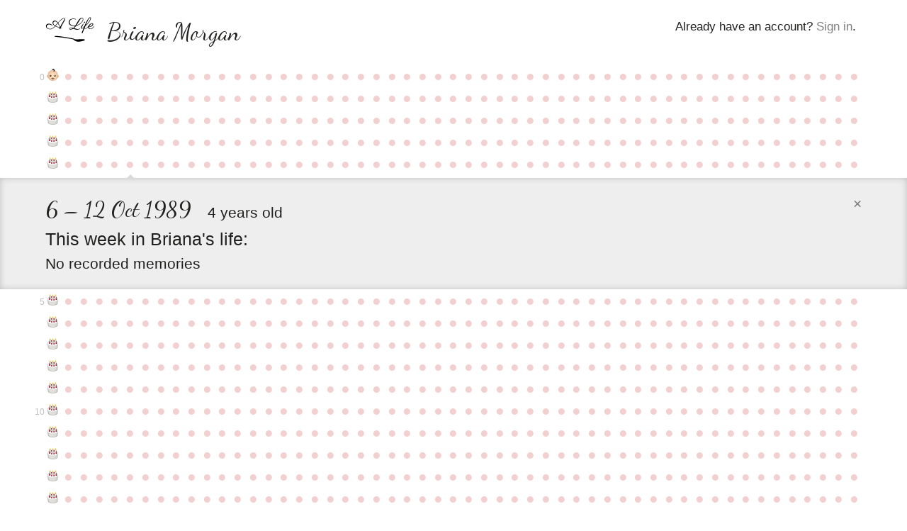

--- FILE ---
content_type: text/html; charset=utf-8
request_url: https://entire.life/brianalmorgan/week/1989-10-06
body_size: 82659
content:
<!doctype html>
<html lang="en-us" data-reactroot="" data-reactid="1" data-react-checksum="-631833069"><head data-reactid="2"><title data-react-helmet="true" data-reactid="3">6 – 12 Oct 1989 • Briana Morgan • A Life </title><meta data-react-helmet="true" charset="utf-8" data-reactid="4"/><meta data-react-helmet="true" property="og:site_name" content="Entire.Life" data-reactid="5"/><meta data-react-helmet="true" property="og:image" content="https://entire.life/social-share-2.jpg" data-reactid="6"/><meta data-react-helmet="true" property="og:locale" content="en_US" data-reactid="7"/><meta data-react-helmet="true" property="twitter:card" content="summary" data-reactid="8"/><meta data-react-helmet="true" property="twitter:site" content="@yourentirelife" data-reactid="9"/><meta data-react-helmet="true" property="twitter:creator" content="@chadoh" data-reactid="10"/><meta data-react-helmet="true" property="twitter:image" content="https://entire.life/social-share-2.jpg" data-reactid="11"/><meta data-react-helmet="true" name="description" content="Briana Morgan is using Entire.Life to document the past and live into a more beautiful future. Free symbolic life chart for all who wish to join in!" data-reactid="12"/><meta data-react-helmet="true" property="og:description" content="Briana Morgan is using Entire.Life to document the past and live into a more beautiful future. Free symbolic life chart for all who wish to join in!" data-reactid="13"/><meta data-react-helmet="true" property="twitter:description" content="Briana Morgan is using Entire.Life to document the past and live into a more beautiful future. Free symbolic life chart for all who wish to join in!" data-reactid="14"/><meta data-react-helmet="true" property="og:title" content="6 – 12 Oct 1989 • Briana Morgan • A Life " data-reactid="15"/><meta data-react-helmet="true" property="twitter:title" content="6 – 12 Oct 1989 • Briana Morgan • A Life " data-reactid="16"/><link rel="shortcut icon" href="/favicon.ico" data-reactid="17"/><meta name="viewport" content="width=device-width, initial-scale=1" data-reactid="18"/><link href="/dist/main-23dac33928648f0f4e93.css" rel="stylesheet" type="text/css" charset="UTF-8" data-reactid="19"/></head><body data-reactid="20"><div id="content" data-reactid="21"><div class="_3sz-Jorbvi2LDO38TpQcMl" data-reactroot="" data-reactid="1" data-react-checksum="-598503982"><!-- react-empty: 2 --><div data-reactid="3"><!-- react-empty: 4 --><div data-reactid="5"><div data-reactid="6"></div><div class="_3OLgemDirCd2L_er7F4b0_" style="position:absolute;" data-reactid="7"><nav class="_1rLUcWpe1Lr7skTn6pJmBK containerWide" data-reactid="8"><div class="_3GgCeBPEhDgaoUYmcqXG3b" style="top:1.5em;" data-reactid="9"><span data-reactid="10"><!-- react-text: 11 -->Already have an account?<!-- /react-text --><!-- react-text: 12 --> <!-- /react-text --><a href="#auth0" data-reactid="13">Sign in</a><!-- react-text: 14 -->.<!-- /react-text --></span></div><a class="_1BxFm3Eu4jYYmKODEUzqhd" style="float:left;padding:1.4em 1em 0 0;height:59px;" href="/" data-reactid="15"><img src="[data-uri]" alt="Entire.Life" class="JfPsmUHhheknrLaTdkKp_" data-reactid="16"/></a><h1 class="brand" data-reactid="17">Briana Morgan</h1></nav></div></div><div class="qh_12upJzMceJhQS8Xtdi" data-reactid="18"><div class="year-wrap" data-reactid="19"><div class="containerWide _2uIyHQk7KIdnbykTGiJp0u _18zfo6MTUV_cfm3vLJcojE" data-reactid="20"><div class="krc0gHlbvrXQ7zEvYm1YJ" data-reactid="21"><small class="_3EjU5AMvV7QZ6u6DacHwZJ" data-reactid="22">0</small><a class="_2MTwus4CLu2E_2jSx8JzFz" title="Week of Sun Sep 01 1985: It&#x27;s a baby!" href="/brianalmorgan/week/1985-09-01" data-reactid="23"><span class="emoji-mart-emoji" data-reactid="24"><span style="width:17px;height:17px;display:inline-block;background-image:url(https://unpkg.com/emoji-datasource-apple@^3.0.0/img/apple/sheets/64.png);background-size:4900%;background-position:31.250000000000004% 39.583333333333336%;" data-reactid="25"></span></span></a><a class="_2MTwus4CLu2E_2jSx8JzFz" title="Week of Sun Sep 08 1985" href="/brianalmorgan/week/1985-09-08" data-reactid="26"><!-- react-text: 27 -->●<!-- /react-text --></a><a class="_2MTwus4CLu2E_2jSx8JzFz" title="Week of Sun Sep 15 1985" href="/brianalmorgan/week/1985-09-15" data-reactid="28"><!-- react-text: 29 -->●<!-- /react-text --></a><a class="_2MTwus4CLu2E_2jSx8JzFz" title="Week of Sun Sep 22 1985" href="/brianalmorgan/week/1985-09-22" data-reactid="30"><!-- react-text: 31 -->●<!-- /react-text --></a><a class="_2MTwus4CLu2E_2jSx8JzFz" title="Week of Sun Sep 29 1985" href="/brianalmorgan/week/1985-09-29" data-reactid="32"><!-- react-text: 33 -->●<!-- /react-text --></a><a class="_2MTwus4CLu2E_2jSx8JzFz" title="Week of Sun Oct 06 1985" href="/brianalmorgan/week/1985-10-06" data-reactid="34"><!-- react-text: 35 -->●<!-- /react-text --></a><a class="_2MTwus4CLu2E_2jSx8JzFz" title="Week of Sun Oct 13 1985" href="/brianalmorgan/week/1985-10-13" data-reactid="36"><!-- react-text: 37 -->●<!-- /react-text --></a><a class="_2MTwus4CLu2E_2jSx8JzFz" title="Week of Sun Oct 20 1985" href="/brianalmorgan/week/1985-10-20" data-reactid="38"><!-- react-text: 39 -->●<!-- /react-text --></a><a class="_2MTwus4CLu2E_2jSx8JzFz" title="Week of Sun Oct 27 1985" href="/brianalmorgan/week/1985-10-27" data-reactid="40"><!-- react-text: 41 -->●<!-- /react-text --></a><a class="_2MTwus4CLu2E_2jSx8JzFz" title="Week of Sun Nov 03 1985" href="/brianalmorgan/week/1985-11-03" data-reactid="42"><!-- react-text: 43 -->●<!-- /react-text --></a><a class="_2MTwus4CLu2E_2jSx8JzFz" title="Week of Sun Nov 10 1985" href="/brianalmorgan/week/1985-11-10" data-reactid="44"><!-- react-text: 45 -->●<!-- /react-text --></a><a class="_2MTwus4CLu2E_2jSx8JzFz" title="Week of Sun Nov 17 1985" href="/brianalmorgan/week/1985-11-17" data-reactid="46"><!-- react-text: 47 -->●<!-- /react-text --></a><a class="_2MTwus4CLu2E_2jSx8JzFz" title="Week of Sun Nov 24 1985" href="/brianalmorgan/week/1985-11-24" data-reactid="48"><!-- react-text: 49 -->●<!-- /react-text --></a><a class="_2MTwus4CLu2E_2jSx8JzFz" title="Week of Sun Dec 01 1985" href="/brianalmorgan/week/1985-12-01" data-reactid="50"><!-- react-text: 51 -->●<!-- /react-text --></a><a class="_2MTwus4CLu2E_2jSx8JzFz" title="Week of Sun Dec 08 1985" href="/brianalmorgan/week/1985-12-08" data-reactid="52"><!-- react-text: 53 -->●<!-- /react-text --></a><a class="_2MTwus4CLu2E_2jSx8JzFz" title="Week of Sun Dec 15 1985" href="/brianalmorgan/week/1985-12-15" data-reactid="54"><!-- react-text: 55 -->●<!-- /react-text --></a><a class="_2MTwus4CLu2E_2jSx8JzFz" title="Week of Sun Dec 22 1985" href="/brianalmorgan/week/1985-12-22" data-reactid="56"><!-- react-text: 57 -->●<!-- /react-text --></a><a class="_2MTwus4CLu2E_2jSx8JzFz" title="Week of Sun Dec 29 1985" href="/brianalmorgan/week/1985-12-29" data-reactid="58"><!-- react-text: 59 -->●<!-- /react-text --></a><a class="_2MTwus4CLu2E_2jSx8JzFz" title="Week of Sun Jan 05 1986" href="/brianalmorgan/week/1986-01-05" data-reactid="60"><!-- react-text: 61 -->●<!-- /react-text --></a><a class="_2MTwus4CLu2E_2jSx8JzFz" title="Week of Sun Jan 12 1986" href="/brianalmorgan/week/1986-01-12" data-reactid="62"><!-- react-text: 63 -->●<!-- /react-text --></a><a class="_2MTwus4CLu2E_2jSx8JzFz" title="Week of Sun Jan 19 1986" href="/brianalmorgan/week/1986-01-19" data-reactid="64"><!-- react-text: 65 -->●<!-- /react-text --></a><a class="_2MTwus4CLu2E_2jSx8JzFz" title="Week of Sun Jan 26 1986" href="/brianalmorgan/week/1986-01-26" data-reactid="66"><!-- react-text: 67 -->●<!-- /react-text --></a><a class="_2MTwus4CLu2E_2jSx8JzFz" title="Week of Sun Feb 02 1986" href="/brianalmorgan/week/1986-02-02" data-reactid="68"><!-- react-text: 69 -->●<!-- /react-text --></a><a class="_2MTwus4CLu2E_2jSx8JzFz" title="Week of Sun Feb 09 1986" href="/brianalmorgan/week/1986-02-09" data-reactid="70"><!-- react-text: 71 -->●<!-- /react-text --></a><a class="_2MTwus4CLu2E_2jSx8JzFz" title="Week of Sun Feb 16 1986" href="/brianalmorgan/week/1986-02-16" data-reactid="72"><!-- react-text: 73 -->●<!-- /react-text --></a><a class="_2MTwus4CLu2E_2jSx8JzFz" title="Week of Sun Feb 23 1986" href="/brianalmorgan/week/1986-02-23" data-reactid="74"><!-- react-text: 75 -->●<!-- /react-text --></a><a class="_2MTwus4CLu2E_2jSx8JzFz" title="Week of Sun Mar 02 1986" href="/brianalmorgan/week/1986-03-02" data-reactid="76"><!-- react-text: 77 -->●<!-- /react-text --></a><a class="_2MTwus4CLu2E_2jSx8JzFz" title="Week of Sun Mar 09 1986" href="/brianalmorgan/week/1986-03-09" data-reactid="78"><!-- react-text: 79 -->●<!-- /react-text --></a><a class="_2MTwus4CLu2E_2jSx8JzFz" title="Week of Sun Mar 16 1986" href="/brianalmorgan/week/1986-03-16" data-reactid="80"><!-- react-text: 81 -->●<!-- /react-text --></a><a class="_2MTwus4CLu2E_2jSx8JzFz" title="Week of Sun Mar 23 1986" href="/brianalmorgan/week/1986-03-23" data-reactid="82"><!-- react-text: 83 -->●<!-- /react-text --></a><a class="_2MTwus4CLu2E_2jSx8JzFz" title="Week of Sun Mar 30 1986" href="/brianalmorgan/week/1986-03-30" data-reactid="84"><!-- react-text: 85 -->●<!-- /react-text --></a><a class="_2MTwus4CLu2E_2jSx8JzFz" title="Week of Sun Apr 06 1986" href="/brianalmorgan/week/1986-04-06" data-reactid="86"><!-- react-text: 87 -->●<!-- /react-text --></a><a class="_2MTwus4CLu2E_2jSx8JzFz" title="Week of Sun Apr 13 1986" href="/brianalmorgan/week/1986-04-13" data-reactid="88"><!-- react-text: 89 -->●<!-- /react-text --></a><a class="_2MTwus4CLu2E_2jSx8JzFz" title="Week of Sun Apr 20 1986" href="/brianalmorgan/week/1986-04-20" data-reactid="90"><!-- react-text: 91 -->●<!-- /react-text --></a><a class="_2MTwus4CLu2E_2jSx8JzFz" title="Week of Sun Apr 27 1986" href="/brianalmorgan/week/1986-04-27" data-reactid="92"><!-- react-text: 93 -->●<!-- /react-text --></a><a class="_2MTwus4CLu2E_2jSx8JzFz" title="Week of Sun May 04 1986" href="/brianalmorgan/week/1986-05-04" data-reactid="94"><!-- react-text: 95 -->●<!-- /react-text --></a><a class="_2MTwus4CLu2E_2jSx8JzFz" title="Week of Sun May 11 1986" href="/brianalmorgan/week/1986-05-11" data-reactid="96"><!-- react-text: 97 -->●<!-- /react-text --></a><a class="_2MTwus4CLu2E_2jSx8JzFz" title="Week of Sun May 18 1986" href="/brianalmorgan/week/1986-05-18" data-reactid="98"><!-- react-text: 99 -->●<!-- /react-text --></a><a class="_2MTwus4CLu2E_2jSx8JzFz" title="Week of Sun May 25 1986" href="/brianalmorgan/week/1986-05-25" data-reactid="100"><!-- react-text: 101 -->●<!-- /react-text --></a><a class="_2MTwus4CLu2E_2jSx8JzFz" title="Week of Sun Jun 01 1986" href="/brianalmorgan/week/1986-06-01" data-reactid="102"><!-- react-text: 103 -->●<!-- /react-text --></a><a class="_2MTwus4CLu2E_2jSx8JzFz" title="Week of Sun Jun 08 1986" href="/brianalmorgan/week/1986-06-08" data-reactid="104"><!-- react-text: 105 -->●<!-- /react-text --></a><a class="_2MTwus4CLu2E_2jSx8JzFz" title="Week of Sun Jun 15 1986" href="/brianalmorgan/week/1986-06-15" data-reactid="106"><!-- react-text: 107 -->●<!-- /react-text --></a><a class="_2MTwus4CLu2E_2jSx8JzFz" title="Week of Sun Jun 22 1986" href="/brianalmorgan/week/1986-06-22" data-reactid="108"><!-- react-text: 109 -->●<!-- /react-text --></a><a class="_2MTwus4CLu2E_2jSx8JzFz" title="Week of Sun Jun 29 1986" href="/brianalmorgan/week/1986-06-29" data-reactid="110"><!-- react-text: 111 -->●<!-- /react-text --></a><a class="_2MTwus4CLu2E_2jSx8JzFz" title="Week of Sun Jul 06 1986" href="/brianalmorgan/week/1986-07-06" data-reactid="112"><!-- react-text: 113 -->●<!-- /react-text --></a><a class="_2MTwus4CLu2E_2jSx8JzFz" title="Week of Sun Jul 13 1986" href="/brianalmorgan/week/1986-07-13" data-reactid="114"><!-- react-text: 115 -->●<!-- /react-text --></a><a class="_2MTwus4CLu2E_2jSx8JzFz" title="Week of Sun Jul 20 1986" href="/brianalmorgan/week/1986-07-20" data-reactid="116"><!-- react-text: 117 -->●<!-- /react-text --></a><a class="_2MTwus4CLu2E_2jSx8JzFz" title="Week of Sun Jul 27 1986" href="/brianalmorgan/week/1986-07-27" data-reactid="118"><!-- react-text: 119 -->●<!-- /react-text --></a><a class="_2MTwus4CLu2E_2jSx8JzFz" title="Week of Sun Aug 03 1986" href="/brianalmorgan/week/1986-08-03" data-reactid="120"><!-- react-text: 121 -->●<!-- /react-text --></a><a class="_2MTwus4CLu2E_2jSx8JzFz" title="Week of Sun Aug 10 1986" href="/brianalmorgan/week/1986-08-10" data-reactid="122"><!-- react-text: 123 -->●<!-- /react-text --></a><a class="_2MTwus4CLu2E_2jSx8JzFz" title="Week of Sun Aug 17 1986" href="/brianalmorgan/week/1986-08-17" data-reactid="124"><!-- react-text: 125 -->●<!-- /react-text --></a><a class="_2MTwus4CLu2E_2jSx8JzFz" title="Week of Sun Aug 24 1986" href="/brianalmorgan/week/1986-08-24" data-reactid="126"><!-- react-text: 127 -->●<!-- /react-text --></a><a class="_2MTwus4CLu2E_2jSx8JzFz" title="Week of Sun Aug 31 1986" href="/brianalmorgan/week/1986-08-31" data-reactid="128"><!-- react-text: 129 -->●<!-- /react-text --></a></div></div></div><div class="year-wrap" data-reactid="130"><div class="containerWide _2uIyHQk7KIdnbykTGiJp0u _18zfo6MTUV_cfm3vLJcojE" data-reactid="131"><div class="krc0gHlbvrXQ7zEvYm1YJ" data-reactid="132"><small class="_3EjU5AMvV7QZ6u6DacHwZJ" data-reactid="133"></small><a class="_2MTwus4CLu2E_2jSx8JzFz" title="Week of Mon Sep 01 1986: Happy Birthday #1" href="/brianalmorgan/week/1986-09-01" data-reactid="134"><span class="emoji-mart-emoji" data-reactid="135"><span style="width:17px;height:17px;display:inline-block;background-image:url(https://unpkg.com/emoji-datasource-apple@^3.0.0/img/apple/sheets/64.png);background-size:4900%;background-position:14.583333333333334% 29.166666666666668%;" data-reactid="136"></span></span></a><a class="_2MTwus4CLu2E_2jSx8JzFz" title="Week of Mon Sep 08 1986" href="/brianalmorgan/week/1986-09-08" data-reactid="137"><!-- react-text: 138 -->●<!-- /react-text --></a><a class="_2MTwus4CLu2E_2jSx8JzFz" title="Week of Mon Sep 15 1986" href="/brianalmorgan/week/1986-09-15" data-reactid="139"><!-- react-text: 140 -->●<!-- /react-text --></a><a class="_2MTwus4CLu2E_2jSx8JzFz" title="Week of Mon Sep 22 1986" href="/brianalmorgan/week/1986-09-22" data-reactid="141"><!-- react-text: 142 -->●<!-- /react-text --></a><a class="_2MTwus4CLu2E_2jSx8JzFz" title="Week of Mon Sep 29 1986" href="/brianalmorgan/week/1986-09-29" data-reactid="143"><!-- react-text: 144 -->●<!-- /react-text --></a><a class="_2MTwus4CLu2E_2jSx8JzFz" title="Week of Mon Oct 06 1986" href="/brianalmorgan/week/1986-10-06" data-reactid="145"><!-- react-text: 146 -->●<!-- /react-text --></a><a class="_2MTwus4CLu2E_2jSx8JzFz" title="Week of Mon Oct 13 1986" href="/brianalmorgan/week/1986-10-13" data-reactid="147"><!-- react-text: 148 -->●<!-- /react-text --></a><a class="_2MTwus4CLu2E_2jSx8JzFz" title="Week of Mon Oct 20 1986" href="/brianalmorgan/week/1986-10-20" data-reactid="149"><!-- react-text: 150 -->●<!-- /react-text --></a><a class="_2MTwus4CLu2E_2jSx8JzFz" title="Week of Mon Oct 27 1986" href="/brianalmorgan/week/1986-10-27" data-reactid="151"><!-- react-text: 152 -->●<!-- /react-text --></a><a class="_2MTwus4CLu2E_2jSx8JzFz" title="Week of Mon Nov 03 1986" href="/brianalmorgan/week/1986-11-03" data-reactid="153"><!-- react-text: 154 -->●<!-- /react-text --></a><a class="_2MTwus4CLu2E_2jSx8JzFz" title="Week of Mon Nov 10 1986" href="/brianalmorgan/week/1986-11-10" data-reactid="155"><!-- react-text: 156 -->●<!-- /react-text --></a><a class="_2MTwus4CLu2E_2jSx8JzFz" title="Week of Mon Nov 17 1986" href="/brianalmorgan/week/1986-11-17" data-reactid="157"><!-- react-text: 158 -->●<!-- /react-text --></a><a class="_2MTwus4CLu2E_2jSx8JzFz" title="Week of Mon Nov 24 1986" href="/brianalmorgan/week/1986-11-24" data-reactid="159"><!-- react-text: 160 -->●<!-- /react-text --></a><a class="_2MTwus4CLu2E_2jSx8JzFz" title="Week of Mon Dec 01 1986" href="/brianalmorgan/week/1986-12-01" data-reactid="161"><!-- react-text: 162 -->●<!-- /react-text --></a><a class="_2MTwus4CLu2E_2jSx8JzFz" title="Week of Mon Dec 08 1986" href="/brianalmorgan/week/1986-12-08" data-reactid="163"><!-- react-text: 164 -->●<!-- /react-text --></a><a class="_2MTwus4CLu2E_2jSx8JzFz" title="Week of Mon Dec 15 1986" href="/brianalmorgan/week/1986-12-15" data-reactid="165"><!-- react-text: 166 -->●<!-- /react-text --></a><a class="_2MTwus4CLu2E_2jSx8JzFz" title="Week of Mon Dec 22 1986" href="/brianalmorgan/week/1986-12-22" data-reactid="167"><!-- react-text: 168 -->●<!-- /react-text --></a><a class="_2MTwus4CLu2E_2jSx8JzFz" title="Week of Mon Dec 29 1986" href="/brianalmorgan/week/1986-12-29" data-reactid="169"><!-- react-text: 170 -->●<!-- /react-text --></a><a class="_2MTwus4CLu2E_2jSx8JzFz" title="Week of Mon Jan 05 1987" href="/brianalmorgan/week/1987-01-05" data-reactid="171"><!-- react-text: 172 -->●<!-- /react-text --></a><a class="_2MTwus4CLu2E_2jSx8JzFz" title="Week of Mon Jan 12 1987" href="/brianalmorgan/week/1987-01-12" data-reactid="173"><!-- react-text: 174 -->●<!-- /react-text --></a><a class="_2MTwus4CLu2E_2jSx8JzFz" title="Week of Mon Jan 19 1987" href="/brianalmorgan/week/1987-01-19" data-reactid="175"><!-- react-text: 176 -->●<!-- /react-text --></a><a class="_2MTwus4CLu2E_2jSx8JzFz" title="Week of Mon Jan 26 1987" href="/brianalmorgan/week/1987-01-26" data-reactid="177"><!-- react-text: 178 -->●<!-- /react-text --></a><a class="_2MTwus4CLu2E_2jSx8JzFz" title="Week of Mon Feb 02 1987" href="/brianalmorgan/week/1987-02-02" data-reactid="179"><!-- react-text: 180 -->●<!-- /react-text --></a><a class="_2MTwus4CLu2E_2jSx8JzFz" title="Week of Mon Feb 09 1987" href="/brianalmorgan/week/1987-02-09" data-reactid="181"><!-- react-text: 182 -->●<!-- /react-text --></a><a class="_2MTwus4CLu2E_2jSx8JzFz" title="Week of Mon Feb 16 1987" href="/brianalmorgan/week/1987-02-16" data-reactid="183"><!-- react-text: 184 -->●<!-- /react-text --></a><a class="_2MTwus4CLu2E_2jSx8JzFz" title="Week of Mon Feb 23 1987" href="/brianalmorgan/week/1987-02-23" data-reactid="185"><!-- react-text: 186 -->●<!-- /react-text --></a><a class="_2MTwus4CLu2E_2jSx8JzFz" title="Week of Mon Mar 02 1987" href="/brianalmorgan/week/1987-03-02" data-reactid="187"><!-- react-text: 188 -->●<!-- /react-text --></a><a class="_2MTwus4CLu2E_2jSx8JzFz" title="Week of Mon Mar 09 1987" href="/brianalmorgan/week/1987-03-09" data-reactid="189"><!-- react-text: 190 -->●<!-- /react-text --></a><a class="_2MTwus4CLu2E_2jSx8JzFz" title="Week of Mon Mar 16 1987" href="/brianalmorgan/week/1987-03-16" data-reactid="191"><!-- react-text: 192 -->●<!-- /react-text --></a><a class="_2MTwus4CLu2E_2jSx8JzFz" title="Week of Mon Mar 23 1987" href="/brianalmorgan/week/1987-03-23" data-reactid="193"><!-- react-text: 194 -->●<!-- /react-text --></a><a class="_2MTwus4CLu2E_2jSx8JzFz" title="Week of Mon Mar 30 1987" href="/brianalmorgan/week/1987-03-30" data-reactid="195"><!-- react-text: 196 -->●<!-- /react-text --></a><a class="_2MTwus4CLu2E_2jSx8JzFz" title="Week of Mon Apr 06 1987" href="/brianalmorgan/week/1987-04-06" data-reactid="197"><!-- react-text: 198 -->●<!-- /react-text --></a><a class="_2MTwus4CLu2E_2jSx8JzFz" title="Week of Mon Apr 13 1987" href="/brianalmorgan/week/1987-04-13" data-reactid="199"><!-- react-text: 200 -->●<!-- /react-text --></a><a class="_2MTwus4CLu2E_2jSx8JzFz" title="Week of Mon Apr 20 1987" href="/brianalmorgan/week/1987-04-20" data-reactid="201"><!-- react-text: 202 -->●<!-- /react-text --></a><a class="_2MTwus4CLu2E_2jSx8JzFz" title="Week of Mon Apr 27 1987" href="/brianalmorgan/week/1987-04-27" data-reactid="203"><!-- react-text: 204 -->●<!-- /react-text --></a><a class="_2MTwus4CLu2E_2jSx8JzFz" title="Week of Mon May 04 1987" href="/brianalmorgan/week/1987-05-04" data-reactid="205"><!-- react-text: 206 -->●<!-- /react-text --></a><a class="_2MTwus4CLu2E_2jSx8JzFz" title="Week of Mon May 11 1987" href="/brianalmorgan/week/1987-05-11" data-reactid="207"><!-- react-text: 208 -->●<!-- /react-text --></a><a class="_2MTwus4CLu2E_2jSx8JzFz" title="Week of Mon May 18 1987" href="/brianalmorgan/week/1987-05-18" data-reactid="209"><!-- react-text: 210 -->●<!-- /react-text --></a><a class="_2MTwus4CLu2E_2jSx8JzFz" title="Week of Mon May 25 1987" href="/brianalmorgan/week/1987-05-25" data-reactid="211"><!-- react-text: 212 -->●<!-- /react-text --></a><a class="_2MTwus4CLu2E_2jSx8JzFz" title="Week of Mon Jun 01 1987" href="/brianalmorgan/week/1987-06-01" data-reactid="213"><!-- react-text: 214 -->●<!-- /react-text --></a><a class="_2MTwus4CLu2E_2jSx8JzFz" title="Week of Mon Jun 08 1987" href="/brianalmorgan/week/1987-06-08" data-reactid="215"><!-- react-text: 216 -->●<!-- /react-text --></a><a class="_2MTwus4CLu2E_2jSx8JzFz" title="Week of Mon Jun 15 1987" href="/brianalmorgan/week/1987-06-15" data-reactid="217"><!-- react-text: 218 -->●<!-- /react-text --></a><a class="_2MTwus4CLu2E_2jSx8JzFz" title="Week of Mon Jun 22 1987" href="/brianalmorgan/week/1987-06-22" data-reactid="219"><!-- react-text: 220 -->●<!-- /react-text --></a><a class="_2MTwus4CLu2E_2jSx8JzFz" title="Week of Mon Jun 29 1987" href="/brianalmorgan/week/1987-06-29" data-reactid="221"><!-- react-text: 222 -->●<!-- /react-text --></a><a class="_2MTwus4CLu2E_2jSx8JzFz" title="Week of Mon Jul 06 1987" href="/brianalmorgan/week/1987-07-06" data-reactid="223"><!-- react-text: 224 -->●<!-- /react-text --></a><a class="_2MTwus4CLu2E_2jSx8JzFz" title="Week of Mon Jul 13 1987" href="/brianalmorgan/week/1987-07-13" data-reactid="225"><!-- react-text: 226 -->●<!-- /react-text --></a><a class="_2MTwus4CLu2E_2jSx8JzFz" title="Week of Mon Jul 20 1987" href="/brianalmorgan/week/1987-07-20" data-reactid="227"><!-- react-text: 228 -->●<!-- /react-text --></a><a class="_2MTwus4CLu2E_2jSx8JzFz" title="Week of Mon Jul 27 1987" href="/brianalmorgan/week/1987-07-27" data-reactid="229"><!-- react-text: 230 -->●<!-- /react-text --></a><a class="_2MTwus4CLu2E_2jSx8JzFz" title="Week of Mon Aug 03 1987" href="/brianalmorgan/week/1987-08-03" data-reactid="231"><!-- react-text: 232 -->●<!-- /react-text --></a><a class="_2MTwus4CLu2E_2jSx8JzFz" title="Week of Mon Aug 10 1987" href="/brianalmorgan/week/1987-08-10" data-reactid="233"><!-- react-text: 234 -->●<!-- /react-text --></a><a class="_2MTwus4CLu2E_2jSx8JzFz" title="Week of Mon Aug 17 1987" href="/brianalmorgan/week/1987-08-17" data-reactid="235"><!-- react-text: 236 -->●<!-- /react-text --></a><a class="_2MTwus4CLu2E_2jSx8JzFz" title="Week of Mon Aug 24 1987" href="/brianalmorgan/week/1987-08-24" data-reactid="237"><!-- react-text: 238 -->●<!-- /react-text --></a><a class="_2MTwus4CLu2E_2jSx8JzFz" title="Week of Mon Aug 31 1987" href="/brianalmorgan/week/1987-08-31" data-reactid="239"><!-- react-text: 240 -->●<!-- /react-text --></a></div></div></div><div class="year-wrap" data-reactid="241"><div class="containerWide _2uIyHQk7KIdnbykTGiJp0u _18zfo6MTUV_cfm3vLJcojE" data-reactid="242"><div class="krc0gHlbvrXQ7zEvYm1YJ" data-reactid="243"><small class="_3EjU5AMvV7QZ6u6DacHwZJ" data-reactid="244"></small><a class="_2MTwus4CLu2E_2jSx8JzFz" title="Week of Tue Sep 01 1987: Happy Birthday #2" href="/brianalmorgan/week/1987-09-01" data-reactid="245"><span class="emoji-mart-emoji" data-reactid="246"><span style="width:17px;height:17px;display:inline-block;background-image:url(https://unpkg.com/emoji-datasource-apple@^3.0.0/img/apple/sheets/64.png);background-size:4900%;background-position:14.583333333333334% 29.166666666666668%;" data-reactid="247"></span></span></a><a class="_2MTwus4CLu2E_2jSx8JzFz" title="Week of Tue Sep 08 1987" href="/brianalmorgan/week/1987-09-08" data-reactid="248"><!-- react-text: 249 -->●<!-- /react-text --></a><a class="_2MTwus4CLu2E_2jSx8JzFz" title="Week of Tue Sep 15 1987" href="/brianalmorgan/week/1987-09-15" data-reactid="250"><!-- react-text: 251 -->●<!-- /react-text --></a><a class="_2MTwus4CLu2E_2jSx8JzFz" title="Week of Tue Sep 22 1987" href="/brianalmorgan/week/1987-09-22" data-reactid="252"><!-- react-text: 253 -->●<!-- /react-text --></a><a class="_2MTwus4CLu2E_2jSx8JzFz" title="Week of Tue Sep 29 1987" href="/brianalmorgan/week/1987-09-29" data-reactid="254"><!-- react-text: 255 -->●<!-- /react-text --></a><a class="_2MTwus4CLu2E_2jSx8JzFz" title="Week of Tue Oct 06 1987" href="/brianalmorgan/week/1987-10-06" data-reactid="256"><!-- react-text: 257 -->●<!-- /react-text --></a><a class="_2MTwus4CLu2E_2jSx8JzFz" title="Week of Tue Oct 13 1987" href="/brianalmorgan/week/1987-10-13" data-reactid="258"><!-- react-text: 259 -->●<!-- /react-text --></a><a class="_2MTwus4CLu2E_2jSx8JzFz" title="Week of Tue Oct 20 1987" href="/brianalmorgan/week/1987-10-20" data-reactid="260"><!-- react-text: 261 -->●<!-- /react-text --></a><a class="_2MTwus4CLu2E_2jSx8JzFz" title="Week of Tue Oct 27 1987" href="/brianalmorgan/week/1987-10-27" data-reactid="262"><!-- react-text: 263 -->●<!-- /react-text --></a><a class="_2MTwus4CLu2E_2jSx8JzFz" title="Week of Tue Nov 03 1987" href="/brianalmorgan/week/1987-11-03" data-reactid="264"><!-- react-text: 265 -->●<!-- /react-text --></a><a class="_2MTwus4CLu2E_2jSx8JzFz" title="Week of Tue Nov 10 1987" href="/brianalmorgan/week/1987-11-10" data-reactid="266"><!-- react-text: 267 -->●<!-- /react-text --></a><a class="_2MTwus4CLu2E_2jSx8JzFz" title="Week of Tue Nov 17 1987" href="/brianalmorgan/week/1987-11-17" data-reactid="268"><!-- react-text: 269 -->●<!-- /react-text --></a><a class="_2MTwus4CLu2E_2jSx8JzFz" title="Week of Tue Nov 24 1987" href="/brianalmorgan/week/1987-11-24" data-reactid="270"><!-- react-text: 271 -->●<!-- /react-text --></a><a class="_2MTwus4CLu2E_2jSx8JzFz" title="Week of Tue Dec 01 1987" href="/brianalmorgan/week/1987-12-01" data-reactid="272"><!-- react-text: 273 -->●<!-- /react-text --></a><a class="_2MTwus4CLu2E_2jSx8JzFz" title="Week of Tue Dec 08 1987" href="/brianalmorgan/week/1987-12-08" data-reactid="274"><!-- react-text: 275 -->●<!-- /react-text --></a><a class="_2MTwus4CLu2E_2jSx8JzFz" title="Week of Tue Dec 15 1987" href="/brianalmorgan/week/1987-12-15" data-reactid="276"><!-- react-text: 277 -->●<!-- /react-text --></a><a class="_2MTwus4CLu2E_2jSx8JzFz" title="Week of Tue Dec 22 1987" href="/brianalmorgan/week/1987-12-22" data-reactid="278"><!-- react-text: 279 -->●<!-- /react-text --></a><a class="_2MTwus4CLu2E_2jSx8JzFz" title="Week of Tue Dec 29 1987" href="/brianalmorgan/week/1987-12-29" data-reactid="280"><!-- react-text: 281 -->●<!-- /react-text --></a><a class="_2MTwus4CLu2E_2jSx8JzFz" title="Week of Tue Jan 05 1988" href="/brianalmorgan/week/1988-01-05" data-reactid="282"><!-- react-text: 283 -->●<!-- /react-text --></a><a class="_2MTwus4CLu2E_2jSx8JzFz" title="Week of Tue Jan 12 1988" href="/brianalmorgan/week/1988-01-12" data-reactid="284"><!-- react-text: 285 -->●<!-- /react-text --></a><a class="_2MTwus4CLu2E_2jSx8JzFz" title="Week of Tue Jan 19 1988" href="/brianalmorgan/week/1988-01-19" data-reactid="286"><!-- react-text: 287 -->●<!-- /react-text --></a><a class="_2MTwus4CLu2E_2jSx8JzFz" title="Week of Tue Jan 26 1988" href="/brianalmorgan/week/1988-01-26" data-reactid="288"><!-- react-text: 289 -->●<!-- /react-text --></a><a class="_2MTwus4CLu2E_2jSx8JzFz" title="Week of Tue Feb 02 1988" href="/brianalmorgan/week/1988-02-02" data-reactid="290"><!-- react-text: 291 -->●<!-- /react-text --></a><a class="_2MTwus4CLu2E_2jSx8JzFz" title="Week of Tue Feb 09 1988" href="/brianalmorgan/week/1988-02-09" data-reactid="292"><!-- react-text: 293 -->●<!-- /react-text --></a><a class="_2MTwus4CLu2E_2jSx8JzFz" title="Week of Tue Feb 16 1988" href="/brianalmorgan/week/1988-02-16" data-reactid="294"><!-- react-text: 295 -->●<!-- /react-text --></a><a class="_2MTwus4CLu2E_2jSx8JzFz" title="Week of Tue Feb 23 1988" href="/brianalmorgan/week/1988-02-23" data-reactid="296"><!-- react-text: 297 -->●<!-- /react-text --></a><a class="_2MTwus4CLu2E_2jSx8JzFz" title="Week of Tue Mar 01 1988" href="/brianalmorgan/week/1988-03-01" data-reactid="298"><!-- react-text: 299 -->●<!-- /react-text --></a><a class="_2MTwus4CLu2E_2jSx8JzFz" title="Week of Tue Mar 08 1988" href="/brianalmorgan/week/1988-03-08" data-reactid="300"><!-- react-text: 301 -->●<!-- /react-text --></a><a class="_2MTwus4CLu2E_2jSx8JzFz" title="Week of Tue Mar 15 1988" href="/brianalmorgan/week/1988-03-15" data-reactid="302"><!-- react-text: 303 -->●<!-- /react-text --></a><a class="_2MTwus4CLu2E_2jSx8JzFz" title="Week of Tue Mar 22 1988" href="/brianalmorgan/week/1988-03-22" data-reactid="304"><!-- react-text: 305 -->●<!-- /react-text --></a><a class="_2MTwus4CLu2E_2jSx8JzFz" title="Week of Tue Mar 29 1988" href="/brianalmorgan/week/1988-03-29" data-reactid="306"><!-- react-text: 307 -->●<!-- /react-text --></a><a class="_2MTwus4CLu2E_2jSx8JzFz" title="Week of Tue Apr 05 1988" href="/brianalmorgan/week/1988-04-05" data-reactid="308"><!-- react-text: 309 -->●<!-- /react-text --></a><a class="_2MTwus4CLu2E_2jSx8JzFz" title="Week of Tue Apr 12 1988" href="/brianalmorgan/week/1988-04-12" data-reactid="310"><!-- react-text: 311 -->●<!-- /react-text --></a><a class="_2MTwus4CLu2E_2jSx8JzFz" title="Week of Tue Apr 19 1988" href="/brianalmorgan/week/1988-04-19" data-reactid="312"><!-- react-text: 313 -->●<!-- /react-text --></a><a class="_2MTwus4CLu2E_2jSx8JzFz" title="Week of Tue Apr 26 1988" href="/brianalmorgan/week/1988-04-26" data-reactid="314"><!-- react-text: 315 -->●<!-- /react-text --></a><a class="_2MTwus4CLu2E_2jSx8JzFz" title="Week of Tue May 03 1988" href="/brianalmorgan/week/1988-05-03" data-reactid="316"><!-- react-text: 317 -->●<!-- /react-text --></a><a class="_2MTwus4CLu2E_2jSx8JzFz" title="Week of Tue May 10 1988" href="/brianalmorgan/week/1988-05-10" data-reactid="318"><!-- react-text: 319 -->●<!-- /react-text --></a><a class="_2MTwus4CLu2E_2jSx8JzFz" title="Week of Tue May 17 1988" href="/brianalmorgan/week/1988-05-17" data-reactid="320"><!-- react-text: 321 -->●<!-- /react-text --></a><a class="_2MTwus4CLu2E_2jSx8JzFz" title="Week of Tue May 24 1988" href="/brianalmorgan/week/1988-05-24" data-reactid="322"><!-- react-text: 323 -->●<!-- /react-text --></a><a class="_2MTwus4CLu2E_2jSx8JzFz" title="Week of Tue May 31 1988" href="/brianalmorgan/week/1988-05-31" data-reactid="324"><!-- react-text: 325 -->●<!-- /react-text --></a><a class="_2MTwus4CLu2E_2jSx8JzFz" title="Week of Tue Jun 07 1988" href="/brianalmorgan/week/1988-06-07" data-reactid="326"><!-- react-text: 327 -->●<!-- /react-text --></a><a class="_2MTwus4CLu2E_2jSx8JzFz" title="Week of Tue Jun 14 1988" href="/brianalmorgan/week/1988-06-14" data-reactid="328"><!-- react-text: 329 -->●<!-- /react-text --></a><a class="_2MTwus4CLu2E_2jSx8JzFz" title="Week of Tue Jun 21 1988" href="/brianalmorgan/week/1988-06-21" data-reactid="330"><!-- react-text: 331 -->●<!-- /react-text --></a><a class="_2MTwus4CLu2E_2jSx8JzFz" title="Week of Tue Jun 28 1988" href="/brianalmorgan/week/1988-06-28" data-reactid="332"><!-- react-text: 333 -->●<!-- /react-text --></a><a class="_2MTwus4CLu2E_2jSx8JzFz" title="Week of Tue Jul 05 1988" href="/brianalmorgan/week/1988-07-05" data-reactid="334"><!-- react-text: 335 -->●<!-- /react-text --></a><a class="_2MTwus4CLu2E_2jSx8JzFz" title="Week of Tue Jul 12 1988" href="/brianalmorgan/week/1988-07-12" data-reactid="336"><!-- react-text: 337 -->●<!-- /react-text --></a><a class="_2MTwus4CLu2E_2jSx8JzFz" title="Week of Tue Jul 19 1988" href="/brianalmorgan/week/1988-07-19" data-reactid="338"><!-- react-text: 339 -->●<!-- /react-text --></a><a class="_2MTwus4CLu2E_2jSx8JzFz" title="Week of Tue Jul 26 1988" href="/brianalmorgan/week/1988-07-26" data-reactid="340"><!-- react-text: 341 -->●<!-- /react-text --></a><a class="_2MTwus4CLu2E_2jSx8JzFz" title="Week of Tue Aug 02 1988" href="/brianalmorgan/week/1988-08-02" data-reactid="342"><!-- react-text: 343 -->●<!-- /react-text --></a><a class="_2MTwus4CLu2E_2jSx8JzFz" title="Week of Tue Aug 09 1988" href="/brianalmorgan/week/1988-08-09" data-reactid="344"><!-- react-text: 345 -->●<!-- /react-text --></a><a class="_2MTwus4CLu2E_2jSx8JzFz" title="Week of Tue Aug 16 1988" href="/brianalmorgan/week/1988-08-16" data-reactid="346"><!-- react-text: 347 -->●<!-- /react-text --></a><a class="_2MTwus4CLu2E_2jSx8JzFz" title="Week of Tue Aug 23 1988" href="/brianalmorgan/week/1988-08-23" data-reactid="348"><!-- react-text: 349 -->●<!-- /react-text --></a><a class="_2MTwus4CLu2E_2jSx8JzFz" title="Week of Tue Aug 30 1988" href="/brianalmorgan/week/1988-08-30" data-reactid="350"><!-- react-text: 351 -->●<!-- /react-text --></a></div></div></div><div class="year-wrap" data-reactid="352"><div class="containerWide _2uIyHQk7KIdnbykTGiJp0u _18zfo6MTUV_cfm3vLJcojE" data-reactid="353"><div class="krc0gHlbvrXQ7zEvYm1YJ" data-reactid="354"><small class="_3EjU5AMvV7QZ6u6DacHwZJ" data-reactid="355"></small><a class="_2MTwus4CLu2E_2jSx8JzFz" title="Week of Thu Sep 01 1988: Happy Birthday #3" href="/brianalmorgan/week/1988-09-01" data-reactid="356"><span class="emoji-mart-emoji" data-reactid="357"><span style="width:17px;height:17px;display:inline-block;background-image:url(https://unpkg.com/emoji-datasource-apple@^3.0.0/img/apple/sheets/64.png);background-size:4900%;background-position:14.583333333333334% 29.166666666666668%;" data-reactid="358"></span></span></a><a class="_2MTwus4CLu2E_2jSx8JzFz" title="Week of Thu Sep 08 1988" href="/brianalmorgan/week/1988-09-08" data-reactid="359"><!-- react-text: 360 -->●<!-- /react-text --></a><a class="_2MTwus4CLu2E_2jSx8JzFz" title="Week of Thu Sep 15 1988" href="/brianalmorgan/week/1988-09-15" data-reactid="361"><!-- react-text: 362 -->●<!-- /react-text --></a><a class="_2MTwus4CLu2E_2jSx8JzFz" title="Week of Thu Sep 22 1988" href="/brianalmorgan/week/1988-09-22" data-reactid="363"><!-- react-text: 364 -->●<!-- /react-text --></a><a class="_2MTwus4CLu2E_2jSx8JzFz" title="Week of Thu Sep 29 1988" href="/brianalmorgan/week/1988-09-29" data-reactid="365"><!-- react-text: 366 -->●<!-- /react-text --></a><a class="_2MTwus4CLu2E_2jSx8JzFz" title="Week of Thu Oct 06 1988" href="/brianalmorgan/week/1988-10-06" data-reactid="367"><!-- react-text: 368 -->●<!-- /react-text --></a><a class="_2MTwus4CLu2E_2jSx8JzFz" title="Week of Thu Oct 13 1988" href="/brianalmorgan/week/1988-10-13" data-reactid="369"><!-- react-text: 370 -->●<!-- /react-text --></a><a class="_2MTwus4CLu2E_2jSx8JzFz" title="Week of Thu Oct 20 1988" href="/brianalmorgan/week/1988-10-20" data-reactid="371"><!-- react-text: 372 -->●<!-- /react-text --></a><a class="_2MTwus4CLu2E_2jSx8JzFz" title="Week of Thu Oct 27 1988" href="/brianalmorgan/week/1988-10-27" data-reactid="373"><!-- react-text: 374 -->●<!-- /react-text --></a><a class="_2MTwus4CLu2E_2jSx8JzFz" title="Week of Thu Nov 03 1988" href="/brianalmorgan/week/1988-11-03" data-reactid="375"><!-- react-text: 376 -->●<!-- /react-text --></a><a class="_2MTwus4CLu2E_2jSx8JzFz" title="Week of Thu Nov 10 1988" href="/brianalmorgan/week/1988-11-10" data-reactid="377"><!-- react-text: 378 -->●<!-- /react-text --></a><a class="_2MTwus4CLu2E_2jSx8JzFz" title="Week of Thu Nov 17 1988" href="/brianalmorgan/week/1988-11-17" data-reactid="379"><!-- react-text: 380 -->●<!-- /react-text --></a><a class="_2MTwus4CLu2E_2jSx8JzFz" title="Week of Thu Nov 24 1988" href="/brianalmorgan/week/1988-11-24" data-reactid="381"><!-- react-text: 382 -->●<!-- /react-text --></a><a class="_2MTwus4CLu2E_2jSx8JzFz" title="Week of Thu Dec 01 1988" href="/brianalmorgan/week/1988-12-01" data-reactid="383"><!-- react-text: 384 -->●<!-- /react-text --></a><a class="_2MTwus4CLu2E_2jSx8JzFz" title="Week of Thu Dec 08 1988" href="/brianalmorgan/week/1988-12-08" data-reactid="385"><!-- react-text: 386 -->●<!-- /react-text --></a><a class="_2MTwus4CLu2E_2jSx8JzFz" title="Week of Thu Dec 15 1988" href="/brianalmorgan/week/1988-12-15" data-reactid="387"><!-- react-text: 388 -->●<!-- /react-text --></a><a class="_2MTwus4CLu2E_2jSx8JzFz" title="Week of Thu Dec 22 1988" href="/brianalmorgan/week/1988-12-22" data-reactid="389"><!-- react-text: 390 -->●<!-- /react-text --></a><a class="_2MTwus4CLu2E_2jSx8JzFz" title="Week of Thu Dec 29 1988" href="/brianalmorgan/week/1988-12-29" data-reactid="391"><!-- react-text: 392 -->●<!-- /react-text --></a><a class="_2MTwus4CLu2E_2jSx8JzFz" title="Week of Thu Jan 05 1989" href="/brianalmorgan/week/1989-01-05" data-reactid="393"><!-- react-text: 394 -->●<!-- /react-text --></a><a class="_2MTwus4CLu2E_2jSx8JzFz" title="Week of Thu Jan 12 1989" href="/brianalmorgan/week/1989-01-12" data-reactid="395"><!-- react-text: 396 -->●<!-- /react-text --></a><a class="_2MTwus4CLu2E_2jSx8JzFz" title="Week of Thu Jan 19 1989" href="/brianalmorgan/week/1989-01-19" data-reactid="397"><!-- react-text: 398 -->●<!-- /react-text --></a><a class="_2MTwus4CLu2E_2jSx8JzFz" title="Week of Thu Jan 26 1989" href="/brianalmorgan/week/1989-01-26" data-reactid="399"><!-- react-text: 400 -->●<!-- /react-text --></a><a class="_2MTwus4CLu2E_2jSx8JzFz" title="Week of Thu Feb 02 1989" href="/brianalmorgan/week/1989-02-02" data-reactid="401"><!-- react-text: 402 -->●<!-- /react-text --></a><a class="_2MTwus4CLu2E_2jSx8JzFz" title="Week of Thu Feb 09 1989" href="/brianalmorgan/week/1989-02-09" data-reactid="403"><!-- react-text: 404 -->●<!-- /react-text --></a><a class="_2MTwus4CLu2E_2jSx8JzFz" title="Week of Thu Feb 16 1989" href="/brianalmorgan/week/1989-02-16" data-reactid="405"><!-- react-text: 406 -->●<!-- /react-text --></a><a class="_2MTwus4CLu2E_2jSx8JzFz" title="Week of Thu Feb 23 1989" href="/brianalmorgan/week/1989-02-23" data-reactid="407"><!-- react-text: 408 -->●<!-- /react-text --></a><a class="_2MTwus4CLu2E_2jSx8JzFz" title="Week of Thu Mar 02 1989" href="/brianalmorgan/week/1989-03-02" data-reactid="409"><!-- react-text: 410 -->●<!-- /react-text --></a><a class="_2MTwus4CLu2E_2jSx8JzFz" title="Week of Thu Mar 09 1989" href="/brianalmorgan/week/1989-03-09" data-reactid="411"><!-- react-text: 412 -->●<!-- /react-text --></a><a class="_2MTwus4CLu2E_2jSx8JzFz" title="Week of Thu Mar 16 1989" href="/brianalmorgan/week/1989-03-16" data-reactid="413"><!-- react-text: 414 -->●<!-- /react-text --></a><a class="_2MTwus4CLu2E_2jSx8JzFz" title="Week of Thu Mar 23 1989" href="/brianalmorgan/week/1989-03-23" data-reactid="415"><!-- react-text: 416 -->●<!-- /react-text --></a><a class="_2MTwus4CLu2E_2jSx8JzFz" title="Week of Thu Mar 30 1989" href="/brianalmorgan/week/1989-03-30" data-reactid="417"><!-- react-text: 418 -->●<!-- /react-text --></a><a class="_2MTwus4CLu2E_2jSx8JzFz" title="Week of Thu Apr 06 1989" href="/brianalmorgan/week/1989-04-06" data-reactid="419"><!-- react-text: 420 -->●<!-- /react-text --></a><a class="_2MTwus4CLu2E_2jSx8JzFz" title="Week of Thu Apr 13 1989" href="/brianalmorgan/week/1989-04-13" data-reactid="421"><!-- react-text: 422 -->●<!-- /react-text --></a><a class="_2MTwus4CLu2E_2jSx8JzFz" title="Week of Thu Apr 20 1989" href="/brianalmorgan/week/1989-04-20" data-reactid="423"><!-- react-text: 424 -->●<!-- /react-text --></a><a class="_2MTwus4CLu2E_2jSx8JzFz" title="Week of Thu Apr 27 1989" href="/brianalmorgan/week/1989-04-27" data-reactid="425"><!-- react-text: 426 -->●<!-- /react-text --></a><a class="_2MTwus4CLu2E_2jSx8JzFz" title="Week of Thu May 04 1989" href="/brianalmorgan/week/1989-05-04" data-reactid="427"><!-- react-text: 428 -->●<!-- /react-text --></a><a class="_2MTwus4CLu2E_2jSx8JzFz" title="Week of Thu May 11 1989" href="/brianalmorgan/week/1989-05-11" data-reactid="429"><!-- react-text: 430 -->●<!-- /react-text --></a><a class="_2MTwus4CLu2E_2jSx8JzFz" title="Week of Thu May 18 1989" href="/brianalmorgan/week/1989-05-18" data-reactid="431"><!-- react-text: 432 -->●<!-- /react-text --></a><a class="_2MTwus4CLu2E_2jSx8JzFz" title="Week of Thu May 25 1989" href="/brianalmorgan/week/1989-05-25" data-reactid="433"><!-- react-text: 434 -->●<!-- /react-text --></a><a class="_2MTwus4CLu2E_2jSx8JzFz" title="Week of Thu Jun 01 1989" href="/brianalmorgan/week/1989-06-01" data-reactid="435"><!-- react-text: 436 -->●<!-- /react-text --></a><a class="_2MTwus4CLu2E_2jSx8JzFz" title="Week of Thu Jun 08 1989" href="/brianalmorgan/week/1989-06-08" data-reactid="437"><!-- react-text: 438 -->●<!-- /react-text --></a><a class="_2MTwus4CLu2E_2jSx8JzFz" title="Week of Thu Jun 15 1989" href="/brianalmorgan/week/1989-06-15" data-reactid="439"><!-- react-text: 440 -->●<!-- /react-text --></a><a class="_2MTwus4CLu2E_2jSx8JzFz" title="Week of Thu Jun 22 1989" href="/brianalmorgan/week/1989-06-22" data-reactid="441"><!-- react-text: 442 -->●<!-- /react-text --></a><a class="_2MTwus4CLu2E_2jSx8JzFz" title="Week of Thu Jun 29 1989" href="/brianalmorgan/week/1989-06-29" data-reactid="443"><!-- react-text: 444 -->●<!-- /react-text --></a><a class="_2MTwus4CLu2E_2jSx8JzFz" title="Week of Thu Jul 06 1989" href="/brianalmorgan/week/1989-07-06" data-reactid="445"><!-- react-text: 446 -->●<!-- /react-text --></a><a class="_2MTwus4CLu2E_2jSx8JzFz" title="Week of Thu Jul 13 1989" href="/brianalmorgan/week/1989-07-13" data-reactid="447"><!-- react-text: 448 -->●<!-- /react-text --></a><a class="_2MTwus4CLu2E_2jSx8JzFz" title="Week of Thu Jul 20 1989" href="/brianalmorgan/week/1989-07-20" data-reactid="449"><!-- react-text: 450 -->●<!-- /react-text --></a><a class="_2MTwus4CLu2E_2jSx8JzFz" title="Week of Thu Jul 27 1989" href="/brianalmorgan/week/1989-07-27" data-reactid="451"><!-- react-text: 452 -->●<!-- /react-text --></a><a class="_2MTwus4CLu2E_2jSx8JzFz" title="Week of Thu Aug 03 1989" href="/brianalmorgan/week/1989-08-03" data-reactid="453"><!-- react-text: 454 -->●<!-- /react-text --></a><a class="_2MTwus4CLu2E_2jSx8JzFz" title="Week of Thu Aug 10 1989" href="/brianalmorgan/week/1989-08-10" data-reactid="455"><!-- react-text: 456 -->●<!-- /react-text --></a><a class="_2MTwus4CLu2E_2jSx8JzFz" title="Week of Thu Aug 17 1989" href="/brianalmorgan/week/1989-08-17" data-reactid="457"><!-- react-text: 458 -->●<!-- /react-text --></a><a class="_2MTwus4CLu2E_2jSx8JzFz" title="Week of Thu Aug 24 1989" href="/brianalmorgan/week/1989-08-24" data-reactid="459"><!-- react-text: 460 -->●<!-- /react-text --></a><a class="_2MTwus4CLu2E_2jSx8JzFz" title="Week of Thu Aug 31 1989" href="/brianalmorgan/week/1989-08-31" data-reactid="461"><!-- react-text: 462 -->●<!-- /react-text --></a></div></div></div><div class="year-wrap" data-reactid="463"><div class="containerWide _2uIyHQk7KIdnbykTGiJp0u _18zfo6MTUV_cfm3vLJcojE" data-reactid="464"><div class="krc0gHlbvrXQ7zEvYm1YJ" data-reactid="465"><small class="_3EjU5AMvV7QZ6u6DacHwZJ" data-reactid="466"></small><a class="_2MTwus4CLu2E_2jSx8JzFz" title="Week of Fri Sep 01 1989: Happy Birthday #4" href="/brianalmorgan/week/1989-09-01" data-reactid="467"><span class="emoji-mart-emoji" data-reactid="468"><span style="width:17px;height:17px;display:inline-block;background-image:url(https://unpkg.com/emoji-datasource-apple@^3.0.0/img/apple/sheets/64.png);background-size:4900%;background-position:14.583333333333334% 29.166666666666668%;" data-reactid="469"></span></span></a><a class="_2MTwus4CLu2E_2jSx8JzFz" title="Week of Fri Sep 08 1989" href="/brianalmorgan/week/1989-09-08" data-reactid="470"><!-- react-text: 471 -->●<!-- /react-text --></a><a class="_2MTwus4CLu2E_2jSx8JzFz" title="Week of Fri Sep 15 1989" href="/brianalmorgan/week/1989-09-15" data-reactid="472"><!-- react-text: 473 -->●<!-- /react-text --></a><a class="_2MTwus4CLu2E_2jSx8JzFz" title="Week of Fri Sep 22 1989" href="/brianalmorgan/week/1989-09-22" data-reactid="474"><!-- react-text: 475 -->●<!-- /react-text --></a><a class="_2MTwus4CLu2E_2jSx8JzFz" title="Week of Fri Sep 29 1989" href="/brianalmorgan/week/1989-09-29" data-reactid="476"><!-- react-text: 477 -->●<!-- /react-text --></a><a class="_2MTwus4CLu2E_2jSx8JzFz" title="Week of Fri Oct 06 1989" href="/brianalmorgan" data-reactid="478"><!-- react-text: 479 -->●<!-- /react-text --><div class="_5PMknYoo2dYZ8TaZaea-L" data-reactid="480"></div></a><a class="_2MTwus4CLu2E_2jSx8JzFz" title="Week of Fri Oct 13 1989" href="/brianalmorgan/week/1989-10-13" data-reactid="481"><!-- react-text: 482 -->●<!-- /react-text --></a><a class="_2MTwus4CLu2E_2jSx8JzFz" title="Week of Fri Oct 20 1989" href="/brianalmorgan/week/1989-10-20" data-reactid="483"><!-- react-text: 484 -->●<!-- /react-text --></a><a class="_2MTwus4CLu2E_2jSx8JzFz" title="Week of Fri Oct 27 1989" href="/brianalmorgan/week/1989-10-27" data-reactid="485"><!-- react-text: 486 -->●<!-- /react-text --></a><a class="_2MTwus4CLu2E_2jSx8JzFz" title="Week of Fri Nov 03 1989" href="/brianalmorgan/week/1989-11-03" data-reactid="487"><!-- react-text: 488 -->●<!-- /react-text --></a><a class="_2MTwus4CLu2E_2jSx8JzFz" title="Week of Fri Nov 10 1989" href="/brianalmorgan/week/1989-11-10" data-reactid="489"><!-- react-text: 490 -->●<!-- /react-text --></a><a class="_2MTwus4CLu2E_2jSx8JzFz" title="Week of Fri Nov 17 1989" href="/brianalmorgan/week/1989-11-17" data-reactid="491"><!-- react-text: 492 -->●<!-- /react-text --></a><a class="_2MTwus4CLu2E_2jSx8JzFz" title="Week of Fri Nov 24 1989" href="/brianalmorgan/week/1989-11-24" data-reactid="493"><!-- react-text: 494 -->●<!-- /react-text --></a><a class="_2MTwus4CLu2E_2jSx8JzFz" title="Week of Fri Dec 01 1989" href="/brianalmorgan/week/1989-12-01" data-reactid="495"><!-- react-text: 496 -->●<!-- /react-text --></a><a class="_2MTwus4CLu2E_2jSx8JzFz" title="Week of Fri Dec 08 1989" href="/brianalmorgan/week/1989-12-08" data-reactid="497"><!-- react-text: 498 -->●<!-- /react-text --></a><a class="_2MTwus4CLu2E_2jSx8JzFz" title="Week of Fri Dec 15 1989" href="/brianalmorgan/week/1989-12-15" data-reactid="499"><!-- react-text: 500 -->●<!-- /react-text --></a><a class="_2MTwus4CLu2E_2jSx8JzFz" title="Week of Fri Dec 22 1989" href="/brianalmorgan/week/1989-12-22" data-reactid="501"><!-- react-text: 502 -->●<!-- /react-text --></a><a class="_2MTwus4CLu2E_2jSx8JzFz" title="Week of Fri Dec 29 1989" href="/brianalmorgan/week/1989-12-29" data-reactid="503"><!-- react-text: 504 -->●<!-- /react-text --></a><a class="_2MTwus4CLu2E_2jSx8JzFz" title="Week of Fri Jan 05 1990" href="/brianalmorgan/week/1990-01-05" data-reactid="505"><!-- react-text: 506 -->●<!-- /react-text --></a><a class="_2MTwus4CLu2E_2jSx8JzFz" title="Week of Fri Jan 12 1990" href="/brianalmorgan/week/1990-01-12" data-reactid="507"><!-- react-text: 508 -->●<!-- /react-text --></a><a class="_2MTwus4CLu2E_2jSx8JzFz" title="Week of Fri Jan 19 1990" href="/brianalmorgan/week/1990-01-19" data-reactid="509"><!-- react-text: 510 -->●<!-- /react-text --></a><a class="_2MTwus4CLu2E_2jSx8JzFz" title="Week of Fri Jan 26 1990" href="/brianalmorgan/week/1990-01-26" data-reactid="511"><!-- react-text: 512 -->●<!-- /react-text --></a><a class="_2MTwus4CLu2E_2jSx8JzFz" title="Week of Fri Feb 02 1990" href="/brianalmorgan/week/1990-02-02" data-reactid="513"><!-- react-text: 514 -->●<!-- /react-text --></a><a class="_2MTwus4CLu2E_2jSx8JzFz" title="Week of Fri Feb 09 1990" href="/brianalmorgan/week/1990-02-09" data-reactid="515"><!-- react-text: 516 -->●<!-- /react-text --></a><a class="_2MTwus4CLu2E_2jSx8JzFz" title="Week of Fri Feb 16 1990" href="/brianalmorgan/week/1990-02-16" data-reactid="517"><!-- react-text: 518 -->●<!-- /react-text --></a><a class="_2MTwus4CLu2E_2jSx8JzFz" title="Week of Fri Feb 23 1990" href="/brianalmorgan/week/1990-02-23" data-reactid="519"><!-- react-text: 520 -->●<!-- /react-text --></a><a class="_2MTwus4CLu2E_2jSx8JzFz" title="Week of Fri Mar 02 1990" href="/brianalmorgan/week/1990-03-02" data-reactid="521"><!-- react-text: 522 -->●<!-- /react-text --></a><a class="_2MTwus4CLu2E_2jSx8JzFz" title="Week of Fri Mar 09 1990" href="/brianalmorgan/week/1990-03-09" data-reactid="523"><!-- react-text: 524 -->●<!-- /react-text --></a><a class="_2MTwus4CLu2E_2jSx8JzFz" title="Week of Fri Mar 16 1990" href="/brianalmorgan/week/1990-03-16" data-reactid="525"><!-- react-text: 526 -->●<!-- /react-text --></a><a class="_2MTwus4CLu2E_2jSx8JzFz" title="Week of Fri Mar 23 1990" href="/brianalmorgan/week/1990-03-23" data-reactid="527"><!-- react-text: 528 -->●<!-- /react-text --></a><a class="_2MTwus4CLu2E_2jSx8JzFz" title="Week of Fri Mar 30 1990" href="/brianalmorgan/week/1990-03-30" data-reactid="529"><!-- react-text: 530 -->●<!-- /react-text --></a><a class="_2MTwus4CLu2E_2jSx8JzFz" title="Week of Fri Apr 06 1990" href="/brianalmorgan/week/1990-04-06" data-reactid="531"><!-- react-text: 532 -->●<!-- /react-text --></a><a class="_2MTwus4CLu2E_2jSx8JzFz" title="Week of Fri Apr 13 1990" href="/brianalmorgan/week/1990-04-13" data-reactid="533"><!-- react-text: 534 -->●<!-- /react-text --></a><a class="_2MTwus4CLu2E_2jSx8JzFz" title="Week of Fri Apr 20 1990" href="/brianalmorgan/week/1990-04-20" data-reactid="535"><!-- react-text: 536 -->●<!-- /react-text --></a><a class="_2MTwus4CLu2E_2jSx8JzFz" title="Week of Fri Apr 27 1990" href="/brianalmorgan/week/1990-04-27" data-reactid="537"><!-- react-text: 538 -->●<!-- /react-text --></a><a class="_2MTwus4CLu2E_2jSx8JzFz" title="Week of Fri May 04 1990" href="/brianalmorgan/week/1990-05-04" data-reactid="539"><!-- react-text: 540 -->●<!-- /react-text --></a><a class="_2MTwus4CLu2E_2jSx8JzFz" title="Week of Fri May 11 1990" href="/brianalmorgan/week/1990-05-11" data-reactid="541"><!-- react-text: 542 -->●<!-- /react-text --></a><a class="_2MTwus4CLu2E_2jSx8JzFz" title="Week of Fri May 18 1990" href="/brianalmorgan/week/1990-05-18" data-reactid="543"><!-- react-text: 544 -->●<!-- /react-text --></a><a class="_2MTwus4CLu2E_2jSx8JzFz" title="Week of Fri May 25 1990" href="/brianalmorgan/week/1990-05-25" data-reactid="545"><!-- react-text: 546 -->●<!-- /react-text --></a><a class="_2MTwus4CLu2E_2jSx8JzFz" title="Week of Fri Jun 01 1990" href="/brianalmorgan/week/1990-06-01" data-reactid="547"><!-- react-text: 548 -->●<!-- /react-text --></a><a class="_2MTwus4CLu2E_2jSx8JzFz" title="Week of Fri Jun 08 1990" href="/brianalmorgan/week/1990-06-08" data-reactid="549"><!-- react-text: 550 -->●<!-- /react-text --></a><a class="_2MTwus4CLu2E_2jSx8JzFz" title="Week of Fri Jun 15 1990" href="/brianalmorgan/week/1990-06-15" data-reactid="551"><!-- react-text: 552 -->●<!-- /react-text --></a><a class="_2MTwus4CLu2E_2jSx8JzFz" title="Week of Fri Jun 22 1990" href="/brianalmorgan/week/1990-06-22" data-reactid="553"><!-- react-text: 554 -->●<!-- /react-text --></a><a class="_2MTwus4CLu2E_2jSx8JzFz" title="Week of Fri Jun 29 1990" href="/brianalmorgan/week/1990-06-29" data-reactid="555"><!-- react-text: 556 -->●<!-- /react-text --></a><a class="_2MTwus4CLu2E_2jSx8JzFz" title="Week of Fri Jul 06 1990" href="/brianalmorgan/week/1990-07-06" data-reactid="557"><!-- react-text: 558 -->●<!-- /react-text --></a><a class="_2MTwus4CLu2E_2jSx8JzFz" title="Week of Fri Jul 13 1990" href="/brianalmorgan/week/1990-07-13" data-reactid="559"><!-- react-text: 560 -->●<!-- /react-text --></a><a class="_2MTwus4CLu2E_2jSx8JzFz" title="Week of Fri Jul 20 1990" href="/brianalmorgan/week/1990-07-20" data-reactid="561"><!-- react-text: 562 -->●<!-- /react-text --></a><a class="_2MTwus4CLu2E_2jSx8JzFz" title="Week of Fri Jul 27 1990" href="/brianalmorgan/week/1990-07-27" data-reactid="563"><!-- react-text: 564 -->●<!-- /react-text --></a><a class="_2MTwus4CLu2E_2jSx8JzFz" title="Week of Fri Aug 03 1990" href="/brianalmorgan/week/1990-08-03" data-reactid="565"><!-- react-text: 566 -->●<!-- /react-text --></a><a class="_2MTwus4CLu2E_2jSx8JzFz" title="Week of Fri Aug 10 1990" href="/brianalmorgan/week/1990-08-10" data-reactid="567"><!-- react-text: 568 -->●<!-- /react-text --></a><a class="_2MTwus4CLu2E_2jSx8JzFz" title="Week of Fri Aug 17 1990" href="/brianalmorgan/week/1990-08-17" data-reactid="569"><!-- react-text: 570 -->●<!-- /react-text --></a><a class="_2MTwus4CLu2E_2jSx8JzFz" title="Week of Fri Aug 24 1990" href="/brianalmorgan/week/1990-08-24" data-reactid="571"><!-- react-text: 572 -->●<!-- /react-text --></a><a class="_2MTwus4CLu2E_2jSx8JzFz" title="Week of Fri Aug 31 1990" href="/brianalmorgan/week/1990-08-31" data-reactid="573"><!-- react-text: 574 -->●<!-- /react-text --></a></div></div><div class="_1w2YlGAzEUftUlZ1cG5Ica" style="transition:height 300ms ease;height:0;overflow:hidden;" data-reactid="575"><div class="containerWide" data-reactid="576"><div class="_3r1zUV-6llxgoCAhfDb3YB" data-reactid="577"><!-- react-empty: 578 --><header data-reactid="579"><a class="pullRight closeLink" href="/brianalmorgan" data-reactid="580">×</a><h2 class="brand" data-reactid="581"><!-- react-text: 582 -->6 – 12 Oct 1989<!-- /react-text --><!-- react-text: 583 --> <!-- /react-text --></h2><nobr class="_3Lgz-YX4ETMdBvXX3lKRir" data-reactid="584">4 years old</nobr><h3 data-reactid="585"><!-- react-text: 586 -->This <!-- /react-text --><!-- react-text: 587 -->week<!-- /react-text --><!-- react-text: 588 --> in <!-- /react-text --><!-- react-text: 589 -->Briana&#x27;s<!-- /react-text --><!-- react-text: 590 --> life:<!-- /react-text --></h3></header><div class="" data-reactid="591"><div data-reactid="592"><!-- react-text: 593 -->No recorded memories<!-- /react-text --></div></div></div></div></div></div><div class="year-wrap" data-reactid="594"><div class="containerWide _2uIyHQk7KIdnbykTGiJp0u _18zfo6MTUV_cfm3vLJcojE" data-reactid="595"><div class="krc0gHlbvrXQ7zEvYm1YJ" data-reactid="596"><small class="_3EjU5AMvV7QZ6u6DacHwZJ" data-reactid="597">5</small><a class="_2MTwus4CLu2E_2jSx8JzFz" title="Week of Sat Sep 01 1990: Happy Birthday #5" href="/brianalmorgan/week/1990-09-01" data-reactid="598"><span class="emoji-mart-emoji" data-reactid="599"><span style="width:17px;height:17px;display:inline-block;background-image:url(https://unpkg.com/emoji-datasource-apple@^3.0.0/img/apple/sheets/64.png);background-size:4900%;background-position:14.583333333333334% 29.166666666666668%;" data-reactid="600"></span></span></a><a class="_2MTwus4CLu2E_2jSx8JzFz" title="Week of Sat Sep 08 1990" href="/brianalmorgan/week/1990-09-08" data-reactid="601"><!-- react-text: 602 -->●<!-- /react-text --></a><a class="_2MTwus4CLu2E_2jSx8JzFz" title="Week of Sat Sep 15 1990" href="/brianalmorgan/week/1990-09-15" data-reactid="603"><!-- react-text: 604 -->●<!-- /react-text --></a><a class="_2MTwus4CLu2E_2jSx8JzFz" title="Week of Sat Sep 22 1990" href="/brianalmorgan/week/1990-09-22" data-reactid="605"><!-- react-text: 606 -->●<!-- /react-text --></a><a class="_2MTwus4CLu2E_2jSx8JzFz" title="Week of Sat Sep 29 1990" href="/brianalmorgan/week/1990-09-29" data-reactid="607"><!-- react-text: 608 -->●<!-- /react-text --></a><a class="_2MTwus4CLu2E_2jSx8JzFz" title="Week of Sat Oct 06 1990" href="/brianalmorgan/week/1990-10-06" data-reactid="609"><!-- react-text: 610 -->●<!-- /react-text --></a><a class="_2MTwus4CLu2E_2jSx8JzFz" title="Week of Sat Oct 13 1990" href="/brianalmorgan/week/1990-10-13" data-reactid="611"><!-- react-text: 612 -->●<!-- /react-text --></a><a class="_2MTwus4CLu2E_2jSx8JzFz" title="Week of Sat Oct 20 1990" href="/brianalmorgan/week/1990-10-20" data-reactid="613"><!-- react-text: 614 -->●<!-- /react-text --></a><a class="_2MTwus4CLu2E_2jSx8JzFz" title="Week of Sat Oct 27 1990" href="/brianalmorgan/week/1990-10-27" data-reactid="615"><!-- react-text: 616 -->●<!-- /react-text --></a><a class="_2MTwus4CLu2E_2jSx8JzFz" title="Week of Sat Nov 03 1990" href="/brianalmorgan/week/1990-11-03" data-reactid="617"><!-- react-text: 618 -->●<!-- /react-text --></a><a class="_2MTwus4CLu2E_2jSx8JzFz" title="Week of Sat Nov 10 1990" href="/brianalmorgan/week/1990-11-10" data-reactid="619"><!-- react-text: 620 -->●<!-- /react-text --></a><a class="_2MTwus4CLu2E_2jSx8JzFz" title="Week of Sat Nov 17 1990" href="/brianalmorgan/week/1990-11-17" data-reactid="621"><!-- react-text: 622 -->●<!-- /react-text --></a><a class="_2MTwus4CLu2E_2jSx8JzFz" title="Week of Sat Nov 24 1990" href="/brianalmorgan/week/1990-11-24" data-reactid="623"><!-- react-text: 624 -->●<!-- /react-text --></a><a class="_2MTwus4CLu2E_2jSx8JzFz" title="Week of Sat Dec 01 1990" href="/brianalmorgan/week/1990-12-01" data-reactid="625"><!-- react-text: 626 -->●<!-- /react-text --></a><a class="_2MTwus4CLu2E_2jSx8JzFz" title="Week of Sat Dec 08 1990" href="/brianalmorgan/week/1990-12-08" data-reactid="627"><!-- react-text: 628 -->●<!-- /react-text --></a><a class="_2MTwus4CLu2E_2jSx8JzFz" title="Week of Sat Dec 15 1990" href="/brianalmorgan/week/1990-12-15" data-reactid="629"><!-- react-text: 630 -->●<!-- /react-text --></a><a class="_2MTwus4CLu2E_2jSx8JzFz" title="Week of Sat Dec 22 1990" href="/brianalmorgan/week/1990-12-22" data-reactid="631"><!-- react-text: 632 -->●<!-- /react-text --></a><a class="_2MTwus4CLu2E_2jSx8JzFz" title="Week of Sat Dec 29 1990" href="/brianalmorgan/week/1990-12-29" data-reactid="633"><!-- react-text: 634 -->●<!-- /react-text --></a><a class="_2MTwus4CLu2E_2jSx8JzFz" title="Week of Sat Jan 05 1991" href="/brianalmorgan/week/1991-01-05" data-reactid="635"><!-- react-text: 636 -->●<!-- /react-text --></a><a class="_2MTwus4CLu2E_2jSx8JzFz" title="Week of Sat Jan 12 1991" href="/brianalmorgan/week/1991-01-12" data-reactid="637"><!-- react-text: 638 -->●<!-- /react-text --></a><a class="_2MTwus4CLu2E_2jSx8JzFz" title="Week of Sat Jan 19 1991" href="/brianalmorgan/week/1991-01-19" data-reactid="639"><!-- react-text: 640 -->●<!-- /react-text --></a><a class="_2MTwus4CLu2E_2jSx8JzFz" title="Week of Sat Jan 26 1991" href="/brianalmorgan/week/1991-01-26" data-reactid="641"><!-- react-text: 642 -->●<!-- /react-text --></a><a class="_2MTwus4CLu2E_2jSx8JzFz" title="Week of Sat Feb 02 1991" href="/brianalmorgan/week/1991-02-02" data-reactid="643"><!-- react-text: 644 -->●<!-- /react-text --></a><a class="_2MTwus4CLu2E_2jSx8JzFz" title="Week of Sat Feb 09 1991" href="/brianalmorgan/week/1991-02-09" data-reactid="645"><!-- react-text: 646 -->●<!-- /react-text --></a><a class="_2MTwus4CLu2E_2jSx8JzFz" title="Week of Sat Feb 16 1991" href="/brianalmorgan/week/1991-02-16" data-reactid="647"><!-- react-text: 648 -->●<!-- /react-text --></a><a class="_2MTwus4CLu2E_2jSx8JzFz" title="Week of Sat Feb 23 1991" href="/brianalmorgan/week/1991-02-23" data-reactid="649"><!-- react-text: 650 -->●<!-- /react-text --></a><a class="_2MTwus4CLu2E_2jSx8JzFz" title="Week of Sat Mar 02 1991" href="/brianalmorgan/week/1991-03-02" data-reactid="651"><!-- react-text: 652 -->●<!-- /react-text --></a><a class="_2MTwus4CLu2E_2jSx8JzFz" title="Week of Sat Mar 09 1991" href="/brianalmorgan/week/1991-03-09" data-reactid="653"><!-- react-text: 654 -->●<!-- /react-text --></a><a class="_2MTwus4CLu2E_2jSx8JzFz" title="Week of Sat Mar 16 1991" href="/brianalmorgan/week/1991-03-16" data-reactid="655"><!-- react-text: 656 -->●<!-- /react-text --></a><a class="_2MTwus4CLu2E_2jSx8JzFz" title="Week of Sat Mar 23 1991" href="/brianalmorgan/week/1991-03-23" data-reactid="657"><!-- react-text: 658 -->●<!-- /react-text --></a><a class="_2MTwus4CLu2E_2jSx8JzFz" title="Week of Sat Mar 30 1991" href="/brianalmorgan/week/1991-03-30" data-reactid="659"><!-- react-text: 660 -->●<!-- /react-text --></a><a class="_2MTwus4CLu2E_2jSx8JzFz" title="Week of Sat Apr 06 1991" href="/brianalmorgan/week/1991-04-06" data-reactid="661"><!-- react-text: 662 -->●<!-- /react-text --></a><a class="_2MTwus4CLu2E_2jSx8JzFz" title="Week of Sat Apr 13 1991" href="/brianalmorgan/week/1991-04-13" data-reactid="663"><!-- react-text: 664 -->●<!-- /react-text --></a><a class="_2MTwus4CLu2E_2jSx8JzFz" title="Week of Sat Apr 20 1991" href="/brianalmorgan/week/1991-04-20" data-reactid="665"><!-- react-text: 666 -->●<!-- /react-text --></a><a class="_2MTwus4CLu2E_2jSx8JzFz" title="Week of Sat Apr 27 1991" href="/brianalmorgan/week/1991-04-27" data-reactid="667"><!-- react-text: 668 -->●<!-- /react-text --></a><a class="_2MTwus4CLu2E_2jSx8JzFz" title="Week of Sat May 04 1991" href="/brianalmorgan/week/1991-05-04" data-reactid="669"><!-- react-text: 670 -->●<!-- /react-text --></a><a class="_2MTwus4CLu2E_2jSx8JzFz" title="Week of Sat May 11 1991" href="/brianalmorgan/week/1991-05-11" data-reactid="671"><!-- react-text: 672 -->●<!-- /react-text --></a><a class="_2MTwus4CLu2E_2jSx8JzFz" title="Week of Sat May 18 1991" href="/brianalmorgan/week/1991-05-18" data-reactid="673"><!-- react-text: 674 -->●<!-- /react-text --></a><a class="_2MTwus4CLu2E_2jSx8JzFz" title="Week of Sat May 25 1991" href="/brianalmorgan/week/1991-05-25" data-reactid="675"><!-- react-text: 676 -->●<!-- /react-text --></a><a class="_2MTwus4CLu2E_2jSx8JzFz" title="Week of Sat Jun 01 1991" href="/brianalmorgan/week/1991-06-01" data-reactid="677"><!-- react-text: 678 -->●<!-- /react-text --></a><a class="_2MTwus4CLu2E_2jSx8JzFz" title="Week of Sat Jun 08 1991" href="/brianalmorgan/week/1991-06-08" data-reactid="679"><!-- react-text: 680 -->●<!-- /react-text --></a><a class="_2MTwus4CLu2E_2jSx8JzFz" title="Week of Sat Jun 15 1991" href="/brianalmorgan/week/1991-06-15" data-reactid="681"><!-- react-text: 682 -->●<!-- /react-text --></a><a class="_2MTwus4CLu2E_2jSx8JzFz" title="Week of Sat Jun 22 1991" href="/brianalmorgan/week/1991-06-22" data-reactid="683"><!-- react-text: 684 -->●<!-- /react-text --></a><a class="_2MTwus4CLu2E_2jSx8JzFz" title="Week of Sat Jun 29 1991" href="/brianalmorgan/week/1991-06-29" data-reactid="685"><!-- react-text: 686 -->●<!-- /react-text --></a><a class="_2MTwus4CLu2E_2jSx8JzFz" title="Week of Sat Jul 06 1991" href="/brianalmorgan/week/1991-07-06" data-reactid="687"><!-- react-text: 688 -->●<!-- /react-text --></a><a class="_2MTwus4CLu2E_2jSx8JzFz" title="Week of Sat Jul 13 1991" href="/brianalmorgan/week/1991-07-13" data-reactid="689"><!-- react-text: 690 -->●<!-- /react-text --></a><a class="_2MTwus4CLu2E_2jSx8JzFz" title="Week of Sat Jul 20 1991" href="/brianalmorgan/week/1991-07-20" data-reactid="691"><!-- react-text: 692 -->●<!-- /react-text --></a><a class="_2MTwus4CLu2E_2jSx8JzFz" title="Week of Sat Jul 27 1991" href="/brianalmorgan/week/1991-07-27" data-reactid="693"><!-- react-text: 694 -->●<!-- /react-text --></a><a class="_2MTwus4CLu2E_2jSx8JzFz" title="Week of Sat Aug 03 1991" href="/brianalmorgan/week/1991-08-03" data-reactid="695"><!-- react-text: 696 -->●<!-- /react-text --></a><a class="_2MTwus4CLu2E_2jSx8JzFz" title="Week of Sat Aug 10 1991" href="/brianalmorgan/week/1991-08-10" data-reactid="697"><!-- react-text: 698 -->●<!-- /react-text --></a><a class="_2MTwus4CLu2E_2jSx8JzFz" title="Week of Sat Aug 17 1991" href="/brianalmorgan/week/1991-08-17" data-reactid="699"><!-- react-text: 700 -->●<!-- /react-text --></a><a class="_2MTwus4CLu2E_2jSx8JzFz" title="Week of Sat Aug 24 1991" href="/brianalmorgan/week/1991-08-24" data-reactid="701"><!-- react-text: 702 -->●<!-- /react-text --></a><a class="_2MTwus4CLu2E_2jSx8JzFz" title="Week of Sat Aug 31 1991" href="/brianalmorgan/week/1991-08-31" data-reactid="703"><!-- react-text: 704 -->●<!-- /react-text --></a></div></div></div><div class="year-wrap" data-reactid="705"><div class="containerWide _2uIyHQk7KIdnbykTGiJp0u _18zfo6MTUV_cfm3vLJcojE" data-reactid="706"><div class="krc0gHlbvrXQ7zEvYm1YJ" data-reactid="707"><small class="_3EjU5AMvV7QZ6u6DacHwZJ" data-reactid="708"></small><a class="_2MTwus4CLu2E_2jSx8JzFz" title="Week of Sun Sep 01 1991: Happy Birthday #6" href="/brianalmorgan/week/1991-09-01" data-reactid="709"><span class="emoji-mart-emoji" data-reactid="710"><span style="width:17px;height:17px;display:inline-block;background-image:url(https://unpkg.com/emoji-datasource-apple@^3.0.0/img/apple/sheets/64.png);background-size:4900%;background-position:14.583333333333334% 29.166666666666668%;" data-reactid="711"></span></span></a><a class="_2MTwus4CLu2E_2jSx8JzFz" title="Week of Sun Sep 08 1991" href="/brianalmorgan/week/1991-09-08" data-reactid="712"><!-- react-text: 713 -->●<!-- /react-text --></a><a class="_2MTwus4CLu2E_2jSx8JzFz" title="Week of Sun Sep 15 1991" href="/brianalmorgan/week/1991-09-15" data-reactid="714"><!-- react-text: 715 -->●<!-- /react-text --></a><a class="_2MTwus4CLu2E_2jSx8JzFz" title="Week of Sun Sep 22 1991" href="/brianalmorgan/week/1991-09-22" data-reactid="716"><!-- react-text: 717 -->●<!-- /react-text --></a><a class="_2MTwus4CLu2E_2jSx8JzFz" title="Week of Sun Sep 29 1991" href="/brianalmorgan/week/1991-09-29" data-reactid="718"><!-- react-text: 719 -->●<!-- /react-text --></a><a class="_2MTwus4CLu2E_2jSx8JzFz" title="Week of Sun Oct 06 1991" href="/brianalmorgan/week/1991-10-06" data-reactid="720"><!-- react-text: 721 -->●<!-- /react-text --></a><a class="_2MTwus4CLu2E_2jSx8JzFz" title="Week of Sun Oct 13 1991" href="/brianalmorgan/week/1991-10-13" data-reactid="722"><!-- react-text: 723 -->●<!-- /react-text --></a><a class="_2MTwus4CLu2E_2jSx8JzFz" title="Week of Sun Oct 20 1991" href="/brianalmorgan/week/1991-10-20" data-reactid="724"><!-- react-text: 725 -->●<!-- /react-text --></a><a class="_2MTwus4CLu2E_2jSx8JzFz" title="Week of Sun Oct 27 1991" href="/brianalmorgan/week/1991-10-27" data-reactid="726"><!-- react-text: 727 -->●<!-- /react-text --></a><a class="_2MTwus4CLu2E_2jSx8JzFz" title="Week of Sun Nov 03 1991" href="/brianalmorgan/week/1991-11-03" data-reactid="728"><!-- react-text: 729 -->●<!-- /react-text --></a><a class="_2MTwus4CLu2E_2jSx8JzFz" title="Week of Sun Nov 10 1991" href="/brianalmorgan/week/1991-11-10" data-reactid="730"><!-- react-text: 731 -->●<!-- /react-text --></a><a class="_2MTwus4CLu2E_2jSx8JzFz" title="Week of Sun Nov 17 1991" href="/brianalmorgan/week/1991-11-17" data-reactid="732"><!-- react-text: 733 -->●<!-- /react-text --></a><a class="_2MTwus4CLu2E_2jSx8JzFz" title="Week of Sun Nov 24 1991" href="/brianalmorgan/week/1991-11-24" data-reactid="734"><!-- react-text: 735 -->●<!-- /react-text --></a><a class="_2MTwus4CLu2E_2jSx8JzFz" title="Week of Sun Dec 01 1991" href="/brianalmorgan/week/1991-12-01" data-reactid="736"><!-- react-text: 737 -->●<!-- /react-text --></a><a class="_2MTwus4CLu2E_2jSx8JzFz" title="Week of Sun Dec 08 1991" href="/brianalmorgan/week/1991-12-08" data-reactid="738"><!-- react-text: 739 -->●<!-- /react-text --></a><a class="_2MTwus4CLu2E_2jSx8JzFz" title="Week of Sun Dec 15 1991" href="/brianalmorgan/week/1991-12-15" data-reactid="740"><!-- react-text: 741 -->●<!-- /react-text --></a><a class="_2MTwus4CLu2E_2jSx8JzFz" title="Week of Sun Dec 22 1991" href="/brianalmorgan/week/1991-12-22" data-reactid="742"><!-- react-text: 743 -->●<!-- /react-text --></a><a class="_2MTwus4CLu2E_2jSx8JzFz" title="Week of Sun Dec 29 1991" href="/brianalmorgan/week/1991-12-29" data-reactid="744"><!-- react-text: 745 -->●<!-- /react-text --></a><a class="_2MTwus4CLu2E_2jSx8JzFz" title="Week of Sun Jan 05 1992" href="/brianalmorgan/week/1992-01-05" data-reactid="746"><!-- react-text: 747 -->●<!-- /react-text --></a><a class="_2MTwus4CLu2E_2jSx8JzFz" title="Week of Sun Jan 12 1992" href="/brianalmorgan/week/1992-01-12" data-reactid="748"><!-- react-text: 749 -->●<!-- /react-text --></a><a class="_2MTwus4CLu2E_2jSx8JzFz" title="Week of Sun Jan 19 1992" href="/brianalmorgan/week/1992-01-19" data-reactid="750"><!-- react-text: 751 -->●<!-- /react-text --></a><a class="_2MTwus4CLu2E_2jSx8JzFz" title="Week of Sun Jan 26 1992" href="/brianalmorgan/week/1992-01-26" data-reactid="752"><!-- react-text: 753 -->●<!-- /react-text --></a><a class="_2MTwus4CLu2E_2jSx8JzFz" title="Week of Sun Feb 02 1992" href="/brianalmorgan/week/1992-02-02" data-reactid="754"><!-- react-text: 755 -->●<!-- /react-text --></a><a class="_2MTwus4CLu2E_2jSx8JzFz" title="Week of Sun Feb 09 1992" href="/brianalmorgan/week/1992-02-09" data-reactid="756"><!-- react-text: 757 -->●<!-- /react-text --></a><a class="_2MTwus4CLu2E_2jSx8JzFz" title="Week of Sun Feb 16 1992" href="/brianalmorgan/week/1992-02-16" data-reactid="758"><!-- react-text: 759 -->●<!-- /react-text --></a><a class="_2MTwus4CLu2E_2jSx8JzFz" title="Week of Sun Feb 23 1992" href="/brianalmorgan/week/1992-02-23" data-reactid="760"><!-- react-text: 761 -->●<!-- /react-text --></a><a class="_2MTwus4CLu2E_2jSx8JzFz" title="Week of Sun Mar 01 1992" href="/brianalmorgan/week/1992-03-01" data-reactid="762"><!-- react-text: 763 -->●<!-- /react-text --></a><a class="_2MTwus4CLu2E_2jSx8JzFz" title="Week of Sun Mar 08 1992" href="/brianalmorgan/week/1992-03-08" data-reactid="764"><!-- react-text: 765 -->●<!-- /react-text --></a><a class="_2MTwus4CLu2E_2jSx8JzFz" title="Week of Sun Mar 15 1992" href="/brianalmorgan/week/1992-03-15" data-reactid="766"><!-- react-text: 767 -->●<!-- /react-text --></a><a class="_2MTwus4CLu2E_2jSx8JzFz" title="Week of Sun Mar 22 1992" href="/brianalmorgan/week/1992-03-22" data-reactid="768"><!-- react-text: 769 -->●<!-- /react-text --></a><a class="_2MTwus4CLu2E_2jSx8JzFz" title="Week of Sun Mar 29 1992" href="/brianalmorgan/week/1992-03-29" data-reactid="770"><!-- react-text: 771 -->●<!-- /react-text --></a><a class="_2MTwus4CLu2E_2jSx8JzFz" title="Week of Sun Apr 05 1992" href="/brianalmorgan/week/1992-04-05" data-reactid="772"><!-- react-text: 773 -->●<!-- /react-text --></a><a class="_2MTwus4CLu2E_2jSx8JzFz" title="Week of Sun Apr 12 1992" href="/brianalmorgan/week/1992-04-12" data-reactid="774"><!-- react-text: 775 -->●<!-- /react-text --></a><a class="_2MTwus4CLu2E_2jSx8JzFz" title="Week of Sun Apr 19 1992" href="/brianalmorgan/week/1992-04-19" data-reactid="776"><!-- react-text: 777 -->●<!-- /react-text --></a><a class="_2MTwus4CLu2E_2jSx8JzFz" title="Week of Sun Apr 26 1992" href="/brianalmorgan/week/1992-04-26" data-reactid="778"><!-- react-text: 779 -->●<!-- /react-text --></a><a class="_2MTwus4CLu2E_2jSx8JzFz" title="Week of Sun May 03 1992" href="/brianalmorgan/week/1992-05-03" data-reactid="780"><!-- react-text: 781 -->●<!-- /react-text --></a><a class="_2MTwus4CLu2E_2jSx8JzFz" title="Week of Sun May 10 1992" href="/brianalmorgan/week/1992-05-10" data-reactid="782"><!-- react-text: 783 -->●<!-- /react-text --></a><a class="_2MTwus4CLu2E_2jSx8JzFz" title="Week of Sun May 17 1992" href="/brianalmorgan/week/1992-05-17" data-reactid="784"><!-- react-text: 785 -->●<!-- /react-text --></a><a class="_2MTwus4CLu2E_2jSx8JzFz" title="Week of Sun May 24 1992" href="/brianalmorgan/week/1992-05-24" data-reactid="786"><!-- react-text: 787 -->●<!-- /react-text --></a><a class="_2MTwus4CLu2E_2jSx8JzFz" title="Week of Sun May 31 1992" href="/brianalmorgan/week/1992-05-31" data-reactid="788"><!-- react-text: 789 -->●<!-- /react-text --></a><a class="_2MTwus4CLu2E_2jSx8JzFz" title="Week of Sun Jun 07 1992" href="/brianalmorgan/week/1992-06-07" data-reactid="790"><!-- react-text: 791 -->●<!-- /react-text --></a><a class="_2MTwus4CLu2E_2jSx8JzFz" title="Week of Sun Jun 14 1992" href="/brianalmorgan/week/1992-06-14" data-reactid="792"><!-- react-text: 793 -->●<!-- /react-text --></a><a class="_2MTwus4CLu2E_2jSx8JzFz" title="Week of Sun Jun 21 1992" href="/brianalmorgan/week/1992-06-21" data-reactid="794"><!-- react-text: 795 -->●<!-- /react-text --></a><a class="_2MTwus4CLu2E_2jSx8JzFz" title="Week of Sun Jun 28 1992" href="/brianalmorgan/week/1992-06-28" data-reactid="796"><!-- react-text: 797 -->●<!-- /react-text --></a><a class="_2MTwus4CLu2E_2jSx8JzFz" title="Week of Sun Jul 05 1992" href="/brianalmorgan/week/1992-07-05" data-reactid="798"><!-- react-text: 799 -->●<!-- /react-text --></a><a class="_2MTwus4CLu2E_2jSx8JzFz" title="Week of Sun Jul 12 1992" href="/brianalmorgan/week/1992-07-12" data-reactid="800"><!-- react-text: 801 -->●<!-- /react-text --></a><a class="_2MTwus4CLu2E_2jSx8JzFz" title="Week of Sun Jul 19 1992" href="/brianalmorgan/week/1992-07-19" data-reactid="802"><!-- react-text: 803 -->●<!-- /react-text --></a><a class="_2MTwus4CLu2E_2jSx8JzFz" title="Week of Sun Jul 26 1992" href="/brianalmorgan/week/1992-07-26" data-reactid="804"><!-- react-text: 805 -->●<!-- /react-text --></a><a class="_2MTwus4CLu2E_2jSx8JzFz" title="Week of Sun Aug 02 1992" href="/brianalmorgan/week/1992-08-02" data-reactid="806"><!-- react-text: 807 -->●<!-- /react-text --></a><a class="_2MTwus4CLu2E_2jSx8JzFz" title="Week of Sun Aug 09 1992" href="/brianalmorgan/week/1992-08-09" data-reactid="808"><!-- react-text: 809 -->●<!-- /react-text --></a><a class="_2MTwus4CLu2E_2jSx8JzFz" title="Week of Sun Aug 16 1992" href="/brianalmorgan/week/1992-08-16" data-reactid="810"><!-- react-text: 811 -->●<!-- /react-text --></a><a class="_2MTwus4CLu2E_2jSx8JzFz" title="Week of Sun Aug 23 1992" href="/brianalmorgan/week/1992-08-23" data-reactid="812"><!-- react-text: 813 -->●<!-- /react-text --></a><a class="_2MTwus4CLu2E_2jSx8JzFz" title="Week of Sun Aug 30 1992" href="/brianalmorgan/week/1992-08-30" data-reactid="814"><!-- react-text: 815 -->●<!-- /react-text --></a></div></div></div><div class="year-wrap" data-reactid="816"><div class="containerWide _2uIyHQk7KIdnbykTGiJp0u _18zfo6MTUV_cfm3vLJcojE" data-reactid="817"><div class="krc0gHlbvrXQ7zEvYm1YJ" data-reactid="818"><small class="_3EjU5AMvV7QZ6u6DacHwZJ" data-reactid="819"></small><a class="_2MTwus4CLu2E_2jSx8JzFz" title="Week of Tue Sep 01 1992: Happy Birthday #7" href="/brianalmorgan/week/1992-09-01" data-reactid="820"><span class="emoji-mart-emoji" data-reactid="821"><span style="width:17px;height:17px;display:inline-block;background-image:url(https://unpkg.com/emoji-datasource-apple@^3.0.0/img/apple/sheets/64.png);background-size:4900%;background-position:14.583333333333334% 29.166666666666668%;" data-reactid="822"></span></span></a><a class="_2MTwus4CLu2E_2jSx8JzFz" title="Week of Tue Sep 08 1992" href="/brianalmorgan/week/1992-09-08" data-reactid="823"><!-- react-text: 824 -->●<!-- /react-text --></a><a class="_2MTwus4CLu2E_2jSx8JzFz" title="Week of Tue Sep 15 1992" href="/brianalmorgan/week/1992-09-15" data-reactid="825"><!-- react-text: 826 -->●<!-- /react-text --></a><a class="_2MTwus4CLu2E_2jSx8JzFz" title="Week of Tue Sep 22 1992" href="/brianalmorgan/week/1992-09-22" data-reactid="827"><!-- react-text: 828 -->●<!-- /react-text --></a><a class="_2MTwus4CLu2E_2jSx8JzFz" title="Week of Tue Sep 29 1992" href="/brianalmorgan/week/1992-09-29" data-reactid="829"><!-- react-text: 830 -->●<!-- /react-text --></a><a class="_2MTwus4CLu2E_2jSx8JzFz" title="Week of Tue Oct 06 1992" href="/brianalmorgan/week/1992-10-06" data-reactid="831"><!-- react-text: 832 -->●<!-- /react-text --></a><a class="_2MTwus4CLu2E_2jSx8JzFz" title="Week of Tue Oct 13 1992" href="/brianalmorgan/week/1992-10-13" data-reactid="833"><!-- react-text: 834 -->●<!-- /react-text --></a><a class="_2MTwus4CLu2E_2jSx8JzFz" title="Week of Tue Oct 20 1992" href="/brianalmorgan/week/1992-10-20" data-reactid="835"><!-- react-text: 836 -->●<!-- /react-text --></a><a class="_2MTwus4CLu2E_2jSx8JzFz" title="Week of Tue Oct 27 1992" href="/brianalmorgan/week/1992-10-27" data-reactid="837"><!-- react-text: 838 -->●<!-- /react-text --></a><a class="_2MTwus4CLu2E_2jSx8JzFz" title="Week of Tue Nov 03 1992" href="/brianalmorgan/week/1992-11-03" data-reactid="839"><!-- react-text: 840 -->●<!-- /react-text --></a><a class="_2MTwus4CLu2E_2jSx8JzFz" title="Week of Tue Nov 10 1992" href="/brianalmorgan/week/1992-11-10" data-reactid="841"><!-- react-text: 842 -->●<!-- /react-text --></a><a class="_2MTwus4CLu2E_2jSx8JzFz" title="Week of Tue Nov 17 1992" href="/brianalmorgan/week/1992-11-17" data-reactid="843"><!-- react-text: 844 -->●<!-- /react-text --></a><a class="_2MTwus4CLu2E_2jSx8JzFz" title="Week of Tue Nov 24 1992" href="/brianalmorgan/week/1992-11-24" data-reactid="845"><!-- react-text: 846 -->●<!-- /react-text --></a><a class="_2MTwus4CLu2E_2jSx8JzFz" title="Week of Tue Dec 01 1992" href="/brianalmorgan/week/1992-12-01" data-reactid="847"><!-- react-text: 848 -->●<!-- /react-text --></a><a class="_2MTwus4CLu2E_2jSx8JzFz" title="Week of Tue Dec 08 1992" href="/brianalmorgan/week/1992-12-08" data-reactid="849"><!-- react-text: 850 -->●<!-- /react-text --></a><a class="_2MTwus4CLu2E_2jSx8JzFz" title="Week of Tue Dec 15 1992" href="/brianalmorgan/week/1992-12-15" data-reactid="851"><!-- react-text: 852 -->●<!-- /react-text --></a><a class="_2MTwus4CLu2E_2jSx8JzFz" title="Week of Tue Dec 22 1992" href="/brianalmorgan/week/1992-12-22" data-reactid="853"><!-- react-text: 854 -->●<!-- /react-text --></a><a class="_2MTwus4CLu2E_2jSx8JzFz" title="Week of Tue Dec 29 1992" href="/brianalmorgan/week/1992-12-29" data-reactid="855"><!-- react-text: 856 -->●<!-- /react-text --></a><a class="_2MTwus4CLu2E_2jSx8JzFz" title="Week of Tue Jan 05 1993" href="/brianalmorgan/week/1993-01-05" data-reactid="857"><!-- react-text: 858 -->●<!-- /react-text --></a><a class="_2MTwus4CLu2E_2jSx8JzFz" title="Week of Tue Jan 12 1993" href="/brianalmorgan/week/1993-01-12" data-reactid="859"><!-- react-text: 860 -->●<!-- /react-text --></a><a class="_2MTwus4CLu2E_2jSx8JzFz" title="Week of Tue Jan 19 1993" href="/brianalmorgan/week/1993-01-19" data-reactid="861"><!-- react-text: 862 -->●<!-- /react-text --></a><a class="_2MTwus4CLu2E_2jSx8JzFz" title="Week of Tue Jan 26 1993" href="/brianalmorgan/week/1993-01-26" data-reactid="863"><!-- react-text: 864 -->●<!-- /react-text --></a><a class="_2MTwus4CLu2E_2jSx8JzFz" title="Week of Tue Feb 02 1993" href="/brianalmorgan/week/1993-02-02" data-reactid="865"><!-- react-text: 866 -->●<!-- /react-text --></a><a class="_2MTwus4CLu2E_2jSx8JzFz" title="Week of Tue Feb 09 1993" href="/brianalmorgan/week/1993-02-09" data-reactid="867"><!-- react-text: 868 -->●<!-- /react-text --></a><a class="_2MTwus4CLu2E_2jSx8JzFz" title="Week of Tue Feb 16 1993" href="/brianalmorgan/week/1993-02-16" data-reactid="869"><!-- react-text: 870 -->●<!-- /react-text --></a><a class="_2MTwus4CLu2E_2jSx8JzFz" title="Week of Tue Feb 23 1993" href="/brianalmorgan/week/1993-02-23" data-reactid="871"><!-- react-text: 872 -->●<!-- /react-text --></a><a class="_2MTwus4CLu2E_2jSx8JzFz" title="Week of Tue Mar 02 1993" href="/brianalmorgan/week/1993-03-02" data-reactid="873"><!-- react-text: 874 -->●<!-- /react-text --></a><a class="_2MTwus4CLu2E_2jSx8JzFz" title="Week of Tue Mar 09 1993" href="/brianalmorgan/week/1993-03-09" data-reactid="875"><!-- react-text: 876 -->●<!-- /react-text --></a><a class="_2MTwus4CLu2E_2jSx8JzFz" title="Week of Tue Mar 16 1993" href="/brianalmorgan/week/1993-03-16" data-reactid="877"><!-- react-text: 878 -->●<!-- /react-text --></a><a class="_2MTwus4CLu2E_2jSx8JzFz" title="Week of Tue Mar 23 1993" href="/brianalmorgan/week/1993-03-23" data-reactid="879"><!-- react-text: 880 -->●<!-- /react-text --></a><a class="_2MTwus4CLu2E_2jSx8JzFz" title="Week of Tue Mar 30 1993" href="/brianalmorgan/week/1993-03-30" data-reactid="881"><!-- react-text: 882 -->●<!-- /react-text --></a><a class="_2MTwus4CLu2E_2jSx8JzFz" title="Week of Tue Apr 06 1993" href="/brianalmorgan/week/1993-04-06" data-reactid="883"><!-- react-text: 884 -->●<!-- /react-text --></a><a class="_2MTwus4CLu2E_2jSx8JzFz" title="Week of Tue Apr 13 1993" href="/brianalmorgan/week/1993-04-13" data-reactid="885"><!-- react-text: 886 -->●<!-- /react-text --></a><a class="_2MTwus4CLu2E_2jSx8JzFz" title="Week of Tue Apr 20 1993" href="/brianalmorgan/week/1993-04-20" data-reactid="887"><!-- react-text: 888 -->●<!-- /react-text --></a><a class="_2MTwus4CLu2E_2jSx8JzFz" title="Week of Tue Apr 27 1993" href="/brianalmorgan/week/1993-04-27" data-reactid="889"><!-- react-text: 890 -->●<!-- /react-text --></a><a class="_2MTwus4CLu2E_2jSx8JzFz" title="Week of Tue May 04 1993" href="/brianalmorgan/week/1993-05-04" data-reactid="891"><!-- react-text: 892 -->●<!-- /react-text --></a><a class="_2MTwus4CLu2E_2jSx8JzFz" title="Week of Tue May 11 1993" href="/brianalmorgan/week/1993-05-11" data-reactid="893"><!-- react-text: 894 -->●<!-- /react-text --></a><a class="_2MTwus4CLu2E_2jSx8JzFz" title="Week of Tue May 18 1993" href="/brianalmorgan/week/1993-05-18" data-reactid="895"><!-- react-text: 896 -->●<!-- /react-text --></a><a class="_2MTwus4CLu2E_2jSx8JzFz" title="Week of Tue May 25 1993" href="/brianalmorgan/week/1993-05-25" data-reactid="897"><!-- react-text: 898 -->●<!-- /react-text --></a><a class="_2MTwus4CLu2E_2jSx8JzFz" title="Week of Tue Jun 01 1993" href="/brianalmorgan/week/1993-06-01" data-reactid="899"><!-- react-text: 900 -->●<!-- /react-text --></a><a class="_2MTwus4CLu2E_2jSx8JzFz" title="Week of Tue Jun 08 1993" href="/brianalmorgan/week/1993-06-08" data-reactid="901"><!-- react-text: 902 -->●<!-- /react-text --></a><a class="_2MTwus4CLu2E_2jSx8JzFz" title="Week of Tue Jun 15 1993" href="/brianalmorgan/week/1993-06-15" data-reactid="903"><!-- react-text: 904 -->●<!-- /react-text --></a><a class="_2MTwus4CLu2E_2jSx8JzFz" title="Week of Tue Jun 22 1993" href="/brianalmorgan/week/1993-06-22" data-reactid="905"><!-- react-text: 906 -->●<!-- /react-text --></a><a class="_2MTwus4CLu2E_2jSx8JzFz" title="Week of Tue Jun 29 1993" href="/brianalmorgan/week/1993-06-29" data-reactid="907"><!-- react-text: 908 -->●<!-- /react-text --></a><a class="_2MTwus4CLu2E_2jSx8JzFz" title="Week of Tue Jul 06 1993" href="/brianalmorgan/week/1993-07-06" data-reactid="909"><!-- react-text: 910 -->●<!-- /react-text --></a><a class="_2MTwus4CLu2E_2jSx8JzFz" title="Week of Tue Jul 13 1993" href="/brianalmorgan/week/1993-07-13" data-reactid="911"><!-- react-text: 912 -->●<!-- /react-text --></a><a class="_2MTwus4CLu2E_2jSx8JzFz" title="Week of Tue Jul 20 1993" href="/brianalmorgan/week/1993-07-20" data-reactid="913"><!-- react-text: 914 -->●<!-- /react-text --></a><a class="_2MTwus4CLu2E_2jSx8JzFz" title="Week of Tue Jul 27 1993" href="/brianalmorgan/week/1993-07-27" data-reactid="915"><!-- react-text: 916 -->●<!-- /react-text --></a><a class="_2MTwus4CLu2E_2jSx8JzFz" title="Week of Tue Aug 03 1993" href="/brianalmorgan/week/1993-08-03" data-reactid="917"><!-- react-text: 918 -->●<!-- /react-text --></a><a class="_2MTwus4CLu2E_2jSx8JzFz" title="Week of Tue Aug 10 1993" href="/brianalmorgan/week/1993-08-10" data-reactid="919"><!-- react-text: 920 -->●<!-- /react-text --></a><a class="_2MTwus4CLu2E_2jSx8JzFz" title="Week of Tue Aug 17 1993" href="/brianalmorgan/week/1993-08-17" data-reactid="921"><!-- react-text: 922 -->●<!-- /react-text --></a><a class="_2MTwus4CLu2E_2jSx8JzFz" title="Week of Tue Aug 24 1993" href="/brianalmorgan/week/1993-08-24" data-reactid="923"><!-- react-text: 924 -->●<!-- /react-text --></a><a class="_2MTwus4CLu2E_2jSx8JzFz" title="Week of Tue Aug 31 1993" href="/brianalmorgan/week/1993-08-31" data-reactid="925"><!-- react-text: 926 -->●<!-- /react-text --></a></div></div></div><div class="year-wrap" data-reactid="927"><div class="containerWide _2uIyHQk7KIdnbykTGiJp0u _18zfo6MTUV_cfm3vLJcojE" data-reactid="928"><div class="krc0gHlbvrXQ7zEvYm1YJ" data-reactid="929"><small class="_3EjU5AMvV7QZ6u6DacHwZJ" data-reactid="930"></small><a class="_2MTwus4CLu2E_2jSx8JzFz" title="Week of Wed Sep 01 1993: Happy Birthday #8" href="/brianalmorgan/week/1993-09-01" data-reactid="931"><span class="emoji-mart-emoji" data-reactid="932"><span style="width:17px;height:17px;display:inline-block;background-image:url(https://unpkg.com/emoji-datasource-apple@^3.0.0/img/apple/sheets/64.png);background-size:4900%;background-position:14.583333333333334% 29.166666666666668%;" data-reactid="933"></span></span></a><a class="_2MTwus4CLu2E_2jSx8JzFz" title="Week of Wed Sep 08 1993" href="/brianalmorgan/week/1993-09-08" data-reactid="934"><!-- react-text: 935 -->●<!-- /react-text --></a><a class="_2MTwus4CLu2E_2jSx8JzFz" title="Week of Wed Sep 15 1993" href="/brianalmorgan/week/1993-09-15" data-reactid="936"><!-- react-text: 937 -->●<!-- /react-text --></a><a class="_2MTwus4CLu2E_2jSx8JzFz" title="Week of Wed Sep 22 1993" href="/brianalmorgan/week/1993-09-22" data-reactid="938"><!-- react-text: 939 -->●<!-- /react-text --></a><a class="_2MTwus4CLu2E_2jSx8JzFz" title="Week of Wed Sep 29 1993" href="/brianalmorgan/week/1993-09-29" data-reactid="940"><!-- react-text: 941 -->●<!-- /react-text --></a><a class="_2MTwus4CLu2E_2jSx8JzFz" title="Week of Wed Oct 06 1993" href="/brianalmorgan/week/1993-10-06" data-reactid="942"><!-- react-text: 943 -->●<!-- /react-text --></a><a class="_2MTwus4CLu2E_2jSx8JzFz" title="Week of Wed Oct 13 1993" href="/brianalmorgan/week/1993-10-13" data-reactid="944"><!-- react-text: 945 -->●<!-- /react-text --></a><a class="_2MTwus4CLu2E_2jSx8JzFz" title="Week of Wed Oct 20 1993" href="/brianalmorgan/week/1993-10-20" data-reactid="946"><!-- react-text: 947 -->●<!-- /react-text --></a><a class="_2MTwus4CLu2E_2jSx8JzFz" title="Week of Wed Oct 27 1993" href="/brianalmorgan/week/1993-10-27" data-reactid="948"><!-- react-text: 949 -->●<!-- /react-text --></a><a class="_2MTwus4CLu2E_2jSx8JzFz" title="Week of Wed Nov 03 1993" href="/brianalmorgan/week/1993-11-03" data-reactid="950"><!-- react-text: 951 -->●<!-- /react-text --></a><a class="_2MTwus4CLu2E_2jSx8JzFz" title="Week of Wed Nov 10 1993" href="/brianalmorgan/week/1993-11-10" data-reactid="952"><!-- react-text: 953 -->●<!-- /react-text --></a><a class="_2MTwus4CLu2E_2jSx8JzFz" title="Week of Wed Nov 17 1993" href="/brianalmorgan/week/1993-11-17" data-reactid="954"><!-- react-text: 955 -->●<!-- /react-text --></a><a class="_2MTwus4CLu2E_2jSx8JzFz" title="Week of Wed Nov 24 1993" href="/brianalmorgan/week/1993-11-24" data-reactid="956"><!-- react-text: 957 -->●<!-- /react-text --></a><a class="_2MTwus4CLu2E_2jSx8JzFz" title="Week of Wed Dec 01 1993" href="/brianalmorgan/week/1993-12-01" data-reactid="958"><!-- react-text: 959 -->●<!-- /react-text --></a><a class="_2MTwus4CLu2E_2jSx8JzFz" title="Week of Wed Dec 08 1993" href="/brianalmorgan/week/1993-12-08" data-reactid="960"><!-- react-text: 961 -->●<!-- /react-text --></a><a class="_2MTwus4CLu2E_2jSx8JzFz" title="Week of Wed Dec 15 1993" href="/brianalmorgan/week/1993-12-15" data-reactid="962"><!-- react-text: 963 -->●<!-- /react-text --></a><a class="_2MTwus4CLu2E_2jSx8JzFz" title="Week of Wed Dec 22 1993" href="/brianalmorgan/week/1993-12-22" data-reactid="964"><!-- react-text: 965 -->●<!-- /react-text --></a><a class="_2MTwus4CLu2E_2jSx8JzFz" title="Week of Wed Dec 29 1993" href="/brianalmorgan/week/1993-12-29" data-reactid="966"><!-- react-text: 967 -->●<!-- /react-text --></a><a class="_2MTwus4CLu2E_2jSx8JzFz" title="Week of Wed Jan 05 1994" href="/brianalmorgan/week/1994-01-05" data-reactid="968"><!-- react-text: 969 -->●<!-- /react-text --></a><a class="_2MTwus4CLu2E_2jSx8JzFz" title="Week of Wed Jan 12 1994" href="/brianalmorgan/week/1994-01-12" data-reactid="970"><!-- react-text: 971 -->●<!-- /react-text --></a><a class="_2MTwus4CLu2E_2jSx8JzFz" title="Week of Wed Jan 19 1994" href="/brianalmorgan/week/1994-01-19" data-reactid="972"><!-- react-text: 973 -->●<!-- /react-text --></a><a class="_2MTwus4CLu2E_2jSx8JzFz" title="Week of Wed Jan 26 1994" href="/brianalmorgan/week/1994-01-26" data-reactid="974"><!-- react-text: 975 -->●<!-- /react-text --></a><a class="_2MTwus4CLu2E_2jSx8JzFz" title="Week of Wed Feb 02 1994" href="/brianalmorgan/week/1994-02-02" data-reactid="976"><!-- react-text: 977 -->●<!-- /react-text --></a><a class="_2MTwus4CLu2E_2jSx8JzFz" title="Week of Wed Feb 09 1994" href="/brianalmorgan/week/1994-02-09" data-reactid="978"><!-- react-text: 979 -->●<!-- /react-text --></a><a class="_2MTwus4CLu2E_2jSx8JzFz" title="Week of Wed Feb 16 1994" href="/brianalmorgan/week/1994-02-16" data-reactid="980"><!-- react-text: 981 -->●<!-- /react-text --></a><a class="_2MTwus4CLu2E_2jSx8JzFz" title="Week of Wed Feb 23 1994" href="/brianalmorgan/week/1994-02-23" data-reactid="982"><!-- react-text: 983 -->●<!-- /react-text --></a><a class="_2MTwus4CLu2E_2jSx8JzFz" title="Week of Wed Mar 02 1994" href="/brianalmorgan/week/1994-03-02" data-reactid="984"><!-- react-text: 985 -->●<!-- /react-text --></a><a class="_2MTwus4CLu2E_2jSx8JzFz" title="Week of Wed Mar 09 1994" href="/brianalmorgan/week/1994-03-09" data-reactid="986"><!-- react-text: 987 -->●<!-- /react-text --></a><a class="_2MTwus4CLu2E_2jSx8JzFz" title="Week of Wed Mar 16 1994" href="/brianalmorgan/week/1994-03-16" data-reactid="988"><!-- react-text: 989 -->●<!-- /react-text --></a><a class="_2MTwus4CLu2E_2jSx8JzFz" title="Week of Wed Mar 23 1994" href="/brianalmorgan/week/1994-03-23" data-reactid="990"><!-- react-text: 991 -->●<!-- /react-text --></a><a class="_2MTwus4CLu2E_2jSx8JzFz" title="Week of Wed Mar 30 1994" href="/brianalmorgan/week/1994-03-30" data-reactid="992"><!-- react-text: 993 -->●<!-- /react-text --></a><a class="_2MTwus4CLu2E_2jSx8JzFz" title="Week of Wed Apr 06 1994" href="/brianalmorgan/week/1994-04-06" data-reactid="994"><!-- react-text: 995 -->●<!-- /react-text --></a><a class="_2MTwus4CLu2E_2jSx8JzFz" title="Week of Wed Apr 13 1994" href="/brianalmorgan/week/1994-04-13" data-reactid="996"><!-- react-text: 997 -->●<!-- /react-text --></a><a class="_2MTwus4CLu2E_2jSx8JzFz" title="Week of Wed Apr 20 1994" href="/brianalmorgan/week/1994-04-20" data-reactid="998"><!-- react-text: 999 -->●<!-- /react-text --></a><a class="_2MTwus4CLu2E_2jSx8JzFz" title="Week of Wed Apr 27 1994" href="/brianalmorgan/week/1994-04-27" data-reactid="1000"><!-- react-text: 1001 -->●<!-- /react-text --></a><a class="_2MTwus4CLu2E_2jSx8JzFz" title="Week of Wed May 04 1994" href="/brianalmorgan/week/1994-05-04" data-reactid="1002"><!-- react-text: 1003 -->●<!-- /react-text --></a><a class="_2MTwus4CLu2E_2jSx8JzFz" title="Week of Wed May 11 1994" href="/brianalmorgan/week/1994-05-11" data-reactid="1004"><!-- react-text: 1005 -->●<!-- /react-text --></a><a class="_2MTwus4CLu2E_2jSx8JzFz" title="Week of Wed May 18 1994" href="/brianalmorgan/week/1994-05-18" data-reactid="1006"><!-- react-text: 1007 -->●<!-- /react-text --></a><a class="_2MTwus4CLu2E_2jSx8JzFz" title="Week of Wed May 25 1994" href="/brianalmorgan/week/1994-05-25" data-reactid="1008"><!-- react-text: 1009 -->●<!-- /react-text --></a><a class="_2MTwus4CLu2E_2jSx8JzFz" title="Week of Wed Jun 01 1994" href="/brianalmorgan/week/1994-06-01" data-reactid="1010"><!-- react-text: 1011 -->●<!-- /react-text --></a><a class="_2MTwus4CLu2E_2jSx8JzFz" title="Week of Wed Jun 08 1994" href="/brianalmorgan/week/1994-06-08" data-reactid="1012"><!-- react-text: 1013 -->●<!-- /react-text --></a><a class="_2MTwus4CLu2E_2jSx8JzFz" title="Week of Wed Jun 15 1994" href="/brianalmorgan/week/1994-06-15" data-reactid="1014"><!-- react-text: 1015 -->●<!-- /react-text --></a><a class="_2MTwus4CLu2E_2jSx8JzFz" title="Week of Wed Jun 22 1994" href="/brianalmorgan/week/1994-06-22" data-reactid="1016"><!-- react-text: 1017 -->●<!-- /react-text --></a><a class="_2MTwus4CLu2E_2jSx8JzFz" title="Week of Wed Jun 29 1994" href="/brianalmorgan/week/1994-06-29" data-reactid="1018"><!-- react-text: 1019 -->●<!-- /react-text --></a><a class="_2MTwus4CLu2E_2jSx8JzFz" title="Week of Wed Jul 06 1994" href="/brianalmorgan/week/1994-07-06" data-reactid="1020"><!-- react-text: 1021 -->●<!-- /react-text --></a><a class="_2MTwus4CLu2E_2jSx8JzFz" title="Week of Wed Jul 13 1994" href="/brianalmorgan/week/1994-07-13" data-reactid="1022"><!-- react-text: 1023 -->●<!-- /react-text --></a><a class="_2MTwus4CLu2E_2jSx8JzFz" title="Week of Wed Jul 20 1994" href="/brianalmorgan/week/1994-07-20" data-reactid="1024"><!-- react-text: 1025 -->●<!-- /react-text --></a><a class="_2MTwus4CLu2E_2jSx8JzFz" title="Week of Wed Jul 27 1994" href="/brianalmorgan/week/1994-07-27" data-reactid="1026"><!-- react-text: 1027 -->●<!-- /react-text --></a><a class="_2MTwus4CLu2E_2jSx8JzFz" title="Week of Wed Aug 03 1994" href="/brianalmorgan/week/1994-08-03" data-reactid="1028"><!-- react-text: 1029 -->●<!-- /react-text --></a><a class="_2MTwus4CLu2E_2jSx8JzFz" title="Week of Wed Aug 10 1994" href="/brianalmorgan/week/1994-08-10" data-reactid="1030"><!-- react-text: 1031 -->●<!-- /react-text --></a><a class="_2MTwus4CLu2E_2jSx8JzFz" title="Week of Wed Aug 17 1994" href="/brianalmorgan/week/1994-08-17" data-reactid="1032"><!-- react-text: 1033 -->●<!-- /react-text --></a><a class="_2MTwus4CLu2E_2jSx8JzFz" title="Week of Wed Aug 24 1994" href="/brianalmorgan/week/1994-08-24" data-reactid="1034"><!-- react-text: 1035 -->●<!-- /react-text --></a><a class="_2MTwus4CLu2E_2jSx8JzFz" title="Week of Wed Aug 31 1994" href="/brianalmorgan/week/1994-08-31" data-reactid="1036"><!-- react-text: 1037 -->●<!-- /react-text --></a></div></div></div><div class="year-wrap" data-reactid="1038"><div class="containerWide _2uIyHQk7KIdnbykTGiJp0u _18zfo6MTUV_cfm3vLJcojE" data-reactid="1039"><div class="krc0gHlbvrXQ7zEvYm1YJ" data-reactid="1040"><small class="_3EjU5AMvV7QZ6u6DacHwZJ" data-reactid="1041"></small><a class="_2MTwus4CLu2E_2jSx8JzFz" title="Week of Thu Sep 01 1994: Happy Birthday #9" href="/brianalmorgan/week/1994-09-01" data-reactid="1042"><span class="emoji-mart-emoji" data-reactid="1043"><span style="width:17px;height:17px;display:inline-block;background-image:url(https://unpkg.com/emoji-datasource-apple@^3.0.0/img/apple/sheets/64.png);background-size:4900%;background-position:14.583333333333334% 29.166666666666668%;" data-reactid="1044"></span></span></a><a class="_2MTwus4CLu2E_2jSx8JzFz" title="Week of Thu Sep 08 1994" href="/brianalmorgan/week/1994-09-08" data-reactid="1045"><!-- react-text: 1046 -->●<!-- /react-text --></a><a class="_2MTwus4CLu2E_2jSx8JzFz" title="Week of Thu Sep 15 1994" href="/brianalmorgan/week/1994-09-15" data-reactid="1047"><!-- react-text: 1048 -->●<!-- /react-text --></a><a class="_2MTwus4CLu2E_2jSx8JzFz" title="Week of Thu Sep 22 1994" href="/brianalmorgan/week/1994-09-22" data-reactid="1049"><!-- react-text: 1050 -->●<!-- /react-text --></a><a class="_2MTwus4CLu2E_2jSx8JzFz" title="Week of Thu Sep 29 1994" href="/brianalmorgan/week/1994-09-29" data-reactid="1051"><!-- react-text: 1052 -->●<!-- /react-text --></a><a class="_2MTwus4CLu2E_2jSx8JzFz" title="Week of Thu Oct 06 1994" href="/brianalmorgan/week/1994-10-06" data-reactid="1053"><!-- react-text: 1054 -->●<!-- /react-text --></a><a class="_2MTwus4CLu2E_2jSx8JzFz" title="Week of Thu Oct 13 1994" href="/brianalmorgan/week/1994-10-13" data-reactid="1055"><!-- react-text: 1056 -->●<!-- /react-text --></a><a class="_2MTwus4CLu2E_2jSx8JzFz" title="Week of Thu Oct 20 1994" href="/brianalmorgan/week/1994-10-20" data-reactid="1057"><!-- react-text: 1058 -->●<!-- /react-text --></a><a class="_2MTwus4CLu2E_2jSx8JzFz" title="Week of Thu Oct 27 1994" href="/brianalmorgan/week/1994-10-27" data-reactid="1059"><!-- react-text: 1060 -->●<!-- /react-text --></a><a class="_2MTwus4CLu2E_2jSx8JzFz" title="Week of Thu Nov 03 1994" href="/brianalmorgan/week/1994-11-03" data-reactid="1061"><!-- react-text: 1062 -->●<!-- /react-text --></a><a class="_2MTwus4CLu2E_2jSx8JzFz" title="Week of Thu Nov 10 1994" href="/brianalmorgan/week/1994-11-10" data-reactid="1063"><!-- react-text: 1064 -->●<!-- /react-text --></a><a class="_2MTwus4CLu2E_2jSx8JzFz" title="Week of Thu Nov 17 1994" href="/brianalmorgan/week/1994-11-17" data-reactid="1065"><!-- react-text: 1066 -->●<!-- /react-text --></a><a class="_2MTwus4CLu2E_2jSx8JzFz" title="Week of Thu Nov 24 1994" href="/brianalmorgan/week/1994-11-24" data-reactid="1067"><!-- react-text: 1068 -->●<!-- /react-text --></a><a class="_2MTwus4CLu2E_2jSx8JzFz" title="Week of Thu Dec 01 1994" href="/brianalmorgan/week/1994-12-01" data-reactid="1069"><!-- react-text: 1070 -->●<!-- /react-text --></a><a class="_2MTwus4CLu2E_2jSx8JzFz" title="Week of Thu Dec 08 1994" href="/brianalmorgan/week/1994-12-08" data-reactid="1071"><!-- react-text: 1072 -->●<!-- /react-text --></a><a class="_2MTwus4CLu2E_2jSx8JzFz" title="Week of Thu Dec 15 1994" href="/brianalmorgan/week/1994-12-15" data-reactid="1073"><!-- react-text: 1074 -->●<!-- /react-text --></a><a class="_2MTwus4CLu2E_2jSx8JzFz" title="Week of Thu Dec 22 1994" href="/brianalmorgan/week/1994-12-22" data-reactid="1075"><!-- react-text: 1076 -->●<!-- /react-text --></a><a class="_2MTwus4CLu2E_2jSx8JzFz" title="Week of Thu Dec 29 1994" href="/brianalmorgan/week/1994-12-29" data-reactid="1077"><!-- react-text: 1078 -->●<!-- /react-text --></a><a class="_2MTwus4CLu2E_2jSx8JzFz" title="Week of Thu Jan 05 1995" href="/brianalmorgan/week/1995-01-05" data-reactid="1079"><!-- react-text: 1080 -->●<!-- /react-text --></a><a class="_2MTwus4CLu2E_2jSx8JzFz" title="Week of Thu Jan 12 1995" href="/brianalmorgan/week/1995-01-12" data-reactid="1081"><!-- react-text: 1082 -->●<!-- /react-text --></a><a class="_2MTwus4CLu2E_2jSx8JzFz" title="Week of Thu Jan 19 1995" href="/brianalmorgan/week/1995-01-19" data-reactid="1083"><!-- react-text: 1084 -->●<!-- /react-text --></a><a class="_2MTwus4CLu2E_2jSx8JzFz" title="Week of Thu Jan 26 1995" href="/brianalmorgan/week/1995-01-26" data-reactid="1085"><!-- react-text: 1086 -->●<!-- /react-text --></a><a class="_2MTwus4CLu2E_2jSx8JzFz" title="Week of Thu Feb 02 1995" href="/brianalmorgan/week/1995-02-02" data-reactid="1087"><!-- react-text: 1088 -->●<!-- /react-text --></a><a class="_2MTwus4CLu2E_2jSx8JzFz" title="Week of Thu Feb 09 1995" href="/brianalmorgan/week/1995-02-09" data-reactid="1089"><!-- react-text: 1090 -->●<!-- /react-text --></a><a class="_2MTwus4CLu2E_2jSx8JzFz" title="Week of Thu Feb 16 1995" href="/brianalmorgan/week/1995-02-16" data-reactid="1091"><!-- react-text: 1092 -->●<!-- /react-text --></a><a class="_2MTwus4CLu2E_2jSx8JzFz" title="Week of Thu Feb 23 1995" href="/brianalmorgan/week/1995-02-23" data-reactid="1093"><!-- react-text: 1094 -->●<!-- /react-text --></a><a class="_2MTwus4CLu2E_2jSx8JzFz" title="Week of Thu Mar 02 1995" href="/brianalmorgan/week/1995-03-02" data-reactid="1095"><!-- react-text: 1096 -->●<!-- /react-text --></a><a class="_2MTwus4CLu2E_2jSx8JzFz" title="Week of Thu Mar 09 1995" href="/brianalmorgan/week/1995-03-09" data-reactid="1097"><!-- react-text: 1098 -->●<!-- /react-text --></a><a class="_2MTwus4CLu2E_2jSx8JzFz" title="Week of Thu Mar 16 1995" href="/brianalmorgan/week/1995-03-16" data-reactid="1099"><!-- react-text: 1100 -->●<!-- /react-text --></a><a class="_2MTwus4CLu2E_2jSx8JzFz" title="Week of Thu Mar 23 1995" href="/brianalmorgan/week/1995-03-23" data-reactid="1101"><!-- react-text: 1102 -->●<!-- /react-text --></a><a class="_2MTwus4CLu2E_2jSx8JzFz" title="Week of Thu Mar 30 1995" href="/brianalmorgan/week/1995-03-30" data-reactid="1103"><!-- react-text: 1104 -->●<!-- /react-text --></a><a class="_2MTwus4CLu2E_2jSx8JzFz" title="Week of Thu Apr 06 1995" href="/brianalmorgan/week/1995-04-06" data-reactid="1105"><!-- react-text: 1106 -->●<!-- /react-text --></a><a class="_2MTwus4CLu2E_2jSx8JzFz" title="Week of Thu Apr 13 1995" href="/brianalmorgan/week/1995-04-13" data-reactid="1107"><!-- react-text: 1108 -->●<!-- /react-text --></a><a class="_2MTwus4CLu2E_2jSx8JzFz" title="Week of Thu Apr 20 1995" href="/brianalmorgan/week/1995-04-20" data-reactid="1109"><!-- react-text: 1110 -->●<!-- /react-text --></a><a class="_2MTwus4CLu2E_2jSx8JzFz" title="Week of Thu Apr 27 1995" href="/brianalmorgan/week/1995-04-27" data-reactid="1111"><!-- react-text: 1112 -->●<!-- /react-text --></a><a class="_2MTwus4CLu2E_2jSx8JzFz" title="Week of Thu May 04 1995" href="/brianalmorgan/week/1995-05-04" data-reactid="1113"><!-- react-text: 1114 -->●<!-- /react-text --></a><a class="_2MTwus4CLu2E_2jSx8JzFz" title="Week of Thu May 11 1995" href="/brianalmorgan/week/1995-05-11" data-reactid="1115"><!-- react-text: 1116 -->●<!-- /react-text --></a><a class="_2MTwus4CLu2E_2jSx8JzFz" title="Week of Thu May 18 1995" href="/brianalmorgan/week/1995-05-18" data-reactid="1117"><!-- react-text: 1118 -->●<!-- /react-text --></a><a class="_2MTwus4CLu2E_2jSx8JzFz" title="Week of Thu May 25 1995" href="/brianalmorgan/week/1995-05-25" data-reactid="1119"><!-- react-text: 1120 -->●<!-- /react-text --></a><a class="_2MTwus4CLu2E_2jSx8JzFz" title="Week of Thu Jun 01 1995" href="/brianalmorgan/week/1995-06-01" data-reactid="1121"><!-- react-text: 1122 -->●<!-- /react-text --></a><a class="_2MTwus4CLu2E_2jSx8JzFz" title="Week of Thu Jun 08 1995" href="/brianalmorgan/week/1995-06-08" data-reactid="1123"><!-- react-text: 1124 -->●<!-- /react-text --></a><a class="_2MTwus4CLu2E_2jSx8JzFz" title="Week of Thu Jun 15 1995" href="/brianalmorgan/week/1995-06-15" data-reactid="1125"><!-- react-text: 1126 -->●<!-- /react-text --></a><a class="_2MTwus4CLu2E_2jSx8JzFz" title="Week of Thu Jun 22 1995" href="/brianalmorgan/week/1995-06-22" data-reactid="1127"><!-- react-text: 1128 -->●<!-- /react-text --></a><a class="_2MTwus4CLu2E_2jSx8JzFz" title="Week of Thu Jun 29 1995" href="/brianalmorgan/week/1995-06-29" data-reactid="1129"><!-- react-text: 1130 -->●<!-- /react-text --></a><a class="_2MTwus4CLu2E_2jSx8JzFz" title="Week of Thu Jul 06 1995" href="/brianalmorgan/week/1995-07-06" data-reactid="1131"><!-- react-text: 1132 -->●<!-- /react-text --></a><a class="_2MTwus4CLu2E_2jSx8JzFz" title="Week of Thu Jul 13 1995" href="/brianalmorgan/week/1995-07-13" data-reactid="1133"><!-- react-text: 1134 -->●<!-- /react-text --></a><a class="_2MTwus4CLu2E_2jSx8JzFz" title="Week of Thu Jul 20 1995" href="/brianalmorgan/week/1995-07-20" data-reactid="1135"><!-- react-text: 1136 -->●<!-- /react-text --></a><a class="_2MTwus4CLu2E_2jSx8JzFz" title="Week of Thu Jul 27 1995" href="/brianalmorgan/week/1995-07-27" data-reactid="1137"><!-- react-text: 1138 -->●<!-- /react-text --></a><a class="_2MTwus4CLu2E_2jSx8JzFz" title="Week of Thu Aug 03 1995" href="/brianalmorgan/week/1995-08-03" data-reactid="1139"><!-- react-text: 1140 -->●<!-- /react-text --></a><a class="_2MTwus4CLu2E_2jSx8JzFz" title="Week of Thu Aug 10 1995" href="/brianalmorgan/week/1995-08-10" data-reactid="1141"><!-- react-text: 1142 -->●<!-- /react-text --></a><a class="_2MTwus4CLu2E_2jSx8JzFz" title="Week of Thu Aug 17 1995" href="/brianalmorgan/week/1995-08-17" data-reactid="1143"><!-- react-text: 1144 -->●<!-- /react-text --></a><a class="_2MTwus4CLu2E_2jSx8JzFz" title="Week of Thu Aug 24 1995" href="/brianalmorgan/week/1995-08-24" data-reactid="1145"><!-- react-text: 1146 -->●<!-- /react-text --></a><a class="_2MTwus4CLu2E_2jSx8JzFz" title="Week of Thu Aug 31 1995" href="/brianalmorgan/week/1995-08-31" data-reactid="1147"><!-- react-text: 1148 -->●<!-- /react-text --></a></div></div></div><div class="year-wrap" data-reactid="1149"><div class="containerWide _2uIyHQk7KIdnbykTGiJp0u _18zfo6MTUV_cfm3vLJcojE" data-reactid="1150"><div class="krc0gHlbvrXQ7zEvYm1YJ" data-reactid="1151"><small class="_3EjU5AMvV7QZ6u6DacHwZJ" data-reactid="1152">10</small><a class="_2MTwus4CLu2E_2jSx8JzFz" title="Week of Fri Sep 01 1995: Happy Birthday #10" href="/brianalmorgan/week/1995-09-01" data-reactid="1153"><span class="emoji-mart-emoji" data-reactid="1154"><span style="width:17px;height:17px;display:inline-block;background-image:url(https://unpkg.com/emoji-datasource-apple@^3.0.0/img/apple/sheets/64.png);background-size:4900%;background-position:14.583333333333334% 29.166666666666668%;" data-reactid="1155"></span></span></a><a class="_2MTwus4CLu2E_2jSx8JzFz" title="Week of Fri Sep 08 1995" href="/brianalmorgan/week/1995-09-08" data-reactid="1156"><!-- react-text: 1157 -->●<!-- /react-text --></a><a class="_2MTwus4CLu2E_2jSx8JzFz" title="Week of Fri Sep 15 1995" href="/brianalmorgan/week/1995-09-15" data-reactid="1158"><!-- react-text: 1159 -->●<!-- /react-text --></a><a class="_2MTwus4CLu2E_2jSx8JzFz" title="Week of Fri Sep 22 1995" href="/brianalmorgan/week/1995-09-22" data-reactid="1160"><!-- react-text: 1161 -->●<!-- /react-text --></a><a class="_2MTwus4CLu2E_2jSx8JzFz" title="Week of Fri Sep 29 1995" href="/brianalmorgan/week/1995-09-29" data-reactid="1162"><!-- react-text: 1163 -->●<!-- /react-text --></a><a class="_2MTwus4CLu2E_2jSx8JzFz" title="Week of Fri Oct 06 1995" href="/brianalmorgan/week/1995-10-06" data-reactid="1164"><!-- react-text: 1165 -->●<!-- /react-text --></a><a class="_2MTwus4CLu2E_2jSx8JzFz" title="Week of Fri Oct 13 1995" href="/brianalmorgan/week/1995-10-13" data-reactid="1166"><!-- react-text: 1167 -->●<!-- /react-text --></a><a class="_2MTwus4CLu2E_2jSx8JzFz" title="Week of Fri Oct 20 1995" href="/brianalmorgan/week/1995-10-20" data-reactid="1168"><!-- react-text: 1169 -->●<!-- /react-text --></a><a class="_2MTwus4CLu2E_2jSx8JzFz" title="Week of Fri Oct 27 1995" href="/brianalmorgan/week/1995-10-27" data-reactid="1170"><!-- react-text: 1171 -->●<!-- /react-text --></a><a class="_2MTwus4CLu2E_2jSx8JzFz" title="Week of Fri Nov 03 1995" href="/brianalmorgan/week/1995-11-03" data-reactid="1172"><!-- react-text: 1173 -->●<!-- /react-text --></a><a class="_2MTwus4CLu2E_2jSx8JzFz" title="Week of Fri Nov 10 1995" href="/brianalmorgan/week/1995-11-10" data-reactid="1174"><!-- react-text: 1175 -->●<!-- /react-text --></a><a class="_2MTwus4CLu2E_2jSx8JzFz" title="Week of Fri Nov 17 1995" href="/brianalmorgan/week/1995-11-17" data-reactid="1176"><!-- react-text: 1177 -->●<!-- /react-text --></a><a class="_2MTwus4CLu2E_2jSx8JzFz" title="Week of Fri Nov 24 1995" href="/brianalmorgan/week/1995-11-24" data-reactid="1178"><!-- react-text: 1179 -->●<!-- /react-text --></a><a class="_2MTwus4CLu2E_2jSx8JzFz" title="Week of Fri Dec 01 1995" href="/brianalmorgan/week/1995-12-01" data-reactid="1180"><!-- react-text: 1181 -->●<!-- /react-text --></a><a class="_2MTwus4CLu2E_2jSx8JzFz" title="Week of Fri Dec 08 1995" href="/brianalmorgan/week/1995-12-08" data-reactid="1182"><!-- react-text: 1183 -->●<!-- /react-text --></a><a class="_2MTwus4CLu2E_2jSx8JzFz" title="Week of Fri Dec 15 1995" href="/brianalmorgan/week/1995-12-15" data-reactid="1184"><!-- react-text: 1185 -->●<!-- /react-text --></a><a class="_2MTwus4CLu2E_2jSx8JzFz" title="Week of Fri Dec 22 1995" href="/brianalmorgan/week/1995-12-22" data-reactid="1186"><!-- react-text: 1187 -->●<!-- /react-text --></a><a class="_2MTwus4CLu2E_2jSx8JzFz" title="Week of Fri Dec 29 1995" href="/brianalmorgan/week/1995-12-29" data-reactid="1188"><!-- react-text: 1189 -->●<!-- /react-text --></a><a class="_2MTwus4CLu2E_2jSx8JzFz" title="Week of Fri Jan 05 1996" href="/brianalmorgan/week/1996-01-05" data-reactid="1190"><!-- react-text: 1191 -->●<!-- /react-text --></a><a class="_2MTwus4CLu2E_2jSx8JzFz" title="Week of Fri Jan 12 1996" href="/brianalmorgan/week/1996-01-12" data-reactid="1192"><!-- react-text: 1193 -->●<!-- /react-text --></a><a class="_2MTwus4CLu2E_2jSx8JzFz" title="Week of Fri Jan 19 1996" href="/brianalmorgan/week/1996-01-19" data-reactid="1194"><!-- react-text: 1195 -->●<!-- /react-text --></a><a class="_2MTwus4CLu2E_2jSx8JzFz" title="Week of Fri Jan 26 1996" href="/brianalmorgan/week/1996-01-26" data-reactid="1196"><!-- react-text: 1197 -->●<!-- /react-text --></a><a class="_2MTwus4CLu2E_2jSx8JzFz" title="Week of Fri Feb 02 1996" href="/brianalmorgan/week/1996-02-02" data-reactid="1198"><!-- react-text: 1199 -->●<!-- /react-text --></a><a class="_2MTwus4CLu2E_2jSx8JzFz" title="Week of Fri Feb 09 1996" href="/brianalmorgan/week/1996-02-09" data-reactid="1200"><!-- react-text: 1201 -->●<!-- /react-text --></a><a class="_2MTwus4CLu2E_2jSx8JzFz" title="Week of Fri Feb 16 1996" href="/brianalmorgan/week/1996-02-16" data-reactid="1202"><!-- react-text: 1203 -->●<!-- /react-text --></a><a class="_2MTwus4CLu2E_2jSx8JzFz" title="Week of Fri Feb 23 1996" href="/brianalmorgan/week/1996-02-23" data-reactid="1204"><!-- react-text: 1205 -->●<!-- /react-text --></a><a class="_2MTwus4CLu2E_2jSx8JzFz" title="Week of Fri Mar 01 1996" href="/brianalmorgan/week/1996-03-01" data-reactid="1206"><!-- react-text: 1207 -->●<!-- /react-text --></a><a class="_2MTwus4CLu2E_2jSx8JzFz" title="Week of Fri Mar 08 1996" href="/brianalmorgan/week/1996-03-08" data-reactid="1208"><!-- react-text: 1209 -->●<!-- /react-text --></a><a class="_2MTwus4CLu2E_2jSx8JzFz" title="Week of Fri Mar 15 1996" href="/brianalmorgan/week/1996-03-15" data-reactid="1210"><!-- react-text: 1211 -->●<!-- /react-text --></a><a class="_2MTwus4CLu2E_2jSx8JzFz" title="Week of Fri Mar 22 1996" href="/brianalmorgan/week/1996-03-22" data-reactid="1212"><!-- react-text: 1213 -->●<!-- /react-text --></a><a class="_2MTwus4CLu2E_2jSx8JzFz" title="Week of Fri Mar 29 1996" href="/brianalmorgan/week/1996-03-29" data-reactid="1214"><!-- react-text: 1215 -->●<!-- /react-text --></a><a class="_2MTwus4CLu2E_2jSx8JzFz" title="Week of Fri Apr 05 1996" href="/brianalmorgan/week/1996-04-05" data-reactid="1216"><!-- react-text: 1217 -->●<!-- /react-text --></a><a class="_2MTwus4CLu2E_2jSx8JzFz" title="Week of Fri Apr 12 1996" href="/brianalmorgan/week/1996-04-12" data-reactid="1218"><!-- react-text: 1219 -->●<!-- /react-text --></a><a class="_2MTwus4CLu2E_2jSx8JzFz" title="Week of Fri Apr 19 1996" href="/brianalmorgan/week/1996-04-19" data-reactid="1220"><!-- react-text: 1221 -->●<!-- /react-text --></a><a class="_2MTwus4CLu2E_2jSx8JzFz" title="Week of Fri Apr 26 1996" href="/brianalmorgan/week/1996-04-26" data-reactid="1222"><!-- react-text: 1223 -->●<!-- /react-text --></a><a class="_2MTwus4CLu2E_2jSx8JzFz" title="Week of Fri May 03 1996" href="/brianalmorgan/week/1996-05-03" data-reactid="1224"><!-- react-text: 1225 -->●<!-- /react-text --></a><a class="_2MTwus4CLu2E_2jSx8JzFz" title="Week of Fri May 10 1996" href="/brianalmorgan/week/1996-05-10" data-reactid="1226"><!-- react-text: 1227 -->●<!-- /react-text --></a><a class="_2MTwus4CLu2E_2jSx8JzFz" title="Week of Fri May 17 1996" href="/brianalmorgan/week/1996-05-17" data-reactid="1228"><!-- react-text: 1229 -->●<!-- /react-text --></a><a class="_2MTwus4CLu2E_2jSx8JzFz" title="Week of Fri May 24 1996" href="/brianalmorgan/week/1996-05-24" data-reactid="1230"><!-- react-text: 1231 -->●<!-- /react-text --></a><a class="_2MTwus4CLu2E_2jSx8JzFz" title="Week of Fri May 31 1996" href="/brianalmorgan/week/1996-05-31" data-reactid="1232"><!-- react-text: 1233 -->●<!-- /react-text --></a><a class="_2MTwus4CLu2E_2jSx8JzFz" title="Week of Fri Jun 07 1996" href="/brianalmorgan/week/1996-06-07" data-reactid="1234"><!-- react-text: 1235 -->●<!-- /react-text --></a><a class="_2MTwus4CLu2E_2jSx8JzFz" title="Week of Fri Jun 14 1996" href="/brianalmorgan/week/1996-06-14" data-reactid="1236"><!-- react-text: 1237 -->●<!-- /react-text --></a><a class="_2MTwus4CLu2E_2jSx8JzFz" title="Week of Fri Jun 21 1996" href="/brianalmorgan/week/1996-06-21" data-reactid="1238"><!-- react-text: 1239 -->●<!-- /react-text --></a><a class="_2MTwus4CLu2E_2jSx8JzFz" title="Week of Fri Jun 28 1996" href="/brianalmorgan/week/1996-06-28" data-reactid="1240"><!-- react-text: 1241 -->●<!-- /react-text --></a><a class="_2MTwus4CLu2E_2jSx8JzFz" title="Week of Fri Jul 05 1996" href="/brianalmorgan/week/1996-07-05" data-reactid="1242"><!-- react-text: 1243 -->●<!-- /react-text --></a><a class="_2MTwus4CLu2E_2jSx8JzFz" title="Week of Fri Jul 12 1996" href="/brianalmorgan/week/1996-07-12" data-reactid="1244"><!-- react-text: 1245 -->●<!-- /react-text --></a><a class="_2MTwus4CLu2E_2jSx8JzFz" title="Week of Fri Jul 19 1996" href="/brianalmorgan/week/1996-07-19" data-reactid="1246"><!-- react-text: 1247 -->●<!-- /react-text --></a><a class="_2MTwus4CLu2E_2jSx8JzFz" title="Week of Fri Jul 26 1996" href="/brianalmorgan/week/1996-07-26" data-reactid="1248"><!-- react-text: 1249 -->●<!-- /react-text --></a><a class="_2MTwus4CLu2E_2jSx8JzFz" title="Week of Fri Aug 02 1996" href="/brianalmorgan/week/1996-08-02" data-reactid="1250"><!-- react-text: 1251 -->●<!-- /react-text --></a><a class="_2MTwus4CLu2E_2jSx8JzFz" title="Week of Fri Aug 09 1996" href="/brianalmorgan/week/1996-08-09" data-reactid="1252"><!-- react-text: 1253 -->●<!-- /react-text --></a><a class="_2MTwus4CLu2E_2jSx8JzFz" title="Week of Fri Aug 16 1996" href="/brianalmorgan/week/1996-08-16" data-reactid="1254"><!-- react-text: 1255 -->●<!-- /react-text --></a><a class="_2MTwus4CLu2E_2jSx8JzFz" title="Week of Fri Aug 23 1996" href="/brianalmorgan/week/1996-08-23" data-reactid="1256"><!-- react-text: 1257 -->●<!-- /react-text --></a><a class="_2MTwus4CLu2E_2jSx8JzFz" title="Week of Fri Aug 30 1996" href="/brianalmorgan/week/1996-08-30" data-reactid="1258"><!-- react-text: 1259 -->●<!-- /react-text --></a></div></div></div><div class="year-wrap" data-reactid="1260"><div class="containerWide _2uIyHQk7KIdnbykTGiJp0u _18zfo6MTUV_cfm3vLJcojE" data-reactid="1261"><div class="krc0gHlbvrXQ7zEvYm1YJ" data-reactid="1262"><small class="_3EjU5AMvV7QZ6u6DacHwZJ" data-reactid="1263"></small><a class="_2MTwus4CLu2E_2jSx8JzFz" title="Week of Sun Sep 01 1996: Happy Birthday #11" href="/brianalmorgan/week/1996-09-01" data-reactid="1264"><span class="emoji-mart-emoji" data-reactid="1265"><span style="width:17px;height:17px;display:inline-block;background-image:url(https://unpkg.com/emoji-datasource-apple@^3.0.0/img/apple/sheets/64.png);background-size:4900%;background-position:14.583333333333334% 29.166666666666668%;" data-reactid="1266"></span></span></a><a class="_2MTwus4CLu2E_2jSx8JzFz" title="Week of Sun Sep 08 1996" href="/brianalmorgan/week/1996-09-08" data-reactid="1267"><!-- react-text: 1268 -->●<!-- /react-text --></a><a class="_2MTwus4CLu2E_2jSx8JzFz" title="Week of Sun Sep 15 1996" href="/brianalmorgan/week/1996-09-15" data-reactid="1269"><!-- react-text: 1270 -->●<!-- /react-text --></a><a class="_2MTwus4CLu2E_2jSx8JzFz" title="Week of Sun Sep 22 1996" href="/brianalmorgan/week/1996-09-22" data-reactid="1271"><!-- react-text: 1272 -->●<!-- /react-text --></a><a class="_2MTwus4CLu2E_2jSx8JzFz" title="Week of Sun Sep 29 1996" href="/brianalmorgan/week/1996-09-29" data-reactid="1273"><!-- react-text: 1274 -->●<!-- /react-text --></a><a class="_2MTwus4CLu2E_2jSx8JzFz" title="Week of Sun Oct 06 1996" href="/brianalmorgan/week/1996-10-06" data-reactid="1275"><!-- react-text: 1276 -->●<!-- /react-text --></a><a class="_2MTwus4CLu2E_2jSx8JzFz" title="Week of Sun Oct 13 1996" href="/brianalmorgan/week/1996-10-13" data-reactid="1277"><!-- react-text: 1278 -->●<!-- /react-text --></a><a class="_2MTwus4CLu2E_2jSx8JzFz" title="Week of Sun Oct 20 1996" href="/brianalmorgan/week/1996-10-20" data-reactid="1279"><!-- react-text: 1280 -->●<!-- /react-text --></a><a class="_2MTwus4CLu2E_2jSx8JzFz" title="Week of Sun Oct 27 1996" href="/brianalmorgan/week/1996-10-27" data-reactid="1281"><!-- react-text: 1282 -->●<!-- /react-text --></a><a class="_2MTwus4CLu2E_2jSx8JzFz" title="Week of Sun Nov 03 1996" href="/brianalmorgan/week/1996-11-03" data-reactid="1283"><!-- react-text: 1284 -->●<!-- /react-text --></a><a class="_2MTwus4CLu2E_2jSx8JzFz" title="Week of Sun Nov 10 1996" href="/brianalmorgan/week/1996-11-10" data-reactid="1285"><!-- react-text: 1286 -->●<!-- /react-text --></a><a class="_2MTwus4CLu2E_2jSx8JzFz" title="Week of Sun Nov 17 1996" href="/brianalmorgan/week/1996-11-17" data-reactid="1287"><!-- react-text: 1288 -->●<!-- /react-text --></a><a class="_2MTwus4CLu2E_2jSx8JzFz" title="Week of Sun Nov 24 1996" href="/brianalmorgan/week/1996-11-24" data-reactid="1289"><!-- react-text: 1290 -->●<!-- /react-text --></a><a class="_2MTwus4CLu2E_2jSx8JzFz" title="Week of Sun Dec 01 1996" href="/brianalmorgan/week/1996-12-01" data-reactid="1291"><!-- react-text: 1292 -->●<!-- /react-text --></a><a class="_2MTwus4CLu2E_2jSx8JzFz" title="Week of Sun Dec 08 1996" href="/brianalmorgan/week/1996-12-08" data-reactid="1293"><!-- react-text: 1294 -->●<!-- /react-text --></a><a class="_2MTwus4CLu2E_2jSx8JzFz" title="Week of Sun Dec 15 1996" href="/brianalmorgan/week/1996-12-15" data-reactid="1295"><!-- react-text: 1296 -->●<!-- /react-text --></a><a class="_2MTwus4CLu2E_2jSx8JzFz" title="Week of Sun Dec 22 1996" href="/brianalmorgan/week/1996-12-22" data-reactid="1297"><!-- react-text: 1298 -->●<!-- /react-text --></a><a class="_2MTwus4CLu2E_2jSx8JzFz" title="Week of Sun Dec 29 1996" href="/brianalmorgan/week/1996-12-29" data-reactid="1299"><!-- react-text: 1300 -->●<!-- /react-text --></a><a class="_2MTwus4CLu2E_2jSx8JzFz" title="Week of Sun Jan 05 1997" href="/brianalmorgan/week/1997-01-05" data-reactid="1301"><!-- react-text: 1302 -->●<!-- /react-text --></a><a class="_2MTwus4CLu2E_2jSx8JzFz" title="Week of Sun Jan 12 1997" href="/brianalmorgan/week/1997-01-12" data-reactid="1303"><!-- react-text: 1304 -->●<!-- /react-text --></a><a class="_2MTwus4CLu2E_2jSx8JzFz" title="Week of Sun Jan 19 1997" href="/brianalmorgan/week/1997-01-19" data-reactid="1305"><!-- react-text: 1306 -->●<!-- /react-text --></a><a class="_2MTwus4CLu2E_2jSx8JzFz" title="Week of Sun Jan 26 1997" href="/brianalmorgan/week/1997-01-26" data-reactid="1307"><!-- react-text: 1308 -->●<!-- /react-text --></a><a class="_2MTwus4CLu2E_2jSx8JzFz" title="Week of Sun Feb 02 1997" href="/brianalmorgan/week/1997-02-02" data-reactid="1309"><!-- react-text: 1310 -->●<!-- /react-text --></a><a class="_2MTwus4CLu2E_2jSx8JzFz" title="Week of Sun Feb 09 1997" href="/brianalmorgan/week/1997-02-09" data-reactid="1311"><!-- react-text: 1312 -->●<!-- /react-text --></a><a class="_2MTwus4CLu2E_2jSx8JzFz" title="Week of Sun Feb 16 1997" href="/brianalmorgan/week/1997-02-16" data-reactid="1313"><!-- react-text: 1314 -->●<!-- /react-text --></a><a class="_2MTwus4CLu2E_2jSx8JzFz" title="Week of Sun Feb 23 1997" href="/brianalmorgan/week/1997-02-23" data-reactid="1315"><!-- react-text: 1316 -->●<!-- /react-text --></a><a class="_2MTwus4CLu2E_2jSx8JzFz" title="Week of Sun Mar 02 1997" href="/brianalmorgan/week/1997-03-02" data-reactid="1317"><!-- react-text: 1318 -->●<!-- /react-text --></a><a class="_2MTwus4CLu2E_2jSx8JzFz" title="Week of Sun Mar 09 1997" href="/brianalmorgan/week/1997-03-09" data-reactid="1319"><!-- react-text: 1320 -->●<!-- /react-text --></a><a class="_2MTwus4CLu2E_2jSx8JzFz" title="Week of Sun Mar 16 1997" href="/brianalmorgan/week/1997-03-16" data-reactid="1321"><!-- react-text: 1322 -->●<!-- /react-text --></a><a class="_2MTwus4CLu2E_2jSx8JzFz" title="Week of Sun Mar 23 1997" href="/brianalmorgan/week/1997-03-23" data-reactid="1323"><!-- react-text: 1324 -->●<!-- /react-text --></a><a class="_2MTwus4CLu2E_2jSx8JzFz" title="Week of Sun Mar 30 1997" href="/brianalmorgan/week/1997-03-30" data-reactid="1325"><!-- react-text: 1326 -->●<!-- /react-text --></a><a class="_2MTwus4CLu2E_2jSx8JzFz" title="Week of Sun Apr 06 1997" href="/brianalmorgan/week/1997-04-06" data-reactid="1327"><!-- react-text: 1328 -->●<!-- /react-text --></a><a class="_2MTwus4CLu2E_2jSx8JzFz" title="Week of Sun Apr 13 1997" href="/brianalmorgan/week/1997-04-13" data-reactid="1329"><!-- react-text: 1330 -->●<!-- /react-text --></a><a class="_2MTwus4CLu2E_2jSx8JzFz" title="Week of Sun Apr 20 1997" href="/brianalmorgan/week/1997-04-20" data-reactid="1331"><!-- react-text: 1332 -->●<!-- /react-text --></a><a class="_2MTwus4CLu2E_2jSx8JzFz" title="Week of Sun Apr 27 1997" href="/brianalmorgan/week/1997-04-27" data-reactid="1333"><!-- react-text: 1334 -->●<!-- /react-text --></a><a class="_2MTwus4CLu2E_2jSx8JzFz" title="Week of Sun May 04 1997" href="/brianalmorgan/week/1997-05-04" data-reactid="1335"><!-- react-text: 1336 -->●<!-- /react-text --></a><a class="_2MTwus4CLu2E_2jSx8JzFz" title="Week of Sun May 11 1997" href="/brianalmorgan/week/1997-05-11" data-reactid="1337"><!-- react-text: 1338 -->●<!-- /react-text --></a><a class="_2MTwus4CLu2E_2jSx8JzFz" title="Week of Sun May 18 1997" href="/brianalmorgan/week/1997-05-18" data-reactid="1339"><!-- react-text: 1340 -->●<!-- /react-text --></a><a class="_2MTwus4CLu2E_2jSx8JzFz" title="Week of Sun May 25 1997" href="/brianalmorgan/week/1997-05-25" data-reactid="1341"><!-- react-text: 1342 -->●<!-- /react-text --></a><a class="_2MTwus4CLu2E_2jSx8JzFz" title="Week of Sun Jun 01 1997" href="/brianalmorgan/week/1997-06-01" data-reactid="1343"><!-- react-text: 1344 -->●<!-- /react-text --></a><a class="_2MTwus4CLu2E_2jSx8JzFz" title="Week of Sun Jun 08 1997" href="/brianalmorgan/week/1997-06-08" data-reactid="1345"><!-- react-text: 1346 -->●<!-- /react-text --></a><a class="_2MTwus4CLu2E_2jSx8JzFz" title="Week of Sun Jun 15 1997" href="/brianalmorgan/week/1997-06-15" data-reactid="1347"><!-- react-text: 1348 -->●<!-- /react-text --></a><a class="_2MTwus4CLu2E_2jSx8JzFz" title="Week of Sun Jun 22 1997" href="/brianalmorgan/week/1997-06-22" data-reactid="1349"><!-- react-text: 1350 -->●<!-- /react-text --></a><a class="_2MTwus4CLu2E_2jSx8JzFz" title="Week of Sun Jun 29 1997" href="/brianalmorgan/week/1997-06-29" data-reactid="1351"><!-- react-text: 1352 -->●<!-- /react-text --></a><a class="_2MTwus4CLu2E_2jSx8JzFz" title="Week of Sun Jul 06 1997" href="/brianalmorgan/week/1997-07-06" data-reactid="1353"><!-- react-text: 1354 -->●<!-- /react-text --></a><a class="_2MTwus4CLu2E_2jSx8JzFz" title="Week of Sun Jul 13 1997" href="/brianalmorgan/week/1997-07-13" data-reactid="1355"><!-- react-text: 1356 -->●<!-- /react-text --></a><a class="_2MTwus4CLu2E_2jSx8JzFz" title="Week of Sun Jul 20 1997" href="/brianalmorgan/week/1997-07-20" data-reactid="1357"><!-- react-text: 1358 -->●<!-- /react-text --></a><a class="_2MTwus4CLu2E_2jSx8JzFz" title="Week of Sun Jul 27 1997" href="/brianalmorgan/week/1997-07-27" data-reactid="1359"><!-- react-text: 1360 -->●<!-- /react-text --></a><a class="_2MTwus4CLu2E_2jSx8JzFz" title="Week of Sun Aug 03 1997" href="/brianalmorgan/week/1997-08-03" data-reactid="1361"><!-- react-text: 1362 -->●<!-- /react-text --></a><a class="_2MTwus4CLu2E_2jSx8JzFz" title="Week of Sun Aug 10 1997" href="/brianalmorgan/week/1997-08-10" data-reactid="1363"><!-- react-text: 1364 -->●<!-- /react-text --></a><a class="_2MTwus4CLu2E_2jSx8JzFz" title="Week of Sun Aug 17 1997" href="/brianalmorgan/week/1997-08-17" data-reactid="1365"><!-- react-text: 1366 -->●<!-- /react-text --></a><a class="_2MTwus4CLu2E_2jSx8JzFz" title="Week of Sun Aug 24 1997" href="/brianalmorgan/week/1997-08-24" data-reactid="1367"><!-- react-text: 1368 -->●<!-- /react-text --></a><a class="_2MTwus4CLu2E_2jSx8JzFz" title="Week of Sun Aug 31 1997" href="/brianalmorgan/week/1997-08-31" data-reactid="1369"><!-- react-text: 1370 -->●<!-- /react-text --></a></div></div></div><div class="year-wrap" data-reactid="1371"><div class="containerWide _2uIyHQk7KIdnbykTGiJp0u _18zfo6MTUV_cfm3vLJcojE" data-reactid="1372"><div class="krc0gHlbvrXQ7zEvYm1YJ" data-reactid="1373"><small class="_3EjU5AMvV7QZ6u6DacHwZJ" data-reactid="1374"></small><a class="_2MTwus4CLu2E_2jSx8JzFz" title="Week of Mon Sep 01 1997: Happy Birthday #12" href="/brianalmorgan/week/1997-09-01" data-reactid="1375"><span class="emoji-mart-emoji" data-reactid="1376"><span style="width:17px;height:17px;display:inline-block;background-image:url(https://unpkg.com/emoji-datasource-apple@^3.0.0/img/apple/sheets/64.png);background-size:4900%;background-position:14.583333333333334% 29.166666666666668%;" data-reactid="1377"></span></span></a><a class="_2MTwus4CLu2E_2jSx8JzFz" title="Week of Mon Sep 08 1997" href="/brianalmorgan/week/1997-09-08" data-reactid="1378"><!-- react-text: 1379 -->●<!-- /react-text --></a><a class="_2MTwus4CLu2E_2jSx8JzFz" title="Week of Mon Sep 15 1997" href="/brianalmorgan/week/1997-09-15" data-reactid="1380"><!-- react-text: 1381 -->●<!-- /react-text --></a><a class="_2MTwus4CLu2E_2jSx8JzFz" title="Week of Mon Sep 22 1997" href="/brianalmorgan/week/1997-09-22" data-reactid="1382"><!-- react-text: 1383 -->●<!-- /react-text --></a><a class="_2MTwus4CLu2E_2jSx8JzFz" title="Week of Mon Sep 29 1997" href="/brianalmorgan/week/1997-09-29" data-reactid="1384"><!-- react-text: 1385 -->●<!-- /react-text --></a><a class="_2MTwus4CLu2E_2jSx8JzFz" title="Week of Mon Oct 06 1997" href="/brianalmorgan/week/1997-10-06" data-reactid="1386"><!-- react-text: 1387 -->●<!-- /react-text --></a><a class="_2MTwus4CLu2E_2jSx8JzFz" title="Week of Mon Oct 13 1997" href="/brianalmorgan/week/1997-10-13" data-reactid="1388"><!-- react-text: 1389 -->●<!-- /react-text --></a><a class="_2MTwus4CLu2E_2jSx8JzFz" title="Week of Mon Oct 20 1997" href="/brianalmorgan/week/1997-10-20" data-reactid="1390"><!-- react-text: 1391 -->●<!-- /react-text --></a><a class="_2MTwus4CLu2E_2jSx8JzFz" title="Week of Mon Oct 27 1997" href="/brianalmorgan/week/1997-10-27" data-reactid="1392"><!-- react-text: 1393 -->●<!-- /react-text --></a><a class="_2MTwus4CLu2E_2jSx8JzFz" title="Week of Mon Nov 03 1997" href="/brianalmorgan/week/1997-11-03" data-reactid="1394"><!-- react-text: 1395 -->●<!-- /react-text --></a><a class="_2MTwus4CLu2E_2jSx8JzFz" title="Week of Mon Nov 10 1997" href="/brianalmorgan/week/1997-11-10" data-reactid="1396"><!-- react-text: 1397 -->●<!-- /react-text --></a><a class="_2MTwus4CLu2E_2jSx8JzFz" title="Week of Mon Nov 17 1997" href="/brianalmorgan/week/1997-11-17" data-reactid="1398"><!-- react-text: 1399 -->●<!-- /react-text --></a><a class="_2MTwus4CLu2E_2jSx8JzFz" title="Week of Mon Nov 24 1997" href="/brianalmorgan/week/1997-11-24" data-reactid="1400"><!-- react-text: 1401 -->●<!-- /react-text --></a><a class="_2MTwus4CLu2E_2jSx8JzFz" title="Week of Mon Dec 01 1997" href="/brianalmorgan/week/1997-12-01" data-reactid="1402"><!-- react-text: 1403 -->●<!-- /react-text --></a><a class="_2MTwus4CLu2E_2jSx8JzFz" title="Week of Mon Dec 08 1997" href="/brianalmorgan/week/1997-12-08" data-reactid="1404"><!-- react-text: 1405 -->●<!-- /react-text --></a><a class="_2MTwus4CLu2E_2jSx8JzFz" title="Week of Mon Dec 15 1997" href="/brianalmorgan/week/1997-12-15" data-reactid="1406"><!-- react-text: 1407 -->●<!-- /react-text --></a><a class="_2MTwus4CLu2E_2jSx8JzFz" title="Week of Mon Dec 22 1997" href="/brianalmorgan/week/1997-12-22" data-reactid="1408"><!-- react-text: 1409 -->●<!-- /react-text --></a><a class="_2MTwus4CLu2E_2jSx8JzFz" title="Week of Mon Dec 29 1997" href="/brianalmorgan/week/1997-12-29" data-reactid="1410"><!-- react-text: 1411 -->●<!-- /react-text --></a><a class="_2MTwus4CLu2E_2jSx8JzFz" title="Week of Mon Jan 05 1998" href="/brianalmorgan/week/1998-01-05" data-reactid="1412"><!-- react-text: 1413 -->●<!-- /react-text --></a><a class="_2MTwus4CLu2E_2jSx8JzFz" title="Week of Mon Jan 12 1998" href="/brianalmorgan/week/1998-01-12" data-reactid="1414"><!-- react-text: 1415 -->●<!-- /react-text --></a><a class="_2MTwus4CLu2E_2jSx8JzFz" title="Week of Mon Jan 19 1998" href="/brianalmorgan/week/1998-01-19" data-reactid="1416"><!-- react-text: 1417 -->●<!-- /react-text --></a><a class="_2MTwus4CLu2E_2jSx8JzFz" title="Week of Mon Jan 26 1998" href="/brianalmorgan/week/1998-01-26" data-reactid="1418"><!-- react-text: 1419 -->●<!-- /react-text --></a><a class="_2MTwus4CLu2E_2jSx8JzFz" title="Week of Mon Feb 02 1998" href="/brianalmorgan/week/1998-02-02" data-reactid="1420"><!-- react-text: 1421 -->●<!-- /react-text --></a><a class="_2MTwus4CLu2E_2jSx8JzFz" title="Week of Mon Feb 09 1998" href="/brianalmorgan/week/1998-02-09" data-reactid="1422"><!-- react-text: 1423 -->●<!-- /react-text --></a><a class="_2MTwus4CLu2E_2jSx8JzFz" title="Week of Mon Feb 16 1998" href="/brianalmorgan/week/1998-02-16" data-reactid="1424"><!-- react-text: 1425 -->●<!-- /react-text --></a><a class="_2MTwus4CLu2E_2jSx8JzFz" title="Week of Mon Feb 23 1998" href="/brianalmorgan/week/1998-02-23" data-reactid="1426"><!-- react-text: 1427 -->●<!-- /react-text --></a><a class="_2MTwus4CLu2E_2jSx8JzFz" title="Week of Mon Mar 02 1998" href="/brianalmorgan/week/1998-03-02" data-reactid="1428"><!-- react-text: 1429 -->●<!-- /react-text --></a><a class="_2MTwus4CLu2E_2jSx8JzFz" title="Week of Mon Mar 09 1998" href="/brianalmorgan/week/1998-03-09" data-reactid="1430"><!-- react-text: 1431 -->●<!-- /react-text --></a><a class="_2MTwus4CLu2E_2jSx8JzFz" title="Week of Mon Mar 16 1998" href="/brianalmorgan/week/1998-03-16" data-reactid="1432"><!-- react-text: 1433 -->●<!-- /react-text --></a><a class="_2MTwus4CLu2E_2jSx8JzFz" title="Week of Mon Mar 23 1998" href="/brianalmorgan/week/1998-03-23" data-reactid="1434"><!-- react-text: 1435 -->●<!-- /react-text --></a><a class="_2MTwus4CLu2E_2jSx8JzFz" title="Week of Mon Mar 30 1998" href="/brianalmorgan/week/1998-03-30" data-reactid="1436"><!-- react-text: 1437 -->●<!-- /react-text --></a><a class="_2MTwus4CLu2E_2jSx8JzFz" title="Week of Mon Apr 06 1998" href="/brianalmorgan/week/1998-04-06" data-reactid="1438"><!-- react-text: 1439 -->●<!-- /react-text --></a><a class="_2MTwus4CLu2E_2jSx8JzFz" title="Week of Mon Apr 13 1998" href="/brianalmorgan/week/1998-04-13" data-reactid="1440"><!-- react-text: 1441 -->●<!-- /react-text --></a><a class="_2MTwus4CLu2E_2jSx8JzFz" title="Week of Mon Apr 20 1998" href="/brianalmorgan/week/1998-04-20" data-reactid="1442"><!-- react-text: 1443 -->●<!-- /react-text --></a><a class="_2MTwus4CLu2E_2jSx8JzFz" title="Week of Mon Apr 27 1998" href="/brianalmorgan/week/1998-04-27" data-reactid="1444"><!-- react-text: 1445 -->●<!-- /react-text --></a><a class="_2MTwus4CLu2E_2jSx8JzFz" title="Week of Mon May 04 1998" href="/brianalmorgan/week/1998-05-04" data-reactid="1446"><!-- react-text: 1447 -->●<!-- /react-text --></a><a class="_2MTwus4CLu2E_2jSx8JzFz" title="Week of Mon May 11 1998" href="/brianalmorgan/week/1998-05-11" data-reactid="1448"><!-- react-text: 1449 -->●<!-- /react-text --></a><a class="_2MTwus4CLu2E_2jSx8JzFz" title="Week of Mon May 18 1998" href="/brianalmorgan/week/1998-05-18" data-reactid="1450"><!-- react-text: 1451 -->●<!-- /react-text --></a><a class="_2MTwus4CLu2E_2jSx8JzFz" title="Week of Mon May 25 1998" href="/brianalmorgan/week/1998-05-25" data-reactid="1452"><!-- react-text: 1453 -->●<!-- /react-text --></a><a class="_2MTwus4CLu2E_2jSx8JzFz" title="Week of Mon Jun 01 1998" href="/brianalmorgan/week/1998-06-01" data-reactid="1454"><!-- react-text: 1455 -->●<!-- /react-text --></a><a class="_2MTwus4CLu2E_2jSx8JzFz" title="Week of Mon Jun 08 1998" href="/brianalmorgan/week/1998-06-08" data-reactid="1456"><!-- react-text: 1457 -->●<!-- /react-text --></a><a class="_2MTwus4CLu2E_2jSx8JzFz" title="Week of Mon Jun 15 1998" href="/brianalmorgan/week/1998-06-15" data-reactid="1458"><!-- react-text: 1459 -->●<!-- /react-text --></a><a class="_2MTwus4CLu2E_2jSx8JzFz" title="Week of Mon Jun 22 1998" href="/brianalmorgan/week/1998-06-22" data-reactid="1460"><!-- react-text: 1461 -->●<!-- /react-text --></a><a class="_2MTwus4CLu2E_2jSx8JzFz" title="Week of Mon Jun 29 1998" href="/brianalmorgan/week/1998-06-29" data-reactid="1462"><!-- react-text: 1463 -->●<!-- /react-text --></a><a class="_2MTwus4CLu2E_2jSx8JzFz" title="Week of Mon Jul 06 1998" href="/brianalmorgan/week/1998-07-06" data-reactid="1464"><!-- react-text: 1465 -->●<!-- /react-text --></a><a class="_2MTwus4CLu2E_2jSx8JzFz" title="Week of Mon Jul 13 1998" href="/brianalmorgan/week/1998-07-13" data-reactid="1466"><!-- react-text: 1467 -->●<!-- /react-text --></a><a class="_2MTwus4CLu2E_2jSx8JzFz" title="Week of Mon Jul 20 1998" href="/brianalmorgan/week/1998-07-20" data-reactid="1468"><!-- react-text: 1469 -->●<!-- /react-text --></a><a class="_2MTwus4CLu2E_2jSx8JzFz" title="Week of Mon Jul 27 1998" href="/brianalmorgan/week/1998-07-27" data-reactid="1470"><!-- react-text: 1471 -->●<!-- /react-text --></a><a class="_2MTwus4CLu2E_2jSx8JzFz" title="Week of Mon Aug 03 1998" href="/brianalmorgan/week/1998-08-03" data-reactid="1472"><!-- react-text: 1473 -->●<!-- /react-text --></a><a class="_2MTwus4CLu2E_2jSx8JzFz" title="Week of Mon Aug 10 1998" href="/brianalmorgan/week/1998-08-10" data-reactid="1474"><!-- react-text: 1475 -->●<!-- /react-text --></a><a class="_2MTwus4CLu2E_2jSx8JzFz" title="Week of Mon Aug 17 1998" href="/brianalmorgan/week/1998-08-17" data-reactid="1476"><!-- react-text: 1477 -->●<!-- /react-text --></a><a class="_2MTwus4CLu2E_2jSx8JzFz" title="Week of Mon Aug 24 1998" href="/brianalmorgan/week/1998-08-24" data-reactid="1478"><!-- react-text: 1479 -->●<!-- /react-text --></a><a class="_2MTwus4CLu2E_2jSx8JzFz" title="Week of Mon Aug 31 1998" href="/brianalmorgan/week/1998-08-31" data-reactid="1480"><!-- react-text: 1481 -->●<!-- /react-text --></a></div></div></div><div class="year-wrap" data-reactid="1482"><div class="containerWide _2uIyHQk7KIdnbykTGiJp0u _18zfo6MTUV_cfm3vLJcojE" data-reactid="1483"><div class="krc0gHlbvrXQ7zEvYm1YJ" data-reactid="1484"><small class="_3EjU5AMvV7QZ6u6DacHwZJ" data-reactid="1485"></small><a class="_2MTwus4CLu2E_2jSx8JzFz" title="Week of Tue Sep 01 1998: Happy Birthday #13" href="/brianalmorgan/week/1998-09-01" data-reactid="1486"><span class="emoji-mart-emoji" data-reactid="1487"><span style="width:17px;height:17px;display:inline-block;background-image:url(https://unpkg.com/emoji-datasource-apple@^3.0.0/img/apple/sheets/64.png);background-size:4900%;background-position:14.583333333333334% 29.166666666666668%;" data-reactid="1488"></span></span></a><a class="_2MTwus4CLu2E_2jSx8JzFz" title="Week of Tue Sep 08 1998" href="/brianalmorgan/week/1998-09-08" data-reactid="1489"><!-- react-text: 1490 -->●<!-- /react-text --></a><a class="_2MTwus4CLu2E_2jSx8JzFz" title="Week of Tue Sep 15 1998" href="/brianalmorgan/week/1998-09-15" data-reactid="1491"><!-- react-text: 1492 -->●<!-- /react-text --></a><a class="_2MTwus4CLu2E_2jSx8JzFz" title="Week of Tue Sep 22 1998" href="/brianalmorgan/week/1998-09-22" data-reactid="1493"><!-- react-text: 1494 -->●<!-- /react-text --></a><a class="_2MTwus4CLu2E_2jSx8JzFz" title="Week of Tue Sep 29 1998" href="/brianalmorgan/week/1998-09-29" data-reactid="1495"><!-- react-text: 1496 -->●<!-- /react-text --></a><a class="_2MTwus4CLu2E_2jSx8JzFz" title="Week of Tue Oct 06 1998" href="/brianalmorgan/week/1998-10-06" data-reactid="1497"><!-- react-text: 1498 -->●<!-- /react-text --></a><a class="_2MTwus4CLu2E_2jSx8JzFz" title="Week of Tue Oct 13 1998" href="/brianalmorgan/week/1998-10-13" data-reactid="1499"><!-- react-text: 1500 -->●<!-- /react-text --></a><a class="_2MTwus4CLu2E_2jSx8JzFz" title="Week of Tue Oct 20 1998" href="/brianalmorgan/week/1998-10-20" data-reactid="1501"><!-- react-text: 1502 -->●<!-- /react-text --></a><a class="_2MTwus4CLu2E_2jSx8JzFz" title="Week of Tue Oct 27 1998" href="/brianalmorgan/week/1998-10-27" data-reactid="1503"><!-- react-text: 1504 -->●<!-- /react-text --></a><a class="_2MTwus4CLu2E_2jSx8JzFz" title="Week of Tue Nov 03 1998" href="/brianalmorgan/week/1998-11-03" data-reactid="1505"><!-- react-text: 1506 -->●<!-- /react-text --></a><a class="_2MTwus4CLu2E_2jSx8JzFz" title="Week of Tue Nov 10 1998" href="/brianalmorgan/week/1998-11-10" data-reactid="1507"><!-- react-text: 1508 -->●<!-- /react-text --></a><a class="_2MTwus4CLu2E_2jSx8JzFz" title="Week of Tue Nov 17 1998" href="/brianalmorgan/week/1998-11-17" data-reactid="1509"><!-- react-text: 1510 -->●<!-- /react-text --></a><a class="_2MTwus4CLu2E_2jSx8JzFz" title="Week of Tue Nov 24 1998" href="/brianalmorgan/week/1998-11-24" data-reactid="1511"><!-- react-text: 1512 -->●<!-- /react-text --></a><a class="_2MTwus4CLu2E_2jSx8JzFz" title="Week of Tue Dec 01 1998" href="/brianalmorgan/week/1998-12-01" data-reactid="1513"><!-- react-text: 1514 -->●<!-- /react-text --></a><a class="_2MTwus4CLu2E_2jSx8JzFz" title="Week of Tue Dec 08 1998" href="/brianalmorgan/week/1998-12-08" data-reactid="1515"><!-- react-text: 1516 -->●<!-- /react-text --></a><a class="_2MTwus4CLu2E_2jSx8JzFz" title="Week of Tue Dec 15 1998" href="/brianalmorgan/week/1998-12-15" data-reactid="1517"><!-- react-text: 1518 -->●<!-- /react-text --></a><a class="_2MTwus4CLu2E_2jSx8JzFz" title="Week of Tue Dec 22 1998" href="/brianalmorgan/week/1998-12-22" data-reactid="1519"><!-- react-text: 1520 -->●<!-- /react-text --></a><a class="_2MTwus4CLu2E_2jSx8JzFz" title="Week of Tue Dec 29 1998" href="/brianalmorgan/week/1998-12-29" data-reactid="1521"><!-- react-text: 1522 -->●<!-- /react-text --></a><a class="_2MTwus4CLu2E_2jSx8JzFz" title="Week of Tue Jan 05 1999" href="/brianalmorgan/week/1999-01-05" data-reactid="1523"><!-- react-text: 1524 -->●<!-- /react-text --></a><a class="_2MTwus4CLu2E_2jSx8JzFz" title="Week of Tue Jan 12 1999" href="/brianalmorgan/week/1999-01-12" data-reactid="1525"><!-- react-text: 1526 -->●<!-- /react-text --></a><a class="_2MTwus4CLu2E_2jSx8JzFz" title="Week of Tue Jan 19 1999" href="/brianalmorgan/week/1999-01-19" data-reactid="1527"><!-- react-text: 1528 -->●<!-- /react-text --></a><a class="_2MTwus4CLu2E_2jSx8JzFz" title="Week of Tue Jan 26 1999" href="/brianalmorgan/week/1999-01-26" data-reactid="1529"><!-- react-text: 1530 -->●<!-- /react-text --></a><a class="_2MTwus4CLu2E_2jSx8JzFz" title="Week of Tue Feb 02 1999" href="/brianalmorgan/week/1999-02-02" data-reactid="1531"><!-- react-text: 1532 -->●<!-- /react-text --></a><a class="_2MTwus4CLu2E_2jSx8JzFz" title="Week of Tue Feb 09 1999" href="/brianalmorgan/week/1999-02-09" data-reactid="1533"><!-- react-text: 1534 -->●<!-- /react-text --></a><a class="_2MTwus4CLu2E_2jSx8JzFz" title="Week of Tue Feb 16 1999" href="/brianalmorgan/week/1999-02-16" data-reactid="1535"><!-- react-text: 1536 -->●<!-- /react-text --></a><a class="_2MTwus4CLu2E_2jSx8JzFz" title="Week of Tue Feb 23 1999" href="/brianalmorgan/week/1999-02-23" data-reactid="1537"><!-- react-text: 1538 -->●<!-- /react-text --></a><a class="_2MTwus4CLu2E_2jSx8JzFz" title="Week of Tue Mar 02 1999" href="/brianalmorgan/week/1999-03-02" data-reactid="1539"><!-- react-text: 1540 -->●<!-- /react-text --></a><a class="_2MTwus4CLu2E_2jSx8JzFz" title="Week of Tue Mar 09 1999" href="/brianalmorgan/week/1999-03-09" data-reactid="1541"><!-- react-text: 1542 -->●<!-- /react-text --></a><a class="_2MTwus4CLu2E_2jSx8JzFz" title="Week of Tue Mar 16 1999" href="/brianalmorgan/week/1999-03-16" data-reactid="1543"><!-- react-text: 1544 -->●<!-- /react-text --></a><a class="_2MTwus4CLu2E_2jSx8JzFz" title="Week of Tue Mar 23 1999" href="/brianalmorgan/week/1999-03-23" data-reactid="1545"><!-- react-text: 1546 -->●<!-- /react-text --></a><a class="_2MTwus4CLu2E_2jSx8JzFz" title="Week of Tue Mar 30 1999" href="/brianalmorgan/week/1999-03-30" data-reactid="1547"><!-- react-text: 1548 -->●<!-- /react-text --></a><a class="_2MTwus4CLu2E_2jSx8JzFz" title="Week of Tue Apr 06 1999" href="/brianalmorgan/week/1999-04-06" data-reactid="1549"><!-- react-text: 1550 -->●<!-- /react-text --></a><a class="_2MTwus4CLu2E_2jSx8JzFz" title="Week of Tue Apr 13 1999" href="/brianalmorgan/week/1999-04-13" data-reactid="1551"><!-- react-text: 1552 -->●<!-- /react-text --></a><a class="_2MTwus4CLu2E_2jSx8JzFz" title="Week of Tue Apr 20 1999" href="/brianalmorgan/week/1999-04-20" data-reactid="1553"><!-- react-text: 1554 -->●<!-- /react-text --></a><a class="_2MTwus4CLu2E_2jSx8JzFz" title="Week of Tue Apr 27 1999" href="/brianalmorgan/week/1999-04-27" data-reactid="1555"><!-- react-text: 1556 -->●<!-- /react-text --></a><a class="_2MTwus4CLu2E_2jSx8JzFz" title="Week of Tue May 04 1999" href="/brianalmorgan/week/1999-05-04" data-reactid="1557"><!-- react-text: 1558 -->●<!-- /react-text --></a><a class="_2MTwus4CLu2E_2jSx8JzFz" title="Week of Tue May 11 1999" href="/brianalmorgan/week/1999-05-11" data-reactid="1559"><!-- react-text: 1560 -->●<!-- /react-text --></a><a class="_2MTwus4CLu2E_2jSx8JzFz" title="Week of Tue May 18 1999" href="/brianalmorgan/week/1999-05-18" data-reactid="1561"><!-- react-text: 1562 -->●<!-- /react-text --></a><a class="_2MTwus4CLu2E_2jSx8JzFz" title="Week of Tue May 25 1999" href="/brianalmorgan/week/1999-05-25" data-reactid="1563"><!-- react-text: 1564 -->●<!-- /react-text --></a><a class="_2MTwus4CLu2E_2jSx8JzFz" title="Week of Tue Jun 01 1999" href="/brianalmorgan/week/1999-06-01" data-reactid="1565"><!-- react-text: 1566 -->●<!-- /react-text --></a><a class="_2MTwus4CLu2E_2jSx8JzFz" title="Week of Tue Jun 08 1999" href="/brianalmorgan/week/1999-06-08" data-reactid="1567"><!-- react-text: 1568 -->●<!-- /react-text --></a><a class="_2MTwus4CLu2E_2jSx8JzFz" title="Week of Tue Jun 15 1999" href="/brianalmorgan/week/1999-06-15" data-reactid="1569"><!-- react-text: 1570 -->●<!-- /react-text --></a><a class="_2MTwus4CLu2E_2jSx8JzFz" title="Week of Tue Jun 22 1999" href="/brianalmorgan/week/1999-06-22" data-reactid="1571"><!-- react-text: 1572 -->●<!-- /react-text --></a><a class="_2MTwus4CLu2E_2jSx8JzFz" title="Week of Tue Jun 29 1999" href="/brianalmorgan/week/1999-06-29" data-reactid="1573"><!-- react-text: 1574 -->●<!-- /react-text --></a><a class="_2MTwus4CLu2E_2jSx8JzFz" title="Week of Tue Jul 06 1999" href="/brianalmorgan/week/1999-07-06" data-reactid="1575"><!-- react-text: 1576 -->●<!-- /react-text --></a><a class="_2MTwus4CLu2E_2jSx8JzFz" title="Week of Tue Jul 13 1999" href="/brianalmorgan/week/1999-07-13" data-reactid="1577"><!-- react-text: 1578 -->●<!-- /react-text --></a><a class="_2MTwus4CLu2E_2jSx8JzFz" title="Week of Tue Jul 20 1999" href="/brianalmorgan/week/1999-07-20" data-reactid="1579"><!-- react-text: 1580 -->●<!-- /react-text --></a><a class="_2MTwus4CLu2E_2jSx8JzFz" title="Week of Tue Jul 27 1999" href="/brianalmorgan/week/1999-07-27" data-reactid="1581"><!-- react-text: 1582 -->●<!-- /react-text --></a><a class="_2MTwus4CLu2E_2jSx8JzFz" title="Week of Tue Aug 03 1999" href="/brianalmorgan/week/1999-08-03" data-reactid="1583"><!-- react-text: 1584 -->●<!-- /react-text --></a><a class="_2MTwus4CLu2E_2jSx8JzFz" title="Week of Tue Aug 10 1999" href="/brianalmorgan/week/1999-08-10" data-reactid="1585"><!-- react-text: 1586 -->●<!-- /react-text --></a><a class="_2MTwus4CLu2E_2jSx8JzFz" title="Week of Tue Aug 17 1999" href="/brianalmorgan/week/1999-08-17" data-reactid="1587"><!-- react-text: 1588 -->●<!-- /react-text --></a><a class="_2MTwus4CLu2E_2jSx8JzFz" title="Week of Tue Aug 24 1999" href="/brianalmorgan/week/1999-08-24" data-reactid="1589"><!-- react-text: 1590 -->●<!-- /react-text --></a><a class="_2MTwus4CLu2E_2jSx8JzFz" title="Week of Tue Aug 31 1999" href="/brianalmorgan/week/1999-08-31" data-reactid="1591"><!-- react-text: 1592 -->●<!-- /react-text --></a></div></div></div><div class="year-wrap" data-reactid="1593"><div class="containerWide _2uIyHQk7KIdnbykTGiJp0u _18zfo6MTUV_cfm3vLJcojE" data-reactid="1594"><div class="krc0gHlbvrXQ7zEvYm1YJ" data-reactid="1595"><small class="_3EjU5AMvV7QZ6u6DacHwZJ" data-reactid="1596"></small><a class="_2MTwus4CLu2E_2jSx8JzFz" title="Week of Wed Sep 01 1999: Happy Birthday #14" href="/brianalmorgan/week/1999-09-01" data-reactid="1597"><span class="emoji-mart-emoji" data-reactid="1598"><span style="width:17px;height:17px;display:inline-block;background-image:url(https://unpkg.com/emoji-datasource-apple@^3.0.0/img/apple/sheets/64.png);background-size:4900%;background-position:14.583333333333334% 29.166666666666668%;" data-reactid="1599"></span></span></a><a class="_2MTwus4CLu2E_2jSx8JzFz" title="Week of Wed Sep 08 1999" href="/brianalmorgan/week/1999-09-08" data-reactid="1600"><!-- react-text: 1601 -->●<!-- /react-text --></a><a class="_2MTwus4CLu2E_2jSx8JzFz" title="Week of Wed Sep 15 1999" href="/brianalmorgan/week/1999-09-15" data-reactid="1602"><!-- react-text: 1603 -->●<!-- /react-text --></a><a class="_2MTwus4CLu2E_2jSx8JzFz" title="Week of Wed Sep 22 1999" href="/brianalmorgan/week/1999-09-22" data-reactid="1604"><!-- react-text: 1605 -->●<!-- /react-text --></a><a class="_2MTwus4CLu2E_2jSx8JzFz" title="Week of Wed Sep 29 1999" href="/brianalmorgan/week/1999-09-29" data-reactid="1606"><!-- react-text: 1607 -->●<!-- /react-text --></a><a class="_2MTwus4CLu2E_2jSx8JzFz" title="Week of Wed Oct 06 1999" href="/brianalmorgan/week/1999-10-06" data-reactid="1608"><!-- react-text: 1609 -->●<!-- /react-text --></a><a class="_2MTwus4CLu2E_2jSx8JzFz" title="Week of Wed Oct 13 1999" href="/brianalmorgan/week/1999-10-13" data-reactid="1610"><!-- react-text: 1611 -->●<!-- /react-text --></a><a class="_2MTwus4CLu2E_2jSx8JzFz" title="Week of Wed Oct 20 1999" href="/brianalmorgan/week/1999-10-20" data-reactid="1612"><!-- react-text: 1613 -->●<!-- /react-text --></a><a class="_2MTwus4CLu2E_2jSx8JzFz" title="Week of Wed Oct 27 1999" href="/brianalmorgan/week/1999-10-27" data-reactid="1614"><!-- react-text: 1615 -->●<!-- /react-text --></a><a class="_2MTwus4CLu2E_2jSx8JzFz" title="Week of Wed Nov 03 1999" href="/brianalmorgan/week/1999-11-03" data-reactid="1616"><!-- react-text: 1617 -->●<!-- /react-text --></a><a class="_2MTwus4CLu2E_2jSx8JzFz" title="Week of Wed Nov 10 1999" href="/brianalmorgan/week/1999-11-10" data-reactid="1618"><!-- react-text: 1619 -->●<!-- /react-text --></a><a class="_2MTwus4CLu2E_2jSx8JzFz" title="Week of Wed Nov 17 1999" href="/brianalmorgan/week/1999-11-17" data-reactid="1620"><!-- react-text: 1621 -->●<!-- /react-text --></a><a class="_2MTwus4CLu2E_2jSx8JzFz" title="Week of Wed Nov 24 1999" href="/brianalmorgan/week/1999-11-24" data-reactid="1622"><!-- react-text: 1623 -->●<!-- /react-text --></a><a class="_2MTwus4CLu2E_2jSx8JzFz" title="Week of Wed Dec 01 1999" href="/brianalmorgan/week/1999-12-01" data-reactid="1624"><!-- react-text: 1625 -->●<!-- /react-text --></a><a class="_2MTwus4CLu2E_2jSx8JzFz" title="Week of Wed Dec 08 1999" href="/brianalmorgan/week/1999-12-08" data-reactid="1626"><!-- react-text: 1627 -->●<!-- /react-text --></a><a class="_2MTwus4CLu2E_2jSx8JzFz" title="Week of Wed Dec 15 1999" href="/brianalmorgan/week/1999-12-15" data-reactid="1628"><!-- react-text: 1629 -->●<!-- /react-text --></a><a class="_2MTwus4CLu2E_2jSx8JzFz" title="Week of Wed Dec 22 1999" href="/brianalmorgan/week/1999-12-22" data-reactid="1630"><!-- react-text: 1631 -->●<!-- /react-text --></a><a class="_2MTwus4CLu2E_2jSx8JzFz" title="Week of Wed Dec 29 1999" href="/brianalmorgan/week/1999-12-29" data-reactid="1632"><!-- react-text: 1633 -->●<!-- /react-text --></a><a class="_2MTwus4CLu2E_2jSx8JzFz" title="Week of Wed Jan 05 2000" href="/brianalmorgan/week/2000-01-05" data-reactid="1634"><!-- react-text: 1635 -->●<!-- /react-text --></a><a class="_2MTwus4CLu2E_2jSx8JzFz" title="Week of Wed Jan 12 2000" href="/brianalmorgan/week/2000-01-12" data-reactid="1636"><!-- react-text: 1637 -->●<!-- /react-text --></a><a class="_2MTwus4CLu2E_2jSx8JzFz" title="Week of Wed Jan 19 2000" href="/brianalmorgan/week/2000-01-19" data-reactid="1638"><!-- react-text: 1639 -->●<!-- /react-text --></a><a class="_2MTwus4CLu2E_2jSx8JzFz" title="Week of Wed Jan 26 2000" href="/brianalmorgan/week/2000-01-26" data-reactid="1640"><!-- react-text: 1641 -->●<!-- /react-text --></a><a class="_2MTwus4CLu2E_2jSx8JzFz" title="Week of Wed Feb 02 2000" href="/brianalmorgan/week/2000-02-02" data-reactid="1642"><!-- react-text: 1643 -->●<!-- /react-text --></a><a class="_2MTwus4CLu2E_2jSx8JzFz" title="Week of Wed Feb 09 2000" href="/brianalmorgan/week/2000-02-09" data-reactid="1644"><!-- react-text: 1645 -->●<!-- /react-text --></a><a class="_2MTwus4CLu2E_2jSx8JzFz" title="Week of Wed Feb 16 2000" href="/brianalmorgan/week/2000-02-16" data-reactid="1646"><!-- react-text: 1647 -->●<!-- /react-text --></a><a class="_2MTwus4CLu2E_2jSx8JzFz" title="Week of Wed Feb 23 2000" href="/brianalmorgan/week/2000-02-23" data-reactid="1648"><!-- react-text: 1649 -->●<!-- /react-text --></a><a class="_2MTwus4CLu2E_2jSx8JzFz" title="Week of Wed Mar 01 2000" href="/brianalmorgan/week/2000-03-01" data-reactid="1650"><!-- react-text: 1651 -->●<!-- /react-text --></a><a class="_2MTwus4CLu2E_2jSx8JzFz" title="Week of Wed Mar 08 2000" href="/brianalmorgan/week/2000-03-08" data-reactid="1652"><!-- react-text: 1653 -->●<!-- /react-text --></a><a class="_2MTwus4CLu2E_2jSx8JzFz" title="Week of Wed Mar 15 2000" href="/brianalmorgan/week/2000-03-15" data-reactid="1654"><!-- react-text: 1655 -->●<!-- /react-text --></a><a class="_2MTwus4CLu2E_2jSx8JzFz" title="Week of Wed Mar 22 2000" href="/brianalmorgan/week/2000-03-22" data-reactid="1656"><!-- react-text: 1657 -->●<!-- /react-text --></a><a class="_2MTwus4CLu2E_2jSx8JzFz" title="Week of Wed Mar 29 2000" href="/brianalmorgan/week/2000-03-29" data-reactid="1658"><!-- react-text: 1659 -->●<!-- /react-text --></a><a class="_2MTwus4CLu2E_2jSx8JzFz" title="Week of Wed Apr 05 2000" href="/brianalmorgan/week/2000-04-05" data-reactid="1660"><!-- react-text: 1661 -->●<!-- /react-text --></a><a class="_2MTwus4CLu2E_2jSx8JzFz" title="Week of Wed Apr 12 2000" href="/brianalmorgan/week/2000-04-12" data-reactid="1662"><!-- react-text: 1663 -->●<!-- /react-text --></a><a class="_2MTwus4CLu2E_2jSx8JzFz" title="Week of Wed Apr 19 2000" href="/brianalmorgan/week/2000-04-19" data-reactid="1664"><!-- react-text: 1665 -->●<!-- /react-text --></a><a class="_2MTwus4CLu2E_2jSx8JzFz" title="Week of Wed Apr 26 2000" href="/brianalmorgan/week/2000-04-26" data-reactid="1666"><!-- react-text: 1667 -->●<!-- /react-text --></a><a class="_2MTwus4CLu2E_2jSx8JzFz" title="Week of Wed May 03 2000" href="/brianalmorgan/week/2000-05-03" data-reactid="1668"><!-- react-text: 1669 -->●<!-- /react-text --></a><a class="_2MTwus4CLu2E_2jSx8JzFz" title="Week of Wed May 10 2000" href="/brianalmorgan/week/2000-05-10" data-reactid="1670"><!-- react-text: 1671 -->●<!-- /react-text --></a><a class="_2MTwus4CLu2E_2jSx8JzFz" title="Week of Wed May 17 2000" href="/brianalmorgan/week/2000-05-17" data-reactid="1672"><!-- react-text: 1673 -->●<!-- /react-text --></a><a class="_2MTwus4CLu2E_2jSx8JzFz" title="Week of Wed May 24 2000" href="/brianalmorgan/week/2000-05-24" data-reactid="1674"><!-- react-text: 1675 -->●<!-- /react-text --></a><a class="_2MTwus4CLu2E_2jSx8JzFz" title="Week of Wed May 31 2000" href="/brianalmorgan/week/2000-05-31" data-reactid="1676"><!-- react-text: 1677 -->●<!-- /react-text --></a><a class="_2MTwus4CLu2E_2jSx8JzFz" title="Week of Wed Jun 07 2000" href="/brianalmorgan/week/2000-06-07" data-reactid="1678"><!-- react-text: 1679 -->●<!-- /react-text --></a><a class="_2MTwus4CLu2E_2jSx8JzFz" title="Week of Wed Jun 14 2000" href="/brianalmorgan/week/2000-06-14" data-reactid="1680"><!-- react-text: 1681 -->●<!-- /react-text --></a><a class="_2MTwus4CLu2E_2jSx8JzFz" title="Week of Wed Jun 21 2000" href="/brianalmorgan/week/2000-06-21" data-reactid="1682"><!-- react-text: 1683 -->●<!-- /react-text --></a><a class="_2MTwus4CLu2E_2jSx8JzFz" title="Week of Wed Jun 28 2000" href="/brianalmorgan/week/2000-06-28" data-reactid="1684"><!-- react-text: 1685 -->●<!-- /react-text --></a><a class="_2MTwus4CLu2E_2jSx8JzFz" title="Week of Wed Jul 05 2000" href="/brianalmorgan/week/2000-07-05" data-reactid="1686"><!-- react-text: 1687 -->●<!-- /react-text --></a><a class="_2MTwus4CLu2E_2jSx8JzFz" title="Week of Wed Jul 12 2000" href="/brianalmorgan/week/2000-07-12" data-reactid="1688"><!-- react-text: 1689 -->●<!-- /react-text --></a><a class="_2MTwus4CLu2E_2jSx8JzFz" title="Week of Wed Jul 19 2000" href="/brianalmorgan/week/2000-07-19" data-reactid="1690"><!-- react-text: 1691 -->●<!-- /react-text --></a><a class="_2MTwus4CLu2E_2jSx8JzFz" title="Week of Wed Jul 26 2000" href="/brianalmorgan/week/2000-07-26" data-reactid="1692"><!-- react-text: 1693 -->●<!-- /react-text --></a><a class="_2MTwus4CLu2E_2jSx8JzFz" title="Week of Wed Aug 02 2000" href="/brianalmorgan/week/2000-08-02" data-reactid="1694"><!-- react-text: 1695 -->●<!-- /react-text --></a><a class="_2MTwus4CLu2E_2jSx8JzFz" title="Week of Wed Aug 09 2000" href="/brianalmorgan/week/2000-08-09" data-reactid="1696"><!-- react-text: 1697 -->●<!-- /react-text --></a><a class="_2MTwus4CLu2E_2jSx8JzFz" title="Week of Wed Aug 16 2000" href="/brianalmorgan/week/2000-08-16" data-reactid="1698"><!-- react-text: 1699 -->●<!-- /react-text --></a><a class="_2MTwus4CLu2E_2jSx8JzFz" title="Week of Wed Aug 23 2000" href="/brianalmorgan/week/2000-08-23" data-reactid="1700"><!-- react-text: 1701 -->●<!-- /react-text --></a><a class="_2MTwus4CLu2E_2jSx8JzFz" title="Week of Wed Aug 30 2000" href="/brianalmorgan/week/2000-08-30" data-reactid="1702"><!-- react-text: 1703 -->●<!-- /react-text --></a></div></div></div><div class="year-wrap" data-reactid="1704"><div class="containerWide _2uIyHQk7KIdnbykTGiJp0u _18zfo6MTUV_cfm3vLJcojE" data-reactid="1705"><div class="krc0gHlbvrXQ7zEvYm1YJ" data-reactid="1706"><small class="_3EjU5AMvV7QZ6u6DacHwZJ" data-reactid="1707">15</small><a class="_2MTwus4CLu2E_2jSx8JzFz" title="Week of Fri Sep 01 2000: Happy Birthday #15" href="/brianalmorgan/week/2000-09-01" data-reactid="1708"><span class="emoji-mart-emoji" data-reactid="1709"><span style="width:17px;height:17px;display:inline-block;background-image:url(https://unpkg.com/emoji-datasource-apple@^3.0.0/img/apple/sheets/64.png);background-size:4900%;background-position:14.583333333333334% 29.166666666666668%;" data-reactid="1710"></span></span></a><a class="_2MTwus4CLu2E_2jSx8JzFz" title="Week of Fri Sep 08 2000" href="/brianalmorgan/week/2000-09-08" data-reactid="1711"><!-- react-text: 1712 -->●<!-- /react-text --></a><a class="_2MTwus4CLu2E_2jSx8JzFz" title="Week of Fri Sep 15 2000" href="/brianalmorgan/week/2000-09-15" data-reactid="1713"><!-- react-text: 1714 -->●<!-- /react-text --></a><a class="_2MTwus4CLu2E_2jSx8JzFz" title="Week of Fri Sep 22 2000" href="/brianalmorgan/week/2000-09-22" data-reactid="1715"><!-- react-text: 1716 -->●<!-- /react-text --></a><a class="_2MTwus4CLu2E_2jSx8JzFz" title="Week of Fri Sep 29 2000" href="/brianalmorgan/week/2000-09-29" data-reactid="1717"><!-- react-text: 1718 -->●<!-- /react-text --></a><a class="_2MTwus4CLu2E_2jSx8JzFz" title="Week of Fri Oct 06 2000" href="/brianalmorgan/week/2000-10-06" data-reactid="1719"><!-- react-text: 1720 -->●<!-- /react-text --></a><a class="_2MTwus4CLu2E_2jSx8JzFz" title="Week of Fri Oct 13 2000" href="/brianalmorgan/week/2000-10-13" data-reactid="1721"><!-- react-text: 1722 -->●<!-- /react-text --></a><a class="_2MTwus4CLu2E_2jSx8JzFz" title="Week of Fri Oct 20 2000" href="/brianalmorgan/week/2000-10-20" data-reactid="1723"><!-- react-text: 1724 -->●<!-- /react-text --></a><a class="_2MTwus4CLu2E_2jSx8JzFz" title="Week of Fri Oct 27 2000" href="/brianalmorgan/week/2000-10-27" data-reactid="1725"><!-- react-text: 1726 -->●<!-- /react-text --></a><a class="_2MTwus4CLu2E_2jSx8JzFz" title="Week of Fri Nov 03 2000" href="/brianalmorgan/week/2000-11-03" data-reactid="1727"><!-- react-text: 1728 -->●<!-- /react-text --></a><a class="_2MTwus4CLu2E_2jSx8JzFz" title="Week of Fri Nov 10 2000" href="/brianalmorgan/week/2000-11-10" data-reactid="1729"><!-- react-text: 1730 -->●<!-- /react-text --></a><a class="_2MTwus4CLu2E_2jSx8JzFz" title="Week of Fri Nov 17 2000" href="/brianalmorgan/week/2000-11-17" data-reactid="1731"><!-- react-text: 1732 -->●<!-- /react-text --></a><a class="_2MTwus4CLu2E_2jSx8JzFz" title="Week of Fri Nov 24 2000" href="/brianalmorgan/week/2000-11-24" data-reactid="1733"><!-- react-text: 1734 -->●<!-- /react-text --></a><a class="_2MTwus4CLu2E_2jSx8JzFz" title="Week of Fri Dec 01 2000" href="/brianalmorgan/week/2000-12-01" data-reactid="1735"><!-- react-text: 1736 -->●<!-- /react-text --></a><a class="_2MTwus4CLu2E_2jSx8JzFz" title="Week of Fri Dec 08 2000" href="/brianalmorgan/week/2000-12-08" data-reactid="1737"><!-- react-text: 1738 -->●<!-- /react-text --></a><a class="_2MTwus4CLu2E_2jSx8JzFz" title="Week of Fri Dec 15 2000" href="/brianalmorgan/week/2000-12-15" data-reactid="1739"><!-- react-text: 1740 -->●<!-- /react-text --></a><a class="_2MTwus4CLu2E_2jSx8JzFz" title="Week of Fri Dec 22 2000" href="/brianalmorgan/week/2000-12-22" data-reactid="1741"><!-- react-text: 1742 -->●<!-- /react-text --></a><a class="_2MTwus4CLu2E_2jSx8JzFz" title="Week of Fri Dec 29 2000" href="/brianalmorgan/week/2000-12-29" data-reactid="1743"><!-- react-text: 1744 -->●<!-- /react-text --></a><a class="_2MTwus4CLu2E_2jSx8JzFz" title="Week of Fri Jan 05 2001" href="/brianalmorgan/week/2001-01-05" data-reactid="1745"><!-- react-text: 1746 -->●<!-- /react-text --></a><a class="_2MTwus4CLu2E_2jSx8JzFz" title="Week of Fri Jan 12 2001" href="/brianalmorgan/week/2001-01-12" data-reactid="1747"><!-- react-text: 1748 -->●<!-- /react-text --></a><a class="_2MTwus4CLu2E_2jSx8JzFz" title="Week of Fri Jan 19 2001" href="/brianalmorgan/week/2001-01-19" data-reactid="1749"><!-- react-text: 1750 -->●<!-- /react-text --></a><a class="_2MTwus4CLu2E_2jSx8JzFz" title="Week of Fri Jan 26 2001" href="/brianalmorgan/week/2001-01-26" data-reactid="1751"><!-- react-text: 1752 -->●<!-- /react-text --></a><a class="_2MTwus4CLu2E_2jSx8JzFz" title="Week of Fri Feb 02 2001" href="/brianalmorgan/week/2001-02-02" data-reactid="1753"><!-- react-text: 1754 -->●<!-- /react-text --></a><a class="_2MTwus4CLu2E_2jSx8JzFz" title="Week of Fri Feb 09 2001" href="/brianalmorgan/week/2001-02-09" data-reactid="1755"><!-- react-text: 1756 -->●<!-- /react-text --></a><a class="_2MTwus4CLu2E_2jSx8JzFz" title="Week of Fri Feb 16 2001" href="/brianalmorgan/week/2001-02-16" data-reactid="1757"><!-- react-text: 1758 -->●<!-- /react-text --></a><a class="_2MTwus4CLu2E_2jSx8JzFz" title="Week of Fri Feb 23 2001" href="/brianalmorgan/week/2001-02-23" data-reactid="1759"><!-- react-text: 1760 -->●<!-- /react-text --></a><a class="_2MTwus4CLu2E_2jSx8JzFz" title="Week of Fri Mar 02 2001" href="/brianalmorgan/week/2001-03-02" data-reactid="1761"><!-- react-text: 1762 -->●<!-- /react-text --></a><a class="_2MTwus4CLu2E_2jSx8JzFz" title="Week of Fri Mar 09 2001" href="/brianalmorgan/week/2001-03-09" data-reactid="1763"><!-- react-text: 1764 -->●<!-- /react-text --></a><a class="_2MTwus4CLu2E_2jSx8JzFz" title="Week of Fri Mar 16 2001" href="/brianalmorgan/week/2001-03-16" data-reactid="1765"><!-- react-text: 1766 -->●<!-- /react-text --></a><a class="_2MTwus4CLu2E_2jSx8JzFz" title="Week of Fri Mar 23 2001" href="/brianalmorgan/week/2001-03-23" data-reactid="1767"><!-- react-text: 1768 -->●<!-- /react-text --></a><a class="_2MTwus4CLu2E_2jSx8JzFz" title="Week of Fri Mar 30 2001" href="/brianalmorgan/week/2001-03-30" data-reactid="1769"><!-- react-text: 1770 -->●<!-- /react-text --></a><a class="_2MTwus4CLu2E_2jSx8JzFz" title="Week of Fri Apr 06 2001" href="/brianalmorgan/week/2001-04-06" data-reactid="1771"><!-- react-text: 1772 -->●<!-- /react-text --></a><a class="_2MTwus4CLu2E_2jSx8JzFz" title="Week of Fri Apr 13 2001" href="/brianalmorgan/week/2001-04-13" data-reactid="1773"><!-- react-text: 1774 -->●<!-- /react-text --></a><a class="_2MTwus4CLu2E_2jSx8JzFz" title="Week of Fri Apr 20 2001" href="/brianalmorgan/week/2001-04-20" data-reactid="1775"><!-- react-text: 1776 -->●<!-- /react-text --></a><a class="_2MTwus4CLu2E_2jSx8JzFz" title="Week of Fri Apr 27 2001" href="/brianalmorgan/week/2001-04-27" data-reactid="1777"><!-- react-text: 1778 -->●<!-- /react-text --></a><a class="_2MTwus4CLu2E_2jSx8JzFz" title="Week of Fri May 04 2001" href="/brianalmorgan/week/2001-05-04" data-reactid="1779"><!-- react-text: 1780 -->●<!-- /react-text --></a><a class="_2MTwus4CLu2E_2jSx8JzFz" title="Week of Fri May 11 2001" href="/brianalmorgan/week/2001-05-11" data-reactid="1781"><!-- react-text: 1782 -->●<!-- /react-text --></a><a class="_2MTwus4CLu2E_2jSx8JzFz" title="Week of Fri May 18 2001" href="/brianalmorgan/week/2001-05-18" data-reactid="1783"><!-- react-text: 1784 -->●<!-- /react-text --></a><a class="_2MTwus4CLu2E_2jSx8JzFz" title="Week of Fri May 25 2001" href="/brianalmorgan/week/2001-05-25" data-reactid="1785"><!-- react-text: 1786 -->●<!-- /react-text --></a><a class="_2MTwus4CLu2E_2jSx8JzFz" title="Week of Fri Jun 01 2001" href="/brianalmorgan/week/2001-06-01" data-reactid="1787"><!-- react-text: 1788 -->●<!-- /react-text --></a><a class="_2MTwus4CLu2E_2jSx8JzFz" title="Week of Fri Jun 08 2001" href="/brianalmorgan/week/2001-06-08" data-reactid="1789"><!-- react-text: 1790 -->●<!-- /react-text --></a><a class="_2MTwus4CLu2E_2jSx8JzFz" title="Week of Fri Jun 15 2001" href="/brianalmorgan/week/2001-06-15" data-reactid="1791"><!-- react-text: 1792 -->●<!-- /react-text --></a><a class="_2MTwus4CLu2E_2jSx8JzFz" title="Week of Fri Jun 22 2001" href="/brianalmorgan/week/2001-06-22" data-reactid="1793"><!-- react-text: 1794 -->●<!-- /react-text --></a><a class="_2MTwus4CLu2E_2jSx8JzFz" title="Week of Fri Jun 29 2001" href="/brianalmorgan/week/2001-06-29" data-reactid="1795"><!-- react-text: 1796 -->●<!-- /react-text --></a><a class="_2MTwus4CLu2E_2jSx8JzFz" title="Week of Fri Jul 06 2001" href="/brianalmorgan/week/2001-07-06" data-reactid="1797"><!-- react-text: 1798 -->●<!-- /react-text --></a><a class="_2MTwus4CLu2E_2jSx8JzFz" title="Week of Fri Jul 13 2001" href="/brianalmorgan/week/2001-07-13" data-reactid="1799"><!-- react-text: 1800 -->●<!-- /react-text --></a><a class="_2MTwus4CLu2E_2jSx8JzFz" title="Week of Fri Jul 20 2001" href="/brianalmorgan/week/2001-07-20" data-reactid="1801"><!-- react-text: 1802 -->●<!-- /react-text --></a><a class="_2MTwus4CLu2E_2jSx8JzFz" title="Week of Fri Jul 27 2001" href="/brianalmorgan/week/2001-07-27" data-reactid="1803"><!-- react-text: 1804 -->●<!-- /react-text --></a><a class="_2MTwus4CLu2E_2jSx8JzFz" title="Week of Fri Aug 03 2001" href="/brianalmorgan/week/2001-08-03" data-reactid="1805"><!-- react-text: 1806 -->●<!-- /react-text --></a><a class="_2MTwus4CLu2E_2jSx8JzFz" title="Week of Fri Aug 10 2001" href="/brianalmorgan/week/2001-08-10" data-reactid="1807"><!-- react-text: 1808 -->●<!-- /react-text --></a><a class="_2MTwus4CLu2E_2jSx8JzFz" title="Week of Fri Aug 17 2001" href="/brianalmorgan/week/2001-08-17" data-reactid="1809"><!-- react-text: 1810 -->●<!-- /react-text --></a><a class="_2MTwus4CLu2E_2jSx8JzFz" title="Week of Fri Aug 24 2001" href="/brianalmorgan/week/2001-08-24" data-reactid="1811"><!-- react-text: 1812 -->●<!-- /react-text --></a><a class="_2MTwus4CLu2E_2jSx8JzFz" title="Week of Fri Aug 31 2001" href="/brianalmorgan/week/2001-08-31" data-reactid="1813"><!-- react-text: 1814 -->●<!-- /react-text --></a></div></div></div><div class="year-wrap" data-reactid="1815"><div class="containerWide _2uIyHQk7KIdnbykTGiJp0u _18zfo6MTUV_cfm3vLJcojE" data-reactid="1816"><div class="krc0gHlbvrXQ7zEvYm1YJ" data-reactid="1817"><small class="_3EjU5AMvV7QZ6u6DacHwZJ" data-reactid="1818"></small><a class="_2MTwus4CLu2E_2jSx8JzFz" title="Week of Sat Sep 01 2001: Happy Birthday #16" href="/brianalmorgan/week/2001-09-01" data-reactid="1819"><span class="emoji-mart-emoji" data-reactid="1820"><span style="width:17px;height:17px;display:inline-block;background-image:url(https://unpkg.com/emoji-datasource-apple@^3.0.0/img/apple/sheets/64.png);background-size:4900%;background-position:14.583333333333334% 29.166666666666668%;" data-reactid="1821"></span></span></a><a class="_2MTwus4CLu2E_2jSx8JzFz" title="Week of Sat Sep 08 2001" href="/brianalmorgan/week/2001-09-08" data-reactid="1822"><!-- react-text: 1823 -->●<!-- /react-text --></a><a class="_2MTwus4CLu2E_2jSx8JzFz" title="Week of Sat Sep 15 2001" href="/brianalmorgan/week/2001-09-15" data-reactid="1824"><!-- react-text: 1825 -->●<!-- /react-text --></a><a class="_2MTwus4CLu2E_2jSx8JzFz" title="Week of Sat Sep 22 2001" href="/brianalmorgan/week/2001-09-22" data-reactid="1826"><!-- react-text: 1827 -->●<!-- /react-text --></a><a class="_2MTwus4CLu2E_2jSx8JzFz" title="Week of Sat Sep 29 2001" href="/brianalmorgan/week/2001-09-29" data-reactid="1828"><!-- react-text: 1829 -->●<!-- /react-text --></a><a class="_2MTwus4CLu2E_2jSx8JzFz" title="Week of Sat Oct 06 2001" href="/brianalmorgan/week/2001-10-06" data-reactid="1830"><!-- react-text: 1831 -->●<!-- /react-text --></a><a class="_2MTwus4CLu2E_2jSx8JzFz" title="Week of Sat Oct 13 2001" href="/brianalmorgan/week/2001-10-13" data-reactid="1832"><!-- react-text: 1833 -->●<!-- /react-text --></a><a class="_2MTwus4CLu2E_2jSx8JzFz" title="Week of Sat Oct 20 2001" href="/brianalmorgan/week/2001-10-20" data-reactid="1834"><!-- react-text: 1835 -->●<!-- /react-text --></a><a class="_2MTwus4CLu2E_2jSx8JzFz" title="Week of Sat Oct 27 2001" href="/brianalmorgan/week/2001-10-27" data-reactid="1836"><!-- react-text: 1837 -->●<!-- /react-text --></a><a class="_2MTwus4CLu2E_2jSx8JzFz" title="Week of Sat Nov 03 2001" href="/brianalmorgan/week/2001-11-03" data-reactid="1838"><!-- react-text: 1839 -->●<!-- /react-text --></a><a class="_2MTwus4CLu2E_2jSx8JzFz" title="Week of Sat Nov 10 2001" href="/brianalmorgan/week/2001-11-10" data-reactid="1840"><!-- react-text: 1841 -->●<!-- /react-text --></a><a class="_2MTwus4CLu2E_2jSx8JzFz" title="Week of Sat Nov 17 2001" href="/brianalmorgan/week/2001-11-17" data-reactid="1842"><!-- react-text: 1843 -->●<!-- /react-text --></a><a class="_2MTwus4CLu2E_2jSx8JzFz" title="Week of Sat Nov 24 2001" href="/brianalmorgan/week/2001-11-24" data-reactid="1844"><!-- react-text: 1845 -->●<!-- /react-text --></a><a class="_2MTwus4CLu2E_2jSx8JzFz" title="Week of Sat Dec 01 2001" href="/brianalmorgan/week/2001-12-01" data-reactid="1846"><!-- react-text: 1847 -->●<!-- /react-text --></a><a class="_2MTwus4CLu2E_2jSx8JzFz" title="Week of Sat Dec 08 2001" href="/brianalmorgan/week/2001-12-08" data-reactid="1848"><!-- react-text: 1849 -->●<!-- /react-text --></a><a class="_2MTwus4CLu2E_2jSx8JzFz" title="Week of Sat Dec 15 2001" href="/brianalmorgan/week/2001-12-15" data-reactid="1850"><!-- react-text: 1851 -->●<!-- /react-text --></a><a class="_2MTwus4CLu2E_2jSx8JzFz" title="Week of Sat Dec 22 2001" href="/brianalmorgan/week/2001-12-22" data-reactid="1852"><!-- react-text: 1853 -->●<!-- /react-text --></a><a class="_2MTwus4CLu2E_2jSx8JzFz" title="Week of Sat Dec 29 2001" href="/brianalmorgan/week/2001-12-29" data-reactid="1854"><!-- react-text: 1855 -->●<!-- /react-text --></a><a class="_2MTwus4CLu2E_2jSx8JzFz" title="Week of Sat Jan 05 2002" href="/brianalmorgan/week/2002-01-05" data-reactid="1856"><!-- react-text: 1857 -->●<!-- /react-text --></a><a class="_2MTwus4CLu2E_2jSx8JzFz" title="Week of Sat Jan 12 2002" href="/brianalmorgan/week/2002-01-12" data-reactid="1858"><!-- react-text: 1859 -->●<!-- /react-text --></a><a class="_2MTwus4CLu2E_2jSx8JzFz" title="Week of Sat Jan 19 2002" href="/brianalmorgan/week/2002-01-19" data-reactid="1860"><!-- react-text: 1861 -->●<!-- /react-text --></a><a class="_2MTwus4CLu2E_2jSx8JzFz" title="Week of Sat Jan 26 2002" href="/brianalmorgan/week/2002-01-26" data-reactid="1862"><!-- react-text: 1863 -->●<!-- /react-text --></a><a class="_2MTwus4CLu2E_2jSx8JzFz" title="Week of Sat Feb 02 2002" href="/brianalmorgan/week/2002-02-02" data-reactid="1864"><!-- react-text: 1865 -->●<!-- /react-text --></a><a class="_2MTwus4CLu2E_2jSx8JzFz" title="Week of Sat Feb 09 2002" href="/brianalmorgan/week/2002-02-09" data-reactid="1866"><!-- react-text: 1867 -->●<!-- /react-text --></a><a class="_2MTwus4CLu2E_2jSx8JzFz" title="Week of Sat Feb 16 2002" href="/brianalmorgan/week/2002-02-16" data-reactid="1868"><!-- react-text: 1869 -->●<!-- /react-text --></a><a class="_2MTwus4CLu2E_2jSx8JzFz" title="Week of Sat Feb 23 2002" href="/brianalmorgan/week/2002-02-23" data-reactid="1870"><!-- react-text: 1871 -->●<!-- /react-text --></a><a class="_2MTwus4CLu2E_2jSx8JzFz" title="Week of Sat Mar 02 2002" href="/brianalmorgan/week/2002-03-02" data-reactid="1872"><!-- react-text: 1873 -->●<!-- /react-text --></a><a class="_2MTwus4CLu2E_2jSx8JzFz" title="Week of Sat Mar 09 2002" href="/brianalmorgan/week/2002-03-09" data-reactid="1874"><!-- react-text: 1875 -->●<!-- /react-text --></a><a class="_2MTwus4CLu2E_2jSx8JzFz" title="Week of Sat Mar 16 2002" href="/brianalmorgan/week/2002-03-16" data-reactid="1876"><!-- react-text: 1877 -->●<!-- /react-text --></a><a class="_2MTwus4CLu2E_2jSx8JzFz" title="Week of Sat Mar 23 2002" href="/brianalmorgan/week/2002-03-23" data-reactid="1878"><!-- react-text: 1879 -->●<!-- /react-text --></a><a class="_2MTwus4CLu2E_2jSx8JzFz" title="Week of Sat Mar 30 2002" href="/brianalmorgan/week/2002-03-30" data-reactid="1880"><!-- react-text: 1881 -->●<!-- /react-text --></a><a class="_2MTwus4CLu2E_2jSx8JzFz" title="Week of Sat Apr 06 2002" href="/brianalmorgan/week/2002-04-06" data-reactid="1882"><!-- react-text: 1883 -->●<!-- /react-text --></a><a class="_2MTwus4CLu2E_2jSx8JzFz" title="Week of Sat Apr 13 2002" href="/brianalmorgan/week/2002-04-13" data-reactid="1884"><!-- react-text: 1885 -->●<!-- /react-text --></a><a class="_2MTwus4CLu2E_2jSx8JzFz" title="Week of Sat Apr 20 2002" href="/brianalmorgan/week/2002-04-20" data-reactid="1886"><!-- react-text: 1887 -->●<!-- /react-text --></a><a class="_2MTwus4CLu2E_2jSx8JzFz" title="Week of Sat Apr 27 2002" href="/brianalmorgan/week/2002-04-27" data-reactid="1888"><!-- react-text: 1889 -->●<!-- /react-text --></a><a class="_2MTwus4CLu2E_2jSx8JzFz" title="Week of Sat May 04 2002" href="/brianalmorgan/week/2002-05-04" data-reactid="1890"><!-- react-text: 1891 -->●<!-- /react-text --></a><a class="_2MTwus4CLu2E_2jSx8JzFz" title="Week of Sat May 11 2002" href="/brianalmorgan/week/2002-05-11" data-reactid="1892"><!-- react-text: 1893 -->●<!-- /react-text --></a><a class="_2MTwus4CLu2E_2jSx8JzFz" title="Week of Sat May 18 2002" href="/brianalmorgan/week/2002-05-18" data-reactid="1894"><!-- react-text: 1895 -->●<!-- /react-text --></a><a class="_2MTwus4CLu2E_2jSx8JzFz" title="Week of Sat May 25 2002" href="/brianalmorgan/week/2002-05-25" data-reactid="1896"><!-- react-text: 1897 -->●<!-- /react-text --></a><a class="_2MTwus4CLu2E_2jSx8JzFz" title="Week of Sat Jun 01 2002" href="/brianalmorgan/week/2002-06-01" data-reactid="1898"><!-- react-text: 1899 -->●<!-- /react-text --></a><a class="_2MTwus4CLu2E_2jSx8JzFz" title="Week of Sat Jun 08 2002" href="/brianalmorgan/week/2002-06-08" data-reactid="1900"><!-- react-text: 1901 -->●<!-- /react-text --></a><a class="_2MTwus4CLu2E_2jSx8JzFz" title="Week of Sat Jun 15 2002" href="/brianalmorgan/week/2002-06-15" data-reactid="1902"><!-- react-text: 1903 -->●<!-- /react-text --></a><a class="_2MTwus4CLu2E_2jSx8JzFz" title="Week of Sat Jun 22 2002" href="/brianalmorgan/week/2002-06-22" data-reactid="1904"><!-- react-text: 1905 -->●<!-- /react-text --></a><a class="_2MTwus4CLu2E_2jSx8JzFz" title="Week of Sat Jun 29 2002" href="/brianalmorgan/week/2002-06-29" data-reactid="1906"><!-- react-text: 1907 -->●<!-- /react-text --></a><a class="_2MTwus4CLu2E_2jSx8JzFz" title="Week of Sat Jul 06 2002" href="/brianalmorgan/week/2002-07-06" data-reactid="1908"><!-- react-text: 1909 -->●<!-- /react-text --></a><a class="_2MTwus4CLu2E_2jSx8JzFz" title="Week of Sat Jul 13 2002" href="/brianalmorgan/week/2002-07-13" data-reactid="1910"><!-- react-text: 1911 -->●<!-- /react-text --></a><a class="_2MTwus4CLu2E_2jSx8JzFz" title="Week of Sat Jul 20 2002" href="/brianalmorgan/week/2002-07-20" data-reactid="1912"><!-- react-text: 1913 -->●<!-- /react-text --></a><a class="_2MTwus4CLu2E_2jSx8JzFz" title="Week of Sat Jul 27 2002" href="/brianalmorgan/week/2002-07-27" data-reactid="1914"><!-- react-text: 1915 -->●<!-- /react-text --></a><a class="_2MTwus4CLu2E_2jSx8JzFz" title="Week of Sat Aug 03 2002" href="/brianalmorgan/week/2002-08-03" data-reactid="1916"><!-- react-text: 1917 -->●<!-- /react-text --></a><a class="_2MTwus4CLu2E_2jSx8JzFz" title="Week of Sat Aug 10 2002" href="/brianalmorgan/week/2002-08-10" data-reactid="1918"><!-- react-text: 1919 -->●<!-- /react-text --></a><a class="_2MTwus4CLu2E_2jSx8JzFz" title="Week of Sat Aug 17 2002" href="/brianalmorgan/week/2002-08-17" data-reactid="1920"><!-- react-text: 1921 -->●<!-- /react-text --></a><a class="_2MTwus4CLu2E_2jSx8JzFz" title="Week of Sat Aug 24 2002" href="/brianalmorgan/week/2002-08-24" data-reactid="1922"><!-- react-text: 1923 -->●<!-- /react-text --></a><a class="_2MTwus4CLu2E_2jSx8JzFz" title="Week of Sat Aug 31 2002" href="/brianalmorgan/week/2002-08-31" data-reactid="1924"><!-- react-text: 1925 -->●<!-- /react-text --></a></div></div></div><div class="year-wrap" data-reactid="1926"><div class="containerWide _2uIyHQk7KIdnbykTGiJp0u _18zfo6MTUV_cfm3vLJcojE" data-reactid="1927"><div class="krc0gHlbvrXQ7zEvYm1YJ" data-reactid="1928"><small class="_3EjU5AMvV7QZ6u6DacHwZJ" data-reactid="1929"></small><a class="_2MTwus4CLu2E_2jSx8JzFz" title="Week of Sun Sep 01 2002: Happy Birthday #17" href="/brianalmorgan/week/2002-09-01" data-reactid="1930"><span class="emoji-mart-emoji" data-reactid="1931"><span style="width:17px;height:17px;display:inline-block;background-image:url(https://unpkg.com/emoji-datasource-apple@^3.0.0/img/apple/sheets/64.png);background-size:4900%;background-position:14.583333333333334% 29.166666666666668%;" data-reactid="1932"></span></span></a><a class="_2MTwus4CLu2E_2jSx8JzFz" title="Week of Sun Sep 08 2002" href="/brianalmorgan/week/2002-09-08" data-reactid="1933"><!-- react-text: 1934 -->●<!-- /react-text --></a><a class="_2MTwus4CLu2E_2jSx8JzFz" title="Week of Sun Sep 15 2002" href="/brianalmorgan/week/2002-09-15" data-reactid="1935"><!-- react-text: 1936 -->●<!-- /react-text --></a><a class="_2MTwus4CLu2E_2jSx8JzFz" title="Week of Sun Sep 22 2002" href="/brianalmorgan/week/2002-09-22" data-reactid="1937"><!-- react-text: 1938 -->●<!-- /react-text --></a><a class="_2MTwus4CLu2E_2jSx8JzFz" title="Week of Sun Sep 29 2002" href="/brianalmorgan/week/2002-09-29" data-reactid="1939"><!-- react-text: 1940 -->●<!-- /react-text --></a><a class="_2MTwus4CLu2E_2jSx8JzFz" title="Week of Sun Oct 06 2002" href="/brianalmorgan/week/2002-10-06" data-reactid="1941"><!-- react-text: 1942 -->●<!-- /react-text --></a><a class="_2MTwus4CLu2E_2jSx8JzFz" title="Week of Sun Oct 13 2002" href="/brianalmorgan/week/2002-10-13" data-reactid="1943"><!-- react-text: 1944 -->●<!-- /react-text --></a><a class="_2MTwus4CLu2E_2jSx8JzFz" title="Week of Sun Oct 20 2002" href="/brianalmorgan/week/2002-10-20" data-reactid="1945"><!-- react-text: 1946 -->●<!-- /react-text --></a><a class="_2MTwus4CLu2E_2jSx8JzFz" title="Week of Sun Oct 27 2002" href="/brianalmorgan/week/2002-10-27" data-reactid="1947"><!-- react-text: 1948 -->●<!-- /react-text --></a><a class="_2MTwus4CLu2E_2jSx8JzFz" title="Week of Sun Nov 03 2002" href="/brianalmorgan/week/2002-11-03" data-reactid="1949"><!-- react-text: 1950 -->●<!-- /react-text --></a><a class="_2MTwus4CLu2E_2jSx8JzFz" title="Week of Sun Nov 10 2002" href="/brianalmorgan/week/2002-11-10" data-reactid="1951"><!-- react-text: 1952 -->●<!-- /react-text --></a><a class="_2MTwus4CLu2E_2jSx8JzFz" title="Week of Sun Nov 17 2002" href="/brianalmorgan/week/2002-11-17" data-reactid="1953"><!-- react-text: 1954 -->●<!-- /react-text --></a><a class="_2MTwus4CLu2E_2jSx8JzFz" title="Week of Sun Nov 24 2002" href="/brianalmorgan/week/2002-11-24" data-reactid="1955"><!-- react-text: 1956 -->●<!-- /react-text --></a><a class="_2MTwus4CLu2E_2jSx8JzFz" title="Week of Sun Dec 01 2002" href="/brianalmorgan/week/2002-12-01" data-reactid="1957"><!-- react-text: 1958 -->●<!-- /react-text --></a><a class="_2MTwus4CLu2E_2jSx8JzFz" title="Week of Sun Dec 08 2002" href="/brianalmorgan/week/2002-12-08" data-reactid="1959"><!-- react-text: 1960 -->●<!-- /react-text --></a><a class="_2MTwus4CLu2E_2jSx8JzFz" title="Week of Sun Dec 15 2002" href="/brianalmorgan/week/2002-12-15" data-reactid="1961"><!-- react-text: 1962 -->●<!-- /react-text --></a><a class="_2MTwus4CLu2E_2jSx8JzFz" title="Week of Sun Dec 22 2002" href="/brianalmorgan/week/2002-12-22" data-reactid="1963"><!-- react-text: 1964 -->●<!-- /react-text --></a><a class="_2MTwus4CLu2E_2jSx8JzFz" title="Week of Sun Dec 29 2002" href="/brianalmorgan/week/2002-12-29" data-reactid="1965"><!-- react-text: 1966 -->●<!-- /react-text --></a><a class="_2MTwus4CLu2E_2jSx8JzFz" title="Week of Sun Jan 05 2003" href="/brianalmorgan/week/2003-01-05" data-reactid="1967"><!-- react-text: 1968 -->●<!-- /react-text --></a><a class="_2MTwus4CLu2E_2jSx8JzFz" title="Week of Sun Jan 12 2003" href="/brianalmorgan/week/2003-01-12" data-reactid="1969"><!-- react-text: 1970 -->●<!-- /react-text --></a><a class="_2MTwus4CLu2E_2jSx8JzFz" title="Week of Sun Jan 19 2003" href="/brianalmorgan/week/2003-01-19" data-reactid="1971"><!-- react-text: 1972 -->●<!-- /react-text --></a><a class="_2MTwus4CLu2E_2jSx8JzFz" title="Week of Sun Jan 26 2003" href="/brianalmorgan/week/2003-01-26" data-reactid="1973"><!-- react-text: 1974 -->●<!-- /react-text --></a><a class="_2MTwus4CLu2E_2jSx8JzFz" title="Week of Sun Feb 02 2003" href="/brianalmorgan/week/2003-02-02" data-reactid="1975"><!-- react-text: 1976 -->●<!-- /react-text --></a><a class="_2MTwus4CLu2E_2jSx8JzFz" title="Week of Sun Feb 09 2003" href="/brianalmorgan/week/2003-02-09" data-reactid="1977"><!-- react-text: 1978 -->●<!-- /react-text --></a><a class="_2MTwus4CLu2E_2jSx8JzFz" title="Week of Sun Feb 16 2003" href="/brianalmorgan/week/2003-02-16" data-reactid="1979"><!-- react-text: 1980 -->●<!-- /react-text --></a><a class="_2MTwus4CLu2E_2jSx8JzFz" title="Week of Sun Feb 23 2003" href="/brianalmorgan/week/2003-02-23" data-reactid="1981"><!-- react-text: 1982 -->●<!-- /react-text --></a><a class="_2MTwus4CLu2E_2jSx8JzFz" title="Week of Sun Mar 02 2003" href="/brianalmorgan/week/2003-03-02" data-reactid="1983"><!-- react-text: 1984 -->●<!-- /react-text --></a><a class="_2MTwus4CLu2E_2jSx8JzFz" title="Week of Sun Mar 09 2003" href="/brianalmorgan/week/2003-03-09" data-reactid="1985"><!-- react-text: 1986 -->●<!-- /react-text --></a><a class="_2MTwus4CLu2E_2jSx8JzFz" title="Week of Sun Mar 16 2003" href="/brianalmorgan/week/2003-03-16" data-reactid="1987"><!-- react-text: 1988 -->●<!-- /react-text --></a><a class="_2MTwus4CLu2E_2jSx8JzFz" title="Week of Sun Mar 23 2003" href="/brianalmorgan/week/2003-03-23" data-reactid="1989"><!-- react-text: 1990 -->●<!-- /react-text --></a><a class="_2MTwus4CLu2E_2jSx8JzFz" title="Week of Sun Mar 30 2003" href="/brianalmorgan/week/2003-03-30" data-reactid="1991"><!-- react-text: 1992 -->●<!-- /react-text --></a><a class="_2MTwus4CLu2E_2jSx8JzFz" title="Week of Sun Apr 06 2003" href="/brianalmorgan/week/2003-04-06" data-reactid="1993"><!-- react-text: 1994 -->●<!-- /react-text --></a><a class="_2MTwus4CLu2E_2jSx8JzFz" title="Week of Sun Apr 13 2003" href="/brianalmorgan/week/2003-04-13" data-reactid="1995"><!-- react-text: 1996 -->●<!-- /react-text --></a><a class="_2MTwus4CLu2E_2jSx8JzFz" title="Week of Sun Apr 20 2003" href="/brianalmorgan/week/2003-04-20" data-reactid="1997"><!-- react-text: 1998 -->●<!-- /react-text --></a><a class="_2MTwus4CLu2E_2jSx8JzFz" title="Week of Sun Apr 27 2003" href="/brianalmorgan/week/2003-04-27" data-reactid="1999"><!-- react-text: 2000 -->●<!-- /react-text --></a><a class="_2MTwus4CLu2E_2jSx8JzFz" title="Week of Sun May 04 2003" href="/brianalmorgan/week/2003-05-04" data-reactid="2001"><!-- react-text: 2002 -->●<!-- /react-text --></a><a class="_2MTwus4CLu2E_2jSx8JzFz" title="Week of Sun May 11 2003" href="/brianalmorgan/week/2003-05-11" data-reactid="2003"><!-- react-text: 2004 -->●<!-- /react-text --></a><a class="_2MTwus4CLu2E_2jSx8JzFz" title="Week of Sun May 18 2003" href="/brianalmorgan/week/2003-05-18" data-reactid="2005"><!-- react-text: 2006 -->●<!-- /react-text --></a><a class="_2MTwus4CLu2E_2jSx8JzFz" title="Week of Sun May 25 2003" href="/brianalmorgan/week/2003-05-25" data-reactid="2007"><!-- react-text: 2008 -->●<!-- /react-text --></a><a class="_2MTwus4CLu2E_2jSx8JzFz" title="Week of Sun Jun 01 2003: Graduated high school" href="/brianalmorgan/week/2003-06-01" data-reactid="2009"><span class="emoji-mart-emoji" data-reactid="2010"><span style="width:17px;height:17px;display:inline-block;background-image:url(https://unpkg.com/emoji-datasource-apple@^3.0.0/img/apple/sheets/64.png);background-size:4900%;background-position:14.583333333333334% 75%;" data-reactid="2011"></span></span></a><a class="_2MTwus4CLu2E_2jSx8JzFz" title="Week of Sun Jun 08 2003" href="/brianalmorgan/week/2003-06-08" data-reactid="2012"><!-- react-text: 2013 -->●<!-- /react-text --></a><a class="_2MTwus4CLu2E_2jSx8JzFz" title="Week of Sun Jun 15 2003" href="/brianalmorgan/week/2003-06-15" data-reactid="2014"><!-- react-text: 2015 -->●<!-- /react-text --></a><a class="_2MTwus4CLu2E_2jSx8JzFz" title="Week of Sun Jun 22 2003" href="/brianalmorgan/week/2003-06-22" data-reactid="2016"><!-- react-text: 2017 -->●<!-- /react-text --></a><a class="_2MTwus4CLu2E_2jSx8JzFz" title="Week of Sun Jun 29 2003" href="/brianalmorgan/week/2003-06-29" data-reactid="2018"><!-- react-text: 2019 -->●<!-- /react-text --></a><a class="_2MTwus4CLu2E_2jSx8JzFz" title="Week of Sun Jul 06 2003" href="/brianalmorgan/week/2003-07-06" data-reactid="2020"><!-- react-text: 2021 -->●<!-- /react-text --></a><a class="_2MTwus4CLu2E_2jSx8JzFz" title="Week of Sun Jul 13 2003" href="/brianalmorgan/week/2003-07-13" data-reactid="2022"><!-- react-text: 2023 -->●<!-- /react-text --></a><a class="_2MTwus4CLu2E_2jSx8JzFz" title="Week of Sun Jul 20 2003" href="/brianalmorgan/week/2003-07-20" data-reactid="2024"><!-- react-text: 2025 -->●<!-- /react-text --></a><a class="_2MTwus4CLu2E_2jSx8JzFz" title="Week of Sun Jul 27 2003" href="/brianalmorgan/week/2003-07-27" data-reactid="2026"><!-- react-text: 2027 -->●<!-- /react-text --></a><a class="_2MTwus4CLu2E_2jSx8JzFz" title="Week of Sun Aug 03 2003" href="/brianalmorgan/week/2003-08-03" data-reactid="2028"><!-- react-text: 2029 -->●<!-- /react-text --></a><a class="_2MTwus4CLu2E_2jSx8JzFz" title="Week of Sun Aug 10 2003" href="/brianalmorgan/week/2003-08-10" data-reactid="2030"><!-- react-text: 2031 -->●<!-- /react-text --></a><a class="_2MTwus4CLu2E_2jSx8JzFz" title="Week of Sun Aug 17 2003" href="/brianalmorgan/week/2003-08-17" data-reactid="2032"><!-- react-text: 2033 -->●<!-- /react-text --></a><a class="_2MTwus4CLu2E_2jSx8JzFz" title="Week of Sun Aug 24 2003" href="/brianalmorgan/week/2003-08-24" data-reactid="2034"><!-- react-text: 2035 -->●<!-- /react-text --></a><a class="_2MTwus4CLu2E_2jSx8JzFz" title="Week of Sun Aug 31 2003" href="/brianalmorgan/week/2003-08-31" data-reactid="2036"><!-- react-text: 2037 -->●<!-- /react-text --></a></div></div></div><div class="year-wrap" data-reactid="2038"><div class="containerWide _2uIyHQk7KIdnbykTGiJp0u _18zfo6MTUV_cfm3vLJcojE" data-reactid="2039"><div class="krc0gHlbvrXQ7zEvYm1YJ" data-reactid="2040"><small class="_3EjU5AMvV7QZ6u6DacHwZJ" data-reactid="2041"></small><a class="_2MTwus4CLu2E_2jSx8JzFz" title="Week of Mon Sep 01 2003: Happy Birthday #18" href="/brianalmorgan/week/2003-09-01" data-reactid="2042"><span class="emoji-mart-emoji" data-reactid="2043"><span style="width:17px;height:17px;display:inline-block;background-image:url(https://unpkg.com/emoji-datasource-apple@^3.0.0/img/apple/sheets/64.png);background-size:4900%;background-position:14.583333333333334% 29.166666666666668%;" data-reactid="2044"></span></span></a><a class="_2MTwus4CLu2E_2jSx8JzFz" title="Week of Mon Sep 08 2003" href="/brianalmorgan/week/2003-09-08" data-reactid="2045"><!-- react-text: 2046 -->●<!-- /react-text --></a><a class="_2MTwus4CLu2E_2jSx8JzFz" title="Week of Mon Sep 15 2003" href="/brianalmorgan/week/2003-09-15" data-reactid="2047"><!-- react-text: 2048 -->●<!-- /react-text --></a><a class="_2MTwus4CLu2E_2jSx8JzFz" title="Week of Mon Sep 22 2003" href="/brianalmorgan/week/2003-09-22" data-reactid="2049"><!-- react-text: 2050 -->●<!-- /react-text --></a><a class="_2MTwus4CLu2E_2jSx8JzFz" title="Week of Mon Sep 29 2003" href="/brianalmorgan/week/2003-09-29" data-reactid="2051"><!-- react-text: 2052 -->●<!-- /react-text --></a><a class="_2MTwus4CLu2E_2jSx8JzFz" title="Week of Mon Oct 06 2003" href="/brianalmorgan/week/2003-10-06" data-reactid="2053"><!-- react-text: 2054 -->●<!-- /react-text --></a><a class="_2MTwus4CLu2E_2jSx8JzFz" title="Week of Mon Oct 13 2003" href="/brianalmorgan/week/2003-10-13" data-reactid="2055"><!-- react-text: 2056 -->●<!-- /react-text --></a><a class="_2MTwus4CLu2E_2jSx8JzFz" title="Week of Mon Oct 20 2003" href="/brianalmorgan/week/2003-10-20" data-reactid="2057"><!-- react-text: 2058 -->●<!-- /react-text --></a><a class="_2MTwus4CLu2E_2jSx8JzFz" title="Week of Mon Oct 27 2003" href="/brianalmorgan/week/2003-10-27" data-reactid="2059"><!-- react-text: 2060 -->●<!-- /react-text --></a><a class="_2MTwus4CLu2E_2jSx8JzFz" title="Week of Mon Nov 03 2003" href="/brianalmorgan/week/2003-11-03" data-reactid="2061"><!-- react-text: 2062 -->●<!-- /react-text --></a><a class="_2MTwus4CLu2E_2jSx8JzFz" title="Week of Mon Nov 10 2003" href="/brianalmorgan/week/2003-11-10" data-reactid="2063"><!-- react-text: 2064 -->●<!-- /react-text --></a><a class="_2MTwus4CLu2E_2jSx8JzFz" title="Week of Mon Nov 17 2003" href="/brianalmorgan/week/2003-11-17" data-reactid="2065"><!-- react-text: 2066 -->●<!-- /react-text --></a><a class="_2MTwus4CLu2E_2jSx8JzFz" title="Week of Mon Nov 24 2003" href="/brianalmorgan/week/2003-11-24" data-reactid="2067"><!-- react-text: 2068 -->●<!-- /react-text --></a><a class="_2MTwus4CLu2E_2jSx8JzFz" title="Week of Mon Dec 01 2003" href="/brianalmorgan/week/2003-12-01" data-reactid="2069"><!-- react-text: 2070 -->●<!-- /react-text --></a><a class="_2MTwus4CLu2E_2jSx8JzFz" title="Week of Mon Dec 08 2003" href="/brianalmorgan/week/2003-12-08" data-reactid="2071"><!-- react-text: 2072 -->●<!-- /react-text --></a><a class="_2MTwus4CLu2E_2jSx8JzFz" title="Week of Mon Dec 15 2003" href="/brianalmorgan/week/2003-12-15" data-reactid="2073"><!-- react-text: 2074 -->●<!-- /react-text --></a><a class="_2MTwus4CLu2E_2jSx8JzFz" title="Week of Mon Dec 22 2003" href="/brianalmorgan/week/2003-12-22" data-reactid="2075"><!-- react-text: 2076 -->●<!-- /react-text --></a><a class="_2MTwus4CLu2E_2jSx8JzFz" title="Week of Mon Dec 29 2003" href="/brianalmorgan/week/2003-12-29" data-reactid="2077"><!-- react-text: 2078 -->●<!-- /react-text --></a><a class="_2MTwus4CLu2E_2jSx8JzFz" title="Week of Mon Jan 05 2004" href="/brianalmorgan/week/2004-01-05" data-reactid="2079"><!-- react-text: 2080 -->●<!-- /react-text --></a><a class="_2MTwus4CLu2E_2jSx8JzFz" title="Week of Mon Jan 12 2004" href="/brianalmorgan/week/2004-01-12" data-reactid="2081"><!-- react-text: 2082 -->●<!-- /react-text --></a><a class="_2MTwus4CLu2E_2jSx8JzFz" title="Week of Mon Jan 19 2004" href="/brianalmorgan/week/2004-01-19" data-reactid="2083"><!-- react-text: 2084 -->●<!-- /react-text --></a><a class="_2MTwus4CLu2E_2jSx8JzFz" title="Week of Mon Jan 26 2004" href="/brianalmorgan/week/2004-01-26" data-reactid="2085"><!-- react-text: 2086 -->●<!-- /react-text --></a><a class="_2MTwus4CLu2E_2jSx8JzFz" title="Week of Mon Feb 02 2004" href="/brianalmorgan/week/2004-02-02" data-reactid="2087"><!-- react-text: 2088 -->●<!-- /react-text --></a><a class="_2MTwus4CLu2E_2jSx8JzFz" title="Week of Mon Feb 09 2004" href="/brianalmorgan/week/2004-02-09" data-reactid="2089"><!-- react-text: 2090 -->●<!-- /react-text --></a><a class="_2MTwus4CLu2E_2jSx8JzFz" title="Week of Mon Feb 16 2004" href="/brianalmorgan/week/2004-02-16" data-reactid="2091"><!-- react-text: 2092 -->●<!-- /react-text --></a><a class="_2MTwus4CLu2E_2jSx8JzFz" title="Week of Mon Feb 23 2004" href="/brianalmorgan/week/2004-02-23" data-reactid="2093"><!-- react-text: 2094 -->●<!-- /react-text --></a><a class="_2MTwus4CLu2E_2jSx8JzFz" title="Week of Mon Mar 01 2004" href="/brianalmorgan/week/2004-03-01" data-reactid="2095"><!-- react-text: 2096 -->●<!-- /react-text --></a><a class="_2MTwus4CLu2E_2jSx8JzFz" title="Week of Mon Mar 08 2004" href="/brianalmorgan/week/2004-03-08" data-reactid="2097"><!-- react-text: 2098 -->●<!-- /react-text --></a><a class="_2MTwus4CLu2E_2jSx8JzFz" title="Week of Mon Mar 15 2004" href="/brianalmorgan/week/2004-03-15" data-reactid="2099"><!-- react-text: 2100 -->●<!-- /react-text --></a><a class="_2MTwus4CLu2E_2jSx8JzFz" title="Week of Mon Mar 22 2004" href="/brianalmorgan/week/2004-03-22" data-reactid="2101"><!-- react-text: 2102 -->●<!-- /react-text --></a><a class="_2MTwus4CLu2E_2jSx8JzFz" title="Week of Mon Mar 29 2004" href="/brianalmorgan/week/2004-03-29" data-reactid="2103"><!-- react-text: 2104 -->●<!-- /react-text --></a><a class="_2MTwus4CLu2E_2jSx8JzFz" title="Week of Mon Apr 05 2004" href="/brianalmorgan/week/2004-04-05" data-reactid="2105"><!-- react-text: 2106 -->●<!-- /react-text --></a><a class="_2MTwus4CLu2E_2jSx8JzFz" title="Week of Mon Apr 12 2004" href="/brianalmorgan/week/2004-04-12" data-reactid="2107"><!-- react-text: 2108 -->●<!-- /react-text --></a><a class="_2MTwus4CLu2E_2jSx8JzFz" title="Week of Mon Apr 19 2004" href="/brianalmorgan/week/2004-04-19" data-reactid="2109"><!-- react-text: 2110 -->●<!-- /react-text --></a><a class="_2MTwus4CLu2E_2jSx8JzFz" title="Week of Mon Apr 26 2004" href="/brianalmorgan/week/2004-04-26" data-reactid="2111"><!-- react-text: 2112 -->●<!-- /react-text --></a><a class="_2MTwus4CLu2E_2jSx8JzFz" title="Week of Mon May 03 2004" href="/brianalmorgan/week/2004-05-03" data-reactid="2113"><!-- react-text: 2114 -->●<!-- /react-text --></a><a class="_2MTwus4CLu2E_2jSx8JzFz" title="Week of Mon May 10 2004" href="/brianalmorgan/week/2004-05-10" data-reactid="2115"><!-- react-text: 2116 -->●<!-- /react-text --></a><a class="_2MTwus4CLu2E_2jSx8JzFz" title="Week of Mon May 17 2004" href="/brianalmorgan/week/2004-05-17" data-reactid="2117"><!-- react-text: 2118 -->●<!-- /react-text --></a><a class="_2MTwus4CLu2E_2jSx8JzFz" title="Week of Mon May 24 2004" href="/brianalmorgan/week/2004-05-24" data-reactid="2119"><!-- react-text: 2120 -->●<!-- /react-text --></a><a class="_2MTwus4CLu2E_2jSx8JzFz" title="Week of Mon May 31 2004" href="/brianalmorgan/week/2004-05-31" data-reactid="2121"><!-- react-text: 2122 -->●<!-- /react-text --></a><a class="_2MTwus4CLu2E_2jSx8JzFz" title="Week of Mon Jun 07 2004" href="/brianalmorgan/week/2004-06-07" data-reactid="2123"><!-- react-text: 2124 -->●<!-- /react-text --></a><a class="_2MTwus4CLu2E_2jSx8JzFz" title="Week of Mon Jun 14 2004" href="/brianalmorgan/week/2004-06-14" data-reactid="2125"><!-- react-text: 2126 -->●<!-- /react-text --></a><a class="_2MTwus4CLu2E_2jSx8JzFz" title="Week of Mon Jun 21 2004" href="/brianalmorgan/week/2004-06-21" data-reactid="2127"><!-- react-text: 2128 -->●<!-- /react-text --></a><a class="_2MTwus4CLu2E_2jSx8JzFz" title="Week of Mon Jun 28 2004" href="/brianalmorgan/week/2004-06-28" data-reactid="2129"><!-- react-text: 2130 -->●<!-- /react-text --></a><a class="_2MTwus4CLu2E_2jSx8JzFz" title="Week of Mon Jul 05 2004" href="/brianalmorgan/week/2004-07-05" data-reactid="2131"><!-- react-text: 2132 -->●<!-- /react-text --></a><a class="_2MTwus4CLu2E_2jSx8JzFz" title="Week of Mon Jul 12 2004" href="/brianalmorgan/week/2004-07-12" data-reactid="2133"><!-- react-text: 2134 -->●<!-- /react-text --></a><a class="_2MTwus4CLu2E_2jSx8JzFz" title="Week of Mon Jul 19 2004" href="/brianalmorgan/week/2004-07-19" data-reactid="2135"><!-- react-text: 2136 -->●<!-- /react-text --></a><a class="_2MTwus4CLu2E_2jSx8JzFz" title="Week of Mon Jul 26 2004" href="/brianalmorgan/week/2004-07-26" data-reactid="2137"><!-- react-text: 2138 -->●<!-- /react-text --></a><a class="_2MTwus4CLu2E_2jSx8JzFz" title="Week of Mon Aug 02 2004" href="/brianalmorgan/week/2004-08-02" data-reactid="2139"><!-- react-text: 2140 -->●<!-- /react-text --></a><a class="_2MTwus4CLu2E_2jSx8JzFz" title="Week of Mon Aug 09 2004" href="/brianalmorgan/week/2004-08-09" data-reactid="2141"><!-- react-text: 2142 -->●<!-- /react-text --></a><a class="_2MTwus4CLu2E_2jSx8JzFz" title="Week of Mon Aug 16 2004" href="/brianalmorgan/week/2004-08-16" data-reactid="2143"><!-- react-text: 2144 -->●<!-- /react-text --></a><a class="_2MTwus4CLu2E_2jSx8JzFz" title="Week of Mon Aug 23 2004" href="/brianalmorgan/week/2004-08-23" data-reactid="2145"><!-- react-text: 2146 -->●<!-- /react-text --></a><a class="_2MTwus4CLu2E_2jSx8JzFz" title="Week of Mon Aug 30 2004" href="/brianalmorgan/week/2004-08-30" data-reactid="2147"><!-- react-text: 2148 -->●<!-- /react-text --></a></div></div></div><div class="year-wrap" data-reactid="2149"><div class="containerWide _2uIyHQk7KIdnbykTGiJp0u _18zfo6MTUV_cfm3vLJcojE" data-reactid="2150"><div class="krc0gHlbvrXQ7zEvYm1YJ" data-reactid="2151"><small class="_3EjU5AMvV7QZ6u6DacHwZJ" data-reactid="2152"></small><a class="_2MTwus4CLu2E_2jSx8JzFz" title="Week of Wed Sep 01 2004: Happy Birthday #19" href="/brianalmorgan/week/2004-09-01" data-reactid="2153"><span class="emoji-mart-emoji" data-reactid="2154"><span style="width:17px;height:17px;display:inline-block;background-image:url(https://unpkg.com/emoji-datasource-apple@^3.0.0/img/apple/sheets/64.png);background-size:4900%;background-position:14.583333333333334% 29.166666666666668%;" data-reactid="2155"></span></span></a><a class="_2MTwus4CLu2E_2jSx8JzFz" title="Week of Wed Sep 08 2004" href="/brianalmorgan/week/2004-09-08" data-reactid="2156"><!-- react-text: 2157 -->●<!-- /react-text --></a><a class="_2MTwus4CLu2E_2jSx8JzFz" title="Week of Wed Sep 15 2004" href="/brianalmorgan/week/2004-09-15" data-reactid="2158"><!-- react-text: 2159 -->●<!-- /react-text --></a><a class="_2MTwus4CLu2E_2jSx8JzFz" title="Week of Wed Sep 22 2004" href="/brianalmorgan/week/2004-09-22" data-reactid="2160"><!-- react-text: 2161 -->●<!-- /react-text --></a><a class="_2MTwus4CLu2E_2jSx8JzFz" title="Week of Wed Sep 29 2004" href="/brianalmorgan/week/2004-09-29" data-reactid="2162"><!-- react-text: 2163 -->●<!-- /react-text --></a><a class="_2MTwus4CLu2E_2jSx8JzFz" title="Week of Wed Oct 06 2004" href="/brianalmorgan/week/2004-10-06" data-reactid="2164"><!-- react-text: 2165 -->●<!-- /react-text --></a><a class="_2MTwus4CLu2E_2jSx8JzFz" title="Week of Wed Oct 13 2004" href="/brianalmorgan/week/2004-10-13" data-reactid="2166"><!-- react-text: 2167 -->●<!-- /react-text --></a><a class="_2MTwus4CLu2E_2jSx8JzFz" title="Week of Wed Oct 20 2004" href="/brianalmorgan/week/2004-10-20" data-reactid="2168"><!-- react-text: 2169 -->●<!-- /react-text --></a><a class="_2MTwus4CLu2E_2jSx8JzFz" title="Week of Wed Oct 27 2004" href="/brianalmorgan/week/2004-10-27" data-reactid="2170"><!-- react-text: 2171 -->●<!-- /react-text --></a><a class="_2MTwus4CLu2E_2jSx8JzFz" title="Week of Wed Nov 03 2004" href="/brianalmorgan/week/2004-11-03" data-reactid="2172"><!-- react-text: 2173 -->●<!-- /react-text --></a><a class="_2MTwus4CLu2E_2jSx8JzFz" title="Week of Wed Nov 10 2004" href="/brianalmorgan/week/2004-11-10" data-reactid="2174"><!-- react-text: 2175 -->●<!-- /react-text --></a><a class="_2MTwus4CLu2E_2jSx8JzFz" title="Week of Wed Nov 17 2004" href="/brianalmorgan/week/2004-11-17" data-reactid="2176"><!-- react-text: 2177 -->●<!-- /react-text --></a><a class="_2MTwus4CLu2E_2jSx8JzFz" title="Week of Wed Nov 24 2004" href="/brianalmorgan/week/2004-11-24" data-reactid="2178"><!-- react-text: 2179 -->●<!-- /react-text --></a><a class="_2MTwus4CLu2E_2jSx8JzFz" title="Week of Wed Dec 01 2004" href="/brianalmorgan/week/2004-12-01" data-reactid="2180"><!-- react-text: 2181 -->●<!-- /react-text --></a><a class="_2MTwus4CLu2E_2jSx8JzFz" title="Week of Wed Dec 08 2004" href="/brianalmorgan/week/2004-12-08" data-reactid="2182"><!-- react-text: 2183 -->●<!-- /react-text --></a><a class="_2MTwus4CLu2E_2jSx8JzFz" title="Week of Wed Dec 15 2004" href="/brianalmorgan/week/2004-12-15" data-reactid="2184"><!-- react-text: 2185 -->●<!-- /react-text --></a><a class="_2MTwus4CLu2E_2jSx8JzFz" title="Week of Wed Dec 22 2004" href="/brianalmorgan/week/2004-12-22" data-reactid="2186"><!-- react-text: 2187 -->●<!-- /react-text --></a><a class="_2MTwus4CLu2E_2jSx8JzFz" title="Week of Wed Dec 29 2004" href="/brianalmorgan/week/2004-12-29" data-reactid="2188"><!-- react-text: 2189 -->●<!-- /react-text --></a><a class="_2MTwus4CLu2E_2jSx8JzFz" title="Week of Wed Jan 05 2005" href="/brianalmorgan/week/2005-01-05" data-reactid="2190"><!-- react-text: 2191 -->●<!-- /react-text --></a><a class="_2MTwus4CLu2E_2jSx8JzFz" title="Week of Wed Jan 12 2005" href="/brianalmorgan/week/2005-01-12" data-reactid="2192"><!-- react-text: 2193 -->●<!-- /react-text --></a><a class="_2MTwus4CLu2E_2jSx8JzFz" title="Week of Wed Jan 19 2005" href="/brianalmorgan/week/2005-01-19" data-reactid="2194"><!-- react-text: 2195 -->●<!-- /react-text --></a><a class="_2MTwus4CLu2E_2jSx8JzFz" title="Week of Wed Jan 26 2005" href="/brianalmorgan/week/2005-01-26" data-reactid="2196"><!-- react-text: 2197 -->●<!-- /react-text --></a><a class="_2MTwus4CLu2E_2jSx8JzFz" title="Week of Wed Feb 02 2005" href="/brianalmorgan/week/2005-02-02" data-reactid="2198"><!-- react-text: 2199 -->●<!-- /react-text --></a><a class="_2MTwus4CLu2E_2jSx8JzFz" title="Week of Wed Feb 09 2005" href="/brianalmorgan/week/2005-02-09" data-reactid="2200"><!-- react-text: 2201 -->●<!-- /react-text --></a><a class="_2MTwus4CLu2E_2jSx8JzFz" title="Week of Wed Feb 16 2005" href="/brianalmorgan/week/2005-02-16" data-reactid="2202"><!-- react-text: 2203 -->●<!-- /react-text --></a><a class="_2MTwus4CLu2E_2jSx8JzFz" title="Week of Wed Feb 23 2005" href="/brianalmorgan/week/2005-02-23" data-reactid="2204"><!-- react-text: 2205 -->●<!-- /react-text --></a><a class="_2MTwus4CLu2E_2jSx8JzFz" title="Week of Wed Mar 02 2005" href="/brianalmorgan/week/2005-03-02" data-reactid="2206"><!-- react-text: 2207 -->●<!-- /react-text --></a><a class="_2MTwus4CLu2E_2jSx8JzFz" title="Week of Wed Mar 09 2005" href="/brianalmorgan/week/2005-03-09" data-reactid="2208"><!-- react-text: 2209 -->●<!-- /react-text --></a><a class="_2MTwus4CLu2E_2jSx8JzFz" title="Week of Wed Mar 16 2005" href="/brianalmorgan/week/2005-03-16" data-reactid="2210"><!-- react-text: 2211 -->●<!-- /react-text --></a><a class="_2MTwus4CLu2E_2jSx8JzFz" title="Week of Wed Mar 23 2005" href="/brianalmorgan/week/2005-03-23" data-reactid="2212"><!-- react-text: 2213 -->●<!-- /react-text --></a><a class="_2MTwus4CLu2E_2jSx8JzFz" title="Week of Wed Mar 30 2005" href="/brianalmorgan/week/2005-03-30" data-reactid="2214"><!-- react-text: 2215 -->●<!-- /react-text --></a><a class="_2MTwus4CLu2E_2jSx8JzFz" title="Week of Wed Apr 06 2005" href="/brianalmorgan/week/2005-04-06" data-reactid="2216"><!-- react-text: 2217 -->●<!-- /react-text --></a><a class="_2MTwus4CLu2E_2jSx8JzFz" title="Week of Wed Apr 13 2005" href="/brianalmorgan/week/2005-04-13" data-reactid="2218"><!-- react-text: 2219 -->●<!-- /react-text --></a><a class="_2MTwus4CLu2E_2jSx8JzFz" title="Week of Wed Apr 20 2005" href="/brianalmorgan/week/2005-04-20" data-reactid="2220"><!-- react-text: 2221 -->●<!-- /react-text --></a><a class="_2MTwus4CLu2E_2jSx8JzFz" title="Week of Wed Apr 27 2005" href="/brianalmorgan/week/2005-04-27" data-reactid="2222"><!-- react-text: 2223 -->●<!-- /react-text --></a><a class="_2MTwus4CLu2E_2jSx8JzFz" title="Week of Wed May 04 2005" href="/brianalmorgan/week/2005-05-04" data-reactid="2224"><!-- react-text: 2225 -->●<!-- /react-text --></a><a class="_2MTwus4CLu2E_2jSx8JzFz" title="Week of Wed May 11 2005" href="/brianalmorgan/week/2005-05-11" data-reactid="2226"><!-- react-text: 2227 -->●<!-- /react-text --></a><a class="_2MTwus4CLu2E_2jSx8JzFz" title="Week of Wed May 18 2005" href="/brianalmorgan/week/2005-05-18" data-reactid="2228"><!-- react-text: 2229 -->●<!-- /react-text --></a><a class="_2MTwus4CLu2E_2jSx8JzFz" title="Week of Wed May 25 2005" href="/brianalmorgan/week/2005-05-25" data-reactid="2230"><!-- react-text: 2231 -->●<!-- /react-text --></a><a class="_2MTwus4CLu2E_2jSx8JzFz" title="Week of Wed Jun 01 2005" href="/brianalmorgan/week/2005-06-01" data-reactid="2232"><!-- react-text: 2233 -->●<!-- /react-text --></a><a class="_2MTwus4CLu2E_2jSx8JzFz" title="Week of Wed Jun 08 2005" href="/brianalmorgan/week/2005-06-08" data-reactid="2234"><!-- react-text: 2235 -->●<!-- /react-text --></a><a class="_2MTwus4CLu2E_2jSx8JzFz" title="Week of Wed Jun 15 2005" href="/brianalmorgan/week/2005-06-15" data-reactid="2236"><!-- react-text: 2237 -->●<!-- /react-text --></a><a class="_2MTwus4CLu2E_2jSx8JzFz" title="Week of Wed Jun 22 2005" href="/brianalmorgan/week/2005-06-22" data-reactid="2238"><!-- react-text: 2239 -->●<!-- /react-text --></a><a class="_2MTwus4CLu2E_2jSx8JzFz" title="Week of Wed Jun 29 2005" href="/brianalmorgan/week/2005-06-29" data-reactid="2240"><!-- react-text: 2241 -->●<!-- /react-text --></a><a class="_2MTwus4CLu2E_2jSx8JzFz" title="Week of Wed Jul 06 2005" href="/brianalmorgan/week/2005-07-06" data-reactid="2242"><!-- react-text: 2243 -->●<!-- /react-text --></a><a class="_2MTwus4CLu2E_2jSx8JzFz" title="Week of Wed Jul 13 2005" href="/brianalmorgan/week/2005-07-13" data-reactid="2244"><!-- react-text: 2245 -->●<!-- /react-text --></a><a class="_2MTwus4CLu2E_2jSx8JzFz" title="Week of Wed Jul 20 2005" href="/brianalmorgan/week/2005-07-20" data-reactid="2246"><!-- react-text: 2247 -->●<!-- /react-text --></a><a class="_2MTwus4CLu2E_2jSx8JzFz" title="Week of Wed Jul 27 2005" href="/brianalmorgan/week/2005-07-27" data-reactid="2248"><!-- react-text: 2249 -->●<!-- /react-text --></a><a class="_2MTwus4CLu2E_2jSx8JzFz" title="Week of Wed Aug 03 2005" href="/brianalmorgan/week/2005-08-03" data-reactid="2250"><!-- react-text: 2251 -->●<!-- /react-text --></a><a class="_2MTwus4CLu2E_2jSx8JzFz" title="Week of Wed Aug 10 2005" href="/brianalmorgan/week/2005-08-10" data-reactid="2252"><!-- react-text: 2253 -->●<!-- /react-text --></a><a class="_2MTwus4CLu2E_2jSx8JzFz" title="Week of Wed Aug 17 2005" href="/brianalmorgan/week/2005-08-17" data-reactid="2254"><!-- react-text: 2255 -->●<!-- /react-text --></a><a class="_2MTwus4CLu2E_2jSx8JzFz" title="Week of Wed Aug 24 2005" href="/brianalmorgan/week/2005-08-24" data-reactid="2256"><!-- react-text: 2257 -->●<!-- /react-text --></a><a class="_2MTwus4CLu2E_2jSx8JzFz" title="Week of Wed Aug 31 2005" href="/brianalmorgan/week/2005-08-31" data-reactid="2258"><!-- react-text: 2259 -->●<!-- /react-text --></a></div></div></div><div class="year-wrap" data-reactid="2260"><div class="containerWide _2uIyHQk7KIdnbykTGiJp0u _18zfo6MTUV_cfm3vLJcojE" data-reactid="2261"><div class="krc0gHlbvrXQ7zEvYm1YJ" data-reactid="2262"><small class="_3EjU5AMvV7QZ6u6DacHwZJ" data-reactid="2263">20</small><a class="_2MTwus4CLu2E_2jSx8JzFz" title="Week of Thu Sep 01 2005: Happy Birthday #20" href="/brianalmorgan/week/2005-09-01" data-reactid="2264"><span class="emoji-mart-emoji" data-reactid="2265"><span style="width:17px;height:17px;display:inline-block;background-image:url(https://unpkg.com/emoji-datasource-apple@^3.0.0/img/apple/sheets/64.png);background-size:4900%;background-position:14.583333333333334% 29.166666666666668%;" data-reactid="2266"></span></span></a><a class="_2MTwus4CLu2E_2jSx8JzFz" title="Week of Thu Sep 08 2005" href="/brianalmorgan/week/2005-09-08" data-reactid="2267"><!-- react-text: 2268 -->●<!-- /react-text --></a><a class="_2MTwus4CLu2E_2jSx8JzFz" title="Week of Thu Sep 15 2005" href="/brianalmorgan/week/2005-09-15" data-reactid="2269"><!-- react-text: 2270 -->●<!-- /react-text --></a><a class="_2MTwus4CLu2E_2jSx8JzFz" title="Week of Thu Sep 22 2005" href="/brianalmorgan/week/2005-09-22" data-reactid="2271"><!-- react-text: 2272 -->●<!-- /react-text --></a><a class="_2MTwus4CLu2E_2jSx8JzFz" title="Week of Thu Sep 29 2005" href="/brianalmorgan/week/2005-09-29" data-reactid="2273"><!-- react-text: 2274 -->●<!-- /react-text --></a><a class="_2MTwus4CLu2E_2jSx8JzFz" title="Week of Thu Oct 06 2005" href="/brianalmorgan/week/2005-10-06" data-reactid="2275"><!-- react-text: 2276 -->●<!-- /react-text --></a><a class="_2MTwus4CLu2E_2jSx8JzFz" title="Week of Thu Oct 13 2005" href="/brianalmorgan/week/2005-10-13" data-reactid="2277"><!-- react-text: 2278 -->●<!-- /react-text --></a><a class="_2MTwus4CLu2E_2jSx8JzFz" title="Week of Thu Oct 20 2005" href="/brianalmorgan/week/2005-10-20" data-reactid="2279"><!-- react-text: 2280 -->●<!-- /react-text --></a><a class="_2MTwus4CLu2E_2jSx8JzFz" title="Week of Thu Oct 27 2005" href="/brianalmorgan/week/2005-10-27" data-reactid="2281"><!-- react-text: 2282 -->●<!-- /react-text --></a><a class="_2MTwus4CLu2E_2jSx8JzFz" title="Week of Thu Nov 03 2005" href="/brianalmorgan/week/2005-11-03" data-reactid="2283"><!-- react-text: 2284 -->●<!-- /react-text --></a><a class="_2MTwus4CLu2E_2jSx8JzFz" title="Week of Thu Nov 10 2005" href="/brianalmorgan/week/2005-11-10" data-reactid="2285"><!-- react-text: 2286 -->●<!-- /react-text --></a><a class="_2MTwus4CLu2E_2jSx8JzFz" title="Week of Thu Nov 17 2005" href="/brianalmorgan/week/2005-11-17" data-reactid="2287"><!-- react-text: 2288 -->●<!-- /react-text --></a><a class="_2MTwus4CLu2E_2jSx8JzFz" title="Week of Thu Nov 24 2005" href="/brianalmorgan/week/2005-11-24" data-reactid="2289"><!-- react-text: 2290 -->●<!-- /react-text --></a><a class="_2MTwus4CLu2E_2jSx8JzFz" title="Week of Thu Dec 01 2005" href="/brianalmorgan/week/2005-12-01" data-reactid="2291"><!-- react-text: 2292 -->●<!-- /react-text --></a><a class="_2MTwus4CLu2E_2jSx8JzFz" title="Week of Thu Dec 08 2005" href="/brianalmorgan/week/2005-12-08" data-reactid="2293"><!-- react-text: 2294 -->●<!-- /react-text --></a><a class="_2MTwus4CLu2E_2jSx8JzFz" title="Week of Thu Dec 15 2005" href="/brianalmorgan/week/2005-12-15" data-reactid="2295"><!-- react-text: 2296 -->●<!-- /react-text --></a><a class="_2MTwus4CLu2E_2jSx8JzFz" title="Week of Thu Dec 22 2005" href="/brianalmorgan/week/2005-12-22" data-reactid="2297"><!-- react-text: 2298 -->●<!-- /react-text --></a><a class="_2MTwus4CLu2E_2jSx8JzFz" title="Week of Thu Dec 29 2005" href="/brianalmorgan/week/2005-12-29" data-reactid="2299"><!-- react-text: 2300 -->●<!-- /react-text --></a><a class="_2MTwus4CLu2E_2jSx8JzFz" title="Week of Thu Jan 05 2006" href="/brianalmorgan/week/2006-01-05" data-reactid="2301"><!-- react-text: 2302 -->●<!-- /react-text --></a><a class="_2MTwus4CLu2E_2jSx8JzFz" title="Week of Thu Jan 12 2006" href="/brianalmorgan/week/2006-01-12" data-reactid="2303"><!-- react-text: 2304 -->●<!-- /react-text --></a><a class="_2MTwus4CLu2E_2jSx8JzFz" title="Week of Thu Jan 19 2006" href="/brianalmorgan/week/2006-01-19" data-reactid="2305"><!-- react-text: 2306 -->●<!-- /react-text --></a><a class="_2MTwus4CLu2E_2jSx8JzFz" title="Week of Thu Jan 26 2006" href="/brianalmorgan/week/2006-01-26" data-reactid="2307"><!-- react-text: 2308 -->●<!-- /react-text --></a><a class="_2MTwus4CLu2E_2jSx8JzFz" title="Week of Thu Feb 02 2006" href="/brianalmorgan/week/2006-02-02" data-reactid="2309"><!-- react-text: 2310 -->●<!-- /react-text --></a><a class="_2MTwus4CLu2E_2jSx8JzFz" title="Week of Thu Feb 09 2006" href="/brianalmorgan/week/2006-02-09" data-reactid="2311"><!-- react-text: 2312 -->●<!-- /react-text --></a><a class="_2MTwus4CLu2E_2jSx8JzFz" title="Week of Thu Feb 16 2006" href="/brianalmorgan/week/2006-02-16" data-reactid="2313"><!-- react-text: 2314 -->●<!-- /react-text --></a><a class="_2MTwus4CLu2E_2jSx8JzFz" title="Week of Thu Feb 23 2006" href="/brianalmorgan/week/2006-02-23" data-reactid="2315"><!-- react-text: 2316 -->●<!-- /react-text --></a><a class="_2MTwus4CLu2E_2jSx8JzFz" title="Week of Thu Mar 02 2006" href="/brianalmorgan/week/2006-03-02" data-reactid="2317"><!-- react-text: 2318 -->●<!-- /react-text --></a><a class="_2MTwus4CLu2E_2jSx8JzFz" title="Week of Thu Mar 09 2006" href="/brianalmorgan/week/2006-03-09" data-reactid="2319"><!-- react-text: 2320 -->●<!-- /react-text --></a><a class="_2MTwus4CLu2E_2jSx8JzFz" title="Week of Thu Mar 16 2006" href="/brianalmorgan/week/2006-03-16" data-reactid="2321"><!-- react-text: 2322 -->●<!-- /react-text --></a><a class="_2MTwus4CLu2E_2jSx8JzFz" title="Week of Thu Mar 23 2006" href="/brianalmorgan/week/2006-03-23" data-reactid="2323"><!-- react-text: 2324 -->●<!-- /react-text --></a><a class="_2MTwus4CLu2E_2jSx8JzFz" title="Week of Thu Mar 30 2006" href="/brianalmorgan/week/2006-03-30" data-reactid="2325"><!-- react-text: 2326 -->●<!-- /react-text --></a><a class="_2MTwus4CLu2E_2jSx8JzFz" title="Week of Thu Apr 06 2006" href="/brianalmorgan/week/2006-04-06" data-reactid="2327"><!-- react-text: 2328 -->●<!-- /react-text --></a><a class="_2MTwus4CLu2E_2jSx8JzFz" title="Week of Thu Apr 13 2006" href="/brianalmorgan/week/2006-04-13" data-reactid="2329"><!-- react-text: 2330 -->●<!-- /react-text --></a><a class="_2MTwus4CLu2E_2jSx8JzFz" title="Week of Thu Apr 20 2006" href="/brianalmorgan/week/2006-04-20" data-reactid="2331"><!-- react-text: 2332 -->●<!-- /react-text --></a><a class="_2MTwus4CLu2E_2jSx8JzFz" title="Week of Thu Apr 27 2006" href="/brianalmorgan/week/2006-04-27" data-reactid="2333"><!-- react-text: 2334 -->●<!-- /react-text --></a><a class="_2MTwus4CLu2E_2jSx8JzFz" title="Week of Thu May 04 2006" href="/brianalmorgan/week/2006-05-04" data-reactid="2335"><!-- react-text: 2336 -->●<!-- /react-text --></a><a class="_2MTwus4CLu2E_2jSx8JzFz" title="Week of Thu May 11 2006" href="/brianalmorgan/week/2006-05-11" data-reactid="2337"><!-- react-text: 2338 -->●<!-- /react-text --></a><a class="_2MTwus4CLu2E_2jSx8JzFz" title="Week of Thu May 18 2006" href="/brianalmorgan/week/2006-05-18" data-reactid="2339"><!-- react-text: 2340 -->●<!-- /react-text --></a><a class="_2MTwus4CLu2E_2jSx8JzFz" title="Week of Thu May 25 2006" href="/brianalmorgan/week/2006-05-25" data-reactid="2341"><!-- react-text: 2342 -->●<!-- /react-text --></a><a class="_2MTwus4CLu2E_2jSx8JzFz" title="Week of Thu Jun 01 2006" href="/brianalmorgan/week/2006-06-01" data-reactid="2343"><!-- react-text: 2344 -->●<!-- /react-text --></a><a class="_2MTwus4CLu2E_2jSx8JzFz" title="Week of Thu Jun 08 2006" href="/brianalmorgan/week/2006-06-08" data-reactid="2345"><!-- react-text: 2346 -->●<!-- /react-text --></a><a class="_2MTwus4CLu2E_2jSx8JzFz" title="Week of Thu Jun 15 2006" href="/brianalmorgan/week/2006-06-15" data-reactid="2347"><!-- react-text: 2348 -->●<!-- /react-text --></a><a class="_2MTwus4CLu2E_2jSx8JzFz" title="Week of Thu Jun 22 2006" href="/brianalmorgan/week/2006-06-22" data-reactid="2349"><!-- react-text: 2350 -->●<!-- /react-text --></a><a class="_2MTwus4CLu2E_2jSx8JzFz" title="Week of Thu Jun 29 2006" href="/brianalmorgan/week/2006-06-29" data-reactid="2351"><!-- react-text: 2352 -->●<!-- /react-text --></a><a class="_2MTwus4CLu2E_2jSx8JzFz" title="Week of Thu Jul 06 2006" href="/brianalmorgan/week/2006-07-06" data-reactid="2353"><!-- react-text: 2354 -->●<!-- /react-text --></a><a class="_2MTwus4CLu2E_2jSx8JzFz" title="Week of Thu Jul 13 2006" href="/brianalmorgan/week/2006-07-13" data-reactid="2355"><!-- react-text: 2356 -->●<!-- /react-text --></a><a class="_2MTwus4CLu2E_2jSx8JzFz" title="Week of Thu Jul 20 2006" href="/brianalmorgan/week/2006-07-20" data-reactid="2357"><!-- react-text: 2358 -->●<!-- /react-text --></a><a class="_2MTwus4CLu2E_2jSx8JzFz" title="Week of Thu Jul 27 2006" href="/brianalmorgan/week/2006-07-27" data-reactid="2359"><!-- react-text: 2360 -->●<!-- /react-text --></a><a class="_2MTwus4CLu2E_2jSx8JzFz" title="Week of Thu Aug 03 2006" href="/brianalmorgan/week/2006-08-03" data-reactid="2361"><!-- react-text: 2362 -->●<!-- /react-text --></a><a class="_2MTwus4CLu2E_2jSx8JzFz" title="Week of Thu Aug 10 2006" href="/brianalmorgan/week/2006-08-10" data-reactid="2363"><!-- react-text: 2364 -->●<!-- /react-text --></a><a class="_2MTwus4CLu2E_2jSx8JzFz" title="Week of Thu Aug 17 2006" href="/brianalmorgan/week/2006-08-17" data-reactid="2365"><!-- react-text: 2366 -->●<!-- /react-text --></a><a class="_2MTwus4CLu2E_2jSx8JzFz" title="Week of Thu Aug 24 2006" href="/brianalmorgan/week/2006-08-24" data-reactid="2367"><!-- react-text: 2368 -->●<!-- /react-text --></a><a class="_2MTwus4CLu2E_2jSx8JzFz" title="Week of Thu Aug 31 2006" href="/brianalmorgan/week/2006-08-31" data-reactid="2369"><!-- react-text: 2370 -->●<!-- /react-text --></a></div></div></div><div class="year-wrap" data-reactid="2371"><div class="containerWide _2uIyHQk7KIdnbykTGiJp0u _18zfo6MTUV_cfm3vLJcojE" data-reactid="2372"><div class="krc0gHlbvrXQ7zEvYm1YJ" data-reactid="2373"><small class="_3EjU5AMvV7QZ6u6DacHwZJ" data-reactid="2374"></small><a class="_2MTwus4CLu2E_2jSx8JzFz" title="Week of Fri Sep 01 2006: Happy Birthday #21" href="/brianalmorgan/week/2006-09-01" data-reactid="2375"><span class="emoji-mart-emoji" data-reactid="2376"><span style="width:17px;height:17px;display:inline-block;background-image:url(https://unpkg.com/emoji-datasource-apple@^3.0.0/img/apple/sheets/64.png);background-size:4900%;background-position:14.583333333333334% 29.166666666666668%;" data-reactid="2377"></span></span></a><a class="_2MTwus4CLu2E_2jSx8JzFz" title="Week of Fri Sep 08 2006" href="/brianalmorgan/week/2006-09-08" data-reactid="2378"><!-- react-text: 2379 -->●<!-- /react-text --></a><a class="_2MTwus4CLu2E_2jSx8JzFz" title="Week of Fri Sep 15 2006" href="/brianalmorgan/week/2006-09-15" data-reactid="2380"><!-- react-text: 2381 -->●<!-- /react-text --></a><a class="_2MTwus4CLu2E_2jSx8JzFz" title="Week of Fri Sep 22 2006" href="/brianalmorgan/week/2006-09-22" data-reactid="2382"><!-- react-text: 2383 -->●<!-- /react-text --></a><a class="_2MTwus4CLu2E_2jSx8JzFz" title="Week of Fri Sep 29 2006" href="/brianalmorgan/week/2006-09-29" data-reactid="2384"><!-- react-text: 2385 -->●<!-- /react-text --></a><a class="_2MTwus4CLu2E_2jSx8JzFz" title="Week of Fri Oct 06 2006" href="/brianalmorgan/week/2006-10-06" data-reactid="2386"><!-- react-text: 2387 -->●<!-- /react-text --></a><a class="_2MTwus4CLu2E_2jSx8JzFz" title="Week of Fri Oct 13 2006" href="/brianalmorgan/week/2006-10-13" data-reactid="2388"><!-- react-text: 2389 -->●<!-- /react-text --></a><a class="_2MTwus4CLu2E_2jSx8JzFz" title="Week of Fri Oct 20 2006" href="/brianalmorgan/week/2006-10-20" data-reactid="2390"><!-- react-text: 2391 -->●<!-- /react-text --></a><a class="_2MTwus4CLu2E_2jSx8JzFz" title="Week of Fri Oct 27 2006" href="/brianalmorgan/week/2006-10-27" data-reactid="2392"><!-- react-text: 2393 -->●<!-- /react-text --></a><a class="_2MTwus4CLu2E_2jSx8JzFz" title="Week of Fri Nov 03 2006" href="/brianalmorgan/week/2006-11-03" data-reactid="2394"><!-- react-text: 2395 -->●<!-- /react-text --></a><a class="_2MTwus4CLu2E_2jSx8JzFz" title="Week of Fri Nov 10 2006" href="/brianalmorgan/week/2006-11-10" data-reactid="2396"><!-- react-text: 2397 -->●<!-- /react-text --></a><a class="_2MTwus4CLu2E_2jSx8JzFz" title="Week of Fri Nov 17 2006" href="/brianalmorgan/week/2006-11-17" data-reactid="2398"><!-- react-text: 2399 -->●<!-- /react-text --></a><a class="_2MTwus4CLu2E_2jSx8JzFz" title="Week of Fri Nov 24 2006" href="/brianalmorgan/week/2006-11-24" data-reactid="2400"><!-- react-text: 2401 -->●<!-- /react-text --></a><a class="_2MTwus4CLu2E_2jSx8JzFz" title="Week of Fri Dec 01 2006" href="/brianalmorgan/week/2006-12-01" data-reactid="2402"><!-- react-text: 2403 -->●<!-- /react-text --></a><a class="_2MTwus4CLu2E_2jSx8JzFz" title="Week of Fri Dec 08 2006" href="/brianalmorgan/week/2006-12-08" data-reactid="2404"><!-- react-text: 2405 -->●<!-- /react-text --></a><a class="_2MTwus4CLu2E_2jSx8JzFz" title="Week of Fri Dec 15 2006" href="/brianalmorgan/week/2006-12-15" data-reactid="2406"><!-- react-text: 2407 -->●<!-- /react-text --></a><a class="_2MTwus4CLu2E_2jSx8JzFz" title="Week of Fri Dec 22 2006" href="/brianalmorgan/week/2006-12-22" data-reactid="2408"><!-- react-text: 2409 -->●<!-- /react-text --></a><a class="_2MTwus4CLu2E_2jSx8JzFz" title="Week of Fri Dec 29 2006" href="/brianalmorgan/week/2006-12-29" data-reactid="2410"><!-- react-text: 2411 -->●<!-- /react-text --></a><a class="_2MTwus4CLu2E_2jSx8JzFz" title="Week of Fri Jan 05 2007" href="/brianalmorgan/week/2007-01-05" data-reactid="2412"><!-- react-text: 2413 -->●<!-- /react-text --></a><a class="_2MTwus4CLu2E_2jSx8JzFz" title="Week of Fri Jan 12 2007" href="/brianalmorgan/week/2007-01-12" data-reactid="2414"><!-- react-text: 2415 -->●<!-- /react-text --></a><a class="_2MTwus4CLu2E_2jSx8JzFz" title="Week of Fri Jan 19 2007" href="/brianalmorgan/week/2007-01-19" data-reactid="2416"><!-- react-text: 2417 -->●<!-- /react-text --></a><a class="_2MTwus4CLu2E_2jSx8JzFz" title="Week of Fri Jan 26 2007" href="/brianalmorgan/week/2007-01-26" data-reactid="2418"><!-- react-text: 2419 -->●<!-- /react-text --></a><a class="_2MTwus4CLu2E_2jSx8JzFz" title="Week of Fri Feb 02 2007" href="/brianalmorgan/week/2007-02-02" data-reactid="2420"><!-- react-text: 2421 -->●<!-- /react-text --></a><a class="_2MTwus4CLu2E_2jSx8JzFz" title="Week of Fri Feb 09 2007" href="/brianalmorgan/week/2007-02-09" data-reactid="2422"><!-- react-text: 2423 -->●<!-- /react-text --></a><a class="_2MTwus4CLu2E_2jSx8JzFz" title="Week of Fri Feb 16 2007" href="/brianalmorgan/week/2007-02-16" data-reactid="2424"><!-- react-text: 2425 -->●<!-- /react-text --></a><a class="_2MTwus4CLu2E_2jSx8JzFz" title="Week of Fri Feb 23 2007" href="/brianalmorgan/week/2007-02-23" data-reactid="2426"><!-- react-text: 2427 -->●<!-- /react-text --></a><a class="_2MTwus4CLu2E_2jSx8JzFz" title="Week of Fri Mar 02 2007" href="/brianalmorgan/week/2007-03-02" data-reactid="2428"><!-- react-text: 2429 -->●<!-- /react-text --></a><a class="_2MTwus4CLu2E_2jSx8JzFz" title="Week of Fri Mar 09 2007" href="/brianalmorgan/week/2007-03-09" data-reactid="2430"><!-- react-text: 2431 -->●<!-- /react-text --></a><a class="_2MTwus4CLu2E_2jSx8JzFz" title="Week of Fri Mar 16 2007" href="/brianalmorgan/week/2007-03-16" data-reactid="2432"><!-- react-text: 2433 -->●<!-- /react-text --></a><a class="_2MTwus4CLu2E_2jSx8JzFz" title="Week of Fri Mar 23 2007" href="/brianalmorgan/week/2007-03-23" data-reactid="2434"><!-- react-text: 2435 -->●<!-- /react-text --></a><a class="_2MTwus4CLu2E_2jSx8JzFz" title="Week of Fri Mar 30 2007" href="/brianalmorgan/week/2007-03-30" data-reactid="2436"><!-- react-text: 2437 -->●<!-- /react-text --></a><a class="_2MTwus4CLu2E_2jSx8JzFz" title="Week of Fri Apr 06 2007" href="/brianalmorgan/week/2007-04-06" data-reactid="2438"><!-- react-text: 2439 -->●<!-- /react-text --></a><a class="_2MTwus4CLu2E_2jSx8JzFz" title="Week of Fri Apr 13 2007" href="/brianalmorgan/week/2007-04-13" data-reactid="2440"><!-- react-text: 2441 -->●<!-- /react-text --></a><a class="_2MTwus4CLu2E_2jSx8JzFz" title="Week of Fri Apr 20 2007" href="/brianalmorgan/week/2007-04-20" data-reactid="2442"><!-- react-text: 2443 -->●<!-- /react-text --></a><a class="_2MTwus4CLu2E_2jSx8JzFz" title="Week of Fri Apr 27 2007" href="/brianalmorgan/week/2007-04-27" data-reactid="2444"><!-- react-text: 2445 -->●<!-- /react-text --></a><a class="_2MTwus4CLu2E_2jSx8JzFz" title="Week of Fri May 04 2007" href="/brianalmorgan/week/2007-05-04" data-reactid="2446"><!-- react-text: 2447 -->●<!-- /react-text --></a><a class="_2MTwus4CLu2E_2jSx8JzFz" title="Week of Fri May 11 2007" href="/brianalmorgan/week/2007-05-11" data-reactid="2448"><!-- react-text: 2449 -->●<!-- /react-text --></a><a class="_2MTwus4CLu2E_2jSx8JzFz" title="Week of Fri May 18 2007" href="/brianalmorgan/week/2007-05-18" data-reactid="2450"><!-- react-text: 2451 -->●<!-- /react-text --></a><a class="_2MTwus4CLu2E_2jSx8JzFz" title="Week of Fri May 25 2007" href="/brianalmorgan/week/2007-05-25" data-reactid="2452"><!-- react-text: 2453 -->●<!-- /react-text --></a><a class="_2MTwus4CLu2E_2jSx8JzFz" title="Week of Fri Jun 01 2007: First day at the Office of HIV Planning" href="/brianalmorgan/week/2007-06-01" data-reactid="2454"><span class="emoji-mart-emoji" data-reactid="2455"><span style="width:17px;height:17px;display:inline-block;background-image:url(https://unpkg.com/emoji-datasource-apple@^3.0.0/img/apple/sheets/64.png);background-size:4900%;background-position:35.41666666666667% 93.75%;" data-reactid="2456"></span></span></a><a class="_2MTwus4CLu2E_2jSx8JzFz" title="Week of Fri Jun 08 2007" href="/brianalmorgan/week/2007-06-08" data-reactid="2457"><!-- react-text: 2458 -->●<!-- /react-text --></a><a class="_2MTwus4CLu2E_2jSx8JzFz" title="Week of Fri Jun 15 2007" href="/brianalmorgan/week/2007-06-15" data-reactid="2459"><!-- react-text: 2460 -->●<!-- /react-text --></a><a class="_2MTwus4CLu2E_2jSx8JzFz" title="Week of Fri Jun 22 2007" href="/brianalmorgan/week/2007-06-22" data-reactid="2461"><!-- react-text: 2462 -->●<!-- /react-text --></a><a class="_2MTwus4CLu2E_2jSx8JzFz" title="Week of Fri Jun 29 2007" href="/brianalmorgan/week/2007-06-29" data-reactid="2463"><!-- react-text: 2464 -->●<!-- /react-text --></a><a class="_2MTwus4CLu2E_2jSx8JzFz" title="Week of Fri Jul 06 2007" href="/brianalmorgan/week/2007-07-06" data-reactid="2465"><!-- react-text: 2466 -->●<!-- /react-text --></a><a class="_2MTwus4CLu2E_2jSx8JzFz" title="Week of Fri Jul 13 2007" href="/brianalmorgan/week/2007-07-13" data-reactid="2467"><!-- react-text: 2468 -->●<!-- /react-text --></a><a class="_2MTwus4CLu2E_2jSx8JzFz" title="Week of Fri Jul 20 2007" href="/brianalmorgan/week/2007-07-20" data-reactid="2469"><!-- react-text: 2470 -->●<!-- /react-text --></a><a class="_2MTwus4CLu2E_2jSx8JzFz" title="Week of Fri Jul 27 2007" href="/brianalmorgan/week/2007-07-27" data-reactid="2471"><!-- react-text: 2472 -->●<!-- /react-text --></a><a class="_2MTwus4CLu2E_2jSx8JzFz" title="Week of Fri Aug 03 2007" href="/brianalmorgan/week/2007-08-03" data-reactid="2473"><!-- react-text: 2474 -->●<!-- /react-text --></a><a class="_2MTwus4CLu2E_2jSx8JzFz" title="Week of Fri Aug 10 2007" href="/brianalmorgan/week/2007-08-10" data-reactid="2475"><!-- react-text: 2476 -->●<!-- /react-text --></a><a class="_2MTwus4CLu2E_2jSx8JzFz" title="Week of Fri Aug 17 2007" href="/brianalmorgan/week/2007-08-17" data-reactid="2477"><!-- react-text: 2478 -->●<!-- /react-text --></a><a class="_2MTwus4CLu2E_2jSx8JzFz" title="Week of Fri Aug 24 2007" href="/brianalmorgan/week/2007-08-24" data-reactid="2479"><!-- react-text: 2480 -->●<!-- /react-text --></a><a class="_2MTwus4CLu2E_2jSx8JzFz" title="Week of Fri Aug 31 2007" href="/brianalmorgan/week/2007-08-31" data-reactid="2481"><!-- react-text: 2482 -->●<!-- /react-text --></a></div></div></div><div class="year-wrap" data-reactid="2483"><div class="containerWide _2uIyHQk7KIdnbykTGiJp0u _18zfo6MTUV_cfm3vLJcojE" data-reactid="2484"><div class="krc0gHlbvrXQ7zEvYm1YJ" data-reactid="2485"><small class="_3EjU5AMvV7QZ6u6DacHwZJ" data-reactid="2486"></small><a class="_2MTwus4CLu2E_2jSx8JzFz" title="Week of Sat Sep 01 2007: Happy Birthday #22" href="/brianalmorgan/week/2007-09-01" data-reactid="2487"><span class="emoji-mart-emoji" data-reactid="2488"><span style="width:17px;height:17px;display:inline-block;background-image:url(https://unpkg.com/emoji-datasource-apple@^3.0.0/img/apple/sheets/64.png);background-size:4900%;background-position:14.583333333333334% 29.166666666666668%;" data-reactid="2489"></span></span></a><a class="_2MTwus4CLu2E_2jSx8JzFz" title="Week of Sat Sep 08 2007" href="/brianalmorgan/week/2007-09-08" data-reactid="2490"><!-- react-text: 2491 -->●<!-- /react-text --></a><a class="_2MTwus4CLu2E_2jSx8JzFz" title="Week of Sat Sep 15 2007" href="/brianalmorgan/week/2007-09-15" data-reactid="2492"><!-- react-text: 2493 -->●<!-- /react-text --></a><a class="_2MTwus4CLu2E_2jSx8JzFz" title="Week of Sat Sep 22 2007" href="/brianalmorgan/week/2007-09-22" data-reactid="2494"><!-- react-text: 2495 -->●<!-- /react-text --></a><a class="_2MTwus4CLu2E_2jSx8JzFz" title="Week of Sat Sep 29 2007" href="/brianalmorgan/week/2007-09-29" data-reactid="2496"><!-- react-text: 2497 -->●<!-- /react-text --></a><a class="_2MTwus4CLu2E_2jSx8JzFz" title="Week of Sat Oct 06 2007" href="/brianalmorgan/week/2007-10-06" data-reactid="2498"><!-- react-text: 2499 -->●<!-- /react-text --></a><a class="_2MTwus4CLu2E_2jSx8JzFz" title="Week of Sat Oct 13 2007" href="/brianalmorgan/week/2007-10-13" data-reactid="2500"><!-- react-text: 2501 -->●<!-- /react-text --></a><a class="_2MTwus4CLu2E_2jSx8JzFz" title="Week of Sat Oct 20 2007" href="/brianalmorgan/week/2007-10-20" data-reactid="2502"><!-- react-text: 2503 -->●<!-- /react-text --></a><a class="_2MTwus4CLu2E_2jSx8JzFz" title="Week of Sat Oct 27 2007" href="/brianalmorgan/week/2007-10-27" data-reactid="2504"><!-- react-text: 2505 -->●<!-- /react-text --></a><a class="_2MTwus4CLu2E_2jSx8JzFz" title="Week of Sat Nov 03 2007" href="/brianalmorgan/week/2007-11-03" data-reactid="2506"><!-- react-text: 2507 -->●<!-- /react-text --></a><a class="_2MTwus4CLu2E_2jSx8JzFz" title="Week of Sat Nov 10 2007" href="/brianalmorgan/week/2007-11-10" data-reactid="2508"><!-- react-text: 2509 -->●<!-- /react-text --></a><a class="_2MTwus4CLu2E_2jSx8JzFz" title="Week of Sat Nov 17 2007" href="/brianalmorgan/week/2007-11-17" data-reactid="2510"><!-- react-text: 2511 -->●<!-- /react-text --></a><a class="_2MTwus4CLu2E_2jSx8JzFz" title="Week of Sat Nov 24 2007" href="/brianalmorgan/week/2007-11-24" data-reactid="2512"><!-- react-text: 2513 -->●<!-- /react-text --></a><a class="_2MTwus4CLu2E_2jSx8JzFz" title="Week of Sat Dec 01 2007" href="/brianalmorgan/week/2007-12-01" data-reactid="2514"><!-- react-text: 2515 -->●<!-- /react-text --></a><a class="_2MTwus4CLu2E_2jSx8JzFz" title="Week of Sat Dec 08 2007" href="/brianalmorgan/week/2007-12-08" data-reactid="2516"><!-- react-text: 2517 -->●<!-- /react-text --></a><a class="_2MTwus4CLu2E_2jSx8JzFz" title="Week of Sat Dec 15 2007" href="/brianalmorgan/week/2007-12-15" data-reactid="2518"><!-- react-text: 2519 -->●<!-- /react-text --></a><a class="_2MTwus4CLu2E_2jSx8JzFz" title="Week of Sat Dec 22 2007" href="/brianalmorgan/week/2007-12-22" data-reactid="2520"><!-- react-text: 2521 -->●<!-- /react-text --></a><a class="_2MTwus4CLu2E_2jSx8JzFz" title="Week of Sat Dec 29 2007" href="/brianalmorgan/week/2007-12-29" data-reactid="2522"><!-- react-text: 2523 -->●<!-- /react-text --></a><a class="_2MTwus4CLu2E_2jSx8JzFz" title="Week of Sat Jan 05 2008" href="/brianalmorgan/week/2008-01-05" data-reactid="2524"><!-- react-text: 2525 -->●<!-- /react-text --></a><a class="_2MTwus4CLu2E_2jSx8JzFz" title="Week of Sat Jan 12 2008" href="/brianalmorgan/week/2008-01-12" data-reactid="2526"><!-- react-text: 2527 -->●<!-- /react-text --></a><a class="_2MTwus4CLu2E_2jSx8JzFz" title="Week of Sat Jan 19 2008" href="/brianalmorgan/week/2008-01-19" data-reactid="2528"><!-- react-text: 2529 -->●<!-- /react-text --></a><a class="_2MTwus4CLu2E_2jSx8JzFz" title="Week of Sat Jan 26 2008" href="/brianalmorgan/week/2008-01-26" data-reactid="2530"><!-- react-text: 2531 -->●<!-- /react-text --></a><a class="_2MTwus4CLu2E_2jSx8JzFz" title="Week of Sat Feb 02 2008" href="/brianalmorgan/week/2008-02-02" data-reactid="2532"><!-- react-text: 2533 -->●<!-- /react-text --></a><a class="_2MTwus4CLu2E_2jSx8JzFz" title="Week of Sat Feb 09 2008" href="/brianalmorgan/week/2008-02-09" data-reactid="2534"><!-- react-text: 2535 -->●<!-- /react-text --></a><a class="_2MTwus4CLu2E_2jSx8JzFz" title="Week of Sat Feb 16 2008" href="/brianalmorgan/week/2008-02-16" data-reactid="2536"><!-- react-text: 2537 -->●<!-- /react-text --></a><a class="_2MTwus4CLu2E_2jSx8JzFz" title="Week of Sat Feb 23 2008" href="/brianalmorgan/week/2008-02-23" data-reactid="2538"><!-- react-text: 2539 -->●<!-- /react-text --></a><a class="_2MTwus4CLu2E_2jSx8JzFz" title="Week of Sat Mar 01 2008" href="/brianalmorgan/week/2008-03-01" data-reactid="2540"><!-- react-text: 2541 -->●<!-- /react-text --></a><a class="_2MTwus4CLu2E_2jSx8JzFz" title="Week of Sat Mar 08 2008" href="/brianalmorgan/week/2008-03-08" data-reactid="2542"><!-- react-text: 2543 -->●<!-- /react-text --></a><a class="_2MTwus4CLu2E_2jSx8JzFz" title="Week of Sat Mar 15 2008" href="/brianalmorgan/week/2008-03-15" data-reactid="2544"><!-- react-text: 2545 -->●<!-- /react-text --></a><a class="_2MTwus4CLu2E_2jSx8JzFz" title="Week of Sat Mar 22 2008" href="/brianalmorgan/week/2008-03-22" data-reactid="2546"><!-- react-text: 2547 -->●<!-- /react-text --></a><a class="_2MTwus4CLu2E_2jSx8JzFz" title="Week of Sat Mar 29 2008" href="/brianalmorgan/week/2008-03-29" data-reactid="2548"><!-- react-text: 2549 -->●<!-- /react-text --></a><a class="_2MTwus4CLu2E_2jSx8JzFz" title="Week of Sat Apr 05 2008" href="/brianalmorgan/week/2008-04-05" data-reactid="2550"><!-- react-text: 2551 -->●<!-- /react-text --></a><a class="_2MTwus4CLu2E_2jSx8JzFz" title="Week of Sat Apr 12 2008" href="/brianalmorgan/week/2008-04-12" data-reactid="2552"><!-- react-text: 2553 -->●<!-- /react-text --></a><a class="_2MTwus4CLu2E_2jSx8JzFz" title="Week of Sat Apr 19 2008" href="/brianalmorgan/week/2008-04-19" data-reactid="2554"><!-- react-text: 2555 -->●<!-- /react-text --></a><a class="_2MTwus4CLu2E_2jSx8JzFz" title="Week of Sat Apr 26 2008" href="/brianalmorgan/week/2008-04-26" data-reactid="2556"><!-- react-text: 2557 -->●<!-- /react-text --></a><a class="_2MTwus4CLu2E_2jSx8JzFz" title="Week of Sat May 03 2008" href="/brianalmorgan/week/2008-05-03" data-reactid="2558"><!-- react-text: 2559 -->●<!-- /react-text --></a><a class="_2MTwus4CLu2E_2jSx8JzFz" title="Week of Sat May 10 2008" href="/brianalmorgan/week/2008-05-10" data-reactid="2560"><!-- react-text: 2561 -->●<!-- /react-text --></a><a class="_2MTwus4CLu2E_2jSx8JzFz" title="Week of Sat May 17 2008" href="/brianalmorgan/week/2008-05-17" data-reactid="2562"><!-- react-text: 2563 -->●<!-- /react-text --></a><a class="_2MTwus4CLu2E_2jSx8JzFz" title="Week of Sat May 24 2008" href="/brianalmorgan/week/2008-05-24" data-reactid="2564"><!-- react-text: 2565 -->●<!-- /react-text --></a><a class="_2MTwus4CLu2E_2jSx8JzFz" title="Week of Sat May 31 2008" href="/brianalmorgan/week/2008-05-31" data-reactid="2566"><!-- react-text: 2567 -->●<!-- /react-text --></a><a class="_2MTwus4CLu2E_2jSx8JzFz" title="Week of Sat Jun 07 2008" href="/brianalmorgan/week/2008-06-07" data-reactid="2568"><!-- react-text: 2569 -->●<!-- /react-text --></a><a class="_2MTwus4CLu2E_2jSx8JzFz" title="Week of Sat Jun 14 2008" href="/brianalmorgan/week/2008-06-14" data-reactid="2570"><!-- react-text: 2571 -->●<!-- /react-text --></a><a class="_2MTwus4CLu2E_2jSx8JzFz" title="Week of Sat Jun 21 2008" href="/brianalmorgan/week/2008-06-21" data-reactid="2572"><!-- react-text: 2573 -->●<!-- /react-text --></a><a class="_2MTwus4CLu2E_2jSx8JzFz" title="Week of Sat Jun 28 2008" href="/brianalmorgan/week/2008-06-28" data-reactid="2574"><!-- react-text: 2575 -->●<!-- /react-text --></a><a class="_2MTwus4CLu2E_2jSx8JzFz" title="Week of Sat Jul 05 2008" href="/brianalmorgan/week/2008-07-05" data-reactid="2576"><!-- react-text: 2577 -->●<!-- /react-text --></a><a class="_2MTwus4CLu2E_2jSx8JzFz" title="Week of Sat Jul 12 2008" href="/brianalmorgan/week/2008-07-12" data-reactid="2578"><!-- react-text: 2579 -->●<!-- /react-text --></a><a class="_2MTwus4CLu2E_2jSx8JzFz" title="Week of Sat Jul 19 2008" href="/brianalmorgan/week/2008-07-19" data-reactid="2580"><!-- react-text: 2581 -->●<!-- /react-text --></a><a class="_2MTwus4CLu2E_2jSx8JzFz" title="Week of Sat Jul 26 2008" href="/brianalmorgan/week/2008-07-26" data-reactid="2582"><!-- react-text: 2583 -->●<!-- /react-text --></a><a class="_2MTwus4CLu2E_2jSx8JzFz" title="Week of Sat Aug 02 2008" href="/brianalmorgan/week/2008-08-02" data-reactid="2584"><!-- react-text: 2585 -->●<!-- /react-text --></a><a class="_2MTwus4CLu2E_2jSx8JzFz" title="Week of Sat Aug 09 2008" href="/brianalmorgan/week/2008-08-09" data-reactid="2586"><!-- react-text: 2587 -->●<!-- /react-text --></a><a class="_2MTwus4CLu2E_2jSx8JzFz" title="Week of Sat Aug 16 2008" href="/brianalmorgan/week/2008-08-16" data-reactid="2588"><!-- react-text: 2589 -->●<!-- /react-text --></a><a class="_2MTwus4CLu2E_2jSx8JzFz" title="Week of Sat Aug 23 2008" href="/brianalmorgan/week/2008-08-23" data-reactid="2590"><!-- react-text: 2591 -->●<!-- /react-text --></a><a class="_2MTwus4CLu2E_2jSx8JzFz" title="Week of Sat Aug 30 2008" href="/brianalmorgan/week/2008-08-30" data-reactid="2592"><!-- react-text: 2593 -->●<!-- /react-text --></a></div></div></div><div class="year-wrap" data-reactid="2594"><div class="containerWide _2uIyHQk7KIdnbykTGiJp0u _18zfo6MTUV_cfm3vLJcojE" data-reactid="2595"><div class="krc0gHlbvrXQ7zEvYm1YJ" data-reactid="2596"><small class="_3EjU5AMvV7QZ6u6DacHwZJ" data-reactid="2597"></small><a class="_2MTwus4CLu2E_2jSx8JzFz" title="Week of Mon Sep 01 2008: Happy Birthday #23" href="/brianalmorgan/week/2008-09-01" data-reactid="2598"><span class="emoji-mart-emoji" data-reactid="2599"><span style="width:17px;height:17px;display:inline-block;background-image:url(https://unpkg.com/emoji-datasource-apple@^3.0.0/img/apple/sheets/64.png);background-size:4900%;background-position:14.583333333333334% 29.166666666666668%;" data-reactid="2600"></span></span></a><a class="_2MTwus4CLu2E_2jSx8JzFz" title="Week of Mon Sep 08 2008" href="/brianalmorgan/week/2008-09-08" data-reactid="2601"><!-- react-text: 2602 -->●<!-- /react-text --></a><a class="_2MTwus4CLu2E_2jSx8JzFz" title="Week of Mon Sep 15 2008" href="/brianalmorgan/week/2008-09-15" data-reactid="2603"><!-- react-text: 2604 -->●<!-- /react-text --></a><a class="_2MTwus4CLu2E_2jSx8JzFz" title="Week of Mon Sep 22 2008" href="/brianalmorgan/week/2008-09-22" data-reactid="2605"><!-- react-text: 2606 -->●<!-- /react-text --></a><a class="_2MTwus4CLu2E_2jSx8JzFz" title="Week of Mon Sep 29 2008" href="/brianalmorgan/week/2008-09-29" data-reactid="2607"><!-- react-text: 2608 -->●<!-- /react-text --></a><a class="_2MTwus4CLu2E_2jSx8JzFz" title="Week of Mon Oct 06 2008" href="/brianalmorgan/week/2008-10-06" data-reactid="2609"><!-- react-text: 2610 -->●<!-- /react-text --></a><a class="_2MTwus4CLu2E_2jSx8JzFz" title="Week of Mon Oct 13 2008" href="/brianalmorgan/week/2008-10-13" data-reactid="2611"><!-- react-text: 2612 -->●<!-- /react-text --></a><a class="_2MTwus4CLu2E_2jSx8JzFz" title="Week of Mon Oct 20 2008" href="/brianalmorgan/week/2008-10-20" data-reactid="2613"><!-- react-text: 2614 -->●<!-- /react-text --></a><a class="_2MTwus4CLu2E_2jSx8JzFz" title="Week of Mon Oct 27 2008" href="/brianalmorgan/week/2008-10-27" data-reactid="2615"><!-- react-text: 2616 -->●<!-- /react-text --></a><a class="_2MTwus4CLu2E_2jSx8JzFz" title="Week of Mon Nov 03 2008" href="/brianalmorgan/week/2008-11-03" data-reactid="2617"><!-- react-text: 2618 -->●<!-- /react-text --></a><a class="_2MTwus4CLu2E_2jSx8JzFz" title="Week of Mon Nov 10 2008" href="/brianalmorgan/week/2008-11-10" data-reactid="2619"><!-- react-text: 2620 -->●<!-- /react-text --></a><a class="_2MTwus4CLu2E_2jSx8JzFz" title="Week of Mon Nov 17 2008" href="/brianalmorgan/week/2008-11-17" data-reactid="2621"><!-- react-text: 2622 -->●<!-- /react-text --></a><a class="_2MTwus4CLu2E_2jSx8JzFz" title="Week of Mon Nov 24 2008" href="/brianalmorgan/week/2008-11-24" data-reactid="2623"><!-- react-text: 2624 -->●<!-- /react-text --></a><a class="_2MTwus4CLu2E_2jSx8JzFz" title="Week of Mon Dec 01 2008" href="/brianalmorgan/week/2008-12-01" data-reactid="2625"><!-- react-text: 2626 -->●<!-- /react-text --></a><a class="_2MTwus4CLu2E_2jSx8JzFz" title="Week of Mon Dec 08 2008" href="/brianalmorgan/week/2008-12-08" data-reactid="2627"><!-- react-text: 2628 -->●<!-- /react-text --></a><a class="_2MTwus4CLu2E_2jSx8JzFz" title="Week of Mon Dec 15 2008" href="/brianalmorgan/week/2008-12-15" data-reactid="2629"><!-- react-text: 2630 -->●<!-- /react-text --></a><a class="_2MTwus4CLu2E_2jSx8JzFz" title="Week of Mon Dec 22 2008" href="/brianalmorgan/week/2008-12-22" data-reactid="2631"><!-- react-text: 2632 -->●<!-- /react-text --></a><a class="_2MTwus4CLu2E_2jSx8JzFz" title="Week of Mon Dec 29 2008" href="/brianalmorgan/week/2008-12-29" data-reactid="2633"><!-- react-text: 2634 -->●<!-- /react-text --></a><a class="_2MTwus4CLu2E_2jSx8JzFz" title="Week of Mon Jan 05 2009" href="/brianalmorgan/week/2009-01-05" data-reactid="2635"><!-- react-text: 2636 -->●<!-- /react-text --></a><a class="_2MTwus4CLu2E_2jSx8JzFz" title="Week of Mon Jan 12 2009" href="/brianalmorgan/week/2009-01-12" data-reactid="2637"><!-- react-text: 2638 -->●<!-- /react-text --></a><a class="_2MTwus4CLu2E_2jSx8JzFz" title="Week of Mon Jan 19 2009" href="/brianalmorgan/week/2009-01-19" data-reactid="2639"><!-- react-text: 2640 -->●<!-- /react-text --></a><a class="_2MTwus4CLu2E_2jSx8JzFz" title="Week of Mon Jan 26 2009" href="/brianalmorgan/week/2009-01-26" data-reactid="2641"><!-- react-text: 2642 -->●<!-- /react-text --></a><a class="_2MTwus4CLu2E_2jSx8JzFz" title="Week of Mon Feb 02 2009" href="/brianalmorgan/week/2009-02-02" data-reactid="2643"><!-- react-text: 2644 -->●<!-- /react-text --></a><a class="_2MTwus4CLu2E_2jSx8JzFz" title="Week of Mon Feb 09 2009" href="/brianalmorgan/week/2009-02-09" data-reactid="2645"><!-- react-text: 2646 -->●<!-- /react-text --></a><a class="_2MTwus4CLu2E_2jSx8JzFz" title="Week of Mon Feb 16 2009" href="/brianalmorgan/week/2009-02-16" data-reactid="2647"><!-- react-text: 2648 -->●<!-- /react-text --></a><a class="_2MTwus4CLu2E_2jSx8JzFz" title="Week of Mon Feb 23 2009" href="/brianalmorgan/week/2009-02-23" data-reactid="2649"><!-- react-text: 2650 -->●<!-- /react-text --></a><a class="_2MTwus4CLu2E_2jSx8JzFz" title="Week of Mon Mar 02 2009" href="/brianalmorgan/week/2009-03-02" data-reactid="2651"><!-- react-text: 2652 -->●<!-- /react-text --></a><a class="_2MTwus4CLu2E_2jSx8JzFz" title="Week of Mon Mar 09 2009" href="/brianalmorgan/week/2009-03-09" data-reactid="2653"><!-- react-text: 2654 -->●<!-- /react-text --></a><a class="_2MTwus4CLu2E_2jSx8JzFz" title="Week of Mon Mar 16 2009" href="/brianalmorgan/week/2009-03-16" data-reactid="2655"><!-- react-text: 2656 -->●<!-- /react-text --></a><a class="_2MTwus4CLu2E_2jSx8JzFz" title="Week of Mon Mar 23 2009" href="/brianalmorgan/week/2009-03-23" data-reactid="2657"><!-- react-text: 2658 -->●<!-- /react-text --></a><a class="_2MTwus4CLu2E_2jSx8JzFz" title="Week of Mon Mar 30 2009" href="/brianalmorgan/week/2009-03-30" data-reactid="2659"><!-- react-text: 2660 -->●<!-- /react-text --></a><a class="_2MTwus4CLu2E_2jSx8JzFz" title="Week of Mon Apr 06 2009" href="/brianalmorgan/week/2009-04-06" data-reactid="2661"><!-- react-text: 2662 -->●<!-- /react-text --></a><a class="_2MTwus4CLu2E_2jSx8JzFz" title="Week of Mon Apr 13 2009" href="/brianalmorgan/week/2009-04-13" data-reactid="2663"><!-- react-text: 2664 -->●<!-- /react-text --></a><a class="_2MTwus4CLu2E_2jSx8JzFz" title="Week of Mon Apr 20 2009" href="/brianalmorgan/week/2009-04-20" data-reactid="2665"><!-- react-text: 2666 -->●<!-- /react-text --></a><a class="_2MTwus4CLu2E_2jSx8JzFz" title="Week of Mon Apr 27 2009" href="/brianalmorgan/week/2009-04-27" data-reactid="2667"><!-- react-text: 2668 -->●<!-- /react-text --></a><a class="_2MTwus4CLu2E_2jSx8JzFz" title="Week of Mon May 04 2009" href="/brianalmorgan/week/2009-05-04" data-reactid="2669"><!-- react-text: 2670 -->●<!-- /react-text --></a><a class="_2MTwus4CLu2E_2jSx8JzFz" title="Week of Mon May 11 2009" href="/brianalmorgan/week/2009-05-11" data-reactid="2671"><!-- react-text: 2672 -->●<!-- /react-text --></a><a class="_2MTwus4CLu2E_2jSx8JzFz" title="Week of Mon May 18 2009" href="/brianalmorgan/week/2009-05-18" data-reactid="2673"><!-- react-text: 2674 -->●<!-- /react-text --></a><a class="_2MTwus4CLu2E_2jSx8JzFz" title="Week of Mon May 25 2009" href="/brianalmorgan/week/2009-05-25" data-reactid="2675"><!-- react-text: 2676 -->●<!-- /react-text --></a><a class="_2MTwus4CLu2E_2jSx8JzFz" title="Week of Mon Jun 01 2009" href="/brianalmorgan/week/2009-06-01" data-reactid="2677"><!-- react-text: 2678 -->●<!-- /react-text --></a><a class="_2MTwus4CLu2E_2jSx8JzFz" title="Week of Mon Jun 08 2009" href="/brianalmorgan/week/2009-06-08" data-reactid="2679"><!-- react-text: 2680 -->●<!-- /react-text --></a><a class="_2MTwus4CLu2E_2jSx8JzFz" title="Week of Mon Jun 15 2009" href="/brianalmorgan/week/2009-06-15" data-reactid="2681"><!-- react-text: 2682 -->●<!-- /react-text --></a><a class="_2MTwus4CLu2E_2jSx8JzFz" title="Week of Mon Jun 22 2009" href="/brianalmorgan/week/2009-06-22" data-reactid="2683"><!-- react-text: 2684 -->●<!-- /react-text --></a><a class="_2MTwus4CLu2E_2jSx8JzFz" title="Week of Mon Jun 29 2009" href="/brianalmorgan/week/2009-06-29" data-reactid="2685"><!-- react-text: 2686 -->●<!-- /react-text --></a><a class="_2MTwus4CLu2E_2jSx8JzFz" title="Week of Mon Jul 06 2009" href="/brianalmorgan/week/2009-07-06" data-reactid="2687"><!-- react-text: 2688 -->●<!-- /react-text --></a><a class="_2MTwus4CLu2E_2jSx8JzFz" title="Week of Mon Jul 13 2009" href="/brianalmorgan/week/2009-07-13" data-reactid="2689"><!-- react-text: 2690 -->●<!-- /react-text --></a><a class="_2MTwus4CLu2E_2jSx8JzFz" title="Week of Mon Jul 20 2009" href="/brianalmorgan/week/2009-07-20" data-reactid="2691"><!-- react-text: 2692 -->●<!-- /react-text --></a><a class="_2MTwus4CLu2E_2jSx8JzFz" title="Week of Mon Jul 27 2009" href="/brianalmorgan/week/2009-07-27" data-reactid="2693"><!-- react-text: 2694 -->●<!-- /react-text --></a><a class="_2MTwus4CLu2E_2jSx8JzFz" title="Week of Mon Aug 03 2009" href="/brianalmorgan/week/2009-08-03" data-reactid="2695"><!-- react-text: 2696 -->●<!-- /react-text --></a><a class="_2MTwus4CLu2E_2jSx8JzFz" title="Week of Mon Aug 10 2009" href="/brianalmorgan/week/2009-08-10" data-reactid="2697"><!-- react-text: 2698 -->●<!-- /react-text --></a><a class="_2MTwus4CLu2E_2jSx8JzFz" title="Week of Mon Aug 17 2009" href="/brianalmorgan/week/2009-08-17" data-reactid="2699"><!-- react-text: 2700 -->●<!-- /react-text --></a><a class="_2MTwus4CLu2E_2jSx8JzFz" title="Week of Mon Aug 24 2009" href="/brianalmorgan/week/2009-08-24" data-reactid="2701"><!-- react-text: 2702 -->●<!-- /react-text --></a><a class="_2MTwus4CLu2E_2jSx8JzFz" title="Week of Mon Aug 31 2009" href="/brianalmorgan/week/2009-08-31" data-reactid="2703"><!-- react-text: 2704 -->●<!-- /react-text --></a></div></div></div><div class="year-wrap" data-reactid="2705"><div class="containerWide _2uIyHQk7KIdnbykTGiJp0u _18zfo6MTUV_cfm3vLJcojE" data-reactid="2706"><div class="krc0gHlbvrXQ7zEvYm1YJ" data-reactid="2707"><small class="_3EjU5AMvV7QZ6u6DacHwZJ" data-reactid="2708"></small><a class="_2MTwus4CLu2E_2jSx8JzFz" title="Week of Tue Sep 01 2009: Happy Birthday #24" href="/brianalmorgan/week/2009-09-01" data-reactid="2709"><span class="emoji-mart-emoji" data-reactid="2710"><span style="width:17px;height:17px;display:inline-block;background-image:url(https://unpkg.com/emoji-datasource-apple@^3.0.0/img/apple/sheets/64.png);background-size:4900%;background-position:14.583333333333334% 29.166666666666668%;" data-reactid="2711"></span></span></a><a class="_2MTwus4CLu2E_2jSx8JzFz" title="Week of Tue Sep 08 2009" href="/brianalmorgan/week/2009-09-08" data-reactid="2712"><!-- react-text: 2713 -->●<!-- /react-text --></a><a class="_2MTwus4CLu2E_2jSx8JzFz" title="Week of Tue Sep 15 2009" href="/brianalmorgan/week/2009-09-15" data-reactid="2714"><!-- react-text: 2715 -->●<!-- /react-text --></a><a class="_2MTwus4CLu2E_2jSx8JzFz" title="Week of Tue Sep 22 2009" href="/brianalmorgan/week/2009-09-22" data-reactid="2716"><!-- react-text: 2717 -->●<!-- /react-text --></a><a class="_2MTwus4CLu2E_2jSx8JzFz" title="Week of Tue Sep 29 2009" href="/brianalmorgan/week/2009-09-29" data-reactid="2718"><!-- react-text: 2719 -->●<!-- /react-text --></a><a class="_2MTwus4CLu2E_2jSx8JzFz" title="Week of Tue Oct 06 2009" href="/brianalmorgan/week/2009-10-06" data-reactid="2720"><!-- react-text: 2721 -->●<!-- /react-text --></a><a class="_2MTwus4CLu2E_2jSx8JzFz" title="Week of Tue Oct 13 2009" href="/brianalmorgan/week/2009-10-13" data-reactid="2722"><!-- react-text: 2723 -->●<!-- /react-text --></a><a class="_2MTwus4CLu2E_2jSx8JzFz" title="Week of Tue Oct 20 2009" href="/brianalmorgan/week/2009-10-20" data-reactid="2724"><!-- react-text: 2725 -->●<!-- /react-text --></a><a class="_2MTwus4CLu2E_2jSx8JzFz" title="Week of Tue Oct 27 2009" href="/brianalmorgan/week/2009-10-27" data-reactid="2726"><!-- react-text: 2727 -->●<!-- /react-text --></a><a class="_2MTwus4CLu2E_2jSx8JzFz" title="Week of Tue Nov 03 2009" href="/brianalmorgan/week/2009-11-03" data-reactid="2728"><!-- react-text: 2729 -->●<!-- /react-text --></a><a class="_2MTwus4CLu2E_2jSx8JzFz" title="Week of Tue Nov 10 2009" href="/brianalmorgan/week/2009-11-10" data-reactid="2730"><!-- react-text: 2731 -->●<!-- /react-text --></a><a class="_2MTwus4CLu2E_2jSx8JzFz" title="Week of Tue Nov 17 2009" href="/brianalmorgan/week/2009-11-17" data-reactid="2732"><!-- react-text: 2733 -->●<!-- /react-text --></a><a class="_2MTwus4CLu2E_2jSx8JzFz" title="Week of Tue Nov 24 2009" href="/brianalmorgan/week/2009-11-24" data-reactid="2734"><!-- react-text: 2735 -->●<!-- /react-text --></a><a class="_2MTwus4CLu2E_2jSx8JzFz" title="Week of Tue Dec 01 2009" href="/brianalmorgan/week/2009-12-01" data-reactid="2736"><!-- react-text: 2737 -->●<!-- /react-text --></a><a class="_2MTwus4CLu2E_2jSx8JzFz" title="Week of Tue Dec 08 2009" href="/brianalmorgan/week/2009-12-08" data-reactid="2738"><!-- react-text: 2739 -->●<!-- /react-text --></a><a class="_2MTwus4CLu2E_2jSx8JzFz" title="Week of Tue Dec 15 2009" href="/brianalmorgan/week/2009-12-15" data-reactid="2740"><!-- react-text: 2741 -->●<!-- /react-text --></a><a class="_2MTwus4CLu2E_2jSx8JzFz" title="Week of Tue Dec 22 2009" href="/brianalmorgan/week/2009-12-22" data-reactid="2742"><!-- react-text: 2743 -->●<!-- /react-text --></a><a class="_2MTwus4CLu2E_2jSx8JzFz" title="Week of Tue Dec 29 2009" href="/brianalmorgan/week/2009-12-29" data-reactid="2744"><!-- react-text: 2745 -->●<!-- /react-text --></a><a class="_2MTwus4CLu2E_2jSx8JzFz" title="Week of Tue Jan 05 2010" href="/brianalmorgan/week/2010-01-05" data-reactid="2746"><!-- react-text: 2747 -->●<!-- /react-text --></a><a class="_2MTwus4CLu2E_2jSx8JzFz" title="Week of Tue Jan 12 2010" href="/brianalmorgan/week/2010-01-12" data-reactid="2748"><!-- react-text: 2749 -->●<!-- /react-text --></a><a class="_2MTwus4CLu2E_2jSx8JzFz" title="Week of Tue Jan 19 2010" href="/brianalmorgan/week/2010-01-19" data-reactid="2750"><!-- react-text: 2751 -->●<!-- /react-text --></a><a class="_2MTwus4CLu2E_2jSx8JzFz" title="Week of Tue Jan 26 2010" href="/brianalmorgan/week/2010-01-26" data-reactid="2752"><!-- react-text: 2753 -->●<!-- /react-text --></a><a class="_2MTwus4CLu2E_2jSx8JzFz" title="Week of Tue Feb 02 2010" href="/brianalmorgan/week/2010-02-02" data-reactid="2754"><!-- react-text: 2755 -->●<!-- /react-text --></a><a class="_2MTwus4CLu2E_2jSx8JzFz" title="Week of Tue Feb 09 2010" href="/brianalmorgan/week/2010-02-09" data-reactid="2756"><!-- react-text: 2757 -->●<!-- /react-text --></a><a class="_2MTwus4CLu2E_2jSx8JzFz" title="Week of Tue Feb 16 2010" href="/brianalmorgan/week/2010-02-16" data-reactid="2758"><!-- react-text: 2759 -->●<!-- /react-text --></a><a class="_2MTwus4CLu2E_2jSx8JzFz" title="Week of Tue Feb 23 2010" href="/brianalmorgan/week/2010-02-23" data-reactid="2760"><!-- react-text: 2761 -->●<!-- /react-text --></a><a class="_2MTwus4CLu2E_2jSx8JzFz" title="Week of Tue Mar 02 2010" href="/brianalmorgan/week/2010-03-02" data-reactid="2762"><!-- react-text: 2763 -->●<!-- /react-text --></a><a class="_2MTwus4CLu2E_2jSx8JzFz" title="Week of Tue Mar 09 2010" href="/brianalmorgan/week/2010-03-09" data-reactid="2764"><!-- react-text: 2765 -->●<!-- /react-text --></a><a class="_2MTwus4CLu2E_2jSx8JzFz" title="Week of Tue Mar 16 2010" href="/brianalmorgan/week/2010-03-16" data-reactid="2766"><!-- react-text: 2767 -->●<!-- /react-text --></a><a class="_2MTwus4CLu2E_2jSx8JzFz" title="Week of Tue Mar 23 2010" href="/brianalmorgan/week/2010-03-23" data-reactid="2768"><!-- react-text: 2769 -->●<!-- /react-text --></a><a class="_2MTwus4CLu2E_2jSx8JzFz" title="Week of Tue Mar 30 2010" href="/brianalmorgan/week/2010-03-30" data-reactid="2770"><!-- react-text: 2771 -->●<!-- /react-text --></a><a class="_2MTwus4CLu2E_2jSx8JzFz" title="Week of Tue Apr 06 2010" href="/brianalmorgan/week/2010-04-06" data-reactid="2772"><!-- react-text: 2773 -->●<!-- /react-text --></a><a class="_2MTwus4CLu2E_2jSx8JzFz" title="Week of Tue Apr 13 2010" href="/brianalmorgan/week/2010-04-13" data-reactid="2774"><!-- react-text: 2775 -->●<!-- /react-text --></a><a class="_2MTwus4CLu2E_2jSx8JzFz" title="Week of Tue Apr 20 2010" href="/brianalmorgan/week/2010-04-20" data-reactid="2776"><!-- react-text: 2777 -->●<!-- /react-text --></a><a class="_2MTwus4CLu2E_2jSx8JzFz" title="Week of Tue Apr 27 2010" href="/brianalmorgan/week/2010-04-27" data-reactid="2778"><!-- react-text: 2779 -->●<!-- /react-text --></a><a class="_2MTwus4CLu2E_2jSx8JzFz" title="Week of Tue May 04 2010" href="/brianalmorgan/week/2010-05-04" data-reactid="2780"><!-- react-text: 2781 -->●<!-- /react-text --></a><a class="_2MTwus4CLu2E_2jSx8JzFz" title="Week of Tue May 11 2010" href="/brianalmorgan/week/2010-05-11" data-reactid="2782"><!-- react-text: 2783 -->●<!-- /react-text --></a><a class="_2MTwus4CLu2E_2jSx8JzFz" title="Week of Tue May 18 2010" href="/brianalmorgan/week/2010-05-18" data-reactid="2784"><!-- react-text: 2785 -->●<!-- /react-text --></a><a class="_2MTwus4CLu2E_2jSx8JzFz" title="Week of Tue May 25 2010" href="/brianalmorgan/week/2010-05-25" data-reactid="2786"><!-- react-text: 2787 -->●<!-- /react-text --></a><a class="_2MTwus4CLu2E_2jSx8JzFz" title="Week of Tue Jun 01 2010" href="/brianalmorgan/week/2010-06-01" data-reactid="2788"><!-- react-text: 2789 -->●<!-- /react-text --></a><a class="_2MTwus4CLu2E_2jSx8JzFz" title="Week of Tue Jun 08 2010" href="/brianalmorgan/week/2010-06-08" data-reactid="2790"><!-- react-text: 2791 -->●<!-- /react-text --></a><a class="_2MTwus4CLu2E_2jSx8JzFz" title="Week of Tue Jun 15 2010" href="/brianalmorgan/week/2010-06-15" data-reactid="2792"><!-- react-text: 2793 -->●<!-- /react-text --></a><a class="_2MTwus4CLu2E_2jSx8JzFz" title="Week of Tue Jun 22 2010" href="/brianalmorgan/week/2010-06-22" data-reactid="2794"><!-- react-text: 2795 -->●<!-- /react-text --></a><a class="_2MTwus4CLu2E_2jSx8JzFz" title="Week of Tue Jun 29 2010" href="/brianalmorgan/week/2010-06-29" data-reactid="2796"><!-- react-text: 2797 -->●<!-- /react-text --></a><a class="_2MTwus4CLu2E_2jSx8JzFz" title="Week of Tue Jul 06 2010" href="/brianalmorgan/week/2010-07-06" data-reactid="2798"><!-- react-text: 2799 -->●<!-- /react-text --></a><a class="_2MTwus4CLu2E_2jSx8JzFz" title="Week of Tue Jul 13 2010" href="/brianalmorgan/week/2010-07-13" data-reactid="2800"><!-- react-text: 2801 -->●<!-- /react-text --></a><a class="_2MTwus4CLu2E_2jSx8JzFz" title="Week of Tue Jul 20 2010" href="/brianalmorgan/week/2010-07-20" data-reactid="2802"><!-- react-text: 2803 -->●<!-- /react-text --></a><a class="_2MTwus4CLu2E_2jSx8JzFz" title="Week of Tue Jul 27 2010" href="/brianalmorgan/week/2010-07-27" data-reactid="2804"><!-- react-text: 2805 -->●<!-- /react-text --></a><a class="_2MTwus4CLu2E_2jSx8JzFz" title="Week of Tue Aug 03 2010" href="/brianalmorgan/week/2010-08-03" data-reactid="2806"><!-- react-text: 2807 -->●<!-- /react-text --></a><a class="_2MTwus4CLu2E_2jSx8JzFz" title="Week of Tue Aug 10 2010" href="/brianalmorgan/week/2010-08-10" data-reactid="2808"><!-- react-text: 2809 -->●<!-- /react-text --></a><a class="_2MTwus4CLu2E_2jSx8JzFz" title="Week of Tue Aug 17 2010" href="/brianalmorgan/week/2010-08-17" data-reactid="2810"><!-- react-text: 2811 -->●<!-- /react-text --></a><a class="_2MTwus4CLu2E_2jSx8JzFz" title="Week of Tue Aug 24 2010" href="/brianalmorgan/week/2010-08-24" data-reactid="2812"><!-- react-text: 2813 -->●<!-- /react-text --></a><a class="_2MTwus4CLu2E_2jSx8JzFz" title="Week of Tue Aug 31 2010" href="/brianalmorgan/week/2010-08-31" data-reactid="2814"><!-- react-text: 2815 -->●<!-- /react-text --></a></div></div></div><div class="year-wrap" data-reactid="2816"><div class="containerWide _2uIyHQk7KIdnbykTGiJp0u _18zfo6MTUV_cfm3vLJcojE" data-reactid="2817"><div class="krc0gHlbvrXQ7zEvYm1YJ" data-reactid="2818"><small class="_3EjU5AMvV7QZ6u6DacHwZJ" data-reactid="2819">25</small><a class="_2MTwus4CLu2E_2jSx8JzFz" title="Week of Wed Sep 01 2010: Happy Birthday #25" href="/brianalmorgan/week/2010-09-01" data-reactid="2820"><span class="emoji-mart-emoji" data-reactid="2821"><span style="width:17px;height:17px;display:inline-block;background-image:url(https://unpkg.com/emoji-datasource-apple@^3.0.0/img/apple/sheets/64.png);background-size:4900%;background-position:14.583333333333334% 29.166666666666668%;" data-reactid="2822"></span></span></a><a class="_2MTwus4CLu2E_2jSx8JzFz" title="Week of Wed Sep 08 2010" href="/brianalmorgan/week/2010-09-08" data-reactid="2823"><!-- react-text: 2824 -->●<!-- /react-text --></a><a class="_2MTwus4CLu2E_2jSx8JzFz" title="Week of Wed Sep 15 2010" href="/brianalmorgan/week/2010-09-15" data-reactid="2825"><!-- react-text: 2826 -->●<!-- /react-text --></a><a class="_2MTwus4CLu2E_2jSx8JzFz" title="Week of Wed Sep 22 2010" href="/brianalmorgan/week/2010-09-22" data-reactid="2827"><!-- react-text: 2828 -->●<!-- /react-text --></a><a class="_2MTwus4CLu2E_2jSx8JzFz" title="Week of Wed Sep 29 2010" href="/brianalmorgan/week/2010-09-29" data-reactid="2829"><!-- react-text: 2830 -->●<!-- /react-text --></a><a class="_2MTwus4CLu2E_2jSx8JzFz" title="Week of Wed Oct 06 2010" href="/brianalmorgan/week/2010-10-06" data-reactid="2831"><!-- react-text: 2832 -->●<!-- /react-text --></a><a class="_2MTwus4CLu2E_2jSx8JzFz" title="Week of Wed Oct 13 2010" href="/brianalmorgan/week/2010-10-13" data-reactid="2833"><!-- react-text: 2834 -->●<!-- /react-text --></a><a class="_2MTwus4CLu2E_2jSx8JzFz" title="Week of Wed Oct 20 2010" href="/brianalmorgan/week/2010-10-20" data-reactid="2835"><!-- react-text: 2836 -->●<!-- /react-text --></a><a class="_2MTwus4CLu2E_2jSx8JzFz" title="Week of Wed Oct 27 2010" href="/brianalmorgan/week/2010-10-27" data-reactid="2837"><!-- react-text: 2838 -->●<!-- /react-text --></a><a class="_2MTwus4CLu2E_2jSx8JzFz" title="Week of Wed Nov 03 2010" href="/brianalmorgan/week/2010-11-03" data-reactid="2839"><!-- react-text: 2840 -->●<!-- /react-text --></a><a class="_2MTwus4CLu2E_2jSx8JzFz" title="Week of Wed Nov 10 2010" href="/brianalmorgan/week/2010-11-10" data-reactid="2841"><!-- react-text: 2842 -->●<!-- /react-text --></a><a class="_2MTwus4CLu2E_2jSx8JzFz" title="Week of Wed Nov 17 2010" href="/brianalmorgan/week/2010-11-17" data-reactid="2843"><!-- react-text: 2844 -->●<!-- /react-text --></a><a class="_2MTwus4CLu2E_2jSx8JzFz" title="Week of Wed Nov 24 2010" href="/brianalmorgan/week/2010-11-24" data-reactid="2845"><!-- react-text: 2846 -->●<!-- /react-text --></a><a class="_2MTwus4CLu2E_2jSx8JzFz" title="Week of Wed Dec 01 2010" href="/brianalmorgan/week/2010-12-01" data-reactid="2847"><!-- react-text: 2848 -->●<!-- /react-text --></a><a class="_2MTwus4CLu2E_2jSx8JzFz" title="Week of Wed Dec 08 2010" href="/brianalmorgan/week/2010-12-08" data-reactid="2849"><!-- react-text: 2850 -->●<!-- /react-text --></a><a class="_2MTwus4CLu2E_2jSx8JzFz" title="Week of Wed Dec 15 2010" href="/brianalmorgan/week/2010-12-15" data-reactid="2851"><!-- react-text: 2852 -->●<!-- /react-text --></a><a class="_2MTwus4CLu2E_2jSx8JzFz" title="Week of Wed Dec 22 2010" href="/brianalmorgan/week/2010-12-22" data-reactid="2853"><!-- react-text: 2854 -->●<!-- /react-text --></a><a class="_2MTwus4CLu2E_2jSx8JzFz" title="Week of Wed Dec 29 2010" href="/brianalmorgan/week/2010-12-29" data-reactid="2855"><!-- react-text: 2856 -->●<!-- /react-text --></a><a class="_2MTwus4CLu2E_2jSx8JzFz" title="Week of Wed Jan 05 2011" href="/brianalmorgan/week/2011-01-05" data-reactid="2857"><!-- react-text: 2858 -->●<!-- /react-text --></a><a class="_2MTwus4CLu2E_2jSx8JzFz" title="Week of Wed Jan 12 2011" href="/brianalmorgan/week/2011-01-12" data-reactid="2859"><!-- react-text: 2860 -->●<!-- /react-text --></a><a class="_2MTwus4CLu2E_2jSx8JzFz" title="Week of Wed Jan 19 2011" href="/brianalmorgan/week/2011-01-19" data-reactid="2861"><!-- react-text: 2862 -->●<!-- /react-text --></a><a class="_2MTwus4CLu2E_2jSx8JzFz" title="Week of Wed Jan 26 2011" href="/brianalmorgan/week/2011-01-26" data-reactid="2863"><!-- react-text: 2864 -->●<!-- /react-text --></a><a class="_2MTwus4CLu2E_2jSx8JzFz" title="Week of Wed Feb 02 2011" href="/brianalmorgan/week/2011-02-02" data-reactid="2865"><!-- react-text: 2866 -->●<!-- /react-text --></a><a class="_2MTwus4CLu2E_2jSx8JzFz" title="Week of Wed Feb 09 2011" href="/brianalmorgan/week/2011-02-09" data-reactid="2867"><!-- react-text: 2868 -->●<!-- /react-text --></a><a class="_2MTwus4CLu2E_2jSx8JzFz" title="Week of Wed Feb 16 2011" href="/brianalmorgan/week/2011-02-16" data-reactid="2869"><!-- react-text: 2870 -->●<!-- /react-text --></a><a class="_2MTwus4CLu2E_2jSx8JzFz" title="Week of Wed Feb 23 2011" href="/brianalmorgan/week/2011-02-23" data-reactid="2871"><!-- react-text: 2872 -->●<!-- /react-text --></a><a class="_2MTwus4CLu2E_2jSx8JzFz" title="Week of Wed Mar 02 2011" href="/brianalmorgan/week/2011-03-02" data-reactid="2873"><!-- react-text: 2874 -->●<!-- /react-text --></a><a class="_2MTwus4CLu2E_2jSx8JzFz" title="Week of Wed Mar 09 2011" href="/brianalmorgan/week/2011-03-09" data-reactid="2875"><!-- react-text: 2876 -->●<!-- /react-text --></a><a class="_2MTwus4CLu2E_2jSx8JzFz" title="Week of Wed Mar 16 2011" href="/brianalmorgan/week/2011-03-16" data-reactid="2877"><!-- react-text: 2878 -->●<!-- /react-text --></a><a class="_2MTwus4CLu2E_2jSx8JzFz" title="Week of Wed Mar 23 2011" href="/brianalmorgan/week/2011-03-23" data-reactid="2879"><!-- react-text: 2880 -->●<!-- /react-text --></a><a class="_2MTwus4CLu2E_2jSx8JzFz" title="Week of Wed Mar 30 2011" href="/brianalmorgan/week/2011-03-30" data-reactid="2881"><!-- react-text: 2882 -->●<!-- /react-text --></a><a class="_2MTwus4CLu2E_2jSx8JzFz" title="Week of Wed Apr 06 2011" href="/brianalmorgan/week/2011-04-06" data-reactid="2883"><!-- react-text: 2884 -->●<!-- /react-text --></a><a class="_2MTwus4CLu2E_2jSx8JzFz" title="Week of Wed Apr 13 2011" href="/brianalmorgan/week/2011-04-13" data-reactid="2885"><!-- react-text: 2886 -->●<!-- /react-text --></a><a class="_2MTwus4CLu2E_2jSx8JzFz" title="Week of Wed Apr 20 2011" href="/brianalmorgan/week/2011-04-20" data-reactid="2887"><!-- react-text: 2888 -->●<!-- /react-text --></a><a class="_2MTwus4CLu2E_2jSx8JzFz" title="Week of Wed Apr 27 2011" href="/brianalmorgan/week/2011-04-27" data-reactid="2889"><!-- react-text: 2890 -->●<!-- /react-text --></a><a class="_2MTwus4CLu2E_2jSx8JzFz" title="Week of Wed May 04 2011" href="/brianalmorgan/week/2011-05-04" data-reactid="2891"><!-- react-text: 2892 -->●<!-- /react-text --></a><a class="_2MTwus4CLu2E_2jSx8JzFz" title="Week of Wed May 11 2011" href="/brianalmorgan/week/2011-05-11" data-reactid="2893"><!-- react-text: 2894 -->●<!-- /react-text --></a><a class="_2MTwus4CLu2E_2jSx8JzFz" title="Week of Wed May 18 2011" href="/brianalmorgan/week/2011-05-18" data-reactid="2895"><!-- react-text: 2896 -->●<!-- /react-text --></a><a class="_2MTwus4CLu2E_2jSx8JzFz" title="Week of Wed May 25 2011" href="/brianalmorgan/week/2011-05-25" data-reactid="2897"><!-- react-text: 2898 -->●<!-- /react-text --></a><a class="_2MTwus4CLu2E_2jSx8JzFz" title="Week of Wed Jun 01 2011" href="/brianalmorgan/week/2011-06-01" data-reactid="2899"><!-- react-text: 2900 -->●<!-- /react-text --></a><a class="_2MTwus4CLu2E_2jSx8JzFz" title="Week of Wed Jun 08 2011" href="/brianalmorgan/week/2011-06-08" data-reactid="2901"><!-- react-text: 2902 -->●<!-- /react-text --></a><a class="_2MTwus4CLu2E_2jSx8JzFz" title="Week of Wed Jun 15 2011" href="/brianalmorgan/week/2011-06-15" data-reactid="2903"><!-- react-text: 2904 -->●<!-- /react-text --></a><a class="_2MTwus4CLu2E_2jSx8JzFz" title="Week of Wed Jun 22 2011" href="/brianalmorgan/week/2011-06-22" data-reactid="2905"><!-- react-text: 2906 -->●<!-- /react-text --></a><a class="_2MTwus4CLu2E_2jSx8JzFz" title="Week of Wed Jun 29 2011" href="/brianalmorgan/week/2011-06-29" data-reactid="2907"><!-- react-text: 2908 -->●<!-- /react-text --></a><a class="_2MTwus4CLu2E_2jSx8JzFz" title="Week of Wed Jul 06 2011" href="/brianalmorgan/week/2011-07-06" data-reactid="2909"><!-- react-text: 2910 -->●<!-- /react-text --></a><a class="_2MTwus4CLu2E_2jSx8JzFz" title="Week of Wed Jul 13 2011" href="/brianalmorgan/week/2011-07-13" data-reactid="2911"><!-- react-text: 2912 -->●<!-- /react-text --></a><a class="_2MTwus4CLu2E_2jSx8JzFz" title="Week of Wed Jul 20 2011" href="/brianalmorgan/week/2011-07-20" data-reactid="2913"><!-- react-text: 2914 -->●<!-- /react-text --></a><a class="_2MTwus4CLu2E_2jSx8JzFz" title="Week of Wed Jul 27 2011" href="/brianalmorgan/week/2011-07-27" data-reactid="2915"><!-- react-text: 2916 -->●<!-- /react-text --></a><a class="_2MTwus4CLu2E_2jSx8JzFz" title="Week of Wed Aug 03 2011" href="/brianalmorgan/week/2011-08-03" data-reactid="2917"><!-- react-text: 2918 -->●<!-- /react-text --></a><a class="_2MTwus4CLu2E_2jSx8JzFz" title="Week of Wed Aug 10 2011" href="/brianalmorgan/week/2011-08-10" data-reactid="2919"><!-- react-text: 2920 -->●<!-- /react-text --></a><a class="_2MTwus4CLu2E_2jSx8JzFz" title="Week of Wed Aug 17 2011" href="/brianalmorgan/week/2011-08-17" data-reactid="2921"><!-- react-text: 2922 -->●<!-- /react-text --></a><a class="_2MTwus4CLu2E_2jSx8JzFz" title="Week of Wed Aug 24 2011" href="/brianalmorgan/week/2011-08-24" data-reactid="2923"><!-- react-text: 2924 -->●<!-- /react-text --></a><a class="_2MTwus4CLu2E_2jSx8JzFz" title="Week of Wed Aug 31 2011" href="/brianalmorgan/week/2011-08-31" data-reactid="2925"><!-- react-text: 2926 -->●<!-- /react-text --></a></div></div></div><div class="year-wrap" data-reactid="2927"><div class="containerWide _2uIyHQk7KIdnbykTGiJp0u _18zfo6MTUV_cfm3vLJcojE" data-reactid="2928"><div class="krc0gHlbvrXQ7zEvYm1YJ" data-reactid="2929"><small class="_3EjU5AMvV7QZ6u6DacHwZJ" data-reactid="2930"></small><a class="_2MTwus4CLu2E_2jSx8JzFz" title="Week of Thu Sep 01 2011: Happy Birthday #26" href="/brianalmorgan/week/2011-09-01" data-reactid="2931"><span class="emoji-mart-emoji" data-reactid="2932"><span style="width:17px;height:17px;display:inline-block;background-image:url(https://unpkg.com/emoji-datasource-apple@^3.0.0/img/apple/sheets/64.png);background-size:4900%;background-position:14.583333333333334% 29.166666666666668%;" data-reactid="2933"></span></span></a><a class="_2MTwus4CLu2E_2jSx8JzFz" title="Week of Thu Sep 08 2011" href="/brianalmorgan/week/2011-09-08" data-reactid="2934"><!-- react-text: 2935 -->●<!-- /react-text --></a><a class="_2MTwus4CLu2E_2jSx8JzFz" title="Week of Thu Sep 15 2011" href="/brianalmorgan/week/2011-09-15" data-reactid="2936"><!-- react-text: 2937 -->●<!-- /react-text --></a><a class="_2MTwus4CLu2E_2jSx8JzFz" title="Week of Thu Sep 22 2011" href="/brianalmorgan/week/2011-09-22" data-reactid="2938"><!-- react-text: 2939 -->●<!-- /react-text --></a><a class="_2MTwus4CLu2E_2jSx8JzFz" title="Week of Thu Sep 29 2011: Moved back to Philadelphia from the &#x27;burbs" href="/brianalmorgan/week/2011-09-29" data-reactid="2940"><span class="emoji-mart-emoji" data-reactid="2941"><span style="width:17px;height:17px;display:inline-block;background-image:url(https://unpkg.com/emoji-datasource-apple@^3.0.0/img/apple/sheets/64.png);background-size:4900%;background-position:52.083333333333336% 66.66666666666667%;" data-reactid="2942"></span></span></a><a class="_2MTwus4CLu2E_2jSx8JzFz" title="Week of Thu Oct 06 2011" href="/brianalmorgan/week/2011-10-06" data-reactid="2943"><!-- react-text: 2944 -->●<!-- /react-text --></a><a class="_2MTwus4CLu2E_2jSx8JzFz" title="Week of Thu Oct 13 2011" href="/brianalmorgan/week/2011-10-13" data-reactid="2945"><!-- react-text: 2946 -->●<!-- /react-text --></a><a class="_2MTwus4CLu2E_2jSx8JzFz" title="Week of Thu Oct 20 2011" href="/brianalmorgan/week/2011-10-20" data-reactid="2947"><!-- react-text: 2948 -->●<!-- /react-text --></a><a class="_2MTwus4CLu2E_2jSx8JzFz" title="Week of Thu Oct 27 2011" href="/brianalmorgan/week/2011-10-27" data-reactid="2949"><!-- react-text: 2950 -->●<!-- /react-text --></a><a class="_2MTwus4CLu2E_2jSx8JzFz" title="Week of Thu Nov 03 2011" href="/brianalmorgan/week/2011-11-03" data-reactid="2951"><!-- react-text: 2952 -->●<!-- /react-text --></a><a class="_2MTwus4CLu2E_2jSx8JzFz" title="Week of Thu Nov 10 2011" href="/brianalmorgan/week/2011-11-10" data-reactid="2953"><!-- react-text: 2954 -->●<!-- /react-text --></a><a class="_2MTwus4CLu2E_2jSx8JzFz" title="Week of Thu Nov 17 2011" href="/brianalmorgan/week/2011-11-17" data-reactid="2955"><!-- react-text: 2956 -->●<!-- /react-text --></a><a class="_2MTwus4CLu2E_2jSx8JzFz" title="Week of Thu Nov 24 2011" href="/brianalmorgan/week/2011-11-24" data-reactid="2957"><!-- react-text: 2958 -->●<!-- /react-text --></a><a class="_2MTwus4CLu2E_2jSx8JzFz" title="Week of Thu Dec 01 2011" href="/brianalmorgan/week/2011-12-01" data-reactid="2959"><!-- react-text: 2960 -->●<!-- /react-text --></a><a class="_2MTwus4CLu2E_2jSx8JzFz" title="Week of Thu Dec 08 2011" href="/brianalmorgan/week/2011-12-08" data-reactid="2961"><!-- react-text: 2962 -->●<!-- /react-text --></a><a class="_2MTwus4CLu2E_2jSx8JzFz" title="Week of Thu Dec 15 2011" href="/brianalmorgan/week/2011-12-15" data-reactid="2963"><!-- react-text: 2964 -->●<!-- /react-text --></a><a class="_2MTwus4CLu2E_2jSx8JzFz" title="Week of Thu Dec 22 2011" href="/brianalmorgan/week/2011-12-22" data-reactid="2965"><!-- react-text: 2966 -->●<!-- /react-text --></a><a class="_2MTwus4CLu2E_2jSx8JzFz" title="Week of Thu Dec 29 2011" href="/brianalmorgan/week/2011-12-29" data-reactid="2967"><!-- react-text: 2968 -->●<!-- /react-text --></a><a class="_2MTwus4CLu2E_2jSx8JzFz" title="Week of Thu Jan 05 2012" href="/brianalmorgan/week/2012-01-05" data-reactid="2969"><!-- react-text: 2970 -->●<!-- /react-text --></a><a class="_2MTwus4CLu2E_2jSx8JzFz" title="Week of Thu Jan 12 2012" href="/brianalmorgan/week/2012-01-12" data-reactid="2971"><!-- react-text: 2972 -->●<!-- /react-text --></a><a class="_2MTwus4CLu2E_2jSx8JzFz" title="Week of Thu Jan 19 2012" href="/brianalmorgan/week/2012-01-19" data-reactid="2973"><!-- react-text: 2974 -->●<!-- /react-text --></a><a class="_2MTwus4CLu2E_2jSx8JzFz" title="Week of Thu Jan 26 2012" href="/brianalmorgan/week/2012-01-26" data-reactid="2975"><!-- react-text: 2976 -->●<!-- /react-text --></a><a class="_2MTwus4CLu2E_2jSx8JzFz" title="Week of Thu Feb 02 2012" href="/brianalmorgan/week/2012-02-02" data-reactid="2977"><!-- react-text: 2978 -->●<!-- /react-text --></a><a class="_2MTwus4CLu2E_2jSx8JzFz" title="Week of Thu Feb 09 2012" href="/brianalmorgan/week/2012-02-09" data-reactid="2979"><!-- react-text: 2980 -->●<!-- /react-text --></a><a class="_2MTwus4CLu2E_2jSx8JzFz" title="Week of Thu Feb 16 2012" href="/brianalmorgan/week/2012-02-16" data-reactid="2981"><!-- react-text: 2982 -->●<!-- /react-text --></a><a class="_2MTwus4CLu2E_2jSx8JzFz" title="Week of Thu Feb 23 2012" href="/brianalmorgan/week/2012-02-23" data-reactid="2983"><!-- react-text: 2984 -->●<!-- /react-text --></a><a class="_2MTwus4CLu2E_2jSx8JzFz" title="Week of Thu Mar 01 2012" href="/brianalmorgan/week/2012-03-01" data-reactid="2985"><!-- react-text: 2986 -->●<!-- /react-text --></a><a class="_2MTwus4CLu2E_2jSx8JzFz" title="Week of Thu Mar 08 2012" href="/brianalmorgan/week/2012-03-08" data-reactid="2987"><!-- react-text: 2988 -->●<!-- /react-text --></a><a class="_2MTwus4CLu2E_2jSx8JzFz" title="Week of Thu Mar 15 2012" href="/brianalmorgan/week/2012-03-15" data-reactid="2989"><!-- react-text: 2990 -->●<!-- /react-text --></a><a class="_2MTwus4CLu2E_2jSx8JzFz" title="Week of Thu Mar 22 2012" href="/brianalmorgan/week/2012-03-22" data-reactid="2991"><!-- react-text: 2992 -->●<!-- /react-text --></a><a class="_2MTwus4CLu2E_2jSx8JzFz" title="Week of Thu Mar 29 2012" href="/brianalmorgan/week/2012-03-29" data-reactid="2993"><!-- react-text: 2994 -->●<!-- /react-text --></a><a class="_2MTwus4CLu2E_2jSx8JzFz" title="Week of Thu Apr 05 2012" href="/brianalmorgan/week/2012-04-05" data-reactid="2995"><!-- react-text: 2996 -->●<!-- /react-text --></a><a class="_2MTwus4CLu2E_2jSx8JzFz" title="Week of Thu Apr 12 2012" href="/brianalmorgan/week/2012-04-12" data-reactid="2997"><!-- react-text: 2998 -->●<!-- /react-text --></a><a class="_2MTwus4CLu2E_2jSx8JzFz" title="Week of Thu Apr 19 2012" href="/brianalmorgan/week/2012-04-19" data-reactid="2999"><!-- react-text: 3000 -->●<!-- /react-text --></a><a class="_2MTwus4CLu2E_2jSx8JzFz" title="Week of Thu Apr 26 2012" href="/brianalmorgan/week/2012-04-26" data-reactid="3001"><!-- react-text: 3002 -->●<!-- /react-text --></a><a class="_2MTwus4CLu2E_2jSx8JzFz" title="Week of Thu May 03 2012" href="/brianalmorgan/week/2012-05-03" data-reactid="3003"><!-- react-text: 3004 -->●<!-- /react-text --></a><a class="_2MTwus4CLu2E_2jSx8JzFz" title="Week of Thu May 10 2012" href="/brianalmorgan/week/2012-05-10" data-reactid="3005"><!-- react-text: 3006 -->●<!-- /react-text --></a><a class="_2MTwus4CLu2E_2jSx8JzFz" title="Week of Thu May 17 2012" href="/brianalmorgan/week/2012-05-17" data-reactid="3007"><!-- react-text: 3008 -->●<!-- /react-text --></a><a class="_2MTwus4CLu2E_2jSx8JzFz" title="Week of Thu May 24 2012" href="/brianalmorgan/week/2012-05-24" data-reactid="3009"><!-- react-text: 3010 -->●<!-- /react-text --></a><a class="_2MTwus4CLu2E_2jSx8JzFz" title="Week of Thu May 31 2012" href="/brianalmorgan/week/2012-05-31" data-reactid="3011"><!-- react-text: 3012 -->●<!-- /react-text --></a><a class="_2MTwus4CLu2E_2jSx8JzFz" title="Week of Thu Jun 07 2012" href="/brianalmorgan/week/2012-06-07" data-reactid="3013"><!-- react-text: 3014 -->●<!-- /react-text --></a><a class="_2MTwus4CLu2E_2jSx8JzFz" title="Week of Thu Jun 14 2012" href="/brianalmorgan/week/2012-06-14" data-reactid="3015"><!-- react-text: 3016 -->●<!-- /react-text --></a><a class="_2MTwus4CLu2E_2jSx8JzFz" title="Week of Thu Jun 21 2012" href="/brianalmorgan/week/2012-06-21" data-reactid="3017"><!-- react-text: 3018 -->●<!-- /react-text --></a><a class="_2MTwus4CLu2E_2jSx8JzFz" title="Week of Thu Jun 28 2012" href="/brianalmorgan/week/2012-06-28" data-reactid="3019"><!-- react-text: 3020 -->●<!-- /react-text --></a><a class="_2MTwus4CLu2E_2jSx8JzFz" title="Week of Thu Jul 05 2012" href="/brianalmorgan/week/2012-07-05" data-reactid="3021"><!-- react-text: 3022 -->●<!-- /react-text --></a><a class="_2MTwus4CLu2E_2jSx8JzFz" title="Week of Thu Jul 12 2012" href="/brianalmorgan/week/2012-07-12" data-reactid="3023"><!-- react-text: 3024 -->●<!-- /react-text --></a><a class="_2MTwus4CLu2E_2jSx8JzFz" title="Week of Thu Jul 19 2012" href="/brianalmorgan/week/2012-07-19" data-reactid="3025"><!-- react-text: 3026 -->●<!-- /react-text --></a><a class="_2MTwus4CLu2E_2jSx8JzFz" title="Week of Thu Jul 26 2012" href="/brianalmorgan/week/2012-07-26" data-reactid="3027"><!-- react-text: 3028 -->●<!-- /react-text --></a><a class="_2MTwus4CLu2E_2jSx8JzFz" title="Week of Thu Aug 02 2012" href="/brianalmorgan/week/2012-08-02" data-reactid="3029"><!-- react-text: 3030 -->●<!-- /react-text --></a><a class="_2MTwus4CLu2E_2jSx8JzFz" title="Week of Thu Aug 09 2012" href="/brianalmorgan/week/2012-08-09" data-reactid="3031"><!-- react-text: 3032 -->●<!-- /react-text --></a><a class="_2MTwus4CLu2E_2jSx8JzFz" title="Week of Thu Aug 16 2012" href="/brianalmorgan/week/2012-08-16" data-reactid="3033"><!-- react-text: 3034 -->●<!-- /react-text --></a><a class="_2MTwus4CLu2E_2jSx8JzFz" title="Week of Thu Aug 23 2012" href="/brianalmorgan/week/2012-08-23" data-reactid="3035"><!-- react-text: 3036 -->●<!-- /react-text --></a><a class="_2MTwus4CLu2E_2jSx8JzFz" title="Week of Thu Aug 30 2012" href="/brianalmorgan/week/2012-08-30" data-reactid="3037"><!-- react-text: 3038 -->●<!-- /react-text --></a></div></div></div><div class="year-wrap" data-reactid="3039"><div class="containerWide _2uIyHQk7KIdnbykTGiJp0u _18zfo6MTUV_cfm3vLJcojE" data-reactid="3040"><div class="krc0gHlbvrXQ7zEvYm1YJ" data-reactid="3041"><small class="_3EjU5AMvV7QZ6u6DacHwZJ" data-reactid="3042"></small><a class="_2MTwus4CLu2E_2jSx8JzFz" title="Week of Sat Sep 01 2012: Happy Birthday #27" href="/brianalmorgan/week/2012-09-01" data-reactid="3043"><span class="emoji-mart-emoji" data-reactid="3044"><span style="width:17px;height:17px;display:inline-block;background-image:url(https://unpkg.com/emoji-datasource-apple@^3.0.0/img/apple/sheets/64.png);background-size:4900%;background-position:14.583333333333334% 29.166666666666668%;" data-reactid="3045"></span></span></a><a class="_2MTwus4CLu2E_2jSx8JzFz" title="Week of Sat Sep 08 2012" href="/brianalmorgan/week/2012-09-08" data-reactid="3046"><!-- react-text: 3047 -->●<!-- /react-text --></a><a class="_2MTwus4CLu2E_2jSx8JzFz" title="Week of Sat Sep 15 2012" href="/brianalmorgan/week/2012-09-15" data-reactid="3048"><!-- react-text: 3049 -->●<!-- /react-text --></a><a class="_2MTwus4CLu2E_2jSx8JzFz" title="Week of Sat Sep 22 2012" href="/brianalmorgan/week/2012-09-22" data-reactid="3050"><!-- react-text: 3051 -->●<!-- /react-text --></a><a class="_2MTwus4CLu2E_2jSx8JzFz" title="Week of Sat Sep 29 2012" href="/brianalmorgan/week/2012-09-29" data-reactid="3052"><!-- react-text: 3053 -->●<!-- /react-text --></a><a class="_2MTwus4CLu2E_2jSx8JzFz" title="Week of Sat Oct 06 2012: Presented a poster on social media at Pennsylvania Public Health Association conference" href="/brianalmorgan/week/2012-10-06" data-reactid="3054"><span class="emoji-mart-emoji" data-reactid="3055"><span style="width:17px;height:17px;display:inline-block;background-image:url(https://unpkg.com/emoji-datasource-apple@^3.0.0/img/apple/sheets/64.png);background-size:4900%;background-position:37.5% 16.666666666666668%;" data-reactid="3056"></span></span></a><a class="_2MTwus4CLu2E_2jSx8JzFz" title="Week of Sat Oct 13 2012" href="/brianalmorgan/week/2012-10-13" data-reactid="3057"><!-- react-text: 3058 -->●<!-- /react-text --></a><a class="_2MTwus4CLu2E_2jSx8JzFz" title="Week of Sat Oct 20 2012" href="/brianalmorgan/week/2012-10-20" data-reactid="3059"><!-- react-text: 3060 -->●<!-- /react-text --></a><a class="_2MTwus4CLu2E_2jSx8JzFz" title="Week of Sat Oct 27 2012" href="/brianalmorgan/week/2012-10-27" data-reactid="3061"><!-- react-text: 3062 -->●<!-- /react-text --></a><a class="_2MTwus4CLu2E_2jSx8JzFz" title="Week of Sat Nov 03 2012" href="/brianalmorgan/week/2012-11-03" data-reactid="3063"><!-- react-text: 3064 -->●<!-- /react-text --></a><a class="_2MTwus4CLu2E_2jSx8JzFz" title="Week of Sat Nov 10 2012" href="/brianalmorgan/week/2012-11-10" data-reactid="3065"><!-- react-text: 3066 -->●<!-- /react-text --></a><a class="_2MTwus4CLu2E_2jSx8JzFz" title="Week of Sat Nov 17 2012" href="/brianalmorgan/week/2012-11-17" data-reactid="3067"><!-- react-text: 3068 -->●<!-- /react-text --></a><a class="_2MTwus4CLu2E_2jSx8JzFz" title="Week of Sat Nov 24 2012" href="/brianalmorgan/week/2012-11-24" data-reactid="3069"><!-- react-text: 3070 -->●<!-- /react-text --></a><a class="_2MTwus4CLu2E_2jSx8JzFz" title="Week of Sat Dec 01 2012" href="/brianalmorgan/week/2012-12-01" data-reactid="3071"><!-- react-text: 3072 -->●<!-- /react-text --></a><a class="_2MTwus4CLu2E_2jSx8JzFz" title="Week of Sat Dec 08 2012" href="/brianalmorgan/week/2012-12-08" data-reactid="3073"><!-- react-text: 3074 -->●<!-- /react-text --></a><a class="_2MTwus4CLu2E_2jSx8JzFz" title="Week of Sat Dec 15 2012" href="/brianalmorgan/week/2012-12-15" data-reactid="3075"><!-- react-text: 3076 -->●<!-- /react-text --></a><a class="_2MTwus4CLu2E_2jSx8JzFz" title="Week of Sat Dec 22 2012" href="/brianalmorgan/week/2012-12-22" data-reactid="3077"><!-- react-text: 3078 -->●<!-- /react-text --></a><a class="_2MTwus4CLu2E_2jSx8JzFz" title="Week of Sat Dec 29 2012" href="/brianalmorgan/week/2012-12-29" data-reactid="3079"><!-- react-text: 3080 -->●<!-- /react-text --></a><a class="_2MTwus4CLu2E_2jSx8JzFz" title="Week of Sat Jan 05 2013" href="/brianalmorgan/week/2013-01-05" data-reactid="3081"><!-- react-text: 3082 -->●<!-- /react-text --></a><a class="_2MTwus4CLu2E_2jSx8JzFz" title="Week of Sat Jan 12 2013" href="/brianalmorgan/week/2013-01-12" data-reactid="3083"><!-- react-text: 3084 -->●<!-- /react-text --></a><a class="_2MTwus4CLu2E_2jSx8JzFz" title="Week of Sat Jan 19 2013" href="/brianalmorgan/week/2013-01-19" data-reactid="3085"><!-- react-text: 3086 -->●<!-- /react-text --></a><a class="_2MTwus4CLu2E_2jSx8JzFz" title="Week of Sat Jan 26 2013" href="/brianalmorgan/week/2013-01-26" data-reactid="3087"><!-- react-text: 3088 -->●<!-- /react-text --></a><a class="_2MTwus4CLu2E_2jSx8JzFz" title="Week of Sat Feb 02 2013" href="/brianalmorgan/week/2013-02-02" data-reactid="3089"><!-- react-text: 3090 -->●<!-- /react-text --></a><a class="_2MTwus4CLu2E_2jSx8JzFz" title="Week of Sat Feb 09 2013" href="/brianalmorgan/week/2013-02-09" data-reactid="3091"><!-- react-text: 3092 -->●<!-- /react-text --></a><a class="_2MTwus4CLu2E_2jSx8JzFz" title="Week of Sat Feb 16 2013" href="/brianalmorgan/week/2013-02-16" data-reactid="3093"><!-- react-text: 3094 -->●<!-- /react-text --></a><a class="_2MTwus4CLu2E_2jSx8JzFz" title="Week of Sat Feb 23 2013" href="/brianalmorgan/week/2013-02-23" data-reactid="3095"><!-- react-text: 3096 -->●<!-- /react-text --></a><a class="_2MTwus4CLu2E_2jSx8JzFz" title="Week of Sat Mar 02 2013" href="/brianalmorgan/week/2013-03-02" data-reactid="3097"><!-- react-text: 3098 -->●<!-- /react-text --></a><a class="_2MTwus4CLu2E_2jSx8JzFz" title="Week of Sat Mar 09 2013" href="/brianalmorgan/week/2013-03-09" data-reactid="3099"><!-- react-text: 3100 -->●<!-- /react-text --></a><a class="_2MTwus4CLu2E_2jSx8JzFz" title="Week of Sat Mar 16 2013" href="/brianalmorgan/week/2013-03-16" data-reactid="3101"><!-- react-text: 3102 -->●<!-- /react-text --></a><a class="_2MTwus4CLu2E_2jSx8JzFz" title="Week of Sat Mar 23 2013" href="/brianalmorgan/week/2013-03-23" data-reactid="3103"><!-- react-text: 3104 -->●<!-- /react-text --></a><a class="_2MTwus4CLu2E_2jSx8JzFz" title="Week of Sat Mar 30 2013" href="/brianalmorgan/week/2013-03-30" data-reactid="3105"><!-- react-text: 3106 -->●<!-- /react-text --></a><a class="_2MTwus4CLu2E_2jSx8JzFz" title="Week of Sat Apr 06 2013" href="/brianalmorgan/week/2013-04-06" data-reactid="3107"><!-- react-text: 3108 -->●<!-- /react-text --></a><a class="_2MTwus4CLu2E_2jSx8JzFz" title="Week of Sat Apr 13 2013" href="/brianalmorgan/week/2013-04-13" data-reactid="3109"><!-- react-text: 3110 -->●<!-- /react-text --></a><a class="_2MTwus4CLu2E_2jSx8JzFz" title="Week of Sat Apr 20 2013" href="/brianalmorgan/week/2013-04-20" data-reactid="3111"><!-- react-text: 3112 -->●<!-- /react-text --></a><a class="_2MTwus4CLu2E_2jSx8JzFz" title="Week of Sat Apr 27 2013" href="/brianalmorgan/week/2013-04-27" data-reactid="3113"><!-- react-text: 3114 -->●<!-- /react-text --></a><a class="_2MTwus4CLu2E_2jSx8JzFz" title="Week of Sat May 04 2013" href="/brianalmorgan/week/2013-05-04" data-reactid="3115"><!-- react-text: 3116 -->●<!-- /react-text --></a><a class="_2MTwus4CLu2E_2jSx8JzFz" title="Week of Sat May 11 2013" href="/brianalmorgan/week/2013-05-11" data-reactid="3117"><!-- react-text: 3118 -->●<!-- /react-text --></a><a class="_2MTwus4CLu2E_2jSx8JzFz" title="Week of Sat May 18 2013" href="/brianalmorgan/week/2013-05-18" data-reactid="3119"><!-- react-text: 3120 -->●<!-- /react-text --></a><a class="_2MTwus4CLu2E_2jSx8JzFz" title="Week of Sat May 25 2013" href="/brianalmorgan/week/2013-05-25" data-reactid="3121"><!-- react-text: 3122 -->●<!-- /react-text --></a><a class="_2MTwus4CLu2E_2jSx8JzFz" title="Week of Sat Jun 01 2013" href="/brianalmorgan/week/2013-06-01" data-reactid="3123"><!-- react-text: 3124 -->●<!-- /react-text --></a><a class="_2MTwus4CLu2E_2jSx8JzFz" title="Week of Sat Jun 08 2013: Spoke on social media at the HIV Prevention and Outreach Summit" href="/brianalmorgan/week/2013-06-08" data-reactid="3125"><span class="emoji-mart-emoji" data-reactid="3126"><span style="width:17px;height:17px;display:inline-block;background-image:url(https://unpkg.com/emoji-datasource-apple@^3.0.0/img/apple/sheets/64.png);background-size:4900%;background-position:37.5% 70.83333333333334%;" data-reactid="3127"></span></span></a><a class="_2MTwus4CLu2E_2jSx8JzFz" title="Week of Sat Jun 15 2013" href="/brianalmorgan/week/2013-06-15" data-reactid="3128"><!-- react-text: 3129 -->●<!-- /react-text --></a><a class="_2MTwus4CLu2E_2jSx8JzFz" title="Week of Sat Jun 22 2013" href="/brianalmorgan/week/2013-06-22" data-reactid="3130"><!-- react-text: 3131 -->●<!-- /react-text --></a><a class="_2MTwus4CLu2E_2jSx8JzFz" title="Week of Sat Jun 29 2013" href="/brianalmorgan/week/2013-06-29" data-reactid="3132"><!-- react-text: 3133 -->●<!-- /react-text --></a><a class="_2MTwus4CLu2E_2jSx8JzFz" title="Week of Sat Jul 06 2013" href="/brianalmorgan/week/2013-07-06" data-reactid="3134"><!-- react-text: 3135 -->●<!-- /react-text --></a><a class="_2MTwus4CLu2E_2jSx8JzFz" title="Week of Sat Jul 13 2013" href="/brianalmorgan/week/2013-07-13" data-reactid="3136"><!-- react-text: 3137 -->●<!-- /react-text --></a><a class="_2MTwus4CLu2E_2jSx8JzFz" title="Week of Sat Jul 20 2013" href="/brianalmorgan/week/2013-07-20" data-reactid="3138"><!-- react-text: 3139 -->●<!-- /react-text --></a><a class="_2MTwus4CLu2E_2jSx8JzFz" title="Week of Sat Jul 27 2013" href="/brianalmorgan/week/2013-07-27" data-reactid="3140"><!-- react-text: 3141 -->●<!-- /react-text --></a><a class="_2MTwus4CLu2E_2jSx8JzFz" title="Week of Sat Aug 03 2013" href="/brianalmorgan/week/2013-08-03" data-reactid="3142"><!-- react-text: 3143 -->●<!-- /react-text --></a><a class="_2MTwus4CLu2E_2jSx8JzFz" title="Week of Sat Aug 10 2013" href="/brianalmorgan/week/2013-08-10" data-reactid="3144"><!-- react-text: 3145 -->●<!-- /react-text --></a><a class="_2MTwus4CLu2E_2jSx8JzFz" title="Week of Sat Aug 17 2013" href="/brianalmorgan/week/2013-08-17" data-reactid="3146"><!-- react-text: 3147 -->●<!-- /react-text --></a><a class="_2MTwus4CLu2E_2jSx8JzFz" title="Week of Sat Aug 24 2013" href="/brianalmorgan/week/2013-08-24" data-reactid="3148"><!-- react-text: 3149 -->●<!-- /react-text --></a><a class="_2MTwus4CLu2E_2jSx8JzFz" title="Week of Sat Aug 31 2013" href="/brianalmorgan/week/2013-08-31" data-reactid="3150"><!-- react-text: 3151 -->●<!-- /react-text --></a></div></div></div><div class="year-wrap" data-reactid="3152"><div class="containerWide _2uIyHQk7KIdnbykTGiJp0u _18zfo6MTUV_cfm3vLJcojE" data-reactid="3153"><div class="krc0gHlbvrXQ7zEvYm1YJ" data-reactid="3154"><small class="_3EjU5AMvV7QZ6u6DacHwZJ" data-reactid="3155"></small><a class="_2MTwus4CLu2E_2jSx8JzFz" title="Week of Sun Sep 01 2013: Happy Birthday #28" href="/brianalmorgan/week/2013-09-01" data-reactid="3156"><span class="emoji-mart-emoji" data-reactid="3157"><span style="width:17px;height:17px;display:inline-block;background-image:url(https://unpkg.com/emoji-datasource-apple@^3.0.0/img/apple/sheets/64.png);background-size:4900%;background-position:14.583333333333334% 29.166666666666668%;" data-reactid="3158"></span></span></a><a class="_2MTwus4CLu2E_2jSx8JzFz" title="Week of Sun Sep 08 2013" href="/brianalmorgan/week/2013-09-08" data-reactid="3159"><!-- react-text: 3160 -->●<!-- /react-text --></a><a class="_2MTwus4CLu2E_2jSx8JzFz" title="Week of Sun Sep 15 2013" href="/brianalmorgan/week/2013-09-15" data-reactid="3161"><!-- react-text: 3162 -->●<!-- /react-text --></a><a class="_2MTwus4CLu2E_2jSx8JzFz" title="Week of Sun Sep 22 2013" href="/brianalmorgan/week/2013-09-22" data-reactid="3163"><!-- react-text: 3164 -->●<!-- /react-text --></a><a class="_2MTwus4CLu2E_2jSx8JzFz" title="Week of Sun Sep 29 2013" href="/brianalmorgan/week/2013-09-29" data-reactid="3165"><!-- react-text: 3166 -->●<!-- /react-text --></a><a class="_2MTwus4CLu2E_2jSx8JzFz" title="Week of Sun Oct 06 2013" href="/brianalmorgan/week/2013-10-06" data-reactid="3167"><!-- react-text: 3168 -->●<!-- /react-text --></a><a class="_2MTwus4CLu2E_2jSx8JzFz" title="Week of Sun Oct 13 2013" href="/brianalmorgan/week/2013-10-13" data-reactid="3169"><!-- react-text: 3170 -->●<!-- /react-text --></a><a class="_2MTwus4CLu2E_2jSx8JzFz" title="Week of Sun Oct 20 2013" href="/brianalmorgan/week/2013-10-20" data-reactid="3171"><!-- react-text: 3172 -->●<!-- /react-text --></a><a class="_2MTwus4CLu2E_2jSx8JzFz" title="Week of Sun Oct 27 2013" href="/brianalmorgan/week/2013-10-27" data-reactid="3173"><!-- react-text: 3174 -->●<!-- /react-text --></a><a class="_2MTwus4CLu2E_2jSx8JzFz" title="Week of Sun Nov 03 2013" href="/brianalmorgan/week/2013-11-03" data-reactid="3175"><!-- react-text: 3176 -->●<!-- /react-text --></a><a class="_2MTwus4CLu2E_2jSx8JzFz" title="Week of Sun Nov 10 2013" href="/brianalmorgan/week/2013-11-10" data-reactid="3177"><!-- react-text: 3178 -->●<!-- /react-text --></a><a class="_2MTwus4CLu2E_2jSx8JzFz" title="Week of Sun Nov 17 2013" href="/brianalmorgan/week/2013-11-17" data-reactid="3179"><!-- react-text: 3180 -->●<!-- /react-text --></a><a class="_2MTwus4CLu2E_2jSx8JzFz" title="Week of Sun Nov 24 2013" href="/brianalmorgan/week/2013-11-24" data-reactid="3181"><!-- react-text: 3182 -->●<!-- /react-text --></a><a class="_2MTwus4CLu2E_2jSx8JzFz" title="Week of Sun Dec 01 2013" href="/brianalmorgan/week/2013-12-01" data-reactid="3183"><!-- react-text: 3184 -->●<!-- /react-text --></a><a class="_2MTwus4CLu2E_2jSx8JzFz" title="Week of Sun Dec 08 2013" href="/brianalmorgan/week/2013-12-08" data-reactid="3185"><!-- react-text: 3186 -->●<!-- /react-text --></a><a class="_2MTwus4CLu2E_2jSx8JzFz" title="Week of Sun Dec 15 2013" href="/brianalmorgan/week/2013-12-15" data-reactid="3187"><!-- react-text: 3188 -->●<!-- /react-text --></a><a class="_2MTwus4CLu2E_2jSx8JzFz" title="Week of Sun Dec 22 2013" href="/brianalmorgan/week/2013-12-22" data-reactid="3189"><!-- react-text: 3190 -->●<!-- /react-text --></a><a class="_2MTwus4CLu2E_2jSx8JzFz" title="Week of Sun Dec 29 2013" href="/brianalmorgan/week/2013-12-29" data-reactid="3191"><!-- react-text: 3192 -->●<!-- /react-text --></a><a class="_2MTwus4CLu2E_2jSx8JzFz" title="Week of Sun Jan 05 2014" href="/brianalmorgan/week/2014-01-05" data-reactid="3193"><!-- react-text: 3194 -->●<!-- /react-text --></a><a class="_2MTwus4CLu2E_2jSx8JzFz" title="Week of Sun Jan 12 2014" href="/brianalmorgan/week/2014-01-12" data-reactid="3195"><!-- react-text: 3196 -->●<!-- /react-text --></a><a class="_2MTwus4CLu2E_2jSx8JzFz" title="Week of Sun Jan 19 2014" href="/brianalmorgan/week/2014-01-19" data-reactid="3197"><!-- react-text: 3198 -->●<!-- /react-text --></a><a class="_2MTwus4CLu2E_2jSx8JzFz" title="Week of Sun Jan 26 2014" href="/brianalmorgan/week/2014-01-26" data-reactid="3199"><!-- react-text: 3200 -->●<!-- /react-text --></a><a class="_2MTwus4CLu2E_2jSx8JzFz" title="Week of Sun Feb 02 2014" href="/brianalmorgan/week/2014-02-02" data-reactid="3201"><!-- react-text: 3202 -->●<!-- /react-text --></a><a class="_2MTwus4CLu2E_2jSx8JzFz" title="Week of Sun Feb 09 2014" href="/brianalmorgan/week/2014-02-09" data-reactid="3203"><!-- react-text: 3204 -->●<!-- /react-text --></a><a class="_2MTwus4CLu2E_2jSx8JzFz" title="Week of Sun Feb 16 2014" href="/brianalmorgan/week/2014-02-16" data-reactid="3205"><!-- react-text: 3206 -->●<!-- /react-text --></a><a class="_2MTwus4CLu2E_2jSx8JzFz" title="Week of Sun Feb 23 2014" href="/brianalmorgan/week/2014-02-23" data-reactid="3207"><!-- react-text: 3208 -->●<!-- /react-text --></a><a class="_2MTwus4CLu2E_2jSx8JzFz" title="Week of Sun Mar 02 2014" href="/brianalmorgan/week/2014-03-02" data-reactid="3209"><!-- react-text: 3210 -->●<!-- /react-text --></a><a class="_2MTwus4CLu2E_2jSx8JzFz" title="Week of Sun Mar 09 2014" href="/brianalmorgan/week/2014-03-09" data-reactid="3211"><!-- react-text: 3212 -->●<!-- /react-text --></a><a class="_2MTwus4CLu2E_2jSx8JzFz" title="Week of Sun Mar 16 2014" href="/brianalmorgan/week/2014-03-16" data-reactid="3213"><!-- react-text: 3214 -->●<!-- /react-text --></a><a class="_2MTwus4CLu2E_2jSx8JzFz" title="Week of Sun Mar 23 2014" href="/brianalmorgan/week/2014-03-23" data-reactid="3215"><!-- react-text: 3216 -->●<!-- /react-text --></a><a class="_2MTwus4CLu2E_2jSx8JzFz" title="Week of Sun Mar 30 2014" href="/brianalmorgan/week/2014-03-30" data-reactid="3217"><!-- react-text: 3218 -->●<!-- /react-text --></a><a class="_2MTwus4CLu2E_2jSx8JzFz" title="Week of Sun Apr 06 2014" href="/brianalmorgan/week/2014-04-06" data-reactid="3219"><!-- react-text: 3220 -->●<!-- /react-text --></a><a class="_2MTwus4CLu2E_2jSx8JzFz" title="Week of Sun Apr 13 2014" href="/brianalmorgan/week/2014-04-13" data-reactid="3221"><!-- react-text: 3222 -->●<!-- /react-text --></a><a class="_2MTwus4CLu2E_2jSx8JzFz" title="Week of Sun Apr 20 2014" href="/brianalmorgan/week/2014-04-20" data-reactid="3223"><!-- react-text: 3224 -->●<!-- /react-text --></a><a class="_2MTwus4CLu2E_2jSx8JzFz" title="Week of Sun Apr 27 2014: Turned in my thesis on the implementation of the National HIV/AIDS Strategy" href="/brianalmorgan/week/2014-04-27" data-reactid="3225"><span class="emoji-mart-emoji" data-reactid="3226"><span style="width:17px;height:17px;display:inline-block;background-image:url(https://unpkg.com/emoji-datasource-apple@^3.0.0/img/apple/sheets/64.png);background-size:4900%;background-position:37.5% 54.16666666666667%;" data-reactid="3227"></span></span></a><a class="_2MTwus4CLu2E_2jSx8JzFz" title="Week of Sun May 04 2014" href="/brianalmorgan/week/2014-05-04" data-reactid="3228"><!-- react-text: 3229 -->●<!-- /react-text --></a><a class="_2MTwus4CLu2E_2jSx8JzFz" title="Week of Sun May 11 2014" href="/brianalmorgan/week/2014-05-11" data-reactid="3230"><!-- react-text: 3231 -->●<!-- /react-text --></a><a class="_2MTwus4CLu2E_2jSx8JzFz" title="Week of Sun May 18 2014" href="/brianalmorgan/week/2014-05-18" data-reactid="3232"><!-- react-text: 3233 -->●<!-- /react-text --></a><a class="_2MTwus4CLu2E_2jSx8JzFz" title="Week of Sun May 25 2014" href="/brianalmorgan/week/2014-05-25" data-reactid="3234"><!-- react-text: 3235 -->●<!-- /react-text --></a><a class="_2MTwus4CLu2E_2jSx8JzFz" title="Week of Sun Jun 01 2014" href="/brianalmorgan/week/2014-06-01" data-reactid="3236"><!-- react-text: 3237 -->●<!-- /react-text --></a><a class="_2MTwus4CLu2E_2jSx8JzFz" title="Week of Sun Jun 08 2014" href="/brianalmorgan/week/2014-06-08" data-reactid="3238"><!-- react-text: 3239 -->●<!-- /react-text --></a><a class="_2MTwus4CLu2E_2jSx8JzFz" title="Week of Sun Jun 15 2014" href="/brianalmorgan/week/2014-06-15" data-reactid="3240"><!-- react-text: 3241 -->●<!-- /react-text --></a><a class="_2MTwus4CLu2E_2jSx8JzFz" title="Week of Sun Jun 22 2014" href="/brianalmorgan/week/2014-06-22" data-reactid="3242"><!-- react-text: 3243 -->●<!-- /react-text --></a><a class="_2MTwus4CLu2E_2jSx8JzFz" title="Week of Sun Jun 29 2014" href="/brianalmorgan/week/2014-06-29" data-reactid="3244"><!-- react-text: 3245 -->●<!-- /react-text --></a><a class="_2MTwus4CLu2E_2jSx8JzFz" title="Week of Sun Jul 06 2014" href="/brianalmorgan/week/2014-07-06" data-reactid="3246"><!-- react-text: 3247 -->●<!-- /react-text --></a><a class="_2MTwus4CLu2E_2jSx8JzFz" title="Week of Sun Jul 13 2014" href="/brianalmorgan/week/2014-07-13" data-reactid="3248"><!-- react-text: 3249 -->●<!-- /react-text --></a><a class="_2MTwus4CLu2E_2jSx8JzFz" title="Week of Sun Jul 20 2014" href="/brianalmorgan/week/2014-07-20" data-reactid="3250"><!-- react-text: 3251 -->●<!-- /react-text --></a><a class="_2MTwus4CLu2E_2jSx8JzFz" title="Week of Sun Jul 27 2014" href="/brianalmorgan/week/2014-07-27" data-reactid="3252"><!-- react-text: 3253 -->●<!-- /react-text --></a><a class="_2MTwus4CLu2E_2jSx8JzFz" title="Week of Sun Aug 03 2014" href="/brianalmorgan/week/2014-08-03" data-reactid="3254"><!-- react-text: 3255 -->●<!-- /react-text --></a><a class="_2MTwus4CLu2E_2jSx8JzFz" title="Week of Sun Aug 10 2014" href="/brianalmorgan/week/2014-08-10" data-reactid="3256"><!-- react-text: 3257 -->●<!-- /react-text --></a><a class="_2MTwus4CLu2E_2jSx8JzFz" title="Week of Sun Aug 17 2014" href="/brianalmorgan/week/2014-08-17" data-reactid="3258"><!-- react-text: 3259 -->●<!-- /react-text --></a><a class="_2MTwus4CLu2E_2jSx8JzFz" title="Week of Sun Aug 24 2014" href="/brianalmorgan/week/2014-08-24" data-reactid="3260"><!-- react-text: 3261 -->●<!-- /react-text --></a><a class="_2MTwus4CLu2E_2jSx8JzFz" title="Week of Sun Aug 31 2014" href="/brianalmorgan/week/2014-08-31" data-reactid="3262"><!-- react-text: 3263 -->●<!-- /react-text --></a></div></div></div><div class="year-wrap" data-reactid="3264"><div class="containerWide _2uIyHQk7KIdnbykTGiJp0u _18zfo6MTUV_cfm3vLJcojE" data-reactid="3265"><div class="krc0gHlbvrXQ7zEvYm1YJ" data-reactid="3266"><small class="_3EjU5AMvV7QZ6u6DacHwZJ" data-reactid="3267"></small><a class="_2MTwus4CLu2E_2jSx8JzFz" title="Week of Mon Sep 01 2014: Happy Birthday #29" href="/brianalmorgan/week/2014-09-01" data-reactid="3268"><span class="emoji-mart-emoji" data-reactid="3269"><span style="width:17px;height:17px;display:inline-block;background-image:url(https://unpkg.com/emoji-datasource-apple@^3.0.0/img/apple/sheets/64.png);background-size:4900%;background-position:14.583333333333334% 29.166666666666668%;" data-reactid="3270"></span></span></a><a class="_2MTwus4CLu2E_2jSx8JzFz" title="Week of Mon Sep 08 2014" href="/brianalmorgan/week/2014-09-08" data-reactid="3271"><!-- react-text: 3272 -->●<!-- /react-text --></a><a class="_2MTwus4CLu2E_2jSx8JzFz" title="Week of Mon Sep 15 2014" href="/brianalmorgan/week/2014-09-15" data-reactid="3273"><!-- react-text: 3274 -->●<!-- /react-text --></a><a class="_2MTwus4CLu2E_2jSx8JzFz" title="Week of Mon Sep 22 2014" href="/brianalmorgan/week/2014-09-22" data-reactid="3275"><!-- react-text: 3276 -->●<!-- /react-text --></a><a class="_2MTwus4CLu2E_2jSx8JzFz" title="Week of Mon Sep 29 2014" href="/brianalmorgan/week/2014-09-29" data-reactid="3277"><!-- react-text: 3278 -->●<!-- /react-text --></a><a class="_2MTwus4CLu2E_2jSx8JzFz" title="Week of Mon Oct 06 2014" href="/brianalmorgan/week/2014-10-06" data-reactid="3279"><!-- react-text: 3280 -->●<!-- /react-text --></a><a class="_2MTwus4CLu2E_2jSx8JzFz" title="Week of Mon Oct 13 2014" href="/brianalmorgan/week/2014-10-13" data-reactid="3281"><!-- react-text: 3282 -->●<!-- /react-text --></a><a class="_2MTwus4CLu2E_2jSx8JzFz" title="Week of Mon Oct 20 2014" href="/brianalmorgan/week/2014-10-20" data-reactid="3283"><!-- react-text: 3284 -->●<!-- /react-text --></a><a class="_2MTwus4CLu2E_2jSx8JzFz" title="Week of Mon Oct 27 2014" href="/brianalmorgan/week/2014-10-27" data-reactid="3285"><!-- react-text: 3286 -->●<!-- /react-text --></a><a class="_2MTwus4CLu2E_2jSx8JzFz" title="Week of Mon Nov 03 2014" href="/brianalmorgan/week/2014-11-03" data-reactid="3287"><!-- react-text: 3288 -->●<!-- /react-text --></a><a class="_2MTwus4CLu2E_2jSx8JzFz" title="Week of Mon Nov 10 2014" href="/brianalmorgan/week/2014-11-10" data-reactid="3289"><!-- react-text: 3290 -->●<!-- /react-text --></a><a class="_2MTwus4CLu2E_2jSx8JzFz" title="Week of Mon Nov 17 2014" href="/brianalmorgan/week/2014-11-17" data-reactid="3291"><!-- react-text: 3292 -->●<!-- /react-text --></a><a class="_2MTwus4CLu2E_2jSx8JzFz" title="Week of Mon Nov 24 2014" href="/brianalmorgan/week/2014-11-24" data-reactid="3293"><!-- react-text: 3294 -->●<!-- /react-text --></a><a class="_2MTwus4CLu2E_2jSx8JzFz" title="Week of Mon Dec 01 2014: First workout with Laquita!" href="/brianalmorgan/week/2014-12-01" data-reactid="3295"><span class="emoji-mart-emoji" data-reactid="3296"><span style="width:17px;height:17px;display:inline-block;background-image:url(https://unpkg.com/emoji-datasource-apple@^3.0.0/img/apple/sheets/64.png);background-size:4900%;background-position:16.666666666666668% 75%;" data-reactid="3297"></span></span></a><a class="_2MTwus4CLu2E_2jSx8JzFz" title="Week of Mon Dec 08 2014" href="/brianalmorgan/week/2014-12-08" data-reactid="3298"><!-- react-text: 3299 -->●<!-- /react-text --></a><a class="_2MTwus4CLu2E_2jSx8JzFz" title="Week of Mon Dec 15 2014" href="/brianalmorgan/week/2014-12-15" data-reactid="3300"><!-- react-text: 3301 -->●<!-- /react-text --></a><a class="_2MTwus4CLu2E_2jSx8JzFz" title="Week of Mon Dec 22 2014" href="/brianalmorgan/week/2014-12-22" data-reactid="3302"><!-- react-text: 3303 -->●<!-- /react-text --></a><a class="_2MTwus4CLu2E_2jSx8JzFz" title="Week of Mon Dec 29 2014" href="/brianalmorgan/week/2014-12-29" data-reactid="3304"><!-- react-text: 3305 -->●<!-- /react-text --></a><a class="_2MTwus4CLu2E_2jSx8JzFz" title="Week of Mon Jan 05 2015" href="/brianalmorgan/week/2015-01-05" data-reactid="3306"><!-- react-text: 3307 -->●<!-- /react-text --></a><a class="_2MTwus4CLu2E_2jSx8JzFz" title="Week of Mon Jan 12 2015" href="/brianalmorgan/week/2015-01-12" data-reactid="3308"><!-- react-text: 3309 -->●<!-- /react-text --></a><a class="_2MTwus4CLu2E_2jSx8JzFz" title="Week of Mon Jan 19 2015" href="/brianalmorgan/week/2015-01-19" data-reactid="3310"><!-- react-text: 3311 -->●<!-- /react-text --></a><a class="_2MTwus4CLu2E_2jSx8JzFz" title="Week of Mon Jan 26 2015" href="/brianalmorgan/week/2015-01-26" data-reactid="3312"><!-- react-text: 3313 -->●<!-- /react-text --></a><a class="_2MTwus4CLu2E_2jSx8JzFz" title="Week of Mon Feb 02 2015" href="/brianalmorgan/week/2015-02-02" data-reactid="3314"><!-- react-text: 3315 -->●<!-- /react-text --></a><a class="_2MTwus4CLu2E_2jSx8JzFz" title="Week of Mon Feb 09 2015" href="/brianalmorgan/week/2015-02-09" data-reactid="3316"><!-- react-text: 3317 -->●<!-- /react-text --></a><a class="_2MTwus4CLu2E_2jSx8JzFz" title="Week of Mon Feb 16 2015" href="/brianalmorgan/week/2015-02-16" data-reactid="3318"><!-- react-text: 3319 -->●<!-- /react-text --></a><a class="_2MTwus4CLu2E_2jSx8JzFz" title="Week of Mon Feb 23 2015" href="/brianalmorgan/week/2015-02-23" data-reactid="3320"><!-- react-text: 3321 -->●<!-- /react-text --></a><a class="_2MTwus4CLu2E_2jSx8JzFz" title="Week of Mon Mar 02 2015" href="/brianalmorgan/week/2015-03-02" data-reactid="3322"><!-- react-text: 3323 -->●<!-- /react-text --></a><a class="_2MTwus4CLu2E_2jSx8JzFz" title="Week of Mon Mar 09 2015" href="/brianalmorgan/week/2015-03-09" data-reactid="3324"><!-- react-text: 3325 -->●<!-- /react-text --></a><a class="_2MTwus4CLu2E_2jSx8JzFz" title="Week of Mon Mar 16 2015" href="/brianalmorgan/week/2015-03-16" data-reactid="3326"><!-- react-text: 3327 -->●<!-- /react-text --></a><a class="_2MTwus4CLu2E_2jSx8JzFz" title="Week of Mon Mar 23 2015" href="/brianalmorgan/week/2015-03-23" data-reactid="3328"><!-- react-text: 3329 -->●<!-- /react-text --></a><a class="_2MTwus4CLu2E_2jSx8JzFz" title="Week of Mon Mar 30 2015" href="/brianalmorgan/week/2015-03-30" data-reactid="3330"><!-- react-text: 3331 -->●<!-- /react-text --></a><a class="_2MTwus4CLu2E_2jSx8JzFz" title="Week of Mon Apr 06 2015" href="/brianalmorgan/week/2015-04-06" data-reactid="3332"><!-- react-text: 3333 -->●<!-- /react-text --></a><a class="_2MTwus4CLu2E_2jSx8JzFz" title="Week of Mon Apr 13 2015" href="/brianalmorgan/week/2015-04-13" data-reactid="3334"><!-- react-text: 3335 -->●<!-- /react-text --></a><a class="_2MTwus4CLu2E_2jSx8JzFz" title="Week of Mon Apr 20 2015" href="/brianalmorgan/week/2015-04-20" data-reactid="3336"><!-- react-text: 3337 -->●<!-- /react-text --></a><a class="_2MTwus4CLu2E_2jSx8JzFz" title="Week of Mon Apr 27 2015: Attended 99U Conference" href="/brianalmorgan/week/2015-04-27" data-reactid="3338"><span class="emoji-mart-emoji" data-reactid="3339"><span style="width:17px;height:17px;display:inline-block;background-image:url(https://unpkg.com/emoji-datasource-apple@^3.0.0/img/apple/sheets/64.png);background-size:4900%;background-position:37.5% 41.66666666666667%;" data-reactid="3340"></span></span></a><a class="_2MTwus4CLu2E_2jSx8JzFz" title="Week of Mon May 04 2015" href="/brianalmorgan/week/2015-05-04" data-reactid="3341"><!-- react-text: 3342 -->●<!-- /react-text --></a><a class="_2MTwus4CLu2E_2jSx8JzFz" title="Week of Mon May 11 2015" href="/brianalmorgan/week/2015-05-11" data-reactid="3343"><!-- react-text: 3344 -->●<!-- /react-text --></a><a class="_2MTwus4CLu2E_2jSx8JzFz" title="Week of Mon May 18 2015" href="/brianalmorgan/week/2015-05-18" data-reactid="3345"><!-- react-text: 3346 -->●<!-- /react-text --></a><a class="_2MTwus4CLu2E_2jSx8JzFz" title="Week of Mon May 25 2015: Briefly spoke about public health data at PANMA during the annual show &amp; tell" href="/brianalmorgan/week/2015-05-25" data-reactid="3347"><span class="emoji-mart-emoji" data-reactid="3348"><span style="width:17px;height:17px;display:inline-block;background-image:url(https://unpkg.com/emoji-datasource-apple@^3.0.0/img/apple/sheets/64.png);background-size:4900%;background-position:37.5% 70.83333333333334%;" data-reactid="3349"></span></span></a><a class="_2MTwus4CLu2E_2jSx8JzFz" title="Week of Mon Jun 01 2015" href="/brianalmorgan/week/2015-06-01" data-reactid="3350"><!-- react-text: 3351 -->●<!-- /react-text --></a><a class="_2MTwus4CLu2E_2jSx8JzFz" title="Week of Mon Jun 08 2015" href="/brianalmorgan/week/2015-06-08" data-reactid="3352"><!-- react-text: 3353 -->●<!-- /react-text --></a><a class="_2MTwus4CLu2E_2jSx8JzFz" title="Week of Mon Jun 15 2015" href="/brianalmorgan/week/2015-06-15" data-reactid="3354"><!-- react-text: 3355 -->●<!-- /react-text --></a><a class="_2MTwus4CLu2E_2jSx8JzFz" title="Week of Mon Jun 22 2015" href="/brianalmorgan/week/2015-06-22" data-reactid="3356"><!-- react-text: 3357 -->●<!-- /react-text --></a><a class="_2MTwus4CLu2E_2jSx8JzFz" title="Week of Mon Jun 29 2015: Running wild and free " href="/brianalmorgan/week/2015-06-29" data-reactid="3358"><span class="emoji-mart-emoji" data-reactid="3359"><span style="width:17px;height:17px;display:inline-block;background-image:url(https://unpkg.com/emoji-datasource-apple@^3.0.0/img/apple/sheets/64.png);background-size:4900%;background-position:16.666666666666668% 75%;" data-reactid="3360"></span></span></a><a class="_2MTwus4CLu2E_2jSx8JzFz" title="Week of Mon Jul 06 2015" href="/brianalmorgan/week/2015-07-06" data-reactid="3361"><!-- react-text: 3362 -->●<!-- /react-text --></a><a class="_2MTwus4CLu2E_2jSx8JzFz" title="Week of Mon Jul 13 2015" href="/brianalmorgan/week/2015-07-13" data-reactid="3363"><!-- react-text: 3364 -->●<!-- /react-text --></a><a class="_2MTwus4CLu2E_2jSx8JzFz" title="Week of Mon Jul 20 2015" href="/brianalmorgan/week/2015-07-20" data-reactid="3365"><!-- react-text: 3366 -->●<!-- /react-text --></a><a class="_2MTwus4CLu2E_2jSx8JzFz" title="Week of Mon Jul 27 2015" href="/brianalmorgan/week/2015-07-27" data-reactid="3367"><!-- react-text: 3368 -->●<!-- /react-text --></a><a class="_2MTwus4CLu2E_2jSx8JzFz" title="Week of Mon Aug 03 2015" href="/brianalmorgan/week/2015-08-03" data-reactid="3369"><!-- react-text: 3370 -->●<!-- /react-text --></a><a class="_2MTwus4CLu2E_2jSx8JzFz" title="Week of Mon Aug 10 2015" href="/brianalmorgan/week/2015-08-10" data-reactid="3371"><!-- react-text: 3372 -->●<!-- /react-text --></a><a class="_2MTwus4CLu2E_2jSx8JzFz" title="Week of Mon Aug 17 2015" href="/brianalmorgan/week/2015-08-17" data-reactid="3373"><!-- react-text: 3374 -->●<!-- /react-text --></a><a class="_2MTwus4CLu2E_2jSx8JzFz" title="Week of Mon Aug 24 2015" href="/brianalmorgan/week/2015-08-24" data-reactid="3375"><!-- react-text: 3376 -->●<!-- /react-text --></a><a class="_2MTwus4CLu2E_2jSx8JzFz" title="Week of Mon Aug 31 2015" href="/brianalmorgan/week/2015-08-31" data-reactid="3377"><!-- react-text: 3378 -->●<!-- /react-text --></a></div></div></div><div class="year-wrap" data-reactid="3379"><div class="containerWide _2uIyHQk7KIdnbykTGiJp0u _18zfo6MTUV_cfm3vLJcojE" data-reactid="3380"><div class="krc0gHlbvrXQ7zEvYm1YJ" data-reactid="3381"><small class="_3EjU5AMvV7QZ6u6DacHwZJ" data-reactid="3382">30</small><a class="_2MTwus4CLu2E_2jSx8JzFz" title="Week of Tue Sep 01 2015: Happy Birthday #30" href="/brianalmorgan/week/2015-09-01" data-reactid="3383"><span class="emoji-mart-emoji" data-reactid="3384"><span style="width:17px;height:17px;display:inline-block;background-image:url(https://unpkg.com/emoji-datasource-apple@^3.0.0/img/apple/sheets/64.png);background-size:4900%;background-position:14.583333333333334% 29.166666666666668%;" data-reactid="3385"></span></span></a><a class="_2MTwus4CLu2E_2jSx8JzFz" title="Week of Tue Sep 08 2015" href="/brianalmorgan/week/2015-09-08" data-reactid="3386"><!-- react-text: 3387 -->●<!-- /react-text --></a><a class="_2MTwus4CLu2E_2jSx8JzFz" title="Week of Tue Sep 15 2015" href="/brianalmorgan/week/2015-09-15" data-reactid="3388"><!-- react-text: 3389 -->●<!-- /react-text --></a><a class="_2MTwus4CLu2E_2jSx8JzFz" title="Week of Tue Sep 22 2015" href="/brianalmorgan/week/2015-09-22" data-reactid="3390"><!-- react-text: 3391 -->●<!-- /react-text --></a><a class="_2MTwus4CLu2E_2jSx8JzFz" title="Week of Tue Sep 29 2015" href="/brianalmorgan/week/2015-09-29" data-reactid="3392"><!-- react-text: 3393 -->●<!-- /react-text --></a><a class="_2MTwus4CLu2E_2jSx8JzFz" title="Week of Tue Oct 06 2015" href="/brianalmorgan/week/2015-10-06" data-reactid="3394"><!-- react-text: 3395 -->●<!-- /react-text --></a><a class="_2MTwus4CLu2E_2jSx8JzFz" title="Week of Tue Oct 13 2015" href="/brianalmorgan/week/2015-10-13" data-reactid="3396"><!-- react-text: 3397 -->●<!-- /react-text --></a><a class="_2MTwus4CLu2E_2jSx8JzFz" title="Week of Tue Oct 20 2015" href="/brianalmorgan/week/2015-10-20" data-reactid="3398"><!-- react-text: 3399 -->●<!-- /react-text --></a><a class="_2MTwus4CLu2E_2jSx8JzFz" title="Week of Tue Oct 27 2015" href="/brianalmorgan/week/2015-10-27" data-reactid="3400"><!-- react-text: 3401 -->●<!-- /react-text --></a><a class="_2MTwus4CLu2E_2jSx8JzFz" title="Week of Tue Nov 03 2015: My first post on imposter syndrome!" href="/brianalmorgan/week/2015-11-03" data-reactid="3402"><span class="emoji-mart-emoji" data-reactid="3403"><span style="width:17px;height:17px;display:inline-block;background-image:url(https://unpkg.com/emoji-datasource-apple@^3.0.0/img/apple/sheets/64.png);background-size:4900%;background-position:37.5% 100%;" data-reactid="3404"></span></span></a><a class="_2MTwus4CLu2E_2jSx8JzFz" title="Week of Tue Nov 10 2015" href="/brianalmorgan/week/2015-11-10" data-reactid="3405"><!-- react-text: 3406 -->●<!-- /react-text --></a><a class="_2MTwus4CLu2E_2jSx8JzFz" title="Week of Tue Nov 17 2015: Spoke on imposter syndrome panel at ELA Conf" href="/brianalmorgan/week/2015-11-17" data-reactid="3407"><span class="emoji-mart-emoji" data-reactid="3408"><span style="width:17px;height:17px;display:inline-block;background-image:url(https://unpkg.com/emoji-datasource-apple@^3.0.0/img/apple/sheets/64.png);background-size:4900%;background-position:37.5% 70.83333333333334%;" data-reactid="3409"></span></span></a><a class="_2MTwus4CLu2E_2jSx8JzFz" title="Week of Tue Nov 24 2015" href="/brianalmorgan/week/2015-11-24" data-reactid="3410"><!-- react-text: 3411 -->●<!-- /react-text --></a><a class="_2MTwus4CLu2E_2jSx8JzFz" title="Week of Tue Dec 01 2015" href="/brianalmorgan/week/2015-12-01" data-reactid="3412"><!-- react-text: 3413 -->●<!-- /react-text --></a><a class="_2MTwus4CLu2E_2jSx8JzFz" title="Week of Tue Dec 08 2015" href="/brianalmorgan/week/2015-12-08" data-reactid="3414"><!-- react-text: 3415 -->●<!-- /react-text --></a><a class="_2MTwus4CLu2E_2jSx8JzFz" title="Week of Tue Dec 15 2015" href="/brianalmorgan/week/2015-12-15" data-reactid="3416"><!-- react-text: 3417 -->●<!-- /react-text --></a><a class="_2MTwus4CLu2E_2jSx8JzFz" title="Week of Tue Dec 22 2015: Ran away to Williamsburg for Christmas with Jenny" href="/brianalmorgan/week/2015-12-22" data-reactid="3418"><span class="emoji-mart-emoji" data-reactid="3419"><span style="width:17px;height:17px;display:inline-block;background-image:url(https://unpkg.com/emoji-datasource-apple@^3.0.0/img/apple/sheets/64.png);background-size:4900%;background-position:14.583333333333334% 33.333333333333336%;" data-reactid="3420"></span></span></a><a class="_2MTwus4CLu2E_2jSx8JzFz" title="Week of Tue Dec 29 2015" href="/brianalmorgan/week/2015-12-29" data-reactid="3421"><!-- react-text: 3422 -->●<!-- /react-text --></a><a class="_2MTwus4CLu2E_2jSx8JzFz" title="Week of Tue Jan 05 2016" href="/brianalmorgan/week/2016-01-05" data-reactid="3423"><!-- react-text: 3424 -->●<!-- /react-text --></a><a class="_2MTwus4CLu2E_2jSx8JzFz" title="Week of Tue Jan 12 2016" href="/brianalmorgan/week/2016-01-12" data-reactid="3425"><!-- react-text: 3426 -->●<!-- /react-text --></a><a class="_2MTwus4CLu2E_2jSx8JzFz" title="Week of Tue Jan 19 2016" href="/brianalmorgan/week/2016-01-19" data-reactid="3427"><!-- react-text: 3428 -->●<!-- /react-text --></a><a class="_2MTwus4CLu2E_2jSx8JzFz" title="Week of Tue Jan 26 2016: Ran a mile a day for a whole month" href="/brianalmorgan/week/2016-01-26" data-reactid="3429"><span class="emoji-mart-emoji" data-reactid="3430"><span style="width:17px;height:17px;display:inline-block;background-image:url(https://unpkg.com/emoji-datasource-apple@^3.0.0/img/apple/sheets/64.png);background-size:4900%;background-position:16.666666666666668% 50%;" data-reactid="3431"></span></span></a><a class="_2MTwus4CLu2E_2jSx8JzFz" title="Week of Tue Feb 02 2016: Hosted a Design the Life You Love workshop at the Free Library" href="/brianalmorgan/week/2016-02-02" data-reactid="3432"><span class="emoji-mart-emoji" data-reactid="3433"><span style="width:17px;height:17px;display:inline-block;background-image:url(https://unpkg.com/emoji-datasource-apple@^3.0.0/img/apple/sheets/64.png);background-size:4900%;background-position:35.41666666666667% 6.25%;" data-reactid="3434"></span></span></a><a class="_2MTwus4CLu2E_2jSx8JzFz" title="Week of Tue Feb 09 2016" href="/brianalmorgan/week/2016-02-09" data-reactid="3435"><!-- react-text: 3436 -->●<!-- /react-text --></a><a class="_2MTwus4CLu2E_2jSx8JzFz" title="Week of Tue Feb 16 2016" href="/brianalmorgan/week/2016-02-16" data-reactid="3437"><!-- react-text: 3438 -->●<!-- /react-text --></a><a class="_2MTwus4CLu2E_2jSx8JzFz" title="Week of Tue Feb 23 2016" href="/brianalmorgan/week/2016-02-23" data-reactid="3439"><!-- react-text: 3440 -->●<!-- /react-text --></a><a class="_2MTwus4CLu2E_2jSx8JzFz" title="Week of Tue Mar 01 2016" href="/brianalmorgan/week/2016-03-01" data-reactid="3441"><!-- react-text: 3442 -->●<!-- /react-text --></a><a class="_2MTwus4CLu2E_2jSx8JzFz" title="Week of Tue Mar 08 2016" href="/brianalmorgan/week/2016-03-08" data-reactid="3443"><!-- react-text: 3444 -->●<!-- /react-text --></a><a class="_2MTwus4CLu2E_2jSx8JzFz" title="Week of Tue Mar 15 2016" href="/brianalmorgan/week/2016-03-15" data-reactid="3445"><!-- react-text: 3446 -->●<!-- /react-text --></a><a class="_2MTwus4CLu2E_2jSx8JzFz" title="Week of Tue Mar 22 2016: Went to San Francisco, San Jose, and Honolulu" href="/brianalmorgan/week/2016-03-22" data-reactid="3447"><span class="emoji-mart-emoji" data-reactid="3448"><span style="width:17px;height:17px;display:inline-block;background-image:url(https://unpkg.com/emoji-datasource-apple@^3.0.0/img/apple/sheets/64.png);background-size:4900%;background-position:4.166666666666667% 72.91666666666667%;" data-reactid="3449"></span></span></a><a class="_2MTwus4CLu2E_2jSx8JzFz" title="Week of Tue Mar 29 2016" href="/brianalmorgan/week/2016-03-29" data-reactid="3450"><!-- react-text: 3451 -->●<!-- /react-text --></a><a class="_2MTwus4CLu2E_2jSx8JzFz" title="Week of Tue Apr 05 2016: Saw Magic Man at Union Transfer" href="/brianalmorgan/week/2016-04-05" data-reactid="3452"><span class="emoji-mart-emoji" data-reactid="3453"><span style="width:17px;height:17px;display:inline-block;background-image:url(https://unpkg.com/emoji-datasource-apple@^3.0.0/img/apple/sheets/64.png);background-size:4900%;background-position:16.666666666666668% 33.333333333333336%;" data-reactid="3454"></span></span></a><a class="_2MTwus4CLu2E_2jSx8JzFz" title="Week of Tue Apr 12 2016" href="/brianalmorgan/week/2016-04-12" data-reactid="3455"><!-- react-text: 3456 -->●<!-- /react-text --></a><a class="_2MTwus4CLu2E_2jSx8JzFz" title="Week of Tue Apr 19 2016: Spoke about public data at DataPhilly" href="/brianalmorgan/week/2016-04-19" data-reactid="3457"><span class="emoji-mart-emoji" data-reactid="3458"><span style="width:17px;height:17px;display:inline-block;background-image:url(https://unpkg.com/emoji-datasource-apple@^3.0.0/img/apple/sheets/64.png);background-size:4900%;background-position:37.5% 70.83333333333334%;" data-reactid="3459"></span></span></a><a class="_2MTwus4CLu2E_2jSx8JzFz" title="Week of Tue Apr 26 2016" href="/brianalmorgan/week/2016-04-26" data-reactid="3460"><!-- react-text: 3461 -->●<!-- /react-text --></a><a class="_2MTwus4CLu2E_2jSx8JzFz" title="Week of Tue May 03 2016: Spoke on a panel about civic tech as part of Philly Tech Week" href="/brianalmorgan/week/2016-05-03" data-reactid="3462"><span class="emoji-mart-emoji" data-reactid="3463"><span style="width:17px;height:17px;display:inline-block;background-image:url(https://unpkg.com/emoji-datasource-apple@^3.0.0/img/apple/sheets/64.png);background-size:4900%;background-position:37.5% 70.83333333333334%;" data-reactid="3464"></span></span></a><a class="_2MTwus4CLu2E_2jSx8JzFz" title="Week of Tue May 10 2016" href="/brianalmorgan/week/2016-05-10" data-reactid="3465"><!-- react-text: 3466 -->●<!-- /react-text --></a><a class="_2MTwus4CLu2E_2jSx8JzFz" title="Week of Tue May 17 2016" href="/brianalmorgan/week/2016-05-17" data-reactid="3467"><!-- react-text: 3468 -->●<!-- /react-text --></a><a class="_2MTwus4CLu2E_2jSx8JzFz" title="Week of Tue May 24 2016" href="/brianalmorgan/week/2016-05-24" data-reactid="3469"><!-- react-text: 3470 -->●<!-- /react-text --></a><a class="_2MTwus4CLu2E_2jSx8JzFz" title="Week of Tue May 31 2016" href="/brianalmorgan/week/2016-05-31" data-reactid="3471"><!-- react-text: 3472 -->●<!-- /react-text --></a><a class="_2MTwus4CLu2E_2jSx8JzFz" title="Week of Tue Jun 07 2016" href="/brianalmorgan/week/2016-06-07" data-reactid="3473"><!-- react-text: 3474 -->●<!-- /react-text --></a><a class="_2MTwus4CLu2E_2jSx8JzFz" title="Week of Tue Jun 14 2016: Firefly Festival" href="/brianalmorgan/week/2016-06-14" data-reactid="3475"><span class="emoji-mart-emoji" data-reactid="3476"><span style="width:17px;height:17px;display:inline-block;background-image:url(https://unpkg.com/emoji-datasource-apple@^3.0.0/img/apple/sheets/64.png);background-size:4900%;background-position:8.333333333333334% 93.75%;" data-reactid="3477"></span></span></a><a class="_2MTwus4CLu2E_2jSx8JzFz" title="Week of Tue Jun 21 2016" href="/brianalmorgan/week/2016-06-21" data-reactid="3478"><!-- react-text: 3479 -->●<!-- /react-text --></a><a class="_2MTwus4CLu2E_2jSx8JzFz" title="Week of Tue Jun 28 2016: Lemur Day!" href="/brianalmorgan/week/2016-06-28" data-reactid="3480"><span class="emoji-mart-emoji" data-reactid="3481"><span style="width:17px;height:17px;display:inline-block;background-image:url(https://unpkg.com/emoji-datasource-apple@^3.0.0/img/apple/sheets/64.png);background-size:4900%;background-position:20.833333333333336% 89.58333333333334%;" data-reactid="3482"></span></span></a><a class="_2MTwus4CLu2E_2jSx8JzFz" title="Week of Tue Jul 05 2016: Philly Taco" href="/brianalmorgan/week/2016-07-05" data-reactid="3483"><span class="emoji-mart-emoji" data-reactid="3484"><span style="width:17px;height:17px;display:inline-block;background-image:url(https://unpkg.com/emoji-datasource-apple@^3.0.0/img/apple/sheets/64.png);background-size:4900%;background-position:12.5% 37.5%;" data-reactid="3485"></span></span></a><a class="_2MTwus4CLu2E_2jSx8JzFz" title="Week of Tue Jul 12 2016" href="/brianalmorgan/week/2016-07-12" data-reactid="3486"><!-- react-text: 3487 -->●<!-- /react-text --></a><a class="_2MTwus4CLu2E_2jSx8JzFz" title="Week of Tue Jul 19 2016: Spoke about imposter syndrome at DjangoConUS" href="/brianalmorgan/week/2016-07-19" data-reactid="3488"><span class="emoji-mart-emoji" data-reactid="3489"><span style="width:17px;height:17px;display:inline-block;background-image:url(https://unpkg.com/emoji-datasource-apple@^3.0.0/img/apple/sheets/64.png);background-size:4900%;background-position:37.5% 70.83333333333334%;" data-reactid="3490"></span></span></a><a class="_2MTwus4CLu2E_2jSx8JzFz" title="Week of Tue Jul 26 2016" href="/brianalmorgan/week/2016-07-26" data-reactid="3491"><!-- react-text: 3492 -->●<!-- /react-text --></a><a class="_2MTwus4CLu2E_2jSx8JzFz" title="Week of Tue Aug 02 2016" href="/brianalmorgan/week/2016-08-02" data-reactid="3493"><!-- react-text: 3494 -->●<!-- /react-text --></a><a class="_2MTwus4CLu2E_2jSx8JzFz" title="Week of Tue Aug 09 2016" href="/brianalmorgan/week/2016-08-09" data-reactid="3495"><!-- react-text: 3496 -->●<!-- /react-text --></a><a class="_2MTwus4CLu2E_2jSx8JzFz" title="Week of Tue Aug 16 2016" href="/brianalmorgan/week/2016-08-16" data-reactid="3497"><!-- react-text: 3498 -->●<!-- /react-text --></a><a class="_2MTwus4CLu2E_2jSx8JzFz" title="Week of Tue Aug 23 2016" href="/brianalmorgan/week/2016-08-23" data-reactid="3499"><!-- react-text: 3500 -->●<!-- /react-text --></a><a class="_2MTwus4CLu2E_2jSx8JzFz" title="Week of Tue Aug 30 2016" href="/brianalmorgan/week/2016-08-30" data-reactid="3501"><!-- react-text: 3502 -->●<!-- /react-text --></a></div></div></div><div class="year-wrap" data-reactid="3503"><div class="containerWide _2uIyHQk7KIdnbykTGiJp0u _18zfo6MTUV_cfm3vLJcojE" data-reactid="3504"><div class="krc0gHlbvrXQ7zEvYm1YJ" data-reactid="3505"><small class="_3EjU5AMvV7QZ6u6DacHwZJ" data-reactid="3506"></small><a class="_2MTwus4CLu2E_2jSx8JzFz" title="Week of Thu Sep 01 2016: Happy Birthday #31" href="/brianalmorgan/week/2016-09-01" data-reactid="3507"><span class="emoji-mart-emoji" data-reactid="3508"><span style="width:17px;height:17px;display:inline-block;background-image:url(https://unpkg.com/emoji-datasource-apple@^3.0.0/img/apple/sheets/64.png);background-size:4900%;background-position:14.583333333333334% 29.166666666666668%;" data-reactid="3509"></span></span></a><a class="_2MTwus4CLu2E_2jSx8JzFz" title="Week of Thu Sep 08 2016" href="/brianalmorgan/week/2016-09-08" data-reactid="3510"><!-- react-text: 3511 -->●<!-- /react-text --></a><a class="_2MTwus4CLu2E_2jSx8JzFz" title="Week of Thu Sep 15 2016" href="/brianalmorgan/week/2016-09-15" data-reactid="3512"><!-- react-text: 3513 -->●<!-- /react-text --></a><a class="_2MTwus4CLu2E_2jSx8JzFz" title="Week of Thu Sep 22 2016: Camping with Meredith!" href="/brianalmorgan/week/2016-09-22" data-reactid="3514"><span class="emoji-mart-emoji" data-reactid="3515"><span style="width:17px;height:17px;display:inline-block;background-image:url(https://unpkg.com/emoji-datasource-apple@^3.0.0/img/apple/sheets/64.png);background-size:4900%;background-position:4.166666666666667% 64.58333333333334%;" data-reactid="3516"></span></span></a><a class="_2MTwus4CLu2E_2jSx8JzFz" title="Week of Thu Sep 29 2016" href="/brianalmorgan/week/2016-09-29" data-reactid="3517"><!-- react-text: 3518 -->●<!-- /react-text --></a><a class="_2MTwus4CLu2E_2jSx8JzFz" title="Week of Thu Oct 06 2016" href="/brianalmorgan/week/2016-10-06" data-reactid="3519"><!-- react-text: 3520 -->●<!-- /react-text --></a><a class="_2MTwus4CLu2E_2jSx8JzFz" title="Week of Thu Oct 13 2016" href="/brianalmorgan/week/2016-10-13" data-reactid="3521"><!-- react-text: 3522 -->●<!-- /react-text --></a><a class="_2MTwus4CLu2E_2jSx8JzFz" title="Week of Thu Oct 20 2016" href="/brianalmorgan/week/2016-10-20" data-reactid="3523"><!-- react-text: 3524 -->●<!-- /react-text --></a><a class="_2MTwus4CLu2E_2jSx8JzFz" title="Week of Thu Oct 27 2016" href="/brianalmorgan/week/2016-10-27" data-reactid="3525"><!-- react-text: 3526 -->●<!-- /react-text --></a><a class="_2MTwus4CLu2E_2jSx8JzFz" title="Week of Thu Nov 03 2016: Attended Ela Conf" href="/brianalmorgan/week/2016-11-03" data-reactid="3527"><span class="emoji-mart-emoji" data-reactid="3528"><span style="width:17px;height:17px;display:inline-block;background-image:url(https://unpkg.com/emoji-datasource-apple@^3.0.0/img/apple/sheets/64.png);background-size:4900%;background-position:6.25% 37.5%;" data-reactid="3529"></span></span></a><a class="_2MTwus4CLu2E_2jSx8JzFz" title="Week of Thu Nov 10 2016" href="/brianalmorgan/week/2016-11-10" data-reactid="3530"><!-- react-text: 3531 -->●<!-- /react-text --></a><a class="_2MTwus4CLu2E_2jSx8JzFz" title="Week of Thu Nov 17 2016" href="/brianalmorgan/week/2016-11-17" data-reactid="3532"><!-- react-text: 3533 -->●<!-- /react-text --></a><a class="_2MTwus4CLu2E_2jSx8JzFz" title="Week of Thu Nov 24 2016: Went on a trip to the Berkshires" href="/brianalmorgan/week/2016-11-24" data-reactid="3534"><span class="emoji-mart-emoji" data-reactid="3535"><span style="width:17px;height:17px;display:inline-block;background-image:url(https://unpkg.com/emoji-datasource-apple@^3.0.0/img/apple/sheets/64.png);background-size:4900%;background-position:8.333333333333334% 77.08333333333334%;" data-reactid="3536"></span></span></a><a class="_2MTwus4CLu2E_2jSx8JzFz" title="Week of Thu Dec 01 2016: Rode a bike for the first time since I was a kid" href="/brianalmorgan/week/2016-12-01" data-reactid="3537"><span class="emoji-mart-emoji" data-reactid="3538"><span style="width:17px;height:17px;display:inline-block;background-image:url(https://unpkg.com/emoji-datasource-apple@^3.0.0/img/apple/sheets/64.png);background-size:4900%;background-position:54.16666666666667% 25%;" data-reactid="3539"></span></span></a><a class="_2MTwus4CLu2E_2jSx8JzFz" title="Week of Thu Dec 08 2016" href="/brianalmorgan/week/2016-12-08" data-reactid="3540"><!-- react-text: 3541 -->●<!-- /react-text --></a><a class="_2MTwus4CLu2E_2jSx8JzFz" title="Week of Thu Dec 15 2016" href="/brianalmorgan/week/2016-12-15" data-reactid="3542"><!-- react-text: 3543 -->●<!-- /react-text --></a><a class="_2MTwus4CLu2E_2jSx8JzFz" title="Week of Thu Dec 22 2016: Visited Longwood Gardens with the family" href="/brianalmorgan/week/2016-12-22" data-reactid="3544"><span class="emoji-mart-emoji" data-reactid="3545"><span style="width:17px;height:17px;display:inline-block;background-image:url(https://unpkg.com/emoji-datasource-apple@^3.0.0/img/apple/sheets/64.png);background-size:4900%;background-position:10.416666666666668% 83.33333333333334%;" data-reactid="3546"></span></span></a><a class="_2MTwus4CLu2E_2jSx8JzFz" title="Week of Thu Dec 29 2016" href="/brianalmorgan/week/2016-12-29" data-reactid="3547"><!-- react-text: 3548 -->●<!-- /react-text --></a><a class="_2MTwus4CLu2E_2jSx8JzFz" title="Week of Thu Jan 05 2017" href="/brianalmorgan/week/2017-01-05" data-reactid="3549"><!-- react-text: 3550 -->●<!-- /react-text --></a><a class="_2MTwus4CLu2E_2jSx8JzFz" title="Week of Thu Jan 12 2017" href="/brianalmorgan/week/2017-01-12" data-reactid="3551"><!-- react-text: 3552 -->●<!-- /react-text --></a><a class="_2MTwus4CLu2E_2jSx8JzFz" title="Week of Thu Jan 19 2017" href="/brianalmorgan/week/2017-01-19" data-reactid="3553"><!-- react-text: 3554 -->●<!-- /react-text --></a><a class="_2MTwus4CLu2E_2jSx8JzFz" title="Week of Thu Jan 26 2017: First date with Lou" href="/brianalmorgan/week/2017-01-26" data-reactid="3555"><span class="emoji-mart-emoji" data-reactid="3556"><span style="width:17px;height:17px;display:inline-block;background-image:url(https://unpkg.com/emoji-datasource-apple@^3.0.0/img/apple/sheets/64.png);background-size:4900%;background-position:35.41666666666667% 6.25%;" data-reactid="3557"></span></span></a><a class="_2MTwus4CLu2E_2jSx8JzFz" title="Week of Thu Feb 02 2017" href="/brianalmorgan/week/2017-02-02" data-reactid="3558"><!-- react-text: 3559 -->●<!-- /react-text --></a><a class="_2MTwus4CLu2E_2jSx8JzFz" title="Week of Thu Feb 09 2017" href="/brianalmorgan/week/2017-02-09" data-reactid="3560"><!-- react-text: 3561 -->●<!-- /react-text --></a><a class="_2MTwus4CLu2E_2jSx8JzFz" title="Week of Thu Feb 16 2017" href="/brianalmorgan/week/2017-02-16" data-reactid="3562"><!-- react-text: 3563 -->●<!-- /react-text --></a><a class="_2MTwus4CLu2E_2jSx8JzFz" title="Week of Thu Feb 23 2017" href="/brianalmorgan/week/2017-02-23" data-reactid="3564"><!-- react-text: 3565 -->●<!-- /react-text --></a><a class="_2MTwus4CLu2E_2jSx8JzFz" title="Week of Thu Mar 02 2017" href="/brianalmorgan/week/2017-03-02" data-reactid="3566"><!-- react-text: 3567 -->●<!-- /react-text --></a><a class="_2MTwus4CLu2E_2jSx8JzFz" title="Week of Thu Mar 09 2017: Visited Jenny in Cleveland" href="/brianalmorgan/week/2017-03-09" data-reactid="3568"><span class="emoji-mart-emoji" data-reactid="3569"><span style="width:17px;height:17px;display:inline-block;background-image:url(https://unpkg.com/emoji-datasource-apple@^3.0.0/img/apple/sheets/64.png);background-size:4900%;background-position:41.66666666666667% 10.416666666666668%;" data-reactid="3570"></span></span></a><a class="_2MTwus4CLu2E_2jSx8JzFz" title="Week of Thu Mar 16 2017" href="/brianalmorgan/week/2017-03-16" data-reactid="3571"><!-- react-text: 3572 -->●<!-- /react-text --></a><a class="_2MTwus4CLu2E_2jSx8JzFz" title="Week of Thu Mar 23 2017: Traipsed through an icy tunnel" href="/brianalmorgan/week/2017-03-23" data-reactid="3573"><span class="emoji-mart-emoji" data-reactid="3574"><span style="width:17px;height:17px;display:inline-block;background-image:url(https://unpkg.com/emoji-datasource-apple@^3.0.0/img/apple/sheets/64.png);background-size:4900%;background-position:20.833333333333336% 70.83333333333334%;" data-reactid="3575"></span></span></a><a class="_2MTwus4CLu2E_2jSx8JzFz" title="Week of Thu Mar 30 2017: #100daysofmakingshapes" href="/brianalmorgan/week/2017-03-30" data-reactid="3576"><span class="emoji-mart-emoji" data-reactid="3577"><span style="width:17px;height:17px;display:inline-block;background-image:url(https://unpkg.com/emoji-datasource-apple@^3.0.0/img/apple/sheets/64.png);background-size:4900%;background-position:6.25% 25%;" data-reactid="3578"></span></span></a><a class="_2MTwus4CLu2E_2jSx8JzFz" title="Week of Thu Apr 06 2017" href="/brianalmorgan/week/2017-04-06" data-reactid="3579"><!-- react-text: 3580 -->●<!-- /react-text --></a><a class="_2MTwus4CLu2E_2jSx8JzFz" title="Week of Thu Apr 13 2017: Hiked the Giant Stairs at Palisades Park" href="/brianalmorgan/week/2017-04-13" data-reactid="3581"><span class="emoji-mart-emoji" data-reactid="3582"><span style="width:17px;height:17px;display:inline-block;background-image:url(https://unpkg.com/emoji-datasource-apple@^3.0.0/img/apple/sheets/64.png);background-size:4900%;background-position:8.333333333333334% 77.08333333333334%;" data-reactid="3583"></span></span></a><a class="_2MTwus4CLu2E_2jSx8JzFz" title="Week of Thu Apr 20 2017: BCPX launch meeting!" href="/brianalmorgan/week/2017-04-20" data-reactid="3584"><span class="emoji-mart-emoji" data-reactid="3585"><span style="width:17px;height:17px;display:inline-block;background-image:url(https://unpkg.com/emoji-datasource-apple@^3.0.0/img/apple/sheets/64.png);background-size:4900%;background-position:39.583333333333336% 70.83333333333334%;" data-reactid="3586"></span></span></a><a class="_2MTwus4CLu2E_2jSx8JzFz" title="Week of Thu Apr 27 2017" href="/brianalmorgan/week/2017-04-27" data-reactid="3587"><!-- react-text: 3588 -->●<!-- /react-text --></a><a class="_2MTwus4CLu2E_2jSx8JzFz" title="Week of Thu May 04 2017: Went to Central Park to take photos " href="/brianalmorgan/week/2017-05-04" data-reactid="3589"><span class="emoji-mart-emoji" data-reactid="3590"><span style="width:17px;height:17px;display:inline-block;background-image:url(https://unpkg.com/emoji-datasource-apple@^3.0.0/img/apple/sheets/64.png);background-size:4900%;background-position:39.583333333333336% 12.5%;" data-reactid="3591"></span></span></a><a class="_2MTwus4CLu2E_2jSx8JzFz" title="Week of Thu May 11 2017" href="/brianalmorgan/week/2017-05-11" data-reactid="3592"><!-- react-text: 3593 -->●<!-- /react-text --></a><a class="_2MTwus4CLu2E_2jSx8JzFz" title="Week of Thu May 18 2017: Started bullet journaling " href="/brianalmorgan/week/2017-05-18" data-reactid="3594"><span class="emoji-mart-emoji" data-reactid="3595"><span style="width:17px;height:17px;display:inline-block;background-image:url(https://unpkg.com/emoji-datasource-apple@^3.0.0/img/apple/sheets/64.png);background-size:4900%;background-position:37.5% 41.66666666666667%;" data-reactid="3596"></span></span></a><a class="_2MTwus4CLu2E_2jSx8JzFz" title="Week of Thu May 25 2017: 10-Year BMC Reunion" href="/brianalmorgan/week/2017-05-25" data-reactid="3597"><span class="emoji-mart-emoji" data-reactid="3598"><span style="width:17px;height:17px;display:inline-block;background-image:url(https://unpkg.com/emoji-datasource-apple@^3.0.0/img/apple/sheets/64.png);background-size:4900%;background-position:20.833333333333336% 25%;" data-reactid="3599"></span></span></a><a class="_2MTwus4CLu2E_2jSx8JzFz" title="Week of Thu Jun 01 2017" href="/brianalmorgan/week/2017-06-01" data-reactid="3600"><!-- react-text: 3601 -->●<!-- /react-text --></a><a class="_2MTwus4CLu2E_2jSx8JzFz" title="Week of Thu Jun 08 2017" href="/brianalmorgan/week/2017-06-08" data-reactid="3602"><!-- react-text: 3603 -->●<!-- /react-text --></a><a class="_2MTwus4CLu2E_2jSx8JzFz" title="Week of Thu Jun 15 2017: Saw a redwood tree for the first time" href="/brianalmorgan/week/2017-06-15" data-reactid="3604"><span class="emoji-mart-emoji" data-reactid="3605"><span style="width:17px;height:17px;display:inline-block;background-image:url(https://unpkg.com/emoji-datasource-apple@^3.0.0/img/apple/sheets/64.png);background-size:4900%;background-position:12.5% 0%;" data-reactid="3606"></span></span></a><a class="_2MTwus4CLu2E_2jSx8JzFz" title="Week of Thu Jun 22 2017: MS Muckfest 5K" href="/brianalmorgan/week/2017-06-22" data-reactid="3607"><span class="emoji-mart-emoji" data-reactid="3608"><span style="width:17px;height:17px;display:inline-block;background-image:url(https://unpkg.com/emoji-datasource-apple@^3.0.0/img/apple/sheets/64.png);background-size:4900%;background-position:22.916666666666668% 79.16666666666667%;" data-reactid="3609"></span></span></a><a class="_2MTwus4CLu2E_2jSx8JzFz" title="Week of Thu Jun 29 2017" href="/brianalmorgan/week/2017-06-29" data-reactid="3610"><!-- react-text: 3611 -->●<!-- /react-text --></a><a class="_2MTwus4CLu2E_2jSx8JzFz" title="Week of Thu Jul 06 2017" href="/brianalmorgan/week/2017-07-06" data-reactid="3612"><!-- react-text: 3613 -->●<!-- /react-text --></a><a class="_2MTwus4CLu2E_2jSx8JzFz" title="Week of Thu Jul 13 2017: Visited the Royal Botanical Gardens" href="/brianalmorgan/week/2017-07-13" data-reactid="3614"><span class="emoji-mart-emoji" data-reactid="3615"><span style="width:17px;height:17px;display:inline-block;background-image:url(https://unpkg.com/emoji-datasource-apple@^3.0.0/img/apple/sheets/64.png);background-size:4900%;background-position:10.416666666666668% 97.91666666666667%;" data-reactid="3616"></span></span></a><a class="_2MTwus4CLu2E_2jSx8JzFz" title="Week of Thu Jul 20 2017: First Emerging Leaders Circle event" href="/brianalmorgan/week/2017-07-20" data-reactid="3617"><span class="emoji-mart-emoji" data-reactid="3618"><span style="width:17px;height:17px;display:inline-block;background-image:url(https://unpkg.com/emoji-datasource-apple@^3.0.0/img/apple/sheets/64.png);background-size:4900%;background-position:8.333333333333334% 75%;" data-reactid="3619"></span></span></a><a class="_2MTwus4CLu2E_2jSx8JzFz" title="Week of Thu Jul 27 2017" href="/brianalmorgan/week/2017-07-27" data-reactid="3620"><!-- react-text: 3621 -->●<!-- /react-text --></a><a class="_2MTwus4CLu2E_2jSx8JzFz" title="Week of Thu Aug 03 2017" href="/brianalmorgan/week/2017-08-03" data-reactid="3622"><!-- react-text: 3623 -->●<!-- /react-text --></a><a class="_2MTwus4CLu2E_2jSx8JzFz" title="Week of Thu Aug 10 2017: Spoke at DjangoConUS" href="/brianalmorgan/week/2017-08-10" data-reactid="3624"><span class="emoji-mart-emoji" data-reactid="3625"><span style="width:17px;height:17px;display:inline-block;background-image:url(https://unpkg.com/emoji-datasource-apple@^3.0.0/img/apple/sheets/64.png);background-size:4900%;background-position:37.5% 70.83333333333334%;" data-reactid="3626"></span></span></a><a class="_2MTwus4CLu2E_2jSx8JzFz" title="Week of Thu Aug 17 2017" href="/brianalmorgan/week/2017-08-17" data-reactid="3627"><!-- react-text: 3628 -->●<!-- /react-text --></a><a class="_2MTwus4CLu2E_2jSx8JzFz" title="Week of Thu Aug 24 2017: Portugal with Cat!" href="/brianalmorgan/week/2017-08-24" data-reactid="3629"><span class="emoji-mart-emoji" data-reactid="3630"><span style="width:17px;height:17px;display:inline-block;background-image:url(https://unpkg.com/emoji-datasource-apple@^3.0.0/img/apple/sheets/64.png);background-size:4900%;background-position:4.166666666666667% 72.91666666666667%;" data-reactid="3631"></span></span></a><a class="_2MTwus4CLu2E_2jSx8JzFz" title="Week of Thu Aug 31 2017" href="/brianalmorgan/week/2017-08-31" data-reactid="3632"><!-- react-text: 3633 -->●<!-- /react-text --></a></div></div></div><div class="year-wrap" data-reactid="3634"><div class="containerWide _2uIyHQk7KIdnbykTGiJp0u _18zfo6MTUV_cfm3vLJcojE" data-reactid="3635"><div class="krc0gHlbvrXQ7zEvYm1YJ" data-reactid="3636"><small class="_3EjU5AMvV7QZ6u6DacHwZJ" data-reactid="3637"></small><a class="_2MTwus4CLu2E_2jSx8JzFz" title="Week of Fri Sep 01 2017: Happy Birthday #32" href="/brianalmorgan/week/2017-09-01" data-reactid="3638"><span class="emoji-mart-emoji" data-reactid="3639"><span style="width:17px;height:17px;display:inline-block;background-image:url(https://unpkg.com/emoji-datasource-apple@^3.0.0/img/apple/sheets/64.png);background-size:4900%;background-position:14.583333333333334% 29.166666666666668%;" data-reactid="3640"></span></span></a><a class="_2MTwus4CLu2E_2jSx8JzFz" title="Week of Fri Sep 08 2017" href="/brianalmorgan/week/2017-09-08" data-reactid="3641"><!-- react-text: 3642 -->●<!-- /react-text --></a><a class="_2MTwus4CLu2E_2jSx8JzFz" title="Week of Fri Sep 15 2017" href="/brianalmorgan/week/2017-09-15" data-reactid="3643"><!-- react-text: 3644 -->●<!-- /react-text --></a><a class="_2MTwus4CLu2E_2jSx8JzFz" title="Week of Fri Sep 22 2017: Tiny cabin" href="/brianalmorgan/week/2017-09-22" data-reactid="3645"><span class="emoji-mart-emoji" data-reactid="3646"><span style="width:17px;height:17px;display:inline-block;background-image:url(https://unpkg.com/emoji-datasource-apple@^3.0.0/img/apple/sheets/64.png);background-size:4900%;background-position:18.75% 95.83333333333334%;" data-reactid="3647"></span></span></a><a class="_2MTwus4CLu2E_2jSx8JzFz" title="Week of Fri Sep 29 2017" href="/brianalmorgan/week/2017-09-29" data-reactid="3648"><!-- react-text: 3649 -->●<!-- /react-text --></a><a class="_2MTwus4CLu2E_2jSx8JzFz" title="Week of Fri Oct 06 2017" href="/brianalmorgan/week/2017-10-06" data-reactid="3650"><!-- react-text: 3651 -->●<!-- /react-text --></a><a class="_2MTwus4CLu2E_2jSx8JzFz" title="Week of Fri Oct 13 2017: BarCamp Philly 10!" href="/brianalmorgan/week/2017-10-13" data-reactid="3652"><span class="emoji-mart-emoji" data-reactid="3653"><span style="width:17px;height:17px;display:inline-block;background-image:url(https://unpkg.com/emoji-datasource-apple@^3.0.0/img/apple/sheets/64.png);background-size:4900%;background-position:39.583333333333336% 70.83333333333334%;" data-reactid="3654"></span></span></a><a class="_2MTwus4CLu2E_2jSx8JzFz" title="Week of Fri Oct 20 2017" href="/brianalmorgan/week/2017-10-20" data-reactid="3655"><!-- react-text: 3656 -->●<!-- /react-text --></a><a class="_2MTwus4CLu2E_2jSx8JzFz" title="Week of Fri Oct 27 2017" href="/brianalmorgan/week/2017-10-27" data-reactid="3657"><!-- react-text: 3658 -->●<!-- /react-text --></a><a class="_2MTwus4CLu2E_2jSx8JzFz" title="Week of Fri Nov 03 2017" href="/brianalmorgan/week/2017-11-03" data-reactid="3659"><!-- react-text: 3660 -->●<!-- /react-text --></a><a class="_2MTwus4CLu2E_2jSx8JzFz" title="Week of Fri Nov 10 2017" href="/brianalmorgan/week/2017-11-10" data-reactid="3661"><!-- react-text: 3662 -->●<!-- /react-text --></a><a class="_2MTwus4CLu2E_2jSx8JzFz" title="Week of Fri Nov 17 2017" href="/brianalmorgan/week/2017-11-17" data-reactid="3663"><!-- react-text: 3664 -->●<!-- /react-text --></a><a class="_2MTwus4CLu2E_2jSx8JzFz" title="Week of Fri Nov 24 2017: Family Christmas celebration" href="/brianalmorgan/week/2017-11-24" data-reactid="3665"><span class="emoji-mart-emoji" data-reactid="3666"><span style="width:17px;height:17px;display:inline-block;background-image:url(https://unpkg.com/emoji-datasource-apple@^3.0.0/img/apple/sheets/64.png);background-size:4900%;background-position:14.583333333333334% 33.333333333333336%;" data-reactid="3667"></span></span></a><a class="_2MTwus4CLu2E_2jSx8JzFz" title="Week of Fri Dec 01 2017: Launched hivphilly.org" href="/brianalmorgan/week/2017-12-01" data-reactid="3668"><span class="emoji-mart-emoji" data-reactid="3669"><span style="width:17px;height:17px;display:inline-block;background-image:url(https://unpkg.com/emoji-datasource-apple@^3.0.0/img/apple/sheets/64.png);background-size:4900%;background-position:10.416666666666668% 0%;" data-reactid="3670"></span></span></a><a class="_2MTwus4CLu2E_2jSx8JzFz" title="Week of Fri Dec 08 2017" href="/brianalmorgan/week/2017-12-08" data-reactid="3671"><!-- react-text: 3672 -->●<!-- /react-text --></a><a class="_2MTwus4CLu2E_2jSx8JzFz" title="Week of Fri Dec 15 2017" href="/brianalmorgan/week/2017-12-15" data-reactid="3673"><!-- react-text: 3674 -->●<!-- /react-text --></a><a class="_2MTwus4CLu2E_2jSx8JzFz" title="Week of Fri Dec 22 2017" href="/brianalmorgan/week/2017-12-22" data-reactid="3675"><!-- react-text: 3676 -->●<!-- /react-text --></a><a class="_2MTwus4CLu2E_2jSx8JzFz" title="Week of Fri Dec 29 2017" href="/brianalmorgan/week/2017-12-29" data-reactid="3677"><!-- react-text: 3678 -->●<!-- /react-text --></a><a class="_2MTwus4CLu2E_2jSx8JzFz" title="Week of Fri Jan 05 2018" href="/brianalmorgan/week/2018-01-05" data-reactid="3679"><!-- react-text: 3680 -->●<!-- /react-text --></a><a class="_2MTwus4CLu2E_2jSx8JzFz" title="Week of Fri Jan 12 2018" href="/brianalmorgan/week/2018-01-12" data-reactid="3681"><!-- react-text: 3682 -->●<!-- /react-text --></a><a class="_2MTwus4CLu2E_2jSx8JzFz" title="Week of Fri Jan 19 2018" href="/brianalmorgan/week/2018-01-19" data-reactid="3683"><!-- react-text: 3684 -->●<!-- /react-text --></a><a class="_2MTwus4CLu2E_2jSx8JzFz" title="Week of Fri Jan 26 2018" href="/brianalmorgan/week/2018-01-26" data-reactid="3685"><!-- react-text: 3686 -->●<!-- /react-text --></a><a class="_2MTwus4CLu2E_2jSx8JzFz" title="Week of Fri Feb 02 2018" href="/brianalmorgan/week/2018-02-02" data-reactid="3687"><!-- react-text: 3688 -->●<!-- /react-text --></a><a class="_2MTwus4CLu2E_2jSx8JzFz" title="Week of Fri Feb 09 2018: Hosted a LinkedIn training" href="/brianalmorgan/week/2018-02-09" data-reactid="3689"><span class="emoji-mart-emoji" data-reactid="3690"><span style="width:17px;height:17px;display:inline-block;background-image:url(https://unpkg.com/emoji-datasource-apple@^3.0.0/img/apple/sheets/64.png);background-size:4900%;background-position:45.833333333333336% 16.666666666666668%;" data-reactid="3691"></span></span></a><a class="_2MTwus4CLu2E_2jSx8JzFz" title="Week of Fri Feb 16 2018" href="/brianalmorgan/week/2018-02-16" data-reactid="3692"><!-- react-text: 3693 -->●<!-- /react-text --></a><a class="_2MTwus4CLu2E_2jSx8JzFz" title="Week of Fri Feb 23 2018" href="/brianalmorgan/week/2018-02-23" data-reactid="3694"><!-- react-text: 3695 -->●<!-- /react-text --></a><a class="_2MTwus4CLu2E_2jSx8JzFz" title="Week of Fri Mar 02 2018: Moved into the book-filled treehouse" href="/brianalmorgan/week/2018-03-02" data-reactid="3696"><span class="emoji-mart-emoji" data-reactid="3697"><span style="width:17px;height:17px;display:inline-block;background-image:url(https://unpkg.com/emoji-datasource-apple@^3.0.0/img/apple/sheets/64.png);background-size:4900%;background-position:18.75% 95.83333333333334%;" data-reactid="3698"></span></span></a><a class="_2MTwus4CLu2E_2jSx8JzFz" title="Week of Fri Mar 09 2018" href="/brianalmorgan/week/2018-03-09" data-reactid="3699"><!-- react-text: 3700 -->●<!-- /react-text --></a><a class="_2MTwus4CLu2E_2jSx8JzFz" title="Week of Fri Mar 16 2018" href="/brianalmorgan/week/2018-03-16" data-reactid="3701"><!-- react-text: 3702 -->●<!-- /react-text --></a><a class="_2MTwus4CLu2E_2jSx8JzFz" title="Week of Fri Mar 23 2018" href="/brianalmorgan/week/2018-03-23" data-reactid="3703"><!-- react-text: 3704 -->●<!-- /react-text --></a><a class="_2MTwus4CLu2E_2jSx8JzFz" title="Week of Fri Mar 30 2018: Joined the co-op" href="/brianalmorgan/week/2018-03-30" data-reactid="3705"><span class="emoji-mart-emoji" data-reactid="3706"><span style="width:17px;height:17px;display:inline-block;background-image:url(https://unpkg.com/emoji-datasource-apple@^3.0.0/img/apple/sheets/64.png);background-size:4900%;background-position:56.25000000000001% 31.250000000000004%;" data-reactid="3707"></span></span></a><a class="_2MTwus4CLu2E_2jSx8JzFz" title="Week of Fri Apr 06 2018" href="/brianalmorgan/week/2018-04-06" data-reactid="3708"><!-- react-text: 3709 -->●<!-- /react-text --></a><a class="_2MTwus4CLu2E_2jSx8JzFz" title="Week of Fri Apr 13 2018: Went to the drive-in" href="/brianalmorgan/week/2018-04-13" data-reactid="3710"><span class="emoji-mart-emoji" data-reactid="3711"><span style="width:17px;height:17px;display:inline-block;background-image:url(https://unpkg.com/emoji-datasource-apple@^3.0.0/img/apple/sheets/64.png);background-size:4900%;background-position:39.583333333333336% 25%;" data-reactid="3712"></span></span></a><a class="_2MTwus4CLu2E_2jSx8JzFz" title="Week of Fri Apr 20 2018: Saw Catch-22 (the play)" href="/brianalmorgan/week/2018-04-20" data-reactid="3713"><span class="emoji-mart-emoji" data-reactid="3714"><span style="width:17px;height:17px;display:inline-block;background-image:url(https://unpkg.com/emoji-datasource-apple@^3.0.0/img/apple/sheets/64.png);background-size:4900%;background-position:16.666666666666668% 16.666666666666668%;" data-reactid="3715"></span></span></a><a class="_2MTwus4CLu2E_2jSx8JzFz" title="Week of Fri Apr 27 2018" href="/brianalmorgan/week/2018-04-27" data-reactid="3716"><!-- react-text: 3717 -->●<!-- /react-text --></a><a class="_2MTwus4CLu2E_2jSx8JzFz" title="Week of Fri May 04 2018" href="/brianalmorgan/week/2018-05-04" data-reactid="3718"><!-- react-text: 3719 -->●<!-- /react-text --></a><a class="_2MTwus4CLu2E_2jSx8JzFz" title="Week of Fri May 11 2018" href="/brianalmorgan/week/2018-05-11" data-reactid="3720"><!-- react-text: 3721 -->●<!-- /react-text --></a><a class="_2MTwus4CLu2E_2jSx8JzFz" title="Week of Fri May 18 2018" href="/brianalmorgan/week/2018-05-18" data-reactid="3722"><!-- react-text: 3723 -->●<!-- /react-text --></a><a class="_2MTwus4CLu2E_2jSx8JzFz" title="Week of Fri May 25 2018: Saw Angels in America" href="/brianalmorgan/week/2018-05-25" data-reactid="3724"><span class="emoji-mart-emoji" data-reactid="3725"><span style="width:17px;height:17px;display:inline-block;background-image:url(https://unpkg.com/emoji-datasource-apple@^3.0.0/img/apple/sheets/64.png);background-size:4900%;background-position:31.250000000000004% 83.33333333333334%;" data-reactid="3726"></span></span></a><a class="_2MTwus4CLu2E_2jSx8JzFz" title="Week of Fri Jun 01 2018" href="/brianalmorgan/week/2018-06-01" data-reactid="3727"><!-- react-text: 3728 -->●<!-- /react-text --></a><a class="_2MTwus4CLu2E_2jSx8JzFz" title="Week of Fri Jun 08 2018" href="/brianalmorgan/week/2018-06-08" data-reactid="3729"><!-- react-text: 3730 -->●<!-- /react-text --></a><a class="_2MTwus4CLu2E_2jSx8JzFz" title="Week of Fri Jun 15 2018" href="/brianalmorgan/week/2018-06-15" data-reactid="3731"><!-- react-text: 3732 -->●<!-- /react-text --></a><a class="_2MTwus4CLu2E_2jSx8JzFz" title="Week of Fri Jun 22 2018: Flew kites at the park" href="/brianalmorgan/week/2018-06-22" data-reactid="3733"><span class="emoji-mart-emoji" data-reactid="3734"><span style="width:17px;height:17px;display:inline-block;background-image:url(https://unpkg.com/emoji-datasource-apple@^3.0.0/img/apple/sheets/64.png);background-size:4900%;background-position:18.75% 89.58333333333334%;" data-reactid="3735"></span></span></a><a class="_2MTwus4CLu2E_2jSx8JzFz" title="Week of Fri Jun 29 2018: Bye bye appendix!" href="/brianalmorgan/week/2018-06-29" data-reactid="3736"><span class="emoji-mart-emoji" data-reactid="3737"><span style="width:17px;height:17px;display:inline-block;background-image:url(https://unpkg.com/emoji-datasource-apple@^3.0.0/img/apple/sheets/64.png);background-size:4900%;background-position:20.833333333333336% 2.0833333333333335%;" data-reactid="3738"></span></span></a><a class="_2MTwus4CLu2E_2jSx8JzFz" title="Week of Fri Jul 06 2018" href="/brianalmorgan/week/2018-07-06" data-reactid="3739"><!-- react-text: 3740 -->●<!-- /react-text --></a><a class="_2MTwus4CLu2E_2jSx8JzFz" title="Week of Fri Jul 13 2018" href="/brianalmorgan/week/2018-07-13" data-reactid="3741"><!-- react-text: 3742 -->●<!-- /react-text --></a><a class="_2MTwus4CLu2E_2jSx8JzFz" title="Week of Fri Jul 20 2018" href="/brianalmorgan/week/2018-07-20" data-reactid="3743"><!-- react-text: 3744 -->●<!-- /react-text --></a><a class="_2MTwus4CLu2E_2jSx8JzFz" title="Week of Fri Jul 27 2018" href="/brianalmorgan/week/2018-07-27" data-reactid="3745"><!-- react-text: 3746 -->●<!-- /react-text --></a><a class="_2MTwus4CLu2E_2jSx8JzFz" title="Week of Fri Aug 03 2018: Went to Bethany Beach" href="/brianalmorgan/week/2018-08-03" data-reactid="3747"><span class="emoji-mart-emoji" data-reactid="3748"><span style="width:17px;height:17px;display:inline-block;background-image:url(https://unpkg.com/emoji-datasource-apple@^3.0.0/img/apple/sheets/64.png);background-size:4900%;background-position:18.75% 72.91666666666667%;" data-reactid="3749"></span></span></a><a class="_2MTwus4CLu2E_2jSx8JzFz" title="Week of Fri Aug 10 2018" href="/brianalmorgan/week/2018-08-10" data-reactid="3750"><!-- react-text: 3751 -->●<!-- /react-text --></a><a class="_2MTwus4CLu2E_2jSx8JzFz" title="Week of Fri Aug 17 2018: Went to dinner" href="/brianalmorgan/week/2018-08-17" data-reactid="3752"><span class="emoji-mart-emoji" data-reactid="3753"><span style="width:17px;height:17px;display:inline-block;background-image:url(https://unpkg.com/emoji-datasource-apple@^3.0.0/img/apple/sheets/64.png);background-size:4900%;background-position:14.583333333333334% 18.75%;" data-reactid="3754"></span></span></a><a class="_2MTwus4CLu2E_2jSx8JzFz" title="Week of Fri Aug 24 2018" href="/brianalmorgan/week/2018-08-24" data-reactid="3755"><!-- react-text: 3756 -->●<!-- /react-text --></a><a class="_2MTwus4CLu2E_2jSx8JzFz" title="Week of Fri Aug 31 2018" href="/brianalmorgan/week/2018-08-31" data-reactid="3757"><!-- react-text: 3758 -->●<!-- /react-text --></a></div></div></div><div class="year-wrap" data-reactid="3759"><div class="containerWide _2uIyHQk7KIdnbykTGiJp0u _18zfo6MTUV_cfm3vLJcojE" data-reactid="3760"><div class="krc0gHlbvrXQ7zEvYm1YJ" data-reactid="3761"><small class="_3EjU5AMvV7QZ6u6DacHwZJ" data-reactid="3762"></small><a class="_2MTwus4CLu2E_2jSx8JzFz" title="Week of Sat Sep 01 2018: Bookstore hopping with Lou (Happy birthday to meeee)" href="/brianalmorgan/week/2018-09-01" data-reactid="3763"><span class="emoji-mart-emoji" data-reactid="3764"><span style="width:17px;height:17px;display:inline-block;background-image:url(https://unpkg.com/emoji-datasource-apple@^3.0.0/img/apple/sheets/64.png);background-size:4900%;background-position:37.5% 54.16666666666667%;" data-reactid="3765"></span></span></a><a class="_2MTwus4CLu2E_2jSx8JzFz" title="Week of Sat Sep 08 2018" href="/brianalmorgan/week/2018-09-08" data-reactid="3766"><!-- react-text: 3767 -->●<!-- /react-text --></a><a class="_2MTwus4CLu2E_2jSx8JzFz" title="Week of Sat Sep 15 2018: Went to St. Louis" href="/brianalmorgan/week/2018-09-15" data-reactid="3768"><span class="emoji-mart-emoji" data-reactid="3769"><span style="width:17px;height:17px;display:inline-block;background-image:url(https://unpkg.com/emoji-datasource-apple@^3.0.0/img/apple/sheets/64.png);background-size:4900%;background-position:4.166666666666667% 72.91666666666667%;" data-reactid="3770"></span></span></a><a class="_2MTwus4CLu2E_2jSx8JzFz" title="Week of Sat Sep 22 2018: Officiating Elise &amp; Brad&#x27;s wedding in St. Louis!" href="/brianalmorgan/week/2018-09-22" data-reactid="3771"><span class="emoji-mart-emoji" data-reactid="3772"><span style="width:17px;height:17px;display:inline-block;background-image:url(https://unpkg.com/emoji-datasource-apple@^3.0.0/img/apple/sheets/64.png);background-size:4900%;background-position:33.333333333333336% 87.5%;" data-reactid="3773"></span></span></a><a class="_2MTwus4CLu2E_2jSx8JzFz" title="Week of Sat Sep 29 2018: Finish Up Weekend at Indy Hall" href="/brianalmorgan/week/2018-09-29" data-reactid="3774"><span class="emoji-mart-emoji" data-reactid="3775"><span style="width:17px;height:17px;display:inline-block;background-image:url(https://unpkg.com/emoji-datasource-apple@^3.0.0/img/apple/sheets/64.png);background-size:4900%;background-position:18.75% 97.91666666666667%;" data-reactid="3776"></span></span></a><a class="_2MTwus4CLu2E_2jSx8JzFz" title="Week of Sat Oct 06 2018" href="/brianalmorgan/week/2018-10-06" data-reactid="3777"><!-- react-text: 3778 -->●<!-- /react-text --></a><a class="_2MTwus4CLu2E_2jSx8JzFz" title="Week of Sat Oct 13 2018: Start the Leadership Philadelphia Connecters &amp; Keepers Program" href="/brianalmorgan/week/2018-10-13" data-reactid="3779"><span class="emoji-mart-emoji" data-reactid="3780"><span style="width:17px;height:17px;display:inline-block;background-image:url(https://unpkg.com/emoji-datasource-apple@^3.0.0/img/apple/sheets/64.png);background-size:4900%;background-position:45.833333333333336% 41.66666666666667%;" data-reactid="3781"></span></span></a><a class="_2MTwus4CLu2E_2jSx8JzFz" title="Week of Sat Oct 20 2018: Visited Kings Canyon" href="/brianalmorgan/week/2018-10-20" data-reactid="3782"><span class="emoji-mart-emoji" data-reactid="3783"><span style="width:17px;height:17px;display:inline-block;background-image:url(https://unpkg.com/emoji-datasource-apple@^3.0.0/img/apple/sheets/64.png);background-size:4900%;background-position:10.416666666666668% 68.75%;" data-reactid="3784"></span></span></a><a class="_2MTwus4CLu2E_2jSx8JzFz" title="Week of Sat Oct 27 2018: Explored San Francisco" href="/brianalmorgan/week/2018-10-27" data-reactid="3785"><span class="emoji-mart-emoji" data-reactid="3786"><span style="width:17px;height:17px;display:inline-block;background-image:url(https://unpkg.com/emoji-datasource-apple@^3.0.0/img/apple/sheets/64.png);background-size:4900%;background-position:8.333333333333334% 87.5%;" data-reactid="3787"></span></span></a><a class="_2MTwus4CLu2E_2jSx8JzFz" title="Week of Sat Nov 03 2018: Hiked the Lost City" href="/brianalmorgan/week/2018-11-03" data-reactid="3788"><span class="emoji-mart-emoji" data-reactid="3789"><span style="width:17px;height:17px;display:inline-block;background-image:url(https://unpkg.com/emoji-datasource-apple@^3.0.0/img/apple/sheets/64.png);background-size:4900%;background-position:4.166666666666667% 35.41666666666667%;" data-reactid="3790"></span></span></a><a class="_2MTwus4CLu2E_2jSx8JzFz" title="Week of Sat Nov 10 2018" href="/brianalmorgan/week/2018-11-10" data-reactid="3791"><!-- react-text: 3792 -->●<!-- /react-text --></a><a class="_2MTwus4CLu2E_2jSx8JzFz" title="Week of Sat Nov 17 2018" href="/brianalmorgan/week/2018-11-17" data-reactid="3793"><!-- react-text: 3794 -->●<!-- /react-text --></a><a class="_2MTwus4CLu2E_2jSx8JzFz" title="Week of Sat Nov 24 2018: Met the Lombardi trophy" href="/brianalmorgan/week/2018-11-24" data-reactid="3795"><span class="emoji-mart-emoji" data-reactid="3796"><span style="width:17px;height:17px;display:inline-block;background-image:url(https://unpkg.com/emoji-datasource-apple@^3.0.0/img/apple/sheets/64.png);background-size:4900%;background-position:62.50000000000001% 70.83333333333334%;" data-reactid="3797"></span></span></a><a class="_2MTwus4CLu2E_2jSx8JzFz" title="Week of Sat Dec 01 2018" href="/brianalmorgan/week/2018-12-01" data-reactid="3798"><!-- react-text: 3799 -->●<!-- /react-text --></a><a class="_2MTwus4CLu2E_2jSx8JzFz" title="Week of Sat Dec 08 2018" href="/brianalmorgan/week/2018-12-08" data-reactid="3800"><!-- react-text: 3801 -->●<!-- /react-text --></a><a class="_2MTwus4CLu2E_2jSx8JzFz" title="Week of Sat Dec 15 2018: Launched Jawn of the Read" href="/brianalmorgan/week/2018-12-15" data-reactid="3802"><span class="emoji-mart-emoji" data-reactid="3803"><span style="width:17px;height:17px;display:inline-block;background-image:url(https://unpkg.com/emoji-datasource-apple@^3.0.0/img/apple/sheets/64.png);background-size:4900%;background-position:37.5% 54.16666666666667%;" data-reactid="3804"></span></span></a><a class="_2MTwus4CLu2E_2jSx8JzFz" title="Week of Sat Dec 22 2018" href="/brianalmorgan/week/2018-12-22" data-reactid="3805"><!-- react-text: 3806 -->●<!-- /react-text --></a><a class="_2MTwus4CLu2E_2jSx8JzFz" title="Week of Sat Dec 29 2018" href="/brianalmorgan/week/2018-12-29" data-reactid="3807"><!-- react-text: 3808 -->●<!-- /react-text --></a><a class="_2MTwus4CLu2E_2jSx8JzFz" title="Week of Sat Jan 05 2019" href="/brianalmorgan/week/2019-01-05" data-reactid="3809"><!-- react-text: 3810 -->●<!-- /react-text --></a><a class="_2MTwus4CLu2E_2jSx8JzFz" title="Week of Sat Jan 12 2019" href="/brianalmorgan/week/2019-01-12" data-reactid="3811"><!-- react-text: 3812 -->●<!-- /react-text --></a><a class="_2MTwus4CLu2E_2jSx8JzFz" title="Week of Sat Jan 19 2019" href="/brianalmorgan/week/2019-01-19" data-reactid="3813"><!-- react-text: 3814 -->●<!-- /react-text --></a><a class="_2MTwus4CLu2E_2jSx8JzFz" title="Week of Sat Jan 26 2019" href="/brianalmorgan/week/2019-01-26" data-reactid="3815"><!-- react-text: 3816 -->●<!-- /react-text --></a><a class="_2MTwus4CLu2E_2jSx8JzFz" title="Week of Sat Feb 02 2019" href="/brianalmorgan/week/2019-02-02" data-reactid="3817"><!-- react-text: 3818 -->●<!-- /react-text --></a><a class="_2MTwus4CLu2E_2jSx8JzFz" title="Week of Sat Feb 09 2019" href="/brianalmorgan/week/2019-02-09" data-reactid="3819"><!-- react-text: 3820 -->●<!-- /react-text --></a><a class="_2MTwus4CLu2E_2jSx8JzFz" title="Week of Sat Feb 16 2019" href="/brianalmorgan/week/2019-02-16" data-reactid="3821"><!-- react-text: 3822 -->●<!-- /react-text --></a><a class="_2MTwus4CLu2E_2jSx8JzFz" title="Week of Sat Feb 23 2019" href="/brianalmorgan/week/2019-02-23" data-reactid="3823"><!-- react-text: 3824 -->●<!-- /react-text --></a><a class="_2MTwus4CLu2E_2jSx8JzFz" title="Week of Sat Mar 02 2019" href="/brianalmorgan/week/2019-03-02" data-reactid="3825"><!-- react-text: 3826 -->●<!-- /react-text --></a><a class="_2MTwus4CLu2E_2jSx8JzFz" title="Week of Sat Mar 09 2019" href="/brianalmorgan/week/2019-03-09" data-reactid="3827"><!-- react-text: 3828 -->●<!-- /react-text --></a><a class="_2MTwus4CLu2E_2jSx8JzFz" title="Week of Sat Mar 16 2019" href="/brianalmorgan/week/2019-03-16" data-reactid="3829"><!-- react-text: 3830 -->●<!-- /react-text --></a><a class="_2MTwus4CLu2E_2jSx8JzFz" title="Week of Sat Mar 23 2019: Saw Anna Deveare Smith speak at the Union League" href="/brianalmorgan/week/2019-03-23" data-reactid="3831"><span class="emoji-mart-emoji" data-reactid="3832"><span style="width:17px;height:17px;display:inline-block;background-image:url(https://unpkg.com/emoji-datasource-apple@^3.0.0/img/apple/sheets/64.png);background-size:4900%;background-position:2.0833333333333335% 89.58333333333334%;" data-reactid="3833"></span></span></a><a class="_2MTwus4CLu2E_2jSx8JzFz" title="Week of Sat Mar 30 2019" href="/brianalmorgan/week/2019-03-30" data-reactid="3834"><!-- react-text: 3835 -->●<!-- /react-text --></a><a class="_2MTwus4CLu2E_2jSx8JzFz" title="Week of Sat Apr 06 2019" href="/brianalmorgan/week/2019-04-06" data-reactid="3836"><!-- react-text: 3837 -->●<!-- /react-text --></a><a class="_2MTwus4CLu2E_2jSx8JzFz" title="Week of Sat Apr 13 2019" href="/brianalmorgan/week/2019-04-13" data-reactid="3838"><!-- react-text: 3839 -->●<!-- /react-text --></a><a class="_2MTwus4CLu2E_2jSx8JzFz" title="Week of Sat Apr 20 2019" href="/brianalmorgan/week/2019-04-20" data-reactid="3840"><!-- react-text: 3841 -->●<!-- /react-text --></a><a class="_2MTwus4CLu2E_2jSx8JzFz" title="Week of Sat Apr 27 2019" href="/brianalmorgan/week/2019-04-27" data-reactid="3842"><!-- react-text: 3843 -->●<!-- /react-text --></a><a class="_2MTwus4CLu2E_2jSx8JzFz" title="Week of Sat May 04 2019" href="/brianalmorgan/week/2019-05-04" data-reactid="3844"><!-- react-text: 3845 -->●<!-- /react-text --></a><a class="_2MTwus4CLu2E_2jSx8JzFz" title="Week of Sat May 11 2019" href="/brianalmorgan/week/2019-05-11" data-reactid="3846"><!-- react-text: 3847 -->●<!-- /react-text --></a><a class="_2MTwus4CLu2E_2jSx8JzFz" title="Week of Sat May 18 2019" href="/brianalmorgan/week/2019-05-18" data-reactid="3848"><!-- react-text: 3849 -->●<!-- /react-text --></a><a class="_2MTwus4CLu2E_2jSx8JzFz" title="Week of Sat May 25 2019" href="/brianalmorgan/week/2019-05-25" data-reactid="3850"><!-- react-text: 3851 -->●<!-- /react-text --></a><a class="_2MTwus4CLu2E_2jSx8JzFz" title="Week of Sat Jun 01 2019" href="/brianalmorgan/week/2019-06-01" data-reactid="3852"><!-- react-text: 3853 -->●<!-- /react-text --></a><a class="_2MTwus4CLu2E_2jSx8JzFz" title="Week of Sat Jun 08 2019" href="/brianalmorgan/week/2019-06-08" data-reactid="3854"><!-- react-text: 3855 -->●<!-- /react-text --></a><a class="_2MTwus4CLu2E_2jSx8JzFz" title="Week of Sat Jun 15 2019" href="/brianalmorgan/week/2019-06-15" data-reactid="3856"><!-- react-text: 3857 -->●<!-- /react-text --></a><a class="_2MTwus4CLu2E_2jSx8JzFz" title="Week of Sat Jun 22 2019" href="/brianalmorgan/week/2019-06-22" data-reactid="3858"><!-- react-text: 3859 -->●<!-- /react-text --></a><a class="_2MTwus4CLu2E_2jSx8JzFz" title="Week of Sat Jun 29 2019" href="/brianalmorgan/week/2019-06-29" data-reactid="3860"><!-- react-text: 3861 -->●<!-- /react-text --></a><a class="_2MTwus4CLu2E_2jSx8JzFz" title="Week of Sat Jul 06 2019" href="/brianalmorgan/week/2019-07-06" data-reactid="3862"><!-- react-text: 3863 -->●<!-- /react-text --></a><a class="_2MTwus4CLu2E_2jSx8JzFz" title="Week of Sat Jul 13 2019" href="/brianalmorgan/week/2019-07-13" data-reactid="3864"><!-- react-text: 3865 -->●<!-- /react-text --></a><a class="_2MTwus4CLu2E_2jSx8JzFz" title="Week of Sat Jul 20 2019" href="/brianalmorgan/week/2019-07-20" data-reactid="3866"><!-- react-text: 3867 -->●<!-- /react-text --></a><a class="_2MTwus4CLu2E_2jSx8JzFz" title="Week of Sat Jul 27 2019" href="/brianalmorgan/week/2019-07-27" data-reactid="3868"><!-- react-text: 3869 -->●<!-- /react-text --></a><a class="_2MTwus4CLu2E_2jSx8JzFz" title="Week of Sat Aug 03 2019" href="/brianalmorgan/week/2019-08-03" data-reactid="3870"><!-- react-text: 3871 -->●<!-- /react-text --></a><a class="_2MTwus4CLu2E_2jSx8JzFz" title="Week of Sat Aug 10 2019" href="/brianalmorgan/week/2019-08-10" data-reactid="3872"><!-- react-text: 3873 -->●<!-- /react-text --></a><a class="_2MTwus4CLu2E_2jSx8JzFz" title="Week of Sat Aug 17 2019" href="/brianalmorgan/week/2019-08-17" data-reactid="3874"><!-- react-text: 3875 -->●<!-- /react-text --></a><a class="_2MTwus4CLu2E_2jSx8JzFz" title="Week of Sat Aug 24 2019" href="/brianalmorgan/week/2019-08-24" data-reactid="3876"><!-- react-text: 3877 -->●<!-- /react-text --></a><a class="_2MTwus4CLu2E_2jSx8JzFz" title="Week of Sat Aug 31 2019" href="/brianalmorgan/week/2019-08-31" data-reactid="3878"><!-- react-text: 3879 -->●<!-- /react-text --></a></div></div></div><div class="year-wrap" data-reactid="3880"><div class="containerWide _2uIyHQk7KIdnbykTGiJp0u _18zfo6MTUV_cfm3vLJcojE" data-reactid="3881"><div class="krc0gHlbvrXQ7zEvYm1YJ" data-reactid="3882"><small class="_3EjU5AMvV7QZ6u6DacHwZJ" data-reactid="3883"></small><a class="_2MTwus4CLu2E_2jSx8JzFz" title="Week of Sun Sep 01 2019: Happy Birthday #34" href="/brianalmorgan/week/2019-09-01" data-reactid="3884"><span class="emoji-mart-emoji" data-reactid="3885"><span style="width:17px;height:17px;display:inline-block;background-image:url(https://unpkg.com/emoji-datasource-apple@^3.0.0/img/apple/sheets/64.png);background-size:4900%;background-position:14.583333333333334% 29.166666666666668%;" data-reactid="3886"></span></span></a><a class="_2MTwus4CLu2E_2jSx8JzFz" title="Week of Sun Sep 08 2019" href="/brianalmorgan/week/2019-09-08" data-reactid="3887"><!-- react-text: 3888 -->●<!-- /react-text --></a><a class="_2MTwus4CLu2E_2jSx8JzFz" title="Week of Sun Sep 15 2019" href="/brianalmorgan/week/2019-09-15" data-reactid="3889"><!-- react-text: 3890 -->●<!-- /react-text --></a><a class="_2MTwus4CLu2E_2jSx8JzFz" title="Week of Sun Sep 22 2019" href="/brianalmorgan/week/2019-09-22" data-reactid="3891"><!-- react-text: 3892 -->●<!-- /react-text --></a><a class="_2MTwus4CLu2E_2jSx8JzFz" title="Week of Sun Sep 29 2019" href="/brianalmorgan/week/2019-09-29" data-reactid="3893"><!-- react-text: 3894 -->●<!-- /react-text --></a><a class="_2MTwus4CLu2E_2jSx8JzFz" title="Week of Sun Oct 06 2019" href="/brianalmorgan/week/2019-10-06" data-reactid="3895"><!-- react-text: 3896 -->●<!-- /react-text --></a><a class="_2MTwus4CLu2E_2jSx8JzFz" title="Week of Sun Oct 13 2019" href="/brianalmorgan/week/2019-10-13" data-reactid="3897"><!-- react-text: 3898 -->●<!-- /react-text --></a><a class="_2MTwus4CLu2E_2jSx8JzFz" title="Week of Sun Oct 20 2019" href="/brianalmorgan/week/2019-10-20" data-reactid="3899"><!-- react-text: 3900 -->●<!-- /react-text --></a><a class="_2MTwus4CLu2E_2jSx8JzFz" title="Week of Sun Oct 27 2019" href="/brianalmorgan/week/2019-10-27" data-reactid="3901"><!-- react-text: 3902 -->●<!-- /react-text --></a><a class="_2MTwus4CLu2E_2jSx8JzFz" title="Week of Sun Nov 03 2019" href="/brianalmorgan/week/2019-11-03" data-reactid="3903"><!-- react-text: 3904 -->●<!-- /react-text --></a><a class="_2MTwus4CLu2E_2jSx8JzFz" title="Week of Sun Nov 10 2019" href="/brianalmorgan/week/2019-11-10" data-reactid="3905"><!-- react-text: 3906 -->●<!-- /react-text --></a><a class="_2MTwus4CLu2E_2jSx8JzFz" title="Week of Sun Nov 17 2019" href="/brianalmorgan/week/2019-11-17" data-reactid="3907"><!-- react-text: 3908 -->●<!-- /react-text --></a><a class="_2MTwus4CLu2E_2jSx8JzFz" title="Week of Sun Nov 24 2019" href="/brianalmorgan/week/2019-11-24" data-reactid="3909"><!-- react-text: 3910 -->●<!-- /react-text --></a><a class="_2MTwus4CLu2E_2jSx8JzFz" title="Week of Sun Dec 01 2019" href="/brianalmorgan/week/2019-12-01" data-reactid="3911"><!-- react-text: 3912 -->●<!-- /react-text --></a><a class="_2MTwus4CLu2E_2jSx8JzFz" title="Week of Sun Dec 08 2019" href="/brianalmorgan/week/2019-12-08" data-reactid="3913"><!-- react-text: 3914 -->●<!-- /react-text --></a><a class="_2MTwus4CLu2E_2jSx8JzFz" title="Week of Sun Dec 15 2019" href="/brianalmorgan/week/2019-12-15" data-reactid="3915"><!-- react-text: 3916 -->●<!-- /react-text --></a><a class="_2MTwus4CLu2E_2jSx8JzFz" title="Week of Sun Dec 22 2019" href="/brianalmorgan/week/2019-12-22" data-reactid="3917"><!-- react-text: 3918 -->●<!-- /react-text --></a><a class="_2MTwus4CLu2E_2jSx8JzFz" title="Week of Sun Dec 29 2019" href="/brianalmorgan/week/2019-12-29" data-reactid="3919"><!-- react-text: 3920 -->●<!-- /react-text --></a><a class="_2MTwus4CLu2E_2jSx8JzFz" title="Week of Sun Jan 05 2020" href="/brianalmorgan/week/2020-01-05" data-reactid="3921"><!-- react-text: 3922 -->●<!-- /react-text --></a><a class="_2MTwus4CLu2E_2jSx8JzFz" title="Week of Sun Jan 12 2020" href="/brianalmorgan/week/2020-01-12" data-reactid="3923"><!-- react-text: 3924 -->●<!-- /react-text --></a><a class="_2MTwus4CLu2E_2jSx8JzFz" title="Week of Sun Jan 19 2020" href="/brianalmorgan/week/2020-01-19" data-reactid="3925"><!-- react-text: 3926 -->●<!-- /react-text --></a><a class="_2MTwus4CLu2E_2jSx8JzFz" title="Week of Sun Jan 26 2020" href="/brianalmorgan/week/2020-01-26" data-reactid="3927"><!-- react-text: 3928 -->●<!-- /react-text --></a><a class="_2MTwus4CLu2E_2jSx8JzFz" title="Week of Sun Feb 02 2020" href="/brianalmorgan/week/2020-02-02" data-reactid="3929"><!-- react-text: 3930 -->●<!-- /react-text --></a><a class="_2MTwus4CLu2E_2jSx8JzFz" title="Week of Sun Feb 09 2020" href="/brianalmorgan/week/2020-02-09" data-reactid="3931"><!-- react-text: 3932 -->●<!-- /react-text --></a><a class="_2MTwus4CLu2E_2jSx8JzFz" title="Week of Sun Feb 16 2020" href="/brianalmorgan/week/2020-02-16" data-reactid="3933"><!-- react-text: 3934 -->●<!-- /react-text --></a><a class="_2MTwus4CLu2E_2jSx8JzFz" title="Week of Sun Feb 23 2020" href="/brianalmorgan/week/2020-02-23" data-reactid="3935"><!-- react-text: 3936 -->●<!-- /react-text --></a><a class="_2MTwus4CLu2E_2jSx8JzFz" title="Week of Sun Mar 01 2020" href="/brianalmorgan/week/2020-03-01" data-reactid="3937"><!-- react-text: 3938 -->●<!-- /react-text --></a><a class="_2MTwus4CLu2E_2jSx8JzFz" title="Week of Sun Mar 08 2020" href="/brianalmorgan/week/2020-03-08" data-reactid="3939"><!-- react-text: 3940 -->●<!-- /react-text --></a><a class="_2MTwus4CLu2E_2jSx8JzFz" title="Week of Sun Mar 15 2020" href="/brianalmorgan/week/2020-03-15" data-reactid="3941"><!-- react-text: 3942 -->●<!-- /react-text --></a><a class="_2MTwus4CLu2E_2jSx8JzFz" title="Week of Sun Mar 22 2020" href="/brianalmorgan/week/2020-03-22" data-reactid="3943"><!-- react-text: 3944 -->●<!-- /react-text --></a><a class="_2MTwus4CLu2E_2jSx8JzFz" title="Week of Sun Mar 29 2020" href="/brianalmorgan/week/2020-03-29" data-reactid="3945"><!-- react-text: 3946 -->●<!-- /react-text --></a><a class="_2MTwus4CLu2E_2jSx8JzFz" title="Week of Sun Apr 05 2020" href="/brianalmorgan/week/2020-04-05" data-reactid="3947"><!-- react-text: 3948 -->●<!-- /react-text --></a><a class="_2MTwus4CLu2E_2jSx8JzFz" title="Week of Sun Apr 12 2020" href="/brianalmorgan/week/2020-04-12" data-reactid="3949"><!-- react-text: 3950 -->●<!-- /react-text --></a><a class="_2MTwus4CLu2E_2jSx8JzFz" title="Week of Sun Apr 19 2020" href="/brianalmorgan/week/2020-04-19" data-reactid="3951"><!-- react-text: 3952 -->●<!-- /react-text --></a><a class="_2MTwus4CLu2E_2jSx8JzFz" title="Week of Sun Apr 26 2020" href="/brianalmorgan/week/2020-04-26" data-reactid="3953"><!-- react-text: 3954 -->●<!-- /react-text --></a><a class="_2MTwus4CLu2E_2jSx8JzFz" title="Week of Sun May 03 2020" href="/brianalmorgan/week/2020-05-03" data-reactid="3955"><!-- react-text: 3956 -->●<!-- /react-text --></a><a class="_2MTwus4CLu2E_2jSx8JzFz" title="Week of Sun May 10 2020" href="/brianalmorgan/week/2020-05-10" data-reactid="3957"><!-- react-text: 3958 -->●<!-- /react-text --></a><a class="_2MTwus4CLu2E_2jSx8JzFz" title="Week of Sun May 17 2020" href="/brianalmorgan/week/2020-05-17" data-reactid="3959"><!-- react-text: 3960 -->●<!-- /react-text --></a><a class="_2MTwus4CLu2E_2jSx8JzFz" title="Week of Sun May 24 2020" href="/brianalmorgan/week/2020-05-24" data-reactid="3961"><!-- react-text: 3962 -->●<!-- /react-text --></a><a class="_2MTwus4CLu2E_2jSx8JzFz" title="Week of Sun May 31 2020" href="/brianalmorgan/week/2020-05-31" data-reactid="3963"><!-- react-text: 3964 -->●<!-- /react-text --></a><a class="_2MTwus4CLu2E_2jSx8JzFz" title="Week of Sun Jun 07 2020" href="/brianalmorgan/week/2020-06-07" data-reactid="3965"><!-- react-text: 3966 -->●<!-- /react-text --></a><a class="_2MTwus4CLu2E_2jSx8JzFz" title="Week of Sun Jun 14 2020" href="/brianalmorgan/week/2020-06-14" data-reactid="3967"><!-- react-text: 3968 -->●<!-- /react-text --></a><a class="_2MTwus4CLu2E_2jSx8JzFz" title="Week of Sun Jun 21 2020" href="/brianalmorgan/week/2020-06-21" data-reactid="3969"><!-- react-text: 3970 -->●<!-- /react-text --></a><a class="_2MTwus4CLu2E_2jSx8JzFz" title="Week of Sun Jun 28 2020" href="/brianalmorgan/week/2020-06-28" data-reactid="3971"><!-- react-text: 3972 -->●<!-- /react-text --></a><a class="_2MTwus4CLu2E_2jSx8JzFz" title="Week of Sun Jul 05 2020" href="/brianalmorgan/week/2020-07-05" data-reactid="3973"><!-- react-text: 3974 -->●<!-- /react-text --></a><a class="_2MTwus4CLu2E_2jSx8JzFz" title="Week of Sun Jul 12 2020" href="/brianalmorgan/week/2020-07-12" data-reactid="3975"><!-- react-text: 3976 -->●<!-- /react-text --></a><a class="_2MTwus4CLu2E_2jSx8JzFz" title="Week of Sun Jul 19 2020" href="/brianalmorgan/week/2020-07-19" data-reactid="3977"><!-- react-text: 3978 -->●<!-- /react-text --></a><a class="_2MTwus4CLu2E_2jSx8JzFz" title="Week of Sun Jul 26 2020" href="/brianalmorgan/week/2020-07-26" data-reactid="3979"><!-- react-text: 3980 -->●<!-- /react-text --></a><a class="_2MTwus4CLu2E_2jSx8JzFz" title="Week of Sun Aug 02 2020" href="/brianalmorgan/week/2020-08-02" data-reactid="3981"><!-- react-text: 3982 -->●<!-- /react-text --></a><a class="_2MTwus4CLu2E_2jSx8JzFz" title="Week of Sun Aug 09 2020" href="/brianalmorgan/week/2020-08-09" data-reactid="3983"><!-- react-text: 3984 -->●<!-- /react-text --></a><a class="_2MTwus4CLu2E_2jSx8JzFz" title="Week of Sun Aug 16 2020" href="/brianalmorgan/week/2020-08-16" data-reactid="3985"><!-- react-text: 3986 -->●<!-- /react-text --></a><a class="_2MTwus4CLu2E_2jSx8JzFz" title="Week of Sun Aug 23 2020" href="/brianalmorgan/week/2020-08-23" data-reactid="3987"><!-- react-text: 3988 -->●<!-- /react-text --></a><a class="_2MTwus4CLu2E_2jSx8JzFz" title="Week of Sun Aug 30 2020" href="/brianalmorgan/week/2020-08-30" data-reactid="3989"><!-- react-text: 3990 -->●<!-- /react-text --></a></div></div></div><div class="year-wrap" data-reactid="3991"><div class="containerWide _2uIyHQk7KIdnbykTGiJp0u _18zfo6MTUV_cfm3vLJcojE" data-reactid="3992"><div class="krc0gHlbvrXQ7zEvYm1YJ" data-reactid="3993"><small class="_3EjU5AMvV7QZ6u6DacHwZJ" data-reactid="3994">35</small><a class="_2MTwus4CLu2E_2jSx8JzFz" title="Week of Tue Sep 01 2020: Happy Birthday #35" href="/brianalmorgan/week/2020-09-01" data-reactid="3995"><span class="emoji-mart-emoji" data-reactid="3996"><span style="width:17px;height:17px;display:inline-block;background-image:url(https://unpkg.com/emoji-datasource-apple@^3.0.0/img/apple/sheets/64.png);background-size:4900%;background-position:14.583333333333334% 29.166666666666668%;" data-reactid="3997"></span></span></a><a class="_2MTwus4CLu2E_2jSx8JzFz" title="Week of Tue Sep 08 2020" href="/brianalmorgan/week/2020-09-08" data-reactid="3998"><!-- react-text: 3999 -->●<!-- /react-text --></a><a class="_2MTwus4CLu2E_2jSx8JzFz" title="Week of Tue Sep 15 2020" href="/brianalmorgan/week/2020-09-15" data-reactid="4000"><!-- react-text: 4001 -->●<!-- /react-text --></a><a class="_2MTwus4CLu2E_2jSx8JzFz" title="Week of Tue Sep 22 2020" href="/brianalmorgan/week/2020-09-22" data-reactid="4002"><!-- react-text: 4003 -->●<!-- /react-text --></a><a class="_2MTwus4CLu2E_2jSx8JzFz" title="Week of Tue Sep 29 2020" href="/brianalmorgan/week/2020-09-29" data-reactid="4004"><!-- react-text: 4005 -->●<!-- /react-text --></a><a class="_2MTwus4CLu2E_2jSx8JzFz" title="Week of Tue Oct 06 2020" href="/brianalmorgan/week/2020-10-06" data-reactid="4006"><!-- react-text: 4007 -->●<!-- /react-text --></a><a class="_2MTwus4CLu2E_2jSx8JzFz" title="Week of Tue Oct 13 2020" href="/brianalmorgan/week/2020-10-13" data-reactid="4008"><!-- react-text: 4009 -->●<!-- /react-text --></a><a class="_2MTwus4CLu2E_2jSx8JzFz" title="Week of Tue Oct 20 2020" href="/brianalmorgan/week/2020-10-20" data-reactid="4010"><!-- react-text: 4011 -->●<!-- /react-text --></a><a class="_2MTwus4CLu2E_2jSx8JzFz" title="Week of Tue Oct 27 2020" href="/brianalmorgan/week/2020-10-27" data-reactid="4012"><!-- react-text: 4013 -->●<!-- /react-text --></a><a class="_2MTwus4CLu2E_2jSx8JzFz" title="Week of Tue Nov 03 2020" href="/brianalmorgan/week/2020-11-03" data-reactid="4014"><!-- react-text: 4015 -->●<!-- /react-text --></a><a class="_2MTwus4CLu2E_2jSx8JzFz" title="Week of Tue Nov 10 2020" href="/brianalmorgan/week/2020-11-10" data-reactid="4016"><!-- react-text: 4017 -->●<!-- /react-text --></a><a class="_2MTwus4CLu2E_2jSx8JzFz" title="Week of Tue Nov 17 2020" href="/brianalmorgan/week/2020-11-17" data-reactid="4018"><!-- react-text: 4019 -->●<!-- /react-text --></a><a class="_2MTwus4CLu2E_2jSx8JzFz" title="Week of Tue Nov 24 2020" href="/brianalmorgan/week/2020-11-24" data-reactid="4020"><!-- react-text: 4021 -->●<!-- /react-text --></a><a class="_2MTwus4CLu2E_2jSx8JzFz" title="Week of Tue Dec 01 2020" href="/brianalmorgan/week/2020-12-01" data-reactid="4022"><!-- react-text: 4023 -->●<!-- /react-text --></a><a class="_2MTwus4CLu2E_2jSx8JzFz" title="Week of Tue Dec 08 2020" href="/brianalmorgan/week/2020-12-08" data-reactid="4024"><!-- react-text: 4025 -->●<!-- /react-text --></a><a class="_2MTwus4CLu2E_2jSx8JzFz" title="Week of Tue Dec 15 2020" href="/brianalmorgan/week/2020-12-15" data-reactid="4026"><!-- react-text: 4027 -->●<!-- /react-text --></a><a class="_2MTwus4CLu2E_2jSx8JzFz" title="Week of Tue Dec 22 2020" href="/brianalmorgan/week/2020-12-22" data-reactid="4028"><!-- react-text: 4029 -->●<!-- /react-text --></a><a class="_2MTwus4CLu2E_2jSx8JzFz" title="Week of Tue Dec 29 2020" href="/brianalmorgan/week/2020-12-29" data-reactid="4030"><!-- react-text: 4031 -->●<!-- /react-text --></a><a class="_2MTwus4CLu2E_2jSx8JzFz" title="Week of Tue Jan 05 2021" href="/brianalmorgan/week/2021-01-05" data-reactid="4032"><!-- react-text: 4033 -->●<!-- /react-text --></a><a class="_2MTwus4CLu2E_2jSx8JzFz" title="Week of Tue Jan 12 2021" href="/brianalmorgan/week/2021-01-12" data-reactid="4034"><!-- react-text: 4035 -->●<!-- /react-text --></a><a class="_2MTwus4CLu2E_2jSx8JzFz" title="Week of Tue Jan 19 2021" href="/brianalmorgan/week/2021-01-19" data-reactid="4036"><!-- react-text: 4037 -->●<!-- /react-text --></a><a class="_2MTwus4CLu2E_2jSx8JzFz" title="Week of Tue Jan 26 2021" href="/brianalmorgan/week/2021-01-26" data-reactid="4038"><!-- react-text: 4039 -->●<!-- /react-text --></a><a class="_2MTwus4CLu2E_2jSx8JzFz" title="Week of Tue Feb 02 2021" href="/brianalmorgan/week/2021-02-02" data-reactid="4040"><!-- react-text: 4041 -->●<!-- /react-text --></a><a class="_2MTwus4CLu2E_2jSx8JzFz" title="Week of Tue Feb 09 2021" href="/brianalmorgan/week/2021-02-09" data-reactid="4042"><!-- react-text: 4043 -->●<!-- /react-text --></a><a class="_2MTwus4CLu2E_2jSx8JzFz" title="Week of Tue Feb 16 2021" href="/brianalmorgan/week/2021-02-16" data-reactid="4044"><!-- react-text: 4045 -->●<!-- /react-text --></a><a class="_2MTwus4CLu2E_2jSx8JzFz" title="Week of Tue Feb 23 2021" href="/brianalmorgan/week/2021-02-23" data-reactid="4046"><!-- react-text: 4047 -->●<!-- /react-text --></a><a class="_2MTwus4CLu2E_2jSx8JzFz" title="Week of Tue Mar 02 2021" href="/brianalmorgan/week/2021-03-02" data-reactid="4048"><!-- react-text: 4049 -->●<!-- /react-text --></a><a class="_2MTwus4CLu2E_2jSx8JzFz" title="Week of Tue Mar 09 2021" href="/brianalmorgan/week/2021-03-09" data-reactid="4050"><!-- react-text: 4051 -->●<!-- /react-text --></a><a class="_2MTwus4CLu2E_2jSx8JzFz" title="Week of Tue Mar 16 2021" href="/brianalmorgan/week/2021-03-16" data-reactid="4052"><!-- react-text: 4053 -->●<!-- /react-text --></a><a class="_2MTwus4CLu2E_2jSx8JzFz" title="Week of Tue Mar 23 2021" href="/brianalmorgan/week/2021-03-23" data-reactid="4054"><!-- react-text: 4055 -->●<!-- /react-text --></a><a class="_2MTwus4CLu2E_2jSx8JzFz" title="Week of Tue Mar 30 2021" href="/brianalmorgan/week/2021-03-30" data-reactid="4056"><!-- react-text: 4057 -->●<!-- /react-text --></a><a class="_2MTwus4CLu2E_2jSx8JzFz" title="Week of Tue Apr 06 2021" href="/brianalmorgan/week/2021-04-06" data-reactid="4058"><!-- react-text: 4059 -->●<!-- /react-text --></a><a class="_2MTwus4CLu2E_2jSx8JzFz" title="Week of Tue Apr 13 2021" href="/brianalmorgan/week/2021-04-13" data-reactid="4060"><!-- react-text: 4061 -->●<!-- /react-text --></a><a class="_2MTwus4CLu2E_2jSx8JzFz" title="Week of Tue Apr 20 2021" href="/brianalmorgan/week/2021-04-20" data-reactid="4062"><!-- react-text: 4063 -->●<!-- /react-text --></a><a class="_2MTwus4CLu2E_2jSx8JzFz" title="Week of Tue Apr 27 2021" href="/brianalmorgan/week/2021-04-27" data-reactid="4064"><!-- react-text: 4065 -->●<!-- /react-text --></a><a class="_2MTwus4CLu2E_2jSx8JzFz" title="Week of Tue May 04 2021" href="/brianalmorgan/week/2021-05-04" data-reactid="4066"><!-- react-text: 4067 -->●<!-- /react-text --></a><a class="_2MTwus4CLu2E_2jSx8JzFz" title="Week of Tue May 11 2021" href="/brianalmorgan/week/2021-05-11" data-reactid="4068"><!-- react-text: 4069 -->●<!-- /react-text --></a><a class="_2MTwus4CLu2E_2jSx8JzFz" title="Week of Tue May 18 2021" href="/brianalmorgan/week/2021-05-18" data-reactid="4070"><!-- react-text: 4071 -->●<!-- /react-text --></a><a class="_2MTwus4CLu2E_2jSx8JzFz" title="Week of Tue May 25 2021" href="/brianalmorgan/week/2021-05-25" data-reactid="4072"><!-- react-text: 4073 -->●<!-- /react-text --></a><a class="_2MTwus4CLu2E_2jSx8JzFz" title="Week of Tue Jun 01 2021" href="/brianalmorgan/week/2021-06-01" data-reactid="4074"><!-- react-text: 4075 -->●<!-- /react-text --></a><a class="_2MTwus4CLu2E_2jSx8JzFz" title="Week of Tue Jun 08 2021" href="/brianalmorgan/week/2021-06-08" data-reactid="4076"><!-- react-text: 4077 -->●<!-- /react-text --></a><a class="_2MTwus4CLu2E_2jSx8JzFz" title="Week of Tue Jun 15 2021" href="/brianalmorgan/week/2021-06-15" data-reactid="4078"><!-- react-text: 4079 -->●<!-- /react-text --></a><a class="_2MTwus4CLu2E_2jSx8JzFz" title="Week of Tue Jun 22 2021" href="/brianalmorgan/week/2021-06-22" data-reactid="4080"><!-- react-text: 4081 -->●<!-- /react-text --></a><a class="_2MTwus4CLu2E_2jSx8JzFz" title="Week of Tue Jun 29 2021" href="/brianalmorgan/week/2021-06-29" data-reactid="4082"><!-- react-text: 4083 -->●<!-- /react-text --></a><a class="_2MTwus4CLu2E_2jSx8JzFz" title="Week of Tue Jul 06 2021" href="/brianalmorgan/week/2021-07-06" data-reactid="4084"><!-- react-text: 4085 -->●<!-- /react-text --></a><a class="_2MTwus4CLu2E_2jSx8JzFz" title="Week of Tue Jul 13 2021" href="/brianalmorgan/week/2021-07-13" data-reactid="4086"><!-- react-text: 4087 -->●<!-- /react-text --></a><a class="_2MTwus4CLu2E_2jSx8JzFz" title="Week of Tue Jul 20 2021" href="/brianalmorgan/week/2021-07-20" data-reactid="4088"><!-- react-text: 4089 -->●<!-- /react-text --></a><a class="_2MTwus4CLu2E_2jSx8JzFz" title="Week of Tue Jul 27 2021" href="/brianalmorgan/week/2021-07-27" data-reactid="4090"><!-- react-text: 4091 -->●<!-- /react-text --></a><a class="_2MTwus4CLu2E_2jSx8JzFz" title="Week of Tue Aug 03 2021" href="/brianalmorgan/week/2021-08-03" data-reactid="4092"><!-- react-text: 4093 -->●<!-- /react-text --></a><a class="_2MTwus4CLu2E_2jSx8JzFz" title="Week of Tue Aug 10 2021" href="/brianalmorgan/week/2021-08-10" data-reactid="4094"><!-- react-text: 4095 -->●<!-- /react-text --></a><a class="_2MTwus4CLu2E_2jSx8JzFz" title="Week of Tue Aug 17 2021" href="/brianalmorgan/week/2021-08-17" data-reactid="4096"><!-- react-text: 4097 -->●<!-- /react-text --></a><a class="_2MTwus4CLu2E_2jSx8JzFz" title="Week of Tue Aug 24 2021" href="/brianalmorgan/week/2021-08-24" data-reactid="4098"><!-- react-text: 4099 -->●<!-- /react-text --></a><a class="_2MTwus4CLu2E_2jSx8JzFz" title="Week of Tue Aug 31 2021" href="/brianalmorgan/week/2021-08-31" data-reactid="4100"><!-- react-text: 4101 -->●<!-- /react-text --></a></div></div></div><div class="year-wrap" data-reactid="4102"><div class="containerWide _2uIyHQk7KIdnbykTGiJp0u _18zfo6MTUV_cfm3vLJcojE" data-reactid="4103"><div class="krc0gHlbvrXQ7zEvYm1YJ" data-reactid="4104"><small class="_3EjU5AMvV7QZ6u6DacHwZJ" data-reactid="4105"></small><a class="_2MTwus4CLu2E_2jSx8JzFz" title="Week of Wed Sep 01 2021: Happy Birthday #36" href="/brianalmorgan/week/2021-09-01" data-reactid="4106"><span class="emoji-mart-emoji" data-reactid="4107"><span style="width:17px;height:17px;display:inline-block;background-image:url(https://unpkg.com/emoji-datasource-apple@^3.0.0/img/apple/sheets/64.png);background-size:4900%;background-position:14.583333333333334% 29.166666666666668%;" data-reactid="4108"></span></span></a><a class="_2MTwus4CLu2E_2jSx8JzFz" title="Week of Wed Sep 08 2021" href="/brianalmorgan/week/2021-09-08" data-reactid="4109"><!-- react-text: 4110 -->●<!-- /react-text --></a><a class="_2MTwus4CLu2E_2jSx8JzFz" title="Week of Wed Sep 15 2021" href="/brianalmorgan/week/2021-09-15" data-reactid="4111"><!-- react-text: 4112 -->●<!-- /react-text --></a><a class="_2MTwus4CLu2E_2jSx8JzFz" title="Week of Wed Sep 22 2021" href="/brianalmorgan/week/2021-09-22" data-reactid="4113"><!-- react-text: 4114 -->●<!-- /react-text --></a><a class="_2MTwus4CLu2E_2jSx8JzFz" title="Week of Wed Sep 29 2021" href="/brianalmorgan/week/2021-09-29" data-reactid="4115"><!-- react-text: 4116 -->●<!-- /react-text --></a><a class="_2MTwus4CLu2E_2jSx8JzFz" title="Week of Wed Oct 06 2021" href="/brianalmorgan/week/2021-10-06" data-reactid="4117"><!-- react-text: 4118 -->●<!-- /react-text --></a><a class="_2MTwus4CLu2E_2jSx8JzFz" title="Week of Wed Oct 13 2021" href="/brianalmorgan/week/2021-10-13" data-reactid="4119"><!-- react-text: 4120 -->●<!-- /react-text --></a><a class="_2MTwus4CLu2E_2jSx8JzFz" title="Week of Wed Oct 20 2021" href="/brianalmorgan/week/2021-10-20" data-reactid="4121"><!-- react-text: 4122 -->●<!-- /react-text --></a><a class="_2MTwus4CLu2E_2jSx8JzFz" title="Week of Wed Oct 27 2021" href="/brianalmorgan/week/2021-10-27" data-reactid="4123"><!-- react-text: 4124 -->●<!-- /react-text --></a><a class="_2MTwus4CLu2E_2jSx8JzFz" title="Week of Wed Nov 03 2021" href="/brianalmorgan/week/2021-11-03" data-reactid="4125"><!-- react-text: 4126 -->●<!-- /react-text --></a><a class="_2MTwus4CLu2E_2jSx8JzFz" title="Week of Wed Nov 10 2021" href="/brianalmorgan/week/2021-11-10" data-reactid="4127"><!-- react-text: 4128 -->●<!-- /react-text --></a><a class="_2MTwus4CLu2E_2jSx8JzFz" title="Week of Wed Nov 17 2021" href="/brianalmorgan/week/2021-11-17" data-reactid="4129"><!-- react-text: 4130 -->●<!-- /react-text --></a><a class="_2MTwus4CLu2E_2jSx8JzFz" title="Week of Wed Nov 24 2021" href="/brianalmorgan/week/2021-11-24" data-reactid="4131"><!-- react-text: 4132 -->●<!-- /react-text --></a><a class="_2MTwus4CLu2E_2jSx8JzFz" title="Week of Wed Dec 01 2021" href="/brianalmorgan/week/2021-12-01" data-reactid="4133"><!-- react-text: 4134 -->●<!-- /react-text --></a><a class="_2MTwus4CLu2E_2jSx8JzFz" title="Week of Wed Dec 08 2021" href="/brianalmorgan/week/2021-12-08" data-reactid="4135"><!-- react-text: 4136 -->●<!-- /react-text --></a><a class="_2MTwus4CLu2E_2jSx8JzFz" title="Week of Wed Dec 15 2021" href="/brianalmorgan/week/2021-12-15" data-reactid="4137"><!-- react-text: 4138 -->●<!-- /react-text --></a><a class="_2MTwus4CLu2E_2jSx8JzFz" title="Week of Wed Dec 22 2021" href="/brianalmorgan/week/2021-12-22" data-reactid="4139"><!-- react-text: 4140 -->●<!-- /react-text --></a><a class="_2MTwus4CLu2E_2jSx8JzFz" title="Week of Wed Dec 29 2021" href="/brianalmorgan/week/2021-12-29" data-reactid="4141"><!-- react-text: 4142 -->●<!-- /react-text --></a><a class="_2MTwus4CLu2E_2jSx8JzFz" title="Week of Wed Jan 05 2022" href="/brianalmorgan/week/2022-01-05" data-reactid="4143"><!-- react-text: 4144 -->●<!-- /react-text --></a><a class="_2MTwus4CLu2E_2jSx8JzFz" title="Week of Wed Jan 12 2022" href="/brianalmorgan/week/2022-01-12" data-reactid="4145"><!-- react-text: 4146 -->●<!-- /react-text --></a><a class="_2MTwus4CLu2E_2jSx8JzFz" title="Week of Wed Jan 19 2022" href="/brianalmorgan/week/2022-01-19" data-reactid="4147"><!-- react-text: 4148 -->●<!-- /react-text --></a><a class="_2MTwus4CLu2E_2jSx8JzFz" title="Week of Wed Jan 26 2022" href="/brianalmorgan/week/2022-01-26" data-reactid="4149"><!-- react-text: 4150 -->●<!-- /react-text --></a><a class="_2MTwus4CLu2E_2jSx8JzFz" title="Week of Wed Feb 02 2022" href="/brianalmorgan/week/2022-02-02" data-reactid="4151"><!-- react-text: 4152 -->●<!-- /react-text --></a><a class="_2MTwus4CLu2E_2jSx8JzFz" title="Week of Wed Feb 09 2022" href="/brianalmorgan/week/2022-02-09" data-reactid="4153"><!-- react-text: 4154 -->●<!-- /react-text --></a><a class="_2MTwus4CLu2E_2jSx8JzFz" title="Week of Wed Feb 16 2022" href="/brianalmorgan/week/2022-02-16" data-reactid="4155"><!-- react-text: 4156 -->●<!-- /react-text --></a><a class="_2MTwus4CLu2E_2jSx8JzFz" title="Week of Wed Feb 23 2022" href="/brianalmorgan/week/2022-02-23" data-reactid="4157"><!-- react-text: 4158 -->●<!-- /react-text --></a><a class="_2MTwus4CLu2E_2jSx8JzFz" title="Week of Wed Mar 02 2022" href="/brianalmorgan/week/2022-03-02" data-reactid="4159"><!-- react-text: 4160 -->●<!-- /react-text --></a><a class="_2MTwus4CLu2E_2jSx8JzFz" title="Week of Wed Mar 09 2022" href="/brianalmorgan/week/2022-03-09" data-reactid="4161"><!-- react-text: 4162 -->●<!-- /react-text --></a><a class="_2MTwus4CLu2E_2jSx8JzFz" title="Week of Wed Mar 16 2022" href="/brianalmorgan/week/2022-03-16" data-reactid="4163"><!-- react-text: 4164 -->●<!-- /react-text --></a><a class="_2MTwus4CLu2E_2jSx8JzFz" title="Week of Wed Mar 23 2022" href="/brianalmorgan/week/2022-03-23" data-reactid="4165"><!-- react-text: 4166 -->●<!-- /react-text --></a><a class="_2MTwus4CLu2E_2jSx8JzFz" title="Week of Wed Mar 30 2022" href="/brianalmorgan/week/2022-03-30" data-reactid="4167"><!-- react-text: 4168 -->●<!-- /react-text --></a><a class="_2MTwus4CLu2E_2jSx8JzFz" title="Week of Wed Apr 06 2022" href="/brianalmorgan/week/2022-04-06" data-reactid="4169"><!-- react-text: 4170 -->●<!-- /react-text --></a><a class="_2MTwus4CLu2E_2jSx8JzFz" title="Week of Wed Apr 13 2022" href="/brianalmorgan/week/2022-04-13" data-reactid="4171"><!-- react-text: 4172 -->●<!-- /react-text --></a><a class="_2MTwus4CLu2E_2jSx8JzFz" title="Week of Wed Apr 20 2022" href="/brianalmorgan/week/2022-04-20" data-reactid="4173"><!-- react-text: 4174 -->●<!-- /react-text --></a><a class="_2MTwus4CLu2E_2jSx8JzFz" title="Week of Wed Apr 27 2022" href="/brianalmorgan/week/2022-04-27" data-reactid="4175"><!-- react-text: 4176 -->●<!-- /react-text --></a><a class="_2MTwus4CLu2E_2jSx8JzFz" title="Week of Wed May 04 2022" href="/brianalmorgan/week/2022-05-04" data-reactid="4177"><!-- react-text: 4178 -->●<!-- /react-text --></a><a class="_2MTwus4CLu2E_2jSx8JzFz" title="Week of Wed May 11 2022" href="/brianalmorgan/week/2022-05-11" data-reactid="4179"><!-- react-text: 4180 -->●<!-- /react-text --></a><a class="_2MTwus4CLu2E_2jSx8JzFz" title="Week of Wed May 18 2022" href="/brianalmorgan/week/2022-05-18" data-reactid="4181"><!-- react-text: 4182 -->●<!-- /react-text --></a><a class="_2MTwus4CLu2E_2jSx8JzFz" title="Week of Wed May 25 2022" href="/brianalmorgan/week/2022-05-25" data-reactid="4183"><!-- react-text: 4184 -->●<!-- /react-text --></a><a class="_2MTwus4CLu2E_2jSx8JzFz" title="Week of Wed Jun 01 2022" href="/brianalmorgan/week/2022-06-01" data-reactid="4185"><!-- react-text: 4186 -->●<!-- /react-text --></a><a class="_2MTwus4CLu2E_2jSx8JzFz" title="Week of Wed Jun 08 2022" href="/brianalmorgan/week/2022-06-08" data-reactid="4187"><!-- react-text: 4188 -->●<!-- /react-text --></a><a class="_2MTwus4CLu2E_2jSx8JzFz" title="Week of Wed Jun 15 2022" href="/brianalmorgan/week/2022-06-15" data-reactid="4189"><!-- react-text: 4190 -->●<!-- /react-text --></a><a class="_2MTwus4CLu2E_2jSx8JzFz" title="Week of Wed Jun 22 2022" href="/brianalmorgan/week/2022-06-22" data-reactid="4191"><!-- react-text: 4192 -->●<!-- /react-text --></a><a class="_2MTwus4CLu2E_2jSx8JzFz" title="Week of Wed Jun 29 2022" href="/brianalmorgan/week/2022-06-29" data-reactid="4193"><!-- react-text: 4194 -->●<!-- /react-text --></a><a class="_2MTwus4CLu2E_2jSx8JzFz" title="Week of Wed Jul 06 2022" href="/brianalmorgan/week/2022-07-06" data-reactid="4195"><!-- react-text: 4196 -->●<!-- /react-text --></a><a class="_2MTwus4CLu2E_2jSx8JzFz" title="Week of Wed Jul 13 2022" href="/brianalmorgan/week/2022-07-13" data-reactid="4197"><!-- react-text: 4198 -->●<!-- /react-text --></a><a class="_2MTwus4CLu2E_2jSx8JzFz" title="Week of Wed Jul 20 2022" href="/brianalmorgan/week/2022-07-20" data-reactid="4199"><!-- react-text: 4200 -->●<!-- /react-text --></a><a class="_2MTwus4CLu2E_2jSx8JzFz" title="Week of Wed Jul 27 2022" href="/brianalmorgan/week/2022-07-27" data-reactid="4201"><!-- react-text: 4202 -->●<!-- /react-text --></a><a class="_2MTwus4CLu2E_2jSx8JzFz" title="Week of Wed Aug 03 2022" href="/brianalmorgan/week/2022-08-03" data-reactid="4203"><!-- react-text: 4204 -->●<!-- /react-text --></a><a class="_2MTwus4CLu2E_2jSx8JzFz" title="Week of Wed Aug 10 2022" href="/brianalmorgan/week/2022-08-10" data-reactid="4205"><!-- react-text: 4206 -->●<!-- /react-text --></a><a class="_2MTwus4CLu2E_2jSx8JzFz" title="Week of Wed Aug 17 2022" href="/brianalmorgan/week/2022-08-17" data-reactid="4207"><!-- react-text: 4208 -->●<!-- /react-text --></a><a class="_2MTwus4CLu2E_2jSx8JzFz" title="Week of Wed Aug 24 2022" href="/brianalmorgan/week/2022-08-24" data-reactid="4209"><!-- react-text: 4210 -->●<!-- /react-text --></a><a class="_2MTwus4CLu2E_2jSx8JzFz" title="Week of Wed Aug 31 2022" href="/brianalmorgan/week/2022-08-31" data-reactid="4211"><!-- react-text: 4212 -->●<!-- /react-text --></a></div></div></div><div class="year-wrap" data-reactid="4213"><div class="containerWide _2uIyHQk7KIdnbykTGiJp0u _18zfo6MTUV_cfm3vLJcojE" data-reactid="4214"><div class="krc0gHlbvrXQ7zEvYm1YJ" data-reactid="4215"><small class="_3EjU5AMvV7QZ6u6DacHwZJ" data-reactid="4216"></small><a class="_2MTwus4CLu2E_2jSx8JzFz" title="Week of Thu Sep 01 2022: Happy Birthday #37" href="/brianalmorgan/week/2022-09-01" data-reactid="4217"><span class="emoji-mart-emoji" data-reactid="4218"><span style="width:17px;height:17px;display:inline-block;background-image:url(https://unpkg.com/emoji-datasource-apple@^3.0.0/img/apple/sheets/64.png);background-size:4900%;background-position:14.583333333333334% 29.166666666666668%;" data-reactid="4219"></span></span></a><a class="_2MTwus4CLu2E_2jSx8JzFz" title="Week of Thu Sep 08 2022" href="/brianalmorgan/week/2022-09-08" data-reactid="4220"><!-- react-text: 4221 -->●<!-- /react-text --></a><a class="_2MTwus4CLu2E_2jSx8JzFz" title="Week of Thu Sep 15 2022" href="/brianalmorgan/week/2022-09-15" data-reactid="4222"><!-- react-text: 4223 -->●<!-- /react-text --></a><a class="_2MTwus4CLu2E_2jSx8JzFz" title="Week of Thu Sep 22 2022" href="/brianalmorgan/week/2022-09-22" data-reactid="4224"><!-- react-text: 4225 -->●<!-- /react-text --></a><a class="_2MTwus4CLu2E_2jSx8JzFz" title="Week of Thu Sep 29 2022" href="/brianalmorgan/week/2022-09-29" data-reactid="4226"><!-- react-text: 4227 -->●<!-- /react-text --></a><a class="_2MTwus4CLu2E_2jSx8JzFz" title="Week of Thu Oct 06 2022" href="/brianalmorgan/week/2022-10-06" data-reactid="4228"><!-- react-text: 4229 -->●<!-- /react-text --></a><a class="_2MTwus4CLu2E_2jSx8JzFz" title="Week of Thu Oct 13 2022" href="/brianalmorgan/week/2022-10-13" data-reactid="4230"><!-- react-text: 4231 -->●<!-- /react-text --></a><a class="_2MTwus4CLu2E_2jSx8JzFz" title="Week of Thu Oct 20 2022" href="/brianalmorgan/week/2022-10-20" data-reactid="4232"><!-- react-text: 4233 -->●<!-- /react-text --></a><a class="_2MTwus4CLu2E_2jSx8JzFz" title="Week of Thu Oct 27 2022" href="/brianalmorgan/week/2022-10-27" data-reactid="4234"><!-- react-text: 4235 -->●<!-- /react-text --></a><a class="_2MTwus4CLu2E_2jSx8JzFz" title="Week of Thu Nov 03 2022" href="/brianalmorgan/week/2022-11-03" data-reactid="4236"><!-- react-text: 4237 -->●<!-- /react-text --></a><a class="_2MTwus4CLu2E_2jSx8JzFz" title="Week of Thu Nov 10 2022" href="/brianalmorgan/week/2022-11-10" data-reactid="4238"><!-- react-text: 4239 -->●<!-- /react-text --></a><a class="_2MTwus4CLu2E_2jSx8JzFz" title="Week of Thu Nov 17 2022" href="/brianalmorgan/week/2022-11-17" data-reactid="4240"><!-- react-text: 4241 -->●<!-- /react-text --></a><a class="_2MTwus4CLu2E_2jSx8JzFz" title="Week of Thu Nov 24 2022" href="/brianalmorgan/week/2022-11-24" data-reactid="4242"><!-- react-text: 4243 -->●<!-- /react-text --></a><a class="_2MTwus4CLu2E_2jSx8JzFz" title="Week of Thu Dec 01 2022" href="/brianalmorgan/week/2022-12-01" data-reactid="4244"><!-- react-text: 4245 -->●<!-- /react-text --></a><a class="_2MTwus4CLu2E_2jSx8JzFz" title="Week of Thu Dec 08 2022" href="/brianalmorgan/week/2022-12-08" data-reactid="4246"><!-- react-text: 4247 -->●<!-- /react-text --></a><a class="_2MTwus4CLu2E_2jSx8JzFz" title="Week of Thu Dec 15 2022" href="/brianalmorgan/week/2022-12-15" data-reactid="4248"><!-- react-text: 4249 -->●<!-- /react-text --></a><a class="_2MTwus4CLu2E_2jSx8JzFz" title="Week of Thu Dec 22 2022" href="/brianalmorgan/week/2022-12-22" data-reactid="4250"><!-- react-text: 4251 -->●<!-- /react-text --></a><a class="_2MTwus4CLu2E_2jSx8JzFz" title="Week of Thu Dec 29 2022" href="/brianalmorgan/week/2022-12-29" data-reactid="4252"><!-- react-text: 4253 -->●<!-- /react-text --></a><a class="_2MTwus4CLu2E_2jSx8JzFz" title="Week of Thu Jan 05 2023" href="/brianalmorgan/week/2023-01-05" data-reactid="4254"><!-- react-text: 4255 -->●<!-- /react-text --></a><a class="_2MTwus4CLu2E_2jSx8JzFz" title="Week of Thu Jan 12 2023" href="/brianalmorgan/week/2023-01-12" data-reactid="4256"><!-- react-text: 4257 -->●<!-- /react-text --></a><a class="_2MTwus4CLu2E_2jSx8JzFz" title="Week of Thu Jan 19 2023" href="/brianalmorgan/week/2023-01-19" data-reactid="4258"><!-- react-text: 4259 -->●<!-- /react-text --></a><a class="_2MTwus4CLu2E_2jSx8JzFz" title="Week of Thu Jan 26 2023" href="/brianalmorgan/week/2023-01-26" data-reactid="4260"><!-- react-text: 4261 -->●<!-- /react-text --></a><a class="_2MTwus4CLu2E_2jSx8JzFz" title="Week of Thu Feb 02 2023" href="/brianalmorgan/week/2023-02-02" data-reactid="4262"><!-- react-text: 4263 -->●<!-- /react-text --></a><a class="_2MTwus4CLu2E_2jSx8JzFz" title="Week of Thu Feb 09 2023" href="/brianalmorgan/week/2023-02-09" data-reactid="4264"><!-- react-text: 4265 -->●<!-- /react-text --></a><a class="_2MTwus4CLu2E_2jSx8JzFz" title="Week of Thu Feb 16 2023" href="/brianalmorgan/week/2023-02-16" data-reactid="4266"><!-- react-text: 4267 -->●<!-- /react-text --></a><a class="_2MTwus4CLu2E_2jSx8JzFz" title="Week of Thu Feb 23 2023" href="/brianalmorgan/week/2023-02-23" data-reactid="4268"><!-- react-text: 4269 -->●<!-- /react-text --></a><a class="_2MTwus4CLu2E_2jSx8JzFz" title="Week of Thu Mar 02 2023" href="/brianalmorgan/week/2023-03-02" data-reactid="4270"><!-- react-text: 4271 -->●<!-- /react-text --></a><a class="_2MTwus4CLu2E_2jSx8JzFz" title="Week of Thu Mar 09 2023" href="/brianalmorgan/week/2023-03-09" data-reactid="4272"><!-- react-text: 4273 -->●<!-- /react-text --></a><a class="_2MTwus4CLu2E_2jSx8JzFz" title="Week of Thu Mar 16 2023" href="/brianalmorgan/week/2023-03-16" data-reactid="4274"><!-- react-text: 4275 -->●<!-- /react-text --></a><a class="_2MTwus4CLu2E_2jSx8JzFz" title="Week of Thu Mar 23 2023" href="/brianalmorgan/week/2023-03-23" data-reactid="4276"><!-- react-text: 4277 -->●<!-- /react-text --></a><a class="_2MTwus4CLu2E_2jSx8JzFz" title="Week of Thu Mar 30 2023" href="/brianalmorgan/week/2023-03-30" data-reactid="4278"><!-- react-text: 4279 -->●<!-- /react-text --></a><a class="_2MTwus4CLu2E_2jSx8JzFz" title="Week of Thu Apr 06 2023" href="/brianalmorgan/week/2023-04-06" data-reactid="4280"><!-- react-text: 4281 -->●<!-- /react-text --></a><a class="_2MTwus4CLu2E_2jSx8JzFz" title="Week of Thu Apr 13 2023" href="/brianalmorgan/week/2023-04-13" data-reactid="4282"><!-- react-text: 4283 -->●<!-- /react-text --></a><a class="_2MTwus4CLu2E_2jSx8JzFz" title="Week of Thu Apr 20 2023" href="/brianalmorgan/week/2023-04-20" data-reactid="4284"><!-- react-text: 4285 -->●<!-- /react-text --></a><a class="_2MTwus4CLu2E_2jSx8JzFz" title="Week of Thu Apr 27 2023" href="/brianalmorgan/week/2023-04-27" data-reactid="4286"><!-- react-text: 4287 -->●<!-- /react-text --></a><a class="_2MTwus4CLu2E_2jSx8JzFz" title="Week of Thu May 04 2023" href="/brianalmorgan/week/2023-05-04" data-reactid="4288"><!-- react-text: 4289 -->●<!-- /react-text --></a><a class="_2MTwus4CLu2E_2jSx8JzFz" title="Week of Thu May 11 2023" href="/brianalmorgan/week/2023-05-11" data-reactid="4290"><!-- react-text: 4291 -->●<!-- /react-text --></a><a class="_2MTwus4CLu2E_2jSx8JzFz" title="Week of Thu May 18 2023" href="/brianalmorgan/week/2023-05-18" data-reactid="4292"><!-- react-text: 4293 -->●<!-- /react-text --></a><a class="_2MTwus4CLu2E_2jSx8JzFz" title="Week of Thu May 25 2023" href="/brianalmorgan/week/2023-05-25" data-reactid="4294"><!-- react-text: 4295 -->●<!-- /react-text --></a><a class="_2MTwus4CLu2E_2jSx8JzFz" title="Week of Thu Jun 01 2023" href="/brianalmorgan/week/2023-06-01" data-reactid="4296"><!-- react-text: 4297 -->●<!-- /react-text --></a><a class="_2MTwus4CLu2E_2jSx8JzFz" title="Week of Thu Jun 08 2023" href="/brianalmorgan/week/2023-06-08" data-reactid="4298"><!-- react-text: 4299 -->●<!-- /react-text --></a><a class="_2MTwus4CLu2E_2jSx8JzFz" title="Week of Thu Jun 15 2023" href="/brianalmorgan/week/2023-06-15" data-reactid="4300"><!-- react-text: 4301 -->●<!-- /react-text --></a><a class="_2MTwus4CLu2E_2jSx8JzFz" title="Week of Thu Jun 22 2023" href="/brianalmorgan/week/2023-06-22" data-reactid="4302"><!-- react-text: 4303 -->●<!-- /react-text --></a><a class="_2MTwus4CLu2E_2jSx8JzFz" title="Week of Thu Jun 29 2023" href="/brianalmorgan/week/2023-06-29" data-reactid="4304"><!-- react-text: 4305 -->●<!-- /react-text --></a><a class="_2MTwus4CLu2E_2jSx8JzFz" title="Week of Thu Jul 06 2023" href="/brianalmorgan/week/2023-07-06" data-reactid="4306"><!-- react-text: 4307 -->●<!-- /react-text --></a><a class="_2MTwus4CLu2E_2jSx8JzFz" title="Week of Thu Jul 13 2023" href="/brianalmorgan/week/2023-07-13" data-reactid="4308"><!-- react-text: 4309 -->●<!-- /react-text --></a><a class="_2MTwus4CLu2E_2jSx8JzFz" title="Week of Thu Jul 20 2023" href="/brianalmorgan/week/2023-07-20" data-reactid="4310"><!-- react-text: 4311 -->●<!-- /react-text --></a><a class="_2MTwus4CLu2E_2jSx8JzFz" title="Week of Thu Jul 27 2023" href="/brianalmorgan/week/2023-07-27" data-reactid="4312"><!-- react-text: 4313 -->●<!-- /react-text --></a><a class="_2MTwus4CLu2E_2jSx8JzFz" title="Week of Thu Aug 03 2023" href="/brianalmorgan/week/2023-08-03" data-reactid="4314"><!-- react-text: 4315 -->●<!-- /react-text --></a><a class="_2MTwus4CLu2E_2jSx8JzFz" title="Week of Thu Aug 10 2023" href="/brianalmorgan/week/2023-08-10" data-reactid="4316"><!-- react-text: 4317 -->●<!-- /react-text --></a><a class="_2MTwus4CLu2E_2jSx8JzFz" title="Week of Thu Aug 17 2023" href="/brianalmorgan/week/2023-08-17" data-reactid="4318"><!-- react-text: 4319 -->●<!-- /react-text --></a><a class="_2MTwus4CLu2E_2jSx8JzFz" title="Week of Thu Aug 24 2023" href="/brianalmorgan/week/2023-08-24" data-reactid="4320"><!-- react-text: 4321 -->●<!-- /react-text --></a><a class="_2MTwus4CLu2E_2jSx8JzFz" title="Week of Thu Aug 31 2023" href="/brianalmorgan/week/2023-08-31" data-reactid="4322"><!-- react-text: 4323 -->●<!-- /react-text --></a></div></div></div><div class="year-wrap" data-reactid="4324"><div class="containerWide _2uIyHQk7KIdnbykTGiJp0u _18zfo6MTUV_cfm3vLJcojE" data-reactid="4325"><div class="krc0gHlbvrXQ7zEvYm1YJ" data-reactid="4326"><small class="_3EjU5AMvV7QZ6u6DacHwZJ" data-reactid="4327"></small><a class="_2MTwus4CLu2E_2jSx8JzFz" title="Week of Fri Sep 01 2023: Happy Birthday #38" href="/brianalmorgan/week/2023-09-01" data-reactid="4328"><span class="emoji-mart-emoji" data-reactid="4329"><span style="width:17px;height:17px;display:inline-block;background-image:url(https://unpkg.com/emoji-datasource-apple@^3.0.0/img/apple/sheets/64.png);background-size:4900%;background-position:14.583333333333334% 29.166666666666668%;" data-reactid="4330"></span></span></a><a class="_2MTwus4CLu2E_2jSx8JzFz" title="Week of Fri Sep 08 2023" href="/brianalmorgan/week/2023-09-08" data-reactid="4331"><!-- react-text: 4332 -->●<!-- /react-text --></a><a class="_2MTwus4CLu2E_2jSx8JzFz" title="Week of Fri Sep 15 2023" href="/brianalmorgan/week/2023-09-15" data-reactid="4333"><!-- react-text: 4334 -->●<!-- /react-text --></a><a class="_2MTwus4CLu2E_2jSx8JzFz" title="Week of Fri Sep 22 2023" href="/brianalmorgan/week/2023-09-22" data-reactid="4335"><!-- react-text: 4336 -->●<!-- /react-text --></a><a class="_2MTwus4CLu2E_2jSx8JzFz" title="Week of Fri Sep 29 2023" href="/brianalmorgan/week/2023-09-29" data-reactid="4337"><!-- react-text: 4338 -->●<!-- /react-text --></a><a class="_2MTwus4CLu2E_2jSx8JzFz" title="Week of Fri Oct 06 2023" href="/brianalmorgan/week/2023-10-06" data-reactid="4339"><!-- react-text: 4340 -->●<!-- /react-text --></a><a class="_2MTwus4CLu2E_2jSx8JzFz" title="Week of Fri Oct 13 2023" href="/brianalmorgan/week/2023-10-13" data-reactid="4341"><!-- react-text: 4342 -->●<!-- /react-text --></a><a class="_2MTwus4CLu2E_2jSx8JzFz" title="Week of Fri Oct 20 2023" href="/brianalmorgan/week/2023-10-20" data-reactid="4343"><!-- react-text: 4344 -->●<!-- /react-text --></a><a class="_2MTwus4CLu2E_2jSx8JzFz" title="Week of Fri Oct 27 2023" href="/brianalmorgan/week/2023-10-27" data-reactid="4345"><!-- react-text: 4346 -->●<!-- /react-text --></a><a class="_2MTwus4CLu2E_2jSx8JzFz" title="Week of Fri Nov 03 2023" href="/brianalmorgan/week/2023-11-03" data-reactid="4347"><!-- react-text: 4348 -->●<!-- /react-text --></a><a class="_2MTwus4CLu2E_2jSx8JzFz" title="Week of Fri Nov 10 2023" href="/brianalmorgan/week/2023-11-10" data-reactid="4349"><!-- react-text: 4350 -->●<!-- /react-text --></a><a class="_2MTwus4CLu2E_2jSx8JzFz" title="Week of Fri Nov 17 2023" href="/brianalmorgan/week/2023-11-17" data-reactid="4351"><!-- react-text: 4352 -->●<!-- /react-text --></a><a class="_2MTwus4CLu2E_2jSx8JzFz" title="Week of Fri Nov 24 2023" href="/brianalmorgan/week/2023-11-24" data-reactid="4353"><!-- react-text: 4354 -->●<!-- /react-text --></a><a class="_2MTwus4CLu2E_2jSx8JzFz" title="Week of Fri Dec 01 2023" href="/brianalmorgan/week/2023-12-01" data-reactid="4355"><!-- react-text: 4356 -->●<!-- /react-text --></a><a class="_2MTwus4CLu2E_2jSx8JzFz" title="Week of Fri Dec 08 2023" href="/brianalmorgan/week/2023-12-08" data-reactid="4357"><!-- react-text: 4358 -->●<!-- /react-text --></a><a class="_2MTwus4CLu2E_2jSx8JzFz" title="Week of Fri Dec 15 2023" href="/brianalmorgan/week/2023-12-15" data-reactid="4359"><!-- react-text: 4360 -->●<!-- /react-text --></a><a class="_2MTwus4CLu2E_2jSx8JzFz" title="Week of Fri Dec 22 2023" href="/brianalmorgan/week/2023-12-22" data-reactid="4361"><!-- react-text: 4362 -->●<!-- /react-text --></a><a class="_2MTwus4CLu2E_2jSx8JzFz" title="Week of Fri Dec 29 2023" href="/brianalmorgan/week/2023-12-29" data-reactid="4363"><!-- react-text: 4364 -->●<!-- /react-text --></a><a class="_2MTwus4CLu2E_2jSx8JzFz" title="Week of Fri Jan 05 2024" href="/brianalmorgan/week/2024-01-05" data-reactid="4365"><!-- react-text: 4366 -->●<!-- /react-text --></a><a class="_2MTwus4CLu2E_2jSx8JzFz" title="Week of Fri Jan 12 2024" href="/brianalmorgan/week/2024-01-12" data-reactid="4367"><!-- react-text: 4368 -->●<!-- /react-text --></a><a class="_2MTwus4CLu2E_2jSx8JzFz" title="Week of Fri Jan 19 2024" href="/brianalmorgan/week/2024-01-19" data-reactid="4369"><!-- react-text: 4370 -->●<!-- /react-text --></a><a class="_2MTwus4CLu2E_2jSx8JzFz" title="Week of Fri Jan 26 2024" href="/brianalmorgan/week/2024-01-26" data-reactid="4371"><!-- react-text: 4372 -->●<!-- /react-text --></a><a class="_2MTwus4CLu2E_2jSx8JzFz" title="Week of Fri Feb 02 2024" href="/brianalmorgan/week/2024-02-02" data-reactid="4373"><!-- react-text: 4374 -->●<!-- /react-text --></a><a class="_2MTwus4CLu2E_2jSx8JzFz" title="Week of Fri Feb 09 2024" href="/brianalmorgan/week/2024-02-09" data-reactid="4375"><!-- react-text: 4376 -->●<!-- /react-text --></a><a class="_2MTwus4CLu2E_2jSx8JzFz" title="Week of Fri Feb 16 2024" href="/brianalmorgan/week/2024-02-16" data-reactid="4377"><!-- react-text: 4378 -->●<!-- /react-text --></a><a class="_2MTwus4CLu2E_2jSx8JzFz" title="Week of Fri Feb 23 2024" href="/brianalmorgan/week/2024-02-23" data-reactid="4379"><!-- react-text: 4380 -->●<!-- /react-text --></a><a class="_2MTwus4CLu2E_2jSx8JzFz" title="Week of Fri Mar 01 2024" href="/brianalmorgan/week/2024-03-01" data-reactid="4381"><!-- react-text: 4382 -->●<!-- /react-text --></a><a class="_2MTwus4CLu2E_2jSx8JzFz" title="Week of Fri Mar 08 2024" href="/brianalmorgan/week/2024-03-08" data-reactid="4383"><!-- react-text: 4384 -->●<!-- /react-text --></a><a class="_2MTwus4CLu2E_2jSx8JzFz" title="Week of Fri Mar 15 2024" href="/brianalmorgan/week/2024-03-15" data-reactid="4385"><!-- react-text: 4386 -->●<!-- /react-text --></a><a class="_2MTwus4CLu2E_2jSx8JzFz" title="Week of Fri Mar 22 2024" href="/brianalmorgan/week/2024-03-22" data-reactid="4387"><!-- react-text: 4388 -->●<!-- /react-text --></a><a class="_2MTwus4CLu2E_2jSx8JzFz" title="Week of Fri Mar 29 2024" href="/brianalmorgan/week/2024-03-29" data-reactid="4389"><!-- react-text: 4390 -->●<!-- /react-text --></a><a class="_2MTwus4CLu2E_2jSx8JzFz" title="Week of Fri Apr 05 2024" href="/brianalmorgan/week/2024-04-05" data-reactid="4391"><!-- react-text: 4392 -->●<!-- /react-text --></a><a class="_2MTwus4CLu2E_2jSx8JzFz" title="Week of Fri Apr 12 2024" href="/brianalmorgan/week/2024-04-12" data-reactid="4393"><!-- react-text: 4394 -->●<!-- /react-text --></a><a class="_2MTwus4CLu2E_2jSx8JzFz" title="Week of Fri Apr 19 2024" href="/brianalmorgan/week/2024-04-19" data-reactid="4395"><!-- react-text: 4396 -->●<!-- /react-text --></a><a class="_2MTwus4CLu2E_2jSx8JzFz" title="Week of Fri Apr 26 2024" href="/brianalmorgan/week/2024-04-26" data-reactid="4397"><!-- react-text: 4398 -->●<!-- /react-text --></a><a class="_2MTwus4CLu2E_2jSx8JzFz" title="Week of Fri May 03 2024" href="/brianalmorgan/week/2024-05-03" data-reactid="4399"><!-- react-text: 4400 -->●<!-- /react-text --></a><a class="_2MTwus4CLu2E_2jSx8JzFz" title="Week of Fri May 10 2024" href="/brianalmorgan/week/2024-05-10" data-reactid="4401"><!-- react-text: 4402 -->●<!-- /react-text --></a><a class="_2MTwus4CLu2E_2jSx8JzFz" title="Week of Fri May 17 2024" href="/brianalmorgan/week/2024-05-17" data-reactid="4403"><!-- react-text: 4404 -->●<!-- /react-text --></a><a class="_2MTwus4CLu2E_2jSx8JzFz" title="Week of Fri May 24 2024" href="/brianalmorgan/week/2024-05-24" data-reactid="4405"><!-- react-text: 4406 -->●<!-- /react-text --></a><a class="_2MTwus4CLu2E_2jSx8JzFz" title="Week of Fri May 31 2024" href="/brianalmorgan/week/2024-05-31" data-reactid="4407"><!-- react-text: 4408 -->●<!-- /react-text --></a><a class="_2MTwus4CLu2E_2jSx8JzFz" title="Week of Fri Jun 07 2024" href="/brianalmorgan/week/2024-06-07" data-reactid="4409"><!-- react-text: 4410 -->●<!-- /react-text --></a><a class="_2MTwus4CLu2E_2jSx8JzFz" title="Week of Fri Jun 14 2024" href="/brianalmorgan/week/2024-06-14" data-reactid="4411"><!-- react-text: 4412 -->●<!-- /react-text --></a><a class="_2MTwus4CLu2E_2jSx8JzFz" title="Week of Fri Jun 21 2024" href="/brianalmorgan/week/2024-06-21" data-reactid="4413"><!-- react-text: 4414 -->●<!-- /react-text --></a><a class="_2MTwus4CLu2E_2jSx8JzFz" title="Week of Fri Jun 28 2024" href="/brianalmorgan/week/2024-06-28" data-reactid="4415"><!-- react-text: 4416 -->●<!-- /react-text --></a><a class="_2MTwus4CLu2E_2jSx8JzFz" title="Week of Fri Jul 05 2024" href="/brianalmorgan/week/2024-07-05" data-reactid="4417"><!-- react-text: 4418 -->●<!-- /react-text --></a><a class="_2MTwus4CLu2E_2jSx8JzFz" title="Week of Fri Jul 12 2024" href="/brianalmorgan/week/2024-07-12" data-reactid="4419"><!-- react-text: 4420 -->●<!-- /react-text --></a><a class="_2MTwus4CLu2E_2jSx8JzFz" title="Week of Fri Jul 19 2024" href="/brianalmorgan/week/2024-07-19" data-reactid="4421"><!-- react-text: 4422 -->●<!-- /react-text --></a><a class="_2MTwus4CLu2E_2jSx8JzFz" title="Week of Fri Jul 26 2024" href="/brianalmorgan/week/2024-07-26" data-reactid="4423"><!-- react-text: 4424 -->●<!-- /react-text --></a><a class="_2MTwus4CLu2E_2jSx8JzFz" title="Week of Fri Aug 02 2024" href="/brianalmorgan/week/2024-08-02" data-reactid="4425"><!-- react-text: 4426 -->●<!-- /react-text --></a><a class="_2MTwus4CLu2E_2jSx8JzFz" title="Week of Fri Aug 09 2024" href="/brianalmorgan/week/2024-08-09" data-reactid="4427"><!-- react-text: 4428 -->●<!-- /react-text --></a><a class="_2MTwus4CLu2E_2jSx8JzFz" title="Week of Fri Aug 16 2024" href="/brianalmorgan/week/2024-08-16" data-reactid="4429"><!-- react-text: 4430 -->●<!-- /react-text --></a><a class="_2MTwus4CLu2E_2jSx8JzFz" title="Week of Fri Aug 23 2024" href="/brianalmorgan/week/2024-08-23" data-reactid="4431"><!-- react-text: 4432 -->●<!-- /react-text --></a><a class="_2MTwus4CLu2E_2jSx8JzFz" title="Week of Fri Aug 30 2024" href="/brianalmorgan/week/2024-08-30" data-reactid="4433"><!-- react-text: 4434 -->●<!-- /react-text --></a></div></div></div><div class="year-wrap" data-reactid="4435"><div class="containerWide _2uIyHQk7KIdnbykTGiJp0u _18zfo6MTUV_cfm3vLJcojE" data-reactid="4436"><div class="krc0gHlbvrXQ7zEvYm1YJ" data-reactid="4437"><small class="_3EjU5AMvV7QZ6u6DacHwZJ" data-reactid="4438"></small><a class="_2MTwus4CLu2E_2jSx8JzFz" title="Week of Sun Sep 01 2024: Happy Birthday #39" href="/brianalmorgan/week/2024-09-01" data-reactid="4439"><span class="emoji-mart-emoji" data-reactid="4440"><span style="width:17px;height:17px;display:inline-block;background-image:url(https://unpkg.com/emoji-datasource-apple@^3.0.0/img/apple/sheets/64.png);background-size:4900%;background-position:14.583333333333334% 29.166666666666668%;" data-reactid="4441"></span></span></a><a class="_2MTwus4CLu2E_2jSx8JzFz" title="Week of Sun Sep 08 2024" href="/brianalmorgan/week/2024-09-08" data-reactid="4442"><!-- react-text: 4443 -->●<!-- /react-text --></a><a class="_2MTwus4CLu2E_2jSx8JzFz" title="Week of Sun Sep 15 2024" href="/brianalmorgan/week/2024-09-15" data-reactid="4444"><!-- react-text: 4445 -->●<!-- /react-text --></a><a class="_2MTwus4CLu2E_2jSx8JzFz" title="Week of Sun Sep 22 2024" href="/brianalmorgan/week/2024-09-22" data-reactid="4446"><!-- react-text: 4447 -->●<!-- /react-text --></a><a class="_2MTwus4CLu2E_2jSx8JzFz" title="Week of Sun Sep 29 2024" href="/brianalmorgan/week/2024-09-29" data-reactid="4448"><!-- react-text: 4449 -->●<!-- /react-text --></a><a class="_2MTwus4CLu2E_2jSx8JzFz" title="Week of Sun Oct 06 2024" href="/brianalmorgan/week/2024-10-06" data-reactid="4450"><!-- react-text: 4451 -->●<!-- /react-text --></a><a class="_2MTwus4CLu2E_2jSx8JzFz" title="Week of Sun Oct 13 2024" href="/brianalmorgan/week/2024-10-13" data-reactid="4452"><!-- react-text: 4453 -->●<!-- /react-text --></a><a class="_2MTwus4CLu2E_2jSx8JzFz" title="Week of Sun Oct 20 2024" href="/brianalmorgan/week/2024-10-20" data-reactid="4454"><!-- react-text: 4455 -->●<!-- /react-text --></a><a class="_2MTwus4CLu2E_2jSx8JzFz" title="Week of Sun Oct 27 2024" href="/brianalmorgan/week/2024-10-27" data-reactid="4456"><!-- react-text: 4457 -->●<!-- /react-text --></a><a class="_2MTwus4CLu2E_2jSx8JzFz" title="Week of Sun Nov 03 2024" href="/brianalmorgan/week/2024-11-03" data-reactid="4458"><!-- react-text: 4459 -->●<!-- /react-text --></a><a class="_2MTwus4CLu2E_2jSx8JzFz" title="Week of Sun Nov 10 2024" href="/brianalmorgan/week/2024-11-10" data-reactid="4460"><!-- react-text: 4461 -->●<!-- /react-text --></a><a class="_2MTwus4CLu2E_2jSx8JzFz" title="Week of Sun Nov 17 2024" href="/brianalmorgan/week/2024-11-17" data-reactid="4462"><!-- react-text: 4463 -->●<!-- /react-text --></a><a class="_2MTwus4CLu2E_2jSx8JzFz" title="Week of Sun Nov 24 2024" href="/brianalmorgan/week/2024-11-24" data-reactid="4464"><!-- react-text: 4465 -->●<!-- /react-text --></a><a class="_2MTwus4CLu2E_2jSx8JzFz" title="Week of Sun Dec 01 2024" href="/brianalmorgan/week/2024-12-01" data-reactid="4466"><!-- react-text: 4467 -->●<!-- /react-text --></a><a class="_2MTwus4CLu2E_2jSx8JzFz" title="Week of Sun Dec 08 2024" href="/brianalmorgan/week/2024-12-08" data-reactid="4468"><!-- react-text: 4469 -->●<!-- /react-text --></a><a class="_2MTwus4CLu2E_2jSx8JzFz" title="Week of Sun Dec 15 2024" href="/brianalmorgan/week/2024-12-15" data-reactid="4470"><!-- react-text: 4471 -->●<!-- /react-text --></a><a class="_2MTwus4CLu2E_2jSx8JzFz" title="Week of Sun Dec 22 2024" href="/brianalmorgan/week/2024-12-22" data-reactid="4472"><!-- react-text: 4473 -->●<!-- /react-text --></a><a class="_2MTwus4CLu2E_2jSx8JzFz" title="Week of Sun Dec 29 2024" href="/brianalmorgan/week/2024-12-29" data-reactid="4474"><!-- react-text: 4475 -->●<!-- /react-text --></a><a class="_2MTwus4CLu2E_2jSx8JzFz" title="Week of Sun Jan 05 2025" href="/brianalmorgan/week/2025-01-05" data-reactid="4476"><!-- react-text: 4477 -->●<!-- /react-text --></a><a class="_2MTwus4CLu2E_2jSx8JzFz" title="Week of Sun Jan 12 2025" href="/brianalmorgan/week/2025-01-12" data-reactid="4478"><!-- react-text: 4479 -->●<!-- /react-text --></a><a class="_2MTwus4CLu2E_2jSx8JzFz" title="Week of Sun Jan 19 2025" href="/brianalmorgan/week/2025-01-19" data-reactid="4480"><!-- react-text: 4481 -->●<!-- /react-text --></a><a class="_2MTwus4CLu2E_2jSx8JzFz" title="Week of Sun Jan 26 2025" href="/brianalmorgan/week/2025-01-26" data-reactid="4482"><!-- react-text: 4483 -->●<!-- /react-text --></a><a class="_2MTwus4CLu2E_2jSx8JzFz" title="Week of Sun Feb 02 2025" href="/brianalmorgan/week/2025-02-02" data-reactid="4484"><!-- react-text: 4485 -->●<!-- /react-text --></a><a class="_2MTwus4CLu2E_2jSx8JzFz" title="Week of Sun Feb 09 2025" href="/brianalmorgan/week/2025-02-09" data-reactid="4486"><!-- react-text: 4487 -->●<!-- /react-text --></a><a class="_2MTwus4CLu2E_2jSx8JzFz" title="Week of Sun Feb 16 2025" href="/brianalmorgan/week/2025-02-16" data-reactid="4488"><!-- react-text: 4489 -->●<!-- /react-text --></a><a class="_2MTwus4CLu2E_2jSx8JzFz" title="Week of Sun Feb 23 2025" href="/brianalmorgan/week/2025-02-23" data-reactid="4490"><!-- react-text: 4491 -->●<!-- /react-text --></a><a class="_2MTwus4CLu2E_2jSx8JzFz" title="Week of Sun Mar 02 2025" href="/brianalmorgan/week/2025-03-02" data-reactid="4492"><!-- react-text: 4493 -->●<!-- /react-text --></a><a class="_2MTwus4CLu2E_2jSx8JzFz" title="Week of Sun Mar 09 2025" href="/brianalmorgan/week/2025-03-09" data-reactid="4494"><!-- react-text: 4495 -->●<!-- /react-text --></a><a class="_2MTwus4CLu2E_2jSx8JzFz" title="Week of Sun Mar 16 2025" href="/brianalmorgan/week/2025-03-16" data-reactid="4496"><!-- react-text: 4497 -->●<!-- /react-text --></a><a class="_2MTwus4CLu2E_2jSx8JzFz" title="Week of Sun Mar 23 2025" href="/brianalmorgan/week/2025-03-23" data-reactid="4498"><!-- react-text: 4499 -->●<!-- /react-text --></a><a class="_2MTwus4CLu2E_2jSx8JzFz" title="Week of Sun Mar 30 2025" href="/brianalmorgan/week/2025-03-30" data-reactid="4500"><!-- react-text: 4501 -->●<!-- /react-text --></a><a class="_2MTwus4CLu2E_2jSx8JzFz" title="Week of Sun Apr 06 2025" href="/brianalmorgan/week/2025-04-06" data-reactid="4502"><!-- react-text: 4503 -->●<!-- /react-text --></a><a class="_2MTwus4CLu2E_2jSx8JzFz" title="Week of Sun Apr 13 2025" href="/brianalmorgan/week/2025-04-13" data-reactid="4504"><!-- react-text: 4505 -->●<!-- /react-text --></a><a class="_2MTwus4CLu2E_2jSx8JzFz" title="Week of Sun Apr 20 2025" href="/brianalmorgan/week/2025-04-20" data-reactid="4506"><!-- react-text: 4507 -->●<!-- /react-text --></a><a class="_2MTwus4CLu2E_2jSx8JzFz" title="Week of Sun Apr 27 2025" href="/brianalmorgan/week/2025-04-27" data-reactid="4508"><!-- react-text: 4509 -->●<!-- /react-text --></a><a class="_2MTwus4CLu2E_2jSx8JzFz" title="Week of Sun May 04 2025" href="/brianalmorgan/week/2025-05-04" data-reactid="4510"><!-- react-text: 4511 -->●<!-- /react-text --></a><a class="_2MTwus4CLu2E_2jSx8JzFz" title="Week of Sun May 11 2025" href="/brianalmorgan/week/2025-05-11" data-reactid="4512"><!-- react-text: 4513 -->●<!-- /react-text --></a><a class="_2MTwus4CLu2E_2jSx8JzFz" title="Week of Sun May 18 2025" href="/brianalmorgan/week/2025-05-18" data-reactid="4514"><!-- react-text: 4515 -->●<!-- /react-text --></a><a class="_2MTwus4CLu2E_2jSx8JzFz" title="Week of Sun May 25 2025" href="/brianalmorgan/week/2025-05-25" data-reactid="4516"><!-- react-text: 4517 -->●<!-- /react-text --></a><a class="_2MTwus4CLu2E_2jSx8JzFz" title="Week of Sun Jun 01 2025" href="/brianalmorgan/week/2025-06-01" data-reactid="4518"><!-- react-text: 4519 -->●<!-- /react-text --></a><a class="_2MTwus4CLu2E_2jSx8JzFz" title="Week of Sun Jun 08 2025" href="/brianalmorgan/week/2025-06-08" data-reactid="4520"><!-- react-text: 4521 -->●<!-- /react-text --></a><a class="_2MTwus4CLu2E_2jSx8JzFz" title="Week of Sun Jun 15 2025" href="/brianalmorgan/week/2025-06-15" data-reactid="4522"><!-- react-text: 4523 -->●<!-- /react-text --></a><a class="_2MTwus4CLu2E_2jSx8JzFz" title="Week of Sun Jun 22 2025" href="/brianalmorgan/week/2025-06-22" data-reactid="4524"><!-- react-text: 4525 -->●<!-- /react-text --></a><a class="_2MTwus4CLu2E_2jSx8JzFz" title="Week of Sun Jun 29 2025" href="/brianalmorgan/week/2025-06-29" data-reactid="4526"><!-- react-text: 4527 -->●<!-- /react-text --></a><a class="_2MTwus4CLu2E_2jSx8JzFz" title="Week of Sun Jul 06 2025" href="/brianalmorgan/week/2025-07-06" data-reactid="4528"><!-- react-text: 4529 -->●<!-- /react-text --></a><a class="_2MTwus4CLu2E_2jSx8JzFz" title="Week of Sun Jul 13 2025" href="/brianalmorgan/week/2025-07-13" data-reactid="4530"><!-- react-text: 4531 -->●<!-- /react-text --></a><a class="_2MTwus4CLu2E_2jSx8JzFz" title="Week of Sun Jul 20 2025" href="/brianalmorgan/week/2025-07-20" data-reactid="4532"><!-- react-text: 4533 -->●<!-- /react-text --></a><a class="_2MTwus4CLu2E_2jSx8JzFz" title="Week of Sun Jul 27 2025" href="/brianalmorgan/week/2025-07-27" data-reactid="4534"><!-- react-text: 4535 -->●<!-- /react-text --></a><a class="_2MTwus4CLu2E_2jSx8JzFz" title="Week of Sun Aug 03 2025" href="/brianalmorgan/week/2025-08-03" data-reactid="4536"><!-- react-text: 4537 -->●<!-- /react-text --></a><a class="_2MTwus4CLu2E_2jSx8JzFz" title="Week of Sun Aug 10 2025" href="/brianalmorgan/week/2025-08-10" data-reactid="4538"><!-- react-text: 4539 -->●<!-- /react-text --></a><a class="_2MTwus4CLu2E_2jSx8JzFz" title="Week of Sun Aug 17 2025" href="/brianalmorgan/week/2025-08-17" data-reactid="4540"><!-- react-text: 4541 -->●<!-- /react-text --></a><a class="_2MTwus4CLu2E_2jSx8JzFz" title="Week of Sun Aug 24 2025" href="/brianalmorgan/week/2025-08-24" data-reactid="4542"><!-- react-text: 4543 -->●<!-- /react-text --></a><a class="_2MTwus4CLu2E_2jSx8JzFz" title="Week of Sun Aug 31 2025" href="/brianalmorgan/week/2025-08-31" data-reactid="4544"><!-- react-text: 4545 -->●<!-- /react-text --></a></div></div></div><div class="year-wrap" data-reactid="4546"><div class="containerWide _2uIyHQk7KIdnbykTGiJp0u _18zfo6MTUV_cfm3vLJcojE" data-reactid="4547"><div class="krc0gHlbvrXQ7zEvYm1YJ" data-reactid="4548"><small class="_3EjU5AMvV7QZ6u6DacHwZJ" data-reactid="4549">40</small><a class="_2MTwus4CLu2E_2jSx8JzFz" title="Week of Mon Sep 01 2025: Happy Birthday #40" href="/brianalmorgan/week/2025-09-01" data-reactid="4550"><span class="emoji-mart-emoji" data-reactid="4551"><span style="width:17px;height:17px;display:inline-block;background-image:url(https://unpkg.com/emoji-datasource-apple@^3.0.0/img/apple/sheets/64.png);background-size:4900%;background-position:14.583333333333334% 29.166666666666668%;" data-reactid="4552"></span></span></a><a class="_2MTwus4CLu2E_2jSx8JzFz" title="Week of Mon Sep 08 2025" href="/brianalmorgan/week/2025-09-08" data-reactid="4553"><!-- react-text: 4554 -->●<!-- /react-text --></a><a class="_2MTwus4CLu2E_2jSx8JzFz" title="Week of Mon Sep 15 2025" href="/brianalmorgan/week/2025-09-15" data-reactid="4555"><!-- react-text: 4556 -->●<!-- /react-text --></a><a class="_2MTwus4CLu2E_2jSx8JzFz" title="Week of Mon Sep 22 2025" href="/brianalmorgan/week/2025-09-22" data-reactid="4557"><!-- react-text: 4558 -->●<!-- /react-text --></a><a class="_2MTwus4CLu2E_2jSx8JzFz" title="Week of Mon Sep 29 2025" href="/brianalmorgan/week/2025-09-29" data-reactid="4559"><!-- react-text: 4560 -->●<!-- /react-text --></a><a class="_2MTwus4CLu2E_2jSx8JzFz" title="Week of Mon Oct 06 2025" href="/brianalmorgan/week/2025-10-06" data-reactid="4561"><!-- react-text: 4562 -->●<!-- /react-text --></a><a class="_2MTwus4CLu2E_2jSx8JzFz" title="Week of Mon Oct 13 2025" href="/brianalmorgan/week/2025-10-13" data-reactid="4563"><!-- react-text: 4564 -->●<!-- /react-text --></a><a class="_2MTwus4CLu2E_2jSx8JzFz" title="Week of Mon Oct 20 2025" href="/brianalmorgan/week/2025-10-20" data-reactid="4565"><!-- react-text: 4566 -->●<!-- /react-text --></a><a class="_2MTwus4CLu2E_2jSx8JzFz" title="Week of Mon Oct 27 2025" href="/brianalmorgan/week/2025-10-27" data-reactid="4567"><!-- react-text: 4568 -->●<!-- /react-text --></a><a class="_2MTwus4CLu2E_2jSx8JzFz" title="Week of Mon Nov 03 2025" href="/brianalmorgan/week/2025-11-03" data-reactid="4569"><!-- react-text: 4570 -->●<!-- /react-text --></a><a class="_2MTwus4CLu2E_2jSx8JzFz" title="Week of Mon Nov 10 2025" href="/brianalmorgan/week/2025-11-10" data-reactid="4571"><!-- react-text: 4572 -->●<!-- /react-text --></a><a class="_2MTwus4CLu2E_2jSx8JzFz" title="Week of Mon Nov 17 2025" href="/brianalmorgan/week/2025-11-17" data-reactid="4573"><!-- react-text: 4574 -->●<!-- /react-text --></a><a class="_2MTwus4CLu2E_2jSx8JzFz" title="Week of Mon Nov 24 2025" href="/brianalmorgan/week/2025-11-24" data-reactid="4575"><!-- react-text: 4576 -->●<!-- /react-text --></a><a class="_2MTwus4CLu2E_2jSx8JzFz" title="Week of Mon Dec 01 2025" href="/brianalmorgan/week/2025-12-01" data-reactid="4577"><!-- react-text: 4578 -->●<!-- /react-text --></a><a class="_2MTwus4CLu2E_2jSx8JzFz" title="Week of Mon Dec 08 2025" href="/brianalmorgan/week/2025-12-08" data-reactid="4579"><!-- react-text: 4580 -->●<!-- /react-text --></a><a class="_2MTwus4CLu2E_2jSx8JzFz" title="Week of Mon Dec 15 2025" href="/brianalmorgan/week/2025-12-15" data-reactid="4581"><!-- react-text: 4582 -->●<!-- /react-text --></a><a class="_2MTwus4CLu2E_2jSx8JzFz" title="Week of Mon Dec 22 2025" href="/brianalmorgan/week/2025-12-22" data-reactid="4583"><!-- react-text: 4584 -->●<!-- /react-text --></a><a class="_2MTwus4CLu2E_2jSx8JzFz" title="Week of Mon Dec 29 2025" href="/brianalmorgan/week/2025-12-29" data-reactid="4585"><!-- react-text: 4586 -->●<!-- /react-text --></a><a class="_2MTwus4CLu2E_2jSx8JzFz" title="Week of Mon Jan 05 2026" href="/brianalmorgan/week/2026-01-05" data-reactid="4587"><!-- react-text: 4588 -->●<!-- /react-text --></a><a class="_2MTwus4CLu2E_2jSx8JzFz previous" title="Week of Mon Jan 12 2026" href="/brianalmorgan/week/2026-01-12" data-reactid="4589"><!-- react-text: 4590 -->●<!-- /react-text --></a><a class="now" title="Week of Mon Jan 19 2026: Today is the present" href="/brianalmorgan/week/2026-01-19" data-reactid="4591"><span class="emoji-mart-emoji" data-reactid="4592"><span style="width:17px;height:17px;display:inline-block;background-image:url(https://unpkg.com/emoji-datasource-apple@^3.0.0/img/apple/sheets/64.png);background-size:4900%;background-position:14.583333333333334% 27.083333333333336%;" data-reactid="4593"></span></span></a><a class="next" title="Week of Mon Jan 26 2026" href="/brianalmorgan/week/2026-01-26" data-reactid="4594"><!-- react-text: 4595 -->●<!-- /react-text --></a><a title="Week of Mon Feb 02 2026" href="/brianalmorgan/week/2026-02-02" data-reactid="4596"><!-- react-text: 4597 -->●<!-- /react-text --></a><a title="Week of Mon Feb 09 2026" href="/brianalmorgan/week/2026-02-09" data-reactid="4598"><!-- react-text: 4599 -->●<!-- /react-text --></a><a title="Week of Mon Feb 16 2026" href="/brianalmorgan/week/2026-02-16" data-reactid="4600"><!-- react-text: 4601 -->●<!-- /react-text --></a><a title="Week of Mon Feb 23 2026" href="/brianalmorgan/week/2026-02-23" data-reactid="4602"><!-- react-text: 4603 -->●<!-- /react-text --></a><a title="Week of Mon Mar 02 2026" href="/brianalmorgan/week/2026-03-02" data-reactid="4604"><!-- react-text: 4605 -->●<!-- /react-text --></a><a title="Week of Mon Mar 09 2026" href="/brianalmorgan/week/2026-03-09" data-reactid="4606"><!-- react-text: 4607 -->●<!-- /react-text --></a><a title="Week of Mon Mar 16 2026" href="/brianalmorgan/week/2026-03-16" data-reactid="4608"><!-- react-text: 4609 -->●<!-- /react-text --></a><a title="Week of Mon Mar 23 2026" href="/brianalmorgan/week/2026-03-23" data-reactid="4610"><!-- react-text: 4611 -->●<!-- /react-text --></a><a title="Week of Mon Mar 30 2026" href="/brianalmorgan/week/2026-03-30" data-reactid="4612"><!-- react-text: 4613 -->●<!-- /react-text --></a><a title="Week of Mon Apr 06 2026" href="/brianalmorgan/week/2026-04-06" data-reactid="4614"><!-- react-text: 4615 -->●<!-- /react-text --></a><a title="Week of Mon Apr 13 2026" href="/brianalmorgan/week/2026-04-13" data-reactid="4616"><!-- react-text: 4617 -->●<!-- /react-text --></a><a title="Week of Mon Apr 20 2026" href="/brianalmorgan/week/2026-04-20" data-reactid="4618"><!-- react-text: 4619 -->●<!-- /react-text --></a><a title="Week of Mon Apr 27 2026" href="/brianalmorgan/week/2026-04-27" data-reactid="4620"><!-- react-text: 4621 -->●<!-- /react-text --></a><a title="Week of Mon May 04 2026" href="/brianalmorgan/week/2026-05-04" data-reactid="4622"><!-- react-text: 4623 -->●<!-- /react-text --></a><a title="Week of Mon May 11 2026" href="/brianalmorgan/week/2026-05-11" data-reactid="4624"><!-- react-text: 4625 -->●<!-- /react-text --></a><a title="Week of Mon May 18 2026" href="/brianalmorgan/week/2026-05-18" data-reactid="4626"><!-- react-text: 4627 -->●<!-- /react-text --></a><a title="Week of Mon May 25 2026" href="/brianalmorgan/week/2026-05-25" data-reactid="4628"><!-- react-text: 4629 -->●<!-- /react-text --></a><a title="Week of Mon Jun 01 2026" href="/brianalmorgan/week/2026-06-01" data-reactid="4630"><!-- react-text: 4631 -->●<!-- /react-text --></a><a title="Week of Mon Jun 08 2026" href="/brianalmorgan/week/2026-06-08" data-reactid="4632"><!-- react-text: 4633 -->●<!-- /react-text --></a><a title="Week of Mon Jun 15 2026" href="/brianalmorgan/week/2026-06-15" data-reactid="4634"><!-- react-text: 4635 -->●<!-- /react-text --></a><a title="Week of Mon Jun 22 2026" href="/brianalmorgan/week/2026-06-22" data-reactid="4636"><!-- react-text: 4637 -->●<!-- /react-text --></a><a title="Week of Mon Jun 29 2026" href="/brianalmorgan/week/2026-06-29" data-reactid="4638"><!-- react-text: 4639 -->●<!-- /react-text --></a><a title="Week of Mon Jul 06 2026" href="/brianalmorgan/week/2026-07-06" data-reactid="4640"><!-- react-text: 4641 -->●<!-- /react-text --></a><a title="Week of Mon Jul 13 2026" href="/brianalmorgan/week/2026-07-13" data-reactid="4642"><!-- react-text: 4643 -->●<!-- /react-text --></a><a title="Week of Mon Jul 20 2026" href="/brianalmorgan/week/2026-07-20" data-reactid="4644"><!-- react-text: 4645 -->●<!-- /react-text --></a><a title="Week of Mon Jul 27 2026" href="/brianalmorgan/week/2026-07-27" data-reactid="4646"><!-- react-text: 4647 -->●<!-- /react-text --></a><a title="Week of Mon Aug 03 2026" href="/brianalmorgan/week/2026-08-03" data-reactid="4648"><!-- react-text: 4649 -->●<!-- /react-text --></a><a title="Week of Mon Aug 10 2026" href="/brianalmorgan/week/2026-08-10" data-reactid="4650"><!-- react-text: 4651 -->●<!-- /react-text --></a><a title="Week of Mon Aug 17 2026" href="/brianalmorgan/week/2026-08-17" data-reactid="4652"><!-- react-text: 4653 -->●<!-- /react-text --></a><a title="Week of Mon Aug 24 2026" href="/brianalmorgan/week/2026-08-24" data-reactid="4654"><!-- react-text: 4655 -->●<!-- /react-text --></a><a title="Week of Mon Aug 31 2026" href="/brianalmorgan/week/2026-08-31" data-reactid="4656"><!-- react-text: 4657 -->●<!-- /react-text --></a></div></div></div><div class="year-wrap" data-reactid="4658"><div class="containerWide _2uIyHQk7KIdnbykTGiJp0u _18zfo6MTUV_cfm3vLJcojE" data-reactid="4659"><div class="krc0gHlbvrXQ7zEvYm1YJ" data-reactid="4660"><small class="_3EjU5AMvV7QZ6u6DacHwZJ" data-reactid="4661"></small><a title="Week of Tue Sep 01 2026: Happy Birthday #41" href="/brianalmorgan/week/2026-09-01" data-reactid="4662"><span class="emoji-mart-emoji" data-reactid="4663"><span style="width:17px;height:17px;display:inline-block;background-image:url(https://unpkg.com/emoji-datasource-apple@^3.0.0/img/apple/sheets/64.png);background-size:4900%;background-position:14.583333333333334% 29.166666666666668%;" data-reactid="4664"></span></span></a><a title="Week of Tue Sep 08 2026" href="/brianalmorgan/week/2026-09-08" data-reactid="4665"><!-- react-text: 4666 -->●<!-- /react-text --></a><a title="Week of Tue Sep 15 2026" href="/brianalmorgan/week/2026-09-15" data-reactid="4667"><!-- react-text: 4668 -->●<!-- /react-text --></a><a title="Week of Tue Sep 22 2026" href="/brianalmorgan/week/2026-09-22" data-reactid="4669"><!-- react-text: 4670 -->●<!-- /react-text --></a><a title="Week of Tue Sep 29 2026" href="/brianalmorgan/week/2026-09-29" data-reactid="4671"><!-- react-text: 4672 -->●<!-- /react-text --></a><a title="Week of Tue Oct 06 2026" href="/brianalmorgan/week/2026-10-06" data-reactid="4673"><!-- react-text: 4674 -->●<!-- /react-text --></a><a title="Week of Tue Oct 13 2026" href="/brianalmorgan/week/2026-10-13" data-reactid="4675"><!-- react-text: 4676 -->●<!-- /react-text --></a><a title="Week of Tue Oct 20 2026" href="/brianalmorgan/week/2026-10-20" data-reactid="4677"><!-- react-text: 4678 -->●<!-- /react-text --></a><a title="Week of Tue Oct 27 2026" href="/brianalmorgan/week/2026-10-27" data-reactid="4679"><!-- react-text: 4680 -->●<!-- /react-text --></a><a title="Week of Tue Nov 03 2026" href="/brianalmorgan/week/2026-11-03" data-reactid="4681"><!-- react-text: 4682 -->●<!-- /react-text --></a><a title="Week of Tue Nov 10 2026" href="/brianalmorgan/week/2026-11-10" data-reactid="4683"><!-- react-text: 4684 -->●<!-- /react-text --></a><a title="Week of Tue Nov 17 2026" href="/brianalmorgan/week/2026-11-17" data-reactid="4685"><!-- react-text: 4686 -->●<!-- /react-text --></a><a title="Week of Tue Nov 24 2026" href="/brianalmorgan/week/2026-11-24" data-reactid="4687"><!-- react-text: 4688 -->●<!-- /react-text --></a><a title="Week of Tue Dec 01 2026" href="/brianalmorgan/week/2026-12-01" data-reactid="4689"><!-- react-text: 4690 -->●<!-- /react-text --></a><a title="Week of Tue Dec 08 2026" href="/brianalmorgan/week/2026-12-08" data-reactid="4691"><!-- react-text: 4692 -->●<!-- /react-text --></a><a title="Week of Tue Dec 15 2026" href="/brianalmorgan/week/2026-12-15" data-reactid="4693"><!-- react-text: 4694 -->●<!-- /react-text --></a><a title="Week of Tue Dec 22 2026" href="/brianalmorgan/week/2026-12-22" data-reactid="4695"><!-- react-text: 4696 -->●<!-- /react-text --></a><a title="Week of Tue Dec 29 2026" href="/brianalmorgan/week/2026-12-29" data-reactid="4697"><!-- react-text: 4698 -->●<!-- /react-text --></a><a title="Week of Tue Jan 05 2027" href="/brianalmorgan/week/2027-01-05" data-reactid="4699"><!-- react-text: 4700 -->●<!-- /react-text --></a><a title="Week of Tue Jan 12 2027" href="/brianalmorgan/week/2027-01-12" data-reactid="4701"><!-- react-text: 4702 -->●<!-- /react-text --></a><a title="Week of Tue Jan 19 2027" href="/brianalmorgan/week/2027-01-19" data-reactid="4703"><!-- react-text: 4704 -->●<!-- /react-text --></a><a title="Week of Tue Jan 26 2027" href="/brianalmorgan/week/2027-01-26" data-reactid="4705"><!-- react-text: 4706 -->●<!-- /react-text --></a><a title="Week of Tue Feb 02 2027" href="/brianalmorgan/week/2027-02-02" data-reactid="4707"><!-- react-text: 4708 -->●<!-- /react-text --></a><a title="Week of Tue Feb 09 2027" href="/brianalmorgan/week/2027-02-09" data-reactid="4709"><!-- react-text: 4710 -->●<!-- /react-text --></a><a title="Week of Tue Feb 16 2027" href="/brianalmorgan/week/2027-02-16" data-reactid="4711"><!-- react-text: 4712 -->●<!-- /react-text --></a><a title="Week of Tue Feb 23 2027" href="/brianalmorgan/week/2027-02-23" data-reactid="4713"><!-- react-text: 4714 -->●<!-- /react-text --></a><a title="Week of Tue Mar 02 2027" href="/brianalmorgan/week/2027-03-02" data-reactid="4715"><!-- react-text: 4716 -->●<!-- /react-text --></a><a title="Week of Tue Mar 09 2027" href="/brianalmorgan/week/2027-03-09" data-reactid="4717"><!-- react-text: 4718 -->●<!-- /react-text --></a><a title="Week of Tue Mar 16 2027" href="/brianalmorgan/week/2027-03-16" data-reactid="4719"><!-- react-text: 4720 -->●<!-- /react-text --></a><a title="Week of Tue Mar 23 2027" href="/brianalmorgan/week/2027-03-23" data-reactid="4721"><!-- react-text: 4722 -->●<!-- /react-text --></a><a title="Week of Tue Mar 30 2027" href="/brianalmorgan/week/2027-03-30" data-reactid="4723"><!-- react-text: 4724 -->●<!-- /react-text --></a><a title="Week of Tue Apr 06 2027" href="/brianalmorgan/week/2027-04-06" data-reactid="4725"><!-- react-text: 4726 -->●<!-- /react-text --></a><a title="Week of Tue Apr 13 2027" href="/brianalmorgan/week/2027-04-13" data-reactid="4727"><!-- react-text: 4728 -->●<!-- /react-text --></a><a title="Week of Tue Apr 20 2027" href="/brianalmorgan/week/2027-04-20" data-reactid="4729"><!-- react-text: 4730 -->●<!-- /react-text --></a><a title="Week of Tue Apr 27 2027" href="/brianalmorgan/week/2027-04-27" data-reactid="4731"><!-- react-text: 4732 -->●<!-- /react-text --></a><a title="Week of Tue May 04 2027" href="/brianalmorgan/week/2027-05-04" data-reactid="4733"><!-- react-text: 4734 -->●<!-- /react-text --></a><a title="Week of Tue May 11 2027" href="/brianalmorgan/week/2027-05-11" data-reactid="4735"><!-- react-text: 4736 -->●<!-- /react-text --></a><a title="Week of Tue May 18 2027" href="/brianalmorgan/week/2027-05-18" data-reactid="4737"><!-- react-text: 4738 -->●<!-- /react-text --></a><a title="Week of Tue May 25 2027" href="/brianalmorgan/week/2027-05-25" data-reactid="4739"><!-- react-text: 4740 -->●<!-- /react-text --></a><a title="Week of Tue Jun 01 2027" href="/brianalmorgan/week/2027-06-01" data-reactid="4741"><!-- react-text: 4742 -->●<!-- /react-text --></a><a title="Week of Tue Jun 08 2027" href="/brianalmorgan/week/2027-06-08" data-reactid="4743"><!-- react-text: 4744 -->●<!-- /react-text --></a><a title="Week of Tue Jun 15 2027" href="/brianalmorgan/week/2027-06-15" data-reactid="4745"><!-- react-text: 4746 -->●<!-- /react-text --></a><a title="Week of Tue Jun 22 2027" href="/brianalmorgan/week/2027-06-22" data-reactid="4747"><!-- react-text: 4748 -->●<!-- /react-text --></a><a title="Week of Tue Jun 29 2027" href="/brianalmorgan/week/2027-06-29" data-reactid="4749"><!-- react-text: 4750 -->●<!-- /react-text --></a><a title="Week of Tue Jul 06 2027" href="/brianalmorgan/week/2027-07-06" data-reactid="4751"><!-- react-text: 4752 -->●<!-- /react-text --></a><a title="Week of Tue Jul 13 2027" href="/brianalmorgan/week/2027-07-13" data-reactid="4753"><!-- react-text: 4754 -->●<!-- /react-text --></a><a title="Week of Tue Jul 20 2027" href="/brianalmorgan/week/2027-07-20" data-reactid="4755"><!-- react-text: 4756 -->●<!-- /react-text --></a><a title="Week of Tue Jul 27 2027" href="/brianalmorgan/week/2027-07-27" data-reactid="4757"><!-- react-text: 4758 -->●<!-- /react-text --></a><a title="Week of Tue Aug 03 2027" href="/brianalmorgan/week/2027-08-03" data-reactid="4759"><!-- react-text: 4760 -->●<!-- /react-text --></a><a title="Week of Tue Aug 10 2027" href="/brianalmorgan/week/2027-08-10" data-reactid="4761"><!-- react-text: 4762 -->●<!-- /react-text --></a><a title="Week of Tue Aug 17 2027" href="/brianalmorgan/week/2027-08-17" data-reactid="4763"><!-- react-text: 4764 -->●<!-- /react-text --></a><a title="Week of Tue Aug 24 2027" href="/brianalmorgan/week/2027-08-24" data-reactid="4765"><!-- react-text: 4766 -->●<!-- /react-text --></a><a title="Week of Tue Aug 31 2027" href="/brianalmorgan/week/2027-08-31" data-reactid="4767"><!-- react-text: 4768 -->●<!-- /react-text --></a></div></div></div><div class="year-wrap" data-reactid="4769"><div class="containerWide _2uIyHQk7KIdnbykTGiJp0u _18zfo6MTUV_cfm3vLJcojE" data-reactid="4770"><div class="krc0gHlbvrXQ7zEvYm1YJ" data-reactid="4771"><small class="_3EjU5AMvV7QZ6u6DacHwZJ" data-reactid="4772"></small><a title="Week of Wed Sep 01 2027: Happy Birthday #42" href="/brianalmorgan/week/2027-09-01" data-reactid="4773"><span class="emoji-mart-emoji" data-reactid="4774"><span style="width:17px;height:17px;display:inline-block;background-image:url(https://unpkg.com/emoji-datasource-apple@^3.0.0/img/apple/sheets/64.png);background-size:4900%;background-position:14.583333333333334% 29.166666666666668%;" data-reactid="4775"></span></span></a><a title="Week of Wed Sep 08 2027" href="/brianalmorgan/week/2027-09-08" data-reactid="4776"><!-- react-text: 4777 -->●<!-- /react-text --></a><a title="Week of Wed Sep 15 2027" href="/brianalmorgan/week/2027-09-15" data-reactid="4778"><!-- react-text: 4779 -->●<!-- /react-text --></a><a title="Week of Wed Sep 22 2027" href="/brianalmorgan/week/2027-09-22" data-reactid="4780"><!-- react-text: 4781 -->●<!-- /react-text --></a><a title="Week of Wed Sep 29 2027" href="/brianalmorgan/week/2027-09-29" data-reactid="4782"><!-- react-text: 4783 -->●<!-- /react-text --></a><a title="Week of Wed Oct 06 2027" href="/brianalmorgan/week/2027-10-06" data-reactid="4784"><!-- react-text: 4785 -->●<!-- /react-text --></a><a title="Week of Wed Oct 13 2027" href="/brianalmorgan/week/2027-10-13" data-reactid="4786"><!-- react-text: 4787 -->●<!-- /react-text --></a><a title="Week of Wed Oct 20 2027" href="/brianalmorgan/week/2027-10-20" data-reactid="4788"><!-- react-text: 4789 -->●<!-- /react-text --></a><a title="Week of Wed Oct 27 2027" href="/brianalmorgan/week/2027-10-27" data-reactid="4790"><!-- react-text: 4791 -->●<!-- /react-text --></a><a title="Week of Wed Nov 03 2027" href="/brianalmorgan/week/2027-11-03" data-reactid="4792"><!-- react-text: 4793 -->●<!-- /react-text --></a><a title="Week of Wed Nov 10 2027" href="/brianalmorgan/week/2027-11-10" data-reactid="4794"><!-- react-text: 4795 -->●<!-- /react-text --></a><a title="Week of Wed Nov 17 2027" href="/brianalmorgan/week/2027-11-17" data-reactid="4796"><!-- react-text: 4797 -->●<!-- /react-text --></a><a title="Week of Wed Nov 24 2027" href="/brianalmorgan/week/2027-11-24" data-reactid="4798"><!-- react-text: 4799 -->●<!-- /react-text --></a><a title="Week of Wed Dec 01 2027" href="/brianalmorgan/week/2027-12-01" data-reactid="4800"><!-- react-text: 4801 -->●<!-- /react-text --></a><a title="Week of Wed Dec 08 2027" href="/brianalmorgan/week/2027-12-08" data-reactid="4802"><!-- react-text: 4803 -->●<!-- /react-text --></a><a title="Week of Wed Dec 15 2027" href="/brianalmorgan/week/2027-12-15" data-reactid="4804"><!-- react-text: 4805 -->●<!-- /react-text --></a><a title="Week of Wed Dec 22 2027" href="/brianalmorgan/week/2027-12-22" data-reactid="4806"><!-- react-text: 4807 -->●<!-- /react-text --></a><a title="Week of Wed Dec 29 2027" href="/brianalmorgan/week/2027-12-29" data-reactid="4808"><!-- react-text: 4809 -->●<!-- /react-text --></a><a title="Week of Wed Jan 05 2028" href="/brianalmorgan/week/2028-01-05" data-reactid="4810"><!-- react-text: 4811 -->●<!-- /react-text --></a><a title="Week of Wed Jan 12 2028" href="/brianalmorgan/week/2028-01-12" data-reactid="4812"><!-- react-text: 4813 -->●<!-- /react-text --></a><a title="Week of Wed Jan 19 2028" href="/brianalmorgan/week/2028-01-19" data-reactid="4814"><!-- react-text: 4815 -->●<!-- /react-text --></a><a title="Week of Wed Jan 26 2028" href="/brianalmorgan/week/2028-01-26" data-reactid="4816"><!-- react-text: 4817 -->●<!-- /react-text --></a><a title="Week of Wed Feb 02 2028" href="/brianalmorgan/week/2028-02-02" data-reactid="4818"><!-- react-text: 4819 -->●<!-- /react-text --></a><a title="Week of Wed Feb 09 2028" href="/brianalmorgan/week/2028-02-09" data-reactid="4820"><!-- react-text: 4821 -->●<!-- /react-text --></a><a title="Week of Wed Feb 16 2028" href="/brianalmorgan/week/2028-02-16" data-reactid="4822"><!-- react-text: 4823 -->●<!-- /react-text --></a><a title="Week of Wed Feb 23 2028" href="/brianalmorgan/week/2028-02-23" data-reactid="4824"><!-- react-text: 4825 -->●<!-- /react-text --></a><a title="Week of Wed Mar 01 2028" href="/brianalmorgan/week/2028-03-01" data-reactid="4826"><!-- react-text: 4827 -->●<!-- /react-text --></a><a title="Week of Wed Mar 08 2028" href="/brianalmorgan/week/2028-03-08" data-reactid="4828"><!-- react-text: 4829 -->●<!-- /react-text --></a><a title="Week of Wed Mar 15 2028" href="/brianalmorgan/week/2028-03-15" data-reactid="4830"><!-- react-text: 4831 -->●<!-- /react-text --></a><a title="Week of Wed Mar 22 2028" href="/brianalmorgan/week/2028-03-22" data-reactid="4832"><!-- react-text: 4833 -->●<!-- /react-text --></a><a title="Week of Wed Mar 29 2028" href="/brianalmorgan/week/2028-03-29" data-reactid="4834"><!-- react-text: 4835 -->●<!-- /react-text --></a><a title="Week of Wed Apr 05 2028" href="/brianalmorgan/week/2028-04-05" data-reactid="4836"><!-- react-text: 4837 -->●<!-- /react-text --></a><a title="Week of Wed Apr 12 2028" href="/brianalmorgan/week/2028-04-12" data-reactid="4838"><!-- react-text: 4839 -->●<!-- /react-text --></a><a title="Week of Wed Apr 19 2028" href="/brianalmorgan/week/2028-04-19" data-reactid="4840"><!-- react-text: 4841 -->●<!-- /react-text --></a><a title="Week of Wed Apr 26 2028" href="/brianalmorgan/week/2028-04-26" data-reactid="4842"><!-- react-text: 4843 -->●<!-- /react-text --></a><a title="Week of Wed May 03 2028" href="/brianalmorgan/week/2028-05-03" data-reactid="4844"><!-- react-text: 4845 -->●<!-- /react-text --></a><a title="Week of Wed May 10 2028" href="/brianalmorgan/week/2028-05-10" data-reactid="4846"><!-- react-text: 4847 -->●<!-- /react-text --></a><a title="Week of Wed May 17 2028" href="/brianalmorgan/week/2028-05-17" data-reactid="4848"><!-- react-text: 4849 -->●<!-- /react-text --></a><a title="Week of Wed May 24 2028" href="/brianalmorgan/week/2028-05-24" data-reactid="4850"><!-- react-text: 4851 -->●<!-- /react-text --></a><a title="Week of Wed May 31 2028" href="/brianalmorgan/week/2028-05-31" data-reactid="4852"><!-- react-text: 4853 -->●<!-- /react-text --></a><a title="Week of Wed Jun 07 2028" href="/brianalmorgan/week/2028-06-07" data-reactid="4854"><!-- react-text: 4855 -->●<!-- /react-text --></a><a title="Week of Wed Jun 14 2028" href="/brianalmorgan/week/2028-06-14" data-reactid="4856"><!-- react-text: 4857 -->●<!-- /react-text --></a><a title="Week of Wed Jun 21 2028" href="/brianalmorgan/week/2028-06-21" data-reactid="4858"><!-- react-text: 4859 -->●<!-- /react-text --></a><a title="Week of Wed Jun 28 2028" href="/brianalmorgan/week/2028-06-28" data-reactid="4860"><!-- react-text: 4861 -->●<!-- /react-text --></a><a title="Week of Wed Jul 05 2028" href="/brianalmorgan/week/2028-07-05" data-reactid="4862"><!-- react-text: 4863 -->●<!-- /react-text --></a><a title="Week of Wed Jul 12 2028" href="/brianalmorgan/week/2028-07-12" data-reactid="4864"><!-- react-text: 4865 -->●<!-- /react-text --></a><a title="Week of Wed Jul 19 2028" href="/brianalmorgan/week/2028-07-19" data-reactid="4866"><!-- react-text: 4867 -->●<!-- /react-text --></a><a title="Week of Wed Jul 26 2028" href="/brianalmorgan/week/2028-07-26" data-reactid="4868"><!-- react-text: 4869 -->●<!-- /react-text --></a><a title="Week of Wed Aug 02 2028" href="/brianalmorgan/week/2028-08-02" data-reactid="4870"><!-- react-text: 4871 -->●<!-- /react-text --></a><a title="Week of Wed Aug 09 2028" href="/brianalmorgan/week/2028-08-09" data-reactid="4872"><!-- react-text: 4873 -->●<!-- /react-text --></a><a title="Week of Wed Aug 16 2028" href="/brianalmorgan/week/2028-08-16" data-reactid="4874"><!-- react-text: 4875 -->●<!-- /react-text --></a><a title="Week of Wed Aug 23 2028" href="/brianalmorgan/week/2028-08-23" data-reactid="4876"><!-- react-text: 4877 -->●<!-- /react-text --></a><a title="Week of Wed Aug 30 2028" href="/brianalmorgan/week/2028-08-30" data-reactid="4878"><!-- react-text: 4879 -->●<!-- /react-text --></a></div></div></div><div class="year-wrap" data-reactid="4880"><div class="containerWide _2uIyHQk7KIdnbykTGiJp0u _18zfo6MTUV_cfm3vLJcojE" data-reactid="4881"><div class="krc0gHlbvrXQ7zEvYm1YJ" data-reactid="4882"><small class="_3EjU5AMvV7QZ6u6DacHwZJ" data-reactid="4883"></small><a title="Week of Fri Sep 01 2028: Happy Birthday #43" href="/brianalmorgan/week/2028-09-01" data-reactid="4884"><span class="emoji-mart-emoji" data-reactid="4885"><span style="width:17px;height:17px;display:inline-block;background-image:url(https://unpkg.com/emoji-datasource-apple@^3.0.0/img/apple/sheets/64.png);background-size:4900%;background-position:14.583333333333334% 29.166666666666668%;" data-reactid="4886"></span></span></a><a title="Week of Fri Sep 08 2028" href="/brianalmorgan/week/2028-09-08" data-reactid="4887"><!-- react-text: 4888 -->●<!-- /react-text --></a><a title="Week of Fri Sep 15 2028" href="/brianalmorgan/week/2028-09-15" data-reactid="4889"><!-- react-text: 4890 -->●<!-- /react-text --></a><a title="Week of Fri Sep 22 2028" href="/brianalmorgan/week/2028-09-22" data-reactid="4891"><!-- react-text: 4892 -->●<!-- /react-text --></a><a title="Week of Fri Sep 29 2028" href="/brianalmorgan/week/2028-09-29" data-reactid="4893"><!-- react-text: 4894 -->●<!-- /react-text --></a><a title="Week of Fri Oct 06 2028" href="/brianalmorgan/week/2028-10-06" data-reactid="4895"><!-- react-text: 4896 -->●<!-- /react-text --></a><a title="Week of Fri Oct 13 2028" href="/brianalmorgan/week/2028-10-13" data-reactid="4897"><!-- react-text: 4898 -->●<!-- /react-text --></a><a title="Week of Fri Oct 20 2028" href="/brianalmorgan/week/2028-10-20" data-reactid="4899"><!-- react-text: 4900 -->●<!-- /react-text --></a><a title="Week of Fri Oct 27 2028" href="/brianalmorgan/week/2028-10-27" data-reactid="4901"><!-- react-text: 4902 -->●<!-- /react-text --></a><a title="Week of Fri Nov 03 2028" href="/brianalmorgan/week/2028-11-03" data-reactid="4903"><!-- react-text: 4904 -->●<!-- /react-text --></a><a title="Week of Fri Nov 10 2028" href="/brianalmorgan/week/2028-11-10" data-reactid="4905"><!-- react-text: 4906 -->●<!-- /react-text --></a><a title="Week of Fri Nov 17 2028" href="/brianalmorgan/week/2028-11-17" data-reactid="4907"><!-- react-text: 4908 -->●<!-- /react-text --></a><a title="Week of Fri Nov 24 2028" href="/brianalmorgan/week/2028-11-24" data-reactid="4909"><!-- react-text: 4910 -->●<!-- /react-text --></a><a title="Week of Fri Dec 01 2028" href="/brianalmorgan/week/2028-12-01" data-reactid="4911"><!-- react-text: 4912 -->●<!-- /react-text --></a><a title="Week of Fri Dec 08 2028" href="/brianalmorgan/week/2028-12-08" data-reactid="4913"><!-- react-text: 4914 -->●<!-- /react-text --></a><a title="Week of Fri Dec 15 2028" href="/brianalmorgan/week/2028-12-15" data-reactid="4915"><!-- react-text: 4916 -->●<!-- /react-text --></a><a title="Week of Fri Dec 22 2028" href="/brianalmorgan/week/2028-12-22" data-reactid="4917"><!-- react-text: 4918 -->●<!-- /react-text --></a><a title="Week of Fri Dec 29 2028" href="/brianalmorgan/week/2028-12-29" data-reactid="4919"><!-- react-text: 4920 -->●<!-- /react-text --></a><a title="Week of Fri Jan 05 2029" href="/brianalmorgan/week/2029-01-05" data-reactid="4921"><!-- react-text: 4922 -->●<!-- /react-text --></a><a title="Week of Fri Jan 12 2029" href="/brianalmorgan/week/2029-01-12" data-reactid="4923"><!-- react-text: 4924 -->●<!-- /react-text --></a><a title="Week of Fri Jan 19 2029" href="/brianalmorgan/week/2029-01-19" data-reactid="4925"><!-- react-text: 4926 -->●<!-- /react-text --></a><a title="Week of Fri Jan 26 2029" href="/brianalmorgan/week/2029-01-26" data-reactid="4927"><!-- react-text: 4928 -->●<!-- /react-text --></a><a title="Week of Fri Feb 02 2029" href="/brianalmorgan/week/2029-02-02" data-reactid="4929"><!-- react-text: 4930 -->●<!-- /react-text --></a><a title="Week of Fri Feb 09 2029" href="/brianalmorgan/week/2029-02-09" data-reactid="4931"><!-- react-text: 4932 -->●<!-- /react-text --></a><a title="Week of Fri Feb 16 2029" href="/brianalmorgan/week/2029-02-16" data-reactid="4933"><!-- react-text: 4934 -->●<!-- /react-text --></a><a title="Week of Fri Feb 23 2029" href="/brianalmorgan/week/2029-02-23" data-reactid="4935"><!-- react-text: 4936 -->●<!-- /react-text --></a><a title="Week of Fri Mar 02 2029" href="/brianalmorgan/week/2029-03-02" data-reactid="4937"><!-- react-text: 4938 -->●<!-- /react-text --></a><a title="Week of Fri Mar 09 2029" href="/brianalmorgan/week/2029-03-09" data-reactid="4939"><!-- react-text: 4940 -->●<!-- /react-text --></a><a title="Week of Fri Mar 16 2029" href="/brianalmorgan/week/2029-03-16" data-reactid="4941"><!-- react-text: 4942 -->●<!-- /react-text --></a><a title="Week of Fri Mar 23 2029" href="/brianalmorgan/week/2029-03-23" data-reactid="4943"><!-- react-text: 4944 -->●<!-- /react-text --></a><a title="Week of Fri Mar 30 2029" href="/brianalmorgan/week/2029-03-30" data-reactid="4945"><!-- react-text: 4946 -->●<!-- /react-text --></a><a title="Week of Fri Apr 06 2029" href="/brianalmorgan/week/2029-04-06" data-reactid="4947"><!-- react-text: 4948 -->●<!-- /react-text --></a><a title="Week of Fri Apr 13 2029" href="/brianalmorgan/week/2029-04-13" data-reactid="4949"><!-- react-text: 4950 -->●<!-- /react-text --></a><a title="Week of Fri Apr 20 2029" href="/brianalmorgan/week/2029-04-20" data-reactid="4951"><!-- react-text: 4952 -->●<!-- /react-text --></a><a title="Week of Fri Apr 27 2029" href="/brianalmorgan/week/2029-04-27" data-reactid="4953"><!-- react-text: 4954 -->●<!-- /react-text --></a><a title="Week of Fri May 04 2029" href="/brianalmorgan/week/2029-05-04" data-reactid="4955"><!-- react-text: 4956 -->●<!-- /react-text --></a><a title="Week of Fri May 11 2029" href="/brianalmorgan/week/2029-05-11" data-reactid="4957"><!-- react-text: 4958 -->●<!-- /react-text --></a><a title="Week of Fri May 18 2029" href="/brianalmorgan/week/2029-05-18" data-reactid="4959"><!-- react-text: 4960 -->●<!-- /react-text --></a><a title="Week of Fri May 25 2029" href="/brianalmorgan/week/2029-05-25" data-reactid="4961"><!-- react-text: 4962 -->●<!-- /react-text --></a><a title="Week of Fri Jun 01 2029" href="/brianalmorgan/week/2029-06-01" data-reactid="4963"><!-- react-text: 4964 -->●<!-- /react-text --></a><a title="Week of Fri Jun 08 2029" href="/brianalmorgan/week/2029-06-08" data-reactid="4965"><!-- react-text: 4966 -->●<!-- /react-text --></a><a title="Week of Fri Jun 15 2029" href="/brianalmorgan/week/2029-06-15" data-reactid="4967"><!-- react-text: 4968 -->●<!-- /react-text --></a><a title="Week of Fri Jun 22 2029" href="/brianalmorgan/week/2029-06-22" data-reactid="4969"><!-- react-text: 4970 -->●<!-- /react-text --></a><a title="Week of Fri Jun 29 2029" href="/brianalmorgan/week/2029-06-29" data-reactid="4971"><!-- react-text: 4972 -->●<!-- /react-text --></a><a title="Week of Fri Jul 06 2029" href="/brianalmorgan/week/2029-07-06" data-reactid="4973"><!-- react-text: 4974 -->●<!-- /react-text --></a><a title="Week of Fri Jul 13 2029" href="/brianalmorgan/week/2029-07-13" data-reactid="4975"><!-- react-text: 4976 -->●<!-- /react-text --></a><a title="Week of Fri Jul 20 2029" href="/brianalmorgan/week/2029-07-20" data-reactid="4977"><!-- react-text: 4978 -->●<!-- /react-text --></a><a title="Week of Fri Jul 27 2029" href="/brianalmorgan/week/2029-07-27" data-reactid="4979"><!-- react-text: 4980 -->●<!-- /react-text --></a><a title="Week of Fri Aug 03 2029" href="/brianalmorgan/week/2029-08-03" data-reactid="4981"><!-- react-text: 4982 -->●<!-- /react-text --></a><a title="Week of Fri Aug 10 2029" href="/brianalmorgan/week/2029-08-10" data-reactid="4983"><!-- react-text: 4984 -->●<!-- /react-text --></a><a title="Week of Fri Aug 17 2029" href="/brianalmorgan/week/2029-08-17" data-reactid="4985"><!-- react-text: 4986 -->●<!-- /react-text --></a><a title="Week of Fri Aug 24 2029" href="/brianalmorgan/week/2029-08-24" data-reactid="4987"><!-- react-text: 4988 -->●<!-- /react-text --></a><a title="Week of Fri Aug 31 2029" href="/brianalmorgan/week/2029-08-31" data-reactid="4989"><!-- react-text: 4990 -->●<!-- /react-text --></a></div></div></div><div class="year-wrap" data-reactid="4991"><div class="containerWide _2uIyHQk7KIdnbykTGiJp0u _18zfo6MTUV_cfm3vLJcojE" data-reactid="4992"><div class="krc0gHlbvrXQ7zEvYm1YJ" data-reactid="4993"><small class="_3EjU5AMvV7QZ6u6DacHwZJ" data-reactid="4994"></small><a title="Week of Sat Sep 01 2029: Happy Birthday #44" href="/brianalmorgan/week/2029-09-01" data-reactid="4995"><span class="emoji-mart-emoji" data-reactid="4996"><span style="width:17px;height:17px;display:inline-block;background-image:url(https://unpkg.com/emoji-datasource-apple@^3.0.0/img/apple/sheets/64.png);background-size:4900%;background-position:14.583333333333334% 29.166666666666668%;" data-reactid="4997"></span></span></a><a title="Week of Sat Sep 08 2029" href="/brianalmorgan/week/2029-09-08" data-reactid="4998"><!-- react-text: 4999 -->●<!-- /react-text --></a><a title="Week of Sat Sep 15 2029" href="/brianalmorgan/week/2029-09-15" data-reactid="5000"><!-- react-text: 5001 -->●<!-- /react-text --></a><a title="Week of Sat Sep 22 2029" href="/brianalmorgan/week/2029-09-22" data-reactid="5002"><!-- react-text: 5003 -->●<!-- /react-text --></a><a title="Week of Sat Sep 29 2029" href="/brianalmorgan/week/2029-09-29" data-reactid="5004"><!-- react-text: 5005 -->●<!-- /react-text --></a><a title="Week of Sat Oct 06 2029" href="/brianalmorgan/week/2029-10-06" data-reactid="5006"><!-- react-text: 5007 -->●<!-- /react-text --></a><a title="Week of Sat Oct 13 2029" href="/brianalmorgan/week/2029-10-13" data-reactid="5008"><!-- react-text: 5009 -->●<!-- /react-text --></a><a title="Week of Sat Oct 20 2029" href="/brianalmorgan/week/2029-10-20" data-reactid="5010"><!-- react-text: 5011 -->●<!-- /react-text --></a><a title="Week of Sat Oct 27 2029" href="/brianalmorgan/week/2029-10-27" data-reactid="5012"><!-- react-text: 5013 -->●<!-- /react-text --></a><a title="Week of Sat Nov 03 2029" href="/brianalmorgan/week/2029-11-03" data-reactid="5014"><!-- react-text: 5015 -->●<!-- /react-text --></a><a title="Week of Sat Nov 10 2029" href="/brianalmorgan/week/2029-11-10" data-reactid="5016"><!-- react-text: 5017 -->●<!-- /react-text --></a><a title="Week of Sat Nov 17 2029" href="/brianalmorgan/week/2029-11-17" data-reactid="5018"><!-- react-text: 5019 -->●<!-- /react-text --></a><a title="Week of Sat Nov 24 2029" href="/brianalmorgan/week/2029-11-24" data-reactid="5020"><!-- react-text: 5021 -->●<!-- /react-text --></a><a title="Week of Sat Dec 01 2029" href="/brianalmorgan/week/2029-12-01" data-reactid="5022"><!-- react-text: 5023 -->●<!-- /react-text --></a><a title="Week of Sat Dec 08 2029" href="/brianalmorgan/week/2029-12-08" data-reactid="5024"><!-- react-text: 5025 -->●<!-- /react-text --></a><a title="Week of Sat Dec 15 2029" href="/brianalmorgan/week/2029-12-15" data-reactid="5026"><!-- react-text: 5027 -->●<!-- /react-text --></a><a title="Week of Sat Dec 22 2029" href="/brianalmorgan/week/2029-12-22" data-reactid="5028"><!-- react-text: 5029 -->●<!-- /react-text --></a><a title="Week of Sat Dec 29 2029" href="/brianalmorgan/week/2029-12-29" data-reactid="5030"><!-- react-text: 5031 -->●<!-- /react-text --></a><a title="Week of Sat Jan 05 2030" href="/brianalmorgan/week/2030-01-05" data-reactid="5032"><!-- react-text: 5033 -->●<!-- /react-text --></a><a title="Week of Sat Jan 12 2030" href="/brianalmorgan/week/2030-01-12" data-reactid="5034"><!-- react-text: 5035 -->●<!-- /react-text --></a><a title="Week of Sat Jan 19 2030" href="/brianalmorgan/week/2030-01-19" data-reactid="5036"><!-- react-text: 5037 -->●<!-- /react-text --></a><a title="Week of Sat Jan 26 2030" href="/brianalmorgan/week/2030-01-26" data-reactid="5038"><!-- react-text: 5039 -->●<!-- /react-text --></a><a title="Week of Sat Feb 02 2030" href="/brianalmorgan/week/2030-02-02" data-reactid="5040"><!-- react-text: 5041 -->●<!-- /react-text --></a><a title="Week of Sat Feb 09 2030" href="/brianalmorgan/week/2030-02-09" data-reactid="5042"><!-- react-text: 5043 -->●<!-- /react-text --></a><a title="Week of Sat Feb 16 2030" href="/brianalmorgan/week/2030-02-16" data-reactid="5044"><!-- react-text: 5045 -->●<!-- /react-text --></a><a title="Week of Sat Feb 23 2030" href="/brianalmorgan/week/2030-02-23" data-reactid="5046"><!-- react-text: 5047 -->●<!-- /react-text --></a><a title="Week of Sat Mar 02 2030" href="/brianalmorgan/week/2030-03-02" data-reactid="5048"><!-- react-text: 5049 -->●<!-- /react-text --></a><a title="Week of Sat Mar 09 2030" href="/brianalmorgan/week/2030-03-09" data-reactid="5050"><!-- react-text: 5051 -->●<!-- /react-text --></a><a title="Week of Sat Mar 16 2030" href="/brianalmorgan/week/2030-03-16" data-reactid="5052"><!-- react-text: 5053 -->●<!-- /react-text --></a><a title="Week of Sat Mar 23 2030" href="/brianalmorgan/week/2030-03-23" data-reactid="5054"><!-- react-text: 5055 -->●<!-- /react-text --></a><a title="Week of Sat Mar 30 2030" href="/brianalmorgan/week/2030-03-30" data-reactid="5056"><!-- react-text: 5057 -->●<!-- /react-text --></a><a title="Week of Sat Apr 06 2030" href="/brianalmorgan/week/2030-04-06" data-reactid="5058"><!-- react-text: 5059 -->●<!-- /react-text --></a><a title="Week of Sat Apr 13 2030" href="/brianalmorgan/week/2030-04-13" data-reactid="5060"><!-- react-text: 5061 -->●<!-- /react-text --></a><a title="Week of Sat Apr 20 2030" href="/brianalmorgan/week/2030-04-20" data-reactid="5062"><!-- react-text: 5063 -->●<!-- /react-text --></a><a title="Week of Sat Apr 27 2030" href="/brianalmorgan/week/2030-04-27" data-reactid="5064"><!-- react-text: 5065 -->●<!-- /react-text --></a><a title="Week of Sat May 04 2030" href="/brianalmorgan/week/2030-05-04" data-reactid="5066"><!-- react-text: 5067 -->●<!-- /react-text --></a><a title="Week of Sat May 11 2030" href="/brianalmorgan/week/2030-05-11" data-reactid="5068"><!-- react-text: 5069 -->●<!-- /react-text --></a><a title="Week of Sat May 18 2030" href="/brianalmorgan/week/2030-05-18" data-reactid="5070"><!-- react-text: 5071 -->●<!-- /react-text --></a><a title="Week of Sat May 25 2030" href="/brianalmorgan/week/2030-05-25" data-reactid="5072"><!-- react-text: 5073 -->●<!-- /react-text --></a><a title="Week of Sat Jun 01 2030" href="/brianalmorgan/week/2030-06-01" data-reactid="5074"><!-- react-text: 5075 -->●<!-- /react-text --></a><a title="Week of Sat Jun 08 2030" href="/brianalmorgan/week/2030-06-08" data-reactid="5076"><!-- react-text: 5077 -->●<!-- /react-text --></a><a title="Week of Sat Jun 15 2030" href="/brianalmorgan/week/2030-06-15" data-reactid="5078"><!-- react-text: 5079 -->●<!-- /react-text --></a><a title="Week of Sat Jun 22 2030" href="/brianalmorgan/week/2030-06-22" data-reactid="5080"><!-- react-text: 5081 -->●<!-- /react-text --></a><a title="Week of Sat Jun 29 2030" href="/brianalmorgan/week/2030-06-29" data-reactid="5082"><!-- react-text: 5083 -->●<!-- /react-text --></a><a title="Week of Sat Jul 06 2030" href="/brianalmorgan/week/2030-07-06" data-reactid="5084"><!-- react-text: 5085 -->●<!-- /react-text --></a><a title="Week of Sat Jul 13 2030" href="/brianalmorgan/week/2030-07-13" data-reactid="5086"><!-- react-text: 5087 -->●<!-- /react-text --></a><a title="Week of Sat Jul 20 2030" href="/brianalmorgan/week/2030-07-20" data-reactid="5088"><!-- react-text: 5089 -->●<!-- /react-text --></a><a title="Week of Sat Jul 27 2030" href="/brianalmorgan/week/2030-07-27" data-reactid="5090"><!-- react-text: 5091 -->●<!-- /react-text --></a><a title="Week of Sat Aug 03 2030" href="/brianalmorgan/week/2030-08-03" data-reactid="5092"><!-- react-text: 5093 -->●<!-- /react-text --></a><a title="Week of Sat Aug 10 2030" href="/brianalmorgan/week/2030-08-10" data-reactid="5094"><!-- react-text: 5095 -->●<!-- /react-text --></a><a title="Week of Sat Aug 17 2030" href="/brianalmorgan/week/2030-08-17" data-reactid="5096"><!-- react-text: 5097 -->●<!-- /react-text --></a><a title="Week of Sat Aug 24 2030" href="/brianalmorgan/week/2030-08-24" data-reactid="5098"><!-- react-text: 5099 -->●<!-- /react-text --></a><a title="Week of Sat Aug 31 2030" href="/brianalmorgan/week/2030-08-31" data-reactid="5100"><!-- react-text: 5101 -->●<!-- /react-text --></a></div></div></div><div class="year-wrap" data-reactid="5102"><div class="containerWide _2uIyHQk7KIdnbykTGiJp0u _18zfo6MTUV_cfm3vLJcojE" data-reactid="5103"><div class="krc0gHlbvrXQ7zEvYm1YJ" data-reactid="5104"><small class="_3EjU5AMvV7QZ6u6DacHwZJ" data-reactid="5105">45</small><a title="Week of Sun Sep 01 2030: Happy Birthday #45" href="/brianalmorgan/week/2030-09-01" data-reactid="5106"><span class="emoji-mart-emoji" data-reactid="5107"><span style="width:17px;height:17px;display:inline-block;background-image:url(https://unpkg.com/emoji-datasource-apple@^3.0.0/img/apple/sheets/64.png);background-size:4900%;background-position:14.583333333333334% 29.166666666666668%;" data-reactid="5108"></span></span></a><a title="Week of Sun Sep 08 2030" href="/brianalmorgan/week/2030-09-08" data-reactid="5109"><!-- react-text: 5110 -->●<!-- /react-text --></a><a title="Week of Sun Sep 15 2030" href="/brianalmorgan/week/2030-09-15" data-reactid="5111"><!-- react-text: 5112 -->●<!-- /react-text --></a><a title="Week of Sun Sep 22 2030" href="/brianalmorgan/week/2030-09-22" data-reactid="5113"><!-- react-text: 5114 -->●<!-- /react-text --></a><a title="Week of Sun Sep 29 2030" href="/brianalmorgan/week/2030-09-29" data-reactid="5115"><!-- react-text: 5116 -->●<!-- /react-text --></a><a title="Week of Sun Oct 06 2030" href="/brianalmorgan/week/2030-10-06" data-reactid="5117"><!-- react-text: 5118 -->●<!-- /react-text --></a><a title="Week of Sun Oct 13 2030" href="/brianalmorgan/week/2030-10-13" data-reactid="5119"><!-- react-text: 5120 -->●<!-- /react-text --></a><a title="Week of Sun Oct 20 2030" href="/brianalmorgan/week/2030-10-20" data-reactid="5121"><!-- react-text: 5122 -->●<!-- /react-text --></a><a title="Week of Sun Oct 27 2030" href="/brianalmorgan/week/2030-10-27" data-reactid="5123"><!-- react-text: 5124 -->●<!-- /react-text --></a><a title="Week of Sun Nov 03 2030" href="/brianalmorgan/week/2030-11-03" data-reactid="5125"><!-- react-text: 5126 -->●<!-- /react-text --></a><a title="Week of Sun Nov 10 2030" href="/brianalmorgan/week/2030-11-10" data-reactid="5127"><!-- react-text: 5128 -->●<!-- /react-text --></a><a title="Week of Sun Nov 17 2030" href="/brianalmorgan/week/2030-11-17" data-reactid="5129"><!-- react-text: 5130 -->●<!-- /react-text --></a><a title="Week of Sun Nov 24 2030" href="/brianalmorgan/week/2030-11-24" data-reactid="5131"><!-- react-text: 5132 -->●<!-- /react-text --></a><a title="Week of Sun Dec 01 2030" href="/brianalmorgan/week/2030-12-01" data-reactid="5133"><!-- react-text: 5134 -->●<!-- /react-text --></a><a title="Week of Sun Dec 08 2030" href="/brianalmorgan/week/2030-12-08" data-reactid="5135"><!-- react-text: 5136 -->●<!-- /react-text --></a><a title="Week of Sun Dec 15 2030" href="/brianalmorgan/week/2030-12-15" data-reactid="5137"><!-- react-text: 5138 -->●<!-- /react-text --></a><a title="Week of Sun Dec 22 2030" href="/brianalmorgan/week/2030-12-22" data-reactid="5139"><!-- react-text: 5140 -->●<!-- /react-text --></a><a title="Week of Sun Dec 29 2030" href="/brianalmorgan/week/2030-12-29" data-reactid="5141"><!-- react-text: 5142 -->●<!-- /react-text --></a><a title="Week of Sun Jan 05 2031" href="/brianalmorgan/week/2031-01-05" data-reactid="5143"><!-- react-text: 5144 -->●<!-- /react-text --></a><a title="Week of Sun Jan 12 2031" href="/brianalmorgan/week/2031-01-12" data-reactid="5145"><!-- react-text: 5146 -->●<!-- /react-text --></a><a title="Week of Sun Jan 19 2031" href="/brianalmorgan/week/2031-01-19" data-reactid="5147"><!-- react-text: 5148 -->●<!-- /react-text --></a><a title="Week of Sun Jan 26 2031" href="/brianalmorgan/week/2031-01-26" data-reactid="5149"><!-- react-text: 5150 -->●<!-- /react-text --></a><a title="Week of Sun Feb 02 2031" href="/brianalmorgan/week/2031-02-02" data-reactid="5151"><!-- react-text: 5152 -->●<!-- /react-text --></a><a title="Week of Sun Feb 09 2031" href="/brianalmorgan/week/2031-02-09" data-reactid="5153"><!-- react-text: 5154 -->●<!-- /react-text --></a><a title="Week of Sun Feb 16 2031" href="/brianalmorgan/week/2031-02-16" data-reactid="5155"><!-- react-text: 5156 -->●<!-- /react-text --></a><a title="Week of Sun Feb 23 2031" href="/brianalmorgan/week/2031-02-23" data-reactid="5157"><!-- react-text: 5158 -->●<!-- /react-text --></a><a title="Week of Sun Mar 02 2031" href="/brianalmorgan/week/2031-03-02" data-reactid="5159"><!-- react-text: 5160 -->●<!-- /react-text --></a><a title="Week of Sun Mar 09 2031" href="/brianalmorgan/week/2031-03-09" data-reactid="5161"><!-- react-text: 5162 -->●<!-- /react-text --></a><a title="Week of Sun Mar 16 2031" href="/brianalmorgan/week/2031-03-16" data-reactid="5163"><!-- react-text: 5164 -->●<!-- /react-text --></a><a title="Week of Sun Mar 23 2031" href="/brianalmorgan/week/2031-03-23" data-reactid="5165"><!-- react-text: 5166 -->●<!-- /react-text --></a><a title="Week of Sun Mar 30 2031" href="/brianalmorgan/week/2031-03-30" data-reactid="5167"><!-- react-text: 5168 -->●<!-- /react-text --></a><a title="Week of Sun Apr 06 2031" href="/brianalmorgan/week/2031-04-06" data-reactid="5169"><!-- react-text: 5170 -->●<!-- /react-text --></a><a title="Week of Sun Apr 13 2031" href="/brianalmorgan/week/2031-04-13" data-reactid="5171"><!-- react-text: 5172 -->●<!-- /react-text --></a><a title="Week of Sun Apr 20 2031" href="/brianalmorgan/week/2031-04-20" data-reactid="5173"><!-- react-text: 5174 -->●<!-- /react-text --></a><a title="Week of Sun Apr 27 2031" href="/brianalmorgan/week/2031-04-27" data-reactid="5175"><!-- react-text: 5176 -->●<!-- /react-text --></a><a title="Week of Sun May 04 2031" href="/brianalmorgan/week/2031-05-04" data-reactid="5177"><!-- react-text: 5178 -->●<!-- /react-text --></a><a title="Week of Sun May 11 2031" href="/brianalmorgan/week/2031-05-11" data-reactid="5179"><!-- react-text: 5180 -->●<!-- /react-text --></a><a title="Week of Sun May 18 2031" href="/brianalmorgan/week/2031-05-18" data-reactid="5181"><!-- react-text: 5182 -->●<!-- /react-text --></a><a title="Week of Sun May 25 2031" href="/brianalmorgan/week/2031-05-25" data-reactid="5183"><!-- react-text: 5184 -->●<!-- /react-text --></a><a title="Week of Sun Jun 01 2031" href="/brianalmorgan/week/2031-06-01" data-reactid="5185"><!-- react-text: 5186 -->●<!-- /react-text --></a><a title="Week of Sun Jun 08 2031" href="/brianalmorgan/week/2031-06-08" data-reactid="5187"><!-- react-text: 5188 -->●<!-- /react-text --></a><a title="Week of Sun Jun 15 2031" href="/brianalmorgan/week/2031-06-15" data-reactid="5189"><!-- react-text: 5190 -->●<!-- /react-text --></a><a title="Week of Sun Jun 22 2031" href="/brianalmorgan/week/2031-06-22" data-reactid="5191"><!-- react-text: 5192 -->●<!-- /react-text --></a><a title="Week of Sun Jun 29 2031" href="/brianalmorgan/week/2031-06-29" data-reactid="5193"><!-- react-text: 5194 -->●<!-- /react-text --></a><a title="Week of Sun Jul 06 2031" href="/brianalmorgan/week/2031-07-06" data-reactid="5195"><!-- react-text: 5196 -->●<!-- /react-text --></a><a title="Week of Sun Jul 13 2031" href="/brianalmorgan/week/2031-07-13" data-reactid="5197"><!-- react-text: 5198 -->●<!-- /react-text --></a><a title="Week of Sun Jul 20 2031" href="/brianalmorgan/week/2031-07-20" data-reactid="5199"><!-- react-text: 5200 -->●<!-- /react-text --></a><a title="Week of Sun Jul 27 2031" href="/brianalmorgan/week/2031-07-27" data-reactid="5201"><!-- react-text: 5202 -->●<!-- /react-text --></a><a title="Week of Sun Aug 03 2031" href="/brianalmorgan/week/2031-08-03" data-reactid="5203"><!-- react-text: 5204 -->●<!-- /react-text --></a><a title="Week of Sun Aug 10 2031" href="/brianalmorgan/week/2031-08-10" data-reactid="5205"><!-- react-text: 5206 -->●<!-- /react-text --></a><a title="Week of Sun Aug 17 2031" href="/brianalmorgan/week/2031-08-17" data-reactid="5207"><!-- react-text: 5208 -->●<!-- /react-text --></a><a title="Week of Sun Aug 24 2031" href="/brianalmorgan/week/2031-08-24" data-reactid="5209"><!-- react-text: 5210 -->●<!-- /react-text --></a><a title="Week of Sun Aug 31 2031" href="/brianalmorgan/week/2031-08-31" data-reactid="5211"><!-- react-text: 5212 -->●<!-- /react-text --></a></div></div></div><div class="year-wrap" data-reactid="5213"><div class="containerWide _2uIyHQk7KIdnbykTGiJp0u _18zfo6MTUV_cfm3vLJcojE" data-reactid="5214"><div class="krc0gHlbvrXQ7zEvYm1YJ" data-reactid="5215"><small class="_3EjU5AMvV7QZ6u6DacHwZJ" data-reactid="5216"></small><a title="Week of Mon Sep 01 2031: Happy Birthday #46" href="/brianalmorgan/week/2031-09-01" data-reactid="5217"><span class="emoji-mart-emoji" data-reactid="5218"><span style="width:17px;height:17px;display:inline-block;background-image:url(https://unpkg.com/emoji-datasource-apple@^3.0.0/img/apple/sheets/64.png);background-size:4900%;background-position:14.583333333333334% 29.166666666666668%;" data-reactid="5219"></span></span></a><a title="Week of Mon Sep 08 2031" href="/brianalmorgan/week/2031-09-08" data-reactid="5220"><!-- react-text: 5221 -->●<!-- /react-text --></a><a title="Week of Mon Sep 15 2031" href="/brianalmorgan/week/2031-09-15" data-reactid="5222"><!-- react-text: 5223 -->●<!-- /react-text --></a><a title="Week of Mon Sep 22 2031" href="/brianalmorgan/week/2031-09-22" data-reactid="5224"><!-- react-text: 5225 -->●<!-- /react-text --></a><a title="Week of Mon Sep 29 2031" href="/brianalmorgan/week/2031-09-29" data-reactid="5226"><!-- react-text: 5227 -->●<!-- /react-text --></a><a title="Week of Mon Oct 06 2031" href="/brianalmorgan/week/2031-10-06" data-reactid="5228"><!-- react-text: 5229 -->●<!-- /react-text --></a><a title="Week of Mon Oct 13 2031" href="/brianalmorgan/week/2031-10-13" data-reactid="5230"><!-- react-text: 5231 -->●<!-- /react-text --></a><a title="Week of Mon Oct 20 2031" href="/brianalmorgan/week/2031-10-20" data-reactid="5232"><!-- react-text: 5233 -->●<!-- /react-text --></a><a title="Week of Mon Oct 27 2031" href="/brianalmorgan/week/2031-10-27" data-reactid="5234"><!-- react-text: 5235 -->●<!-- /react-text --></a><a title="Week of Mon Nov 03 2031" href="/brianalmorgan/week/2031-11-03" data-reactid="5236"><!-- react-text: 5237 -->●<!-- /react-text --></a><a title="Week of Mon Nov 10 2031" href="/brianalmorgan/week/2031-11-10" data-reactid="5238"><!-- react-text: 5239 -->●<!-- /react-text --></a><a title="Week of Mon Nov 17 2031" href="/brianalmorgan/week/2031-11-17" data-reactid="5240"><!-- react-text: 5241 -->●<!-- /react-text --></a><a title="Week of Mon Nov 24 2031" href="/brianalmorgan/week/2031-11-24" data-reactid="5242"><!-- react-text: 5243 -->●<!-- /react-text --></a><a title="Week of Mon Dec 01 2031" href="/brianalmorgan/week/2031-12-01" data-reactid="5244"><!-- react-text: 5245 -->●<!-- /react-text --></a><a title="Week of Mon Dec 08 2031" href="/brianalmorgan/week/2031-12-08" data-reactid="5246"><!-- react-text: 5247 -->●<!-- /react-text --></a><a title="Week of Mon Dec 15 2031" href="/brianalmorgan/week/2031-12-15" data-reactid="5248"><!-- react-text: 5249 -->●<!-- /react-text --></a><a title="Week of Mon Dec 22 2031" href="/brianalmorgan/week/2031-12-22" data-reactid="5250"><!-- react-text: 5251 -->●<!-- /react-text --></a><a title="Week of Mon Dec 29 2031" href="/brianalmorgan/week/2031-12-29" data-reactid="5252"><!-- react-text: 5253 -->●<!-- /react-text --></a><a title="Week of Mon Jan 05 2032" href="/brianalmorgan/week/2032-01-05" data-reactid="5254"><!-- react-text: 5255 -->●<!-- /react-text --></a><a title="Week of Mon Jan 12 2032" href="/brianalmorgan/week/2032-01-12" data-reactid="5256"><!-- react-text: 5257 -->●<!-- /react-text --></a><a title="Week of Mon Jan 19 2032" href="/brianalmorgan/week/2032-01-19" data-reactid="5258"><!-- react-text: 5259 -->●<!-- /react-text --></a><a title="Week of Mon Jan 26 2032" href="/brianalmorgan/week/2032-01-26" data-reactid="5260"><!-- react-text: 5261 -->●<!-- /react-text --></a><a title="Week of Mon Feb 02 2032" href="/brianalmorgan/week/2032-02-02" data-reactid="5262"><!-- react-text: 5263 -->●<!-- /react-text --></a><a title="Week of Mon Feb 09 2032" href="/brianalmorgan/week/2032-02-09" data-reactid="5264"><!-- react-text: 5265 -->●<!-- /react-text --></a><a title="Week of Mon Feb 16 2032" href="/brianalmorgan/week/2032-02-16" data-reactid="5266"><!-- react-text: 5267 -->●<!-- /react-text --></a><a title="Week of Mon Feb 23 2032" href="/brianalmorgan/week/2032-02-23" data-reactid="5268"><!-- react-text: 5269 -->●<!-- /react-text --></a><a title="Week of Mon Mar 01 2032" href="/brianalmorgan/week/2032-03-01" data-reactid="5270"><!-- react-text: 5271 -->●<!-- /react-text --></a><a title="Week of Mon Mar 08 2032" href="/brianalmorgan/week/2032-03-08" data-reactid="5272"><!-- react-text: 5273 -->●<!-- /react-text --></a><a title="Week of Mon Mar 15 2032" href="/brianalmorgan/week/2032-03-15" data-reactid="5274"><!-- react-text: 5275 -->●<!-- /react-text --></a><a title="Week of Mon Mar 22 2032" href="/brianalmorgan/week/2032-03-22" data-reactid="5276"><!-- react-text: 5277 -->●<!-- /react-text --></a><a title="Week of Mon Mar 29 2032" href="/brianalmorgan/week/2032-03-29" data-reactid="5278"><!-- react-text: 5279 -->●<!-- /react-text --></a><a title="Week of Mon Apr 05 2032" href="/brianalmorgan/week/2032-04-05" data-reactid="5280"><!-- react-text: 5281 -->●<!-- /react-text --></a><a title="Week of Mon Apr 12 2032" href="/brianalmorgan/week/2032-04-12" data-reactid="5282"><!-- react-text: 5283 -->●<!-- /react-text --></a><a title="Week of Mon Apr 19 2032" href="/brianalmorgan/week/2032-04-19" data-reactid="5284"><!-- react-text: 5285 -->●<!-- /react-text --></a><a title="Week of Mon Apr 26 2032" href="/brianalmorgan/week/2032-04-26" data-reactid="5286"><!-- react-text: 5287 -->●<!-- /react-text --></a><a title="Week of Mon May 03 2032" href="/brianalmorgan/week/2032-05-03" data-reactid="5288"><!-- react-text: 5289 -->●<!-- /react-text --></a><a title="Week of Mon May 10 2032" href="/brianalmorgan/week/2032-05-10" data-reactid="5290"><!-- react-text: 5291 -->●<!-- /react-text --></a><a title="Week of Mon May 17 2032" href="/brianalmorgan/week/2032-05-17" data-reactid="5292"><!-- react-text: 5293 -->●<!-- /react-text --></a><a title="Week of Mon May 24 2032" href="/brianalmorgan/week/2032-05-24" data-reactid="5294"><!-- react-text: 5295 -->●<!-- /react-text --></a><a title="Week of Mon May 31 2032" href="/brianalmorgan/week/2032-05-31" data-reactid="5296"><!-- react-text: 5297 -->●<!-- /react-text --></a><a title="Week of Mon Jun 07 2032" href="/brianalmorgan/week/2032-06-07" data-reactid="5298"><!-- react-text: 5299 -->●<!-- /react-text --></a><a title="Week of Mon Jun 14 2032" href="/brianalmorgan/week/2032-06-14" data-reactid="5300"><!-- react-text: 5301 -->●<!-- /react-text --></a><a title="Week of Mon Jun 21 2032" href="/brianalmorgan/week/2032-06-21" data-reactid="5302"><!-- react-text: 5303 -->●<!-- /react-text --></a><a title="Week of Mon Jun 28 2032" href="/brianalmorgan/week/2032-06-28" data-reactid="5304"><!-- react-text: 5305 -->●<!-- /react-text --></a><a title="Week of Mon Jul 05 2032" href="/brianalmorgan/week/2032-07-05" data-reactid="5306"><!-- react-text: 5307 -->●<!-- /react-text --></a><a title="Week of Mon Jul 12 2032" href="/brianalmorgan/week/2032-07-12" data-reactid="5308"><!-- react-text: 5309 -->●<!-- /react-text --></a><a title="Week of Mon Jul 19 2032" href="/brianalmorgan/week/2032-07-19" data-reactid="5310"><!-- react-text: 5311 -->●<!-- /react-text --></a><a title="Week of Mon Jul 26 2032" href="/brianalmorgan/week/2032-07-26" data-reactid="5312"><!-- react-text: 5313 -->●<!-- /react-text --></a><a title="Week of Mon Aug 02 2032" href="/brianalmorgan/week/2032-08-02" data-reactid="5314"><!-- react-text: 5315 -->●<!-- /react-text --></a><a title="Week of Mon Aug 09 2032" href="/brianalmorgan/week/2032-08-09" data-reactid="5316"><!-- react-text: 5317 -->●<!-- /react-text --></a><a title="Week of Mon Aug 16 2032" href="/brianalmorgan/week/2032-08-16" data-reactid="5318"><!-- react-text: 5319 -->●<!-- /react-text --></a><a title="Week of Mon Aug 23 2032" href="/brianalmorgan/week/2032-08-23" data-reactid="5320"><!-- react-text: 5321 -->●<!-- /react-text --></a><a title="Week of Mon Aug 30 2032" href="/brianalmorgan/week/2032-08-30" data-reactid="5322"><!-- react-text: 5323 -->●<!-- /react-text --></a></div></div></div><div class="year-wrap" data-reactid="5324"><div class="containerWide _2uIyHQk7KIdnbykTGiJp0u _18zfo6MTUV_cfm3vLJcojE" data-reactid="5325"><div class="krc0gHlbvrXQ7zEvYm1YJ" data-reactid="5326"><small class="_3EjU5AMvV7QZ6u6DacHwZJ" data-reactid="5327"></small><a title="Week of Wed Sep 01 2032: Happy Birthday #47" href="/brianalmorgan/week/2032-09-01" data-reactid="5328"><span class="emoji-mart-emoji" data-reactid="5329"><span style="width:17px;height:17px;display:inline-block;background-image:url(https://unpkg.com/emoji-datasource-apple@^3.0.0/img/apple/sheets/64.png);background-size:4900%;background-position:14.583333333333334% 29.166666666666668%;" data-reactid="5330"></span></span></a><a title="Week of Wed Sep 08 2032" href="/brianalmorgan/week/2032-09-08" data-reactid="5331"><!-- react-text: 5332 -->●<!-- /react-text --></a><a title="Week of Wed Sep 15 2032" href="/brianalmorgan/week/2032-09-15" data-reactid="5333"><!-- react-text: 5334 -->●<!-- /react-text --></a><a title="Week of Wed Sep 22 2032" href="/brianalmorgan/week/2032-09-22" data-reactid="5335"><!-- react-text: 5336 -->●<!-- /react-text --></a><a title="Week of Wed Sep 29 2032" href="/brianalmorgan/week/2032-09-29" data-reactid="5337"><!-- react-text: 5338 -->●<!-- /react-text --></a><a title="Week of Wed Oct 06 2032" href="/brianalmorgan/week/2032-10-06" data-reactid="5339"><!-- react-text: 5340 -->●<!-- /react-text --></a><a title="Week of Wed Oct 13 2032" href="/brianalmorgan/week/2032-10-13" data-reactid="5341"><!-- react-text: 5342 -->●<!-- /react-text --></a><a title="Week of Wed Oct 20 2032" href="/brianalmorgan/week/2032-10-20" data-reactid="5343"><!-- react-text: 5344 -->●<!-- /react-text --></a><a title="Week of Wed Oct 27 2032" href="/brianalmorgan/week/2032-10-27" data-reactid="5345"><!-- react-text: 5346 -->●<!-- /react-text --></a><a title="Week of Wed Nov 03 2032" href="/brianalmorgan/week/2032-11-03" data-reactid="5347"><!-- react-text: 5348 -->●<!-- /react-text --></a><a title="Week of Wed Nov 10 2032" href="/brianalmorgan/week/2032-11-10" data-reactid="5349"><!-- react-text: 5350 -->●<!-- /react-text --></a><a title="Week of Wed Nov 17 2032" href="/brianalmorgan/week/2032-11-17" data-reactid="5351"><!-- react-text: 5352 -->●<!-- /react-text --></a><a title="Week of Wed Nov 24 2032" href="/brianalmorgan/week/2032-11-24" data-reactid="5353"><!-- react-text: 5354 -->●<!-- /react-text --></a><a title="Week of Wed Dec 01 2032" href="/brianalmorgan/week/2032-12-01" data-reactid="5355"><!-- react-text: 5356 -->●<!-- /react-text --></a><a title="Week of Wed Dec 08 2032" href="/brianalmorgan/week/2032-12-08" data-reactid="5357"><!-- react-text: 5358 -->●<!-- /react-text --></a><a title="Week of Wed Dec 15 2032" href="/brianalmorgan/week/2032-12-15" data-reactid="5359"><!-- react-text: 5360 -->●<!-- /react-text --></a><a title="Week of Wed Dec 22 2032" href="/brianalmorgan/week/2032-12-22" data-reactid="5361"><!-- react-text: 5362 -->●<!-- /react-text --></a><a title="Week of Wed Dec 29 2032" href="/brianalmorgan/week/2032-12-29" data-reactid="5363"><!-- react-text: 5364 -->●<!-- /react-text --></a><a title="Week of Wed Jan 05 2033" href="/brianalmorgan/week/2033-01-05" data-reactid="5365"><!-- react-text: 5366 -->●<!-- /react-text --></a><a title="Week of Wed Jan 12 2033" href="/brianalmorgan/week/2033-01-12" data-reactid="5367"><!-- react-text: 5368 -->●<!-- /react-text --></a><a title="Week of Wed Jan 19 2033" href="/brianalmorgan/week/2033-01-19" data-reactid="5369"><!-- react-text: 5370 -->●<!-- /react-text --></a><a title="Week of Wed Jan 26 2033" href="/brianalmorgan/week/2033-01-26" data-reactid="5371"><!-- react-text: 5372 -->●<!-- /react-text --></a><a title="Week of Wed Feb 02 2033" href="/brianalmorgan/week/2033-02-02" data-reactid="5373"><!-- react-text: 5374 -->●<!-- /react-text --></a><a title="Week of Wed Feb 09 2033" href="/brianalmorgan/week/2033-02-09" data-reactid="5375"><!-- react-text: 5376 -->●<!-- /react-text --></a><a title="Week of Wed Feb 16 2033" href="/brianalmorgan/week/2033-02-16" data-reactid="5377"><!-- react-text: 5378 -->●<!-- /react-text --></a><a title="Week of Wed Feb 23 2033" href="/brianalmorgan/week/2033-02-23" data-reactid="5379"><!-- react-text: 5380 -->●<!-- /react-text --></a><a title="Week of Wed Mar 02 2033" href="/brianalmorgan/week/2033-03-02" data-reactid="5381"><!-- react-text: 5382 -->●<!-- /react-text --></a><a title="Week of Wed Mar 09 2033" href="/brianalmorgan/week/2033-03-09" data-reactid="5383"><!-- react-text: 5384 -->●<!-- /react-text --></a><a title="Week of Wed Mar 16 2033" href="/brianalmorgan/week/2033-03-16" data-reactid="5385"><!-- react-text: 5386 -->●<!-- /react-text --></a><a title="Week of Wed Mar 23 2033" href="/brianalmorgan/week/2033-03-23" data-reactid="5387"><!-- react-text: 5388 -->●<!-- /react-text --></a><a title="Week of Wed Mar 30 2033" href="/brianalmorgan/week/2033-03-30" data-reactid="5389"><!-- react-text: 5390 -->●<!-- /react-text --></a><a title="Week of Wed Apr 06 2033" href="/brianalmorgan/week/2033-04-06" data-reactid="5391"><!-- react-text: 5392 -->●<!-- /react-text --></a><a title="Week of Wed Apr 13 2033" href="/brianalmorgan/week/2033-04-13" data-reactid="5393"><!-- react-text: 5394 -->●<!-- /react-text --></a><a title="Week of Wed Apr 20 2033" href="/brianalmorgan/week/2033-04-20" data-reactid="5395"><!-- react-text: 5396 -->●<!-- /react-text --></a><a title="Week of Wed Apr 27 2033" href="/brianalmorgan/week/2033-04-27" data-reactid="5397"><!-- react-text: 5398 -->●<!-- /react-text --></a><a title="Week of Wed May 04 2033" href="/brianalmorgan/week/2033-05-04" data-reactid="5399"><!-- react-text: 5400 -->●<!-- /react-text --></a><a title="Week of Wed May 11 2033" href="/brianalmorgan/week/2033-05-11" data-reactid="5401"><!-- react-text: 5402 -->●<!-- /react-text --></a><a title="Week of Wed May 18 2033" href="/brianalmorgan/week/2033-05-18" data-reactid="5403"><!-- react-text: 5404 -->●<!-- /react-text --></a><a title="Week of Wed May 25 2033" href="/brianalmorgan/week/2033-05-25" data-reactid="5405"><!-- react-text: 5406 -->●<!-- /react-text --></a><a title="Week of Wed Jun 01 2033" href="/brianalmorgan/week/2033-06-01" data-reactid="5407"><!-- react-text: 5408 -->●<!-- /react-text --></a><a title="Week of Wed Jun 08 2033" href="/brianalmorgan/week/2033-06-08" data-reactid="5409"><!-- react-text: 5410 -->●<!-- /react-text --></a><a title="Week of Wed Jun 15 2033" href="/brianalmorgan/week/2033-06-15" data-reactid="5411"><!-- react-text: 5412 -->●<!-- /react-text --></a><a title="Week of Wed Jun 22 2033" href="/brianalmorgan/week/2033-06-22" data-reactid="5413"><!-- react-text: 5414 -->●<!-- /react-text --></a><a title="Week of Wed Jun 29 2033" href="/brianalmorgan/week/2033-06-29" data-reactid="5415"><!-- react-text: 5416 -->●<!-- /react-text --></a><a title="Week of Wed Jul 06 2033" href="/brianalmorgan/week/2033-07-06" data-reactid="5417"><!-- react-text: 5418 -->●<!-- /react-text --></a><a title="Week of Wed Jul 13 2033" href="/brianalmorgan/week/2033-07-13" data-reactid="5419"><!-- react-text: 5420 -->●<!-- /react-text --></a><a title="Week of Wed Jul 20 2033" href="/brianalmorgan/week/2033-07-20" data-reactid="5421"><!-- react-text: 5422 -->●<!-- /react-text --></a><a title="Week of Wed Jul 27 2033" href="/brianalmorgan/week/2033-07-27" data-reactid="5423"><!-- react-text: 5424 -->●<!-- /react-text --></a><a title="Week of Wed Aug 03 2033" href="/brianalmorgan/week/2033-08-03" data-reactid="5425"><!-- react-text: 5426 -->●<!-- /react-text --></a><a title="Week of Wed Aug 10 2033" href="/brianalmorgan/week/2033-08-10" data-reactid="5427"><!-- react-text: 5428 -->●<!-- /react-text --></a><a title="Week of Wed Aug 17 2033" href="/brianalmorgan/week/2033-08-17" data-reactid="5429"><!-- react-text: 5430 -->●<!-- /react-text --></a><a title="Week of Wed Aug 24 2033" href="/brianalmorgan/week/2033-08-24" data-reactid="5431"><!-- react-text: 5432 -->●<!-- /react-text --></a><a title="Week of Wed Aug 31 2033" href="/brianalmorgan/week/2033-08-31" data-reactid="5433"><!-- react-text: 5434 -->●<!-- /react-text --></a></div></div></div><div class="year-wrap" data-reactid="5435"><div class="containerWide _2uIyHQk7KIdnbykTGiJp0u _18zfo6MTUV_cfm3vLJcojE" data-reactid="5436"><div class="krc0gHlbvrXQ7zEvYm1YJ" data-reactid="5437"><small class="_3EjU5AMvV7QZ6u6DacHwZJ" data-reactid="5438"></small><a title="Week of Thu Sep 01 2033: Happy Birthday #48" href="/brianalmorgan/week/2033-09-01" data-reactid="5439"><span class="emoji-mart-emoji" data-reactid="5440"><span style="width:17px;height:17px;display:inline-block;background-image:url(https://unpkg.com/emoji-datasource-apple@^3.0.0/img/apple/sheets/64.png);background-size:4900%;background-position:14.583333333333334% 29.166666666666668%;" data-reactid="5441"></span></span></a><a title="Week of Thu Sep 08 2033" href="/brianalmorgan/week/2033-09-08" data-reactid="5442"><!-- react-text: 5443 -->●<!-- /react-text --></a><a title="Week of Thu Sep 15 2033" href="/brianalmorgan/week/2033-09-15" data-reactid="5444"><!-- react-text: 5445 -->●<!-- /react-text --></a><a title="Week of Thu Sep 22 2033" href="/brianalmorgan/week/2033-09-22" data-reactid="5446"><!-- react-text: 5447 -->●<!-- /react-text --></a><a title="Week of Thu Sep 29 2033" href="/brianalmorgan/week/2033-09-29" data-reactid="5448"><!-- react-text: 5449 -->●<!-- /react-text --></a><a title="Week of Thu Oct 06 2033" href="/brianalmorgan/week/2033-10-06" data-reactid="5450"><!-- react-text: 5451 -->●<!-- /react-text --></a><a title="Week of Thu Oct 13 2033" href="/brianalmorgan/week/2033-10-13" data-reactid="5452"><!-- react-text: 5453 -->●<!-- /react-text --></a><a title="Week of Thu Oct 20 2033" href="/brianalmorgan/week/2033-10-20" data-reactid="5454"><!-- react-text: 5455 -->●<!-- /react-text --></a><a title="Week of Thu Oct 27 2033" href="/brianalmorgan/week/2033-10-27" data-reactid="5456"><!-- react-text: 5457 -->●<!-- /react-text --></a><a title="Week of Thu Nov 03 2033" href="/brianalmorgan/week/2033-11-03" data-reactid="5458"><!-- react-text: 5459 -->●<!-- /react-text --></a><a title="Week of Thu Nov 10 2033" href="/brianalmorgan/week/2033-11-10" data-reactid="5460"><!-- react-text: 5461 -->●<!-- /react-text --></a><a title="Week of Thu Nov 17 2033" href="/brianalmorgan/week/2033-11-17" data-reactid="5462"><!-- react-text: 5463 -->●<!-- /react-text --></a><a title="Week of Thu Nov 24 2033" href="/brianalmorgan/week/2033-11-24" data-reactid="5464"><!-- react-text: 5465 -->●<!-- /react-text --></a><a title="Week of Thu Dec 01 2033" href="/brianalmorgan/week/2033-12-01" data-reactid="5466"><!-- react-text: 5467 -->●<!-- /react-text --></a><a title="Week of Thu Dec 08 2033" href="/brianalmorgan/week/2033-12-08" data-reactid="5468"><!-- react-text: 5469 -->●<!-- /react-text --></a><a title="Week of Thu Dec 15 2033" href="/brianalmorgan/week/2033-12-15" data-reactid="5470"><!-- react-text: 5471 -->●<!-- /react-text --></a><a title="Week of Thu Dec 22 2033" href="/brianalmorgan/week/2033-12-22" data-reactid="5472"><!-- react-text: 5473 -->●<!-- /react-text --></a><a title="Week of Thu Dec 29 2033" href="/brianalmorgan/week/2033-12-29" data-reactid="5474"><!-- react-text: 5475 -->●<!-- /react-text --></a><a title="Week of Thu Jan 05 2034" href="/brianalmorgan/week/2034-01-05" data-reactid="5476"><!-- react-text: 5477 -->●<!-- /react-text --></a><a title="Week of Thu Jan 12 2034" href="/brianalmorgan/week/2034-01-12" data-reactid="5478"><!-- react-text: 5479 -->●<!-- /react-text --></a><a title="Week of Thu Jan 19 2034" href="/brianalmorgan/week/2034-01-19" data-reactid="5480"><!-- react-text: 5481 -->●<!-- /react-text --></a><a title="Week of Thu Jan 26 2034" href="/brianalmorgan/week/2034-01-26" data-reactid="5482"><!-- react-text: 5483 -->●<!-- /react-text --></a><a title="Week of Thu Feb 02 2034" href="/brianalmorgan/week/2034-02-02" data-reactid="5484"><!-- react-text: 5485 -->●<!-- /react-text --></a><a title="Week of Thu Feb 09 2034" href="/brianalmorgan/week/2034-02-09" data-reactid="5486"><!-- react-text: 5487 -->●<!-- /react-text --></a><a title="Week of Thu Feb 16 2034" href="/brianalmorgan/week/2034-02-16" data-reactid="5488"><!-- react-text: 5489 -->●<!-- /react-text --></a><a title="Week of Thu Feb 23 2034" href="/brianalmorgan/week/2034-02-23" data-reactid="5490"><!-- react-text: 5491 -->●<!-- /react-text --></a><a title="Week of Thu Mar 02 2034" href="/brianalmorgan/week/2034-03-02" data-reactid="5492"><!-- react-text: 5493 -->●<!-- /react-text --></a><a title="Week of Thu Mar 09 2034" href="/brianalmorgan/week/2034-03-09" data-reactid="5494"><!-- react-text: 5495 -->●<!-- /react-text --></a><a title="Week of Thu Mar 16 2034" href="/brianalmorgan/week/2034-03-16" data-reactid="5496"><!-- react-text: 5497 -->●<!-- /react-text --></a><a title="Week of Thu Mar 23 2034" href="/brianalmorgan/week/2034-03-23" data-reactid="5498"><!-- react-text: 5499 -->●<!-- /react-text --></a><a title="Week of Thu Mar 30 2034" href="/brianalmorgan/week/2034-03-30" data-reactid="5500"><!-- react-text: 5501 -->●<!-- /react-text --></a><a title="Week of Thu Apr 06 2034" href="/brianalmorgan/week/2034-04-06" data-reactid="5502"><!-- react-text: 5503 -->●<!-- /react-text --></a><a title="Week of Thu Apr 13 2034" href="/brianalmorgan/week/2034-04-13" data-reactid="5504"><!-- react-text: 5505 -->●<!-- /react-text --></a><a title="Week of Thu Apr 20 2034" href="/brianalmorgan/week/2034-04-20" data-reactid="5506"><!-- react-text: 5507 -->●<!-- /react-text --></a><a title="Week of Thu Apr 27 2034" href="/brianalmorgan/week/2034-04-27" data-reactid="5508"><!-- react-text: 5509 -->●<!-- /react-text --></a><a title="Week of Thu May 04 2034" href="/brianalmorgan/week/2034-05-04" data-reactid="5510"><!-- react-text: 5511 -->●<!-- /react-text --></a><a title="Week of Thu May 11 2034" href="/brianalmorgan/week/2034-05-11" data-reactid="5512"><!-- react-text: 5513 -->●<!-- /react-text --></a><a title="Week of Thu May 18 2034" href="/brianalmorgan/week/2034-05-18" data-reactid="5514"><!-- react-text: 5515 -->●<!-- /react-text --></a><a title="Week of Thu May 25 2034" href="/brianalmorgan/week/2034-05-25" data-reactid="5516"><!-- react-text: 5517 -->●<!-- /react-text --></a><a title="Week of Thu Jun 01 2034" href="/brianalmorgan/week/2034-06-01" data-reactid="5518"><!-- react-text: 5519 -->●<!-- /react-text --></a><a title="Week of Thu Jun 08 2034" href="/brianalmorgan/week/2034-06-08" data-reactid="5520"><!-- react-text: 5521 -->●<!-- /react-text --></a><a title="Week of Thu Jun 15 2034" href="/brianalmorgan/week/2034-06-15" data-reactid="5522"><!-- react-text: 5523 -->●<!-- /react-text --></a><a title="Week of Thu Jun 22 2034" href="/brianalmorgan/week/2034-06-22" data-reactid="5524"><!-- react-text: 5525 -->●<!-- /react-text --></a><a title="Week of Thu Jun 29 2034" href="/brianalmorgan/week/2034-06-29" data-reactid="5526"><!-- react-text: 5527 -->●<!-- /react-text --></a><a title="Week of Thu Jul 06 2034" href="/brianalmorgan/week/2034-07-06" data-reactid="5528"><!-- react-text: 5529 -->●<!-- /react-text --></a><a title="Week of Thu Jul 13 2034" href="/brianalmorgan/week/2034-07-13" data-reactid="5530"><!-- react-text: 5531 -->●<!-- /react-text --></a><a title="Week of Thu Jul 20 2034" href="/brianalmorgan/week/2034-07-20" data-reactid="5532"><!-- react-text: 5533 -->●<!-- /react-text --></a><a title="Week of Thu Jul 27 2034" href="/brianalmorgan/week/2034-07-27" data-reactid="5534"><!-- react-text: 5535 -->●<!-- /react-text --></a><a title="Week of Thu Aug 03 2034" href="/brianalmorgan/week/2034-08-03" data-reactid="5536"><!-- react-text: 5537 -->●<!-- /react-text --></a><a title="Week of Thu Aug 10 2034" href="/brianalmorgan/week/2034-08-10" data-reactid="5538"><!-- react-text: 5539 -->●<!-- /react-text --></a><a title="Week of Thu Aug 17 2034" href="/brianalmorgan/week/2034-08-17" data-reactid="5540"><!-- react-text: 5541 -->●<!-- /react-text --></a><a title="Week of Thu Aug 24 2034" href="/brianalmorgan/week/2034-08-24" data-reactid="5542"><!-- react-text: 5543 -->●<!-- /react-text --></a><a title="Week of Thu Aug 31 2034" href="/brianalmorgan/week/2034-08-31" data-reactid="5544"><!-- react-text: 5545 -->●<!-- /react-text --></a></div></div></div><div class="year-wrap" data-reactid="5546"><div class="containerWide _2uIyHQk7KIdnbykTGiJp0u _18zfo6MTUV_cfm3vLJcojE" data-reactid="5547"><div class="krc0gHlbvrXQ7zEvYm1YJ" data-reactid="5548"><small class="_3EjU5AMvV7QZ6u6DacHwZJ" data-reactid="5549"></small><a title="Week of Fri Sep 01 2034: Happy Birthday #49" href="/brianalmorgan/week/2034-09-01" data-reactid="5550"><span class="emoji-mart-emoji" data-reactid="5551"><span style="width:17px;height:17px;display:inline-block;background-image:url(https://unpkg.com/emoji-datasource-apple@^3.0.0/img/apple/sheets/64.png);background-size:4900%;background-position:14.583333333333334% 29.166666666666668%;" data-reactid="5552"></span></span></a><a title="Week of Fri Sep 08 2034" href="/brianalmorgan/week/2034-09-08" data-reactid="5553"><!-- react-text: 5554 -->●<!-- /react-text --></a><a title="Week of Fri Sep 15 2034" href="/brianalmorgan/week/2034-09-15" data-reactid="5555"><!-- react-text: 5556 -->●<!-- /react-text --></a><a title="Week of Fri Sep 22 2034" href="/brianalmorgan/week/2034-09-22" data-reactid="5557"><!-- react-text: 5558 -->●<!-- /react-text --></a><a title="Week of Fri Sep 29 2034" href="/brianalmorgan/week/2034-09-29" data-reactid="5559"><!-- react-text: 5560 -->●<!-- /react-text --></a><a title="Week of Fri Oct 06 2034" href="/brianalmorgan/week/2034-10-06" data-reactid="5561"><!-- react-text: 5562 -->●<!-- /react-text --></a><a title="Week of Fri Oct 13 2034" href="/brianalmorgan/week/2034-10-13" data-reactid="5563"><!-- react-text: 5564 -->●<!-- /react-text --></a><a title="Week of Fri Oct 20 2034" href="/brianalmorgan/week/2034-10-20" data-reactid="5565"><!-- react-text: 5566 -->●<!-- /react-text --></a><a title="Week of Fri Oct 27 2034" href="/brianalmorgan/week/2034-10-27" data-reactid="5567"><!-- react-text: 5568 -->●<!-- /react-text --></a><a title="Week of Fri Nov 03 2034" href="/brianalmorgan/week/2034-11-03" data-reactid="5569"><!-- react-text: 5570 -->●<!-- /react-text --></a><a title="Week of Fri Nov 10 2034" href="/brianalmorgan/week/2034-11-10" data-reactid="5571"><!-- react-text: 5572 -->●<!-- /react-text --></a><a title="Week of Fri Nov 17 2034" href="/brianalmorgan/week/2034-11-17" data-reactid="5573"><!-- react-text: 5574 -->●<!-- /react-text --></a><a title="Week of Fri Nov 24 2034" href="/brianalmorgan/week/2034-11-24" data-reactid="5575"><!-- react-text: 5576 -->●<!-- /react-text --></a><a title="Week of Fri Dec 01 2034" href="/brianalmorgan/week/2034-12-01" data-reactid="5577"><!-- react-text: 5578 -->●<!-- /react-text --></a><a title="Week of Fri Dec 08 2034" href="/brianalmorgan/week/2034-12-08" data-reactid="5579"><!-- react-text: 5580 -->●<!-- /react-text --></a><a title="Week of Fri Dec 15 2034" href="/brianalmorgan/week/2034-12-15" data-reactid="5581"><!-- react-text: 5582 -->●<!-- /react-text --></a><a title="Week of Fri Dec 22 2034" href="/brianalmorgan/week/2034-12-22" data-reactid="5583"><!-- react-text: 5584 -->●<!-- /react-text --></a><a title="Week of Fri Dec 29 2034" href="/brianalmorgan/week/2034-12-29" data-reactid="5585"><!-- react-text: 5586 -->●<!-- /react-text --></a><a title="Week of Fri Jan 05 2035" href="/brianalmorgan/week/2035-01-05" data-reactid="5587"><!-- react-text: 5588 -->●<!-- /react-text --></a><a title="Week of Fri Jan 12 2035" href="/brianalmorgan/week/2035-01-12" data-reactid="5589"><!-- react-text: 5590 -->●<!-- /react-text --></a><a title="Week of Fri Jan 19 2035" href="/brianalmorgan/week/2035-01-19" data-reactid="5591"><!-- react-text: 5592 -->●<!-- /react-text --></a><a title="Week of Fri Jan 26 2035" href="/brianalmorgan/week/2035-01-26" data-reactid="5593"><!-- react-text: 5594 -->●<!-- /react-text --></a><a title="Week of Fri Feb 02 2035" href="/brianalmorgan/week/2035-02-02" data-reactid="5595"><!-- react-text: 5596 -->●<!-- /react-text --></a><a title="Week of Fri Feb 09 2035" href="/brianalmorgan/week/2035-02-09" data-reactid="5597"><!-- react-text: 5598 -->●<!-- /react-text --></a><a title="Week of Fri Feb 16 2035" href="/brianalmorgan/week/2035-02-16" data-reactid="5599"><!-- react-text: 5600 -->●<!-- /react-text --></a><a title="Week of Fri Feb 23 2035" href="/brianalmorgan/week/2035-02-23" data-reactid="5601"><!-- react-text: 5602 -->●<!-- /react-text --></a><a title="Week of Fri Mar 02 2035" href="/brianalmorgan/week/2035-03-02" data-reactid="5603"><!-- react-text: 5604 -->●<!-- /react-text --></a><a title="Week of Fri Mar 09 2035" href="/brianalmorgan/week/2035-03-09" data-reactid="5605"><!-- react-text: 5606 -->●<!-- /react-text --></a><a title="Week of Fri Mar 16 2035" href="/brianalmorgan/week/2035-03-16" data-reactid="5607"><!-- react-text: 5608 -->●<!-- /react-text --></a><a title="Week of Fri Mar 23 2035" href="/brianalmorgan/week/2035-03-23" data-reactid="5609"><!-- react-text: 5610 -->●<!-- /react-text --></a><a title="Week of Fri Mar 30 2035" href="/brianalmorgan/week/2035-03-30" data-reactid="5611"><!-- react-text: 5612 -->●<!-- /react-text --></a><a title="Week of Fri Apr 06 2035" href="/brianalmorgan/week/2035-04-06" data-reactid="5613"><!-- react-text: 5614 -->●<!-- /react-text --></a><a title="Week of Fri Apr 13 2035" href="/brianalmorgan/week/2035-04-13" data-reactid="5615"><!-- react-text: 5616 -->●<!-- /react-text --></a><a title="Week of Fri Apr 20 2035" href="/brianalmorgan/week/2035-04-20" data-reactid="5617"><!-- react-text: 5618 -->●<!-- /react-text --></a><a title="Week of Fri Apr 27 2035" href="/brianalmorgan/week/2035-04-27" data-reactid="5619"><!-- react-text: 5620 -->●<!-- /react-text --></a><a title="Week of Fri May 04 2035" href="/brianalmorgan/week/2035-05-04" data-reactid="5621"><!-- react-text: 5622 -->●<!-- /react-text --></a><a title="Week of Fri May 11 2035" href="/brianalmorgan/week/2035-05-11" data-reactid="5623"><!-- react-text: 5624 -->●<!-- /react-text --></a><a title="Week of Fri May 18 2035" href="/brianalmorgan/week/2035-05-18" data-reactid="5625"><!-- react-text: 5626 -->●<!-- /react-text --></a><a title="Week of Fri May 25 2035" href="/brianalmorgan/week/2035-05-25" data-reactid="5627"><!-- react-text: 5628 -->●<!-- /react-text --></a><a title="Week of Fri Jun 01 2035" href="/brianalmorgan/week/2035-06-01" data-reactid="5629"><!-- react-text: 5630 -->●<!-- /react-text --></a><a title="Week of Fri Jun 08 2035" href="/brianalmorgan/week/2035-06-08" data-reactid="5631"><!-- react-text: 5632 -->●<!-- /react-text --></a><a title="Week of Fri Jun 15 2035" href="/brianalmorgan/week/2035-06-15" data-reactid="5633"><!-- react-text: 5634 -->●<!-- /react-text --></a><a title="Week of Fri Jun 22 2035" href="/brianalmorgan/week/2035-06-22" data-reactid="5635"><!-- react-text: 5636 -->●<!-- /react-text --></a><a title="Week of Fri Jun 29 2035" href="/brianalmorgan/week/2035-06-29" data-reactid="5637"><!-- react-text: 5638 -->●<!-- /react-text --></a><a title="Week of Fri Jul 06 2035" href="/brianalmorgan/week/2035-07-06" data-reactid="5639"><!-- react-text: 5640 -->●<!-- /react-text --></a><a title="Week of Fri Jul 13 2035" href="/brianalmorgan/week/2035-07-13" data-reactid="5641"><!-- react-text: 5642 -->●<!-- /react-text --></a><a title="Week of Fri Jul 20 2035" href="/brianalmorgan/week/2035-07-20" data-reactid="5643"><!-- react-text: 5644 -->●<!-- /react-text --></a><a title="Week of Fri Jul 27 2035" href="/brianalmorgan/week/2035-07-27" data-reactid="5645"><!-- react-text: 5646 -->●<!-- /react-text --></a><a title="Week of Fri Aug 03 2035" href="/brianalmorgan/week/2035-08-03" data-reactid="5647"><!-- react-text: 5648 -->●<!-- /react-text --></a><a title="Week of Fri Aug 10 2035" href="/brianalmorgan/week/2035-08-10" data-reactid="5649"><!-- react-text: 5650 -->●<!-- /react-text --></a><a title="Week of Fri Aug 17 2035" href="/brianalmorgan/week/2035-08-17" data-reactid="5651"><!-- react-text: 5652 -->●<!-- /react-text --></a><a title="Week of Fri Aug 24 2035" href="/brianalmorgan/week/2035-08-24" data-reactid="5653"><!-- react-text: 5654 -->●<!-- /react-text --></a><a title="Week of Fri Aug 31 2035" href="/brianalmorgan/week/2035-08-31" data-reactid="5655"><!-- react-text: 5656 -->●<!-- /react-text --></a></div></div></div><div class="year-wrap" data-reactid="5657"><div class="containerWide _2uIyHQk7KIdnbykTGiJp0u _18zfo6MTUV_cfm3vLJcojE" data-reactid="5658"><div class="krc0gHlbvrXQ7zEvYm1YJ" data-reactid="5659"><small class="_3EjU5AMvV7QZ6u6DacHwZJ" data-reactid="5660">50</small><a title="Week of Sat Sep 01 2035: Happy Birthday #50" href="/brianalmorgan/week/2035-09-01" data-reactid="5661"><span class="emoji-mart-emoji" data-reactid="5662"><span style="width:17px;height:17px;display:inline-block;background-image:url(https://unpkg.com/emoji-datasource-apple@^3.0.0/img/apple/sheets/64.png);background-size:4900%;background-position:14.583333333333334% 29.166666666666668%;" data-reactid="5663"></span></span></a><a title="Week of Sat Sep 08 2035" href="/brianalmorgan/week/2035-09-08" data-reactid="5664"><!-- react-text: 5665 -->●<!-- /react-text --></a><a title="Week of Sat Sep 15 2035" href="/brianalmorgan/week/2035-09-15" data-reactid="5666"><!-- react-text: 5667 -->●<!-- /react-text --></a><a title="Week of Sat Sep 22 2035" href="/brianalmorgan/week/2035-09-22" data-reactid="5668"><!-- react-text: 5669 -->●<!-- /react-text --></a><a title="Week of Sat Sep 29 2035" href="/brianalmorgan/week/2035-09-29" data-reactid="5670"><!-- react-text: 5671 -->●<!-- /react-text --></a><a title="Week of Sat Oct 06 2035" href="/brianalmorgan/week/2035-10-06" data-reactid="5672"><!-- react-text: 5673 -->●<!-- /react-text --></a><a title="Week of Sat Oct 13 2035" href="/brianalmorgan/week/2035-10-13" data-reactid="5674"><!-- react-text: 5675 -->●<!-- /react-text --></a><a title="Week of Sat Oct 20 2035" href="/brianalmorgan/week/2035-10-20" data-reactid="5676"><!-- react-text: 5677 -->●<!-- /react-text --></a><a title="Week of Sat Oct 27 2035" href="/brianalmorgan/week/2035-10-27" data-reactid="5678"><!-- react-text: 5679 -->●<!-- /react-text --></a><a title="Week of Sat Nov 03 2035" href="/brianalmorgan/week/2035-11-03" data-reactid="5680"><!-- react-text: 5681 -->●<!-- /react-text --></a><a title="Week of Sat Nov 10 2035" href="/brianalmorgan/week/2035-11-10" data-reactid="5682"><!-- react-text: 5683 -->●<!-- /react-text --></a><a title="Week of Sat Nov 17 2035" href="/brianalmorgan/week/2035-11-17" data-reactid="5684"><!-- react-text: 5685 -->●<!-- /react-text --></a><a title="Week of Sat Nov 24 2035" href="/brianalmorgan/week/2035-11-24" data-reactid="5686"><!-- react-text: 5687 -->●<!-- /react-text --></a><a title="Week of Sat Dec 01 2035" href="/brianalmorgan/week/2035-12-01" data-reactid="5688"><!-- react-text: 5689 -->●<!-- /react-text --></a><a title="Week of Sat Dec 08 2035" href="/brianalmorgan/week/2035-12-08" data-reactid="5690"><!-- react-text: 5691 -->●<!-- /react-text --></a><a title="Week of Sat Dec 15 2035" href="/brianalmorgan/week/2035-12-15" data-reactid="5692"><!-- react-text: 5693 -->●<!-- /react-text --></a><a title="Week of Sat Dec 22 2035" href="/brianalmorgan/week/2035-12-22" data-reactid="5694"><!-- react-text: 5695 -->●<!-- /react-text --></a><a title="Week of Sat Dec 29 2035" href="/brianalmorgan/week/2035-12-29" data-reactid="5696"><!-- react-text: 5697 -->●<!-- /react-text --></a><a title="Week of Sat Jan 05 2036" href="/brianalmorgan/week/2036-01-05" data-reactid="5698"><!-- react-text: 5699 -->●<!-- /react-text --></a><a title="Week of Sat Jan 12 2036" href="/brianalmorgan/week/2036-01-12" data-reactid="5700"><!-- react-text: 5701 -->●<!-- /react-text --></a><a title="Week of Sat Jan 19 2036" href="/brianalmorgan/week/2036-01-19" data-reactid="5702"><!-- react-text: 5703 -->●<!-- /react-text --></a><a title="Week of Sat Jan 26 2036" href="/brianalmorgan/week/2036-01-26" data-reactid="5704"><!-- react-text: 5705 -->●<!-- /react-text --></a><a title="Week of Sat Feb 02 2036" href="/brianalmorgan/week/2036-02-02" data-reactid="5706"><!-- react-text: 5707 -->●<!-- /react-text --></a><a title="Week of Sat Feb 09 2036" href="/brianalmorgan/week/2036-02-09" data-reactid="5708"><!-- react-text: 5709 -->●<!-- /react-text --></a><a title="Week of Sat Feb 16 2036" href="/brianalmorgan/week/2036-02-16" data-reactid="5710"><!-- react-text: 5711 -->●<!-- /react-text --></a><a title="Week of Sat Feb 23 2036" href="/brianalmorgan/week/2036-02-23" data-reactid="5712"><!-- react-text: 5713 -->●<!-- /react-text --></a><a title="Week of Sat Mar 01 2036" href="/brianalmorgan/week/2036-03-01" data-reactid="5714"><!-- react-text: 5715 -->●<!-- /react-text --></a><a title="Week of Sat Mar 08 2036" href="/brianalmorgan/week/2036-03-08" data-reactid="5716"><!-- react-text: 5717 -->●<!-- /react-text --></a><a title="Week of Sat Mar 15 2036" href="/brianalmorgan/week/2036-03-15" data-reactid="5718"><!-- react-text: 5719 -->●<!-- /react-text --></a><a title="Week of Sat Mar 22 2036" href="/brianalmorgan/week/2036-03-22" data-reactid="5720"><!-- react-text: 5721 -->●<!-- /react-text --></a><a title="Week of Sat Mar 29 2036" href="/brianalmorgan/week/2036-03-29" data-reactid="5722"><!-- react-text: 5723 -->●<!-- /react-text --></a><a title="Week of Sat Apr 05 2036" href="/brianalmorgan/week/2036-04-05" data-reactid="5724"><!-- react-text: 5725 -->●<!-- /react-text --></a><a title="Week of Sat Apr 12 2036" href="/brianalmorgan/week/2036-04-12" data-reactid="5726"><!-- react-text: 5727 -->●<!-- /react-text --></a><a title="Week of Sat Apr 19 2036" href="/brianalmorgan/week/2036-04-19" data-reactid="5728"><!-- react-text: 5729 -->●<!-- /react-text --></a><a title="Week of Sat Apr 26 2036" href="/brianalmorgan/week/2036-04-26" data-reactid="5730"><!-- react-text: 5731 -->●<!-- /react-text --></a><a title="Week of Sat May 03 2036" href="/brianalmorgan/week/2036-05-03" data-reactid="5732"><!-- react-text: 5733 -->●<!-- /react-text --></a><a title="Week of Sat May 10 2036" href="/brianalmorgan/week/2036-05-10" data-reactid="5734"><!-- react-text: 5735 -->●<!-- /react-text --></a><a title="Week of Sat May 17 2036" href="/brianalmorgan/week/2036-05-17" data-reactid="5736"><!-- react-text: 5737 -->●<!-- /react-text --></a><a title="Week of Sat May 24 2036" href="/brianalmorgan/week/2036-05-24" data-reactid="5738"><!-- react-text: 5739 -->●<!-- /react-text --></a><a title="Week of Sat May 31 2036" href="/brianalmorgan/week/2036-05-31" data-reactid="5740"><!-- react-text: 5741 -->●<!-- /react-text --></a><a title="Week of Sat Jun 07 2036" href="/brianalmorgan/week/2036-06-07" data-reactid="5742"><!-- react-text: 5743 -->●<!-- /react-text --></a><a title="Week of Sat Jun 14 2036" href="/brianalmorgan/week/2036-06-14" data-reactid="5744"><!-- react-text: 5745 -->●<!-- /react-text --></a><a title="Week of Sat Jun 21 2036" href="/brianalmorgan/week/2036-06-21" data-reactid="5746"><!-- react-text: 5747 -->●<!-- /react-text --></a><a title="Week of Sat Jun 28 2036" href="/brianalmorgan/week/2036-06-28" data-reactid="5748"><!-- react-text: 5749 -->●<!-- /react-text --></a><a title="Week of Sat Jul 05 2036" href="/brianalmorgan/week/2036-07-05" data-reactid="5750"><!-- react-text: 5751 -->●<!-- /react-text --></a><a title="Week of Sat Jul 12 2036" href="/brianalmorgan/week/2036-07-12" data-reactid="5752"><!-- react-text: 5753 -->●<!-- /react-text --></a><a title="Week of Sat Jul 19 2036" href="/brianalmorgan/week/2036-07-19" data-reactid="5754"><!-- react-text: 5755 -->●<!-- /react-text --></a><a title="Week of Sat Jul 26 2036" href="/brianalmorgan/week/2036-07-26" data-reactid="5756"><!-- react-text: 5757 -->●<!-- /react-text --></a><a title="Week of Sat Aug 02 2036" href="/brianalmorgan/week/2036-08-02" data-reactid="5758"><!-- react-text: 5759 -->●<!-- /react-text --></a><a title="Week of Sat Aug 09 2036" href="/brianalmorgan/week/2036-08-09" data-reactid="5760"><!-- react-text: 5761 -->●<!-- /react-text --></a><a title="Week of Sat Aug 16 2036" href="/brianalmorgan/week/2036-08-16" data-reactid="5762"><!-- react-text: 5763 -->●<!-- /react-text --></a><a title="Week of Sat Aug 23 2036" href="/brianalmorgan/week/2036-08-23" data-reactid="5764"><!-- react-text: 5765 -->●<!-- /react-text --></a><a title="Week of Sat Aug 30 2036" href="/brianalmorgan/week/2036-08-30" data-reactid="5766"><!-- react-text: 5767 -->●<!-- /react-text --></a></div></div></div><div class="year-wrap" data-reactid="5768"><div class="containerWide _2uIyHQk7KIdnbykTGiJp0u _18zfo6MTUV_cfm3vLJcojE" data-reactid="5769"><div class="krc0gHlbvrXQ7zEvYm1YJ" data-reactid="5770"><small class="_3EjU5AMvV7QZ6u6DacHwZJ" data-reactid="5771"></small><a title="Week of Mon Sep 01 2036: Happy Birthday #51" href="/brianalmorgan/week/2036-09-01" data-reactid="5772"><span class="emoji-mart-emoji" data-reactid="5773"><span style="width:17px;height:17px;display:inline-block;background-image:url(https://unpkg.com/emoji-datasource-apple@^3.0.0/img/apple/sheets/64.png);background-size:4900%;background-position:14.583333333333334% 29.166666666666668%;" data-reactid="5774"></span></span></a><a title="Week of Mon Sep 08 2036" href="/brianalmorgan/week/2036-09-08" data-reactid="5775"><!-- react-text: 5776 -->●<!-- /react-text --></a><a title="Week of Mon Sep 15 2036" href="/brianalmorgan/week/2036-09-15" data-reactid="5777"><!-- react-text: 5778 -->●<!-- /react-text --></a><a title="Week of Mon Sep 22 2036" href="/brianalmorgan/week/2036-09-22" data-reactid="5779"><!-- react-text: 5780 -->●<!-- /react-text --></a><a title="Week of Mon Sep 29 2036" href="/brianalmorgan/week/2036-09-29" data-reactid="5781"><!-- react-text: 5782 -->●<!-- /react-text --></a><a title="Week of Mon Oct 06 2036" href="/brianalmorgan/week/2036-10-06" data-reactid="5783"><!-- react-text: 5784 -->●<!-- /react-text --></a><a title="Week of Mon Oct 13 2036" href="/brianalmorgan/week/2036-10-13" data-reactid="5785"><!-- react-text: 5786 -->●<!-- /react-text --></a><a title="Week of Mon Oct 20 2036" href="/brianalmorgan/week/2036-10-20" data-reactid="5787"><!-- react-text: 5788 -->●<!-- /react-text --></a><a title="Week of Mon Oct 27 2036" href="/brianalmorgan/week/2036-10-27" data-reactid="5789"><!-- react-text: 5790 -->●<!-- /react-text --></a><a title="Week of Mon Nov 03 2036" href="/brianalmorgan/week/2036-11-03" data-reactid="5791"><!-- react-text: 5792 -->●<!-- /react-text --></a><a title="Week of Mon Nov 10 2036" href="/brianalmorgan/week/2036-11-10" data-reactid="5793"><!-- react-text: 5794 -->●<!-- /react-text --></a><a title="Week of Mon Nov 17 2036" href="/brianalmorgan/week/2036-11-17" data-reactid="5795"><!-- react-text: 5796 -->●<!-- /react-text --></a><a title="Week of Mon Nov 24 2036" href="/brianalmorgan/week/2036-11-24" data-reactid="5797"><!-- react-text: 5798 -->●<!-- /react-text --></a><a title="Week of Mon Dec 01 2036" href="/brianalmorgan/week/2036-12-01" data-reactid="5799"><!-- react-text: 5800 -->●<!-- /react-text --></a><a title="Week of Mon Dec 08 2036" href="/brianalmorgan/week/2036-12-08" data-reactid="5801"><!-- react-text: 5802 -->●<!-- /react-text --></a><a title="Week of Mon Dec 15 2036" href="/brianalmorgan/week/2036-12-15" data-reactid="5803"><!-- react-text: 5804 -->●<!-- /react-text --></a><a title="Week of Mon Dec 22 2036" href="/brianalmorgan/week/2036-12-22" data-reactid="5805"><!-- react-text: 5806 -->●<!-- /react-text --></a><a title="Week of Mon Dec 29 2036" href="/brianalmorgan/week/2036-12-29" data-reactid="5807"><!-- react-text: 5808 -->●<!-- /react-text --></a><a title="Week of Mon Jan 05 2037" href="/brianalmorgan/week/2037-01-05" data-reactid="5809"><!-- react-text: 5810 -->●<!-- /react-text --></a><a title="Week of Mon Jan 12 2037" href="/brianalmorgan/week/2037-01-12" data-reactid="5811"><!-- react-text: 5812 -->●<!-- /react-text --></a><a title="Week of Mon Jan 19 2037" href="/brianalmorgan/week/2037-01-19" data-reactid="5813"><!-- react-text: 5814 -->●<!-- /react-text --></a><a title="Week of Mon Jan 26 2037" href="/brianalmorgan/week/2037-01-26" data-reactid="5815"><!-- react-text: 5816 -->●<!-- /react-text --></a><a title="Week of Mon Feb 02 2037" href="/brianalmorgan/week/2037-02-02" data-reactid="5817"><!-- react-text: 5818 -->●<!-- /react-text --></a><a title="Week of Mon Feb 09 2037" href="/brianalmorgan/week/2037-02-09" data-reactid="5819"><!-- react-text: 5820 -->●<!-- /react-text --></a><a title="Week of Mon Feb 16 2037" href="/brianalmorgan/week/2037-02-16" data-reactid="5821"><!-- react-text: 5822 -->●<!-- /react-text --></a><a title="Week of Mon Feb 23 2037" href="/brianalmorgan/week/2037-02-23" data-reactid="5823"><!-- react-text: 5824 -->●<!-- /react-text --></a><a title="Week of Mon Mar 02 2037" href="/brianalmorgan/week/2037-03-02" data-reactid="5825"><!-- react-text: 5826 -->●<!-- /react-text --></a><a title="Week of Mon Mar 09 2037" href="/brianalmorgan/week/2037-03-09" data-reactid="5827"><!-- react-text: 5828 -->●<!-- /react-text --></a><a title="Week of Mon Mar 16 2037" href="/brianalmorgan/week/2037-03-16" data-reactid="5829"><!-- react-text: 5830 -->●<!-- /react-text --></a><a title="Week of Mon Mar 23 2037" href="/brianalmorgan/week/2037-03-23" data-reactid="5831"><!-- react-text: 5832 -->●<!-- /react-text --></a><a title="Week of Mon Mar 30 2037" href="/brianalmorgan/week/2037-03-30" data-reactid="5833"><!-- react-text: 5834 -->●<!-- /react-text --></a><a title="Week of Mon Apr 06 2037" href="/brianalmorgan/week/2037-04-06" data-reactid="5835"><!-- react-text: 5836 -->●<!-- /react-text --></a><a title="Week of Mon Apr 13 2037" href="/brianalmorgan/week/2037-04-13" data-reactid="5837"><!-- react-text: 5838 -->●<!-- /react-text --></a><a title="Week of Mon Apr 20 2037" href="/brianalmorgan/week/2037-04-20" data-reactid="5839"><!-- react-text: 5840 -->●<!-- /react-text --></a><a title="Week of Mon Apr 27 2037" href="/brianalmorgan/week/2037-04-27" data-reactid="5841"><!-- react-text: 5842 -->●<!-- /react-text --></a><a title="Week of Mon May 04 2037" href="/brianalmorgan/week/2037-05-04" data-reactid="5843"><!-- react-text: 5844 -->●<!-- /react-text --></a><a title="Week of Mon May 11 2037" href="/brianalmorgan/week/2037-05-11" data-reactid="5845"><!-- react-text: 5846 -->●<!-- /react-text --></a><a title="Week of Mon May 18 2037" href="/brianalmorgan/week/2037-05-18" data-reactid="5847"><!-- react-text: 5848 -->●<!-- /react-text --></a><a title="Week of Mon May 25 2037" href="/brianalmorgan/week/2037-05-25" data-reactid="5849"><!-- react-text: 5850 -->●<!-- /react-text --></a><a title="Week of Mon Jun 01 2037" href="/brianalmorgan/week/2037-06-01" data-reactid="5851"><!-- react-text: 5852 -->●<!-- /react-text --></a><a title="Week of Mon Jun 08 2037" href="/brianalmorgan/week/2037-06-08" data-reactid="5853"><!-- react-text: 5854 -->●<!-- /react-text --></a><a title="Week of Mon Jun 15 2037" href="/brianalmorgan/week/2037-06-15" data-reactid="5855"><!-- react-text: 5856 -->●<!-- /react-text --></a><a title="Week of Mon Jun 22 2037" href="/brianalmorgan/week/2037-06-22" data-reactid="5857"><!-- react-text: 5858 -->●<!-- /react-text --></a><a title="Week of Mon Jun 29 2037" href="/brianalmorgan/week/2037-06-29" data-reactid="5859"><!-- react-text: 5860 -->●<!-- /react-text --></a><a title="Week of Mon Jul 06 2037" href="/brianalmorgan/week/2037-07-06" data-reactid="5861"><!-- react-text: 5862 -->●<!-- /react-text --></a><a title="Week of Mon Jul 13 2037" href="/brianalmorgan/week/2037-07-13" data-reactid="5863"><!-- react-text: 5864 -->●<!-- /react-text --></a><a title="Week of Mon Jul 20 2037" href="/brianalmorgan/week/2037-07-20" data-reactid="5865"><!-- react-text: 5866 -->●<!-- /react-text --></a><a title="Week of Mon Jul 27 2037" href="/brianalmorgan/week/2037-07-27" data-reactid="5867"><!-- react-text: 5868 -->●<!-- /react-text --></a><a title="Week of Mon Aug 03 2037" href="/brianalmorgan/week/2037-08-03" data-reactid="5869"><!-- react-text: 5870 -->●<!-- /react-text --></a><a title="Week of Mon Aug 10 2037" href="/brianalmorgan/week/2037-08-10" data-reactid="5871"><!-- react-text: 5872 -->●<!-- /react-text --></a><a title="Week of Mon Aug 17 2037" href="/brianalmorgan/week/2037-08-17" data-reactid="5873"><!-- react-text: 5874 -->●<!-- /react-text --></a><a title="Week of Mon Aug 24 2037" href="/brianalmorgan/week/2037-08-24" data-reactid="5875"><!-- react-text: 5876 -->●<!-- /react-text --></a><a title="Week of Mon Aug 31 2037" href="/brianalmorgan/week/2037-08-31" data-reactid="5877"><!-- react-text: 5878 -->●<!-- /react-text --></a></div></div></div><div class="year-wrap" data-reactid="5879"><div class="containerWide _2uIyHQk7KIdnbykTGiJp0u _18zfo6MTUV_cfm3vLJcojE" data-reactid="5880"><div class="krc0gHlbvrXQ7zEvYm1YJ" data-reactid="5881"><small class="_3EjU5AMvV7QZ6u6DacHwZJ" data-reactid="5882"></small><a title="Week of Tue Sep 01 2037: Happy Birthday #52" href="/brianalmorgan/week/2037-09-01" data-reactid="5883"><span class="emoji-mart-emoji" data-reactid="5884"><span style="width:17px;height:17px;display:inline-block;background-image:url(https://unpkg.com/emoji-datasource-apple@^3.0.0/img/apple/sheets/64.png);background-size:4900%;background-position:14.583333333333334% 29.166666666666668%;" data-reactid="5885"></span></span></a><a title="Week of Tue Sep 08 2037" href="/brianalmorgan/week/2037-09-08" data-reactid="5886"><!-- react-text: 5887 -->●<!-- /react-text --></a><a title="Week of Tue Sep 15 2037" href="/brianalmorgan/week/2037-09-15" data-reactid="5888"><!-- react-text: 5889 -->●<!-- /react-text --></a><a title="Week of Tue Sep 22 2037" href="/brianalmorgan/week/2037-09-22" data-reactid="5890"><!-- react-text: 5891 -->●<!-- /react-text --></a><a title="Week of Tue Sep 29 2037" href="/brianalmorgan/week/2037-09-29" data-reactid="5892"><!-- react-text: 5893 -->●<!-- /react-text --></a><a title="Week of Tue Oct 06 2037" href="/brianalmorgan/week/2037-10-06" data-reactid="5894"><!-- react-text: 5895 -->●<!-- /react-text --></a><a title="Week of Tue Oct 13 2037" href="/brianalmorgan/week/2037-10-13" data-reactid="5896"><!-- react-text: 5897 -->●<!-- /react-text --></a><a title="Week of Tue Oct 20 2037" href="/brianalmorgan/week/2037-10-20" data-reactid="5898"><!-- react-text: 5899 -->●<!-- /react-text --></a><a title="Week of Tue Oct 27 2037" href="/brianalmorgan/week/2037-10-27" data-reactid="5900"><!-- react-text: 5901 -->●<!-- /react-text --></a><a title="Week of Tue Nov 03 2037" href="/brianalmorgan/week/2037-11-03" data-reactid="5902"><!-- react-text: 5903 -->●<!-- /react-text --></a><a title="Week of Tue Nov 10 2037" href="/brianalmorgan/week/2037-11-10" data-reactid="5904"><!-- react-text: 5905 -->●<!-- /react-text --></a><a title="Week of Tue Nov 17 2037" href="/brianalmorgan/week/2037-11-17" data-reactid="5906"><!-- react-text: 5907 -->●<!-- /react-text --></a><a title="Week of Tue Nov 24 2037" href="/brianalmorgan/week/2037-11-24" data-reactid="5908"><!-- react-text: 5909 -->●<!-- /react-text --></a><a title="Week of Tue Dec 01 2037" href="/brianalmorgan/week/2037-12-01" data-reactid="5910"><!-- react-text: 5911 -->●<!-- /react-text --></a><a title="Week of Tue Dec 08 2037" href="/brianalmorgan/week/2037-12-08" data-reactid="5912"><!-- react-text: 5913 -->●<!-- /react-text --></a><a title="Week of Tue Dec 15 2037" href="/brianalmorgan/week/2037-12-15" data-reactid="5914"><!-- react-text: 5915 -->●<!-- /react-text --></a><a title="Week of Tue Dec 22 2037" href="/brianalmorgan/week/2037-12-22" data-reactid="5916"><!-- react-text: 5917 -->●<!-- /react-text --></a><a title="Week of Tue Dec 29 2037" href="/brianalmorgan/week/2037-12-29" data-reactid="5918"><!-- react-text: 5919 -->●<!-- /react-text --></a><a title="Week of Tue Jan 05 2038" href="/brianalmorgan/week/2038-01-05" data-reactid="5920"><!-- react-text: 5921 -->●<!-- /react-text --></a><a title="Week of Tue Jan 12 2038" href="/brianalmorgan/week/2038-01-12" data-reactid="5922"><!-- react-text: 5923 -->●<!-- /react-text --></a><a title="Week of Tue Jan 19 2038" href="/brianalmorgan/week/2038-01-19" data-reactid="5924"><!-- react-text: 5925 -->●<!-- /react-text --></a><a title="Week of Tue Jan 26 2038" href="/brianalmorgan/week/2038-01-26" data-reactid="5926"><!-- react-text: 5927 -->●<!-- /react-text --></a><a title="Week of Tue Feb 02 2038" href="/brianalmorgan/week/2038-02-02" data-reactid="5928"><!-- react-text: 5929 -->●<!-- /react-text --></a><a title="Week of Tue Feb 09 2038" href="/brianalmorgan/week/2038-02-09" data-reactid="5930"><!-- react-text: 5931 -->●<!-- /react-text --></a><a title="Week of Tue Feb 16 2038" href="/brianalmorgan/week/2038-02-16" data-reactid="5932"><!-- react-text: 5933 -->●<!-- /react-text --></a><a title="Week of Tue Feb 23 2038" href="/brianalmorgan/week/2038-02-23" data-reactid="5934"><!-- react-text: 5935 -->●<!-- /react-text --></a><a title="Week of Tue Mar 02 2038" href="/brianalmorgan/week/2038-03-02" data-reactid="5936"><!-- react-text: 5937 -->●<!-- /react-text --></a><a title="Week of Tue Mar 09 2038" href="/brianalmorgan/week/2038-03-09" data-reactid="5938"><!-- react-text: 5939 -->●<!-- /react-text --></a><a title="Week of Tue Mar 16 2038" href="/brianalmorgan/week/2038-03-16" data-reactid="5940"><!-- react-text: 5941 -->●<!-- /react-text --></a><a title="Week of Tue Mar 23 2038" href="/brianalmorgan/week/2038-03-23" data-reactid="5942"><!-- react-text: 5943 -->●<!-- /react-text --></a><a title="Week of Tue Mar 30 2038" href="/brianalmorgan/week/2038-03-30" data-reactid="5944"><!-- react-text: 5945 -->●<!-- /react-text --></a><a title="Week of Tue Apr 06 2038" href="/brianalmorgan/week/2038-04-06" data-reactid="5946"><!-- react-text: 5947 -->●<!-- /react-text --></a><a title="Week of Tue Apr 13 2038" href="/brianalmorgan/week/2038-04-13" data-reactid="5948"><!-- react-text: 5949 -->●<!-- /react-text --></a><a title="Week of Tue Apr 20 2038" href="/brianalmorgan/week/2038-04-20" data-reactid="5950"><!-- react-text: 5951 -->●<!-- /react-text --></a><a title="Week of Tue Apr 27 2038" href="/brianalmorgan/week/2038-04-27" data-reactid="5952"><!-- react-text: 5953 -->●<!-- /react-text --></a><a title="Week of Tue May 04 2038" href="/brianalmorgan/week/2038-05-04" data-reactid="5954"><!-- react-text: 5955 -->●<!-- /react-text --></a><a title="Week of Tue May 11 2038" href="/brianalmorgan/week/2038-05-11" data-reactid="5956"><!-- react-text: 5957 -->●<!-- /react-text --></a><a title="Week of Tue May 18 2038" href="/brianalmorgan/week/2038-05-18" data-reactid="5958"><!-- react-text: 5959 -->●<!-- /react-text --></a><a title="Week of Tue May 25 2038" href="/brianalmorgan/week/2038-05-25" data-reactid="5960"><!-- react-text: 5961 -->●<!-- /react-text --></a><a title="Week of Tue Jun 01 2038" href="/brianalmorgan/week/2038-06-01" data-reactid="5962"><!-- react-text: 5963 -->●<!-- /react-text --></a><a title="Week of Tue Jun 08 2038" href="/brianalmorgan/week/2038-06-08" data-reactid="5964"><!-- react-text: 5965 -->●<!-- /react-text --></a><a title="Week of Tue Jun 15 2038" href="/brianalmorgan/week/2038-06-15" data-reactid="5966"><!-- react-text: 5967 -->●<!-- /react-text --></a><a title="Week of Tue Jun 22 2038" href="/brianalmorgan/week/2038-06-22" data-reactid="5968"><!-- react-text: 5969 -->●<!-- /react-text --></a><a title="Week of Tue Jun 29 2038" href="/brianalmorgan/week/2038-06-29" data-reactid="5970"><!-- react-text: 5971 -->●<!-- /react-text --></a><a title="Week of Tue Jul 06 2038" href="/brianalmorgan/week/2038-07-06" data-reactid="5972"><!-- react-text: 5973 -->●<!-- /react-text --></a><a title="Week of Tue Jul 13 2038" href="/brianalmorgan/week/2038-07-13" data-reactid="5974"><!-- react-text: 5975 -->●<!-- /react-text --></a><a title="Week of Tue Jul 20 2038" href="/brianalmorgan/week/2038-07-20" data-reactid="5976"><!-- react-text: 5977 -->●<!-- /react-text --></a><a title="Week of Tue Jul 27 2038" href="/brianalmorgan/week/2038-07-27" data-reactid="5978"><!-- react-text: 5979 -->●<!-- /react-text --></a><a title="Week of Tue Aug 03 2038" href="/brianalmorgan/week/2038-08-03" data-reactid="5980"><!-- react-text: 5981 -->●<!-- /react-text --></a><a title="Week of Tue Aug 10 2038" href="/brianalmorgan/week/2038-08-10" data-reactid="5982"><!-- react-text: 5983 -->●<!-- /react-text --></a><a title="Week of Tue Aug 17 2038" href="/brianalmorgan/week/2038-08-17" data-reactid="5984"><!-- react-text: 5985 -->●<!-- /react-text --></a><a title="Week of Tue Aug 24 2038" href="/brianalmorgan/week/2038-08-24" data-reactid="5986"><!-- react-text: 5987 -->●<!-- /react-text --></a><a title="Week of Tue Aug 31 2038" href="/brianalmorgan/week/2038-08-31" data-reactid="5988"><!-- react-text: 5989 -->●<!-- /react-text --></a></div></div></div><div class="year-wrap" data-reactid="5990"><div class="containerWide _2uIyHQk7KIdnbykTGiJp0u _18zfo6MTUV_cfm3vLJcojE" data-reactid="5991"><div class="krc0gHlbvrXQ7zEvYm1YJ" data-reactid="5992"><small class="_3EjU5AMvV7QZ6u6DacHwZJ" data-reactid="5993"></small><a title="Week of Wed Sep 01 2038: Happy Birthday #53" href="/brianalmorgan/week/2038-09-01" data-reactid="5994"><span class="emoji-mart-emoji" data-reactid="5995"><span style="width:17px;height:17px;display:inline-block;background-image:url(https://unpkg.com/emoji-datasource-apple@^3.0.0/img/apple/sheets/64.png);background-size:4900%;background-position:14.583333333333334% 29.166666666666668%;" data-reactid="5996"></span></span></a><a title="Week of Wed Sep 08 2038" href="/brianalmorgan/week/2038-09-08" data-reactid="5997"><!-- react-text: 5998 -->●<!-- /react-text --></a><a title="Week of Wed Sep 15 2038" href="/brianalmorgan/week/2038-09-15" data-reactid="5999"><!-- react-text: 6000 -->●<!-- /react-text --></a><a title="Week of Wed Sep 22 2038" href="/brianalmorgan/week/2038-09-22" data-reactid="6001"><!-- react-text: 6002 -->●<!-- /react-text --></a><a title="Week of Wed Sep 29 2038" href="/brianalmorgan/week/2038-09-29" data-reactid="6003"><!-- react-text: 6004 -->●<!-- /react-text --></a><a title="Week of Wed Oct 06 2038" href="/brianalmorgan/week/2038-10-06" data-reactid="6005"><!-- react-text: 6006 -->●<!-- /react-text --></a><a title="Week of Wed Oct 13 2038" href="/brianalmorgan/week/2038-10-13" data-reactid="6007"><!-- react-text: 6008 -->●<!-- /react-text --></a><a title="Week of Wed Oct 20 2038" href="/brianalmorgan/week/2038-10-20" data-reactid="6009"><!-- react-text: 6010 -->●<!-- /react-text --></a><a title="Week of Wed Oct 27 2038" href="/brianalmorgan/week/2038-10-27" data-reactid="6011"><!-- react-text: 6012 -->●<!-- /react-text --></a><a title="Week of Wed Nov 03 2038" href="/brianalmorgan/week/2038-11-03" data-reactid="6013"><!-- react-text: 6014 -->●<!-- /react-text --></a><a title="Week of Wed Nov 10 2038" href="/brianalmorgan/week/2038-11-10" data-reactid="6015"><!-- react-text: 6016 -->●<!-- /react-text --></a><a title="Week of Wed Nov 17 2038" href="/brianalmorgan/week/2038-11-17" data-reactid="6017"><!-- react-text: 6018 -->●<!-- /react-text --></a><a title="Week of Wed Nov 24 2038" href="/brianalmorgan/week/2038-11-24" data-reactid="6019"><!-- react-text: 6020 -->●<!-- /react-text --></a><a title="Week of Wed Dec 01 2038" href="/brianalmorgan/week/2038-12-01" data-reactid="6021"><!-- react-text: 6022 -->●<!-- /react-text --></a><a title="Week of Wed Dec 08 2038" href="/brianalmorgan/week/2038-12-08" data-reactid="6023"><!-- react-text: 6024 -->●<!-- /react-text --></a><a title="Week of Wed Dec 15 2038" href="/brianalmorgan/week/2038-12-15" data-reactid="6025"><!-- react-text: 6026 -->●<!-- /react-text --></a><a title="Week of Wed Dec 22 2038" href="/brianalmorgan/week/2038-12-22" data-reactid="6027"><!-- react-text: 6028 -->●<!-- /react-text --></a><a title="Week of Wed Dec 29 2038" href="/brianalmorgan/week/2038-12-29" data-reactid="6029"><!-- react-text: 6030 -->●<!-- /react-text --></a><a title="Week of Wed Jan 05 2039" href="/brianalmorgan/week/2039-01-05" data-reactid="6031"><!-- react-text: 6032 -->●<!-- /react-text --></a><a title="Week of Wed Jan 12 2039" href="/brianalmorgan/week/2039-01-12" data-reactid="6033"><!-- react-text: 6034 -->●<!-- /react-text --></a><a title="Week of Wed Jan 19 2039" href="/brianalmorgan/week/2039-01-19" data-reactid="6035"><!-- react-text: 6036 -->●<!-- /react-text --></a><a title="Week of Wed Jan 26 2039" href="/brianalmorgan/week/2039-01-26" data-reactid="6037"><!-- react-text: 6038 -->●<!-- /react-text --></a><a title="Week of Wed Feb 02 2039" href="/brianalmorgan/week/2039-02-02" data-reactid="6039"><!-- react-text: 6040 -->●<!-- /react-text --></a><a title="Week of Wed Feb 09 2039" href="/brianalmorgan/week/2039-02-09" data-reactid="6041"><!-- react-text: 6042 -->●<!-- /react-text --></a><a title="Week of Wed Feb 16 2039" href="/brianalmorgan/week/2039-02-16" data-reactid="6043"><!-- react-text: 6044 -->●<!-- /react-text --></a><a title="Week of Wed Feb 23 2039" href="/brianalmorgan/week/2039-02-23" data-reactid="6045"><!-- react-text: 6046 -->●<!-- /react-text --></a><a title="Week of Wed Mar 02 2039" href="/brianalmorgan/week/2039-03-02" data-reactid="6047"><!-- react-text: 6048 -->●<!-- /react-text --></a><a title="Week of Wed Mar 09 2039" href="/brianalmorgan/week/2039-03-09" data-reactid="6049"><!-- react-text: 6050 -->●<!-- /react-text --></a><a title="Week of Wed Mar 16 2039" href="/brianalmorgan/week/2039-03-16" data-reactid="6051"><!-- react-text: 6052 -->●<!-- /react-text --></a><a title="Week of Wed Mar 23 2039" href="/brianalmorgan/week/2039-03-23" data-reactid="6053"><!-- react-text: 6054 -->●<!-- /react-text --></a><a title="Week of Wed Mar 30 2039" href="/brianalmorgan/week/2039-03-30" data-reactid="6055"><!-- react-text: 6056 -->●<!-- /react-text --></a><a title="Week of Wed Apr 06 2039" href="/brianalmorgan/week/2039-04-06" data-reactid="6057"><!-- react-text: 6058 -->●<!-- /react-text --></a><a title="Week of Wed Apr 13 2039" href="/brianalmorgan/week/2039-04-13" data-reactid="6059"><!-- react-text: 6060 -->●<!-- /react-text --></a><a title="Week of Wed Apr 20 2039" href="/brianalmorgan/week/2039-04-20" data-reactid="6061"><!-- react-text: 6062 -->●<!-- /react-text --></a><a title="Week of Wed Apr 27 2039" href="/brianalmorgan/week/2039-04-27" data-reactid="6063"><!-- react-text: 6064 -->●<!-- /react-text --></a><a title="Week of Wed May 04 2039" href="/brianalmorgan/week/2039-05-04" data-reactid="6065"><!-- react-text: 6066 -->●<!-- /react-text --></a><a title="Week of Wed May 11 2039" href="/brianalmorgan/week/2039-05-11" data-reactid="6067"><!-- react-text: 6068 -->●<!-- /react-text --></a><a title="Week of Wed May 18 2039" href="/brianalmorgan/week/2039-05-18" data-reactid="6069"><!-- react-text: 6070 -->●<!-- /react-text --></a><a title="Week of Wed May 25 2039" href="/brianalmorgan/week/2039-05-25" data-reactid="6071"><!-- react-text: 6072 -->●<!-- /react-text --></a><a title="Week of Wed Jun 01 2039" href="/brianalmorgan/week/2039-06-01" data-reactid="6073"><!-- react-text: 6074 -->●<!-- /react-text --></a><a title="Week of Wed Jun 08 2039" href="/brianalmorgan/week/2039-06-08" data-reactid="6075"><!-- react-text: 6076 -->●<!-- /react-text --></a><a title="Week of Wed Jun 15 2039" href="/brianalmorgan/week/2039-06-15" data-reactid="6077"><!-- react-text: 6078 -->●<!-- /react-text --></a><a title="Week of Wed Jun 22 2039" href="/brianalmorgan/week/2039-06-22" data-reactid="6079"><!-- react-text: 6080 -->●<!-- /react-text --></a><a title="Week of Wed Jun 29 2039" href="/brianalmorgan/week/2039-06-29" data-reactid="6081"><!-- react-text: 6082 -->●<!-- /react-text --></a><a title="Week of Wed Jul 06 2039" href="/brianalmorgan/week/2039-07-06" data-reactid="6083"><!-- react-text: 6084 -->●<!-- /react-text --></a><a title="Week of Wed Jul 13 2039" href="/brianalmorgan/week/2039-07-13" data-reactid="6085"><!-- react-text: 6086 -->●<!-- /react-text --></a><a title="Week of Wed Jul 20 2039" href="/brianalmorgan/week/2039-07-20" data-reactid="6087"><!-- react-text: 6088 -->●<!-- /react-text --></a><a title="Week of Wed Jul 27 2039" href="/brianalmorgan/week/2039-07-27" data-reactid="6089"><!-- react-text: 6090 -->●<!-- /react-text --></a><a title="Week of Wed Aug 03 2039" href="/brianalmorgan/week/2039-08-03" data-reactid="6091"><!-- react-text: 6092 -->●<!-- /react-text --></a><a title="Week of Wed Aug 10 2039" href="/brianalmorgan/week/2039-08-10" data-reactid="6093"><!-- react-text: 6094 -->●<!-- /react-text --></a><a title="Week of Wed Aug 17 2039" href="/brianalmorgan/week/2039-08-17" data-reactid="6095"><!-- react-text: 6096 -->●<!-- /react-text --></a><a title="Week of Wed Aug 24 2039" href="/brianalmorgan/week/2039-08-24" data-reactid="6097"><!-- react-text: 6098 -->●<!-- /react-text --></a><a title="Week of Wed Aug 31 2039" href="/brianalmorgan/week/2039-08-31" data-reactid="6099"><!-- react-text: 6100 -->●<!-- /react-text --></a></div></div></div><div class="year-wrap" data-reactid="6101"><div class="containerWide _2uIyHQk7KIdnbykTGiJp0u _18zfo6MTUV_cfm3vLJcojE" data-reactid="6102"><div class="krc0gHlbvrXQ7zEvYm1YJ" data-reactid="6103"><small class="_3EjU5AMvV7QZ6u6DacHwZJ" data-reactid="6104"></small><a title="Week of Thu Sep 01 2039: Happy Birthday #54" href="/brianalmorgan/week/2039-09-01" data-reactid="6105"><span class="emoji-mart-emoji" data-reactid="6106"><span style="width:17px;height:17px;display:inline-block;background-image:url(https://unpkg.com/emoji-datasource-apple@^3.0.0/img/apple/sheets/64.png);background-size:4900%;background-position:14.583333333333334% 29.166666666666668%;" data-reactid="6107"></span></span></a><a title="Week of Thu Sep 08 2039" href="/brianalmorgan/week/2039-09-08" data-reactid="6108"><!-- react-text: 6109 -->●<!-- /react-text --></a><a title="Week of Thu Sep 15 2039" href="/brianalmorgan/week/2039-09-15" data-reactid="6110"><!-- react-text: 6111 -->●<!-- /react-text --></a><a title="Week of Thu Sep 22 2039" href="/brianalmorgan/week/2039-09-22" data-reactid="6112"><!-- react-text: 6113 -->●<!-- /react-text --></a><a title="Week of Thu Sep 29 2039" href="/brianalmorgan/week/2039-09-29" data-reactid="6114"><!-- react-text: 6115 -->●<!-- /react-text --></a><a title="Week of Thu Oct 06 2039" href="/brianalmorgan/week/2039-10-06" data-reactid="6116"><!-- react-text: 6117 -->●<!-- /react-text --></a><a title="Week of Thu Oct 13 2039" href="/brianalmorgan/week/2039-10-13" data-reactid="6118"><!-- react-text: 6119 -->●<!-- /react-text --></a><a title="Week of Thu Oct 20 2039" href="/brianalmorgan/week/2039-10-20" data-reactid="6120"><!-- react-text: 6121 -->●<!-- /react-text --></a><a title="Week of Thu Oct 27 2039" href="/brianalmorgan/week/2039-10-27" data-reactid="6122"><!-- react-text: 6123 -->●<!-- /react-text --></a><a title="Week of Thu Nov 03 2039" href="/brianalmorgan/week/2039-11-03" data-reactid="6124"><!-- react-text: 6125 -->●<!-- /react-text --></a><a title="Week of Thu Nov 10 2039" href="/brianalmorgan/week/2039-11-10" data-reactid="6126"><!-- react-text: 6127 -->●<!-- /react-text --></a><a title="Week of Thu Nov 17 2039" href="/brianalmorgan/week/2039-11-17" data-reactid="6128"><!-- react-text: 6129 -->●<!-- /react-text --></a><a title="Week of Thu Nov 24 2039" href="/brianalmorgan/week/2039-11-24" data-reactid="6130"><!-- react-text: 6131 -->●<!-- /react-text --></a><a title="Week of Thu Dec 01 2039" href="/brianalmorgan/week/2039-12-01" data-reactid="6132"><!-- react-text: 6133 -->●<!-- /react-text --></a><a title="Week of Thu Dec 08 2039" href="/brianalmorgan/week/2039-12-08" data-reactid="6134"><!-- react-text: 6135 -->●<!-- /react-text --></a><a title="Week of Thu Dec 15 2039" href="/brianalmorgan/week/2039-12-15" data-reactid="6136"><!-- react-text: 6137 -->●<!-- /react-text --></a><a title="Week of Thu Dec 22 2039" href="/brianalmorgan/week/2039-12-22" data-reactid="6138"><!-- react-text: 6139 -->●<!-- /react-text --></a><a title="Week of Thu Dec 29 2039" href="/brianalmorgan/week/2039-12-29" data-reactid="6140"><!-- react-text: 6141 -->●<!-- /react-text --></a><a title="Week of Thu Jan 05 2040" href="/brianalmorgan/week/2040-01-05" data-reactid="6142"><!-- react-text: 6143 -->●<!-- /react-text --></a><a title="Week of Thu Jan 12 2040" href="/brianalmorgan/week/2040-01-12" data-reactid="6144"><!-- react-text: 6145 -->●<!-- /react-text --></a><a title="Week of Thu Jan 19 2040" href="/brianalmorgan/week/2040-01-19" data-reactid="6146"><!-- react-text: 6147 -->●<!-- /react-text --></a><a title="Week of Thu Jan 26 2040" href="/brianalmorgan/week/2040-01-26" data-reactid="6148"><!-- react-text: 6149 -->●<!-- /react-text --></a><a title="Week of Thu Feb 02 2040" href="/brianalmorgan/week/2040-02-02" data-reactid="6150"><!-- react-text: 6151 -->●<!-- /react-text --></a><a title="Week of Thu Feb 09 2040" href="/brianalmorgan/week/2040-02-09" data-reactid="6152"><!-- react-text: 6153 -->●<!-- /react-text --></a><a title="Week of Thu Feb 16 2040" href="/brianalmorgan/week/2040-02-16" data-reactid="6154"><!-- react-text: 6155 -->●<!-- /react-text --></a><a title="Week of Thu Feb 23 2040" href="/brianalmorgan/week/2040-02-23" data-reactid="6156"><!-- react-text: 6157 -->●<!-- /react-text --></a><a title="Week of Thu Mar 01 2040" href="/brianalmorgan/week/2040-03-01" data-reactid="6158"><!-- react-text: 6159 -->●<!-- /react-text --></a><a title="Week of Thu Mar 08 2040" href="/brianalmorgan/week/2040-03-08" data-reactid="6160"><!-- react-text: 6161 -->●<!-- /react-text --></a><a title="Week of Thu Mar 15 2040" href="/brianalmorgan/week/2040-03-15" data-reactid="6162"><!-- react-text: 6163 -->●<!-- /react-text --></a><a title="Week of Thu Mar 22 2040" href="/brianalmorgan/week/2040-03-22" data-reactid="6164"><!-- react-text: 6165 -->●<!-- /react-text --></a><a title="Week of Thu Mar 29 2040" href="/brianalmorgan/week/2040-03-29" data-reactid="6166"><!-- react-text: 6167 -->●<!-- /react-text --></a><a title="Week of Thu Apr 05 2040" href="/brianalmorgan/week/2040-04-05" data-reactid="6168"><!-- react-text: 6169 -->●<!-- /react-text --></a><a title="Week of Thu Apr 12 2040" href="/brianalmorgan/week/2040-04-12" data-reactid="6170"><!-- react-text: 6171 -->●<!-- /react-text --></a><a title="Week of Thu Apr 19 2040" href="/brianalmorgan/week/2040-04-19" data-reactid="6172"><!-- react-text: 6173 -->●<!-- /react-text --></a><a title="Week of Thu Apr 26 2040" href="/brianalmorgan/week/2040-04-26" data-reactid="6174"><!-- react-text: 6175 -->●<!-- /react-text --></a><a title="Week of Thu May 03 2040" href="/brianalmorgan/week/2040-05-03" data-reactid="6176"><!-- react-text: 6177 -->●<!-- /react-text --></a><a title="Week of Thu May 10 2040" href="/brianalmorgan/week/2040-05-10" data-reactid="6178"><!-- react-text: 6179 -->●<!-- /react-text --></a><a title="Week of Thu May 17 2040" href="/brianalmorgan/week/2040-05-17" data-reactid="6180"><!-- react-text: 6181 -->●<!-- /react-text --></a><a title="Week of Thu May 24 2040" href="/brianalmorgan/week/2040-05-24" data-reactid="6182"><!-- react-text: 6183 -->●<!-- /react-text --></a><a title="Week of Thu May 31 2040" href="/brianalmorgan/week/2040-05-31" data-reactid="6184"><!-- react-text: 6185 -->●<!-- /react-text --></a><a title="Week of Thu Jun 07 2040" href="/brianalmorgan/week/2040-06-07" data-reactid="6186"><!-- react-text: 6187 -->●<!-- /react-text --></a><a title="Week of Thu Jun 14 2040" href="/brianalmorgan/week/2040-06-14" data-reactid="6188"><!-- react-text: 6189 -->●<!-- /react-text --></a><a title="Week of Thu Jun 21 2040" href="/brianalmorgan/week/2040-06-21" data-reactid="6190"><!-- react-text: 6191 -->●<!-- /react-text --></a><a title="Week of Thu Jun 28 2040" href="/brianalmorgan/week/2040-06-28" data-reactid="6192"><!-- react-text: 6193 -->●<!-- /react-text --></a><a title="Week of Thu Jul 05 2040" href="/brianalmorgan/week/2040-07-05" data-reactid="6194"><!-- react-text: 6195 -->●<!-- /react-text --></a><a title="Week of Thu Jul 12 2040" href="/brianalmorgan/week/2040-07-12" data-reactid="6196"><!-- react-text: 6197 -->●<!-- /react-text --></a><a title="Week of Thu Jul 19 2040" href="/brianalmorgan/week/2040-07-19" data-reactid="6198"><!-- react-text: 6199 -->●<!-- /react-text --></a><a title="Week of Thu Jul 26 2040" href="/brianalmorgan/week/2040-07-26" data-reactid="6200"><!-- react-text: 6201 -->●<!-- /react-text --></a><a title="Week of Thu Aug 02 2040" href="/brianalmorgan/week/2040-08-02" data-reactid="6202"><!-- react-text: 6203 -->●<!-- /react-text --></a><a title="Week of Thu Aug 09 2040" href="/brianalmorgan/week/2040-08-09" data-reactid="6204"><!-- react-text: 6205 -->●<!-- /react-text --></a><a title="Week of Thu Aug 16 2040" href="/brianalmorgan/week/2040-08-16" data-reactid="6206"><!-- react-text: 6207 -->●<!-- /react-text --></a><a title="Week of Thu Aug 23 2040" href="/brianalmorgan/week/2040-08-23" data-reactid="6208"><!-- react-text: 6209 -->●<!-- /react-text --></a><a title="Week of Thu Aug 30 2040" href="/brianalmorgan/week/2040-08-30" data-reactid="6210"><!-- react-text: 6211 -->●<!-- /react-text --></a></div></div></div><div class="year-wrap" data-reactid="6212"><div class="containerWide _2uIyHQk7KIdnbykTGiJp0u _18zfo6MTUV_cfm3vLJcojE" data-reactid="6213"><div class="krc0gHlbvrXQ7zEvYm1YJ" data-reactid="6214"><small class="_3EjU5AMvV7QZ6u6DacHwZJ" data-reactid="6215">55</small><a title="Week of Sat Sep 01 2040: Happy Birthday #55" href="/brianalmorgan/week/2040-09-01" data-reactid="6216"><span class="emoji-mart-emoji" data-reactid="6217"><span style="width:17px;height:17px;display:inline-block;background-image:url(https://unpkg.com/emoji-datasource-apple@^3.0.0/img/apple/sheets/64.png);background-size:4900%;background-position:14.583333333333334% 29.166666666666668%;" data-reactid="6218"></span></span></a><a title="Week of Sat Sep 08 2040" href="/brianalmorgan/week/2040-09-08" data-reactid="6219"><!-- react-text: 6220 -->●<!-- /react-text --></a><a title="Week of Sat Sep 15 2040" href="/brianalmorgan/week/2040-09-15" data-reactid="6221"><!-- react-text: 6222 -->●<!-- /react-text --></a><a title="Week of Sat Sep 22 2040" href="/brianalmorgan/week/2040-09-22" data-reactid="6223"><!-- react-text: 6224 -->●<!-- /react-text --></a><a title="Week of Sat Sep 29 2040" href="/brianalmorgan/week/2040-09-29" data-reactid="6225"><!-- react-text: 6226 -->●<!-- /react-text --></a><a title="Week of Sat Oct 06 2040" href="/brianalmorgan/week/2040-10-06" data-reactid="6227"><!-- react-text: 6228 -->●<!-- /react-text --></a><a title="Week of Sat Oct 13 2040" href="/brianalmorgan/week/2040-10-13" data-reactid="6229"><!-- react-text: 6230 -->●<!-- /react-text --></a><a title="Week of Sat Oct 20 2040" href="/brianalmorgan/week/2040-10-20" data-reactid="6231"><!-- react-text: 6232 -->●<!-- /react-text --></a><a title="Week of Sat Oct 27 2040" href="/brianalmorgan/week/2040-10-27" data-reactid="6233"><!-- react-text: 6234 -->●<!-- /react-text --></a><a title="Week of Sat Nov 03 2040" href="/brianalmorgan/week/2040-11-03" data-reactid="6235"><!-- react-text: 6236 -->●<!-- /react-text --></a><a title="Week of Sat Nov 10 2040" href="/brianalmorgan/week/2040-11-10" data-reactid="6237"><!-- react-text: 6238 -->●<!-- /react-text --></a><a title="Week of Sat Nov 17 2040" href="/brianalmorgan/week/2040-11-17" data-reactid="6239"><!-- react-text: 6240 -->●<!-- /react-text --></a><a title="Week of Sat Nov 24 2040" href="/brianalmorgan/week/2040-11-24" data-reactid="6241"><!-- react-text: 6242 -->●<!-- /react-text --></a><a title="Week of Sat Dec 01 2040" href="/brianalmorgan/week/2040-12-01" data-reactid="6243"><!-- react-text: 6244 -->●<!-- /react-text --></a><a title="Week of Sat Dec 08 2040" href="/brianalmorgan/week/2040-12-08" data-reactid="6245"><!-- react-text: 6246 -->●<!-- /react-text --></a><a title="Week of Sat Dec 15 2040" href="/brianalmorgan/week/2040-12-15" data-reactid="6247"><!-- react-text: 6248 -->●<!-- /react-text --></a><a title="Week of Sat Dec 22 2040" href="/brianalmorgan/week/2040-12-22" data-reactid="6249"><!-- react-text: 6250 -->●<!-- /react-text --></a><a title="Week of Sat Dec 29 2040" href="/brianalmorgan/week/2040-12-29" data-reactid="6251"><!-- react-text: 6252 -->●<!-- /react-text --></a><a title="Week of Sat Jan 05 2041" href="/brianalmorgan/week/2041-01-05" data-reactid="6253"><!-- react-text: 6254 -->●<!-- /react-text --></a><a title="Week of Sat Jan 12 2041" href="/brianalmorgan/week/2041-01-12" data-reactid="6255"><!-- react-text: 6256 -->●<!-- /react-text --></a><a title="Week of Sat Jan 19 2041" href="/brianalmorgan/week/2041-01-19" data-reactid="6257"><!-- react-text: 6258 -->●<!-- /react-text --></a><a title="Week of Sat Jan 26 2041" href="/brianalmorgan/week/2041-01-26" data-reactid="6259"><!-- react-text: 6260 -->●<!-- /react-text --></a><a title="Week of Sat Feb 02 2041" href="/brianalmorgan/week/2041-02-02" data-reactid="6261"><!-- react-text: 6262 -->●<!-- /react-text --></a><a title="Week of Sat Feb 09 2041" href="/brianalmorgan/week/2041-02-09" data-reactid="6263"><!-- react-text: 6264 -->●<!-- /react-text --></a><a title="Week of Sat Feb 16 2041" href="/brianalmorgan/week/2041-02-16" data-reactid="6265"><!-- react-text: 6266 -->●<!-- /react-text --></a><a title="Week of Sat Feb 23 2041" href="/brianalmorgan/week/2041-02-23" data-reactid="6267"><!-- react-text: 6268 -->●<!-- /react-text --></a><a title="Week of Sat Mar 02 2041" href="/brianalmorgan/week/2041-03-02" data-reactid="6269"><!-- react-text: 6270 -->●<!-- /react-text --></a><a title="Week of Sat Mar 09 2041" href="/brianalmorgan/week/2041-03-09" data-reactid="6271"><!-- react-text: 6272 -->●<!-- /react-text --></a><a title="Week of Sat Mar 16 2041" href="/brianalmorgan/week/2041-03-16" data-reactid="6273"><!-- react-text: 6274 -->●<!-- /react-text --></a><a title="Week of Sat Mar 23 2041" href="/brianalmorgan/week/2041-03-23" data-reactid="6275"><!-- react-text: 6276 -->●<!-- /react-text --></a><a title="Week of Sat Mar 30 2041" href="/brianalmorgan/week/2041-03-30" data-reactid="6277"><!-- react-text: 6278 -->●<!-- /react-text --></a><a title="Week of Sat Apr 06 2041" href="/brianalmorgan/week/2041-04-06" data-reactid="6279"><!-- react-text: 6280 -->●<!-- /react-text --></a><a title="Week of Sat Apr 13 2041" href="/brianalmorgan/week/2041-04-13" data-reactid="6281"><!-- react-text: 6282 -->●<!-- /react-text --></a><a title="Week of Sat Apr 20 2041" href="/brianalmorgan/week/2041-04-20" data-reactid="6283"><!-- react-text: 6284 -->●<!-- /react-text --></a><a title="Week of Sat Apr 27 2041" href="/brianalmorgan/week/2041-04-27" data-reactid="6285"><!-- react-text: 6286 -->●<!-- /react-text --></a><a title="Week of Sat May 04 2041" href="/brianalmorgan/week/2041-05-04" data-reactid="6287"><!-- react-text: 6288 -->●<!-- /react-text --></a><a title="Week of Sat May 11 2041" href="/brianalmorgan/week/2041-05-11" data-reactid="6289"><!-- react-text: 6290 -->●<!-- /react-text --></a><a title="Week of Sat May 18 2041" href="/brianalmorgan/week/2041-05-18" data-reactid="6291"><!-- react-text: 6292 -->●<!-- /react-text --></a><a title="Week of Sat May 25 2041" href="/brianalmorgan/week/2041-05-25" data-reactid="6293"><!-- react-text: 6294 -->●<!-- /react-text --></a><a title="Week of Sat Jun 01 2041" href="/brianalmorgan/week/2041-06-01" data-reactid="6295"><!-- react-text: 6296 -->●<!-- /react-text --></a><a title="Week of Sat Jun 08 2041" href="/brianalmorgan/week/2041-06-08" data-reactid="6297"><!-- react-text: 6298 -->●<!-- /react-text --></a><a title="Week of Sat Jun 15 2041" href="/brianalmorgan/week/2041-06-15" data-reactid="6299"><!-- react-text: 6300 -->●<!-- /react-text --></a><a title="Week of Sat Jun 22 2041" href="/brianalmorgan/week/2041-06-22" data-reactid="6301"><!-- react-text: 6302 -->●<!-- /react-text --></a><a title="Week of Sat Jun 29 2041" href="/brianalmorgan/week/2041-06-29" data-reactid="6303"><!-- react-text: 6304 -->●<!-- /react-text --></a><a title="Week of Sat Jul 06 2041" href="/brianalmorgan/week/2041-07-06" data-reactid="6305"><!-- react-text: 6306 -->●<!-- /react-text --></a><a title="Week of Sat Jul 13 2041" href="/brianalmorgan/week/2041-07-13" data-reactid="6307"><!-- react-text: 6308 -->●<!-- /react-text --></a><a title="Week of Sat Jul 20 2041" href="/brianalmorgan/week/2041-07-20" data-reactid="6309"><!-- react-text: 6310 -->●<!-- /react-text --></a><a title="Week of Sat Jul 27 2041" href="/brianalmorgan/week/2041-07-27" data-reactid="6311"><!-- react-text: 6312 -->●<!-- /react-text --></a><a title="Week of Sat Aug 03 2041" href="/brianalmorgan/week/2041-08-03" data-reactid="6313"><!-- react-text: 6314 -->●<!-- /react-text --></a><a title="Week of Sat Aug 10 2041" href="/brianalmorgan/week/2041-08-10" data-reactid="6315"><!-- react-text: 6316 -->●<!-- /react-text --></a><a title="Week of Sat Aug 17 2041" href="/brianalmorgan/week/2041-08-17" data-reactid="6317"><!-- react-text: 6318 -->●<!-- /react-text --></a><a title="Week of Sat Aug 24 2041" href="/brianalmorgan/week/2041-08-24" data-reactid="6319"><!-- react-text: 6320 -->●<!-- /react-text --></a><a title="Week of Sat Aug 31 2041" href="/brianalmorgan/week/2041-08-31" data-reactid="6321"><!-- react-text: 6322 -->●<!-- /react-text --></a></div></div></div><div class="year-wrap" data-reactid="6323"><div class="containerWide _2uIyHQk7KIdnbykTGiJp0u _18zfo6MTUV_cfm3vLJcojE" data-reactid="6324"><div class="krc0gHlbvrXQ7zEvYm1YJ" data-reactid="6325"><small class="_3EjU5AMvV7QZ6u6DacHwZJ" data-reactid="6326"></small><a title="Week of Sun Sep 01 2041: Happy Birthday #56" href="/brianalmorgan/week/2041-09-01" data-reactid="6327"><span class="emoji-mart-emoji" data-reactid="6328"><span style="width:17px;height:17px;display:inline-block;background-image:url(https://unpkg.com/emoji-datasource-apple@^3.0.0/img/apple/sheets/64.png);background-size:4900%;background-position:14.583333333333334% 29.166666666666668%;" data-reactid="6329"></span></span></a><a title="Week of Sun Sep 08 2041" href="/brianalmorgan/week/2041-09-08" data-reactid="6330"><!-- react-text: 6331 -->●<!-- /react-text --></a><a title="Week of Sun Sep 15 2041" href="/brianalmorgan/week/2041-09-15" data-reactid="6332"><!-- react-text: 6333 -->●<!-- /react-text --></a><a title="Week of Sun Sep 22 2041" href="/brianalmorgan/week/2041-09-22" data-reactid="6334"><!-- react-text: 6335 -->●<!-- /react-text --></a><a title="Week of Sun Sep 29 2041" href="/brianalmorgan/week/2041-09-29" data-reactid="6336"><!-- react-text: 6337 -->●<!-- /react-text --></a><a title="Week of Sun Oct 06 2041" href="/brianalmorgan/week/2041-10-06" data-reactid="6338"><!-- react-text: 6339 -->●<!-- /react-text --></a><a title="Week of Sun Oct 13 2041" href="/brianalmorgan/week/2041-10-13" data-reactid="6340"><!-- react-text: 6341 -->●<!-- /react-text --></a><a title="Week of Sun Oct 20 2041" href="/brianalmorgan/week/2041-10-20" data-reactid="6342"><!-- react-text: 6343 -->●<!-- /react-text --></a><a title="Week of Sun Oct 27 2041" href="/brianalmorgan/week/2041-10-27" data-reactid="6344"><!-- react-text: 6345 -->●<!-- /react-text --></a><a title="Week of Sun Nov 03 2041" href="/brianalmorgan/week/2041-11-03" data-reactid="6346"><!-- react-text: 6347 -->●<!-- /react-text --></a><a title="Week of Sun Nov 10 2041" href="/brianalmorgan/week/2041-11-10" data-reactid="6348"><!-- react-text: 6349 -->●<!-- /react-text --></a><a title="Week of Sun Nov 17 2041" href="/brianalmorgan/week/2041-11-17" data-reactid="6350"><!-- react-text: 6351 -->●<!-- /react-text --></a><a title="Week of Sun Nov 24 2041" href="/brianalmorgan/week/2041-11-24" data-reactid="6352"><!-- react-text: 6353 -->●<!-- /react-text --></a><a title="Week of Sun Dec 01 2041" href="/brianalmorgan/week/2041-12-01" data-reactid="6354"><!-- react-text: 6355 -->●<!-- /react-text --></a><a title="Week of Sun Dec 08 2041" href="/brianalmorgan/week/2041-12-08" data-reactid="6356"><!-- react-text: 6357 -->●<!-- /react-text --></a><a title="Week of Sun Dec 15 2041" href="/brianalmorgan/week/2041-12-15" data-reactid="6358"><!-- react-text: 6359 -->●<!-- /react-text --></a><a title="Week of Sun Dec 22 2041" href="/brianalmorgan/week/2041-12-22" data-reactid="6360"><!-- react-text: 6361 -->●<!-- /react-text --></a><a title="Week of Sun Dec 29 2041" href="/brianalmorgan/week/2041-12-29" data-reactid="6362"><!-- react-text: 6363 -->●<!-- /react-text --></a><a title="Week of Sun Jan 05 2042" href="/brianalmorgan/week/2042-01-05" data-reactid="6364"><!-- react-text: 6365 -->●<!-- /react-text --></a><a title="Week of Sun Jan 12 2042" href="/brianalmorgan/week/2042-01-12" data-reactid="6366"><!-- react-text: 6367 -->●<!-- /react-text --></a><a title="Week of Sun Jan 19 2042" href="/brianalmorgan/week/2042-01-19" data-reactid="6368"><!-- react-text: 6369 -->●<!-- /react-text --></a><a title="Week of Sun Jan 26 2042" href="/brianalmorgan/week/2042-01-26" data-reactid="6370"><!-- react-text: 6371 -->●<!-- /react-text --></a><a title="Week of Sun Feb 02 2042" href="/brianalmorgan/week/2042-02-02" data-reactid="6372"><!-- react-text: 6373 -->●<!-- /react-text --></a><a title="Week of Sun Feb 09 2042" href="/brianalmorgan/week/2042-02-09" data-reactid="6374"><!-- react-text: 6375 -->●<!-- /react-text --></a><a title="Week of Sun Feb 16 2042" href="/brianalmorgan/week/2042-02-16" data-reactid="6376"><!-- react-text: 6377 -->●<!-- /react-text --></a><a title="Week of Sun Feb 23 2042" href="/brianalmorgan/week/2042-02-23" data-reactid="6378"><!-- react-text: 6379 -->●<!-- /react-text --></a><a title="Week of Sun Mar 02 2042" href="/brianalmorgan/week/2042-03-02" data-reactid="6380"><!-- react-text: 6381 -->●<!-- /react-text --></a><a title="Week of Sun Mar 09 2042" href="/brianalmorgan/week/2042-03-09" data-reactid="6382"><!-- react-text: 6383 -->●<!-- /react-text --></a><a title="Week of Sun Mar 16 2042" href="/brianalmorgan/week/2042-03-16" data-reactid="6384"><!-- react-text: 6385 -->●<!-- /react-text --></a><a title="Week of Sun Mar 23 2042" href="/brianalmorgan/week/2042-03-23" data-reactid="6386"><!-- react-text: 6387 -->●<!-- /react-text --></a><a title="Week of Sun Mar 30 2042" href="/brianalmorgan/week/2042-03-30" data-reactid="6388"><!-- react-text: 6389 -->●<!-- /react-text --></a><a title="Week of Sun Apr 06 2042" href="/brianalmorgan/week/2042-04-06" data-reactid="6390"><!-- react-text: 6391 -->●<!-- /react-text --></a><a title="Week of Sun Apr 13 2042" href="/brianalmorgan/week/2042-04-13" data-reactid="6392"><!-- react-text: 6393 -->●<!-- /react-text --></a><a title="Week of Sun Apr 20 2042" href="/brianalmorgan/week/2042-04-20" data-reactid="6394"><!-- react-text: 6395 -->●<!-- /react-text --></a><a title="Week of Sun Apr 27 2042" href="/brianalmorgan/week/2042-04-27" data-reactid="6396"><!-- react-text: 6397 -->●<!-- /react-text --></a><a title="Week of Sun May 04 2042" href="/brianalmorgan/week/2042-05-04" data-reactid="6398"><!-- react-text: 6399 -->●<!-- /react-text --></a><a title="Week of Sun May 11 2042" href="/brianalmorgan/week/2042-05-11" data-reactid="6400"><!-- react-text: 6401 -->●<!-- /react-text --></a><a title="Week of Sun May 18 2042" href="/brianalmorgan/week/2042-05-18" data-reactid="6402"><!-- react-text: 6403 -->●<!-- /react-text --></a><a title="Week of Sun May 25 2042" href="/brianalmorgan/week/2042-05-25" data-reactid="6404"><!-- react-text: 6405 -->●<!-- /react-text --></a><a title="Week of Sun Jun 01 2042" href="/brianalmorgan/week/2042-06-01" data-reactid="6406"><!-- react-text: 6407 -->●<!-- /react-text --></a><a title="Week of Sun Jun 08 2042" href="/brianalmorgan/week/2042-06-08" data-reactid="6408"><!-- react-text: 6409 -->●<!-- /react-text --></a><a title="Week of Sun Jun 15 2042" href="/brianalmorgan/week/2042-06-15" data-reactid="6410"><!-- react-text: 6411 -->●<!-- /react-text --></a><a title="Week of Sun Jun 22 2042" href="/brianalmorgan/week/2042-06-22" data-reactid="6412"><!-- react-text: 6413 -->●<!-- /react-text --></a><a title="Week of Sun Jun 29 2042" href="/brianalmorgan/week/2042-06-29" data-reactid="6414"><!-- react-text: 6415 -->●<!-- /react-text --></a><a title="Week of Sun Jul 06 2042" href="/brianalmorgan/week/2042-07-06" data-reactid="6416"><!-- react-text: 6417 -->●<!-- /react-text --></a><a title="Week of Sun Jul 13 2042" href="/brianalmorgan/week/2042-07-13" data-reactid="6418"><!-- react-text: 6419 -->●<!-- /react-text --></a><a title="Week of Sun Jul 20 2042" href="/brianalmorgan/week/2042-07-20" data-reactid="6420"><!-- react-text: 6421 -->●<!-- /react-text --></a><a title="Week of Sun Jul 27 2042" href="/brianalmorgan/week/2042-07-27" data-reactid="6422"><!-- react-text: 6423 -->●<!-- /react-text --></a><a title="Week of Sun Aug 03 2042" href="/brianalmorgan/week/2042-08-03" data-reactid="6424"><!-- react-text: 6425 -->●<!-- /react-text --></a><a title="Week of Sun Aug 10 2042" href="/brianalmorgan/week/2042-08-10" data-reactid="6426"><!-- react-text: 6427 -->●<!-- /react-text --></a><a title="Week of Sun Aug 17 2042" href="/brianalmorgan/week/2042-08-17" data-reactid="6428"><!-- react-text: 6429 -->●<!-- /react-text --></a><a title="Week of Sun Aug 24 2042" href="/brianalmorgan/week/2042-08-24" data-reactid="6430"><!-- react-text: 6431 -->●<!-- /react-text --></a><a title="Week of Sun Aug 31 2042" href="/brianalmorgan/week/2042-08-31" data-reactid="6432"><!-- react-text: 6433 -->●<!-- /react-text --></a></div></div></div><div class="year-wrap" data-reactid="6434"><div class="containerWide _2uIyHQk7KIdnbykTGiJp0u _18zfo6MTUV_cfm3vLJcojE" data-reactid="6435"><div class="krc0gHlbvrXQ7zEvYm1YJ" data-reactid="6436"><small class="_3EjU5AMvV7QZ6u6DacHwZJ" data-reactid="6437"></small><a title="Week of Mon Sep 01 2042: Happy Birthday #57" href="/brianalmorgan/week/2042-09-01" data-reactid="6438"><span class="emoji-mart-emoji" data-reactid="6439"><span style="width:17px;height:17px;display:inline-block;background-image:url(https://unpkg.com/emoji-datasource-apple@^3.0.0/img/apple/sheets/64.png);background-size:4900%;background-position:14.583333333333334% 29.166666666666668%;" data-reactid="6440"></span></span></a><a title="Week of Mon Sep 08 2042" href="/brianalmorgan/week/2042-09-08" data-reactid="6441"><!-- react-text: 6442 -->●<!-- /react-text --></a><a title="Week of Mon Sep 15 2042" href="/brianalmorgan/week/2042-09-15" data-reactid="6443"><!-- react-text: 6444 -->●<!-- /react-text --></a><a title="Week of Mon Sep 22 2042" href="/brianalmorgan/week/2042-09-22" data-reactid="6445"><!-- react-text: 6446 -->●<!-- /react-text --></a><a title="Week of Mon Sep 29 2042" href="/brianalmorgan/week/2042-09-29" data-reactid="6447"><!-- react-text: 6448 -->●<!-- /react-text --></a><a title="Week of Mon Oct 06 2042" href="/brianalmorgan/week/2042-10-06" data-reactid="6449"><!-- react-text: 6450 -->●<!-- /react-text --></a><a title="Week of Mon Oct 13 2042" href="/brianalmorgan/week/2042-10-13" data-reactid="6451"><!-- react-text: 6452 -->●<!-- /react-text --></a><a title="Week of Mon Oct 20 2042" href="/brianalmorgan/week/2042-10-20" data-reactid="6453"><!-- react-text: 6454 -->●<!-- /react-text --></a><a title="Week of Mon Oct 27 2042" href="/brianalmorgan/week/2042-10-27" data-reactid="6455"><!-- react-text: 6456 -->●<!-- /react-text --></a><a title="Week of Mon Nov 03 2042" href="/brianalmorgan/week/2042-11-03" data-reactid="6457"><!-- react-text: 6458 -->●<!-- /react-text --></a><a title="Week of Mon Nov 10 2042" href="/brianalmorgan/week/2042-11-10" data-reactid="6459"><!-- react-text: 6460 -->●<!-- /react-text --></a><a title="Week of Mon Nov 17 2042" href="/brianalmorgan/week/2042-11-17" data-reactid="6461"><!-- react-text: 6462 -->●<!-- /react-text --></a><a title="Week of Mon Nov 24 2042" href="/brianalmorgan/week/2042-11-24" data-reactid="6463"><!-- react-text: 6464 -->●<!-- /react-text --></a><a title="Week of Mon Dec 01 2042" href="/brianalmorgan/week/2042-12-01" data-reactid="6465"><!-- react-text: 6466 -->●<!-- /react-text --></a><a title="Week of Mon Dec 08 2042" href="/brianalmorgan/week/2042-12-08" data-reactid="6467"><!-- react-text: 6468 -->●<!-- /react-text --></a><a title="Week of Mon Dec 15 2042" href="/brianalmorgan/week/2042-12-15" data-reactid="6469"><!-- react-text: 6470 -->●<!-- /react-text --></a><a title="Week of Mon Dec 22 2042" href="/brianalmorgan/week/2042-12-22" data-reactid="6471"><!-- react-text: 6472 -->●<!-- /react-text --></a><a title="Week of Mon Dec 29 2042" href="/brianalmorgan/week/2042-12-29" data-reactid="6473"><!-- react-text: 6474 -->●<!-- /react-text --></a><a title="Week of Mon Jan 05 2043" href="/brianalmorgan/week/2043-01-05" data-reactid="6475"><!-- react-text: 6476 -->●<!-- /react-text --></a><a title="Week of Mon Jan 12 2043" href="/brianalmorgan/week/2043-01-12" data-reactid="6477"><!-- react-text: 6478 -->●<!-- /react-text --></a><a title="Week of Mon Jan 19 2043" href="/brianalmorgan/week/2043-01-19" data-reactid="6479"><!-- react-text: 6480 -->●<!-- /react-text --></a><a title="Week of Mon Jan 26 2043" href="/brianalmorgan/week/2043-01-26" data-reactid="6481"><!-- react-text: 6482 -->●<!-- /react-text --></a><a title="Week of Mon Feb 02 2043" href="/brianalmorgan/week/2043-02-02" data-reactid="6483"><!-- react-text: 6484 -->●<!-- /react-text --></a><a title="Week of Mon Feb 09 2043" href="/brianalmorgan/week/2043-02-09" data-reactid="6485"><!-- react-text: 6486 -->●<!-- /react-text --></a><a title="Week of Mon Feb 16 2043" href="/brianalmorgan/week/2043-02-16" data-reactid="6487"><!-- react-text: 6488 -->●<!-- /react-text --></a><a title="Week of Mon Feb 23 2043" href="/brianalmorgan/week/2043-02-23" data-reactid="6489"><!-- react-text: 6490 -->●<!-- /react-text --></a><a title="Week of Mon Mar 02 2043" href="/brianalmorgan/week/2043-03-02" data-reactid="6491"><!-- react-text: 6492 -->●<!-- /react-text --></a><a title="Week of Mon Mar 09 2043" href="/brianalmorgan/week/2043-03-09" data-reactid="6493"><!-- react-text: 6494 -->●<!-- /react-text --></a><a title="Week of Mon Mar 16 2043" href="/brianalmorgan/week/2043-03-16" data-reactid="6495"><!-- react-text: 6496 -->●<!-- /react-text --></a><a title="Week of Mon Mar 23 2043" href="/brianalmorgan/week/2043-03-23" data-reactid="6497"><!-- react-text: 6498 -->●<!-- /react-text --></a><a title="Week of Mon Mar 30 2043" href="/brianalmorgan/week/2043-03-30" data-reactid="6499"><!-- react-text: 6500 -->●<!-- /react-text --></a><a title="Week of Mon Apr 06 2043" href="/brianalmorgan/week/2043-04-06" data-reactid="6501"><!-- react-text: 6502 -->●<!-- /react-text --></a><a title="Week of Mon Apr 13 2043" href="/brianalmorgan/week/2043-04-13" data-reactid="6503"><!-- react-text: 6504 -->●<!-- /react-text --></a><a title="Week of Mon Apr 20 2043" href="/brianalmorgan/week/2043-04-20" data-reactid="6505"><!-- react-text: 6506 -->●<!-- /react-text --></a><a title="Week of Mon Apr 27 2043" href="/brianalmorgan/week/2043-04-27" data-reactid="6507"><!-- react-text: 6508 -->●<!-- /react-text --></a><a title="Week of Mon May 04 2043" href="/brianalmorgan/week/2043-05-04" data-reactid="6509"><!-- react-text: 6510 -->●<!-- /react-text --></a><a title="Week of Mon May 11 2043" href="/brianalmorgan/week/2043-05-11" data-reactid="6511"><!-- react-text: 6512 -->●<!-- /react-text --></a><a title="Week of Mon May 18 2043" href="/brianalmorgan/week/2043-05-18" data-reactid="6513"><!-- react-text: 6514 -->●<!-- /react-text --></a><a title="Week of Mon May 25 2043" href="/brianalmorgan/week/2043-05-25" data-reactid="6515"><!-- react-text: 6516 -->●<!-- /react-text --></a><a title="Week of Mon Jun 01 2043" href="/brianalmorgan/week/2043-06-01" data-reactid="6517"><!-- react-text: 6518 -->●<!-- /react-text --></a><a title="Week of Mon Jun 08 2043" href="/brianalmorgan/week/2043-06-08" data-reactid="6519"><!-- react-text: 6520 -->●<!-- /react-text --></a><a title="Week of Mon Jun 15 2043" href="/brianalmorgan/week/2043-06-15" data-reactid="6521"><!-- react-text: 6522 -->●<!-- /react-text --></a><a title="Week of Mon Jun 22 2043" href="/brianalmorgan/week/2043-06-22" data-reactid="6523"><!-- react-text: 6524 -->●<!-- /react-text --></a><a title="Week of Mon Jun 29 2043" href="/brianalmorgan/week/2043-06-29" data-reactid="6525"><!-- react-text: 6526 -->●<!-- /react-text --></a><a title="Week of Mon Jul 06 2043" href="/brianalmorgan/week/2043-07-06" data-reactid="6527"><!-- react-text: 6528 -->●<!-- /react-text --></a><a title="Week of Mon Jul 13 2043" href="/brianalmorgan/week/2043-07-13" data-reactid="6529"><!-- react-text: 6530 -->●<!-- /react-text --></a><a title="Week of Mon Jul 20 2043" href="/brianalmorgan/week/2043-07-20" data-reactid="6531"><!-- react-text: 6532 -->●<!-- /react-text --></a><a title="Week of Mon Jul 27 2043" href="/brianalmorgan/week/2043-07-27" data-reactid="6533"><!-- react-text: 6534 -->●<!-- /react-text --></a><a title="Week of Mon Aug 03 2043" href="/brianalmorgan/week/2043-08-03" data-reactid="6535"><!-- react-text: 6536 -->●<!-- /react-text --></a><a title="Week of Mon Aug 10 2043" href="/brianalmorgan/week/2043-08-10" data-reactid="6537"><!-- react-text: 6538 -->●<!-- /react-text --></a><a title="Week of Mon Aug 17 2043" href="/brianalmorgan/week/2043-08-17" data-reactid="6539"><!-- react-text: 6540 -->●<!-- /react-text --></a><a title="Week of Mon Aug 24 2043" href="/brianalmorgan/week/2043-08-24" data-reactid="6541"><!-- react-text: 6542 -->●<!-- /react-text --></a><a title="Week of Mon Aug 31 2043" href="/brianalmorgan/week/2043-08-31" data-reactid="6543"><!-- react-text: 6544 -->●<!-- /react-text --></a></div></div></div><div class="year-wrap" data-reactid="6545"><div class="containerWide _2uIyHQk7KIdnbykTGiJp0u _18zfo6MTUV_cfm3vLJcojE" data-reactid="6546"><div class="krc0gHlbvrXQ7zEvYm1YJ" data-reactid="6547"><small class="_3EjU5AMvV7QZ6u6DacHwZJ" data-reactid="6548"></small><a title="Week of Tue Sep 01 2043: Happy Birthday #58" href="/brianalmorgan/week/2043-09-01" data-reactid="6549"><span class="emoji-mart-emoji" data-reactid="6550"><span style="width:17px;height:17px;display:inline-block;background-image:url(https://unpkg.com/emoji-datasource-apple@^3.0.0/img/apple/sheets/64.png);background-size:4900%;background-position:14.583333333333334% 29.166666666666668%;" data-reactid="6551"></span></span></a><a title="Week of Tue Sep 08 2043" href="/brianalmorgan/week/2043-09-08" data-reactid="6552"><!-- react-text: 6553 -->●<!-- /react-text --></a><a title="Week of Tue Sep 15 2043" href="/brianalmorgan/week/2043-09-15" data-reactid="6554"><!-- react-text: 6555 -->●<!-- /react-text --></a><a title="Week of Tue Sep 22 2043" href="/brianalmorgan/week/2043-09-22" data-reactid="6556"><!-- react-text: 6557 -->●<!-- /react-text --></a><a title="Week of Tue Sep 29 2043" href="/brianalmorgan/week/2043-09-29" data-reactid="6558"><!-- react-text: 6559 -->●<!-- /react-text --></a><a title="Week of Tue Oct 06 2043" href="/brianalmorgan/week/2043-10-06" data-reactid="6560"><!-- react-text: 6561 -->●<!-- /react-text --></a><a title="Week of Tue Oct 13 2043" href="/brianalmorgan/week/2043-10-13" data-reactid="6562"><!-- react-text: 6563 -->●<!-- /react-text --></a><a title="Week of Tue Oct 20 2043" href="/brianalmorgan/week/2043-10-20" data-reactid="6564"><!-- react-text: 6565 -->●<!-- /react-text --></a><a title="Week of Tue Oct 27 2043" href="/brianalmorgan/week/2043-10-27" data-reactid="6566"><!-- react-text: 6567 -->●<!-- /react-text --></a><a title="Week of Tue Nov 03 2043" href="/brianalmorgan/week/2043-11-03" data-reactid="6568"><!-- react-text: 6569 -->●<!-- /react-text --></a><a title="Week of Tue Nov 10 2043" href="/brianalmorgan/week/2043-11-10" data-reactid="6570"><!-- react-text: 6571 -->●<!-- /react-text --></a><a title="Week of Tue Nov 17 2043" href="/brianalmorgan/week/2043-11-17" data-reactid="6572"><!-- react-text: 6573 -->●<!-- /react-text --></a><a title="Week of Tue Nov 24 2043" href="/brianalmorgan/week/2043-11-24" data-reactid="6574"><!-- react-text: 6575 -->●<!-- /react-text --></a><a title="Week of Tue Dec 01 2043" href="/brianalmorgan/week/2043-12-01" data-reactid="6576"><!-- react-text: 6577 -->●<!-- /react-text --></a><a title="Week of Tue Dec 08 2043" href="/brianalmorgan/week/2043-12-08" data-reactid="6578"><!-- react-text: 6579 -->●<!-- /react-text --></a><a title="Week of Tue Dec 15 2043" href="/brianalmorgan/week/2043-12-15" data-reactid="6580"><!-- react-text: 6581 -->●<!-- /react-text --></a><a title="Week of Tue Dec 22 2043" href="/brianalmorgan/week/2043-12-22" data-reactid="6582"><!-- react-text: 6583 -->●<!-- /react-text --></a><a title="Week of Tue Dec 29 2043" href="/brianalmorgan/week/2043-12-29" data-reactid="6584"><!-- react-text: 6585 -->●<!-- /react-text --></a><a title="Week of Tue Jan 05 2044" href="/brianalmorgan/week/2044-01-05" data-reactid="6586"><!-- react-text: 6587 -->●<!-- /react-text --></a><a title="Week of Tue Jan 12 2044" href="/brianalmorgan/week/2044-01-12" data-reactid="6588"><!-- react-text: 6589 -->●<!-- /react-text --></a><a title="Week of Tue Jan 19 2044" href="/brianalmorgan/week/2044-01-19" data-reactid="6590"><!-- react-text: 6591 -->●<!-- /react-text --></a><a title="Week of Tue Jan 26 2044" href="/brianalmorgan/week/2044-01-26" data-reactid="6592"><!-- react-text: 6593 -->●<!-- /react-text --></a><a title="Week of Tue Feb 02 2044" href="/brianalmorgan/week/2044-02-02" data-reactid="6594"><!-- react-text: 6595 -->●<!-- /react-text --></a><a title="Week of Tue Feb 09 2044" href="/brianalmorgan/week/2044-02-09" data-reactid="6596"><!-- react-text: 6597 -->●<!-- /react-text --></a><a title="Week of Tue Feb 16 2044" href="/brianalmorgan/week/2044-02-16" data-reactid="6598"><!-- react-text: 6599 -->●<!-- /react-text --></a><a title="Week of Tue Feb 23 2044" href="/brianalmorgan/week/2044-02-23" data-reactid="6600"><!-- react-text: 6601 -->●<!-- /react-text --></a><a title="Week of Tue Mar 01 2044" href="/brianalmorgan/week/2044-03-01" data-reactid="6602"><!-- react-text: 6603 -->●<!-- /react-text --></a><a title="Week of Tue Mar 08 2044" href="/brianalmorgan/week/2044-03-08" data-reactid="6604"><!-- react-text: 6605 -->●<!-- /react-text --></a><a title="Week of Tue Mar 15 2044" href="/brianalmorgan/week/2044-03-15" data-reactid="6606"><!-- react-text: 6607 -->●<!-- /react-text --></a><a title="Week of Tue Mar 22 2044" href="/brianalmorgan/week/2044-03-22" data-reactid="6608"><!-- react-text: 6609 -->●<!-- /react-text --></a><a title="Week of Tue Mar 29 2044" href="/brianalmorgan/week/2044-03-29" data-reactid="6610"><!-- react-text: 6611 -->●<!-- /react-text --></a><a title="Week of Tue Apr 05 2044" href="/brianalmorgan/week/2044-04-05" data-reactid="6612"><!-- react-text: 6613 -->●<!-- /react-text --></a><a title="Week of Tue Apr 12 2044" href="/brianalmorgan/week/2044-04-12" data-reactid="6614"><!-- react-text: 6615 -->●<!-- /react-text --></a><a title="Week of Tue Apr 19 2044" href="/brianalmorgan/week/2044-04-19" data-reactid="6616"><!-- react-text: 6617 -->●<!-- /react-text --></a><a title="Week of Tue Apr 26 2044" href="/brianalmorgan/week/2044-04-26" data-reactid="6618"><!-- react-text: 6619 -->●<!-- /react-text --></a><a title="Week of Tue May 03 2044" href="/brianalmorgan/week/2044-05-03" data-reactid="6620"><!-- react-text: 6621 -->●<!-- /react-text --></a><a title="Week of Tue May 10 2044" href="/brianalmorgan/week/2044-05-10" data-reactid="6622"><!-- react-text: 6623 -->●<!-- /react-text --></a><a title="Week of Tue May 17 2044" href="/brianalmorgan/week/2044-05-17" data-reactid="6624"><!-- react-text: 6625 -->●<!-- /react-text --></a><a title="Week of Tue May 24 2044" href="/brianalmorgan/week/2044-05-24" data-reactid="6626"><!-- react-text: 6627 -->●<!-- /react-text --></a><a title="Week of Tue May 31 2044" href="/brianalmorgan/week/2044-05-31" data-reactid="6628"><!-- react-text: 6629 -->●<!-- /react-text --></a><a title="Week of Tue Jun 07 2044" href="/brianalmorgan/week/2044-06-07" data-reactid="6630"><!-- react-text: 6631 -->●<!-- /react-text --></a><a title="Week of Tue Jun 14 2044" href="/brianalmorgan/week/2044-06-14" data-reactid="6632"><!-- react-text: 6633 -->●<!-- /react-text --></a><a title="Week of Tue Jun 21 2044" href="/brianalmorgan/week/2044-06-21" data-reactid="6634"><!-- react-text: 6635 -->●<!-- /react-text --></a><a title="Week of Tue Jun 28 2044" href="/brianalmorgan/week/2044-06-28" data-reactid="6636"><!-- react-text: 6637 -->●<!-- /react-text --></a><a title="Week of Tue Jul 05 2044" href="/brianalmorgan/week/2044-07-05" data-reactid="6638"><!-- react-text: 6639 -->●<!-- /react-text --></a><a title="Week of Tue Jul 12 2044" href="/brianalmorgan/week/2044-07-12" data-reactid="6640"><!-- react-text: 6641 -->●<!-- /react-text --></a><a title="Week of Tue Jul 19 2044" href="/brianalmorgan/week/2044-07-19" data-reactid="6642"><!-- react-text: 6643 -->●<!-- /react-text --></a><a title="Week of Tue Jul 26 2044" href="/brianalmorgan/week/2044-07-26" data-reactid="6644"><!-- react-text: 6645 -->●<!-- /react-text --></a><a title="Week of Tue Aug 02 2044" href="/brianalmorgan/week/2044-08-02" data-reactid="6646"><!-- react-text: 6647 -->●<!-- /react-text --></a><a title="Week of Tue Aug 09 2044" href="/brianalmorgan/week/2044-08-09" data-reactid="6648"><!-- react-text: 6649 -->●<!-- /react-text --></a><a title="Week of Tue Aug 16 2044" href="/brianalmorgan/week/2044-08-16" data-reactid="6650"><!-- react-text: 6651 -->●<!-- /react-text --></a><a title="Week of Tue Aug 23 2044" href="/brianalmorgan/week/2044-08-23" data-reactid="6652"><!-- react-text: 6653 -->●<!-- /react-text --></a><a title="Week of Tue Aug 30 2044" href="/brianalmorgan/week/2044-08-30" data-reactid="6654"><!-- react-text: 6655 -->●<!-- /react-text --></a></div></div></div><div class="year-wrap" data-reactid="6656"><div class="containerWide _2uIyHQk7KIdnbykTGiJp0u _18zfo6MTUV_cfm3vLJcojE" data-reactid="6657"><div class="krc0gHlbvrXQ7zEvYm1YJ" data-reactid="6658"><small class="_3EjU5AMvV7QZ6u6DacHwZJ" data-reactid="6659"></small><a title="Week of Thu Sep 01 2044: Happy Birthday #59" href="/brianalmorgan/week/2044-09-01" data-reactid="6660"><span class="emoji-mart-emoji" data-reactid="6661"><span style="width:17px;height:17px;display:inline-block;background-image:url(https://unpkg.com/emoji-datasource-apple@^3.0.0/img/apple/sheets/64.png);background-size:4900%;background-position:14.583333333333334% 29.166666666666668%;" data-reactid="6662"></span></span></a><a title="Week of Thu Sep 08 2044" href="/brianalmorgan/week/2044-09-08" data-reactid="6663"><!-- react-text: 6664 -->●<!-- /react-text --></a><a title="Week of Thu Sep 15 2044" href="/brianalmorgan/week/2044-09-15" data-reactid="6665"><!-- react-text: 6666 -->●<!-- /react-text --></a><a title="Week of Thu Sep 22 2044" href="/brianalmorgan/week/2044-09-22" data-reactid="6667"><!-- react-text: 6668 -->●<!-- /react-text --></a><a title="Week of Thu Sep 29 2044" href="/brianalmorgan/week/2044-09-29" data-reactid="6669"><!-- react-text: 6670 -->●<!-- /react-text --></a><a title="Week of Thu Oct 06 2044" href="/brianalmorgan/week/2044-10-06" data-reactid="6671"><!-- react-text: 6672 -->●<!-- /react-text --></a><a title="Week of Thu Oct 13 2044" href="/brianalmorgan/week/2044-10-13" data-reactid="6673"><!-- react-text: 6674 -->●<!-- /react-text --></a><a title="Week of Thu Oct 20 2044" href="/brianalmorgan/week/2044-10-20" data-reactid="6675"><!-- react-text: 6676 -->●<!-- /react-text --></a><a title="Week of Thu Oct 27 2044" href="/brianalmorgan/week/2044-10-27" data-reactid="6677"><!-- react-text: 6678 -->●<!-- /react-text --></a><a title="Week of Thu Nov 03 2044" href="/brianalmorgan/week/2044-11-03" data-reactid="6679"><!-- react-text: 6680 -->●<!-- /react-text --></a><a title="Week of Thu Nov 10 2044" href="/brianalmorgan/week/2044-11-10" data-reactid="6681"><!-- react-text: 6682 -->●<!-- /react-text --></a><a title="Week of Thu Nov 17 2044" href="/brianalmorgan/week/2044-11-17" data-reactid="6683"><!-- react-text: 6684 -->●<!-- /react-text --></a><a title="Week of Thu Nov 24 2044" href="/brianalmorgan/week/2044-11-24" data-reactid="6685"><!-- react-text: 6686 -->●<!-- /react-text --></a><a title="Week of Thu Dec 01 2044" href="/brianalmorgan/week/2044-12-01" data-reactid="6687"><!-- react-text: 6688 -->●<!-- /react-text --></a><a title="Week of Thu Dec 08 2044" href="/brianalmorgan/week/2044-12-08" data-reactid="6689"><!-- react-text: 6690 -->●<!-- /react-text --></a><a title="Week of Thu Dec 15 2044" href="/brianalmorgan/week/2044-12-15" data-reactid="6691"><!-- react-text: 6692 -->●<!-- /react-text --></a><a title="Week of Thu Dec 22 2044" href="/brianalmorgan/week/2044-12-22" data-reactid="6693"><!-- react-text: 6694 -->●<!-- /react-text --></a><a title="Week of Thu Dec 29 2044" href="/brianalmorgan/week/2044-12-29" data-reactid="6695"><!-- react-text: 6696 -->●<!-- /react-text --></a><a title="Week of Thu Jan 05 2045" href="/brianalmorgan/week/2045-01-05" data-reactid="6697"><!-- react-text: 6698 -->●<!-- /react-text --></a><a title="Week of Thu Jan 12 2045" href="/brianalmorgan/week/2045-01-12" data-reactid="6699"><!-- react-text: 6700 -->●<!-- /react-text --></a><a title="Week of Thu Jan 19 2045" href="/brianalmorgan/week/2045-01-19" data-reactid="6701"><!-- react-text: 6702 -->●<!-- /react-text --></a><a title="Week of Thu Jan 26 2045" href="/brianalmorgan/week/2045-01-26" data-reactid="6703"><!-- react-text: 6704 -->●<!-- /react-text --></a><a title="Week of Thu Feb 02 2045" href="/brianalmorgan/week/2045-02-02" data-reactid="6705"><!-- react-text: 6706 -->●<!-- /react-text --></a><a title="Week of Thu Feb 09 2045" href="/brianalmorgan/week/2045-02-09" data-reactid="6707"><!-- react-text: 6708 -->●<!-- /react-text --></a><a title="Week of Thu Feb 16 2045" href="/brianalmorgan/week/2045-02-16" data-reactid="6709"><!-- react-text: 6710 -->●<!-- /react-text --></a><a title="Week of Thu Feb 23 2045" href="/brianalmorgan/week/2045-02-23" data-reactid="6711"><!-- react-text: 6712 -->●<!-- /react-text --></a><a title="Week of Thu Mar 02 2045" href="/brianalmorgan/week/2045-03-02" data-reactid="6713"><!-- react-text: 6714 -->●<!-- /react-text --></a><a title="Week of Thu Mar 09 2045" href="/brianalmorgan/week/2045-03-09" data-reactid="6715"><!-- react-text: 6716 -->●<!-- /react-text --></a><a title="Week of Thu Mar 16 2045" href="/brianalmorgan/week/2045-03-16" data-reactid="6717"><!-- react-text: 6718 -->●<!-- /react-text --></a><a title="Week of Thu Mar 23 2045" href="/brianalmorgan/week/2045-03-23" data-reactid="6719"><!-- react-text: 6720 -->●<!-- /react-text --></a><a title="Week of Thu Mar 30 2045" href="/brianalmorgan/week/2045-03-30" data-reactid="6721"><!-- react-text: 6722 -->●<!-- /react-text --></a><a title="Week of Thu Apr 06 2045" href="/brianalmorgan/week/2045-04-06" data-reactid="6723"><!-- react-text: 6724 -->●<!-- /react-text --></a><a title="Week of Thu Apr 13 2045" href="/brianalmorgan/week/2045-04-13" data-reactid="6725"><!-- react-text: 6726 -->●<!-- /react-text --></a><a title="Week of Thu Apr 20 2045" href="/brianalmorgan/week/2045-04-20" data-reactid="6727"><!-- react-text: 6728 -->●<!-- /react-text --></a><a title="Week of Thu Apr 27 2045" href="/brianalmorgan/week/2045-04-27" data-reactid="6729"><!-- react-text: 6730 -->●<!-- /react-text --></a><a title="Week of Thu May 04 2045" href="/brianalmorgan/week/2045-05-04" data-reactid="6731"><!-- react-text: 6732 -->●<!-- /react-text --></a><a title="Week of Thu May 11 2045" href="/brianalmorgan/week/2045-05-11" data-reactid="6733"><!-- react-text: 6734 -->●<!-- /react-text --></a><a title="Week of Thu May 18 2045" href="/brianalmorgan/week/2045-05-18" data-reactid="6735"><!-- react-text: 6736 -->●<!-- /react-text --></a><a title="Week of Thu May 25 2045" href="/brianalmorgan/week/2045-05-25" data-reactid="6737"><!-- react-text: 6738 -->●<!-- /react-text --></a><a title="Week of Thu Jun 01 2045" href="/brianalmorgan/week/2045-06-01" data-reactid="6739"><!-- react-text: 6740 -->●<!-- /react-text --></a><a title="Week of Thu Jun 08 2045" href="/brianalmorgan/week/2045-06-08" data-reactid="6741"><!-- react-text: 6742 -->●<!-- /react-text --></a><a title="Week of Thu Jun 15 2045" href="/brianalmorgan/week/2045-06-15" data-reactid="6743"><!-- react-text: 6744 -->●<!-- /react-text --></a><a title="Week of Thu Jun 22 2045" href="/brianalmorgan/week/2045-06-22" data-reactid="6745"><!-- react-text: 6746 -->●<!-- /react-text --></a><a title="Week of Thu Jun 29 2045" href="/brianalmorgan/week/2045-06-29" data-reactid="6747"><!-- react-text: 6748 -->●<!-- /react-text --></a><a title="Week of Thu Jul 06 2045" href="/brianalmorgan/week/2045-07-06" data-reactid="6749"><!-- react-text: 6750 -->●<!-- /react-text --></a><a title="Week of Thu Jul 13 2045" href="/brianalmorgan/week/2045-07-13" data-reactid="6751"><!-- react-text: 6752 -->●<!-- /react-text --></a><a title="Week of Thu Jul 20 2045" href="/brianalmorgan/week/2045-07-20" data-reactid="6753"><!-- react-text: 6754 -->●<!-- /react-text --></a><a title="Week of Thu Jul 27 2045" href="/brianalmorgan/week/2045-07-27" data-reactid="6755"><!-- react-text: 6756 -->●<!-- /react-text --></a><a title="Week of Thu Aug 03 2045" href="/brianalmorgan/week/2045-08-03" data-reactid="6757"><!-- react-text: 6758 -->●<!-- /react-text --></a><a title="Week of Thu Aug 10 2045" href="/brianalmorgan/week/2045-08-10" data-reactid="6759"><!-- react-text: 6760 -->●<!-- /react-text --></a><a title="Week of Thu Aug 17 2045" href="/brianalmorgan/week/2045-08-17" data-reactid="6761"><!-- react-text: 6762 -->●<!-- /react-text --></a><a title="Week of Thu Aug 24 2045" href="/brianalmorgan/week/2045-08-24" data-reactid="6763"><!-- react-text: 6764 -->●<!-- /react-text --></a><a title="Week of Thu Aug 31 2045" href="/brianalmorgan/week/2045-08-31" data-reactid="6765"><!-- react-text: 6766 -->●<!-- /react-text --></a></div></div></div><div class="year-wrap" data-reactid="6767"><div class="containerWide _2uIyHQk7KIdnbykTGiJp0u _18zfo6MTUV_cfm3vLJcojE" data-reactid="6768"><div class="krc0gHlbvrXQ7zEvYm1YJ" data-reactid="6769"><small class="_3EjU5AMvV7QZ6u6DacHwZJ" data-reactid="6770">60</small><a title="Week of Fri Sep 01 2045: Happy Birthday #60" href="/brianalmorgan/week/2045-09-01" data-reactid="6771"><span class="emoji-mart-emoji" data-reactid="6772"><span style="width:17px;height:17px;display:inline-block;background-image:url(https://unpkg.com/emoji-datasource-apple@^3.0.0/img/apple/sheets/64.png);background-size:4900%;background-position:14.583333333333334% 29.166666666666668%;" data-reactid="6773"></span></span></a><a title="Week of Fri Sep 08 2045" href="/brianalmorgan/week/2045-09-08" data-reactid="6774"><!-- react-text: 6775 -->●<!-- /react-text --></a><a title="Week of Fri Sep 15 2045" href="/brianalmorgan/week/2045-09-15" data-reactid="6776"><!-- react-text: 6777 -->●<!-- /react-text --></a><a title="Week of Fri Sep 22 2045" href="/brianalmorgan/week/2045-09-22" data-reactid="6778"><!-- react-text: 6779 -->●<!-- /react-text --></a><a title="Week of Fri Sep 29 2045" href="/brianalmorgan/week/2045-09-29" data-reactid="6780"><!-- react-text: 6781 -->●<!-- /react-text --></a><a title="Week of Fri Oct 06 2045" href="/brianalmorgan/week/2045-10-06" data-reactid="6782"><!-- react-text: 6783 -->●<!-- /react-text --></a><a title="Week of Fri Oct 13 2045" href="/brianalmorgan/week/2045-10-13" data-reactid="6784"><!-- react-text: 6785 -->●<!-- /react-text --></a><a title="Week of Fri Oct 20 2045" href="/brianalmorgan/week/2045-10-20" data-reactid="6786"><!-- react-text: 6787 -->●<!-- /react-text --></a><a title="Week of Fri Oct 27 2045" href="/brianalmorgan/week/2045-10-27" data-reactid="6788"><!-- react-text: 6789 -->●<!-- /react-text --></a><a title="Week of Fri Nov 03 2045" href="/brianalmorgan/week/2045-11-03" data-reactid="6790"><!-- react-text: 6791 -->●<!-- /react-text --></a><a title="Week of Fri Nov 10 2045" href="/brianalmorgan/week/2045-11-10" data-reactid="6792"><!-- react-text: 6793 -->●<!-- /react-text --></a><a title="Week of Fri Nov 17 2045" href="/brianalmorgan/week/2045-11-17" data-reactid="6794"><!-- react-text: 6795 -->●<!-- /react-text --></a><a title="Week of Fri Nov 24 2045" href="/brianalmorgan/week/2045-11-24" data-reactid="6796"><!-- react-text: 6797 -->●<!-- /react-text --></a><a title="Week of Fri Dec 01 2045" href="/brianalmorgan/week/2045-12-01" data-reactid="6798"><!-- react-text: 6799 -->●<!-- /react-text --></a><a title="Week of Fri Dec 08 2045" href="/brianalmorgan/week/2045-12-08" data-reactid="6800"><!-- react-text: 6801 -->●<!-- /react-text --></a><a title="Week of Fri Dec 15 2045" href="/brianalmorgan/week/2045-12-15" data-reactid="6802"><!-- react-text: 6803 -->●<!-- /react-text --></a><a title="Week of Fri Dec 22 2045" href="/brianalmorgan/week/2045-12-22" data-reactid="6804"><!-- react-text: 6805 -->●<!-- /react-text --></a><a title="Week of Fri Dec 29 2045" href="/brianalmorgan/week/2045-12-29" data-reactid="6806"><!-- react-text: 6807 -->●<!-- /react-text --></a><a title="Week of Fri Jan 05 2046" href="/brianalmorgan/week/2046-01-05" data-reactid="6808"><!-- react-text: 6809 -->●<!-- /react-text --></a><a title="Week of Fri Jan 12 2046" href="/brianalmorgan/week/2046-01-12" data-reactid="6810"><!-- react-text: 6811 -->●<!-- /react-text --></a><a title="Week of Fri Jan 19 2046" href="/brianalmorgan/week/2046-01-19" data-reactid="6812"><!-- react-text: 6813 -->●<!-- /react-text --></a><a title="Week of Fri Jan 26 2046" href="/brianalmorgan/week/2046-01-26" data-reactid="6814"><!-- react-text: 6815 -->●<!-- /react-text --></a><a title="Week of Fri Feb 02 2046" href="/brianalmorgan/week/2046-02-02" data-reactid="6816"><!-- react-text: 6817 -->●<!-- /react-text --></a><a title="Week of Fri Feb 09 2046" href="/brianalmorgan/week/2046-02-09" data-reactid="6818"><!-- react-text: 6819 -->●<!-- /react-text --></a><a title="Week of Fri Feb 16 2046" href="/brianalmorgan/week/2046-02-16" data-reactid="6820"><!-- react-text: 6821 -->●<!-- /react-text --></a><a title="Week of Fri Feb 23 2046" href="/brianalmorgan/week/2046-02-23" data-reactid="6822"><!-- react-text: 6823 -->●<!-- /react-text --></a><a title="Week of Fri Mar 02 2046" href="/brianalmorgan/week/2046-03-02" data-reactid="6824"><!-- react-text: 6825 -->●<!-- /react-text --></a><a title="Week of Fri Mar 09 2046" href="/brianalmorgan/week/2046-03-09" data-reactid="6826"><!-- react-text: 6827 -->●<!-- /react-text --></a><a title="Week of Fri Mar 16 2046" href="/brianalmorgan/week/2046-03-16" data-reactid="6828"><!-- react-text: 6829 -->●<!-- /react-text --></a><a title="Week of Fri Mar 23 2046" href="/brianalmorgan/week/2046-03-23" data-reactid="6830"><!-- react-text: 6831 -->●<!-- /react-text --></a><a title="Week of Fri Mar 30 2046" href="/brianalmorgan/week/2046-03-30" data-reactid="6832"><!-- react-text: 6833 -->●<!-- /react-text --></a><a title="Week of Fri Apr 06 2046" href="/brianalmorgan/week/2046-04-06" data-reactid="6834"><!-- react-text: 6835 -->●<!-- /react-text --></a><a title="Week of Fri Apr 13 2046" href="/brianalmorgan/week/2046-04-13" data-reactid="6836"><!-- react-text: 6837 -->●<!-- /react-text --></a><a title="Week of Fri Apr 20 2046" href="/brianalmorgan/week/2046-04-20" data-reactid="6838"><!-- react-text: 6839 -->●<!-- /react-text --></a><a title="Week of Fri Apr 27 2046" href="/brianalmorgan/week/2046-04-27" data-reactid="6840"><!-- react-text: 6841 -->●<!-- /react-text --></a><a title="Week of Fri May 04 2046" href="/brianalmorgan/week/2046-05-04" data-reactid="6842"><!-- react-text: 6843 -->●<!-- /react-text --></a><a title="Week of Fri May 11 2046" href="/brianalmorgan/week/2046-05-11" data-reactid="6844"><!-- react-text: 6845 -->●<!-- /react-text --></a><a title="Week of Fri May 18 2046" href="/brianalmorgan/week/2046-05-18" data-reactid="6846"><!-- react-text: 6847 -->●<!-- /react-text --></a><a title="Week of Fri May 25 2046" href="/brianalmorgan/week/2046-05-25" data-reactid="6848"><!-- react-text: 6849 -->●<!-- /react-text --></a><a title="Week of Fri Jun 01 2046" href="/brianalmorgan/week/2046-06-01" data-reactid="6850"><!-- react-text: 6851 -->●<!-- /react-text --></a><a title="Week of Fri Jun 08 2046" href="/brianalmorgan/week/2046-06-08" data-reactid="6852"><!-- react-text: 6853 -->●<!-- /react-text --></a><a title="Week of Fri Jun 15 2046" href="/brianalmorgan/week/2046-06-15" data-reactid="6854"><!-- react-text: 6855 -->●<!-- /react-text --></a><a title="Week of Fri Jun 22 2046" href="/brianalmorgan/week/2046-06-22" data-reactid="6856"><!-- react-text: 6857 -->●<!-- /react-text --></a><a title="Week of Fri Jun 29 2046" href="/brianalmorgan/week/2046-06-29" data-reactid="6858"><!-- react-text: 6859 -->●<!-- /react-text --></a><a title="Week of Fri Jul 06 2046" href="/brianalmorgan/week/2046-07-06" data-reactid="6860"><!-- react-text: 6861 -->●<!-- /react-text --></a><a title="Week of Fri Jul 13 2046" href="/brianalmorgan/week/2046-07-13" data-reactid="6862"><!-- react-text: 6863 -->●<!-- /react-text --></a><a title="Week of Fri Jul 20 2046" href="/brianalmorgan/week/2046-07-20" data-reactid="6864"><!-- react-text: 6865 -->●<!-- /react-text --></a><a title="Week of Fri Jul 27 2046" href="/brianalmorgan/week/2046-07-27" data-reactid="6866"><!-- react-text: 6867 -->●<!-- /react-text --></a><a title="Week of Fri Aug 03 2046" href="/brianalmorgan/week/2046-08-03" data-reactid="6868"><!-- react-text: 6869 -->●<!-- /react-text --></a><a title="Week of Fri Aug 10 2046" href="/brianalmorgan/week/2046-08-10" data-reactid="6870"><!-- react-text: 6871 -->●<!-- /react-text --></a><a title="Week of Fri Aug 17 2046" href="/brianalmorgan/week/2046-08-17" data-reactid="6872"><!-- react-text: 6873 -->●<!-- /react-text --></a><a title="Week of Fri Aug 24 2046" href="/brianalmorgan/week/2046-08-24" data-reactid="6874"><!-- react-text: 6875 -->●<!-- /react-text --></a><a title="Week of Fri Aug 31 2046" href="/brianalmorgan/week/2046-08-31" data-reactid="6876"><!-- react-text: 6877 -->●<!-- /react-text --></a></div></div></div><div class="year-wrap" data-reactid="6878"><div class="containerWide _2uIyHQk7KIdnbykTGiJp0u _18zfo6MTUV_cfm3vLJcojE" data-reactid="6879"><div class="krc0gHlbvrXQ7zEvYm1YJ" data-reactid="6880"><small class="_3EjU5AMvV7QZ6u6DacHwZJ" data-reactid="6881"></small><a title="Week of Sat Sep 01 2046: Happy Birthday #61" href="/brianalmorgan/week/2046-09-01" data-reactid="6882"><span class="emoji-mart-emoji" data-reactid="6883"><span style="width:17px;height:17px;display:inline-block;background-image:url(https://unpkg.com/emoji-datasource-apple@^3.0.0/img/apple/sheets/64.png);background-size:4900%;background-position:14.583333333333334% 29.166666666666668%;" data-reactid="6884"></span></span></a><a title="Week of Sat Sep 08 2046" href="/brianalmorgan/week/2046-09-08" data-reactid="6885"><!-- react-text: 6886 -->●<!-- /react-text --></a><a title="Week of Sat Sep 15 2046" href="/brianalmorgan/week/2046-09-15" data-reactid="6887"><!-- react-text: 6888 -->●<!-- /react-text --></a><a title="Week of Sat Sep 22 2046" href="/brianalmorgan/week/2046-09-22" data-reactid="6889"><!-- react-text: 6890 -->●<!-- /react-text --></a><a title="Week of Sat Sep 29 2046" href="/brianalmorgan/week/2046-09-29" data-reactid="6891"><!-- react-text: 6892 -->●<!-- /react-text --></a><a title="Week of Sat Oct 06 2046" href="/brianalmorgan/week/2046-10-06" data-reactid="6893"><!-- react-text: 6894 -->●<!-- /react-text --></a><a title="Week of Sat Oct 13 2046" href="/brianalmorgan/week/2046-10-13" data-reactid="6895"><!-- react-text: 6896 -->●<!-- /react-text --></a><a title="Week of Sat Oct 20 2046" href="/brianalmorgan/week/2046-10-20" data-reactid="6897"><!-- react-text: 6898 -->●<!-- /react-text --></a><a title="Week of Sat Oct 27 2046" href="/brianalmorgan/week/2046-10-27" data-reactid="6899"><!-- react-text: 6900 -->●<!-- /react-text --></a><a title="Week of Sat Nov 03 2046" href="/brianalmorgan/week/2046-11-03" data-reactid="6901"><!-- react-text: 6902 -->●<!-- /react-text --></a><a title="Week of Sat Nov 10 2046" href="/brianalmorgan/week/2046-11-10" data-reactid="6903"><!-- react-text: 6904 -->●<!-- /react-text --></a><a title="Week of Sat Nov 17 2046" href="/brianalmorgan/week/2046-11-17" data-reactid="6905"><!-- react-text: 6906 -->●<!-- /react-text --></a><a title="Week of Sat Nov 24 2046" href="/brianalmorgan/week/2046-11-24" data-reactid="6907"><!-- react-text: 6908 -->●<!-- /react-text --></a><a title="Week of Sat Dec 01 2046" href="/brianalmorgan/week/2046-12-01" data-reactid="6909"><!-- react-text: 6910 -->●<!-- /react-text --></a><a title="Week of Sat Dec 08 2046" href="/brianalmorgan/week/2046-12-08" data-reactid="6911"><!-- react-text: 6912 -->●<!-- /react-text --></a><a title="Week of Sat Dec 15 2046" href="/brianalmorgan/week/2046-12-15" data-reactid="6913"><!-- react-text: 6914 -->●<!-- /react-text --></a><a title="Week of Sat Dec 22 2046" href="/brianalmorgan/week/2046-12-22" data-reactid="6915"><!-- react-text: 6916 -->●<!-- /react-text --></a><a title="Week of Sat Dec 29 2046" href="/brianalmorgan/week/2046-12-29" data-reactid="6917"><!-- react-text: 6918 -->●<!-- /react-text --></a><a title="Week of Sat Jan 05 2047" href="/brianalmorgan/week/2047-01-05" data-reactid="6919"><!-- react-text: 6920 -->●<!-- /react-text --></a><a title="Week of Sat Jan 12 2047" href="/brianalmorgan/week/2047-01-12" data-reactid="6921"><!-- react-text: 6922 -->●<!-- /react-text --></a><a title="Week of Sat Jan 19 2047" href="/brianalmorgan/week/2047-01-19" data-reactid="6923"><!-- react-text: 6924 -->●<!-- /react-text --></a><a title="Week of Sat Jan 26 2047" href="/brianalmorgan/week/2047-01-26" data-reactid="6925"><!-- react-text: 6926 -->●<!-- /react-text --></a><a title="Week of Sat Feb 02 2047" href="/brianalmorgan/week/2047-02-02" data-reactid="6927"><!-- react-text: 6928 -->●<!-- /react-text --></a><a title="Week of Sat Feb 09 2047" href="/brianalmorgan/week/2047-02-09" data-reactid="6929"><!-- react-text: 6930 -->●<!-- /react-text --></a><a title="Week of Sat Feb 16 2047" href="/brianalmorgan/week/2047-02-16" data-reactid="6931"><!-- react-text: 6932 -->●<!-- /react-text --></a><a title="Week of Sat Feb 23 2047" href="/brianalmorgan/week/2047-02-23" data-reactid="6933"><!-- react-text: 6934 -->●<!-- /react-text --></a><a title="Week of Sat Mar 02 2047" href="/brianalmorgan/week/2047-03-02" data-reactid="6935"><!-- react-text: 6936 -->●<!-- /react-text --></a><a title="Week of Sat Mar 09 2047" href="/brianalmorgan/week/2047-03-09" data-reactid="6937"><!-- react-text: 6938 -->●<!-- /react-text --></a><a title="Week of Sat Mar 16 2047" href="/brianalmorgan/week/2047-03-16" data-reactid="6939"><!-- react-text: 6940 -->●<!-- /react-text --></a><a title="Week of Sat Mar 23 2047" href="/brianalmorgan/week/2047-03-23" data-reactid="6941"><!-- react-text: 6942 -->●<!-- /react-text --></a><a title="Week of Sat Mar 30 2047" href="/brianalmorgan/week/2047-03-30" data-reactid="6943"><!-- react-text: 6944 -->●<!-- /react-text --></a><a title="Week of Sat Apr 06 2047" href="/brianalmorgan/week/2047-04-06" data-reactid="6945"><!-- react-text: 6946 -->●<!-- /react-text --></a><a title="Week of Sat Apr 13 2047" href="/brianalmorgan/week/2047-04-13" data-reactid="6947"><!-- react-text: 6948 -->●<!-- /react-text --></a><a title="Week of Sat Apr 20 2047" href="/brianalmorgan/week/2047-04-20" data-reactid="6949"><!-- react-text: 6950 -->●<!-- /react-text --></a><a title="Week of Sat Apr 27 2047" href="/brianalmorgan/week/2047-04-27" data-reactid="6951"><!-- react-text: 6952 -->●<!-- /react-text --></a><a title="Week of Sat May 04 2047" href="/brianalmorgan/week/2047-05-04" data-reactid="6953"><!-- react-text: 6954 -->●<!-- /react-text --></a><a title="Week of Sat May 11 2047" href="/brianalmorgan/week/2047-05-11" data-reactid="6955"><!-- react-text: 6956 -->●<!-- /react-text --></a><a title="Week of Sat May 18 2047" href="/brianalmorgan/week/2047-05-18" data-reactid="6957"><!-- react-text: 6958 -->●<!-- /react-text --></a><a title="Week of Sat May 25 2047" href="/brianalmorgan/week/2047-05-25" data-reactid="6959"><!-- react-text: 6960 -->●<!-- /react-text --></a><a title="Week of Sat Jun 01 2047" href="/brianalmorgan/week/2047-06-01" data-reactid="6961"><!-- react-text: 6962 -->●<!-- /react-text --></a><a title="Week of Sat Jun 08 2047" href="/brianalmorgan/week/2047-06-08" data-reactid="6963"><!-- react-text: 6964 -->●<!-- /react-text --></a><a title="Week of Sat Jun 15 2047" href="/brianalmorgan/week/2047-06-15" data-reactid="6965"><!-- react-text: 6966 -->●<!-- /react-text --></a><a title="Week of Sat Jun 22 2047" href="/brianalmorgan/week/2047-06-22" data-reactid="6967"><!-- react-text: 6968 -->●<!-- /react-text --></a><a title="Week of Sat Jun 29 2047" href="/brianalmorgan/week/2047-06-29" data-reactid="6969"><!-- react-text: 6970 -->●<!-- /react-text --></a><a title="Week of Sat Jul 06 2047" href="/brianalmorgan/week/2047-07-06" data-reactid="6971"><!-- react-text: 6972 -->●<!-- /react-text --></a><a title="Week of Sat Jul 13 2047" href="/brianalmorgan/week/2047-07-13" data-reactid="6973"><!-- react-text: 6974 -->●<!-- /react-text --></a><a title="Week of Sat Jul 20 2047" href="/brianalmorgan/week/2047-07-20" data-reactid="6975"><!-- react-text: 6976 -->●<!-- /react-text --></a><a title="Week of Sat Jul 27 2047" href="/brianalmorgan/week/2047-07-27" data-reactid="6977"><!-- react-text: 6978 -->●<!-- /react-text --></a><a title="Week of Sat Aug 03 2047" href="/brianalmorgan/week/2047-08-03" data-reactid="6979"><!-- react-text: 6980 -->●<!-- /react-text --></a><a title="Week of Sat Aug 10 2047" href="/brianalmorgan/week/2047-08-10" data-reactid="6981"><!-- react-text: 6982 -->●<!-- /react-text --></a><a title="Week of Sat Aug 17 2047" href="/brianalmorgan/week/2047-08-17" data-reactid="6983"><!-- react-text: 6984 -->●<!-- /react-text --></a><a title="Week of Sat Aug 24 2047" href="/brianalmorgan/week/2047-08-24" data-reactid="6985"><!-- react-text: 6986 -->●<!-- /react-text --></a><a title="Week of Sat Aug 31 2047" href="/brianalmorgan/week/2047-08-31" data-reactid="6987"><!-- react-text: 6988 -->●<!-- /react-text --></a></div></div></div><div class="year-wrap" data-reactid="6989"><div class="containerWide _2uIyHQk7KIdnbykTGiJp0u _18zfo6MTUV_cfm3vLJcojE" data-reactid="6990"><div class="krc0gHlbvrXQ7zEvYm1YJ" data-reactid="6991"><small class="_3EjU5AMvV7QZ6u6DacHwZJ" data-reactid="6992"></small><a title="Week of Sun Sep 01 2047: Happy Birthday #62" href="/brianalmorgan/week/2047-09-01" data-reactid="6993"><span class="emoji-mart-emoji" data-reactid="6994"><span style="width:17px;height:17px;display:inline-block;background-image:url(https://unpkg.com/emoji-datasource-apple@^3.0.0/img/apple/sheets/64.png);background-size:4900%;background-position:14.583333333333334% 29.166666666666668%;" data-reactid="6995"></span></span></a><a title="Week of Sun Sep 08 2047" href="/brianalmorgan/week/2047-09-08" data-reactid="6996"><!-- react-text: 6997 -->●<!-- /react-text --></a><a title="Week of Sun Sep 15 2047" href="/brianalmorgan/week/2047-09-15" data-reactid="6998"><!-- react-text: 6999 -->●<!-- /react-text --></a><a title="Week of Sun Sep 22 2047" href="/brianalmorgan/week/2047-09-22" data-reactid="7000"><!-- react-text: 7001 -->●<!-- /react-text --></a><a title="Week of Sun Sep 29 2047" href="/brianalmorgan/week/2047-09-29" data-reactid="7002"><!-- react-text: 7003 -->●<!-- /react-text --></a><a title="Week of Sun Oct 06 2047" href="/brianalmorgan/week/2047-10-06" data-reactid="7004"><!-- react-text: 7005 -->●<!-- /react-text --></a><a title="Week of Sun Oct 13 2047" href="/brianalmorgan/week/2047-10-13" data-reactid="7006"><!-- react-text: 7007 -->●<!-- /react-text --></a><a title="Week of Sun Oct 20 2047" href="/brianalmorgan/week/2047-10-20" data-reactid="7008"><!-- react-text: 7009 -->●<!-- /react-text --></a><a title="Week of Sun Oct 27 2047" href="/brianalmorgan/week/2047-10-27" data-reactid="7010"><!-- react-text: 7011 -->●<!-- /react-text --></a><a title="Week of Sun Nov 03 2047" href="/brianalmorgan/week/2047-11-03" data-reactid="7012"><!-- react-text: 7013 -->●<!-- /react-text --></a><a title="Week of Sun Nov 10 2047" href="/brianalmorgan/week/2047-11-10" data-reactid="7014"><!-- react-text: 7015 -->●<!-- /react-text --></a><a title="Week of Sun Nov 17 2047" href="/brianalmorgan/week/2047-11-17" data-reactid="7016"><!-- react-text: 7017 -->●<!-- /react-text --></a><a title="Week of Sun Nov 24 2047" href="/brianalmorgan/week/2047-11-24" data-reactid="7018"><!-- react-text: 7019 -->●<!-- /react-text --></a><a title="Week of Sun Dec 01 2047" href="/brianalmorgan/week/2047-12-01" data-reactid="7020"><!-- react-text: 7021 -->●<!-- /react-text --></a><a title="Week of Sun Dec 08 2047" href="/brianalmorgan/week/2047-12-08" data-reactid="7022"><!-- react-text: 7023 -->●<!-- /react-text --></a><a title="Week of Sun Dec 15 2047" href="/brianalmorgan/week/2047-12-15" data-reactid="7024"><!-- react-text: 7025 -->●<!-- /react-text --></a><a title="Week of Sun Dec 22 2047" href="/brianalmorgan/week/2047-12-22" data-reactid="7026"><!-- react-text: 7027 -->●<!-- /react-text --></a><a title="Week of Sun Dec 29 2047" href="/brianalmorgan/week/2047-12-29" data-reactid="7028"><!-- react-text: 7029 -->●<!-- /react-text --></a><a title="Week of Sun Jan 05 2048" href="/brianalmorgan/week/2048-01-05" data-reactid="7030"><!-- react-text: 7031 -->●<!-- /react-text --></a><a title="Week of Sun Jan 12 2048" href="/brianalmorgan/week/2048-01-12" data-reactid="7032"><!-- react-text: 7033 -->●<!-- /react-text --></a><a title="Week of Sun Jan 19 2048" href="/brianalmorgan/week/2048-01-19" data-reactid="7034"><!-- react-text: 7035 -->●<!-- /react-text --></a><a title="Week of Sun Jan 26 2048" href="/brianalmorgan/week/2048-01-26" data-reactid="7036"><!-- react-text: 7037 -->●<!-- /react-text --></a><a title="Week of Sun Feb 02 2048" href="/brianalmorgan/week/2048-02-02" data-reactid="7038"><!-- react-text: 7039 -->●<!-- /react-text --></a><a title="Week of Sun Feb 09 2048" href="/brianalmorgan/week/2048-02-09" data-reactid="7040"><!-- react-text: 7041 -->●<!-- /react-text --></a><a title="Week of Sun Feb 16 2048" href="/brianalmorgan/week/2048-02-16" data-reactid="7042"><!-- react-text: 7043 -->●<!-- /react-text --></a><a title="Week of Sun Feb 23 2048" href="/brianalmorgan/week/2048-02-23" data-reactid="7044"><!-- react-text: 7045 -->●<!-- /react-text --></a><a title="Week of Sun Mar 01 2048" href="/brianalmorgan/week/2048-03-01" data-reactid="7046"><!-- react-text: 7047 -->●<!-- /react-text --></a><a title="Week of Sun Mar 08 2048" href="/brianalmorgan/week/2048-03-08" data-reactid="7048"><!-- react-text: 7049 -->●<!-- /react-text --></a><a title="Week of Sun Mar 15 2048" href="/brianalmorgan/week/2048-03-15" data-reactid="7050"><!-- react-text: 7051 -->●<!-- /react-text --></a><a title="Week of Sun Mar 22 2048" href="/brianalmorgan/week/2048-03-22" data-reactid="7052"><!-- react-text: 7053 -->●<!-- /react-text --></a><a title="Week of Sun Mar 29 2048" href="/brianalmorgan/week/2048-03-29" data-reactid="7054"><!-- react-text: 7055 -->●<!-- /react-text --></a><a title="Week of Sun Apr 05 2048" href="/brianalmorgan/week/2048-04-05" data-reactid="7056"><!-- react-text: 7057 -->●<!-- /react-text --></a><a title="Week of Sun Apr 12 2048" href="/brianalmorgan/week/2048-04-12" data-reactid="7058"><!-- react-text: 7059 -->●<!-- /react-text --></a><a title="Week of Sun Apr 19 2048" href="/brianalmorgan/week/2048-04-19" data-reactid="7060"><!-- react-text: 7061 -->●<!-- /react-text --></a><a title="Week of Sun Apr 26 2048" href="/brianalmorgan/week/2048-04-26" data-reactid="7062"><!-- react-text: 7063 -->●<!-- /react-text --></a><a title="Week of Sun May 03 2048" href="/brianalmorgan/week/2048-05-03" data-reactid="7064"><!-- react-text: 7065 -->●<!-- /react-text --></a><a title="Week of Sun May 10 2048" href="/brianalmorgan/week/2048-05-10" data-reactid="7066"><!-- react-text: 7067 -->●<!-- /react-text --></a><a title="Week of Sun May 17 2048" href="/brianalmorgan/week/2048-05-17" data-reactid="7068"><!-- react-text: 7069 -->●<!-- /react-text --></a><a title="Week of Sun May 24 2048" href="/brianalmorgan/week/2048-05-24" data-reactid="7070"><!-- react-text: 7071 -->●<!-- /react-text --></a><a title="Week of Sun May 31 2048" href="/brianalmorgan/week/2048-05-31" data-reactid="7072"><!-- react-text: 7073 -->●<!-- /react-text --></a><a title="Week of Sun Jun 07 2048" href="/brianalmorgan/week/2048-06-07" data-reactid="7074"><!-- react-text: 7075 -->●<!-- /react-text --></a><a title="Week of Sun Jun 14 2048" href="/brianalmorgan/week/2048-06-14" data-reactid="7076"><!-- react-text: 7077 -->●<!-- /react-text --></a><a title="Week of Sun Jun 21 2048" href="/brianalmorgan/week/2048-06-21" data-reactid="7078"><!-- react-text: 7079 -->●<!-- /react-text --></a><a title="Week of Sun Jun 28 2048" href="/brianalmorgan/week/2048-06-28" data-reactid="7080"><!-- react-text: 7081 -->●<!-- /react-text --></a><a title="Week of Sun Jul 05 2048" href="/brianalmorgan/week/2048-07-05" data-reactid="7082"><!-- react-text: 7083 -->●<!-- /react-text --></a><a title="Week of Sun Jul 12 2048" href="/brianalmorgan/week/2048-07-12" data-reactid="7084"><!-- react-text: 7085 -->●<!-- /react-text --></a><a title="Week of Sun Jul 19 2048" href="/brianalmorgan/week/2048-07-19" data-reactid="7086"><!-- react-text: 7087 -->●<!-- /react-text --></a><a title="Week of Sun Jul 26 2048" href="/brianalmorgan/week/2048-07-26" data-reactid="7088"><!-- react-text: 7089 -->●<!-- /react-text --></a><a title="Week of Sun Aug 02 2048" href="/brianalmorgan/week/2048-08-02" data-reactid="7090"><!-- react-text: 7091 -->●<!-- /react-text --></a><a title="Week of Sun Aug 09 2048" href="/brianalmorgan/week/2048-08-09" data-reactid="7092"><!-- react-text: 7093 -->●<!-- /react-text --></a><a title="Week of Sun Aug 16 2048" href="/brianalmorgan/week/2048-08-16" data-reactid="7094"><!-- react-text: 7095 -->●<!-- /react-text --></a><a title="Week of Sun Aug 23 2048" href="/brianalmorgan/week/2048-08-23" data-reactid="7096"><!-- react-text: 7097 -->●<!-- /react-text --></a><a title="Week of Sun Aug 30 2048" href="/brianalmorgan/week/2048-08-30" data-reactid="7098"><!-- react-text: 7099 -->●<!-- /react-text --></a></div></div></div><div class="year-wrap" data-reactid="7100"><div class="containerWide _2uIyHQk7KIdnbykTGiJp0u _18zfo6MTUV_cfm3vLJcojE" data-reactid="7101"><div class="krc0gHlbvrXQ7zEvYm1YJ" data-reactid="7102"><small class="_3EjU5AMvV7QZ6u6DacHwZJ" data-reactid="7103"></small><a title="Week of Tue Sep 01 2048: Happy Birthday #63" href="/brianalmorgan/week/2048-09-01" data-reactid="7104"><span class="emoji-mart-emoji" data-reactid="7105"><span style="width:17px;height:17px;display:inline-block;background-image:url(https://unpkg.com/emoji-datasource-apple@^3.0.0/img/apple/sheets/64.png);background-size:4900%;background-position:14.583333333333334% 29.166666666666668%;" data-reactid="7106"></span></span></a><a title="Week of Tue Sep 08 2048" href="/brianalmorgan/week/2048-09-08" data-reactid="7107"><!-- react-text: 7108 -->●<!-- /react-text --></a><a title="Week of Tue Sep 15 2048" href="/brianalmorgan/week/2048-09-15" data-reactid="7109"><!-- react-text: 7110 -->●<!-- /react-text --></a><a title="Week of Tue Sep 22 2048" href="/brianalmorgan/week/2048-09-22" data-reactid="7111"><!-- react-text: 7112 -->●<!-- /react-text --></a><a title="Week of Tue Sep 29 2048" href="/brianalmorgan/week/2048-09-29" data-reactid="7113"><!-- react-text: 7114 -->●<!-- /react-text --></a><a title="Week of Tue Oct 06 2048" href="/brianalmorgan/week/2048-10-06" data-reactid="7115"><!-- react-text: 7116 -->●<!-- /react-text --></a><a title="Week of Tue Oct 13 2048" href="/brianalmorgan/week/2048-10-13" data-reactid="7117"><!-- react-text: 7118 -->●<!-- /react-text --></a><a title="Week of Tue Oct 20 2048" href="/brianalmorgan/week/2048-10-20" data-reactid="7119"><!-- react-text: 7120 -->●<!-- /react-text --></a><a title="Week of Tue Oct 27 2048" href="/brianalmorgan/week/2048-10-27" data-reactid="7121"><!-- react-text: 7122 -->●<!-- /react-text --></a><a title="Week of Tue Nov 03 2048" href="/brianalmorgan/week/2048-11-03" data-reactid="7123"><!-- react-text: 7124 -->●<!-- /react-text --></a><a title="Week of Tue Nov 10 2048" href="/brianalmorgan/week/2048-11-10" data-reactid="7125"><!-- react-text: 7126 -->●<!-- /react-text --></a><a title="Week of Tue Nov 17 2048" href="/brianalmorgan/week/2048-11-17" data-reactid="7127"><!-- react-text: 7128 -->●<!-- /react-text --></a><a title="Week of Tue Nov 24 2048" href="/brianalmorgan/week/2048-11-24" data-reactid="7129"><!-- react-text: 7130 -->●<!-- /react-text --></a><a title="Week of Tue Dec 01 2048" href="/brianalmorgan/week/2048-12-01" data-reactid="7131"><!-- react-text: 7132 -->●<!-- /react-text --></a><a title="Week of Tue Dec 08 2048" href="/brianalmorgan/week/2048-12-08" data-reactid="7133"><!-- react-text: 7134 -->●<!-- /react-text --></a><a title="Week of Tue Dec 15 2048" href="/brianalmorgan/week/2048-12-15" data-reactid="7135"><!-- react-text: 7136 -->●<!-- /react-text --></a><a title="Week of Tue Dec 22 2048" href="/brianalmorgan/week/2048-12-22" data-reactid="7137"><!-- react-text: 7138 -->●<!-- /react-text --></a><a title="Week of Tue Dec 29 2048" href="/brianalmorgan/week/2048-12-29" data-reactid="7139"><!-- react-text: 7140 -->●<!-- /react-text --></a><a title="Week of Tue Jan 05 2049" href="/brianalmorgan/week/2049-01-05" data-reactid="7141"><!-- react-text: 7142 -->●<!-- /react-text --></a><a title="Week of Tue Jan 12 2049" href="/brianalmorgan/week/2049-01-12" data-reactid="7143"><!-- react-text: 7144 -->●<!-- /react-text --></a><a title="Week of Tue Jan 19 2049" href="/brianalmorgan/week/2049-01-19" data-reactid="7145"><!-- react-text: 7146 -->●<!-- /react-text --></a><a title="Week of Tue Jan 26 2049" href="/brianalmorgan/week/2049-01-26" data-reactid="7147"><!-- react-text: 7148 -->●<!-- /react-text --></a><a title="Week of Tue Feb 02 2049" href="/brianalmorgan/week/2049-02-02" data-reactid="7149"><!-- react-text: 7150 -->●<!-- /react-text --></a><a title="Week of Tue Feb 09 2049" href="/brianalmorgan/week/2049-02-09" data-reactid="7151"><!-- react-text: 7152 -->●<!-- /react-text --></a><a title="Week of Tue Feb 16 2049" href="/brianalmorgan/week/2049-02-16" data-reactid="7153"><!-- react-text: 7154 -->●<!-- /react-text --></a><a title="Week of Tue Feb 23 2049" href="/brianalmorgan/week/2049-02-23" data-reactid="7155"><!-- react-text: 7156 -->●<!-- /react-text --></a><a title="Week of Tue Mar 02 2049" href="/brianalmorgan/week/2049-03-02" data-reactid="7157"><!-- react-text: 7158 -->●<!-- /react-text --></a><a title="Week of Tue Mar 09 2049" href="/brianalmorgan/week/2049-03-09" data-reactid="7159"><!-- react-text: 7160 -->●<!-- /react-text --></a><a title="Week of Tue Mar 16 2049" href="/brianalmorgan/week/2049-03-16" data-reactid="7161"><!-- react-text: 7162 -->●<!-- /react-text --></a><a title="Week of Tue Mar 23 2049" href="/brianalmorgan/week/2049-03-23" data-reactid="7163"><!-- react-text: 7164 -->●<!-- /react-text --></a><a title="Week of Tue Mar 30 2049" href="/brianalmorgan/week/2049-03-30" data-reactid="7165"><!-- react-text: 7166 -->●<!-- /react-text --></a><a title="Week of Tue Apr 06 2049" href="/brianalmorgan/week/2049-04-06" data-reactid="7167"><!-- react-text: 7168 -->●<!-- /react-text --></a><a title="Week of Tue Apr 13 2049" href="/brianalmorgan/week/2049-04-13" data-reactid="7169"><!-- react-text: 7170 -->●<!-- /react-text --></a><a title="Week of Tue Apr 20 2049" href="/brianalmorgan/week/2049-04-20" data-reactid="7171"><!-- react-text: 7172 -->●<!-- /react-text --></a><a title="Week of Tue Apr 27 2049" href="/brianalmorgan/week/2049-04-27" data-reactid="7173"><!-- react-text: 7174 -->●<!-- /react-text --></a><a title="Week of Tue May 04 2049" href="/brianalmorgan/week/2049-05-04" data-reactid="7175"><!-- react-text: 7176 -->●<!-- /react-text --></a><a title="Week of Tue May 11 2049" href="/brianalmorgan/week/2049-05-11" data-reactid="7177"><!-- react-text: 7178 -->●<!-- /react-text --></a><a title="Week of Tue May 18 2049" href="/brianalmorgan/week/2049-05-18" data-reactid="7179"><!-- react-text: 7180 -->●<!-- /react-text --></a><a title="Week of Tue May 25 2049" href="/brianalmorgan/week/2049-05-25" data-reactid="7181"><!-- react-text: 7182 -->●<!-- /react-text --></a><a title="Week of Tue Jun 01 2049" href="/brianalmorgan/week/2049-06-01" data-reactid="7183"><!-- react-text: 7184 -->●<!-- /react-text --></a><a title="Week of Tue Jun 08 2049" href="/brianalmorgan/week/2049-06-08" data-reactid="7185"><!-- react-text: 7186 -->●<!-- /react-text --></a><a title="Week of Tue Jun 15 2049" href="/brianalmorgan/week/2049-06-15" data-reactid="7187"><!-- react-text: 7188 -->●<!-- /react-text --></a><a title="Week of Tue Jun 22 2049" href="/brianalmorgan/week/2049-06-22" data-reactid="7189"><!-- react-text: 7190 -->●<!-- /react-text --></a><a title="Week of Tue Jun 29 2049" href="/brianalmorgan/week/2049-06-29" data-reactid="7191"><!-- react-text: 7192 -->●<!-- /react-text --></a><a title="Week of Tue Jul 06 2049" href="/brianalmorgan/week/2049-07-06" data-reactid="7193"><!-- react-text: 7194 -->●<!-- /react-text --></a><a title="Week of Tue Jul 13 2049" href="/brianalmorgan/week/2049-07-13" data-reactid="7195"><!-- react-text: 7196 -->●<!-- /react-text --></a><a title="Week of Tue Jul 20 2049" href="/brianalmorgan/week/2049-07-20" data-reactid="7197"><!-- react-text: 7198 -->●<!-- /react-text --></a><a title="Week of Tue Jul 27 2049" href="/brianalmorgan/week/2049-07-27" data-reactid="7199"><!-- react-text: 7200 -->●<!-- /react-text --></a><a title="Week of Tue Aug 03 2049" href="/brianalmorgan/week/2049-08-03" data-reactid="7201"><!-- react-text: 7202 -->●<!-- /react-text --></a><a title="Week of Tue Aug 10 2049" href="/brianalmorgan/week/2049-08-10" data-reactid="7203"><!-- react-text: 7204 -->●<!-- /react-text --></a><a title="Week of Tue Aug 17 2049" href="/brianalmorgan/week/2049-08-17" data-reactid="7205"><!-- react-text: 7206 -->●<!-- /react-text --></a><a title="Week of Tue Aug 24 2049" href="/brianalmorgan/week/2049-08-24" data-reactid="7207"><!-- react-text: 7208 -->●<!-- /react-text --></a><a title="Week of Tue Aug 31 2049" href="/brianalmorgan/week/2049-08-31" data-reactid="7209"><!-- react-text: 7210 -->●<!-- /react-text --></a></div></div></div><div class="year-wrap" data-reactid="7211"><div class="containerWide _2uIyHQk7KIdnbykTGiJp0u _18zfo6MTUV_cfm3vLJcojE" data-reactid="7212"><div class="krc0gHlbvrXQ7zEvYm1YJ" data-reactid="7213"><small class="_3EjU5AMvV7QZ6u6DacHwZJ" data-reactid="7214"></small><a title="Week of Wed Sep 01 2049: Happy Birthday #64" href="/brianalmorgan/week/2049-09-01" data-reactid="7215"><span class="emoji-mart-emoji" data-reactid="7216"><span style="width:17px;height:17px;display:inline-block;background-image:url(https://unpkg.com/emoji-datasource-apple@^3.0.0/img/apple/sheets/64.png);background-size:4900%;background-position:14.583333333333334% 29.166666666666668%;" data-reactid="7217"></span></span></a><a title="Week of Wed Sep 08 2049" href="/brianalmorgan/week/2049-09-08" data-reactid="7218"><!-- react-text: 7219 -->●<!-- /react-text --></a><a title="Week of Wed Sep 15 2049" href="/brianalmorgan/week/2049-09-15" data-reactid="7220"><!-- react-text: 7221 -->●<!-- /react-text --></a><a title="Week of Wed Sep 22 2049" href="/brianalmorgan/week/2049-09-22" data-reactid="7222"><!-- react-text: 7223 -->●<!-- /react-text --></a><a title="Week of Wed Sep 29 2049" href="/brianalmorgan/week/2049-09-29" data-reactid="7224"><!-- react-text: 7225 -->●<!-- /react-text --></a><a title="Week of Wed Oct 06 2049" href="/brianalmorgan/week/2049-10-06" data-reactid="7226"><!-- react-text: 7227 -->●<!-- /react-text --></a><a title="Week of Wed Oct 13 2049" href="/brianalmorgan/week/2049-10-13" data-reactid="7228"><!-- react-text: 7229 -->●<!-- /react-text --></a><a title="Week of Wed Oct 20 2049" href="/brianalmorgan/week/2049-10-20" data-reactid="7230"><!-- react-text: 7231 -->●<!-- /react-text --></a><a title="Week of Wed Oct 27 2049" href="/brianalmorgan/week/2049-10-27" data-reactid="7232"><!-- react-text: 7233 -->●<!-- /react-text --></a><a title="Week of Wed Nov 03 2049" href="/brianalmorgan/week/2049-11-03" data-reactid="7234"><!-- react-text: 7235 -->●<!-- /react-text --></a><a title="Week of Wed Nov 10 2049" href="/brianalmorgan/week/2049-11-10" data-reactid="7236"><!-- react-text: 7237 -->●<!-- /react-text --></a><a title="Week of Wed Nov 17 2049" href="/brianalmorgan/week/2049-11-17" data-reactid="7238"><!-- react-text: 7239 -->●<!-- /react-text --></a><a title="Week of Wed Nov 24 2049" href="/brianalmorgan/week/2049-11-24" data-reactid="7240"><!-- react-text: 7241 -->●<!-- /react-text --></a><a title="Week of Wed Dec 01 2049" href="/brianalmorgan/week/2049-12-01" data-reactid="7242"><!-- react-text: 7243 -->●<!-- /react-text --></a><a title="Week of Wed Dec 08 2049" href="/brianalmorgan/week/2049-12-08" data-reactid="7244"><!-- react-text: 7245 -->●<!-- /react-text --></a><a title="Week of Wed Dec 15 2049" href="/brianalmorgan/week/2049-12-15" data-reactid="7246"><!-- react-text: 7247 -->●<!-- /react-text --></a><a title="Week of Wed Dec 22 2049" href="/brianalmorgan/week/2049-12-22" data-reactid="7248"><!-- react-text: 7249 -->●<!-- /react-text --></a><a title="Week of Wed Dec 29 2049" href="/brianalmorgan/week/2049-12-29" data-reactid="7250"><!-- react-text: 7251 -->●<!-- /react-text --></a><a title="Week of Wed Jan 05 2050" href="/brianalmorgan/week/2050-01-05" data-reactid="7252"><!-- react-text: 7253 -->●<!-- /react-text --></a><a title="Week of Wed Jan 12 2050" href="/brianalmorgan/week/2050-01-12" data-reactid="7254"><!-- react-text: 7255 -->●<!-- /react-text --></a><a title="Week of Wed Jan 19 2050" href="/brianalmorgan/week/2050-01-19" data-reactid="7256"><!-- react-text: 7257 -->●<!-- /react-text --></a><a title="Week of Wed Jan 26 2050" href="/brianalmorgan/week/2050-01-26" data-reactid="7258"><!-- react-text: 7259 -->●<!-- /react-text --></a><a title="Week of Wed Feb 02 2050" href="/brianalmorgan/week/2050-02-02" data-reactid="7260"><!-- react-text: 7261 -->●<!-- /react-text --></a><a title="Week of Wed Feb 09 2050" href="/brianalmorgan/week/2050-02-09" data-reactid="7262"><!-- react-text: 7263 -->●<!-- /react-text --></a><a title="Week of Wed Feb 16 2050" href="/brianalmorgan/week/2050-02-16" data-reactid="7264"><!-- react-text: 7265 -->●<!-- /react-text --></a><a title="Week of Wed Feb 23 2050" href="/brianalmorgan/week/2050-02-23" data-reactid="7266"><!-- react-text: 7267 -->●<!-- /react-text --></a><a title="Week of Wed Mar 02 2050" href="/brianalmorgan/week/2050-03-02" data-reactid="7268"><!-- react-text: 7269 -->●<!-- /react-text --></a><a title="Week of Wed Mar 09 2050" href="/brianalmorgan/week/2050-03-09" data-reactid="7270"><!-- react-text: 7271 -->●<!-- /react-text --></a><a title="Week of Wed Mar 16 2050" href="/brianalmorgan/week/2050-03-16" data-reactid="7272"><!-- react-text: 7273 -->●<!-- /react-text --></a><a title="Week of Wed Mar 23 2050" href="/brianalmorgan/week/2050-03-23" data-reactid="7274"><!-- react-text: 7275 -->●<!-- /react-text --></a><a title="Week of Wed Mar 30 2050" href="/brianalmorgan/week/2050-03-30" data-reactid="7276"><!-- react-text: 7277 -->●<!-- /react-text --></a><a title="Week of Wed Apr 06 2050" href="/brianalmorgan/week/2050-04-06" data-reactid="7278"><!-- react-text: 7279 -->●<!-- /react-text --></a><a title="Week of Wed Apr 13 2050" href="/brianalmorgan/week/2050-04-13" data-reactid="7280"><!-- react-text: 7281 -->●<!-- /react-text --></a><a title="Week of Wed Apr 20 2050" href="/brianalmorgan/week/2050-04-20" data-reactid="7282"><!-- react-text: 7283 -->●<!-- /react-text --></a><a title="Week of Wed Apr 27 2050" href="/brianalmorgan/week/2050-04-27" data-reactid="7284"><!-- react-text: 7285 -->●<!-- /react-text --></a><a title="Week of Wed May 04 2050" href="/brianalmorgan/week/2050-05-04" data-reactid="7286"><!-- react-text: 7287 -->●<!-- /react-text --></a><a title="Week of Wed May 11 2050" href="/brianalmorgan/week/2050-05-11" data-reactid="7288"><!-- react-text: 7289 -->●<!-- /react-text --></a><a title="Week of Wed May 18 2050" href="/brianalmorgan/week/2050-05-18" data-reactid="7290"><!-- react-text: 7291 -->●<!-- /react-text --></a><a title="Week of Wed May 25 2050" href="/brianalmorgan/week/2050-05-25" data-reactid="7292"><!-- react-text: 7293 -->●<!-- /react-text --></a><a title="Week of Wed Jun 01 2050" href="/brianalmorgan/week/2050-06-01" data-reactid="7294"><!-- react-text: 7295 -->●<!-- /react-text --></a><a title="Week of Wed Jun 08 2050" href="/brianalmorgan/week/2050-06-08" data-reactid="7296"><!-- react-text: 7297 -->●<!-- /react-text --></a><a title="Week of Wed Jun 15 2050" href="/brianalmorgan/week/2050-06-15" data-reactid="7298"><!-- react-text: 7299 -->●<!-- /react-text --></a><a title="Week of Wed Jun 22 2050" href="/brianalmorgan/week/2050-06-22" data-reactid="7300"><!-- react-text: 7301 -->●<!-- /react-text --></a><a title="Week of Wed Jun 29 2050" href="/brianalmorgan/week/2050-06-29" data-reactid="7302"><!-- react-text: 7303 -->●<!-- /react-text --></a><a title="Week of Wed Jul 06 2050" href="/brianalmorgan/week/2050-07-06" data-reactid="7304"><!-- react-text: 7305 -->●<!-- /react-text --></a><a title="Week of Wed Jul 13 2050" href="/brianalmorgan/week/2050-07-13" data-reactid="7306"><!-- react-text: 7307 -->●<!-- /react-text --></a><a title="Week of Wed Jul 20 2050" href="/brianalmorgan/week/2050-07-20" data-reactid="7308"><!-- react-text: 7309 -->●<!-- /react-text --></a><a title="Week of Wed Jul 27 2050" href="/brianalmorgan/week/2050-07-27" data-reactid="7310"><!-- react-text: 7311 -->●<!-- /react-text --></a><a title="Week of Wed Aug 03 2050" href="/brianalmorgan/week/2050-08-03" data-reactid="7312"><!-- react-text: 7313 -->●<!-- /react-text --></a><a title="Week of Wed Aug 10 2050" href="/brianalmorgan/week/2050-08-10" data-reactid="7314"><!-- react-text: 7315 -->●<!-- /react-text --></a><a title="Week of Wed Aug 17 2050" href="/brianalmorgan/week/2050-08-17" data-reactid="7316"><!-- react-text: 7317 -->●<!-- /react-text --></a><a title="Week of Wed Aug 24 2050" href="/brianalmorgan/week/2050-08-24" data-reactid="7318"><!-- react-text: 7319 -->●<!-- /react-text --></a><a title="Week of Wed Aug 31 2050" href="/brianalmorgan/week/2050-08-31" data-reactid="7320"><!-- react-text: 7321 -->●<!-- /react-text --></a></div></div></div><div class="year-wrap" data-reactid="7322"><div class="containerWide _2uIyHQk7KIdnbykTGiJp0u _18zfo6MTUV_cfm3vLJcojE" data-reactid="7323"><div class="krc0gHlbvrXQ7zEvYm1YJ" data-reactid="7324"><small class="_3EjU5AMvV7QZ6u6DacHwZJ" data-reactid="7325">65</small><a title="Week of Thu Sep 01 2050: Happy Birthday #65" href="/brianalmorgan/week/2050-09-01" data-reactid="7326"><span class="emoji-mart-emoji" data-reactid="7327"><span style="width:17px;height:17px;display:inline-block;background-image:url(https://unpkg.com/emoji-datasource-apple@^3.0.0/img/apple/sheets/64.png);background-size:4900%;background-position:14.583333333333334% 29.166666666666668%;" data-reactid="7328"></span></span></a><a title="Week of Thu Sep 08 2050" href="/brianalmorgan/week/2050-09-08" data-reactid="7329"><!-- react-text: 7330 -->●<!-- /react-text --></a><a title="Week of Thu Sep 15 2050" href="/brianalmorgan/week/2050-09-15" data-reactid="7331"><!-- react-text: 7332 -->●<!-- /react-text --></a><a title="Week of Thu Sep 22 2050" href="/brianalmorgan/week/2050-09-22" data-reactid="7333"><!-- react-text: 7334 -->●<!-- /react-text --></a><a title="Week of Thu Sep 29 2050" href="/brianalmorgan/week/2050-09-29" data-reactid="7335"><!-- react-text: 7336 -->●<!-- /react-text --></a><a title="Week of Thu Oct 06 2050" href="/brianalmorgan/week/2050-10-06" data-reactid="7337"><!-- react-text: 7338 -->●<!-- /react-text --></a><a title="Week of Thu Oct 13 2050" href="/brianalmorgan/week/2050-10-13" data-reactid="7339"><!-- react-text: 7340 -->●<!-- /react-text --></a><a title="Week of Thu Oct 20 2050" href="/brianalmorgan/week/2050-10-20" data-reactid="7341"><!-- react-text: 7342 -->●<!-- /react-text --></a><a title="Week of Thu Oct 27 2050" href="/brianalmorgan/week/2050-10-27" data-reactid="7343"><!-- react-text: 7344 -->●<!-- /react-text --></a><a title="Week of Thu Nov 03 2050" href="/brianalmorgan/week/2050-11-03" data-reactid="7345"><!-- react-text: 7346 -->●<!-- /react-text --></a><a title="Week of Thu Nov 10 2050" href="/brianalmorgan/week/2050-11-10" data-reactid="7347"><!-- react-text: 7348 -->●<!-- /react-text --></a><a title="Week of Thu Nov 17 2050" href="/brianalmorgan/week/2050-11-17" data-reactid="7349"><!-- react-text: 7350 -->●<!-- /react-text --></a><a title="Week of Thu Nov 24 2050" href="/brianalmorgan/week/2050-11-24" data-reactid="7351"><!-- react-text: 7352 -->●<!-- /react-text --></a><a title="Week of Thu Dec 01 2050" href="/brianalmorgan/week/2050-12-01" data-reactid="7353"><!-- react-text: 7354 -->●<!-- /react-text --></a><a title="Week of Thu Dec 08 2050" href="/brianalmorgan/week/2050-12-08" data-reactid="7355"><!-- react-text: 7356 -->●<!-- /react-text --></a><a title="Week of Thu Dec 15 2050" href="/brianalmorgan/week/2050-12-15" data-reactid="7357"><!-- react-text: 7358 -->●<!-- /react-text --></a><a title="Week of Thu Dec 22 2050" href="/brianalmorgan/week/2050-12-22" data-reactid="7359"><!-- react-text: 7360 -->●<!-- /react-text --></a><a title="Week of Thu Dec 29 2050" href="/brianalmorgan/week/2050-12-29" data-reactid="7361"><!-- react-text: 7362 -->●<!-- /react-text --></a><a title="Week of Thu Jan 05 2051" href="/brianalmorgan/week/2051-01-05" data-reactid="7363"><!-- react-text: 7364 -->●<!-- /react-text --></a><a title="Week of Thu Jan 12 2051" href="/brianalmorgan/week/2051-01-12" data-reactid="7365"><!-- react-text: 7366 -->●<!-- /react-text --></a><a title="Week of Thu Jan 19 2051" href="/brianalmorgan/week/2051-01-19" data-reactid="7367"><!-- react-text: 7368 -->●<!-- /react-text --></a><a title="Week of Thu Jan 26 2051" href="/brianalmorgan/week/2051-01-26" data-reactid="7369"><!-- react-text: 7370 -->●<!-- /react-text --></a><a title="Week of Thu Feb 02 2051" href="/brianalmorgan/week/2051-02-02" data-reactid="7371"><!-- react-text: 7372 -->●<!-- /react-text --></a><a title="Week of Thu Feb 09 2051" href="/brianalmorgan/week/2051-02-09" data-reactid="7373"><!-- react-text: 7374 -->●<!-- /react-text --></a><a title="Week of Thu Feb 16 2051" href="/brianalmorgan/week/2051-02-16" data-reactid="7375"><!-- react-text: 7376 -->●<!-- /react-text --></a><a title="Week of Thu Feb 23 2051" href="/brianalmorgan/week/2051-02-23" data-reactid="7377"><!-- react-text: 7378 -->●<!-- /react-text --></a><a title="Week of Thu Mar 02 2051" href="/brianalmorgan/week/2051-03-02" data-reactid="7379"><!-- react-text: 7380 -->●<!-- /react-text --></a><a title="Week of Thu Mar 09 2051" href="/brianalmorgan/week/2051-03-09" data-reactid="7381"><!-- react-text: 7382 -->●<!-- /react-text --></a><a title="Week of Thu Mar 16 2051" href="/brianalmorgan/week/2051-03-16" data-reactid="7383"><!-- react-text: 7384 -->●<!-- /react-text --></a><a title="Week of Thu Mar 23 2051" href="/brianalmorgan/week/2051-03-23" data-reactid="7385"><!-- react-text: 7386 -->●<!-- /react-text --></a><a title="Week of Thu Mar 30 2051" href="/brianalmorgan/week/2051-03-30" data-reactid="7387"><!-- react-text: 7388 -->●<!-- /react-text --></a><a title="Week of Thu Apr 06 2051" href="/brianalmorgan/week/2051-04-06" data-reactid="7389"><!-- react-text: 7390 -->●<!-- /react-text --></a><a title="Week of Thu Apr 13 2051" href="/brianalmorgan/week/2051-04-13" data-reactid="7391"><!-- react-text: 7392 -->●<!-- /react-text --></a><a title="Week of Thu Apr 20 2051" href="/brianalmorgan/week/2051-04-20" data-reactid="7393"><!-- react-text: 7394 -->●<!-- /react-text --></a><a title="Week of Thu Apr 27 2051" href="/brianalmorgan/week/2051-04-27" data-reactid="7395"><!-- react-text: 7396 -->●<!-- /react-text --></a><a title="Week of Thu May 04 2051" href="/brianalmorgan/week/2051-05-04" data-reactid="7397"><!-- react-text: 7398 -->●<!-- /react-text --></a><a title="Week of Thu May 11 2051" href="/brianalmorgan/week/2051-05-11" data-reactid="7399"><!-- react-text: 7400 -->●<!-- /react-text --></a><a title="Week of Thu May 18 2051" href="/brianalmorgan/week/2051-05-18" data-reactid="7401"><!-- react-text: 7402 -->●<!-- /react-text --></a><a title="Week of Thu May 25 2051" href="/brianalmorgan/week/2051-05-25" data-reactid="7403"><!-- react-text: 7404 -->●<!-- /react-text --></a><a title="Week of Thu Jun 01 2051" href="/brianalmorgan/week/2051-06-01" data-reactid="7405"><!-- react-text: 7406 -->●<!-- /react-text --></a><a title="Week of Thu Jun 08 2051" href="/brianalmorgan/week/2051-06-08" data-reactid="7407"><!-- react-text: 7408 -->●<!-- /react-text --></a><a title="Week of Thu Jun 15 2051" href="/brianalmorgan/week/2051-06-15" data-reactid="7409"><!-- react-text: 7410 -->●<!-- /react-text --></a><a title="Week of Thu Jun 22 2051" href="/brianalmorgan/week/2051-06-22" data-reactid="7411"><!-- react-text: 7412 -->●<!-- /react-text --></a><a title="Week of Thu Jun 29 2051" href="/brianalmorgan/week/2051-06-29" data-reactid="7413"><!-- react-text: 7414 -->●<!-- /react-text --></a><a title="Week of Thu Jul 06 2051" href="/brianalmorgan/week/2051-07-06" data-reactid="7415"><!-- react-text: 7416 -->●<!-- /react-text --></a><a title="Week of Thu Jul 13 2051" href="/brianalmorgan/week/2051-07-13" data-reactid="7417"><!-- react-text: 7418 -->●<!-- /react-text --></a><a title="Week of Thu Jul 20 2051" href="/brianalmorgan/week/2051-07-20" data-reactid="7419"><!-- react-text: 7420 -->●<!-- /react-text --></a><a title="Week of Thu Jul 27 2051" href="/brianalmorgan/week/2051-07-27" data-reactid="7421"><!-- react-text: 7422 -->●<!-- /react-text --></a><a title="Week of Thu Aug 03 2051" href="/brianalmorgan/week/2051-08-03" data-reactid="7423"><!-- react-text: 7424 -->●<!-- /react-text --></a><a title="Week of Thu Aug 10 2051" href="/brianalmorgan/week/2051-08-10" data-reactid="7425"><!-- react-text: 7426 -->●<!-- /react-text --></a><a title="Week of Thu Aug 17 2051" href="/brianalmorgan/week/2051-08-17" data-reactid="7427"><!-- react-text: 7428 -->●<!-- /react-text --></a><a title="Week of Thu Aug 24 2051" href="/brianalmorgan/week/2051-08-24" data-reactid="7429"><!-- react-text: 7430 -->●<!-- /react-text --></a><a title="Week of Thu Aug 31 2051" href="/brianalmorgan/week/2051-08-31" data-reactid="7431"><!-- react-text: 7432 -->●<!-- /react-text --></a></div></div></div><div class="year-wrap" data-reactid="7433"><div class="containerWide _2uIyHQk7KIdnbykTGiJp0u _18zfo6MTUV_cfm3vLJcojE" data-reactid="7434"><div class="krc0gHlbvrXQ7zEvYm1YJ" data-reactid="7435"><small class="_3EjU5AMvV7QZ6u6DacHwZJ" data-reactid="7436"></small><a title="Week of Fri Sep 01 2051: Happy Birthday #66" href="/brianalmorgan/week/2051-09-01" data-reactid="7437"><span class="emoji-mart-emoji" data-reactid="7438"><span style="width:17px;height:17px;display:inline-block;background-image:url(https://unpkg.com/emoji-datasource-apple@^3.0.0/img/apple/sheets/64.png);background-size:4900%;background-position:14.583333333333334% 29.166666666666668%;" data-reactid="7439"></span></span></a><a title="Week of Fri Sep 08 2051" href="/brianalmorgan/week/2051-09-08" data-reactid="7440"><!-- react-text: 7441 -->●<!-- /react-text --></a><a title="Week of Fri Sep 15 2051" href="/brianalmorgan/week/2051-09-15" data-reactid="7442"><!-- react-text: 7443 -->●<!-- /react-text --></a><a title="Week of Fri Sep 22 2051" href="/brianalmorgan/week/2051-09-22" data-reactid="7444"><!-- react-text: 7445 -->●<!-- /react-text --></a><a title="Week of Fri Sep 29 2051" href="/brianalmorgan/week/2051-09-29" data-reactid="7446"><!-- react-text: 7447 -->●<!-- /react-text --></a><a title="Week of Fri Oct 06 2051" href="/brianalmorgan/week/2051-10-06" data-reactid="7448"><!-- react-text: 7449 -->●<!-- /react-text --></a><a title="Week of Fri Oct 13 2051" href="/brianalmorgan/week/2051-10-13" data-reactid="7450"><!-- react-text: 7451 -->●<!-- /react-text --></a><a title="Week of Fri Oct 20 2051" href="/brianalmorgan/week/2051-10-20" data-reactid="7452"><!-- react-text: 7453 -->●<!-- /react-text --></a><a title="Week of Fri Oct 27 2051" href="/brianalmorgan/week/2051-10-27" data-reactid="7454"><!-- react-text: 7455 -->●<!-- /react-text --></a><a title="Week of Fri Nov 03 2051" href="/brianalmorgan/week/2051-11-03" data-reactid="7456"><!-- react-text: 7457 -->●<!-- /react-text --></a><a title="Week of Fri Nov 10 2051" href="/brianalmorgan/week/2051-11-10" data-reactid="7458"><!-- react-text: 7459 -->●<!-- /react-text --></a><a title="Week of Fri Nov 17 2051" href="/brianalmorgan/week/2051-11-17" data-reactid="7460"><!-- react-text: 7461 -->●<!-- /react-text --></a><a title="Week of Fri Nov 24 2051" href="/brianalmorgan/week/2051-11-24" data-reactid="7462"><!-- react-text: 7463 -->●<!-- /react-text --></a><a title="Week of Fri Dec 01 2051" href="/brianalmorgan/week/2051-12-01" data-reactid="7464"><!-- react-text: 7465 -->●<!-- /react-text --></a><a title="Week of Fri Dec 08 2051" href="/brianalmorgan/week/2051-12-08" data-reactid="7466"><!-- react-text: 7467 -->●<!-- /react-text --></a><a title="Week of Fri Dec 15 2051" href="/brianalmorgan/week/2051-12-15" data-reactid="7468"><!-- react-text: 7469 -->●<!-- /react-text --></a><a title="Week of Fri Dec 22 2051" href="/brianalmorgan/week/2051-12-22" data-reactid="7470"><!-- react-text: 7471 -->●<!-- /react-text --></a><a title="Week of Fri Dec 29 2051" href="/brianalmorgan/week/2051-12-29" data-reactid="7472"><!-- react-text: 7473 -->●<!-- /react-text --></a><a title="Week of Fri Jan 05 2052" href="/brianalmorgan/week/2052-01-05" data-reactid="7474"><!-- react-text: 7475 -->●<!-- /react-text --></a><a title="Week of Fri Jan 12 2052" href="/brianalmorgan/week/2052-01-12" data-reactid="7476"><!-- react-text: 7477 -->●<!-- /react-text --></a><a title="Week of Fri Jan 19 2052" href="/brianalmorgan/week/2052-01-19" data-reactid="7478"><!-- react-text: 7479 -->●<!-- /react-text --></a><a title="Week of Fri Jan 26 2052" href="/brianalmorgan/week/2052-01-26" data-reactid="7480"><!-- react-text: 7481 -->●<!-- /react-text --></a><a title="Week of Fri Feb 02 2052" href="/brianalmorgan/week/2052-02-02" data-reactid="7482"><!-- react-text: 7483 -->●<!-- /react-text --></a><a title="Week of Fri Feb 09 2052" href="/brianalmorgan/week/2052-02-09" data-reactid="7484"><!-- react-text: 7485 -->●<!-- /react-text --></a><a title="Week of Fri Feb 16 2052" href="/brianalmorgan/week/2052-02-16" data-reactid="7486"><!-- react-text: 7487 -->●<!-- /react-text --></a><a title="Week of Fri Feb 23 2052" href="/brianalmorgan/week/2052-02-23" data-reactid="7488"><!-- react-text: 7489 -->●<!-- /react-text --></a><a title="Week of Fri Mar 01 2052" href="/brianalmorgan/week/2052-03-01" data-reactid="7490"><!-- react-text: 7491 -->●<!-- /react-text --></a><a title="Week of Fri Mar 08 2052" href="/brianalmorgan/week/2052-03-08" data-reactid="7492"><!-- react-text: 7493 -->●<!-- /react-text --></a><a title="Week of Fri Mar 15 2052" href="/brianalmorgan/week/2052-03-15" data-reactid="7494"><!-- react-text: 7495 -->●<!-- /react-text --></a><a title="Week of Fri Mar 22 2052" href="/brianalmorgan/week/2052-03-22" data-reactid="7496"><!-- react-text: 7497 -->●<!-- /react-text --></a><a title="Week of Fri Mar 29 2052" href="/brianalmorgan/week/2052-03-29" data-reactid="7498"><!-- react-text: 7499 -->●<!-- /react-text --></a><a title="Week of Fri Apr 05 2052" href="/brianalmorgan/week/2052-04-05" data-reactid="7500"><!-- react-text: 7501 -->●<!-- /react-text --></a><a title="Week of Fri Apr 12 2052" href="/brianalmorgan/week/2052-04-12" data-reactid="7502"><!-- react-text: 7503 -->●<!-- /react-text --></a><a title="Week of Fri Apr 19 2052" href="/brianalmorgan/week/2052-04-19" data-reactid="7504"><!-- react-text: 7505 -->●<!-- /react-text --></a><a title="Week of Fri Apr 26 2052" href="/brianalmorgan/week/2052-04-26" data-reactid="7506"><!-- react-text: 7507 -->●<!-- /react-text --></a><a title="Week of Fri May 03 2052" href="/brianalmorgan/week/2052-05-03" data-reactid="7508"><!-- react-text: 7509 -->●<!-- /react-text --></a><a title="Week of Fri May 10 2052" href="/brianalmorgan/week/2052-05-10" data-reactid="7510"><!-- react-text: 7511 -->●<!-- /react-text --></a><a title="Week of Fri May 17 2052" href="/brianalmorgan/week/2052-05-17" data-reactid="7512"><!-- react-text: 7513 -->●<!-- /react-text --></a><a title="Week of Fri May 24 2052" href="/brianalmorgan/week/2052-05-24" data-reactid="7514"><!-- react-text: 7515 -->●<!-- /react-text --></a><a title="Week of Fri May 31 2052" href="/brianalmorgan/week/2052-05-31" data-reactid="7516"><!-- react-text: 7517 -->●<!-- /react-text --></a><a title="Week of Fri Jun 07 2052" href="/brianalmorgan/week/2052-06-07" data-reactid="7518"><!-- react-text: 7519 -->●<!-- /react-text --></a><a title="Week of Fri Jun 14 2052" href="/brianalmorgan/week/2052-06-14" data-reactid="7520"><!-- react-text: 7521 -->●<!-- /react-text --></a><a title="Week of Fri Jun 21 2052" href="/brianalmorgan/week/2052-06-21" data-reactid="7522"><!-- react-text: 7523 -->●<!-- /react-text --></a><a title="Week of Fri Jun 28 2052" href="/brianalmorgan/week/2052-06-28" data-reactid="7524"><!-- react-text: 7525 -->●<!-- /react-text --></a><a title="Week of Fri Jul 05 2052" href="/brianalmorgan/week/2052-07-05" data-reactid="7526"><!-- react-text: 7527 -->●<!-- /react-text --></a><a title="Week of Fri Jul 12 2052" href="/brianalmorgan/week/2052-07-12" data-reactid="7528"><!-- react-text: 7529 -->●<!-- /react-text --></a><a title="Week of Fri Jul 19 2052" href="/brianalmorgan/week/2052-07-19" data-reactid="7530"><!-- react-text: 7531 -->●<!-- /react-text --></a><a title="Week of Fri Jul 26 2052" href="/brianalmorgan/week/2052-07-26" data-reactid="7532"><!-- react-text: 7533 -->●<!-- /react-text --></a><a title="Week of Fri Aug 02 2052" href="/brianalmorgan/week/2052-08-02" data-reactid="7534"><!-- react-text: 7535 -->●<!-- /react-text --></a><a title="Week of Fri Aug 09 2052" href="/brianalmorgan/week/2052-08-09" data-reactid="7536"><!-- react-text: 7537 -->●<!-- /react-text --></a><a title="Week of Fri Aug 16 2052" href="/brianalmorgan/week/2052-08-16" data-reactid="7538"><!-- react-text: 7539 -->●<!-- /react-text --></a><a title="Week of Fri Aug 23 2052" href="/brianalmorgan/week/2052-08-23" data-reactid="7540"><!-- react-text: 7541 -->●<!-- /react-text --></a><a title="Week of Fri Aug 30 2052" href="/brianalmorgan/week/2052-08-30" data-reactid="7542"><!-- react-text: 7543 -->●<!-- /react-text --></a></div></div></div><div class="year-wrap" data-reactid="7544"><div class="containerWide _2uIyHQk7KIdnbykTGiJp0u _18zfo6MTUV_cfm3vLJcojE" data-reactid="7545"><div class="krc0gHlbvrXQ7zEvYm1YJ" data-reactid="7546"><small class="_3EjU5AMvV7QZ6u6DacHwZJ" data-reactid="7547"></small><a title="Week of Sun Sep 01 2052: Happy Birthday #67" href="/brianalmorgan/week/2052-09-01" data-reactid="7548"><span class="emoji-mart-emoji" data-reactid="7549"><span style="width:17px;height:17px;display:inline-block;background-image:url(https://unpkg.com/emoji-datasource-apple@^3.0.0/img/apple/sheets/64.png);background-size:4900%;background-position:14.583333333333334% 29.166666666666668%;" data-reactid="7550"></span></span></a><a title="Week of Sun Sep 08 2052" href="/brianalmorgan/week/2052-09-08" data-reactid="7551"><!-- react-text: 7552 -->●<!-- /react-text --></a><a title="Week of Sun Sep 15 2052" href="/brianalmorgan/week/2052-09-15" data-reactid="7553"><!-- react-text: 7554 -->●<!-- /react-text --></a><a title="Week of Sun Sep 22 2052" href="/brianalmorgan/week/2052-09-22" data-reactid="7555"><!-- react-text: 7556 -->●<!-- /react-text --></a><a title="Week of Sun Sep 29 2052" href="/brianalmorgan/week/2052-09-29" data-reactid="7557"><!-- react-text: 7558 -->●<!-- /react-text --></a><a title="Week of Sun Oct 06 2052" href="/brianalmorgan/week/2052-10-06" data-reactid="7559"><!-- react-text: 7560 -->●<!-- /react-text --></a><a title="Week of Sun Oct 13 2052" href="/brianalmorgan/week/2052-10-13" data-reactid="7561"><!-- react-text: 7562 -->●<!-- /react-text --></a><a title="Week of Sun Oct 20 2052" href="/brianalmorgan/week/2052-10-20" data-reactid="7563"><!-- react-text: 7564 -->●<!-- /react-text --></a><a title="Week of Sun Oct 27 2052" href="/brianalmorgan/week/2052-10-27" data-reactid="7565"><!-- react-text: 7566 -->●<!-- /react-text --></a><a title="Week of Sun Nov 03 2052" href="/brianalmorgan/week/2052-11-03" data-reactid="7567"><!-- react-text: 7568 -->●<!-- /react-text --></a><a title="Week of Sun Nov 10 2052" href="/brianalmorgan/week/2052-11-10" data-reactid="7569"><!-- react-text: 7570 -->●<!-- /react-text --></a><a title="Week of Sun Nov 17 2052" href="/brianalmorgan/week/2052-11-17" data-reactid="7571"><!-- react-text: 7572 -->●<!-- /react-text --></a><a title="Week of Sun Nov 24 2052" href="/brianalmorgan/week/2052-11-24" data-reactid="7573"><!-- react-text: 7574 -->●<!-- /react-text --></a><a title="Week of Sun Dec 01 2052" href="/brianalmorgan/week/2052-12-01" data-reactid="7575"><!-- react-text: 7576 -->●<!-- /react-text --></a><a title="Week of Sun Dec 08 2052" href="/brianalmorgan/week/2052-12-08" data-reactid="7577"><!-- react-text: 7578 -->●<!-- /react-text --></a><a title="Week of Sun Dec 15 2052" href="/brianalmorgan/week/2052-12-15" data-reactid="7579"><!-- react-text: 7580 -->●<!-- /react-text --></a><a title="Week of Sun Dec 22 2052" href="/brianalmorgan/week/2052-12-22" data-reactid="7581"><!-- react-text: 7582 -->●<!-- /react-text --></a><a title="Week of Sun Dec 29 2052" href="/brianalmorgan/week/2052-12-29" data-reactid="7583"><!-- react-text: 7584 -->●<!-- /react-text --></a><a title="Week of Sun Jan 05 2053" href="/brianalmorgan/week/2053-01-05" data-reactid="7585"><!-- react-text: 7586 -->●<!-- /react-text --></a><a title="Week of Sun Jan 12 2053" href="/brianalmorgan/week/2053-01-12" data-reactid="7587"><!-- react-text: 7588 -->●<!-- /react-text --></a><a title="Week of Sun Jan 19 2053" href="/brianalmorgan/week/2053-01-19" data-reactid="7589"><!-- react-text: 7590 -->●<!-- /react-text --></a><a title="Week of Sun Jan 26 2053" href="/brianalmorgan/week/2053-01-26" data-reactid="7591"><!-- react-text: 7592 -->●<!-- /react-text --></a><a title="Week of Sun Feb 02 2053" href="/brianalmorgan/week/2053-02-02" data-reactid="7593"><!-- react-text: 7594 -->●<!-- /react-text --></a><a title="Week of Sun Feb 09 2053" href="/brianalmorgan/week/2053-02-09" data-reactid="7595"><!-- react-text: 7596 -->●<!-- /react-text --></a><a title="Week of Sun Feb 16 2053" href="/brianalmorgan/week/2053-02-16" data-reactid="7597"><!-- react-text: 7598 -->●<!-- /react-text --></a><a title="Week of Sun Feb 23 2053" href="/brianalmorgan/week/2053-02-23" data-reactid="7599"><!-- react-text: 7600 -->●<!-- /react-text --></a><a title="Week of Sun Mar 02 2053" href="/brianalmorgan/week/2053-03-02" data-reactid="7601"><!-- react-text: 7602 -->●<!-- /react-text --></a><a title="Week of Sun Mar 09 2053" href="/brianalmorgan/week/2053-03-09" data-reactid="7603"><!-- react-text: 7604 -->●<!-- /react-text --></a><a title="Week of Sun Mar 16 2053" href="/brianalmorgan/week/2053-03-16" data-reactid="7605"><!-- react-text: 7606 -->●<!-- /react-text --></a><a title="Week of Sun Mar 23 2053" href="/brianalmorgan/week/2053-03-23" data-reactid="7607"><!-- react-text: 7608 -->●<!-- /react-text --></a><a title="Week of Sun Mar 30 2053" href="/brianalmorgan/week/2053-03-30" data-reactid="7609"><!-- react-text: 7610 -->●<!-- /react-text --></a><a title="Week of Sun Apr 06 2053" href="/brianalmorgan/week/2053-04-06" data-reactid="7611"><!-- react-text: 7612 -->●<!-- /react-text --></a><a title="Week of Sun Apr 13 2053" href="/brianalmorgan/week/2053-04-13" data-reactid="7613"><!-- react-text: 7614 -->●<!-- /react-text --></a><a title="Week of Sun Apr 20 2053" href="/brianalmorgan/week/2053-04-20" data-reactid="7615"><!-- react-text: 7616 -->●<!-- /react-text --></a><a title="Week of Sun Apr 27 2053" href="/brianalmorgan/week/2053-04-27" data-reactid="7617"><!-- react-text: 7618 -->●<!-- /react-text --></a><a title="Week of Sun May 04 2053" href="/brianalmorgan/week/2053-05-04" data-reactid="7619"><!-- react-text: 7620 -->●<!-- /react-text --></a><a title="Week of Sun May 11 2053" href="/brianalmorgan/week/2053-05-11" data-reactid="7621"><!-- react-text: 7622 -->●<!-- /react-text --></a><a title="Week of Sun May 18 2053" href="/brianalmorgan/week/2053-05-18" data-reactid="7623"><!-- react-text: 7624 -->●<!-- /react-text --></a><a title="Week of Sun May 25 2053" href="/brianalmorgan/week/2053-05-25" data-reactid="7625"><!-- react-text: 7626 -->●<!-- /react-text --></a><a title="Week of Sun Jun 01 2053" href="/brianalmorgan/week/2053-06-01" data-reactid="7627"><!-- react-text: 7628 -->●<!-- /react-text --></a><a title="Week of Sun Jun 08 2053" href="/brianalmorgan/week/2053-06-08" data-reactid="7629"><!-- react-text: 7630 -->●<!-- /react-text --></a><a title="Week of Sun Jun 15 2053" href="/brianalmorgan/week/2053-06-15" data-reactid="7631"><!-- react-text: 7632 -->●<!-- /react-text --></a><a title="Week of Sun Jun 22 2053" href="/brianalmorgan/week/2053-06-22" data-reactid="7633"><!-- react-text: 7634 -->●<!-- /react-text --></a><a title="Week of Sun Jun 29 2053" href="/brianalmorgan/week/2053-06-29" data-reactid="7635"><!-- react-text: 7636 -->●<!-- /react-text --></a><a title="Week of Sun Jul 06 2053" href="/brianalmorgan/week/2053-07-06" data-reactid="7637"><!-- react-text: 7638 -->●<!-- /react-text --></a><a title="Week of Sun Jul 13 2053" href="/brianalmorgan/week/2053-07-13" data-reactid="7639"><!-- react-text: 7640 -->●<!-- /react-text --></a><a title="Week of Sun Jul 20 2053" href="/brianalmorgan/week/2053-07-20" data-reactid="7641"><!-- react-text: 7642 -->●<!-- /react-text --></a><a title="Week of Sun Jul 27 2053" href="/brianalmorgan/week/2053-07-27" data-reactid="7643"><!-- react-text: 7644 -->●<!-- /react-text --></a><a title="Week of Sun Aug 03 2053" href="/brianalmorgan/week/2053-08-03" data-reactid="7645"><!-- react-text: 7646 -->●<!-- /react-text --></a><a title="Week of Sun Aug 10 2053" href="/brianalmorgan/week/2053-08-10" data-reactid="7647"><!-- react-text: 7648 -->●<!-- /react-text --></a><a title="Week of Sun Aug 17 2053" href="/brianalmorgan/week/2053-08-17" data-reactid="7649"><!-- react-text: 7650 -->●<!-- /react-text --></a><a title="Week of Sun Aug 24 2053" href="/brianalmorgan/week/2053-08-24" data-reactid="7651"><!-- react-text: 7652 -->●<!-- /react-text --></a><a title="Week of Sun Aug 31 2053" href="/brianalmorgan/week/2053-08-31" data-reactid="7653"><!-- react-text: 7654 -->●<!-- /react-text --></a></div></div></div><div class="year-wrap" data-reactid="7655"><div class="containerWide _2uIyHQk7KIdnbykTGiJp0u _18zfo6MTUV_cfm3vLJcojE" data-reactid="7656"><div class="krc0gHlbvrXQ7zEvYm1YJ" data-reactid="7657"><small class="_3EjU5AMvV7QZ6u6DacHwZJ" data-reactid="7658"></small><a title="Week of Mon Sep 01 2053: Happy Birthday #68" href="/brianalmorgan/week/2053-09-01" data-reactid="7659"><span class="emoji-mart-emoji" data-reactid="7660"><span style="width:17px;height:17px;display:inline-block;background-image:url(https://unpkg.com/emoji-datasource-apple@^3.0.0/img/apple/sheets/64.png);background-size:4900%;background-position:14.583333333333334% 29.166666666666668%;" data-reactid="7661"></span></span></a><a title="Week of Mon Sep 08 2053" href="/brianalmorgan/week/2053-09-08" data-reactid="7662"><!-- react-text: 7663 -->●<!-- /react-text --></a><a title="Week of Mon Sep 15 2053" href="/brianalmorgan/week/2053-09-15" data-reactid="7664"><!-- react-text: 7665 -->●<!-- /react-text --></a><a title="Week of Mon Sep 22 2053" href="/brianalmorgan/week/2053-09-22" data-reactid="7666"><!-- react-text: 7667 -->●<!-- /react-text --></a><a title="Week of Mon Sep 29 2053" href="/brianalmorgan/week/2053-09-29" data-reactid="7668"><!-- react-text: 7669 -->●<!-- /react-text --></a><a title="Week of Mon Oct 06 2053" href="/brianalmorgan/week/2053-10-06" data-reactid="7670"><!-- react-text: 7671 -->●<!-- /react-text --></a><a title="Week of Mon Oct 13 2053" href="/brianalmorgan/week/2053-10-13" data-reactid="7672"><!-- react-text: 7673 -->●<!-- /react-text --></a><a title="Week of Mon Oct 20 2053" href="/brianalmorgan/week/2053-10-20" data-reactid="7674"><!-- react-text: 7675 -->●<!-- /react-text --></a><a title="Week of Mon Oct 27 2053" href="/brianalmorgan/week/2053-10-27" data-reactid="7676"><!-- react-text: 7677 -->●<!-- /react-text --></a><a title="Week of Mon Nov 03 2053" href="/brianalmorgan/week/2053-11-03" data-reactid="7678"><!-- react-text: 7679 -->●<!-- /react-text --></a><a title="Week of Mon Nov 10 2053" href="/brianalmorgan/week/2053-11-10" data-reactid="7680"><!-- react-text: 7681 -->●<!-- /react-text --></a><a title="Week of Mon Nov 17 2053" href="/brianalmorgan/week/2053-11-17" data-reactid="7682"><!-- react-text: 7683 -->●<!-- /react-text --></a><a title="Week of Mon Nov 24 2053" href="/brianalmorgan/week/2053-11-24" data-reactid="7684"><!-- react-text: 7685 -->●<!-- /react-text --></a><a title="Week of Mon Dec 01 2053" href="/brianalmorgan/week/2053-12-01" data-reactid="7686"><!-- react-text: 7687 -->●<!-- /react-text --></a><a title="Week of Mon Dec 08 2053" href="/brianalmorgan/week/2053-12-08" data-reactid="7688"><!-- react-text: 7689 -->●<!-- /react-text --></a><a title="Week of Mon Dec 15 2053" href="/brianalmorgan/week/2053-12-15" data-reactid="7690"><!-- react-text: 7691 -->●<!-- /react-text --></a><a title="Week of Mon Dec 22 2053" href="/brianalmorgan/week/2053-12-22" data-reactid="7692"><!-- react-text: 7693 -->●<!-- /react-text --></a><a title="Week of Mon Dec 29 2053" href="/brianalmorgan/week/2053-12-29" data-reactid="7694"><!-- react-text: 7695 -->●<!-- /react-text --></a><a title="Week of Mon Jan 05 2054" href="/brianalmorgan/week/2054-01-05" data-reactid="7696"><!-- react-text: 7697 -->●<!-- /react-text --></a><a title="Week of Mon Jan 12 2054" href="/brianalmorgan/week/2054-01-12" data-reactid="7698"><!-- react-text: 7699 -->●<!-- /react-text --></a><a title="Week of Mon Jan 19 2054" href="/brianalmorgan/week/2054-01-19" data-reactid="7700"><!-- react-text: 7701 -->●<!-- /react-text --></a><a title="Week of Mon Jan 26 2054" href="/brianalmorgan/week/2054-01-26" data-reactid="7702"><!-- react-text: 7703 -->●<!-- /react-text --></a><a title="Week of Mon Feb 02 2054" href="/brianalmorgan/week/2054-02-02" data-reactid="7704"><!-- react-text: 7705 -->●<!-- /react-text --></a><a title="Week of Mon Feb 09 2054" href="/brianalmorgan/week/2054-02-09" data-reactid="7706"><!-- react-text: 7707 -->●<!-- /react-text --></a><a title="Week of Mon Feb 16 2054" href="/brianalmorgan/week/2054-02-16" data-reactid="7708"><!-- react-text: 7709 -->●<!-- /react-text --></a><a title="Week of Mon Feb 23 2054" href="/brianalmorgan/week/2054-02-23" data-reactid="7710"><!-- react-text: 7711 -->●<!-- /react-text --></a><a title="Week of Mon Mar 02 2054" href="/brianalmorgan/week/2054-03-02" data-reactid="7712"><!-- react-text: 7713 -->●<!-- /react-text --></a><a title="Week of Mon Mar 09 2054" href="/brianalmorgan/week/2054-03-09" data-reactid="7714"><!-- react-text: 7715 -->●<!-- /react-text --></a><a title="Week of Mon Mar 16 2054" href="/brianalmorgan/week/2054-03-16" data-reactid="7716"><!-- react-text: 7717 -->●<!-- /react-text --></a><a title="Week of Mon Mar 23 2054" href="/brianalmorgan/week/2054-03-23" data-reactid="7718"><!-- react-text: 7719 -->●<!-- /react-text --></a><a title="Week of Mon Mar 30 2054" href="/brianalmorgan/week/2054-03-30" data-reactid="7720"><!-- react-text: 7721 -->●<!-- /react-text --></a><a title="Week of Mon Apr 06 2054" href="/brianalmorgan/week/2054-04-06" data-reactid="7722"><!-- react-text: 7723 -->●<!-- /react-text --></a><a title="Week of Mon Apr 13 2054" href="/brianalmorgan/week/2054-04-13" data-reactid="7724"><!-- react-text: 7725 -->●<!-- /react-text --></a><a title="Week of Mon Apr 20 2054" href="/brianalmorgan/week/2054-04-20" data-reactid="7726"><!-- react-text: 7727 -->●<!-- /react-text --></a><a title="Week of Mon Apr 27 2054" href="/brianalmorgan/week/2054-04-27" data-reactid="7728"><!-- react-text: 7729 -->●<!-- /react-text --></a><a title="Week of Mon May 04 2054" href="/brianalmorgan/week/2054-05-04" data-reactid="7730"><!-- react-text: 7731 -->●<!-- /react-text --></a><a title="Week of Mon May 11 2054" href="/brianalmorgan/week/2054-05-11" data-reactid="7732"><!-- react-text: 7733 -->●<!-- /react-text --></a><a title="Week of Mon May 18 2054" href="/brianalmorgan/week/2054-05-18" data-reactid="7734"><!-- react-text: 7735 -->●<!-- /react-text --></a><a title="Week of Mon May 25 2054" href="/brianalmorgan/week/2054-05-25" data-reactid="7736"><!-- react-text: 7737 -->●<!-- /react-text --></a><a title="Week of Mon Jun 01 2054" href="/brianalmorgan/week/2054-06-01" data-reactid="7738"><!-- react-text: 7739 -->●<!-- /react-text --></a><a title="Week of Mon Jun 08 2054" href="/brianalmorgan/week/2054-06-08" data-reactid="7740"><!-- react-text: 7741 -->●<!-- /react-text --></a><a title="Week of Mon Jun 15 2054" href="/brianalmorgan/week/2054-06-15" data-reactid="7742"><!-- react-text: 7743 -->●<!-- /react-text --></a><a title="Week of Mon Jun 22 2054" href="/brianalmorgan/week/2054-06-22" data-reactid="7744"><!-- react-text: 7745 -->●<!-- /react-text --></a><a title="Week of Mon Jun 29 2054" href="/brianalmorgan/week/2054-06-29" data-reactid="7746"><!-- react-text: 7747 -->●<!-- /react-text --></a><a title="Week of Mon Jul 06 2054" href="/brianalmorgan/week/2054-07-06" data-reactid="7748"><!-- react-text: 7749 -->●<!-- /react-text --></a><a title="Week of Mon Jul 13 2054" href="/brianalmorgan/week/2054-07-13" data-reactid="7750"><!-- react-text: 7751 -->●<!-- /react-text --></a><a title="Week of Mon Jul 20 2054" href="/brianalmorgan/week/2054-07-20" data-reactid="7752"><!-- react-text: 7753 -->●<!-- /react-text --></a><a title="Week of Mon Jul 27 2054" href="/brianalmorgan/week/2054-07-27" data-reactid="7754"><!-- react-text: 7755 -->●<!-- /react-text --></a><a title="Week of Mon Aug 03 2054" href="/brianalmorgan/week/2054-08-03" data-reactid="7756"><!-- react-text: 7757 -->●<!-- /react-text --></a><a title="Week of Mon Aug 10 2054" href="/brianalmorgan/week/2054-08-10" data-reactid="7758"><!-- react-text: 7759 -->●<!-- /react-text --></a><a title="Week of Mon Aug 17 2054" href="/brianalmorgan/week/2054-08-17" data-reactid="7760"><!-- react-text: 7761 -->●<!-- /react-text --></a><a title="Week of Mon Aug 24 2054" href="/brianalmorgan/week/2054-08-24" data-reactid="7762"><!-- react-text: 7763 -->●<!-- /react-text --></a><a title="Week of Mon Aug 31 2054" href="/brianalmorgan/week/2054-08-31" data-reactid="7764"><!-- react-text: 7765 -->●<!-- /react-text --></a></div></div></div><div class="year-wrap" data-reactid="7766"><div class="containerWide _2uIyHQk7KIdnbykTGiJp0u _18zfo6MTUV_cfm3vLJcojE" data-reactid="7767"><div class="krc0gHlbvrXQ7zEvYm1YJ" data-reactid="7768"><small class="_3EjU5AMvV7QZ6u6DacHwZJ" data-reactid="7769"></small><a title="Week of Tue Sep 01 2054: Happy Birthday #69" href="/brianalmorgan/week/2054-09-01" data-reactid="7770"><span class="emoji-mart-emoji" data-reactid="7771"><span style="width:17px;height:17px;display:inline-block;background-image:url(https://unpkg.com/emoji-datasource-apple@^3.0.0/img/apple/sheets/64.png);background-size:4900%;background-position:14.583333333333334% 29.166666666666668%;" data-reactid="7772"></span></span></a><a title="Week of Tue Sep 08 2054" href="/brianalmorgan/week/2054-09-08" data-reactid="7773"><!-- react-text: 7774 -->●<!-- /react-text --></a><a title="Week of Tue Sep 15 2054" href="/brianalmorgan/week/2054-09-15" data-reactid="7775"><!-- react-text: 7776 -->●<!-- /react-text --></a><a title="Week of Tue Sep 22 2054" href="/brianalmorgan/week/2054-09-22" data-reactid="7777"><!-- react-text: 7778 -->●<!-- /react-text --></a><a title="Week of Tue Sep 29 2054" href="/brianalmorgan/week/2054-09-29" data-reactid="7779"><!-- react-text: 7780 -->●<!-- /react-text --></a><a title="Week of Tue Oct 06 2054" href="/brianalmorgan/week/2054-10-06" data-reactid="7781"><!-- react-text: 7782 -->●<!-- /react-text --></a><a title="Week of Tue Oct 13 2054" href="/brianalmorgan/week/2054-10-13" data-reactid="7783"><!-- react-text: 7784 -->●<!-- /react-text --></a><a title="Week of Tue Oct 20 2054" href="/brianalmorgan/week/2054-10-20" data-reactid="7785"><!-- react-text: 7786 -->●<!-- /react-text --></a><a title="Week of Tue Oct 27 2054" href="/brianalmorgan/week/2054-10-27" data-reactid="7787"><!-- react-text: 7788 -->●<!-- /react-text --></a><a title="Week of Tue Nov 03 2054" href="/brianalmorgan/week/2054-11-03" data-reactid="7789"><!-- react-text: 7790 -->●<!-- /react-text --></a><a title="Week of Tue Nov 10 2054" href="/brianalmorgan/week/2054-11-10" data-reactid="7791"><!-- react-text: 7792 -->●<!-- /react-text --></a><a title="Week of Tue Nov 17 2054" href="/brianalmorgan/week/2054-11-17" data-reactid="7793"><!-- react-text: 7794 -->●<!-- /react-text --></a><a title="Week of Tue Nov 24 2054" href="/brianalmorgan/week/2054-11-24" data-reactid="7795"><!-- react-text: 7796 -->●<!-- /react-text --></a><a title="Week of Tue Dec 01 2054" href="/brianalmorgan/week/2054-12-01" data-reactid="7797"><!-- react-text: 7798 -->●<!-- /react-text --></a><a title="Week of Tue Dec 08 2054" href="/brianalmorgan/week/2054-12-08" data-reactid="7799"><!-- react-text: 7800 -->●<!-- /react-text --></a><a title="Week of Tue Dec 15 2054" href="/brianalmorgan/week/2054-12-15" data-reactid="7801"><!-- react-text: 7802 -->●<!-- /react-text --></a><a title="Week of Tue Dec 22 2054" href="/brianalmorgan/week/2054-12-22" data-reactid="7803"><!-- react-text: 7804 -->●<!-- /react-text --></a><a title="Week of Tue Dec 29 2054" href="/brianalmorgan/week/2054-12-29" data-reactid="7805"><!-- react-text: 7806 -->●<!-- /react-text --></a><a title="Week of Tue Jan 05 2055" href="/brianalmorgan/week/2055-01-05" data-reactid="7807"><!-- react-text: 7808 -->●<!-- /react-text --></a><a title="Week of Tue Jan 12 2055" href="/brianalmorgan/week/2055-01-12" data-reactid="7809"><!-- react-text: 7810 -->●<!-- /react-text --></a><a title="Week of Tue Jan 19 2055" href="/brianalmorgan/week/2055-01-19" data-reactid="7811"><!-- react-text: 7812 -->●<!-- /react-text --></a><a title="Week of Tue Jan 26 2055" href="/brianalmorgan/week/2055-01-26" data-reactid="7813"><!-- react-text: 7814 -->●<!-- /react-text --></a><a title="Week of Tue Feb 02 2055" href="/brianalmorgan/week/2055-02-02" data-reactid="7815"><!-- react-text: 7816 -->●<!-- /react-text --></a><a title="Week of Tue Feb 09 2055" href="/brianalmorgan/week/2055-02-09" data-reactid="7817"><!-- react-text: 7818 -->●<!-- /react-text --></a><a title="Week of Tue Feb 16 2055" href="/brianalmorgan/week/2055-02-16" data-reactid="7819"><!-- react-text: 7820 -->●<!-- /react-text --></a><a title="Week of Tue Feb 23 2055" href="/brianalmorgan/week/2055-02-23" data-reactid="7821"><!-- react-text: 7822 -->●<!-- /react-text --></a><a title="Week of Tue Mar 02 2055" href="/brianalmorgan/week/2055-03-02" data-reactid="7823"><!-- react-text: 7824 -->●<!-- /react-text --></a><a title="Week of Tue Mar 09 2055" href="/brianalmorgan/week/2055-03-09" data-reactid="7825"><!-- react-text: 7826 -->●<!-- /react-text --></a><a title="Week of Tue Mar 16 2055" href="/brianalmorgan/week/2055-03-16" data-reactid="7827"><!-- react-text: 7828 -->●<!-- /react-text --></a><a title="Week of Tue Mar 23 2055" href="/brianalmorgan/week/2055-03-23" data-reactid="7829"><!-- react-text: 7830 -->●<!-- /react-text --></a><a title="Week of Tue Mar 30 2055" href="/brianalmorgan/week/2055-03-30" data-reactid="7831"><!-- react-text: 7832 -->●<!-- /react-text --></a><a title="Week of Tue Apr 06 2055" href="/brianalmorgan/week/2055-04-06" data-reactid="7833"><!-- react-text: 7834 -->●<!-- /react-text --></a><a title="Week of Tue Apr 13 2055" href="/brianalmorgan/week/2055-04-13" data-reactid="7835"><!-- react-text: 7836 -->●<!-- /react-text --></a><a title="Week of Tue Apr 20 2055" href="/brianalmorgan/week/2055-04-20" data-reactid="7837"><!-- react-text: 7838 -->●<!-- /react-text --></a><a title="Week of Tue Apr 27 2055" href="/brianalmorgan/week/2055-04-27" data-reactid="7839"><!-- react-text: 7840 -->●<!-- /react-text --></a><a title="Week of Tue May 04 2055" href="/brianalmorgan/week/2055-05-04" data-reactid="7841"><!-- react-text: 7842 -->●<!-- /react-text --></a><a title="Week of Tue May 11 2055" href="/brianalmorgan/week/2055-05-11" data-reactid="7843"><!-- react-text: 7844 -->●<!-- /react-text --></a><a title="Week of Tue May 18 2055" href="/brianalmorgan/week/2055-05-18" data-reactid="7845"><!-- react-text: 7846 -->●<!-- /react-text --></a><a title="Week of Tue May 25 2055" href="/brianalmorgan/week/2055-05-25" data-reactid="7847"><!-- react-text: 7848 -->●<!-- /react-text --></a><a title="Week of Tue Jun 01 2055" href="/brianalmorgan/week/2055-06-01" data-reactid="7849"><!-- react-text: 7850 -->●<!-- /react-text --></a><a title="Week of Tue Jun 08 2055" href="/brianalmorgan/week/2055-06-08" data-reactid="7851"><!-- react-text: 7852 -->●<!-- /react-text --></a><a title="Week of Tue Jun 15 2055" href="/brianalmorgan/week/2055-06-15" data-reactid="7853"><!-- react-text: 7854 -->●<!-- /react-text --></a><a title="Week of Tue Jun 22 2055" href="/brianalmorgan/week/2055-06-22" data-reactid="7855"><!-- react-text: 7856 -->●<!-- /react-text --></a><a title="Week of Tue Jun 29 2055" href="/brianalmorgan/week/2055-06-29" data-reactid="7857"><!-- react-text: 7858 -->●<!-- /react-text --></a><a title="Week of Tue Jul 06 2055" href="/brianalmorgan/week/2055-07-06" data-reactid="7859"><!-- react-text: 7860 -->●<!-- /react-text --></a><a title="Week of Tue Jul 13 2055" href="/brianalmorgan/week/2055-07-13" data-reactid="7861"><!-- react-text: 7862 -->●<!-- /react-text --></a><a title="Week of Tue Jul 20 2055" href="/brianalmorgan/week/2055-07-20" data-reactid="7863"><!-- react-text: 7864 -->●<!-- /react-text --></a><a title="Week of Tue Jul 27 2055" href="/brianalmorgan/week/2055-07-27" data-reactid="7865"><!-- react-text: 7866 -->●<!-- /react-text --></a><a title="Week of Tue Aug 03 2055" href="/brianalmorgan/week/2055-08-03" data-reactid="7867"><!-- react-text: 7868 -->●<!-- /react-text --></a><a title="Week of Tue Aug 10 2055" href="/brianalmorgan/week/2055-08-10" data-reactid="7869"><!-- react-text: 7870 -->●<!-- /react-text --></a><a title="Week of Tue Aug 17 2055" href="/brianalmorgan/week/2055-08-17" data-reactid="7871"><!-- react-text: 7872 -->●<!-- /react-text --></a><a title="Week of Tue Aug 24 2055" href="/brianalmorgan/week/2055-08-24" data-reactid="7873"><!-- react-text: 7874 -->●<!-- /react-text --></a><a title="Week of Tue Aug 31 2055" href="/brianalmorgan/week/2055-08-31" data-reactid="7875"><!-- react-text: 7876 -->●<!-- /react-text --></a></div></div></div><div class="year-wrap" data-reactid="7877"><div class="containerWide _2uIyHQk7KIdnbykTGiJp0u _18zfo6MTUV_cfm3vLJcojE" data-reactid="7878"><div class="krc0gHlbvrXQ7zEvYm1YJ" data-reactid="7879"><small class="_3EjU5AMvV7QZ6u6DacHwZJ" data-reactid="7880">70</small><a title="Week of Wed Sep 01 2055: Happy Birthday #70" href="/brianalmorgan/week/2055-09-01" data-reactid="7881"><span class="emoji-mart-emoji" data-reactid="7882"><span style="width:17px;height:17px;display:inline-block;background-image:url(https://unpkg.com/emoji-datasource-apple@^3.0.0/img/apple/sheets/64.png);background-size:4900%;background-position:14.583333333333334% 29.166666666666668%;" data-reactid="7883"></span></span></a><a title="Week of Wed Sep 08 2055" href="/brianalmorgan/week/2055-09-08" data-reactid="7884"><!-- react-text: 7885 -->●<!-- /react-text --></a><a title="Week of Wed Sep 15 2055" href="/brianalmorgan/week/2055-09-15" data-reactid="7886"><!-- react-text: 7887 -->●<!-- /react-text --></a><a title="Week of Wed Sep 22 2055" href="/brianalmorgan/week/2055-09-22" data-reactid="7888"><!-- react-text: 7889 -->●<!-- /react-text --></a><a title="Week of Wed Sep 29 2055" href="/brianalmorgan/week/2055-09-29" data-reactid="7890"><!-- react-text: 7891 -->●<!-- /react-text --></a><a title="Week of Wed Oct 06 2055" href="/brianalmorgan/week/2055-10-06" data-reactid="7892"><!-- react-text: 7893 -->●<!-- /react-text --></a><a title="Week of Wed Oct 13 2055" href="/brianalmorgan/week/2055-10-13" data-reactid="7894"><!-- react-text: 7895 -->●<!-- /react-text --></a><a title="Week of Wed Oct 20 2055" href="/brianalmorgan/week/2055-10-20" data-reactid="7896"><!-- react-text: 7897 -->●<!-- /react-text --></a><a title="Week of Wed Oct 27 2055" href="/brianalmorgan/week/2055-10-27" data-reactid="7898"><!-- react-text: 7899 -->●<!-- /react-text --></a><a title="Week of Wed Nov 03 2055" href="/brianalmorgan/week/2055-11-03" data-reactid="7900"><!-- react-text: 7901 -->●<!-- /react-text --></a><a title="Week of Wed Nov 10 2055" href="/brianalmorgan/week/2055-11-10" data-reactid="7902"><!-- react-text: 7903 -->●<!-- /react-text --></a><a title="Week of Wed Nov 17 2055" href="/brianalmorgan/week/2055-11-17" data-reactid="7904"><!-- react-text: 7905 -->●<!-- /react-text --></a><a title="Week of Wed Nov 24 2055" href="/brianalmorgan/week/2055-11-24" data-reactid="7906"><!-- react-text: 7907 -->●<!-- /react-text --></a><a title="Week of Wed Dec 01 2055" href="/brianalmorgan/week/2055-12-01" data-reactid="7908"><!-- react-text: 7909 -->●<!-- /react-text --></a><a title="Week of Wed Dec 08 2055" href="/brianalmorgan/week/2055-12-08" data-reactid="7910"><!-- react-text: 7911 -->●<!-- /react-text --></a><a title="Week of Wed Dec 15 2055" href="/brianalmorgan/week/2055-12-15" data-reactid="7912"><!-- react-text: 7913 -->●<!-- /react-text --></a><a title="Week of Wed Dec 22 2055" href="/brianalmorgan/week/2055-12-22" data-reactid="7914"><!-- react-text: 7915 -->●<!-- /react-text --></a><a title="Week of Wed Dec 29 2055" href="/brianalmorgan/week/2055-12-29" data-reactid="7916"><!-- react-text: 7917 -->●<!-- /react-text --></a><a title="Week of Wed Jan 05 2056" href="/brianalmorgan/week/2056-01-05" data-reactid="7918"><!-- react-text: 7919 -->●<!-- /react-text --></a><a title="Week of Wed Jan 12 2056" href="/brianalmorgan/week/2056-01-12" data-reactid="7920"><!-- react-text: 7921 -->●<!-- /react-text --></a><a title="Week of Wed Jan 19 2056" href="/brianalmorgan/week/2056-01-19" data-reactid="7922"><!-- react-text: 7923 -->●<!-- /react-text --></a><a title="Week of Wed Jan 26 2056" href="/brianalmorgan/week/2056-01-26" data-reactid="7924"><!-- react-text: 7925 -->●<!-- /react-text --></a><a title="Week of Wed Feb 02 2056" href="/brianalmorgan/week/2056-02-02" data-reactid="7926"><!-- react-text: 7927 -->●<!-- /react-text --></a><a title="Week of Wed Feb 09 2056" href="/brianalmorgan/week/2056-02-09" data-reactid="7928"><!-- react-text: 7929 -->●<!-- /react-text --></a><a title="Week of Wed Feb 16 2056" href="/brianalmorgan/week/2056-02-16" data-reactid="7930"><!-- react-text: 7931 -->●<!-- /react-text --></a><a title="Week of Wed Feb 23 2056" href="/brianalmorgan/week/2056-02-23" data-reactid="7932"><!-- react-text: 7933 -->●<!-- /react-text --></a><a title="Week of Wed Mar 01 2056" href="/brianalmorgan/week/2056-03-01" data-reactid="7934"><!-- react-text: 7935 -->●<!-- /react-text --></a><a title="Week of Wed Mar 08 2056" href="/brianalmorgan/week/2056-03-08" data-reactid="7936"><!-- react-text: 7937 -->●<!-- /react-text --></a><a title="Week of Wed Mar 15 2056" href="/brianalmorgan/week/2056-03-15" data-reactid="7938"><!-- react-text: 7939 -->●<!-- /react-text --></a><a title="Week of Wed Mar 22 2056" href="/brianalmorgan/week/2056-03-22" data-reactid="7940"><!-- react-text: 7941 -->●<!-- /react-text --></a><a title="Week of Wed Mar 29 2056" href="/brianalmorgan/week/2056-03-29" data-reactid="7942"><!-- react-text: 7943 -->●<!-- /react-text --></a><a title="Week of Wed Apr 05 2056" href="/brianalmorgan/week/2056-04-05" data-reactid="7944"><!-- react-text: 7945 -->●<!-- /react-text --></a><a title="Week of Wed Apr 12 2056" href="/brianalmorgan/week/2056-04-12" data-reactid="7946"><!-- react-text: 7947 -->●<!-- /react-text --></a><a title="Week of Wed Apr 19 2056" href="/brianalmorgan/week/2056-04-19" data-reactid="7948"><!-- react-text: 7949 -->●<!-- /react-text --></a><a title="Week of Wed Apr 26 2056" href="/brianalmorgan/week/2056-04-26" data-reactid="7950"><!-- react-text: 7951 -->●<!-- /react-text --></a><a title="Week of Wed May 03 2056" href="/brianalmorgan/week/2056-05-03" data-reactid="7952"><!-- react-text: 7953 -->●<!-- /react-text --></a><a title="Week of Wed May 10 2056" href="/brianalmorgan/week/2056-05-10" data-reactid="7954"><!-- react-text: 7955 -->●<!-- /react-text --></a><a title="Week of Wed May 17 2056" href="/brianalmorgan/week/2056-05-17" data-reactid="7956"><!-- react-text: 7957 -->●<!-- /react-text --></a><a title="Week of Wed May 24 2056" href="/brianalmorgan/week/2056-05-24" data-reactid="7958"><!-- react-text: 7959 -->●<!-- /react-text --></a><a title="Week of Wed May 31 2056" href="/brianalmorgan/week/2056-05-31" data-reactid="7960"><!-- react-text: 7961 -->●<!-- /react-text --></a><a title="Week of Wed Jun 07 2056" href="/brianalmorgan/week/2056-06-07" data-reactid="7962"><!-- react-text: 7963 -->●<!-- /react-text --></a><a title="Week of Wed Jun 14 2056" href="/brianalmorgan/week/2056-06-14" data-reactid="7964"><!-- react-text: 7965 -->●<!-- /react-text --></a><a title="Week of Wed Jun 21 2056" href="/brianalmorgan/week/2056-06-21" data-reactid="7966"><!-- react-text: 7967 -->●<!-- /react-text --></a><a title="Week of Wed Jun 28 2056" href="/brianalmorgan/week/2056-06-28" data-reactid="7968"><!-- react-text: 7969 -->●<!-- /react-text --></a><a title="Week of Wed Jul 05 2056" href="/brianalmorgan/week/2056-07-05" data-reactid="7970"><!-- react-text: 7971 -->●<!-- /react-text --></a><a title="Week of Wed Jul 12 2056" href="/brianalmorgan/week/2056-07-12" data-reactid="7972"><!-- react-text: 7973 -->●<!-- /react-text --></a><a title="Week of Wed Jul 19 2056" href="/brianalmorgan/week/2056-07-19" data-reactid="7974"><!-- react-text: 7975 -->●<!-- /react-text --></a><a title="Week of Wed Jul 26 2056" href="/brianalmorgan/week/2056-07-26" data-reactid="7976"><!-- react-text: 7977 -->●<!-- /react-text --></a><a title="Week of Wed Aug 02 2056" href="/brianalmorgan/week/2056-08-02" data-reactid="7978"><!-- react-text: 7979 -->●<!-- /react-text --></a><a title="Week of Wed Aug 09 2056" href="/brianalmorgan/week/2056-08-09" data-reactid="7980"><!-- react-text: 7981 -->●<!-- /react-text --></a><a title="Week of Wed Aug 16 2056" href="/brianalmorgan/week/2056-08-16" data-reactid="7982"><!-- react-text: 7983 -->●<!-- /react-text --></a><a title="Week of Wed Aug 23 2056" href="/brianalmorgan/week/2056-08-23" data-reactid="7984"><!-- react-text: 7985 -->●<!-- /react-text --></a><a title="Week of Wed Aug 30 2056" href="/brianalmorgan/week/2056-08-30" data-reactid="7986"><!-- react-text: 7987 -->●<!-- /react-text --></a></div></div></div><div class="year-wrap" data-reactid="7988"><div class="containerWide _2uIyHQk7KIdnbykTGiJp0u _18zfo6MTUV_cfm3vLJcojE" data-reactid="7989"><div class="krc0gHlbvrXQ7zEvYm1YJ" data-reactid="7990"><small class="_3EjU5AMvV7QZ6u6DacHwZJ" data-reactid="7991"></small><a title="Week of Fri Sep 01 2056: Happy Birthday #71" href="/brianalmorgan/week/2056-09-01" data-reactid="7992"><span class="emoji-mart-emoji" data-reactid="7993"><span style="width:17px;height:17px;display:inline-block;background-image:url(https://unpkg.com/emoji-datasource-apple@^3.0.0/img/apple/sheets/64.png);background-size:4900%;background-position:14.583333333333334% 29.166666666666668%;" data-reactid="7994"></span></span></a><a title="Week of Fri Sep 08 2056" href="/brianalmorgan/week/2056-09-08" data-reactid="7995"><!-- react-text: 7996 -->●<!-- /react-text --></a><a title="Week of Fri Sep 15 2056" href="/brianalmorgan/week/2056-09-15" data-reactid="7997"><!-- react-text: 7998 -->●<!-- /react-text --></a><a title="Week of Fri Sep 22 2056" href="/brianalmorgan/week/2056-09-22" data-reactid="7999"><!-- react-text: 8000 -->●<!-- /react-text --></a><a title="Week of Fri Sep 29 2056" href="/brianalmorgan/week/2056-09-29" data-reactid="8001"><!-- react-text: 8002 -->●<!-- /react-text --></a><a title="Week of Fri Oct 06 2056" href="/brianalmorgan/week/2056-10-06" data-reactid="8003"><!-- react-text: 8004 -->●<!-- /react-text --></a><a title="Week of Fri Oct 13 2056" href="/brianalmorgan/week/2056-10-13" data-reactid="8005"><!-- react-text: 8006 -->●<!-- /react-text --></a><a title="Week of Fri Oct 20 2056" href="/brianalmorgan/week/2056-10-20" data-reactid="8007"><!-- react-text: 8008 -->●<!-- /react-text --></a><a title="Week of Fri Oct 27 2056" href="/brianalmorgan/week/2056-10-27" data-reactid="8009"><!-- react-text: 8010 -->●<!-- /react-text --></a><a title="Week of Fri Nov 03 2056" href="/brianalmorgan/week/2056-11-03" data-reactid="8011"><!-- react-text: 8012 -->●<!-- /react-text --></a><a title="Week of Fri Nov 10 2056" href="/brianalmorgan/week/2056-11-10" data-reactid="8013"><!-- react-text: 8014 -->●<!-- /react-text --></a><a title="Week of Fri Nov 17 2056" href="/brianalmorgan/week/2056-11-17" data-reactid="8015"><!-- react-text: 8016 -->●<!-- /react-text --></a><a title="Week of Fri Nov 24 2056" href="/brianalmorgan/week/2056-11-24" data-reactid="8017"><!-- react-text: 8018 -->●<!-- /react-text --></a><a title="Week of Fri Dec 01 2056" href="/brianalmorgan/week/2056-12-01" data-reactid="8019"><!-- react-text: 8020 -->●<!-- /react-text --></a><a title="Week of Fri Dec 08 2056" href="/brianalmorgan/week/2056-12-08" data-reactid="8021"><!-- react-text: 8022 -->●<!-- /react-text --></a><a title="Week of Fri Dec 15 2056" href="/brianalmorgan/week/2056-12-15" data-reactid="8023"><!-- react-text: 8024 -->●<!-- /react-text --></a><a title="Week of Fri Dec 22 2056" href="/brianalmorgan/week/2056-12-22" data-reactid="8025"><!-- react-text: 8026 -->●<!-- /react-text --></a><a title="Week of Fri Dec 29 2056" href="/brianalmorgan/week/2056-12-29" data-reactid="8027"><!-- react-text: 8028 -->●<!-- /react-text --></a><a title="Week of Fri Jan 05 2057" href="/brianalmorgan/week/2057-01-05" data-reactid="8029"><!-- react-text: 8030 -->●<!-- /react-text --></a><a title="Week of Fri Jan 12 2057" href="/brianalmorgan/week/2057-01-12" data-reactid="8031"><!-- react-text: 8032 -->●<!-- /react-text --></a><a title="Week of Fri Jan 19 2057" href="/brianalmorgan/week/2057-01-19" data-reactid="8033"><!-- react-text: 8034 -->●<!-- /react-text --></a><a title="Week of Fri Jan 26 2057" href="/brianalmorgan/week/2057-01-26" data-reactid="8035"><!-- react-text: 8036 -->●<!-- /react-text --></a><a title="Week of Fri Feb 02 2057" href="/brianalmorgan/week/2057-02-02" data-reactid="8037"><!-- react-text: 8038 -->●<!-- /react-text --></a><a title="Week of Fri Feb 09 2057" href="/brianalmorgan/week/2057-02-09" data-reactid="8039"><!-- react-text: 8040 -->●<!-- /react-text --></a><a title="Week of Fri Feb 16 2057" href="/brianalmorgan/week/2057-02-16" data-reactid="8041"><!-- react-text: 8042 -->●<!-- /react-text --></a><a title="Week of Fri Feb 23 2057" href="/brianalmorgan/week/2057-02-23" data-reactid="8043"><!-- react-text: 8044 -->●<!-- /react-text --></a><a title="Week of Fri Mar 02 2057" href="/brianalmorgan/week/2057-03-02" data-reactid="8045"><!-- react-text: 8046 -->●<!-- /react-text --></a><a title="Week of Fri Mar 09 2057" href="/brianalmorgan/week/2057-03-09" data-reactid="8047"><!-- react-text: 8048 -->●<!-- /react-text --></a><a title="Week of Fri Mar 16 2057" href="/brianalmorgan/week/2057-03-16" data-reactid="8049"><!-- react-text: 8050 -->●<!-- /react-text --></a><a title="Week of Fri Mar 23 2057" href="/brianalmorgan/week/2057-03-23" data-reactid="8051"><!-- react-text: 8052 -->●<!-- /react-text --></a><a title="Week of Fri Mar 30 2057" href="/brianalmorgan/week/2057-03-30" data-reactid="8053"><!-- react-text: 8054 -->●<!-- /react-text --></a><a title="Week of Fri Apr 06 2057" href="/brianalmorgan/week/2057-04-06" data-reactid="8055"><!-- react-text: 8056 -->●<!-- /react-text --></a><a title="Week of Fri Apr 13 2057" href="/brianalmorgan/week/2057-04-13" data-reactid="8057"><!-- react-text: 8058 -->●<!-- /react-text --></a><a title="Week of Fri Apr 20 2057" href="/brianalmorgan/week/2057-04-20" data-reactid="8059"><!-- react-text: 8060 -->●<!-- /react-text --></a><a title="Week of Fri Apr 27 2057" href="/brianalmorgan/week/2057-04-27" data-reactid="8061"><!-- react-text: 8062 -->●<!-- /react-text --></a><a title="Week of Fri May 04 2057" href="/brianalmorgan/week/2057-05-04" data-reactid="8063"><!-- react-text: 8064 -->●<!-- /react-text --></a><a title="Week of Fri May 11 2057" href="/brianalmorgan/week/2057-05-11" data-reactid="8065"><!-- react-text: 8066 -->●<!-- /react-text --></a><a title="Week of Fri May 18 2057" href="/brianalmorgan/week/2057-05-18" data-reactid="8067"><!-- react-text: 8068 -->●<!-- /react-text --></a><a title="Week of Fri May 25 2057" href="/brianalmorgan/week/2057-05-25" data-reactid="8069"><!-- react-text: 8070 -->●<!-- /react-text --></a><a title="Week of Fri Jun 01 2057" href="/brianalmorgan/week/2057-06-01" data-reactid="8071"><!-- react-text: 8072 -->●<!-- /react-text --></a><a title="Week of Fri Jun 08 2057" href="/brianalmorgan/week/2057-06-08" data-reactid="8073"><!-- react-text: 8074 -->●<!-- /react-text --></a><a title="Week of Fri Jun 15 2057" href="/brianalmorgan/week/2057-06-15" data-reactid="8075"><!-- react-text: 8076 -->●<!-- /react-text --></a><a title="Week of Fri Jun 22 2057" href="/brianalmorgan/week/2057-06-22" data-reactid="8077"><!-- react-text: 8078 -->●<!-- /react-text --></a><a title="Week of Fri Jun 29 2057" href="/brianalmorgan/week/2057-06-29" data-reactid="8079"><!-- react-text: 8080 -->●<!-- /react-text --></a><a title="Week of Fri Jul 06 2057" href="/brianalmorgan/week/2057-07-06" data-reactid="8081"><!-- react-text: 8082 -->●<!-- /react-text --></a><a title="Week of Fri Jul 13 2057" href="/brianalmorgan/week/2057-07-13" data-reactid="8083"><!-- react-text: 8084 -->●<!-- /react-text --></a><a title="Week of Fri Jul 20 2057" href="/brianalmorgan/week/2057-07-20" data-reactid="8085"><!-- react-text: 8086 -->●<!-- /react-text --></a><a title="Week of Fri Jul 27 2057" href="/brianalmorgan/week/2057-07-27" data-reactid="8087"><!-- react-text: 8088 -->●<!-- /react-text --></a><a title="Week of Fri Aug 03 2057" href="/brianalmorgan/week/2057-08-03" data-reactid="8089"><!-- react-text: 8090 -->●<!-- /react-text --></a><a title="Week of Fri Aug 10 2057" href="/brianalmorgan/week/2057-08-10" data-reactid="8091"><!-- react-text: 8092 -->●<!-- /react-text --></a><a title="Week of Fri Aug 17 2057" href="/brianalmorgan/week/2057-08-17" data-reactid="8093"><!-- react-text: 8094 -->●<!-- /react-text --></a><a title="Week of Fri Aug 24 2057" href="/brianalmorgan/week/2057-08-24" data-reactid="8095"><!-- react-text: 8096 -->●<!-- /react-text --></a><a title="Week of Fri Aug 31 2057" href="/brianalmorgan/week/2057-08-31" data-reactid="8097"><!-- react-text: 8098 -->●<!-- /react-text --></a></div></div></div><div class="year-wrap" data-reactid="8099"><div class="containerWide _2uIyHQk7KIdnbykTGiJp0u _18zfo6MTUV_cfm3vLJcojE" data-reactid="8100"><div class="krc0gHlbvrXQ7zEvYm1YJ" data-reactid="8101"><small class="_3EjU5AMvV7QZ6u6DacHwZJ" data-reactid="8102"></small><a title="Week of Sat Sep 01 2057: Happy Birthday #72" href="/brianalmorgan/week/2057-09-01" data-reactid="8103"><span class="emoji-mart-emoji" data-reactid="8104"><span style="width:17px;height:17px;display:inline-block;background-image:url(https://unpkg.com/emoji-datasource-apple@^3.0.0/img/apple/sheets/64.png);background-size:4900%;background-position:14.583333333333334% 29.166666666666668%;" data-reactid="8105"></span></span></a><a title="Week of Sat Sep 08 2057" href="/brianalmorgan/week/2057-09-08" data-reactid="8106"><!-- react-text: 8107 -->●<!-- /react-text --></a><a title="Week of Sat Sep 15 2057" href="/brianalmorgan/week/2057-09-15" data-reactid="8108"><!-- react-text: 8109 -->●<!-- /react-text --></a><a title="Week of Sat Sep 22 2057" href="/brianalmorgan/week/2057-09-22" data-reactid="8110"><!-- react-text: 8111 -->●<!-- /react-text --></a><a title="Week of Sat Sep 29 2057" href="/brianalmorgan/week/2057-09-29" data-reactid="8112"><!-- react-text: 8113 -->●<!-- /react-text --></a><a title="Week of Sat Oct 06 2057" href="/brianalmorgan/week/2057-10-06" data-reactid="8114"><!-- react-text: 8115 -->●<!-- /react-text --></a><a title="Week of Sat Oct 13 2057" href="/brianalmorgan/week/2057-10-13" data-reactid="8116"><!-- react-text: 8117 -->●<!-- /react-text --></a><a title="Week of Sat Oct 20 2057" href="/brianalmorgan/week/2057-10-20" data-reactid="8118"><!-- react-text: 8119 -->●<!-- /react-text --></a><a title="Week of Sat Oct 27 2057" href="/brianalmorgan/week/2057-10-27" data-reactid="8120"><!-- react-text: 8121 -->●<!-- /react-text --></a><a title="Week of Sat Nov 03 2057" href="/brianalmorgan/week/2057-11-03" data-reactid="8122"><!-- react-text: 8123 -->●<!-- /react-text --></a><a title="Week of Sat Nov 10 2057" href="/brianalmorgan/week/2057-11-10" data-reactid="8124"><!-- react-text: 8125 -->●<!-- /react-text --></a><a title="Week of Sat Nov 17 2057" href="/brianalmorgan/week/2057-11-17" data-reactid="8126"><!-- react-text: 8127 -->●<!-- /react-text --></a><a title="Week of Sat Nov 24 2057" href="/brianalmorgan/week/2057-11-24" data-reactid="8128"><!-- react-text: 8129 -->●<!-- /react-text --></a><a title="Week of Sat Dec 01 2057" href="/brianalmorgan/week/2057-12-01" data-reactid="8130"><!-- react-text: 8131 -->●<!-- /react-text --></a><a title="Week of Sat Dec 08 2057" href="/brianalmorgan/week/2057-12-08" data-reactid="8132"><!-- react-text: 8133 -->●<!-- /react-text --></a><a title="Week of Sat Dec 15 2057" href="/brianalmorgan/week/2057-12-15" data-reactid="8134"><!-- react-text: 8135 -->●<!-- /react-text --></a><a title="Week of Sat Dec 22 2057" href="/brianalmorgan/week/2057-12-22" data-reactid="8136"><!-- react-text: 8137 -->●<!-- /react-text --></a><a title="Week of Sat Dec 29 2057" href="/brianalmorgan/week/2057-12-29" data-reactid="8138"><!-- react-text: 8139 -->●<!-- /react-text --></a><a title="Week of Sat Jan 05 2058" href="/brianalmorgan/week/2058-01-05" data-reactid="8140"><!-- react-text: 8141 -->●<!-- /react-text --></a><a title="Week of Sat Jan 12 2058" href="/brianalmorgan/week/2058-01-12" data-reactid="8142"><!-- react-text: 8143 -->●<!-- /react-text --></a><a title="Week of Sat Jan 19 2058" href="/brianalmorgan/week/2058-01-19" data-reactid="8144"><!-- react-text: 8145 -->●<!-- /react-text --></a><a title="Week of Sat Jan 26 2058" href="/brianalmorgan/week/2058-01-26" data-reactid="8146"><!-- react-text: 8147 -->●<!-- /react-text --></a><a title="Week of Sat Feb 02 2058" href="/brianalmorgan/week/2058-02-02" data-reactid="8148"><!-- react-text: 8149 -->●<!-- /react-text --></a><a title="Week of Sat Feb 09 2058" href="/brianalmorgan/week/2058-02-09" data-reactid="8150"><!-- react-text: 8151 -->●<!-- /react-text --></a><a title="Week of Sat Feb 16 2058" href="/brianalmorgan/week/2058-02-16" data-reactid="8152"><!-- react-text: 8153 -->●<!-- /react-text --></a><a title="Week of Sat Feb 23 2058" href="/brianalmorgan/week/2058-02-23" data-reactid="8154"><!-- react-text: 8155 -->●<!-- /react-text --></a><a title="Week of Sat Mar 02 2058" href="/brianalmorgan/week/2058-03-02" data-reactid="8156"><!-- react-text: 8157 -->●<!-- /react-text --></a><a title="Week of Sat Mar 09 2058" href="/brianalmorgan/week/2058-03-09" data-reactid="8158"><!-- react-text: 8159 -->●<!-- /react-text --></a><a title="Week of Sat Mar 16 2058" href="/brianalmorgan/week/2058-03-16" data-reactid="8160"><!-- react-text: 8161 -->●<!-- /react-text --></a><a title="Week of Sat Mar 23 2058" href="/brianalmorgan/week/2058-03-23" data-reactid="8162"><!-- react-text: 8163 -->●<!-- /react-text --></a><a title="Week of Sat Mar 30 2058" href="/brianalmorgan/week/2058-03-30" data-reactid="8164"><!-- react-text: 8165 -->●<!-- /react-text --></a><a title="Week of Sat Apr 06 2058" href="/brianalmorgan/week/2058-04-06" data-reactid="8166"><!-- react-text: 8167 -->●<!-- /react-text --></a><a title="Week of Sat Apr 13 2058" href="/brianalmorgan/week/2058-04-13" data-reactid="8168"><!-- react-text: 8169 -->●<!-- /react-text --></a><a title="Week of Sat Apr 20 2058" href="/brianalmorgan/week/2058-04-20" data-reactid="8170"><!-- react-text: 8171 -->●<!-- /react-text --></a><a title="Week of Sat Apr 27 2058" href="/brianalmorgan/week/2058-04-27" data-reactid="8172"><!-- react-text: 8173 -->●<!-- /react-text --></a><a title="Week of Sat May 04 2058" href="/brianalmorgan/week/2058-05-04" data-reactid="8174"><!-- react-text: 8175 -->●<!-- /react-text --></a><a title="Week of Sat May 11 2058" href="/brianalmorgan/week/2058-05-11" data-reactid="8176"><!-- react-text: 8177 -->●<!-- /react-text --></a><a title="Week of Sat May 18 2058" href="/brianalmorgan/week/2058-05-18" data-reactid="8178"><!-- react-text: 8179 -->●<!-- /react-text --></a><a title="Week of Sat May 25 2058" href="/brianalmorgan/week/2058-05-25" data-reactid="8180"><!-- react-text: 8181 -->●<!-- /react-text --></a><a title="Week of Sat Jun 01 2058" href="/brianalmorgan/week/2058-06-01" data-reactid="8182"><!-- react-text: 8183 -->●<!-- /react-text --></a><a title="Week of Sat Jun 08 2058" href="/brianalmorgan/week/2058-06-08" data-reactid="8184"><!-- react-text: 8185 -->●<!-- /react-text --></a><a title="Week of Sat Jun 15 2058" href="/brianalmorgan/week/2058-06-15" data-reactid="8186"><!-- react-text: 8187 -->●<!-- /react-text --></a><a title="Week of Sat Jun 22 2058" href="/brianalmorgan/week/2058-06-22" data-reactid="8188"><!-- react-text: 8189 -->●<!-- /react-text --></a><a title="Week of Sat Jun 29 2058" href="/brianalmorgan/week/2058-06-29" data-reactid="8190"><!-- react-text: 8191 -->●<!-- /react-text --></a><a title="Week of Sat Jul 06 2058" href="/brianalmorgan/week/2058-07-06" data-reactid="8192"><!-- react-text: 8193 -->●<!-- /react-text --></a><a title="Week of Sat Jul 13 2058" href="/brianalmorgan/week/2058-07-13" data-reactid="8194"><!-- react-text: 8195 -->●<!-- /react-text --></a><a title="Week of Sat Jul 20 2058" href="/brianalmorgan/week/2058-07-20" data-reactid="8196"><!-- react-text: 8197 -->●<!-- /react-text --></a><a title="Week of Sat Jul 27 2058" href="/brianalmorgan/week/2058-07-27" data-reactid="8198"><!-- react-text: 8199 -->●<!-- /react-text --></a><a title="Week of Sat Aug 03 2058" href="/brianalmorgan/week/2058-08-03" data-reactid="8200"><!-- react-text: 8201 -->●<!-- /react-text --></a><a title="Week of Sat Aug 10 2058" href="/brianalmorgan/week/2058-08-10" data-reactid="8202"><!-- react-text: 8203 -->●<!-- /react-text --></a><a title="Week of Sat Aug 17 2058" href="/brianalmorgan/week/2058-08-17" data-reactid="8204"><!-- react-text: 8205 -->●<!-- /react-text --></a><a title="Week of Sat Aug 24 2058" href="/brianalmorgan/week/2058-08-24" data-reactid="8206"><!-- react-text: 8207 -->●<!-- /react-text --></a><a title="Week of Sat Aug 31 2058" href="/brianalmorgan/week/2058-08-31" data-reactid="8208"><!-- react-text: 8209 -->●<!-- /react-text --></a></div></div></div><div class="year-wrap" data-reactid="8210"><div class="containerWide _2uIyHQk7KIdnbykTGiJp0u _18zfo6MTUV_cfm3vLJcojE" data-reactid="8211"><div class="krc0gHlbvrXQ7zEvYm1YJ" data-reactid="8212"><small class="_3EjU5AMvV7QZ6u6DacHwZJ" data-reactid="8213"></small><a title="Week of Sun Sep 01 2058: Happy Birthday #73" href="/brianalmorgan/week/2058-09-01" data-reactid="8214"><span class="emoji-mart-emoji" data-reactid="8215"><span style="width:17px;height:17px;display:inline-block;background-image:url(https://unpkg.com/emoji-datasource-apple@^3.0.0/img/apple/sheets/64.png);background-size:4900%;background-position:14.583333333333334% 29.166666666666668%;" data-reactid="8216"></span></span></a><a title="Week of Sun Sep 08 2058" href="/brianalmorgan/week/2058-09-08" data-reactid="8217"><!-- react-text: 8218 -->●<!-- /react-text --></a><a title="Week of Sun Sep 15 2058" href="/brianalmorgan/week/2058-09-15" data-reactid="8219"><!-- react-text: 8220 -->●<!-- /react-text --></a><a title="Week of Sun Sep 22 2058" href="/brianalmorgan/week/2058-09-22" data-reactid="8221"><!-- react-text: 8222 -->●<!-- /react-text --></a><a title="Week of Sun Sep 29 2058" href="/brianalmorgan/week/2058-09-29" data-reactid="8223"><!-- react-text: 8224 -->●<!-- /react-text --></a><a title="Week of Sun Oct 06 2058" href="/brianalmorgan/week/2058-10-06" data-reactid="8225"><!-- react-text: 8226 -->●<!-- /react-text --></a><a title="Week of Sun Oct 13 2058" href="/brianalmorgan/week/2058-10-13" data-reactid="8227"><!-- react-text: 8228 -->●<!-- /react-text --></a><a title="Week of Sun Oct 20 2058" href="/brianalmorgan/week/2058-10-20" data-reactid="8229"><!-- react-text: 8230 -->●<!-- /react-text --></a><a title="Week of Sun Oct 27 2058" href="/brianalmorgan/week/2058-10-27" data-reactid="8231"><!-- react-text: 8232 -->●<!-- /react-text --></a><a title="Week of Sun Nov 03 2058" href="/brianalmorgan/week/2058-11-03" data-reactid="8233"><!-- react-text: 8234 -->●<!-- /react-text --></a><a title="Week of Sun Nov 10 2058" href="/brianalmorgan/week/2058-11-10" data-reactid="8235"><!-- react-text: 8236 -->●<!-- /react-text --></a><a title="Week of Sun Nov 17 2058" href="/brianalmorgan/week/2058-11-17" data-reactid="8237"><!-- react-text: 8238 -->●<!-- /react-text --></a><a title="Week of Sun Nov 24 2058" href="/brianalmorgan/week/2058-11-24" data-reactid="8239"><!-- react-text: 8240 -->●<!-- /react-text --></a><a title="Week of Sun Dec 01 2058" href="/brianalmorgan/week/2058-12-01" data-reactid="8241"><!-- react-text: 8242 -->●<!-- /react-text --></a><a title="Week of Sun Dec 08 2058" href="/brianalmorgan/week/2058-12-08" data-reactid="8243"><!-- react-text: 8244 -->●<!-- /react-text --></a><a title="Week of Sun Dec 15 2058" href="/brianalmorgan/week/2058-12-15" data-reactid="8245"><!-- react-text: 8246 -->●<!-- /react-text --></a><a title="Week of Sun Dec 22 2058" href="/brianalmorgan/week/2058-12-22" data-reactid="8247"><!-- react-text: 8248 -->●<!-- /react-text --></a><a title="Week of Sun Dec 29 2058" href="/brianalmorgan/week/2058-12-29" data-reactid="8249"><!-- react-text: 8250 -->●<!-- /react-text --></a><a title="Week of Sun Jan 05 2059" href="/brianalmorgan/week/2059-01-05" data-reactid="8251"><!-- react-text: 8252 -->●<!-- /react-text --></a><a title="Week of Sun Jan 12 2059" href="/brianalmorgan/week/2059-01-12" data-reactid="8253"><!-- react-text: 8254 -->●<!-- /react-text --></a><a title="Week of Sun Jan 19 2059" href="/brianalmorgan/week/2059-01-19" data-reactid="8255"><!-- react-text: 8256 -->●<!-- /react-text --></a><a title="Week of Sun Jan 26 2059" href="/brianalmorgan/week/2059-01-26" data-reactid="8257"><!-- react-text: 8258 -->●<!-- /react-text --></a><a title="Week of Sun Feb 02 2059" href="/brianalmorgan/week/2059-02-02" data-reactid="8259"><!-- react-text: 8260 -->●<!-- /react-text --></a><a title="Week of Sun Feb 09 2059" href="/brianalmorgan/week/2059-02-09" data-reactid="8261"><!-- react-text: 8262 -->●<!-- /react-text --></a><a title="Week of Sun Feb 16 2059" href="/brianalmorgan/week/2059-02-16" data-reactid="8263"><!-- react-text: 8264 -->●<!-- /react-text --></a><a title="Week of Sun Feb 23 2059" href="/brianalmorgan/week/2059-02-23" data-reactid="8265"><!-- react-text: 8266 -->●<!-- /react-text --></a><a title="Week of Sun Mar 02 2059" href="/brianalmorgan/week/2059-03-02" data-reactid="8267"><!-- react-text: 8268 -->●<!-- /react-text --></a><a title="Week of Sun Mar 09 2059" href="/brianalmorgan/week/2059-03-09" data-reactid="8269"><!-- react-text: 8270 -->●<!-- /react-text --></a><a title="Week of Sun Mar 16 2059" href="/brianalmorgan/week/2059-03-16" data-reactid="8271"><!-- react-text: 8272 -->●<!-- /react-text --></a><a title="Week of Sun Mar 23 2059" href="/brianalmorgan/week/2059-03-23" data-reactid="8273"><!-- react-text: 8274 -->●<!-- /react-text --></a><a title="Week of Sun Mar 30 2059" href="/brianalmorgan/week/2059-03-30" data-reactid="8275"><!-- react-text: 8276 -->●<!-- /react-text --></a><a title="Week of Sun Apr 06 2059" href="/brianalmorgan/week/2059-04-06" data-reactid="8277"><!-- react-text: 8278 -->●<!-- /react-text --></a><a title="Week of Sun Apr 13 2059" href="/brianalmorgan/week/2059-04-13" data-reactid="8279"><!-- react-text: 8280 -->●<!-- /react-text --></a><a title="Week of Sun Apr 20 2059" href="/brianalmorgan/week/2059-04-20" data-reactid="8281"><!-- react-text: 8282 -->●<!-- /react-text --></a><a title="Week of Sun Apr 27 2059" href="/brianalmorgan/week/2059-04-27" data-reactid="8283"><!-- react-text: 8284 -->●<!-- /react-text --></a><a title="Week of Sun May 04 2059" href="/brianalmorgan/week/2059-05-04" data-reactid="8285"><!-- react-text: 8286 -->●<!-- /react-text --></a><a title="Week of Sun May 11 2059" href="/brianalmorgan/week/2059-05-11" data-reactid="8287"><!-- react-text: 8288 -->●<!-- /react-text --></a><a title="Week of Sun May 18 2059" href="/brianalmorgan/week/2059-05-18" data-reactid="8289"><!-- react-text: 8290 -->●<!-- /react-text --></a><a title="Week of Sun May 25 2059" href="/brianalmorgan/week/2059-05-25" data-reactid="8291"><!-- react-text: 8292 -->●<!-- /react-text --></a><a title="Week of Sun Jun 01 2059" href="/brianalmorgan/week/2059-06-01" data-reactid="8293"><!-- react-text: 8294 -->●<!-- /react-text --></a><a title="Week of Sun Jun 08 2059" href="/brianalmorgan/week/2059-06-08" data-reactid="8295"><!-- react-text: 8296 -->●<!-- /react-text --></a><a title="Week of Sun Jun 15 2059" href="/brianalmorgan/week/2059-06-15" data-reactid="8297"><!-- react-text: 8298 -->●<!-- /react-text --></a><a title="Week of Sun Jun 22 2059" href="/brianalmorgan/week/2059-06-22" data-reactid="8299"><!-- react-text: 8300 -->●<!-- /react-text --></a><a title="Week of Sun Jun 29 2059" href="/brianalmorgan/week/2059-06-29" data-reactid="8301"><!-- react-text: 8302 -->●<!-- /react-text --></a><a title="Week of Sun Jul 06 2059" href="/brianalmorgan/week/2059-07-06" data-reactid="8303"><!-- react-text: 8304 -->●<!-- /react-text --></a><a title="Week of Sun Jul 13 2059" href="/brianalmorgan/week/2059-07-13" data-reactid="8305"><!-- react-text: 8306 -->●<!-- /react-text --></a><a title="Week of Sun Jul 20 2059" href="/brianalmorgan/week/2059-07-20" data-reactid="8307"><!-- react-text: 8308 -->●<!-- /react-text --></a><a title="Week of Sun Jul 27 2059" href="/brianalmorgan/week/2059-07-27" data-reactid="8309"><!-- react-text: 8310 -->●<!-- /react-text --></a><a title="Week of Sun Aug 03 2059" href="/brianalmorgan/week/2059-08-03" data-reactid="8311"><!-- react-text: 8312 -->●<!-- /react-text --></a><a title="Week of Sun Aug 10 2059" href="/brianalmorgan/week/2059-08-10" data-reactid="8313"><!-- react-text: 8314 -->●<!-- /react-text --></a><a title="Week of Sun Aug 17 2059" href="/brianalmorgan/week/2059-08-17" data-reactid="8315"><!-- react-text: 8316 -->●<!-- /react-text --></a><a title="Week of Sun Aug 24 2059" href="/brianalmorgan/week/2059-08-24" data-reactid="8317"><!-- react-text: 8318 -->●<!-- /react-text --></a><a title="Week of Sun Aug 31 2059" href="/brianalmorgan/week/2059-08-31" data-reactid="8319"><!-- react-text: 8320 -->●<!-- /react-text --></a></div></div></div><div class="year-wrap" data-reactid="8321"><div class="containerWide _2uIyHQk7KIdnbykTGiJp0u _18zfo6MTUV_cfm3vLJcojE" data-reactid="8322"><div class="krc0gHlbvrXQ7zEvYm1YJ" data-reactid="8323"><small class="_3EjU5AMvV7QZ6u6DacHwZJ" data-reactid="8324"></small><a title="Week of Mon Sep 01 2059: Happy Birthday #74" href="/brianalmorgan/week/2059-09-01" data-reactid="8325"><span class="emoji-mart-emoji" data-reactid="8326"><span style="width:17px;height:17px;display:inline-block;background-image:url(https://unpkg.com/emoji-datasource-apple@^3.0.0/img/apple/sheets/64.png);background-size:4900%;background-position:14.583333333333334% 29.166666666666668%;" data-reactid="8327"></span></span></a><a title="Week of Mon Sep 08 2059" href="/brianalmorgan/week/2059-09-08" data-reactid="8328"><!-- react-text: 8329 -->●<!-- /react-text --></a><a title="Week of Mon Sep 15 2059" href="/brianalmorgan/week/2059-09-15" data-reactid="8330"><!-- react-text: 8331 -->●<!-- /react-text --></a><a title="Week of Mon Sep 22 2059" href="/brianalmorgan/week/2059-09-22" data-reactid="8332"><!-- react-text: 8333 -->●<!-- /react-text --></a><a title="Week of Mon Sep 29 2059" href="/brianalmorgan/week/2059-09-29" data-reactid="8334"><!-- react-text: 8335 -->●<!-- /react-text --></a><a title="Week of Mon Oct 06 2059" href="/brianalmorgan/week/2059-10-06" data-reactid="8336"><!-- react-text: 8337 -->●<!-- /react-text --></a><a title="Week of Mon Oct 13 2059" href="/brianalmorgan/week/2059-10-13" data-reactid="8338"><!-- react-text: 8339 -->●<!-- /react-text --></a><a title="Week of Mon Oct 20 2059" href="/brianalmorgan/week/2059-10-20" data-reactid="8340"><!-- react-text: 8341 -->●<!-- /react-text --></a><a title="Week of Mon Oct 27 2059" href="/brianalmorgan/week/2059-10-27" data-reactid="8342"><!-- react-text: 8343 -->●<!-- /react-text --></a><a title="Week of Mon Nov 03 2059" href="/brianalmorgan/week/2059-11-03" data-reactid="8344"><!-- react-text: 8345 -->●<!-- /react-text --></a><a title="Week of Mon Nov 10 2059" href="/brianalmorgan/week/2059-11-10" data-reactid="8346"><!-- react-text: 8347 -->●<!-- /react-text --></a><a title="Week of Mon Nov 17 2059" href="/brianalmorgan/week/2059-11-17" data-reactid="8348"><!-- react-text: 8349 -->●<!-- /react-text --></a><a title="Week of Mon Nov 24 2059" href="/brianalmorgan/week/2059-11-24" data-reactid="8350"><!-- react-text: 8351 -->●<!-- /react-text --></a><a title="Week of Mon Dec 01 2059" href="/brianalmorgan/week/2059-12-01" data-reactid="8352"><!-- react-text: 8353 -->●<!-- /react-text --></a><a title="Week of Mon Dec 08 2059" href="/brianalmorgan/week/2059-12-08" data-reactid="8354"><!-- react-text: 8355 -->●<!-- /react-text --></a><a title="Week of Mon Dec 15 2059" href="/brianalmorgan/week/2059-12-15" data-reactid="8356"><!-- react-text: 8357 -->●<!-- /react-text --></a><a title="Week of Mon Dec 22 2059" href="/brianalmorgan/week/2059-12-22" data-reactid="8358"><!-- react-text: 8359 -->●<!-- /react-text --></a><a title="Week of Mon Dec 29 2059" href="/brianalmorgan/week/2059-12-29" data-reactid="8360"><!-- react-text: 8361 -->●<!-- /react-text --></a><a title="Week of Mon Jan 05 2060" href="/brianalmorgan/week/2060-01-05" data-reactid="8362"><!-- react-text: 8363 -->●<!-- /react-text --></a><a title="Week of Mon Jan 12 2060" href="/brianalmorgan/week/2060-01-12" data-reactid="8364"><!-- react-text: 8365 -->●<!-- /react-text --></a><a title="Week of Mon Jan 19 2060" href="/brianalmorgan/week/2060-01-19" data-reactid="8366"><!-- react-text: 8367 -->●<!-- /react-text --></a><a title="Week of Mon Jan 26 2060" href="/brianalmorgan/week/2060-01-26" data-reactid="8368"><!-- react-text: 8369 -->●<!-- /react-text --></a><a title="Week of Mon Feb 02 2060" href="/brianalmorgan/week/2060-02-02" data-reactid="8370"><!-- react-text: 8371 -->●<!-- /react-text --></a><a title="Week of Mon Feb 09 2060" href="/brianalmorgan/week/2060-02-09" data-reactid="8372"><!-- react-text: 8373 -->●<!-- /react-text --></a><a title="Week of Mon Feb 16 2060" href="/brianalmorgan/week/2060-02-16" data-reactid="8374"><!-- react-text: 8375 -->●<!-- /react-text --></a><a title="Week of Mon Feb 23 2060" href="/brianalmorgan/week/2060-02-23" data-reactid="8376"><!-- react-text: 8377 -->●<!-- /react-text --></a><a title="Week of Mon Mar 01 2060" href="/brianalmorgan/week/2060-03-01" data-reactid="8378"><!-- react-text: 8379 -->●<!-- /react-text --></a><a title="Week of Mon Mar 08 2060" href="/brianalmorgan/week/2060-03-08" data-reactid="8380"><!-- react-text: 8381 -->●<!-- /react-text --></a><a title="Week of Mon Mar 15 2060" href="/brianalmorgan/week/2060-03-15" data-reactid="8382"><!-- react-text: 8383 -->●<!-- /react-text --></a><a title="Week of Mon Mar 22 2060" href="/brianalmorgan/week/2060-03-22" data-reactid="8384"><!-- react-text: 8385 -->●<!-- /react-text --></a><a title="Week of Mon Mar 29 2060" href="/brianalmorgan/week/2060-03-29" data-reactid="8386"><!-- react-text: 8387 -->●<!-- /react-text --></a><a title="Week of Mon Apr 05 2060" href="/brianalmorgan/week/2060-04-05" data-reactid="8388"><!-- react-text: 8389 -->●<!-- /react-text --></a><a title="Week of Mon Apr 12 2060" href="/brianalmorgan/week/2060-04-12" data-reactid="8390"><!-- react-text: 8391 -->●<!-- /react-text --></a><a title="Week of Mon Apr 19 2060" href="/brianalmorgan/week/2060-04-19" data-reactid="8392"><!-- react-text: 8393 -->●<!-- /react-text --></a><a title="Week of Mon Apr 26 2060" href="/brianalmorgan/week/2060-04-26" data-reactid="8394"><!-- react-text: 8395 -->●<!-- /react-text --></a><a title="Week of Mon May 03 2060" href="/brianalmorgan/week/2060-05-03" data-reactid="8396"><!-- react-text: 8397 -->●<!-- /react-text --></a><a title="Week of Mon May 10 2060" href="/brianalmorgan/week/2060-05-10" data-reactid="8398"><!-- react-text: 8399 -->●<!-- /react-text --></a><a title="Week of Mon May 17 2060" href="/brianalmorgan/week/2060-05-17" data-reactid="8400"><!-- react-text: 8401 -->●<!-- /react-text --></a><a title="Week of Mon May 24 2060" href="/brianalmorgan/week/2060-05-24" data-reactid="8402"><!-- react-text: 8403 -->●<!-- /react-text --></a><a title="Week of Mon May 31 2060" href="/brianalmorgan/week/2060-05-31" data-reactid="8404"><!-- react-text: 8405 -->●<!-- /react-text --></a><a title="Week of Mon Jun 07 2060" href="/brianalmorgan/week/2060-06-07" data-reactid="8406"><!-- react-text: 8407 -->●<!-- /react-text --></a><a title="Week of Mon Jun 14 2060" href="/brianalmorgan/week/2060-06-14" data-reactid="8408"><!-- react-text: 8409 -->●<!-- /react-text --></a><a title="Week of Mon Jun 21 2060" href="/brianalmorgan/week/2060-06-21" data-reactid="8410"><!-- react-text: 8411 -->●<!-- /react-text --></a><a title="Week of Mon Jun 28 2060" href="/brianalmorgan/week/2060-06-28" data-reactid="8412"><!-- react-text: 8413 -->●<!-- /react-text --></a><a title="Week of Mon Jul 05 2060" href="/brianalmorgan/week/2060-07-05" data-reactid="8414"><!-- react-text: 8415 -->●<!-- /react-text --></a><a title="Week of Mon Jul 12 2060" href="/brianalmorgan/week/2060-07-12" data-reactid="8416"><!-- react-text: 8417 -->●<!-- /react-text --></a><a title="Week of Mon Jul 19 2060" href="/brianalmorgan/week/2060-07-19" data-reactid="8418"><!-- react-text: 8419 -->●<!-- /react-text --></a><a title="Week of Mon Jul 26 2060" href="/brianalmorgan/week/2060-07-26" data-reactid="8420"><!-- react-text: 8421 -->●<!-- /react-text --></a><a title="Week of Mon Aug 02 2060" href="/brianalmorgan/week/2060-08-02" data-reactid="8422"><!-- react-text: 8423 -->●<!-- /react-text --></a><a title="Week of Mon Aug 09 2060" href="/brianalmorgan/week/2060-08-09" data-reactid="8424"><!-- react-text: 8425 -->●<!-- /react-text --></a><a title="Week of Mon Aug 16 2060" href="/brianalmorgan/week/2060-08-16" data-reactid="8426"><!-- react-text: 8427 -->●<!-- /react-text --></a><a title="Week of Mon Aug 23 2060" href="/brianalmorgan/week/2060-08-23" data-reactid="8428"><!-- react-text: 8429 -->●<!-- /react-text --></a><a title="Week of Mon Aug 30 2060" href="/brianalmorgan/week/2060-08-30" data-reactid="8430"><!-- react-text: 8431 -->●<!-- /react-text --></a></div></div></div><div class="year-wrap" data-reactid="8432"><div class="containerWide _2uIyHQk7KIdnbykTGiJp0u _18zfo6MTUV_cfm3vLJcojE" data-reactid="8433"><div class="krc0gHlbvrXQ7zEvYm1YJ" data-reactid="8434"><small class="_3EjU5AMvV7QZ6u6DacHwZJ" data-reactid="8435">75</small><a title="Week of Wed Sep 01 2060: Happy Birthday #75" href="/brianalmorgan/week/2060-09-01" data-reactid="8436"><span class="emoji-mart-emoji" data-reactid="8437"><span style="width:17px;height:17px;display:inline-block;background-image:url(https://unpkg.com/emoji-datasource-apple@^3.0.0/img/apple/sheets/64.png);background-size:4900%;background-position:14.583333333333334% 29.166666666666668%;" data-reactid="8438"></span></span></a><a title="Week of Wed Sep 08 2060" href="/brianalmorgan/week/2060-09-08" data-reactid="8439"><!-- react-text: 8440 -->●<!-- /react-text --></a><a title="Week of Wed Sep 15 2060" href="/brianalmorgan/week/2060-09-15" data-reactid="8441"><!-- react-text: 8442 -->●<!-- /react-text --></a><a title="Week of Wed Sep 22 2060" href="/brianalmorgan/week/2060-09-22" data-reactid="8443"><!-- react-text: 8444 -->●<!-- /react-text --></a><a title="Week of Wed Sep 29 2060" href="/brianalmorgan/week/2060-09-29" data-reactid="8445"><!-- react-text: 8446 -->●<!-- /react-text --></a><a title="Week of Wed Oct 06 2060" href="/brianalmorgan/week/2060-10-06" data-reactid="8447"><!-- react-text: 8448 -->●<!-- /react-text --></a><a title="Week of Wed Oct 13 2060" href="/brianalmorgan/week/2060-10-13" data-reactid="8449"><!-- react-text: 8450 -->●<!-- /react-text --></a><a title="Week of Wed Oct 20 2060" href="/brianalmorgan/week/2060-10-20" data-reactid="8451"><!-- react-text: 8452 -->●<!-- /react-text --></a><a title="Week of Wed Oct 27 2060" href="/brianalmorgan/week/2060-10-27" data-reactid="8453"><!-- react-text: 8454 -->●<!-- /react-text --></a><a title="Week of Wed Nov 03 2060" href="/brianalmorgan/week/2060-11-03" data-reactid="8455"><!-- react-text: 8456 -->●<!-- /react-text --></a><a title="Week of Wed Nov 10 2060" href="/brianalmorgan/week/2060-11-10" data-reactid="8457"><!-- react-text: 8458 -->●<!-- /react-text --></a><a title="Week of Wed Nov 17 2060" href="/brianalmorgan/week/2060-11-17" data-reactid="8459"><!-- react-text: 8460 -->●<!-- /react-text --></a><a title="Week of Wed Nov 24 2060" href="/brianalmorgan/week/2060-11-24" data-reactid="8461"><!-- react-text: 8462 -->●<!-- /react-text --></a><a title="Week of Wed Dec 01 2060" href="/brianalmorgan/week/2060-12-01" data-reactid="8463"><!-- react-text: 8464 -->●<!-- /react-text --></a><a title="Week of Wed Dec 08 2060" href="/brianalmorgan/week/2060-12-08" data-reactid="8465"><!-- react-text: 8466 -->●<!-- /react-text --></a><a title="Week of Wed Dec 15 2060" href="/brianalmorgan/week/2060-12-15" data-reactid="8467"><!-- react-text: 8468 -->●<!-- /react-text --></a><a title="Week of Wed Dec 22 2060" href="/brianalmorgan/week/2060-12-22" data-reactid="8469"><!-- react-text: 8470 -->●<!-- /react-text --></a><a title="Week of Wed Dec 29 2060" href="/brianalmorgan/week/2060-12-29" data-reactid="8471"><!-- react-text: 8472 -->●<!-- /react-text --></a><a title="Week of Wed Jan 05 2061" href="/brianalmorgan/week/2061-01-05" data-reactid="8473"><!-- react-text: 8474 -->●<!-- /react-text --></a><a title="Week of Wed Jan 12 2061" href="/brianalmorgan/week/2061-01-12" data-reactid="8475"><!-- react-text: 8476 -->●<!-- /react-text --></a><a title="Week of Wed Jan 19 2061" href="/brianalmorgan/week/2061-01-19" data-reactid="8477"><!-- react-text: 8478 -->●<!-- /react-text --></a><a title="Week of Wed Jan 26 2061" href="/brianalmorgan/week/2061-01-26" data-reactid="8479"><!-- react-text: 8480 -->●<!-- /react-text --></a><a title="Week of Wed Feb 02 2061" href="/brianalmorgan/week/2061-02-02" data-reactid="8481"><!-- react-text: 8482 -->●<!-- /react-text --></a><a title="Week of Wed Feb 09 2061" href="/brianalmorgan/week/2061-02-09" data-reactid="8483"><!-- react-text: 8484 -->●<!-- /react-text --></a><a title="Week of Wed Feb 16 2061" href="/brianalmorgan/week/2061-02-16" data-reactid="8485"><!-- react-text: 8486 -->●<!-- /react-text --></a><a title="Week of Wed Feb 23 2061" href="/brianalmorgan/week/2061-02-23" data-reactid="8487"><!-- react-text: 8488 -->●<!-- /react-text --></a><a title="Week of Wed Mar 02 2061" href="/brianalmorgan/week/2061-03-02" data-reactid="8489"><!-- react-text: 8490 -->●<!-- /react-text --></a><a title="Week of Wed Mar 09 2061" href="/brianalmorgan/week/2061-03-09" data-reactid="8491"><!-- react-text: 8492 -->●<!-- /react-text --></a><a title="Week of Wed Mar 16 2061" href="/brianalmorgan/week/2061-03-16" data-reactid="8493"><!-- react-text: 8494 -->●<!-- /react-text --></a><a title="Week of Wed Mar 23 2061" href="/brianalmorgan/week/2061-03-23" data-reactid="8495"><!-- react-text: 8496 -->●<!-- /react-text --></a><a title="Week of Wed Mar 30 2061" href="/brianalmorgan/week/2061-03-30" data-reactid="8497"><!-- react-text: 8498 -->●<!-- /react-text --></a><a title="Week of Wed Apr 06 2061" href="/brianalmorgan/week/2061-04-06" data-reactid="8499"><!-- react-text: 8500 -->●<!-- /react-text --></a><a title="Week of Wed Apr 13 2061" href="/brianalmorgan/week/2061-04-13" data-reactid="8501"><!-- react-text: 8502 -->●<!-- /react-text --></a><a title="Week of Wed Apr 20 2061" href="/brianalmorgan/week/2061-04-20" data-reactid="8503"><!-- react-text: 8504 -->●<!-- /react-text --></a><a title="Week of Wed Apr 27 2061" href="/brianalmorgan/week/2061-04-27" data-reactid="8505"><!-- react-text: 8506 -->●<!-- /react-text --></a><a title="Week of Wed May 04 2061" href="/brianalmorgan/week/2061-05-04" data-reactid="8507"><!-- react-text: 8508 -->●<!-- /react-text --></a><a title="Week of Wed May 11 2061" href="/brianalmorgan/week/2061-05-11" data-reactid="8509"><!-- react-text: 8510 -->●<!-- /react-text --></a><a title="Week of Wed May 18 2061" href="/brianalmorgan/week/2061-05-18" data-reactid="8511"><!-- react-text: 8512 -->●<!-- /react-text --></a><a title="Week of Wed May 25 2061" href="/brianalmorgan/week/2061-05-25" data-reactid="8513"><!-- react-text: 8514 -->●<!-- /react-text --></a><a title="Week of Wed Jun 01 2061" href="/brianalmorgan/week/2061-06-01" data-reactid="8515"><!-- react-text: 8516 -->●<!-- /react-text --></a><a title="Week of Wed Jun 08 2061" href="/brianalmorgan/week/2061-06-08" data-reactid="8517"><!-- react-text: 8518 -->●<!-- /react-text --></a><a title="Week of Wed Jun 15 2061" href="/brianalmorgan/week/2061-06-15" data-reactid="8519"><!-- react-text: 8520 -->●<!-- /react-text --></a><a title="Week of Wed Jun 22 2061" href="/brianalmorgan/week/2061-06-22" data-reactid="8521"><!-- react-text: 8522 -->●<!-- /react-text --></a><a title="Week of Wed Jun 29 2061" href="/brianalmorgan/week/2061-06-29" data-reactid="8523"><!-- react-text: 8524 -->●<!-- /react-text --></a><a title="Week of Wed Jul 06 2061" href="/brianalmorgan/week/2061-07-06" data-reactid="8525"><!-- react-text: 8526 -->●<!-- /react-text --></a><a title="Week of Wed Jul 13 2061" href="/brianalmorgan/week/2061-07-13" data-reactid="8527"><!-- react-text: 8528 -->●<!-- /react-text --></a><a title="Week of Wed Jul 20 2061" href="/brianalmorgan/week/2061-07-20" data-reactid="8529"><!-- react-text: 8530 -->●<!-- /react-text --></a><a title="Week of Wed Jul 27 2061" href="/brianalmorgan/week/2061-07-27" data-reactid="8531"><!-- react-text: 8532 -->●<!-- /react-text --></a><a title="Week of Wed Aug 03 2061" href="/brianalmorgan/week/2061-08-03" data-reactid="8533"><!-- react-text: 8534 -->●<!-- /react-text --></a><a title="Week of Wed Aug 10 2061" href="/brianalmorgan/week/2061-08-10" data-reactid="8535"><!-- react-text: 8536 -->●<!-- /react-text --></a><a title="Week of Wed Aug 17 2061" href="/brianalmorgan/week/2061-08-17" data-reactid="8537"><!-- react-text: 8538 -->●<!-- /react-text --></a><a title="Week of Wed Aug 24 2061" href="/brianalmorgan/week/2061-08-24" data-reactid="8539"><!-- react-text: 8540 -->●<!-- /react-text --></a><a title="Week of Wed Aug 31 2061" href="/brianalmorgan/week/2061-08-31" data-reactid="8541"><!-- react-text: 8542 -->●<!-- /react-text --></a></div></div></div><div class="year-wrap" data-reactid="8543"><div class="containerWide _2uIyHQk7KIdnbykTGiJp0u _18zfo6MTUV_cfm3vLJcojE" data-reactid="8544"><div class="krc0gHlbvrXQ7zEvYm1YJ" data-reactid="8545"><small class="_3EjU5AMvV7QZ6u6DacHwZJ" data-reactid="8546"></small><a title="Week of Thu Sep 01 2061: Happy Birthday #76" href="/brianalmorgan/week/2061-09-01" data-reactid="8547"><span class="emoji-mart-emoji" data-reactid="8548"><span style="width:17px;height:17px;display:inline-block;background-image:url(https://unpkg.com/emoji-datasource-apple@^3.0.0/img/apple/sheets/64.png);background-size:4900%;background-position:14.583333333333334% 29.166666666666668%;" data-reactid="8549"></span></span></a><a title="Week of Thu Sep 08 2061" href="/brianalmorgan/week/2061-09-08" data-reactid="8550"><!-- react-text: 8551 -->●<!-- /react-text --></a><a title="Week of Thu Sep 15 2061" href="/brianalmorgan/week/2061-09-15" data-reactid="8552"><!-- react-text: 8553 -->●<!-- /react-text --></a><a title="Week of Thu Sep 22 2061" href="/brianalmorgan/week/2061-09-22" data-reactid="8554"><!-- react-text: 8555 -->●<!-- /react-text --></a><a title="Week of Thu Sep 29 2061" href="/brianalmorgan/week/2061-09-29" data-reactid="8556"><!-- react-text: 8557 -->●<!-- /react-text --></a><a title="Week of Thu Oct 06 2061" href="/brianalmorgan/week/2061-10-06" data-reactid="8558"><!-- react-text: 8559 -->●<!-- /react-text --></a><a title="Week of Thu Oct 13 2061" href="/brianalmorgan/week/2061-10-13" data-reactid="8560"><!-- react-text: 8561 -->●<!-- /react-text --></a><a title="Week of Thu Oct 20 2061" href="/brianalmorgan/week/2061-10-20" data-reactid="8562"><!-- react-text: 8563 -->●<!-- /react-text --></a><a title="Week of Thu Oct 27 2061" href="/brianalmorgan/week/2061-10-27" data-reactid="8564"><!-- react-text: 8565 -->●<!-- /react-text --></a><a title="Week of Thu Nov 03 2061" href="/brianalmorgan/week/2061-11-03" data-reactid="8566"><!-- react-text: 8567 -->●<!-- /react-text --></a><a title="Week of Thu Nov 10 2061" href="/brianalmorgan/week/2061-11-10" data-reactid="8568"><!-- react-text: 8569 -->●<!-- /react-text --></a><a title="Week of Thu Nov 17 2061" href="/brianalmorgan/week/2061-11-17" data-reactid="8570"><!-- react-text: 8571 -->●<!-- /react-text --></a><a title="Week of Thu Nov 24 2061" href="/brianalmorgan/week/2061-11-24" data-reactid="8572"><!-- react-text: 8573 -->●<!-- /react-text --></a><a title="Week of Thu Dec 01 2061" href="/brianalmorgan/week/2061-12-01" data-reactid="8574"><!-- react-text: 8575 -->●<!-- /react-text --></a><a title="Week of Thu Dec 08 2061" href="/brianalmorgan/week/2061-12-08" data-reactid="8576"><!-- react-text: 8577 -->●<!-- /react-text --></a><a title="Week of Thu Dec 15 2061" href="/brianalmorgan/week/2061-12-15" data-reactid="8578"><!-- react-text: 8579 -->●<!-- /react-text --></a><a title="Week of Thu Dec 22 2061" href="/brianalmorgan/week/2061-12-22" data-reactid="8580"><!-- react-text: 8581 -->●<!-- /react-text --></a><a title="Week of Thu Dec 29 2061" href="/brianalmorgan/week/2061-12-29" data-reactid="8582"><!-- react-text: 8583 -->●<!-- /react-text --></a><a title="Week of Thu Jan 05 2062" href="/brianalmorgan/week/2062-01-05" data-reactid="8584"><!-- react-text: 8585 -->●<!-- /react-text --></a><a title="Week of Thu Jan 12 2062" href="/brianalmorgan/week/2062-01-12" data-reactid="8586"><!-- react-text: 8587 -->●<!-- /react-text --></a><a title="Week of Thu Jan 19 2062" href="/brianalmorgan/week/2062-01-19" data-reactid="8588"><!-- react-text: 8589 -->●<!-- /react-text --></a><a title="Week of Thu Jan 26 2062" href="/brianalmorgan/week/2062-01-26" data-reactid="8590"><!-- react-text: 8591 -->●<!-- /react-text --></a><a title="Week of Thu Feb 02 2062" href="/brianalmorgan/week/2062-02-02" data-reactid="8592"><!-- react-text: 8593 -->●<!-- /react-text --></a><a title="Week of Thu Feb 09 2062" href="/brianalmorgan/week/2062-02-09" data-reactid="8594"><!-- react-text: 8595 -->●<!-- /react-text --></a><a title="Week of Thu Feb 16 2062" href="/brianalmorgan/week/2062-02-16" data-reactid="8596"><!-- react-text: 8597 -->●<!-- /react-text --></a><a title="Week of Thu Feb 23 2062" href="/brianalmorgan/week/2062-02-23" data-reactid="8598"><!-- react-text: 8599 -->●<!-- /react-text --></a><a title="Week of Thu Mar 02 2062" href="/brianalmorgan/week/2062-03-02" data-reactid="8600"><!-- react-text: 8601 -->●<!-- /react-text --></a><a title="Week of Thu Mar 09 2062" href="/brianalmorgan/week/2062-03-09" data-reactid="8602"><!-- react-text: 8603 -->●<!-- /react-text --></a><a title="Week of Thu Mar 16 2062" href="/brianalmorgan/week/2062-03-16" data-reactid="8604"><!-- react-text: 8605 -->●<!-- /react-text --></a><a title="Week of Thu Mar 23 2062" href="/brianalmorgan/week/2062-03-23" data-reactid="8606"><!-- react-text: 8607 -->●<!-- /react-text --></a><a title="Week of Thu Mar 30 2062" href="/brianalmorgan/week/2062-03-30" data-reactid="8608"><!-- react-text: 8609 -->●<!-- /react-text --></a><a title="Week of Thu Apr 06 2062" href="/brianalmorgan/week/2062-04-06" data-reactid="8610"><!-- react-text: 8611 -->●<!-- /react-text --></a><a title="Week of Thu Apr 13 2062" href="/brianalmorgan/week/2062-04-13" data-reactid="8612"><!-- react-text: 8613 -->●<!-- /react-text --></a><a title="Week of Thu Apr 20 2062" href="/brianalmorgan/week/2062-04-20" data-reactid="8614"><!-- react-text: 8615 -->●<!-- /react-text --></a><a title="Week of Thu Apr 27 2062" href="/brianalmorgan/week/2062-04-27" data-reactid="8616"><!-- react-text: 8617 -->●<!-- /react-text --></a><a title="Week of Thu May 04 2062" href="/brianalmorgan/week/2062-05-04" data-reactid="8618"><!-- react-text: 8619 -->●<!-- /react-text --></a><a title="Week of Thu May 11 2062" href="/brianalmorgan/week/2062-05-11" data-reactid="8620"><!-- react-text: 8621 -->●<!-- /react-text --></a><a title="Week of Thu May 18 2062" href="/brianalmorgan/week/2062-05-18" data-reactid="8622"><!-- react-text: 8623 -->●<!-- /react-text --></a><a title="Week of Thu May 25 2062" href="/brianalmorgan/week/2062-05-25" data-reactid="8624"><!-- react-text: 8625 -->●<!-- /react-text --></a><a title="Week of Thu Jun 01 2062" href="/brianalmorgan/week/2062-06-01" data-reactid="8626"><!-- react-text: 8627 -->●<!-- /react-text --></a><a title="Week of Thu Jun 08 2062" href="/brianalmorgan/week/2062-06-08" data-reactid="8628"><!-- react-text: 8629 -->●<!-- /react-text --></a><a title="Week of Thu Jun 15 2062" href="/brianalmorgan/week/2062-06-15" data-reactid="8630"><!-- react-text: 8631 -->●<!-- /react-text --></a><a title="Week of Thu Jun 22 2062" href="/brianalmorgan/week/2062-06-22" data-reactid="8632"><!-- react-text: 8633 -->●<!-- /react-text --></a><a title="Week of Thu Jun 29 2062" href="/brianalmorgan/week/2062-06-29" data-reactid="8634"><!-- react-text: 8635 -->●<!-- /react-text --></a><a title="Week of Thu Jul 06 2062" href="/brianalmorgan/week/2062-07-06" data-reactid="8636"><!-- react-text: 8637 -->●<!-- /react-text --></a><a title="Week of Thu Jul 13 2062" href="/brianalmorgan/week/2062-07-13" data-reactid="8638"><!-- react-text: 8639 -->●<!-- /react-text --></a><a title="Week of Thu Jul 20 2062" href="/brianalmorgan/week/2062-07-20" data-reactid="8640"><!-- react-text: 8641 -->●<!-- /react-text --></a><a title="Week of Thu Jul 27 2062" href="/brianalmorgan/week/2062-07-27" data-reactid="8642"><!-- react-text: 8643 -->●<!-- /react-text --></a><a title="Week of Thu Aug 03 2062" href="/brianalmorgan/week/2062-08-03" data-reactid="8644"><!-- react-text: 8645 -->●<!-- /react-text --></a><a title="Week of Thu Aug 10 2062" href="/brianalmorgan/week/2062-08-10" data-reactid="8646"><!-- react-text: 8647 -->●<!-- /react-text --></a><a title="Week of Thu Aug 17 2062" href="/brianalmorgan/week/2062-08-17" data-reactid="8648"><!-- react-text: 8649 -->●<!-- /react-text --></a><a title="Week of Thu Aug 24 2062" href="/brianalmorgan/week/2062-08-24" data-reactid="8650"><!-- react-text: 8651 -->●<!-- /react-text --></a><a title="Week of Thu Aug 31 2062" href="/brianalmorgan/week/2062-08-31" data-reactid="8652"><!-- react-text: 8653 -->●<!-- /react-text --></a></div></div></div><div class="year-wrap" data-reactid="8654"><div class="containerWide _2uIyHQk7KIdnbykTGiJp0u _18zfo6MTUV_cfm3vLJcojE" data-reactid="8655"><div class="krc0gHlbvrXQ7zEvYm1YJ" data-reactid="8656"><small class="_3EjU5AMvV7QZ6u6DacHwZJ" data-reactid="8657"></small><a title="Week of Fri Sep 01 2062: Happy Birthday #77" href="/brianalmorgan/week/2062-09-01" data-reactid="8658"><span class="emoji-mart-emoji" data-reactid="8659"><span style="width:17px;height:17px;display:inline-block;background-image:url(https://unpkg.com/emoji-datasource-apple@^3.0.0/img/apple/sheets/64.png);background-size:4900%;background-position:14.583333333333334% 29.166666666666668%;" data-reactid="8660"></span></span></a><a title="Week of Fri Sep 08 2062" href="/brianalmorgan/week/2062-09-08" data-reactid="8661"><!-- react-text: 8662 -->●<!-- /react-text --></a><a title="Week of Fri Sep 15 2062" href="/brianalmorgan/week/2062-09-15" data-reactid="8663"><!-- react-text: 8664 -->●<!-- /react-text --></a><a title="Week of Fri Sep 22 2062" href="/brianalmorgan/week/2062-09-22" data-reactid="8665"><!-- react-text: 8666 -->●<!-- /react-text --></a><a title="Week of Fri Sep 29 2062" href="/brianalmorgan/week/2062-09-29" data-reactid="8667"><!-- react-text: 8668 -->●<!-- /react-text --></a><a title="Week of Fri Oct 06 2062" href="/brianalmorgan/week/2062-10-06" data-reactid="8669"><!-- react-text: 8670 -->●<!-- /react-text --></a><a title="Week of Fri Oct 13 2062" href="/brianalmorgan/week/2062-10-13" data-reactid="8671"><!-- react-text: 8672 -->●<!-- /react-text --></a><a title="Week of Fri Oct 20 2062" href="/brianalmorgan/week/2062-10-20" data-reactid="8673"><!-- react-text: 8674 -->●<!-- /react-text --></a><a title="Week of Fri Oct 27 2062" href="/brianalmorgan/week/2062-10-27" data-reactid="8675"><!-- react-text: 8676 -->●<!-- /react-text --></a><a title="Week of Fri Nov 03 2062" href="/brianalmorgan/week/2062-11-03" data-reactid="8677"><!-- react-text: 8678 -->●<!-- /react-text --></a><a title="Week of Fri Nov 10 2062" href="/brianalmorgan/week/2062-11-10" data-reactid="8679"><!-- react-text: 8680 -->●<!-- /react-text --></a><a title="Week of Fri Nov 17 2062" href="/brianalmorgan/week/2062-11-17" data-reactid="8681"><!-- react-text: 8682 -->●<!-- /react-text --></a><a title="Week of Fri Nov 24 2062" href="/brianalmorgan/week/2062-11-24" data-reactid="8683"><!-- react-text: 8684 -->●<!-- /react-text --></a><a title="Week of Fri Dec 01 2062" href="/brianalmorgan/week/2062-12-01" data-reactid="8685"><!-- react-text: 8686 -->●<!-- /react-text --></a><a title="Week of Fri Dec 08 2062" href="/brianalmorgan/week/2062-12-08" data-reactid="8687"><!-- react-text: 8688 -->●<!-- /react-text --></a><a title="Week of Fri Dec 15 2062" href="/brianalmorgan/week/2062-12-15" data-reactid="8689"><!-- react-text: 8690 -->●<!-- /react-text --></a><a title="Week of Fri Dec 22 2062" href="/brianalmorgan/week/2062-12-22" data-reactid="8691"><!-- react-text: 8692 -->●<!-- /react-text --></a><a title="Week of Fri Dec 29 2062" href="/brianalmorgan/week/2062-12-29" data-reactid="8693"><!-- react-text: 8694 -->●<!-- /react-text --></a><a title="Week of Fri Jan 05 2063" href="/brianalmorgan/week/2063-01-05" data-reactid="8695"><!-- react-text: 8696 -->●<!-- /react-text --></a><a title="Week of Fri Jan 12 2063" href="/brianalmorgan/week/2063-01-12" data-reactid="8697"><!-- react-text: 8698 -->●<!-- /react-text --></a><a title="Week of Fri Jan 19 2063" href="/brianalmorgan/week/2063-01-19" data-reactid="8699"><!-- react-text: 8700 -->●<!-- /react-text --></a><a title="Week of Fri Jan 26 2063" href="/brianalmorgan/week/2063-01-26" data-reactid="8701"><!-- react-text: 8702 -->●<!-- /react-text --></a><a title="Week of Fri Feb 02 2063" href="/brianalmorgan/week/2063-02-02" data-reactid="8703"><!-- react-text: 8704 -->●<!-- /react-text --></a><a title="Week of Fri Feb 09 2063" href="/brianalmorgan/week/2063-02-09" data-reactid="8705"><!-- react-text: 8706 -->●<!-- /react-text --></a><a title="Week of Fri Feb 16 2063" href="/brianalmorgan/week/2063-02-16" data-reactid="8707"><!-- react-text: 8708 -->●<!-- /react-text --></a><a title="Week of Fri Feb 23 2063" href="/brianalmorgan/week/2063-02-23" data-reactid="8709"><!-- react-text: 8710 -->●<!-- /react-text --></a><a title="Week of Fri Mar 02 2063" href="/brianalmorgan/week/2063-03-02" data-reactid="8711"><!-- react-text: 8712 -->●<!-- /react-text --></a><a title="Week of Fri Mar 09 2063" href="/brianalmorgan/week/2063-03-09" data-reactid="8713"><!-- react-text: 8714 -->●<!-- /react-text --></a><a title="Week of Fri Mar 16 2063" href="/brianalmorgan/week/2063-03-16" data-reactid="8715"><!-- react-text: 8716 -->●<!-- /react-text --></a><a title="Week of Fri Mar 23 2063" href="/brianalmorgan/week/2063-03-23" data-reactid="8717"><!-- react-text: 8718 -->●<!-- /react-text --></a><a title="Week of Fri Mar 30 2063" href="/brianalmorgan/week/2063-03-30" data-reactid="8719"><!-- react-text: 8720 -->●<!-- /react-text --></a><a title="Week of Fri Apr 06 2063" href="/brianalmorgan/week/2063-04-06" data-reactid="8721"><!-- react-text: 8722 -->●<!-- /react-text --></a><a title="Week of Fri Apr 13 2063" href="/brianalmorgan/week/2063-04-13" data-reactid="8723"><!-- react-text: 8724 -->●<!-- /react-text --></a><a title="Week of Fri Apr 20 2063" href="/brianalmorgan/week/2063-04-20" data-reactid="8725"><!-- react-text: 8726 -->●<!-- /react-text --></a><a title="Week of Fri Apr 27 2063" href="/brianalmorgan/week/2063-04-27" data-reactid="8727"><!-- react-text: 8728 -->●<!-- /react-text --></a><a title="Week of Fri May 04 2063" href="/brianalmorgan/week/2063-05-04" data-reactid="8729"><!-- react-text: 8730 -->●<!-- /react-text --></a><a title="Week of Fri May 11 2063" href="/brianalmorgan/week/2063-05-11" data-reactid="8731"><!-- react-text: 8732 -->●<!-- /react-text --></a><a title="Week of Fri May 18 2063" href="/brianalmorgan/week/2063-05-18" data-reactid="8733"><!-- react-text: 8734 -->●<!-- /react-text --></a><a title="Week of Fri May 25 2063" href="/brianalmorgan/week/2063-05-25" data-reactid="8735"><!-- react-text: 8736 -->●<!-- /react-text --></a><a title="Week of Fri Jun 01 2063" href="/brianalmorgan/week/2063-06-01" data-reactid="8737"><!-- react-text: 8738 -->●<!-- /react-text --></a><a title="Week of Fri Jun 08 2063" href="/brianalmorgan/week/2063-06-08" data-reactid="8739"><!-- react-text: 8740 -->●<!-- /react-text --></a><a title="Week of Fri Jun 15 2063" href="/brianalmorgan/week/2063-06-15" data-reactid="8741"><!-- react-text: 8742 -->●<!-- /react-text --></a><a title="Week of Fri Jun 22 2063" href="/brianalmorgan/week/2063-06-22" data-reactid="8743"><!-- react-text: 8744 -->●<!-- /react-text --></a><a title="Week of Fri Jun 29 2063" href="/brianalmorgan/week/2063-06-29" data-reactid="8745"><!-- react-text: 8746 -->●<!-- /react-text --></a><a title="Week of Fri Jul 06 2063" href="/brianalmorgan/week/2063-07-06" data-reactid="8747"><!-- react-text: 8748 -->●<!-- /react-text --></a><a title="Week of Fri Jul 13 2063" href="/brianalmorgan/week/2063-07-13" data-reactid="8749"><!-- react-text: 8750 -->●<!-- /react-text --></a><a title="Week of Fri Jul 20 2063" href="/brianalmorgan/week/2063-07-20" data-reactid="8751"><!-- react-text: 8752 -->●<!-- /react-text --></a><a title="Week of Fri Jul 27 2063" href="/brianalmorgan/week/2063-07-27" data-reactid="8753"><!-- react-text: 8754 -->●<!-- /react-text --></a><a title="Week of Fri Aug 03 2063" href="/brianalmorgan/week/2063-08-03" data-reactid="8755"><!-- react-text: 8756 -->●<!-- /react-text --></a><a title="Week of Fri Aug 10 2063" href="/brianalmorgan/week/2063-08-10" data-reactid="8757"><!-- react-text: 8758 -->●<!-- /react-text --></a><a title="Week of Fri Aug 17 2063" href="/brianalmorgan/week/2063-08-17" data-reactid="8759"><!-- react-text: 8760 -->●<!-- /react-text --></a><a title="Week of Fri Aug 24 2063" href="/brianalmorgan/week/2063-08-24" data-reactid="8761"><!-- react-text: 8762 -->●<!-- /react-text --></a><a title="Week of Fri Aug 31 2063" href="/brianalmorgan/week/2063-08-31" data-reactid="8763"><!-- react-text: 8764 -->●<!-- /react-text --></a></div></div></div><div class="year-wrap" data-reactid="8765"><div class="containerWide _2uIyHQk7KIdnbykTGiJp0u _18zfo6MTUV_cfm3vLJcojE" data-reactid="8766"><div class="krc0gHlbvrXQ7zEvYm1YJ" data-reactid="8767"><small class="_3EjU5AMvV7QZ6u6DacHwZJ" data-reactid="8768"></small><a title="Week of Sat Sep 01 2063: Happy Birthday #78" href="/brianalmorgan/week/2063-09-01" data-reactid="8769"><span class="emoji-mart-emoji" data-reactid="8770"><span style="width:17px;height:17px;display:inline-block;background-image:url(https://unpkg.com/emoji-datasource-apple@^3.0.0/img/apple/sheets/64.png);background-size:4900%;background-position:14.583333333333334% 29.166666666666668%;" data-reactid="8771"></span></span></a><a title="Week of Sat Sep 08 2063" href="/brianalmorgan/week/2063-09-08" data-reactid="8772"><!-- react-text: 8773 -->●<!-- /react-text --></a><a title="Week of Sat Sep 15 2063" href="/brianalmorgan/week/2063-09-15" data-reactid="8774"><!-- react-text: 8775 -->●<!-- /react-text --></a><a title="Week of Sat Sep 22 2063" href="/brianalmorgan/week/2063-09-22" data-reactid="8776"><!-- react-text: 8777 -->●<!-- /react-text --></a><a title="Week of Sat Sep 29 2063" href="/brianalmorgan/week/2063-09-29" data-reactid="8778"><!-- react-text: 8779 -->●<!-- /react-text --></a><a title="Week of Sat Oct 06 2063" href="/brianalmorgan/week/2063-10-06" data-reactid="8780"><!-- react-text: 8781 -->●<!-- /react-text --></a><a title="Week of Sat Oct 13 2063" href="/brianalmorgan/week/2063-10-13" data-reactid="8782"><!-- react-text: 8783 -->●<!-- /react-text --></a><a title="Week of Sat Oct 20 2063" href="/brianalmorgan/week/2063-10-20" data-reactid="8784"><!-- react-text: 8785 -->●<!-- /react-text --></a><a title="Week of Sat Oct 27 2063" href="/brianalmorgan/week/2063-10-27" data-reactid="8786"><!-- react-text: 8787 -->●<!-- /react-text --></a><a title="Week of Sat Nov 03 2063" href="/brianalmorgan/week/2063-11-03" data-reactid="8788"><!-- react-text: 8789 -->●<!-- /react-text --></a><a title="Week of Sat Nov 10 2063" href="/brianalmorgan/week/2063-11-10" data-reactid="8790"><!-- react-text: 8791 -->●<!-- /react-text --></a><a title="Week of Sat Nov 17 2063" href="/brianalmorgan/week/2063-11-17" data-reactid="8792"><!-- react-text: 8793 -->●<!-- /react-text --></a><a title="Week of Sat Nov 24 2063" href="/brianalmorgan/week/2063-11-24" data-reactid="8794"><!-- react-text: 8795 -->●<!-- /react-text --></a><a title="Week of Sat Dec 01 2063" href="/brianalmorgan/week/2063-12-01" data-reactid="8796"><!-- react-text: 8797 -->●<!-- /react-text --></a><a title="Week of Sat Dec 08 2063" href="/brianalmorgan/week/2063-12-08" data-reactid="8798"><!-- react-text: 8799 -->●<!-- /react-text --></a><a title="Week of Sat Dec 15 2063" href="/brianalmorgan/week/2063-12-15" data-reactid="8800"><!-- react-text: 8801 -->●<!-- /react-text --></a><a title="Week of Sat Dec 22 2063" href="/brianalmorgan/week/2063-12-22" data-reactid="8802"><!-- react-text: 8803 -->●<!-- /react-text --></a><a title="Week of Sat Dec 29 2063" href="/brianalmorgan/week/2063-12-29" data-reactid="8804"><!-- react-text: 8805 -->●<!-- /react-text --></a><a title="Week of Sat Jan 05 2064" href="/brianalmorgan/week/2064-01-05" data-reactid="8806"><!-- react-text: 8807 -->●<!-- /react-text --></a><a title="Week of Sat Jan 12 2064" href="/brianalmorgan/week/2064-01-12" data-reactid="8808"><!-- react-text: 8809 -->●<!-- /react-text --></a><a title="Week of Sat Jan 19 2064" href="/brianalmorgan/week/2064-01-19" data-reactid="8810"><!-- react-text: 8811 -->●<!-- /react-text --></a><a title="Week of Sat Jan 26 2064" href="/brianalmorgan/week/2064-01-26" data-reactid="8812"><!-- react-text: 8813 -->●<!-- /react-text --></a><a title="Week of Sat Feb 02 2064" href="/brianalmorgan/week/2064-02-02" data-reactid="8814"><!-- react-text: 8815 -->●<!-- /react-text --></a><a title="Week of Sat Feb 09 2064" href="/brianalmorgan/week/2064-02-09" data-reactid="8816"><!-- react-text: 8817 -->●<!-- /react-text --></a><a title="Week of Sat Feb 16 2064" href="/brianalmorgan/week/2064-02-16" data-reactid="8818"><!-- react-text: 8819 -->●<!-- /react-text --></a><a title="Week of Sat Feb 23 2064" href="/brianalmorgan/week/2064-02-23" data-reactid="8820"><!-- react-text: 8821 -->●<!-- /react-text --></a><a title="Week of Sat Mar 01 2064" href="/brianalmorgan/week/2064-03-01" data-reactid="8822"><!-- react-text: 8823 -->●<!-- /react-text --></a><a title="Week of Sat Mar 08 2064" href="/brianalmorgan/week/2064-03-08" data-reactid="8824"><!-- react-text: 8825 -->●<!-- /react-text --></a><a title="Week of Sat Mar 15 2064" href="/brianalmorgan/week/2064-03-15" data-reactid="8826"><!-- react-text: 8827 -->●<!-- /react-text --></a><a title="Week of Sat Mar 22 2064" href="/brianalmorgan/week/2064-03-22" data-reactid="8828"><!-- react-text: 8829 -->●<!-- /react-text --></a><a title="Week of Sat Mar 29 2064" href="/brianalmorgan/week/2064-03-29" data-reactid="8830"><!-- react-text: 8831 -->●<!-- /react-text --></a><a title="Week of Sat Apr 05 2064" href="/brianalmorgan/week/2064-04-05" data-reactid="8832"><!-- react-text: 8833 -->●<!-- /react-text --></a><a title="Week of Sat Apr 12 2064" href="/brianalmorgan/week/2064-04-12" data-reactid="8834"><!-- react-text: 8835 -->●<!-- /react-text --></a><a title="Week of Sat Apr 19 2064" href="/brianalmorgan/week/2064-04-19" data-reactid="8836"><!-- react-text: 8837 -->●<!-- /react-text --></a><a title="Week of Sat Apr 26 2064" href="/brianalmorgan/week/2064-04-26" data-reactid="8838"><!-- react-text: 8839 -->●<!-- /react-text --></a><a title="Week of Sat May 03 2064" href="/brianalmorgan/week/2064-05-03" data-reactid="8840"><!-- react-text: 8841 -->●<!-- /react-text --></a><a title="Week of Sat May 10 2064" href="/brianalmorgan/week/2064-05-10" data-reactid="8842"><!-- react-text: 8843 -->●<!-- /react-text --></a><a title="Week of Sat May 17 2064" href="/brianalmorgan/week/2064-05-17" data-reactid="8844"><!-- react-text: 8845 -->●<!-- /react-text --></a><a title="Week of Sat May 24 2064" href="/brianalmorgan/week/2064-05-24" data-reactid="8846"><!-- react-text: 8847 -->●<!-- /react-text --></a><a title="Week of Sat May 31 2064" href="/brianalmorgan/week/2064-05-31" data-reactid="8848"><!-- react-text: 8849 -->●<!-- /react-text --></a><a title="Week of Sat Jun 07 2064" href="/brianalmorgan/week/2064-06-07" data-reactid="8850"><!-- react-text: 8851 -->●<!-- /react-text --></a><a title="Week of Sat Jun 14 2064" href="/brianalmorgan/week/2064-06-14" data-reactid="8852"><!-- react-text: 8853 -->●<!-- /react-text --></a><a title="Week of Sat Jun 21 2064" href="/brianalmorgan/week/2064-06-21" data-reactid="8854"><!-- react-text: 8855 -->●<!-- /react-text --></a><a title="Week of Sat Jun 28 2064" href="/brianalmorgan/week/2064-06-28" data-reactid="8856"><!-- react-text: 8857 -->●<!-- /react-text --></a><a title="Week of Sat Jul 05 2064" href="/brianalmorgan/week/2064-07-05" data-reactid="8858"><!-- react-text: 8859 -->●<!-- /react-text --></a><a title="Week of Sat Jul 12 2064" href="/brianalmorgan/week/2064-07-12" data-reactid="8860"><!-- react-text: 8861 -->●<!-- /react-text --></a><a title="Week of Sat Jul 19 2064" href="/brianalmorgan/week/2064-07-19" data-reactid="8862"><!-- react-text: 8863 -->●<!-- /react-text --></a><a title="Week of Sat Jul 26 2064" href="/brianalmorgan/week/2064-07-26" data-reactid="8864"><!-- react-text: 8865 -->●<!-- /react-text --></a><a title="Week of Sat Aug 02 2064" href="/brianalmorgan/week/2064-08-02" data-reactid="8866"><!-- react-text: 8867 -->●<!-- /react-text --></a><a title="Week of Sat Aug 09 2064" href="/brianalmorgan/week/2064-08-09" data-reactid="8868"><!-- react-text: 8869 -->●<!-- /react-text --></a><a title="Week of Sat Aug 16 2064" href="/brianalmorgan/week/2064-08-16" data-reactid="8870"><!-- react-text: 8871 -->●<!-- /react-text --></a><a title="Week of Sat Aug 23 2064" href="/brianalmorgan/week/2064-08-23" data-reactid="8872"><!-- react-text: 8873 -->●<!-- /react-text --></a><a title="Week of Sat Aug 30 2064" href="/brianalmorgan/week/2064-08-30" data-reactid="8874"><!-- react-text: 8875 -->●<!-- /react-text --></a></div></div></div><div class="year-wrap" data-reactid="8876"><div class="containerWide _2uIyHQk7KIdnbykTGiJp0u _18zfo6MTUV_cfm3vLJcojE" data-reactid="8877"><div class="krc0gHlbvrXQ7zEvYm1YJ" data-reactid="8878"><small class="_3EjU5AMvV7QZ6u6DacHwZJ" data-reactid="8879"></small><a title="Week of Mon Sep 01 2064: Happy Birthday #79" href="/brianalmorgan/week/2064-09-01" data-reactid="8880"><span class="emoji-mart-emoji" data-reactid="8881"><span style="width:17px;height:17px;display:inline-block;background-image:url(https://unpkg.com/emoji-datasource-apple@^3.0.0/img/apple/sheets/64.png);background-size:4900%;background-position:14.583333333333334% 29.166666666666668%;" data-reactid="8882"></span></span></a><a title="Week of Mon Sep 08 2064" href="/brianalmorgan/week/2064-09-08" data-reactid="8883"><!-- react-text: 8884 -->●<!-- /react-text --></a><a title="Week of Mon Sep 15 2064" href="/brianalmorgan/week/2064-09-15" data-reactid="8885"><!-- react-text: 8886 -->●<!-- /react-text --></a><a title="Week of Mon Sep 22 2064" href="/brianalmorgan/week/2064-09-22" data-reactid="8887"><!-- react-text: 8888 -->●<!-- /react-text --></a><a title="Week of Mon Sep 29 2064" href="/brianalmorgan/week/2064-09-29" data-reactid="8889"><!-- react-text: 8890 -->●<!-- /react-text --></a><a title="Week of Mon Oct 06 2064" href="/brianalmorgan/week/2064-10-06" data-reactid="8891"><!-- react-text: 8892 -->●<!-- /react-text --></a><a title="Week of Mon Oct 13 2064" href="/brianalmorgan/week/2064-10-13" data-reactid="8893"><!-- react-text: 8894 -->●<!-- /react-text --></a><a title="Week of Mon Oct 20 2064" href="/brianalmorgan/week/2064-10-20" data-reactid="8895"><!-- react-text: 8896 -->●<!-- /react-text --></a><a title="Week of Mon Oct 27 2064" href="/brianalmorgan/week/2064-10-27" data-reactid="8897"><!-- react-text: 8898 -->●<!-- /react-text --></a><a title="Week of Mon Nov 03 2064" href="/brianalmorgan/week/2064-11-03" data-reactid="8899"><!-- react-text: 8900 -->●<!-- /react-text --></a><a title="Week of Mon Nov 10 2064" href="/brianalmorgan/week/2064-11-10" data-reactid="8901"><!-- react-text: 8902 -->●<!-- /react-text --></a><a title="Week of Mon Nov 17 2064" href="/brianalmorgan/week/2064-11-17" data-reactid="8903"><!-- react-text: 8904 -->●<!-- /react-text --></a><a title="Week of Mon Nov 24 2064" href="/brianalmorgan/week/2064-11-24" data-reactid="8905"><!-- react-text: 8906 -->●<!-- /react-text --></a><a title="Week of Mon Dec 01 2064" href="/brianalmorgan/week/2064-12-01" data-reactid="8907"><!-- react-text: 8908 -->●<!-- /react-text --></a><a title="Week of Mon Dec 08 2064" href="/brianalmorgan/week/2064-12-08" data-reactid="8909"><!-- react-text: 8910 -->●<!-- /react-text --></a><a title="Week of Mon Dec 15 2064" href="/brianalmorgan/week/2064-12-15" data-reactid="8911"><!-- react-text: 8912 -->●<!-- /react-text --></a><a title="Week of Mon Dec 22 2064" href="/brianalmorgan/week/2064-12-22" data-reactid="8913"><!-- react-text: 8914 -->●<!-- /react-text --></a><a title="Week of Mon Dec 29 2064" href="/brianalmorgan/week/2064-12-29" data-reactid="8915"><!-- react-text: 8916 -->●<!-- /react-text --></a><a title="Week of Mon Jan 05 2065" href="/brianalmorgan/week/2065-01-05" data-reactid="8917"><!-- react-text: 8918 -->●<!-- /react-text --></a><a title="Week of Mon Jan 12 2065" href="/brianalmorgan/week/2065-01-12" data-reactid="8919"><!-- react-text: 8920 -->●<!-- /react-text --></a><a title="Week of Mon Jan 19 2065" href="/brianalmorgan/week/2065-01-19" data-reactid="8921"><!-- react-text: 8922 -->●<!-- /react-text --></a><a title="Week of Mon Jan 26 2065" href="/brianalmorgan/week/2065-01-26" data-reactid="8923"><!-- react-text: 8924 -->●<!-- /react-text --></a><a title="Week of Mon Feb 02 2065" href="/brianalmorgan/week/2065-02-02" data-reactid="8925"><!-- react-text: 8926 -->●<!-- /react-text --></a><a title="Week of Mon Feb 09 2065" href="/brianalmorgan/week/2065-02-09" data-reactid="8927"><!-- react-text: 8928 -->●<!-- /react-text --></a><a title="Week of Mon Feb 16 2065" href="/brianalmorgan/week/2065-02-16" data-reactid="8929"><!-- react-text: 8930 -->●<!-- /react-text --></a><a title="Week of Mon Feb 23 2065" href="/brianalmorgan/week/2065-02-23" data-reactid="8931"><!-- react-text: 8932 -->●<!-- /react-text --></a><a title="Week of Mon Mar 02 2065" href="/brianalmorgan/week/2065-03-02" data-reactid="8933"><!-- react-text: 8934 -->●<!-- /react-text --></a><a title="Week of Mon Mar 09 2065" href="/brianalmorgan/week/2065-03-09" data-reactid="8935"><!-- react-text: 8936 -->●<!-- /react-text --></a><a title="Week of Mon Mar 16 2065" href="/brianalmorgan/week/2065-03-16" data-reactid="8937"><!-- react-text: 8938 -->●<!-- /react-text --></a><a title="Week of Mon Mar 23 2065" href="/brianalmorgan/week/2065-03-23" data-reactid="8939"><!-- react-text: 8940 -->●<!-- /react-text --></a><a title="Week of Mon Mar 30 2065" href="/brianalmorgan/week/2065-03-30" data-reactid="8941"><!-- react-text: 8942 -->●<!-- /react-text --></a><a title="Week of Mon Apr 06 2065" href="/brianalmorgan/week/2065-04-06" data-reactid="8943"><!-- react-text: 8944 -->●<!-- /react-text --></a><a title="Week of Mon Apr 13 2065" href="/brianalmorgan/week/2065-04-13" data-reactid="8945"><!-- react-text: 8946 -->●<!-- /react-text --></a><a title="Week of Mon Apr 20 2065" href="/brianalmorgan/week/2065-04-20" data-reactid="8947"><!-- react-text: 8948 -->●<!-- /react-text --></a><a title="Week of Mon Apr 27 2065" href="/brianalmorgan/week/2065-04-27" data-reactid="8949"><!-- react-text: 8950 -->●<!-- /react-text --></a><a title="Week of Mon May 04 2065" href="/brianalmorgan/week/2065-05-04" data-reactid="8951"><!-- react-text: 8952 -->●<!-- /react-text --></a><a title="Week of Mon May 11 2065" href="/brianalmorgan/week/2065-05-11" data-reactid="8953"><!-- react-text: 8954 -->●<!-- /react-text --></a><a title="Week of Mon May 18 2065" href="/brianalmorgan/week/2065-05-18" data-reactid="8955"><!-- react-text: 8956 -->●<!-- /react-text --></a><a title="Week of Mon May 25 2065" href="/brianalmorgan/week/2065-05-25" data-reactid="8957"><!-- react-text: 8958 -->●<!-- /react-text --></a><a title="Week of Mon Jun 01 2065" href="/brianalmorgan/week/2065-06-01" data-reactid="8959"><!-- react-text: 8960 -->●<!-- /react-text --></a><a title="Week of Mon Jun 08 2065" href="/brianalmorgan/week/2065-06-08" data-reactid="8961"><!-- react-text: 8962 -->●<!-- /react-text --></a><a title="Week of Mon Jun 15 2065" href="/brianalmorgan/week/2065-06-15" data-reactid="8963"><!-- react-text: 8964 -->●<!-- /react-text --></a><a title="Week of Mon Jun 22 2065" href="/brianalmorgan/week/2065-06-22" data-reactid="8965"><!-- react-text: 8966 -->●<!-- /react-text --></a><a title="Week of Mon Jun 29 2065" href="/brianalmorgan/week/2065-06-29" data-reactid="8967"><!-- react-text: 8968 -->●<!-- /react-text --></a><a title="Week of Mon Jul 06 2065" href="/brianalmorgan/week/2065-07-06" data-reactid="8969"><!-- react-text: 8970 -->●<!-- /react-text --></a><a title="Week of Mon Jul 13 2065" href="/brianalmorgan/week/2065-07-13" data-reactid="8971"><!-- react-text: 8972 -->●<!-- /react-text --></a><a title="Week of Mon Jul 20 2065" href="/brianalmorgan/week/2065-07-20" data-reactid="8973"><!-- react-text: 8974 -->●<!-- /react-text --></a><a title="Week of Mon Jul 27 2065" href="/brianalmorgan/week/2065-07-27" data-reactid="8975"><!-- react-text: 8976 -->●<!-- /react-text --></a><a title="Week of Mon Aug 03 2065" href="/brianalmorgan/week/2065-08-03" data-reactid="8977"><!-- react-text: 8978 -->●<!-- /react-text --></a><a title="Week of Mon Aug 10 2065" href="/brianalmorgan/week/2065-08-10" data-reactid="8979"><!-- react-text: 8980 -->●<!-- /react-text --></a><a title="Week of Mon Aug 17 2065" href="/brianalmorgan/week/2065-08-17" data-reactid="8981"><!-- react-text: 8982 -->●<!-- /react-text --></a><a title="Week of Mon Aug 24 2065" href="/brianalmorgan/week/2065-08-24" data-reactid="8983"><!-- react-text: 8984 -->●<!-- /react-text --></a><a title="Week of Mon Aug 31 2065" href="/brianalmorgan/week/2065-08-31" data-reactid="8985"><!-- react-text: 8986 -->●<!-- /react-text --></a></div></div></div><div class="year-wrap" data-reactid="8987"><div class="containerWide _2uIyHQk7KIdnbykTGiJp0u _18zfo6MTUV_cfm3vLJcojE" data-reactid="8988"><div class="krc0gHlbvrXQ7zEvYm1YJ" data-reactid="8989"><small class="_3EjU5AMvV7QZ6u6DacHwZJ" data-reactid="8990">80</small><a title="Week of Tue Sep 01 2065: Happy Birthday #80" href="/brianalmorgan/week/2065-09-01" data-reactid="8991"><span class="emoji-mart-emoji" data-reactid="8992"><span style="width:17px;height:17px;display:inline-block;background-image:url(https://unpkg.com/emoji-datasource-apple@^3.0.0/img/apple/sheets/64.png);background-size:4900%;background-position:14.583333333333334% 29.166666666666668%;" data-reactid="8993"></span></span></a><a title="Week of Tue Sep 08 2065" href="/brianalmorgan/week/2065-09-08" data-reactid="8994"><!-- react-text: 8995 -->●<!-- /react-text --></a><a title="Week of Tue Sep 15 2065" href="/brianalmorgan/week/2065-09-15" data-reactid="8996"><!-- react-text: 8997 -->●<!-- /react-text --></a><a title="Week of Tue Sep 22 2065" href="/brianalmorgan/week/2065-09-22" data-reactid="8998"><!-- react-text: 8999 -->●<!-- /react-text --></a><a title="Week of Tue Sep 29 2065" href="/brianalmorgan/week/2065-09-29" data-reactid="9000"><!-- react-text: 9001 -->●<!-- /react-text --></a><a title="Week of Tue Oct 06 2065" href="/brianalmorgan/week/2065-10-06" data-reactid="9002"><!-- react-text: 9003 -->●<!-- /react-text --></a><a title="Week of Tue Oct 13 2065" href="/brianalmorgan/week/2065-10-13" data-reactid="9004"><!-- react-text: 9005 -->●<!-- /react-text --></a><a title="Week of Tue Oct 20 2065" href="/brianalmorgan/week/2065-10-20" data-reactid="9006"><!-- react-text: 9007 -->●<!-- /react-text --></a><a title="Week of Tue Oct 27 2065" href="/brianalmorgan/week/2065-10-27" data-reactid="9008"><!-- react-text: 9009 -->●<!-- /react-text --></a><a title="Week of Tue Nov 03 2065" href="/brianalmorgan/week/2065-11-03" data-reactid="9010"><!-- react-text: 9011 -->●<!-- /react-text --></a><a title="Week of Tue Nov 10 2065" href="/brianalmorgan/week/2065-11-10" data-reactid="9012"><!-- react-text: 9013 -->●<!-- /react-text --></a><a title="Week of Tue Nov 17 2065" href="/brianalmorgan/week/2065-11-17" data-reactid="9014"><!-- react-text: 9015 -->●<!-- /react-text --></a><a title="Week of Tue Nov 24 2065" href="/brianalmorgan/week/2065-11-24" data-reactid="9016"><!-- react-text: 9017 -->●<!-- /react-text --></a><a title="Week of Tue Dec 01 2065" href="/brianalmorgan/week/2065-12-01" data-reactid="9018"><!-- react-text: 9019 -->●<!-- /react-text --></a><a title="Week of Tue Dec 08 2065" href="/brianalmorgan/week/2065-12-08" data-reactid="9020"><!-- react-text: 9021 -->●<!-- /react-text --></a><a title="Week of Tue Dec 15 2065" href="/brianalmorgan/week/2065-12-15" data-reactid="9022"><!-- react-text: 9023 -->●<!-- /react-text --></a><a title="Week of Tue Dec 22 2065" href="/brianalmorgan/week/2065-12-22" data-reactid="9024"><!-- react-text: 9025 -->●<!-- /react-text --></a><a title="Week of Tue Dec 29 2065" href="/brianalmorgan/week/2065-12-29" data-reactid="9026"><!-- react-text: 9027 -->●<!-- /react-text --></a><a title="Week of Tue Jan 05 2066" href="/brianalmorgan/week/2066-01-05" data-reactid="9028"><!-- react-text: 9029 -->●<!-- /react-text --></a><a title="Week of Tue Jan 12 2066" href="/brianalmorgan/week/2066-01-12" data-reactid="9030"><!-- react-text: 9031 -->●<!-- /react-text --></a><a title="Week of Tue Jan 19 2066" href="/brianalmorgan/week/2066-01-19" data-reactid="9032"><!-- react-text: 9033 -->●<!-- /react-text --></a><a title="Week of Tue Jan 26 2066" href="/brianalmorgan/week/2066-01-26" data-reactid="9034"><!-- react-text: 9035 -->●<!-- /react-text --></a><a title="Week of Tue Feb 02 2066" href="/brianalmorgan/week/2066-02-02" data-reactid="9036"><!-- react-text: 9037 -->●<!-- /react-text --></a><a title="Week of Tue Feb 09 2066" href="/brianalmorgan/week/2066-02-09" data-reactid="9038"><!-- react-text: 9039 -->●<!-- /react-text --></a><a title="Week of Tue Feb 16 2066" href="/brianalmorgan/week/2066-02-16" data-reactid="9040"><!-- react-text: 9041 -->●<!-- /react-text --></a><a title="Week of Tue Feb 23 2066" href="/brianalmorgan/week/2066-02-23" data-reactid="9042"><!-- react-text: 9043 -->●<!-- /react-text --></a><a title="Week of Tue Mar 02 2066" href="/brianalmorgan/week/2066-03-02" data-reactid="9044"><!-- react-text: 9045 -->●<!-- /react-text --></a><a title="Week of Tue Mar 09 2066" href="/brianalmorgan/week/2066-03-09" data-reactid="9046"><!-- react-text: 9047 -->●<!-- /react-text --></a><a title="Week of Tue Mar 16 2066" href="/brianalmorgan/week/2066-03-16" data-reactid="9048"><!-- react-text: 9049 -->●<!-- /react-text --></a><a title="Week of Tue Mar 23 2066" href="/brianalmorgan/week/2066-03-23" data-reactid="9050"><!-- react-text: 9051 -->●<!-- /react-text --></a><a title="Week of Tue Mar 30 2066" href="/brianalmorgan/week/2066-03-30" data-reactid="9052"><!-- react-text: 9053 -->●<!-- /react-text --></a><a title="Week of Tue Apr 06 2066" href="/brianalmorgan/week/2066-04-06" data-reactid="9054"><!-- react-text: 9055 -->●<!-- /react-text --></a><a title="Week of Tue Apr 13 2066" href="/brianalmorgan/week/2066-04-13" data-reactid="9056"><!-- react-text: 9057 -->●<!-- /react-text --></a><a title="Week of Tue Apr 20 2066" href="/brianalmorgan/week/2066-04-20" data-reactid="9058"><!-- react-text: 9059 -->●<!-- /react-text --></a><a title="Week of Tue Apr 27 2066" href="/brianalmorgan/week/2066-04-27" data-reactid="9060"><!-- react-text: 9061 -->●<!-- /react-text --></a><a title="Week of Tue May 04 2066" href="/brianalmorgan/week/2066-05-04" data-reactid="9062"><!-- react-text: 9063 -->●<!-- /react-text --></a><a title="Week of Tue May 11 2066" href="/brianalmorgan/week/2066-05-11" data-reactid="9064"><!-- react-text: 9065 -->●<!-- /react-text --></a><a title="Week of Tue May 18 2066" href="/brianalmorgan/week/2066-05-18" data-reactid="9066"><!-- react-text: 9067 -->●<!-- /react-text --></a><a title="Week of Tue May 25 2066" href="/brianalmorgan/week/2066-05-25" data-reactid="9068"><!-- react-text: 9069 -->●<!-- /react-text --></a><a title="Week of Tue Jun 01 2066" href="/brianalmorgan/week/2066-06-01" data-reactid="9070"><!-- react-text: 9071 -->●<!-- /react-text --></a><a title="Week of Tue Jun 08 2066" href="/brianalmorgan/week/2066-06-08" data-reactid="9072"><!-- react-text: 9073 -->●<!-- /react-text --></a><a title="Week of Tue Jun 15 2066" href="/brianalmorgan/week/2066-06-15" data-reactid="9074"><!-- react-text: 9075 -->●<!-- /react-text --></a><a title="Week of Tue Jun 22 2066" href="/brianalmorgan/week/2066-06-22" data-reactid="9076"><!-- react-text: 9077 -->●<!-- /react-text --></a><a title="Week of Tue Jun 29 2066" href="/brianalmorgan/week/2066-06-29" data-reactid="9078"><!-- react-text: 9079 -->●<!-- /react-text --></a><a title="Week of Tue Jul 06 2066" href="/brianalmorgan/week/2066-07-06" data-reactid="9080"><!-- react-text: 9081 -->●<!-- /react-text --></a><a title="Week of Tue Jul 13 2066" href="/brianalmorgan/week/2066-07-13" data-reactid="9082"><!-- react-text: 9083 -->●<!-- /react-text --></a><a title="Week of Tue Jul 20 2066" href="/brianalmorgan/week/2066-07-20" data-reactid="9084"><!-- react-text: 9085 -->●<!-- /react-text --></a><a title="Week of Tue Jul 27 2066" href="/brianalmorgan/week/2066-07-27" data-reactid="9086"><!-- react-text: 9087 -->●<!-- /react-text --></a><a title="Week of Tue Aug 03 2066" href="/brianalmorgan/week/2066-08-03" data-reactid="9088"><!-- react-text: 9089 -->●<!-- /react-text --></a><a title="Week of Tue Aug 10 2066" href="/brianalmorgan/week/2066-08-10" data-reactid="9090"><!-- react-text: 9091 -->●<!-- /react-text --></a><a title="Week of Tue Aug 17 2066" href="/brianalmorgan/week/2066-08-17" data-reactid="9092"><!-- react-text: 9093 -->●<!-- /react-text --></a><a title="Week of Tue Aug 24 2066" href="/brianalmorgan/week/2066-08-24" data-reactid="9094"><!-- react-text: 9095 -->●<!-- /react-text --></a><a title="Week of Tue Aug 31 2066" href="/brianalmorgan/week/2066-08-31" data-reactid="9096"><!-- react-text: 9097 -->●<!-- /react-text --></a></div></div></div><div class="year-wrap" data-reactid="9098"><div class="containerWide _2uIyHQk7KIdnbykTGiJp0u _18zfo6MTUV_cfm3vLJcojE" data-reactid="9099"><div class="krc0gHlbvrXQ7zEvYm1YJ" data-reactid="9100"><small class="_3EjU5AMvV7QZ6u6DacHwZJ" data-reactid="9101"></small><a title="Week of Wed Sep 01 2066: Happy Birthday #81" href="/brianalmorgan/week/2066-09-01" data-reactid="9102"><span class="emoji-mart-emoji" data-reactid="9103"><span style="width:17px;height:17px;display:inline-block;background-image:url(https://unpkg.com/emoji-datasource-apple@^3.0.0/img/apple/sheets/64.png);background-size:4900%;background-position:14.583333333333334% 29.166666666666668%;" data-reactid="9104"></span></span></a><a title="Week of Wed Sep 08 2066" href="/brianalmorgan/week/2066-09-08" data-reactid="9105"><!-- react-text: 9106 -->●<!-- /react-text --></a><a title="Week of Wed Sep 15 2066" href="/brianalmorgan/week/2066-09-15" data-reactid="9107"><!-- react-text: 9108 -->●<!-- /react-text --></a><a title="Week of Wed Sep 22 2066" href="/brianalmorgan/week/2066-09-22" data-reactid="9109"><!-- react-text: 9110 -->●<!-- /react-text --></a><a title="Week of Wed Sep 29 2066" href="/brianalmorgan/week/2066-09-29" data-reactid="9111"><!-- react-text: 9112 -->●<!-- /react-text --></a><a title="Week of Wed Oct 06 2066" href="/brianalmorgan/week/2066-10-06" data-reactid="9113"><!-- react-text: 9114 -->●<!-- /react-text --></a><a title="Week of Wed Oct 13 2066" href="/brianalmorgan/week/2066-10-13" data-reactid="9115"><!-- react-text: 9116 -->●<!-- /react-text --></a><a title="Week of Wed Oct 20 2066" href="/brianalmorgan/week/2066-10-20" data-reactid="9117"><!-- react-text: 9118 -->●<!-- /react-text --></a><a title="Week of Wed Oct 27 2066" href="/brianalmorgan/week/2066-10-27" data-reactid="9119"><!-- react-text: 9120 -->●<!-- /react-text --></a><a title="Week of Wed Nov 03 2066" href="/brianalmorgan/week/2066-11-03" data-reactid="9121"><!-- react-text: 9122 -->●<!-- /react-text --></a><a title="Week of Wed Nov 10 2066" href="/brianalmorgan/week/2066-11-10" data-reactid="9123"><!-- react-text: 9124 -->●<!-- /react-text --></a><a title="Week of Wed Nov 17 2066" href="/brianalmorgan/week/2066-11-17" data-reactid="9125"><!-- react-text: 9126 -->●<!-- /react-text --></a><a title="Week of Wed Nov 24 2066" href="/brianalmorgan/week/2066-11-24" data-reactid="9127"><!-- react-text: 9128 -->●<!-- /react-text --></a><a title="Week of Wed Dec 01 2066" href="/brianalmorgan/week/2066-12-01" data-reactid="9129"><!-- react-text: 9130 -->●<!-- /react-text --></a><a title="Week of Wed Dec 08 2066" href="/brianalmorgan/week/2066-12-08" data-reactid="9131"><!-- react-text: 9132 -->●<!-- /react-text --></a><a title="Week of Wed Dec 15 2066" href="/brianalmorgan/week/2066-12-15" data-reactid="9133"><!-- react-text: 9134 -->●<!-- /react-text --></a><a title="Week of Wed Dec 22 2066" href="/brianalmorgan/week/2066-12-22" data-reactid="9135"><!-- react-text: 9136 -->●<!-- /react-text --></a><a title="Week of Wed Dec 29 2066" href="/brianalmorgan/week/2066-12-29" data-reactid="9137"><!-- react-text: 9138 -->●<!-- /react-text --></a><a title="Week of Wed Jan 05 2067" href="/brianalmorgan/week/2067-01-05" data-reactid="9139"><!-- react-text: 9140 -->●<!-- /react-text --></a><a title="Week of Wed Jan 12 2067" href="/brianalmorgan/week/2067-01-12" data-reactid="9141"><!-- react-text: 9142 -->●<!-- /react-text --></a><a title="Week of Wed Jan 19 2067" href="/brianalmorgan/week/2067-01-19" data-reactid="9143"><!-- react-text: 9144 -->●<!-- /react-text --></a><a title="Week of Wed Jan 26 2067" href="/brianalmorgan/week/2067-01-26" data-reactid="9145"><!-- react-text: 9146 -->●<!-- /react-text --></a><a title="Week of Wed Feb 02 2067" href="/brianalmorgan/week/2067-02-02" data-reactid="9147"><!-- react-text: 9148 -->●<!-- /react-text --></a><a title="Week of Wed Feb 09 2067" href="/brianalmorgan/week/2067-02-09" data-reactid="9149"><!-- react-text: 9150 -->●<!-- /react-text --></a><a title="Week of Wed Feb 16 2067" href="/brianalmorgan/week/2067-02-16" data-reactid="9151"><!-- react-text: 9152 -->●<!-- /react-text --></a><a title="Week of Wed Feb 23 2067" href="/brianalmorgan/week/2067-02-23" data-reactid="9153"><!-- react-text: 9154 -->●<!-- /react-text --></a><a title="Week of Wed Mar 02 2067" href="/brianalmorgan/week/2067-03-02" data-reactid="9155"><!-- react-text: 9156 -->●<!-- /react-text --></a><a title="Week of Wed Mar 09 2067" href="/brianalmorgan/week/2067-03-09" data-reactid="9157"><!-- react-text: 9158 -->●<!-- /react-text --></a><a title="Week of Wed Mar 16 2067" href="/brianalmorgan/week/2067-03-16" data-reactid="9159"><!-- react-text: 9160 -->●<!-- /react-text --></a><a title="Week of Wed Mar 23 2067" href="/brianalmorgan/week/2067-03-23" data-reactid="9161"><!-- react-text: 9162 -->●<!-- /react-text --></a><a title="Week of Wed Mar 30 2067" href="/brianalmorgan/week/2067-03-30" data-reactid="9163"><!-- react-text: 9164 -->●<!-- /react-text --></a><a title="Week of Wed Apr 06 2067" href="/brianalmorgan/week/2067-04-06" data-reactid="9165"><!-- react-text: 9166 -->●<!-- /react-text --></a><a title="Week of Wed Apr 13 2067" href="/brianalmorgan/week/2067-04-13" data-reactid="9167"><!-- react-text: 9168 -->●<!-- /react-text --></a><a title="Week of Wed Apr 20 2067" href="/brianalmorgan/week/2067-04-20" data-reactid="9169"><!-- react-text: 9170 -->●<!-- /react-text --></a><a title="Week of Wed Apr 27 2067" href="/brianalmorgan/week/2067-04-27" data-reactid="9171"><!-- react-text: 9172 -->●<!-- /react-text --></a><a title="Week of Wed May 04 2067" href="/brianalmorgan/week/2067-05-04" data-reactid="9173"><!-- react-text: 9174 -->●<!-- /react-text --></a><a title="Week of Wed May 11 2067" href="/brianalmorgan/week/2067-05-11" data-reactid="9175"><!-- react-text: 9176 -->●<!-- /react-text --></a><a title="Week of Wed May 18 2067" href="/brianalmorgan/week/2067-05-18" data-reactid="9177"><!-- react-text: 9178 -->●<!-- /react-text --></a><a title="Week of Wed May 25 2067" href="/brianalmorgan/week/2067-05-25" data-reactid="9179"><!-- react-text: 9180 -->●<!-- /react-text --></a><a title="Week of Wed Jun 01 2067" href="/brianalmorgan/week/2067-06-01" data-reactid="9181"><!-- react-text: 9182 -->●<!-- /react-text --></a><a title="Week of Wed Jun 08 2067" href="/brianalmorgan/week/2067-06-08" data-reactid="9183"><!-- react-text: 9184 -->●<!-- /react-text --></a><a title="Week of Wed Jun 15 2067" href="/brianalmorgan/week/2067-06-15" data-reactid="9185"><!-- react-text: 9186 -->●<!-- /react-text --></a><a title="Week of Wed Jun 22 2067" href="/brianalmorgan/week/2067-06-22" data-reactid="9187"><!-- react-text: 9188 -->●<!-- /react-text --></a><a title="Week of Wed Jun 29 2067" href="/brianalmorgan/week/2067-06-29" data-reactid="9189"><!-- react-text: 9190 -->●<!-- /react-text --></a><a title="Week of Wed Jul 06 2067" href="/brianalmorgan/week/2067-07-06" data-reactid="9191"><!-- react-text: 9192 -->●<!-- /react-text --></a><a title="Week of Wed Jul 13 2067" href="/brianalmorgan/week/2067-07-13" data-reactid="9193"><!-- react-text: 9194 -->●<!-- /react-text --></a><a title="Week of Wed Jul 20 2067" href="/brianalmorgan/week/2067-07-20" data-reactid="9195"><!-- react-text: 9196 -->●<!-- /react-text --></a><a title="Week of Wed Jul 27 2067" href="/brianalmorgan/week/2067-07-27" data-reactid="9197"><!-- react-text: 9198 -->●<!-- /react-text --></a><a title="Week of Wed Aug 03 2067" href="/brianalmorgan/week/2067-08-03" data-reactid="9199"><!-- react-text: 9200 -->●<!-- /react-text --></a><a title="Week of Wed Aug 10 2067" href="/brianalmorgan/week/2067-08-10" data-reactid="9201"><!-- react-text: 9202 -->●<!-- /react-text --></a><a title="Week of Wed Aug 17 2067" href="/brianalmorgan/week/2067-08-17" data-reactid="9203"><!-- react-text: 9204 -->●<!-- /react-text --></a><a title="Week of Wed Aug 24 2067" href="/brianalmorgan/week/2067-08-24" data-reactid="9205"><!-- react-text: 9206 -->●<!-- /react-text --></a><a title="Week of Wed Aug 31 2067" href="/brianalmorgan/week/2067-08-31" data-reactid="9207"><!-- react-text: 9208 -->●<!-- /react-text --></a></div></div></div><div class="year-wrap" data-reactid="9209"><div class="containerWide _2uIyHQk7KIdnbykTGiJp0u _18zfo6MTUV_cfm3vLJcojE" data-reactid="9210"><div class="krc0gHlbvrXQ7zEvYm1YJ" data-reactid="9211"><small class="_3EjU5AMvV7QZ6u6DacHwZJ" data-reactid="9212"></small><a title="Week of Thu Sep 01 2067: Happy Birthday #82" href="/brianalmorgan/week/2067-09-01" data-reactid="9213"><span class="emoji-mart-emoji" data-reactid="9214"><span style="width:17px;height:17px;display:inline-block;background-image:url(https://unpkg.com/emoji-datasource-apple@^3.0.0/img/apple/sheets/64.png);background-size:4900%;background-position:14.583333333333334% 29.166666666666668%;" data-reactid="9215"></span></span></a><a title="Week of Thu Sep 08 2067" href="/brianalmorgan/week/2067-09-08" data-reactid="9216"><!-- react-text: 9217 -->●<!-- /react-text --></a><a title="Week of Thu Sep 15 2067" href="/brianalmorgan/week/2067-09-15" data-reactid="9218"><!-- react-text: 9219 -->●<!-- /react-text --></a><a title="Week of Thu Sep 22 2067" href="/brianalmorgan/week/2067-09-22" data-reactid="9220"><!-- react-text: 9221 -->●<!-- /react-text --></a><a title="Week of Thu Sep 29 2067" href="/brianalmorgan/week/2067-09-29" data-reactid="9222"><!-- react-text: 9223 -->●<!-- /react-text --></a><a title="Week of Thu Oct 06 2067" href="/brianalmorgan/week/2067-10-06" data-reactid="9224"><!-- react-text: 9225 -->●<!-- /react-text --></a><a title="Week of Thu Oct 13 2067" href="/brianalmorgan/week/2067-10-13" data-reactid="9226"><!-- react-text: 9227 -->●<!-- /react-text --></a><a title="Week of Thu Oct 20 2067" href="/brianalmorgan/week/2067-10-20" data-reactid="9228"><!-- react-text: 9229 -->●<!-- /react-text --></a><a title="Week of Thu Oct 27 2067" href="/brianalmorgan/week/2067-10-27" data-reactid="9230"><!-- react-text: 9231 -->●<!-- /react-text --></a><a title="Week of Thu Nov 03 2067" href="/brianalmorgan/week/2067-11-03" data-reactid="9232"><!-- react-text: 9233 -->●<!-- /react-text --></a><a title="Week of Thu Nov 10 2067" href="/brianalmorgan/week/2067-11-10" data-reactid="9234"><!-- react-text: 9235 -->●<!-- /react-text --></a><a title="Week of Thu Nov 17 2067" href="/brianalmorgan/week/2067-11-17" data-reactid="9236"><!-- react-text: 9237 -->●<!-- /react-text --></a><a title="Week of Thu Nov 24 2067" href="/brianalmorgan/week/2067-11-24" data-reactid="9238"><!-- react-text: 9239 -->●<!-- /react-text --></a><a title="Week of Thu Dec 01 2067" href="/brianalmorgan/week/2067-12-01" data-reactid="9240"><!-- react-text: 9241 -->●<!-- /react-text --></a><a title="Week of Thu Dec 08 2067" href="/brianalmorgan/week/2067-12-08" data-reactid="9242"><!-- react-text: 9243 -->●<!-- /react-text --></a><a title="Week of Thu Dec 15 2067" href="/brianalmorgan/week/2067-12-15" data-reactid="9244"><!-- react-text: 9245 -->●<!-- /react-text --></a><a title="Week of Thu Dec 22 2067" href="/brianalmorgan/week/2067-12-22" data-reactid="9246"><!-- react-text: 9247 -->●<!-- /react-text --></a><a title="Week of Thu Dec 29 2067" href="/brianalmorgan/week/2067-12-29" data-reactid="9248"><!-- react-text: 9249 -->●<!-- /react-text --></a><a title="Week of Thu Jan 05 2068" href="/brianalmorgan/week/2068-01-05" data-reactid="9250"><!-- react-text: 9251 -->●<!-- /react-text --></a><a title="Week of Thu Jan 12 2068" href="/brianalmorgan/week/2068-01-12" data-reactid="9252"><!-- react-text: 9253 -->●<!-- /react-text --></a><a title="Week of Thu Jan 19 2068" href="/brianalmorgan/week/2068-01-19" data-reactid="9254"><!-- react-text: 9255 -->●<!-- /react-text --></a><a title="Week of Thu Jan 26 2068" href="/brianalmorgan/week/2068-01-26" data-reactid="9256"><!-- react-text: 9257 -->●<!-- /react-text --></a><a title="Week of Thu Feb 02 2068" href="/brianalmorgan/week/2068-02-02" data-reactid="9258"><!-- react-text: 9259 -->●<!-- /react-text --></a><a title="Week of Thu Feb 09 2068" href="/brianalmorgan/week/2068-02-09" data-reactid="9260"><!-- react-text: 9261 -->●<!-- /react-text --></a><a title="Week of Thu Feb 16 2068" href="/brianalmorgan/week/2068-02-16" data-reactid="9262"><!-- react-text: 9263 -->●<!-- /react-text --></a><a title="Week of Thu Feb 23 2068" href="/brianalmorgan/week/2068-02-23" data-reactid="9264"><!-- react-text: 9265 -->●<!-- /react-text --></a><a title="Week of Thu Mar 01 2068" href="/brianalmorgan/week/2068-03-01" data-reactid="9266"><!-- react-text: 9267 -->●<!-- /react-text --></a><a title="Week of Thu Mar 08 2068" href="/brianalmorgan/week/2068-03-08" data-reactid="9268"><!-- react-text: 9269 -->●<!-- /react-text --></a><a title="Week of Thu Mar 15 2068" href="/brianalmorgan/week/2068-03-15" data-reactid="9270"><!-- react-text: 9271 -->●<!-- /react-text --></a><a title="Week of Thu Mar 22 2068" href="/brianalmorgan/week/2068-03-22" data-reactid="9272"><!-- react-text: 9273 -->●<!-- /react-text --></a><a title="Week of Thu Mar 29 2068" href="/brianalmorgan/week/2068-03-29" data-reactid="9274"><!-- react-text: 9275 -->●<!-- /react-text --></a><a title="Week of Thu Apr 05 2068" href="/brianalmorgan/week/2068-04-05" data-reactid="9276"><!-- react-text: 9277 -->●<!-- /react-text --></a><a title="Week of Thu Apr 12 2068" href="/brianalmorgan/week/2068-04-12" data-reactid="9278"><!-- react-text: 9279 -->●<!-- /react-text --></a><a title="Week of Thu Apr 19 2068" href="/brianalmorgan/week/2068-04-19" data-reactid="9280"><!-- react-text: 9281 -->●<!-- /react-text --></a><a title="Week of Thu Apr 26 2068" href="/brianalmorgan/week/2068-04-26" data-reactid="9282"><!-- react-text: 9283 -->●<!-- /react-text --></a><a title="Week of Thu May 03 2068" href="/brianalmorgan/week/2068-05-03" data-reactid="9284"><!-- react-text: 9285 -->●<!-- /react-text --></a><a title="Week of Thu May 10 2068" href="/brianalmorgan/week/2068-05-10" data-reactid="9286"><!-- react-text: 9287 -->●<!-- /react-text --></a><a title="Week of Thu May 17 2068" href="/brianalmorgan/week/2068-05-17" data-reactid="9288"><!-- react-text: 9289 -->●<!-- /react-text --></a><a title="Week of Thu May 24 2068" href="/brianalmorgan/week/2068-05-24" data-reactid="9290"><!-- react-text: 9291 -->●<!-- /react-text --></a><a title="Week of Thu May 31 2068" href="/brianalmorgan/week/2068-05-31" data-reactid="9292"><!-- react-text: 9293 -->●<!-- /react-text --></a><a title="Week of Thu Jun 07 2068" href="/brianalmorgan/week/2068-06-07" data-reactid="9294"><!-- react-text: 9295 -->●<!-- /react-text --></a><a title="Week of Thu Jun 14 2068" href="/brianalmorgan/week/2068-06-14" data-reactid="9296"><!-- react-text: 9297 -->●<!-- /react-text --></a><a title="Week of Thu Jun 21 2068" href="/brianalmorgan/week/2068-06-21" data-reactid="9298"><!-- react-text: 9299 -->●<!-- /react-text --></a><a title="Week of Thu Jun 28 2068" href="/brianalmorgan/week/2068-06-28" data-reactid="9300"><!-- react-text: 9301 -->●<!-- /react-text --></a><a title="Week of Thu Jul 05 2068" href="/brianalmorgan/week/2068-07-05" data-reactid="9302"><!-- react-text: 9303 -->●<!-- /react-text --></a><a title="Week of Thu Jul 12 2068" href="/brianalmorgan/week/2068-07-12" data-reactid="9304"><!-- react-text: 9305 -->●<!-- /react-text --></a><a title="Week of Thu Jul 19 2068" href="/brianalmorgan/week/2068-07-19" data-reactid="9306"><!-- react-text: 9307 -->●<!-- /react-text --></a><a title="Week of Thu Jul 26 2068" href="/brianalmorgan/week/2068-07-26" data-reactid="9308"><!-- react-text: 9309 -->●<!-- /react-text --></a><a title="Week of Thu Aug 02 2068" href="/brianalmorgan/week/2068-08-02" data-reactid="9310"><!-- react-text: 9311 -->●<!-- /react-text --></a><a title="Week of Thu Aug 09 2068" href="/brianalmorgan/week/2068-08-09" data-reactid="9312"><!-- react-text: 9313 -->●<!-- /react-text --></a><a title="Week of Thu Aug 16 2068" href="/brianalmorgan/week/2068-08-16" data-reactid="9314"><!-- react-text: 9315 -->●<!-- /react-text --></a><a title="Week of Thu Aug 23 2068" href="/brianalmorgan/week/2068-08-23" data-reactid="9316"><!-- react-text: 9317 -->●<!-- /react-text --></a><a title="Week of Thu Aug 30 2068" href="/brianalmorgan/week/2068-08-30" data-reactid="9318"><!-- react-text: 9319 -->●<!-- /react-text --></a></div></div></div><div class="year-wrap" data-reactid="9320"><div class="containerWide _2uIyHQk7KIdnbykTGiJp0u _18zfo6MTUV_cfm3vLJcojE" data-reactid="9321"><div class="krc0gHlbvrXQ7zEvYm1YJ" data-reactid="9322"><small class="_3EjU5AMvV7QZ6u6DacHwZJ" data-reactid="9323"></small><a title="Week of Sat Sep 01 2068: Happy Birthday #83" href="/brianalmorgan/week/2068-09-01" data-reactid="9324"><span class="emoji-mart-emoji" data-reactid="9325"><span style="width:17px;height:17px;display:inline-block;background-image:url(https://unpkg.com/emoji-datasource-apple@^3.0.0/img/apple/sheets/64.png);background-size:4900%;background-position:14.583333333333334% 29.166666666666668%;" data-reactid="9326"></span></span></a><a title="Week of Sat Sep 08 2068" href="/brianalmorgan/week/2068-09-08" data-reactid="9327"><!-- react-text: 9328 -->●<!-- /react-text --></a><a title="Week of Sat Sep 15 2068" href="/brianalmorgan/week/2068-09-15" data-reactid="9329"><!-- react-text: 9330 -->●<!-- /react-text --></a><a title="Week of Sat Sep 22 2068" href="/brianalmorgan/week/2068-09-22" data-reactid="9331"><!-- react-text: 9332 -->●<!-- /react-text --></a><a title="Week of Sat Sep 29 2068" href="/brianalmorgan/week/2068-09-29" data-reactid="9333"><!-- react-text: 9334 -->●<!-- /react-text --></a><a title="Week of Sat Oct 06 2068" href="/brianalmorgan/week/2068-10-06" data-reactid="9335"><!-- react-text: 9336 -->●<!-- /react-text --></a><a title="Week of Sat Oct 13 2068" href="/brianalmorgan/week/2068-10-13" data-reactid="9337"><!-- react-text: 9338 -->●<!-- /react-text --></a><a title="Week of Sat Oct 20 2068" href="/brianalmorgan/week/2068-10-20" data-reactid="9339"><!-- react-text: 9340 -->●<!-- /react-text --></a><a title="Week of Sat Oct 27 2068" href="/brianalmorgan/week/2068-10-27" data-reactid="9341"><!-- react-text: 9342 -->●<!-- /react-text --></a><a title="Week of Sat Nov 03 2068" href="/brianalmorgan/week/2068-11-03" data-reactid="9343"><!-- react-text: 9344 -->●<!-- /react-text --></a><a title="Week of Sat Nov 10 2068" href="/brianalmorgan/week/2068-11-10" data-reactid="9345"><!-- react-text: 9346 -->●<!-- /react-text --></a><a title="Week of Sat Nov 17 2068" href="/brianalmorgan/week/2068-11-17" data-reactid="9347"><!-- react-text: 9348 -->●<!-- /react-text --></a><a title="Week of Sat Nov 24 2068" href="/brianalmorgan/week/2068-11-24" data-reactid="9349"><!-- react-text: 9350 -->●<!-- /react-text --></a><a title="Week of Sat Dec 01 2068" href="/brianalmorgan/week/2068-12-01" data-reactid="9351"><!-- react-text: 9352 -->●<!-- /react-text --></a><a title="Week of Sat Dec 08 2068" href="/brianalmorgan/week/2068-12-08" data-reactid="9353"><!-- react-text: 9354 -->●<!-- /react-text --></a><a title="Week of Sat Dec 15 2068" href="/brianalmorgan/week/2068-12-15" data-reactid="9355"><!-- react-text: 9356 -->●<!-- /react-text --></a><a title="Week of Sat Dec 22 2068" href="/brianalmorgan/week/2068-12-22" data-reactid="9357"><!-- react-text: 9358 -->●<!-- /react-text --></a><a title="Week of Sat Dec 29 2068" href="/brianalmorgan/week/2068-12-29" data-reactid="9359"><!-- react-text: 9360 -->●<!-- /react-text --></a><a title="Week of Sat Jan 05 2069" href="/brianalmorgan/week/2069-01-05" data-reactid="9361"><!-- react-text: 9362 -->●<!-- /react-text --></a><a title="Week of Sat Jan 12 2069" href="/brianalmorgan/week/2069-01-12" data-reactid="9363"><!-- react-text: 9364 -->●<!-- /react-text --></a><a title="Week of Sat Jan 19 2069" href="/brianalmorgan/week/2069-01-19" data-reactid="9365"><!-- react-text: 9366 -->●<!-- /react-text --></a><a title="Week of Sat Jan 26 2069" href="/brianalmorgan/week/2069-01-26" data-reactid="9367"><!-- react-text: 9368 -->●<!-- /react-text --></a><a title="Week of Sat Feb 02 2069" href="/brianalmorgan/week/2069-02-02" data-reactid="9369"><!-- react-text: 9370 -->●<!-- /react-text --></a><a title="Week of Sat Feb 09 2069" href="/brianalmorgan/week/2069-02-09" data-reactid="9371"><!-- react-text: 9372 -->●<!-- /react-text --></a><a title="Week of Sat Feb 16 2069" href="/brianalmorgan/week/2069-02-16" data-reactid="9373"><!-- react-text: 9374 -->●<!-- /react-text --></a><a title="Week of Sat Feb 23 2069" href="/brianalmorgan/week/2069-02-23" data-reactid="9375"><!-- react-text: 9376 -->●<!-- /react-text --></a><a title="Week of Sat Mar 02 2069" href="/brianalmorgan/week/2069-03-02" data-reactid="9377"><!-- react-text: 9378 -->●<!-- /react-text --></a><a title="Week of Sat Mar 09 2069" href="/brianalmorgan/week/2069-03-09" data-reactid="9379"><!-- react-text: 9380 -->●<!-- /react-text --></a><a title="Week of Sat Mar 16 2069" href="/brianalmorgan/week/2069-03-16" data-reactid="9381"><!-- react-text: 9382 -->●<!-- /react-text --></a><a title="Week of Sat Mar 23 2069" href="/brianalmorgan/week/2069-03-23" data-reactid="9383"><!-- react-text: 9384 -->●<!-- /react-text --></a><a title="Week of Sat Mar 30 2069" href="/brianalmorgan/week/2069-03-30" data-reactid="9385"><!-- react-text: 9386 -->●<!-- /react-text --></a><a title="Week of Sat Apr 06 2069" href="/brianalmorgan/week/2069-04-06" data-reactid="9387"><!-- react-text: 9388 -->●<!-- /react-text --></a><a title="Week of Sat Apr 13 2069" href="/brianalmorgan/week/2069-04-13" data-reactid="9389"><!-- react-text: 9390 -->●<!-- /react-text --></a><a title="Week of Sat Apr 20 2069" href="/brianalmorgan/week/2069-04-20" data-reactid="9391"><!-- react-text: 9392 -->●<!-- /react-text --></a><a title="Week of Sat Apr 27 2069" href="/brianalmorgan/week/2069-04-27" data-reactid="9393"><!-- react-text: 9394 -->●<!-- /react-text --></a><a title="Week of Sat May 04 2069" href="/brianalmorgan/week/2069-05-04" data-reactid="9395"><!-- react-text: 9396 -->●<!-- /react-text --></a><a title="Week of Sat May 11 2069" href="/brianalmorgan/week/2069-05-11" data-reactid="9397"><!-- react-text: 9398 -->●<!-- /react-text --></a><a title="Week of Sat May 18 2069" href="/brianalmorgan/week/2069-05-18" data-reactid="9399"><!-- react-text: 9400 -->●<!-- /react-text --></a><a title="Week of Sat May 25 2069" href="/brianalmorgan/week/2069-05-25" data-reactid="9401"><!-- react-text: 9402 -->●<!-- /react-text --></a><a title="Week of Sat Jun 01 2069" href="/brianalmorgan/week/2069-06-01" data-reactid="9403"><!-- react-text: 9404 -->●<!-- /react-text --></a><a title="Week of Sat Jun 08 2069" href="/brianalmorgan/week/2069-06-08" data-reactid="9405"><!-- react-text: 9406 -->●<!-- /react-text --></a><a title="Week of Sat Jun 15 2069" href="/brianalmorgan/week/2069-06-15" data-reactid="9407"><!-- react-text: 9408 -->●<!-- /react-text --></a><a title="Week of Sat Jun 22 2069" href="/brianalmorgan/week/2069-06-22" data-reactid="9409"><!-- react-text: 9410 -->●<!-- /react-text --></a><a title="Week of Sat Jun 29 2069" href="/brianalmorgan/week/2069-06-29" data-reactid="9411"><!-- react-text: 9412 -->●<!-- /react-text --></a><a title="Week of Sat Jul 06 2069" href="/brianalmorgan/week/2069-07-06" data-reactid="9413"><!-- react-text: 9414 -->●<!-- /react-text --></a><a title="Week of Sat Jul 13 2069" href="/brianalmorgan/week/2069-07-13" data-reactid="9415"><!-- react-text: 9416 -->●<!-- /react-text --></a><a title="Week of Sat Jul 20 2069" href="/brianalmorgan/week/2069-07-20" data-reactid="9417"><!-- react-text: 9418 -->●<!-- /react-text --></a><a title="Week of Sat Jul 27 2069" href="/brianalmorgan/week/2069-07-27" data-reactid="9419"><!-- react-text: 9420 -->●<!-- /react-text --></a><a title="Week of Sat Aug 03 2069" href="/brianalmorgan/week/2069-08-03" data-reactid="9421"><!-- react-text: 9422 -->●<!-- /react-text --></a><a title="Week of Sat Aug 10 2069" href="/brianalmorgan/week/2069-08-10" data-reactid="9423"><!-- react-text: 9424 -->●<!-- /react-text --></a><a title="Week of Sat Aug 17 2069" href="/brianalmorgan/week/2069-08-17" data-reactid="9425"><!-- react-text: 9426 -->●<!-- /react-text --></a><a title="Week of Sat Aug 24 2069" href="/brianalmorgan/week/2069-08-24" data-reactid="9427"><!-- react-text: 9428 -->●<!-- /react-text --></a><a title="Week of Sat Aug 31 2069" href="/brianalmorgan/week/2069-08-31" data-reactid="9429"><!-- react-text: 9430 -->●<!-- /react-text --></a></div></div></div><div class="year-wrap" data-reactid="9431"><div class="containerWide _2uIyHQk7KIdnbykTGiJp0u _18zfo6MTUV_cfm3vLJcojE" data-reactid="9432"><div class="krc0gHlbvrXQ7zEvYm1YJ" data-reactid="9433"><small class="_3EjU5AMvV7QZ6u6DacHwZJ" data-reactid="9434"></small><a title="Week of Sun Sep 01 2069: Happy Birthday #84" href="/brianalmorgan/week/2069-09-01" data-reactid="9435"><span class="emoji-mart-emoji" data-reactid="9436"><span style="width:17px;height:17px;display:inline-block;background-image:url(https://unpkg.com/emoji-datasource-apple@^3.0.0/img/apple/sheets/64.png);background-size:4900%;background-position:14.583333333333334% 29.166666666666668%;" data-reactid="9437"></span></span></a><a title="Week of Sun Sep 08 2069" href="/brianalmorgan/week/2069-09-08" data-reactid="9438"><!-- react-text: 9439 -->●<!-- /react-text --></a><a title="Week of Sun Sep 15 2069" href="/brianalmorgan/week/2069-09-15" data-reactid="9440"><!-- react-text: 9441 -->●<!-- /react-text --></a><a title="Week of Sun Sep 22 2069" href="/brianalmorgan/week/2069-09-22" data-reactid="9442"><!-- react-text: 9443 -->●<!-- /react-text --></a><a title="Week of Sun Sep 29 2069" href="/brianalmorgan/week/2069-09-29" data-reactid="9444"><!-- react-text: 9445 -->●<!-- /react-text --></a><a title="Week of Sun Oct 06 2069" href="/brianalmorgan/week/2069-10-06" data-reactid="9446"><!-- react-text: 9447 -->●<!-- /react-text --></a><a title="Week of Sun Oct 13 2069" href="/brianalmorgan/week/2069-10-13" data-reactid="9448"><!-- react-text: 9449 -->●<!-- /react-text --></a><a title="Week of Sun Oct 20 2069" href="/brianalmorgan/week/2069-10-20" data-reactid="9450"><!-- react-text: 9451 -->●<!-- /react-text --></a><a title="Week of Sun Oct 27 2069" href="/brianalmorgan/week/2069-10-27" data-reactid="9452"><!-- react-text: 9453 -->●<!-- /react-text --></a><a title="Week of Sun Nov 03 2069" href="/brianalmorgan/week/2069-11-03" data-reactid="9454"><!-- react-text: 9455 -->●<!-- /react-text --></a><a title="Week of Sun Nov 10 2069" href="/brianalmorgan/week/2069-11-10" data-reactid="9456"><!-- react-text: 9457 -->●<!-- /react-text --></a><a title="Week of Sun Nov 17 2069" href="/brianalmorgan/week/2069-11-17" data-reactid="9458"><!-- react-text: 9459 -->●<!-- /react-text --></a><a title="Week of Sun Nov 24 2069" href="/brianalmorgan/week/2069-11-24" data-reactid="9460"><!-- react-text: 9461 -->●<!-- /react-text --></a><a title="Week of Sun Dec 01 2069" href="/brianalmorgan/week/2069-12-01" data-reactid="9462"><!-- react-text: 9463 -->●<!-- /react-text --></a><a title="Week of Sun Dec 08 2069" href="/brianalmorgan/week/2069-12-08" data-reactid="9464"><!-- react-text: 9465 -->●<!-- /react-text --></a><a title="Week of Sun Dec 15 2069" href="/brianalmorgan/week/2069-12-15" data-reactid="9466"><!-- react-text: 9467 -->●<!-- /react-text --></a><a title="Week of Sun Dec 22 2069" href="/brianalmorgan/week/2069-12-22" data-reactid="9468"><!-- react-text: 9469 -->●<!-- /react-text --></a><a title="Week of Sun Dec 29 2069" href="/brianalmorgan/week/2069-12-29" data-reactid="9470"><!-- react-text: 9471 -->●<!-- /react-text --></a><a title="Week of Sun Jan 05 2070" href="/brianalmorgan/week/2070-01-05" data-reactid="9472"><!-- react-text: 9473 -->●<!-- /react-text --></a><a title="Week of Sun Jan 12 2070" href="/brianalmorgan/week/2070-01-12" data-reactid="9474"><!-- react-text: 9475 -->●<!-- /react-text --></a><a title="Week of Sun Jan 19 2070" href="/brianalmorgan/week/2070-01-19" data-reactid="9476"><!-- react-text: 9477 -->●<!-- /react-text --></a><a title="Week of Sun Jan 26 2070" href="/brianalmorgan/week/2070-01-26" data-reactid="9478"><!-- react-text: 9479 -->●<!-- /react-text --></a><a title="Week of Sun Feb 02 2070" href="/brianalmorgan/week/2070-02-02" data-reactid="9480"><!-- react-text: 9481 -->●<!-- /react-text --></a><a title="Week of Sun Feb 09 2070" href="/brianalmorgan/week/2070-02-09" data-reactid="9482"><!-- react-text: 9483 -->●<!-- /react-text --></a><a title="Week of Sun Feb 16 2070" href="/brianalmorgan/week/2070-02-16" data-reactid="9484"><!-- react-text: 9485 -->●<!-- /react-text --></a><a title="Week of Sun Feb 23 2070" href="/brianalmorgan/week/2070-02-23" data-reactid="9486"><!-- react-text: 9487 -->●<!-- /react-text --></a><a title="Week of Sun Mar 02 2070" href="/brianalmorgan/week/2070-03-02" data-reactid="9488"><!-- react-text: 9489 -->●<!-- /react-text --></a><a title="Week of Sun Mar 09 2070" href="/brianalmorgan/week/2070-03-09" data-reactid="9490"><!-- react-text: 9491 -->●<!-- /react-text --></a><a title="Week of Sun Mar 16 2070" href="/brianalmorgan/week/2070-03-16" data-reactid="9492"><!-- react-text: 9493 -->●<!-- /react-text --></a><a title="Week of Sun Mar 23 2070" href="/brianalmorgan/week/2070-03-23" data-reactid="9494"><!-- react-text: 9495 -->●<!-- /react-text --></a><a title="Week of Sun Mar 30 2070" href="/brianalmorgan/week/2070-03-30" data-reactid="9496"><!-- react-text: 9497 -->●<!-- /react-text --></a><a title="Week of Sun Apr 06 2070" href="/brianalmorgan/week/2070-04-06" data-reactid="9498"><!-- react-text: 9499 -->●<!-- /react-text --></a><a title="Week of Sun Apr 13 2070" href="/brianalmorgan/week/2070-04-13" data-reactid="9500"><!-- react-text: 9501 -->●<!-- /react-text --></a><a title="Week of Sun Apr 20 2070" href="/brianalmorgan/week/2070-04-20" data-reactid="9502"><!-- react-text: 9503 -->●<!-- /react-text --></a><a title="Week of Sun Apr 27 2070" href="/brianalmorgan/week/2070-04-27" data-reactid="9504"><!-- react-text: 9505 -->●<!-- /react-text --></a><a title="Week of Sun May 04 2070" href="/brianalmorgan/week/2070-05-04" data-reactid="9506"><!-- react-text: 9507 -->●<!-- /react-text --></a><a title="Week of Sun May 11 2070" href="/brianalmorgan/week/2070-05-11" data-reactid="9508"><!-- react-text: 9509 -->●<!-- /react-text --></a><a title="Week of Sun May 18 2070" href="/brianalmorgan/week/2070-05-18" data-reactid="9510"><!-- react-text: 9511 -->●<!-- /react-text --></a><a title="Week of Sun May 25 2070" href="/brianalmorgan/week/2070-05-25" data-reactid="9512"><!-- react-text: 9513 -->●<!-- /react-text --></a><a title="Week of Sun Jun 01 2070" href="/brianalmorgan/week/2070-06-01" data-reactid="9514"><!-- react-text: 9515 -->●<!-- /react-text --></a><a title="Week of Sun Jun 08 2070" href="/brianalmorgan/week/2070-06-08" data-reactid="9516"><!-- react-text: 9517 -->●<!-- /react-text --></a><a title="Week of Sun Jun 15 2070" href="/brianalmorgan/week/2070-06-15" data-reactid="9518"><!-- react-text: 9519 -->●<!-- /react-text --></a><a title="Week of Sun Jun 22 2070" href="/brianalmorgan/week/2070-06-22" data-reactid="9520"><!-- react-text: 9521 -->●<!-- /react-text --></a><a title="Week of Sun Jun 29 2070" href="/brianalmorgan/week/2070-06-29" data-reactid="9522"><!-- react-text: 9523 -->●<!-- /react-text --></a><a title="Week of Sun Jul 06 2070" href="/brianalmorgan/week/2070-07-06" data-reactid="9524"><!-- react-text: 9525 -->●<!-- /react-text --></a><a title="Week of Sun Jul 13 2070" href="/brianalmorgan/week/2070-07-13" data-reactid="9526"><!-- react-text: 9527 -->●<!-- /react-text --></a><a title="Week of Sun Jul 20 2070" href="/brianalmorgan/week/2070-07-20" data-reactid="9528"><!-- react-text: 9529 -->●<!-- /react-text --></a><a title="Week of Sun Jul 27 2070" href="/brianalmorgan/week/2070-07-27" data-reactid="9530"><!-- react-text: 9531 -->●<!-- /react-text --></a><a title="Week of Sun Aug 03 2070" href="/brianalmorgan/week/2070-08-03" data-reactid="9532"><!-- react-text: 9533 -->●<!-- /react-text --></a><a title="Week of Sun Aug 10 2070" href="/brianalmorgan/week/2070-08-10" data-reactid="9534"><!-- react-text: 9535 -->●<!-- /react-text --></a><a title="Week of Sun Aug 17 2070" href="/brianalmorgan/week/2070-08-17" data-reactid="9536"><!-- react-text: 9537 -->●<!-- /react-text --></a><a title="Week of Sun Aug 24 2070" href="/brianalmorgan/week/2070-08-24" data-reactid="9538"><!-- react-text: 9539 -->●<!-- /react-text --></a><a title="Week of Sun Aug 31 2070" href="/brianalmorgan/week/2070-08-31" data-reactid="9540"><!-- react-text: 9541 -->●<!-- /react-text --></a></div></div></div><div class="year-wrap" data-reactid="9542"><div class="containerWide _2uIyHQk7KIdnbykTGiJp0u _18zfo6MTUV_cfm3vLJcojE" data-reactid="9543"><div class="krc0gHlbvrXQ7zEvYm1YJ" data-reactid="9544"><small class="_3EjU5AMvV7QZ6u6DacHwZJ" data-reactid="9545">85</small><a title="Week of Mon Sep 01 2070: Happy Birthday #85" href="/brianalmorgan/week/2070-09-01" data-reactid="9546"><span class="emoji-mart-emoji" data-reactid="9547"><span style="width:17px;height:17px;display:inline-block;background-image:url(https://unpkg.com/emoji-datasource-apple@^3.0.0/img/apple/sheets/64.png);background-size:4900%;background-position:14.583333333333334% 29.166666666666668%;" data-reactid="9548"></span></span></a><a title="Week of Mon Sep 08 2070" href="/brianalmorgan/week/2070-09-08" data-reactid="9549"><!-- react-text: 9550 -->●<!-- /react-text --></a><a title="Week of Mon Sep 15 2070" href="/brianalmorgan/week/2070-09-15" data-reactid="9551"><!-- react-text: 9552 -->●<!-- /react-text --></a><a title="Week of Mon Sep 22 2070" href="/brianalmorgan/week/2070-09-22" data-reactid="9553"><!-- react-text: 9554 -->●<!-- /react-text --></a><a title="Week of Mon Sep 29 2070" href="/brianalmorgan/week/2070-09-29" data-reactid="9555"><!-- react-text: 9556 -->●<!-- /react-text --></a><a title="Week of Mon Oct 06 2070" href="/brianalmorgan/week/2070-10-06" data-reactid="9557"><!-- react-text: 9558 -->●<!-- /react-text --></a><a title="Week of Mon Oct 13 2070" href="/brianalmorgan/week/2070-10-13" data-reactid="9559"><!-- react-text: 9560 -->●<!-- /react-text --></a><a title="Week of Mon Oct 20 2070" href="/brianalmorgan/week/2070-10-20" data-reactid="9561"><!-- react-text: 9562 -->●<!-- /react-text --></a><a title="Week of Mon Oct 27 2070" href="/brianalmorgan/week/2070-10-27" data-reactid="9563"><!-- react-text: 9564 -->●<!-- /react-text --></a><a title="Week of Mon Nov 03 2070" href="/brianalmorgan/week/2070-11-03" data-reactid="9565"><!-- react-text: 9566 -->●<!-- /react-text --></a><a title="Week of Mon Nov 10 2070" href="/brianalmorgan/week/2070-11-10" data-reactid="9567"><!-- react-text: 9568 -->●<!-- /react-text --></a><a title="Week of Mon Nov 17 2070" href="/brianalmorgan/week/2070-11-17" data-reactid="9569"><!-- react-text: 9570 -->●<!-- /react-text --></a><a title="Week of Mon Nov 24 2070" href="/brianalmorgan/week/2070-11-24" data-reactid="9571"><!-- react-text: 9572 -->●<!-- /react-text --></a><a title="Week of Mon Dec 01 2070" href="/brianalmorgan/week/2070-12-01" data-reactid="9573"><!-- react-text: 9574 -->●<!-- /react-text --></a><a title="Week of Mon Dec 08 2070" href="/brianalmorgan/week/2070-12-08" data-reactid="9575"><!-- react-text: 9576 -->●<!-- /react-text --></a><a title="Week of Mon Dec 15 2070" href="/brianalmorgan/week/2070-12-15" data-reactid="9577"><!-- react-text: 9578 -->●<!-- /react-text --></a><a title="Week of Mon Dec 22 2070" href="/brianalmorgan/week/2070-12-22" data-reactid="9579"><!-- react-text: 9580 -->●<!-- /react-text --></a><a title="Week of Mon Dec 29 2070" href="/brianalmorgan/week/2070-12-29" data-reactid="9581"><!-- react-text: 9582 -->●<!-- /react-text --></a><a title="Week of Mon Jan 05 2071" href="/brianalmorgan/week/2071-01-05" data-reactid="9583"><!-- react-text: 9584 -->●<!-- /react-text --></a><a title="Week of Mon Jan 12 2071" href="/brianalmorgan/week/2071-01-12" data-reactid="9585"><!-- react-text: 9586 -->●<!-- /react-text --></a><a title="Week of Mon Jan 19 2071" href="/brianalmorgan/week/2071-01-19" data-reactid="9587"><!-- react-text: 9588 -->●<!-- /react-text --></a><a title="Week of Mon Jan 26 2071" href="/brianalmorgan/week/2071-01-26" data-reactid="9589"><!-- react-text: 9590 -->●<!-- /react-text --></a><a title="Week of Mon Feb 02 2071" href="/brianalmorgan/week/2071-02-02" data-reactid="9591"><!-- react-text: 9592 -->●<!-- /react-text --></a><a title="Week of Mon Feb 09 2071" href="/brianalmorgan/week/2071-02-09" data-reactid="9593"><!-- react-text: 9594 -->●<!-- /react-text --></a><a title="Week of Mon Feb 16 2071" href="/brianalmorgan/week/2071-02-16" data-reactid="9595"><!-- react-text: 9596 -->●<!-- /react-text --></a><a title="Week of Mon Feb 23 2071" href="/brianalmorgan/week/2071-02-23" data-reactid="9597"><!-- react-text: 9598 -->●<!-- /react-text --></a><a title="Week of Mon Mar 02 2071" href="/brianalmorgan/week/2071-03-02" data-reactid="9599"><!-- react-text: 9600 -->●<!-- /react-text --></a><a title="Week of Mon Mar 09 2071" href="/brianalmorgan/week/2071-03-09" data-reactid="9601"><!-- react-text: 9602 -->●<!-- /react-text --></a><a title="Week of Mon Mar 16 2071" href="/brianalmorgan/week/2071-03-16" data-reactid="9603"><!-- react-text: 9604 -->●<!-- /react-text --></a><a title="Week of Mon Mar 23 2071" href="/brianalmorgan/week/2071-03-23" data-reactid="9605"><!-- react-text: 9606 -->●<!-- /react-text --></a><a title="Week of Mon Mar 30 2071" href="/brianalmorgan/week/2071-03-30" data-reactid="9607"><!-- react-text: 9608 -->●<!-- /react-text --></a><a title="Week of Mon Apr 06 2071" href="/brianalmorgan/week/2071-04-06" data-reactid="9609"><!-- react-text: 9610 -->●<!-- /react-text --></a><a title="Week of Mon Apr 13 2071" href="/brianalmorgan/week/2071-04-13" data-reactid="9611"><!-- react-text: 9612 -->●<!-- /react-text --></a><a title="Week of Mon Apr 20 2071" href="/brianalmorgan/week/2071-04-20" data-reactid="9613"><!-- react-text: 9614 -->●<!-- /react-text --></a><a title="Week of Mon Apr 27 2071" href="/brianalmorgan/week/2071-04-27" data-reactid="9615"><!-- react-text: 9616 -->●<!-- /react-text --></a><a title="Week of Mon May 04 2071" href="/brianalmorgan/week/2071-05-04" data-reactid="9617"><!-- react-text: 9618 -->●<!-- /react-text --></a><a title="Week of Mon May 11 2071" href="/brianalmorgan/week/2071-05-11" data-reactid="9619"><!-- react-text: 9620 -->●<!-- /react-text --></a><a title="Week of Mon May 18 2071" href="/brianalmorgan/week/2071-05-18" data-reactid="9621"><!-- react-text: 9622 -->●<!-- /react-text --></a><a title="Week of Mon May 25 2071" href="/brianalmorgan/week/2071-05-25" data-reactid="9623"><!-- react-text: 9624 -->●<!-- /react-text --></a><a title="Week of Mon Jun 01 2071" href="/brianalmorgan/week/2071-06-01" data-reactid="9625"><!-- react-text: 9626 -->●<!-- /react-text --></a><a title="Week of Mon Jun 08 2071" href="/brianalmorgan/week/2071-06-08" data-reactid="9627"><!-- react-text: 9628 -->●<!-- /react-text --></a><a title="Week of Mon Jun 15 2071" href="/brianalmorgan/week/2071-06-15" data-reactid="9629"><!-- react-text: 9630 -->●<!-- /react-text --></a><a title="Week of Mon Jun 22 2071" href="/brianalmorgan/week/2071-06-22" data-reactid="9631"><!-- react-text: 9632 -->●<!-- /react-text --></a><a title="Week of Mon Jun 29 2071" href="/brianalmorgan/week/2071-06-29" data-reactid="9633"><!-- react-text: 9634 -->●<!-- /react-text --></a><a title="Week of Mon Jul 06 2071" href="/brianalmorgan/week/2071-07-06" data-reactid="9635"><!-- react-text: 9636 -->●<!-- /react-text --></a><a title="Week of Mon Jul 13 2071" href="/brianalmorgan/week/2071-07-13" data-reactid="9637"><!-- react-text: 9638 -->●<!-- /react-text --></a><a title="Week of Mon Jul 20 2071" href="/brianalmorgan/week/2071-07-20" data-reactid="9639"><!-- react-text: 9640 -->●<!-- /react-text --></a><a title="Week of Mon Jul 27 2071" href="/brianalmorgan/week/2071-07-27" data-reactid="9641"><!-- react-text: 9642 -->●<!-- /react-text --></a><a title="Week of Mon Aug 03 2071" href="/brianalmorgan/week/2071-08-03" data-reactid="9643"><!-- react-text: 9644 -->●<!-- /react-text --></a><a title="Week of Mon Aug 10 2071" href="/brianalmorgan/week/2071-08-10" data-reactid="9645"><!-- react-text: 9646 -->●<!-- /react-text --></a><a title="Week of Mon Aug 17 2071" href="/brianalmorgan/week/2071-08-17" data-reactid="9647"><!-- react-text: 9648 -->●<!-- /react-text --></a><a title="Week of Mon Aug 24 2071" href="/brianalmorgan/week/2071-08-24" data-reactid="9649"><!-- react-text: 9650 -->●<!-- /react-text --></a><a title="Week of Mon Aug 31 2071" href="/brianalmorgan/week/2071-08-31" data-reactid="9651"><!-- react-text: 9652 -->●<!-- /react-text --></a></div></div></div><div class="year-wrap" data-reactid="9653"><div class="containerWide _2uIyHQk7KIdnbykTGiJp0u _18zfo6MTUV_cfm3vLJcojE" data-reactid="9654"><div class="krc0gHlbvrXQ7zEvYm1YJ" data-reactid="9655"><small class="_3EjU5AMvV7QZ6u6DacHwZJ" data-reactid="9656"></small><a title="Week of Tue Sep 01 2071: Happy Birthday #86" href="/brianalmorgan/week/2071-09-01" data-reactid="9657"><span class="emoji-mart-emoji" data-reactid="9658"><span style="width:17px;height:17px;display:inline-block;background-image:url(https://unpkg.com/emoji-datasource-apple@^3.0.0/img/apple/sheets/64.png);background-size:4900%;background-position:14.583333333333334% 29.166666666666668%;" data-reactid="9659"></span></span></a><a title="Week of Tue Sep 08 2071" href="/brianalmorgan/week/2071-09-08" data-reactid="9660"><!-- react-text: 9661 -->●<!-- /react-text --></a><a title="Week of Tue Sep 15 2071" href="/brianalmorgan/week/2071-09-15" data-reactid="9662"><!-- react-text: 9663 -->●<!-- /react-text --></a><a title="Week of Tue Sep 22 2071" href="/brianalmorgan/week/2071-09-22" data-reactid="9664"><!-- react-text: 9665 -->●<!-- /react-text --></a><a title="Week of Tue Sep 29 2071" href="/brianalmorgan/week/2071-09-29" data-reactid="9666"><!-- react-text: 9667 -->●<!-- /react-text --></a><a title="Week of Tue Oct 06 2071" href="/brianalmorgan/week/2071-10-06" data-reactid="9668"><!-- react-text: 9669 -->●<!-- /react-text --></a><a title="Week of Tue Oct 13 2071" href="/brianalmorgan/week/2071-10-13" data-reactid="9670"><!-- react-text: 9671 -->●<!-- /react-text --></a><a title="Week of Tue Oct 20 2071" href="/brianalmorgan/week/2071-10-20" data-reactid="9672"><!-- react-text: 9673 -->●<!-- /react-text --></a><a title="Week of Tue Oct 27 2071" href="/brianalmorgan/week/2071-10-27" data-reactid="9674"><!-- react-text: 9675 -->●<!-- /react-text --></a><a title="Week of Tue Nov 03 2071" href="/brianalmorgan/week/2071-11-03" data-reactid="9676"><!-- react-text: 9677 -->●<!-- /react-text --></a><a title="Week of Tue Nov 10 2071" href="/brianalmorgan/week/2071-11-10" data-reactid="9678"><!-- react-text: 9679 -->●<!-- /react-text --></a><a title="Week of Tue Nov 17 2071" href="/brianalmorgan/week/2071-11-17" data-reactid="9680"><!-- react-text: 9681 -->●<!-- /react-text --></a><a title="Week of Tue Nov 24 2071" href="/brianalmorgan/week/2071-11-24" data-reactid="9682"><!-- react-text: 9683 -->●<!-- /react-text --></a><a title="Week of Tue Dec 01 2071" href="/brianalmorgan/week/2071-12-01" data-reactid="9684"><!-- react-text: 9685 -->●<!-- /react-text --></a><a title="Week of Tue Dec 08 2071" href="/brianalmorgan/week/2071-12-08" data-reactid="9686"><!-- react-text: 9687 -->●<!-- /react-text --></a><a title="Week of Tue Dec 15 2071" href="/brianalmorgan/week/2071-12-15" data-reactid="9688"><!-- react-text: 9689 -->●<!-- /react-text --></a><a title="Week of Tue Dec 22 2071" href="/brianalmorgan/week/2071-12-22" data-reactid="9690"><!-- react-text: 9691 -->●<!-- /react-text --></a><a title="Week of Tue Dec 29 2071" href="/brianalmorgan/week/2071-12-29" data-reactid="9692"><!-- react-text: 9693 -->●<!-- /react-text --></a><a title="Week of Tue Jan 05 2072" href="/brianalmorgan/week/2072-01-05" data-reactid="9694"><!-- react-text: 9695 -->●<!-- /react-text --></a><a title="Week of Tue Jan 12 2072" href="/brianalmorgan/week/2072-01-12" data-reactid="9696"><!-- react-text: 9697 -->●<!-- /react-text --></a><a title="Week of Tue Jan 19 2072" href="/brianalmorgan/week/2072-01-19" data-reactid="9698"><!-- react-text: 9699 -->●<!-- /react-text --></a><a title="Week of Tue Jan 26 2072" href="/brianalmorgan/week/2072-01-26" data-reactid="9700"><!-- react-text: 9701 -->●<!-- /react-text --></a><a title="Week of Tue Feb 02 2072" href="/brianalmorgan/week/2072-02-02" data-reactid="9702"><!-- react-text: 9703 -->●<!-- /react-text --></a><a title="Week of Tue Feb 09 2072" href="/brianalmorgan/week/2072-02-09" data-reactid="9704"><!-- react-text: 9705 -->●<!-- /react-text --></a><a title="Week of Tue Feb 16 2072" href="/brianalmorgan/week/2072-02-16" data-reactid="9706"><!-- react-text: 9707 -->●<!-- /react-text --></a><a title="Week of Tue Feb 23 2072" href="/brianalmorgan/week/2072-02-23" data-reactid="9708"><!-- react-text: 9709 -->●<!-- /react-text --></a><a title="Week of Tue Mar 01 2072" href="/brianalmorgan/week/2072-03-01" data-reactid="9710"><!-- react-text: 9711 -->●<!-- /react-text --></a><a title="Week of Tue Mar 08 2072" href="/brianalmorgan/week/2072-03-08" data-reactid="9712"><!-- react-text: 9713 -->●<!-- /react-text --></a><a title="Week of Tue Mar 15 2072" href="/brianalmorgan/week/2072-03-15" data-reactid="9714"><!-- react-text: 9715 -->●<!-- /react-text --></a><a title="Week of Tue Mar 22 2072" href="/brianalmorgan/week/2072-03-22" data-reactid="9716"><!-- react-text: 9717 -->●<!-- /react-text --></a><a title="Week of Tue Mar 29 2072" href="/brianalmorgan/week/2072-03-29" data-reactid="9718"><!-- react-text: 9719 -->●<!-- /react-text --></a><a title="Week of Tue Apr 05 2072" href="/brianalmorgan/week/2072-04-05" data-reactid="9720"><!-- react-text: 9721 -->●<!-- /react-text --></a><a title="Week of Tue Apr 12 2072" href="/brianalmorgan/week/2072-04-12" data-reactid="9722"><!-- react-text: 9723 -->●<!-- /react-text --></a><a title="Week of Tue Apr 19 2072" href="/brianalmorgan/week/2072-04-19" data-reactid="9724"><!-- react-text: 9725 -->●<!-- /react-text --></a><a title="Week of Tue Apr 26 2072" href="/brianalmorgan/week/2072-04-26" data-reactid="9726"><!-- react-text: 9727 -->●<!-- /react-text --></a><a title="Week of Tue May 03 2072" href="/brianalmorgan/week/2072-05-03" data-reactid="9728"><!-- react-text: 9729 -->●<!-- /react-text --></a><a title="Week of Tue May 10 2072" href="/brianalmorgan/week/2072-05-10" data-reactid="9730"><!-- react-text: 9731 -->●<!-- /react-text --></a><a title="Week of Tue May 17 2072" href="/brianalmorgan/week/2072-05-17" data-reactid="9732"><!-- react-text: 9733 -->●<!-- /react-text --></a><a title="Week of Tue May 24 2072" href="/brianalmorgan/week/2072-05-24" data-reactid="9734"><!-- react-text: 9735 -->●<!-- /react-text --></a><a title="Week of Tue May 31 2072" href="/brianalmorgan/week/2072-05-31" data-reactid="9736"><!-- react-text: 9737 -->●<!-- /react-text --></a><a title="Week of Tue Jun 07 2072" href="/brianalmorgan/week/2072-06-07" data-reactid="9738"><!-- react-text: 9739 -->●<!-- /react-text --></a><a title="Week of Tue Jun 14 2072" href="/brianalmorgan/week/2072-06-14" data-reactid="9740"><!-- react-text: 9741 -->●<!-- /react-text --></a><a title="Week of Tue Jun 21 2072" href="/brianalmorgan/week/2072-06-21" data-reactid="9742"><!-- react-text: 9743 -->●<!-- /react-text --></a><a title="Week of Tue Jun 28 2072" href="/brianalmorgan/week/2072-06-28" data-reactid="9744"><!-- react-text: 9745 -->●<!-- /react-text --></a><a title="Week of Tue Jul 05 2072" href="/brianalmorgan/week/2072-07-05" data-reactid="9746"><!-- react-text: 9747 -->●<!-- /react-text --></a><a title="Week of Tue Jul 12 2072" href="/brianalmorgan/week/2072-07-12" data-reactid="9748"><!-- react-text: 9749 -->●<!-- /react-text --></a><a title="Week of Tue Jul 19 2072" href="/brianalmorgan/week/2072-07-19" data-reactid="9750"><!-- react-text: 9751 -->●<!-- /react-text --></a><a title="Week of Tue Jul 26 2072" href="/brianalmorgan/week/2072-07-26" data-reactid="9752"><!-- react-text: 9753 -->●<!-- /react-text --></a><a title="Week of Tue Aug 02 2072" href="/brianalmorgan/week/2072-08-02" data-reactid="9754"><!-- react-text: 9755 -->●<!-- /react-text --></a><a title="Week of Tue Aug 09 2072" href="/brianalmorgan/week/2072-08-09" data-reactid="9756"><!-- react-text: 9757 -->●<!-- /react-text --></a><a title="Week of Tue Aug 16 2072" href="/brianalmorgan/week/2072-08-16" data-reactid="9758"><!-- react-text: 9759 -->●<!-- /react-text --></a><a title="Week of Tue Aug 23 2072" href="/brianalmorgan/week/2072-08-23" data-reactid="9760"><!-- react-text: 9761 -->●<!-- /react-text --></a><a title="Week of Tue Aug 30 2072" href="/brianalmorgan/week/2072-08-30" data-reactid="9762"><!-- react-text: 9763 -->●<!-- /react-text --></a></div></div></div><div class="year-wrap" data-reactid="9764"><div class="containerWide _2uIyHQk7KIdnbykTGiJp0u _18zfo6MTUV_cfm3vLJcojE" data-reactid="9765"><div class="krc0gHlbvrXQ7zEvYm1YJ" data-reactid="9766"><small class="_3EjU5AMvV7QZ6u6DacHwZJ" data-reactid="9767"></small><a title="Week of Thu Sep 01 2072: Happy Birthday #87" href="/brianalmorgan/week/2072-09-01" data-reactid="9768"><span class="emoji-mart-emoji" data-reactid="9769"><span style="width:17px;height:17px;display:inline-block;background-image:url(https://unpkg.com/emoji-datasource-apple@^3.0.0/img/apple/sheets/64.png);background-size:4900%;background-position:14.583333333333334% 29.166666666666668%;" data-reactid="9770"></span></span></a><a title="Week of Thu Sep 08 2072" href="/brianalmorgan/week/2072-09-08" data-reactid="9771"><!-- react-text: 9772 -->●<!-- /react-text --></a><a title="Week of Thu Sep 15 2072" href="/brianalmorgan/week/2072-09-15" data-reactid="9773"><!-- react-text: 9774 -->●<!-- /react-text --></a><a title="Week of Thu Sep 22 2072" href="/brianalmorgan/week/2072-09-22" data-reactid="9775"><!-- react-text: 9776 -->●<!-- /react-text --></a><a title="Week of Thu Sep 29 2072" href="/brianalmorgan/week/2072-09-29" data-reactid="9777"><!-- react-text: 9778 -->●<!-- /react-text --></a><a title="Week of Thu Oct 06 2072" href="/brianalmorgan/week/2072-10-06" data-reactid="9779"><!-- react-text: 9780 -->●<!-- /react-text --></a><a title="Week of Thu Oct 13 2072" href="/brianalmorgan/week/2072-10-13" data-reactid="9781"><!-- react-text: 9782 -->●<!-- /react-text --></a><a title="Week of Thu Oct 20 2072" href="/brianalmorgan/week/2072-10-20" data-reactid="9783"><!-- react-text: 9784 -->●<!-- /react-text --></a><a title="Week of Thu Oct 27 2072" href="/brianalmorgan/week/2072-10-27" data-reactid="9785"><!-- react-text: 9786 -->●<!-- /react-text --></a><a title="Week of Thu Nov 03 2072" href="/brianalmorgan/week/2072-11-03" data-reactid="9787"><!-- react-text: 9788 -->●<!-- /react-text --></a><a title="Week of Thu Nov 10 2072" href="/brianalmorgan/week/2072-11-10" data-reactid="9789"><!-- react-text: 9790 -->●<!-- /react-text --></a><a title="Week of Thu Nov 17 2072" href="/brianalmorgan/week/2072-11-17" data-reactid="9791"><!-- react-text: 9792 -->●<!-- /react-text --></a><a title="Week of Thu Nov 24 2072" href="/brianalmorgan/week/2072-11-24" data-reactid="9793"><!-- react-text: 9794 -->●<!-- /react-text --></a><a title="Week of Thu Dec 01 2072" href="/brianalmorgan/week/2072-12-01" data-reactid="9795"><!-- react-text: 9796 -->●<!-- /react-text --></a><a title="Week of Thu Dec 08 2072" href="/brianalmorgan/week/2072-12-08" data-reactid="9797"><!-- react-text: 9798 -->●<!-- /react-text --></a><a title="Week of Thu Dec 15 2072" href="/brianalmorgan/week/2072-12-15" data-reactid="9799"><!-- react-text: 9800 -->●<!-- /react-text --></a><a title="Week of Thu Dec 22 2072" href="/brianalmorgan/week/2072-12-22" data-reactid="9801"><!-- react-text: 9802 -->●<!-- /react-text --></a><a title="Week of Thu Dec 29 2072" href="/brianalmorgan/week/2072-12-29" data-reactid="9803"><!-- react-text: 9804 -->●<!-- /react-text --></a><a title="Week of Thu Jan 05 2073" href="/brianalmorgan/week/2073-01-05" data-reactid="9805"><!-- react-text: 9806 -->●<!-- /react-text --></a><a title="Week of Thu Jan 12 2073" href="/brianalmorgan/week/2073-01-12" data-reactid="9807"><!-- react-text: 9808 -->●<!-- /react-text --></a><a title="Week of Thu Jan 19 2073" href="/brianalmorgan/week/2073-01-19" data-reactid="9809"><!-- react-text: 9810 -->●<!-- /react-text --></a><a title="Week of Thu Jan 26 2073" href="/brianalmorgan/week/2073-01-26" data-reactid="9811"><!-- react-text: 9812 -->●<!-- /react-text --></a><a title="Week of Thu Feb 02 2073" href="/brianalmorgan/week/2073-02-02" data-reactid="9813"><!-- react-text: 9814 -->●<!-- /react-text --></a><a title="Week of Thu Feb 09 2073" href="/brianalmorgan/week/2073-02-09" data-reactid="9815"><!-- react-text: 9816 -->●<!-- /react-text --></a><a title="Week of Thu Feb 16 2073" href="/brianalmorgan/week/2073-02-16" data-reactid="9817"><!-- react-text: 9818 -->●<!-- /react-text --></a><a title="Week of Thu Feb 23 2073" href="/brianalmorgan/week/2073-02-23" data-reactid="9819"><!-- react-text: 9820 -->●<!-- /react-text --></a><a title="Week of Thu Mar 02 2073" href="/brianalmorgan/week/2073-03-02" data-reactid="9821"><!-- react-text: 9822 -->●<!-- /react-text --></a><a title="Week of Thu Mar 09 2073" href="/brianalmorgan/week/2073-03-09" data-reactid="9823"><!-- react-text: 9824 -->●<!-- /react-text --></a><a title="Week of Thu Mar 16 2073" href="/brianalmorgan/week/2073-03-16" data-reactid="9825"><!-- react-text: 9826 -->●<!-- /react-text --></a><a title="Week of Thu Mar 23 2073" href="/brianalmorgan/week/2073-03-23" data-reactid="9827"><!-- react-text: 9828 -->●<!-- /react-text --></a><a title="Week of Thu Mar 30 2073" href="/brianalmorgan/week/2073-03-30" data-reactid="9829"><!-- react-text: 9830 -->●<!-- /react-text --></a><a title="Week of Thu Apr 06 2073" href="/brianalmorgan/week/2073-04-06" data-reactid="9831"><!-- react-text: 9832 -->●<!-- /react-text --></a><a title="Week of Thu Apr 13 2073" href="/brianalmorgan/week/2073-04-13" data-reactid="9833"><!-- react-text: 9834 -->●<!-- /react-text --></a><a title="Week of Thu Apr 20 2073" href="/brianalmorgan/week/2073-04-20" data-reactid="9835"><!-- react-text: 9836 -->●<!-- /react-text --></a><a title="Week of Thu Apr 27 2073" href="/brianalmorgan/week/2073-04-27" data-reactid="9837"><!-- react-text: 9838 -->●<!-- /react-text --></a><a title="Week of Thu May 04 2073" href="/brianalmorgan/week/2073-05-04" data-reactid="9839"><!-- react-text: 9840 -->●<!-- /react-text --></a><a title="Week of Thu May 11 2073" href="/brianalmorgan/week/2073-05-11" data-reactid="9841"><!-- react-text: 9842 -->●<!-- /react-text --></a><a title="Week of Thu May 18 2073" href="/brianalmorgan/week/2073-05-18" data-reactid="9843"><!-- react-text: 9844 -->●<!-- /react-text --></a><a title="Week of Thu May 25 2073" href="/brianalmorgan/week/2073-05-25" data-reactid="9845"><!-- react-text: 9846 -->●<!-- /react-text --></a><a title="Week of Thu Jun 01 2073" href="/brianalmorgan/week/2073-06-01" data-reactid="9847"><!-- react-text: 9848 -->●<!-- /react-text --></a><a title="Week of Thu Jun 08 2073" href="/brianalmorgan/week/2073-06-08" data-reactid="9849"><!-- react-text: 9850 -->●<!-- /react-text --></a><a title="Week of Thu Jun 15 2073" href="/brianalmorgan/week/2073-06-15" data-reactid="9851"><!-- react-text: 9852 -->●<!-- /react-text --></a><a title="Week of Thu Jun 22 2073" href="/brianalmorgan/week/2073-06-22" data-reactid="9853"><!-- react-text: 9854 -->●<!-- /react-text --></a><a title="Week of Thu Jun 29 2073" href="/brianalmorgan/week/2073-06-29" data-reactid="9855"><!-- react-text: 9856 -->●<!-- /react-text --></a><a title="Week of Thu Jul 06 2073" href="/brianalmorgan/week/2073-07-06" data-reactid="9857"><!-- react-text: 9858 -->●<!-- /react-text --></a><a title="Week of Thu Jul 13 2073" href="/brianalmorgan/week/2073-07-13" data-reactid="9859"><!-- react-text: 9860 -->●<!-- /react-text --></a><a title="Week of Thu Jul 20 2073" href="/brianalmorgan/week/2073-07-20" data-reactid="9861"><!-- react-text: 9862 -->●<!-- /react-text --></a><a title="Week of Thu Jul 27 2073" href="/brianalmorgan/week/2073-07-27" data-reactid="9863"><!-- react-text: 9864 -->●<!-- /react-text --></a><a title="Week of Thu Aug 03 2073" href="/brianalmorgan/week/2073-08-03" data-reactid="9865"><!-- react-text: 9866 -->●<!-- /react-text --></a><a title="Week of Thu Aug 10 2073" href="/brianalmorgan/week/2073-08-10" data-reactid="9867"><!-- react-text: 9868 -->●<!-- /react-text --></a><a title="Week of Thu Aug 17 2073" href="/brianalmorgan/week/2073-08-17" data-reactid="9869"><!-- react-text: 9870 -->●<!-- /react-text --></a><a title="Week of Thu Aug 24 2073" href="/brianalmorgan/week/2073-08-24" data-reactid="9871"><!-- react-text: 9872 -->●<!-- /react-text --></a><a title="Week of Thu Aug 31 2073" href="/brianalmorgan/week/2073-08-31" data-reactid="9873"><!-- react-text: 9874 -->●<!-- /react-text --></a></div></div></div><div class="year-wrap" data-reactid="9875"><div class="containerWide _2uIyHQk7KIdnbykTGiJp0u _18zfo6MTUV_cfm3vLJcojE" data-reactid="9876"><div class="krc0gHlbvrXQ7zEvYm1YJ" data-reactid="9877"><small class="_3EjU5AMvV7QZ6u6DacHwZJ" data-reactid="9878"></small><a title="Week of Fri Sep 01 2073: Happy Birthday #88" href="/brianalmorgan/week/2073-09-01" data-reactid="9879"><span class="emoji-mart-emoji" data-reactid="9880"><span style="width:17px;height:17px;display:inline-block;background-image:url(https://unpkg.com/emoji-datasource-apple@^3.0.0/img/apple/sheets/64.png);background-size:4900%;background-position:14.583333333333334% 29.166666666666668%;" data-reactid="9881"></span></span></a><a title="Week of Fri Sep 08 2073" href="/brianalmorgan/week/2073-09-08" data-reactid="9882"><!-- react-text: 9883 -->●<!-- /react-text --></a><a title="Week of Fri Sep 15 2073" href="/brianalmorgan/week/2073-09-15" data-reactid="9884"><!-- react-text: 9885 -->●<!-- /react-text --></a><a title="Week of Fri Sep 22 2073" href="/brianalmorgan/week/2073-09-22" data-reactid="9886"><!-- react-text: 9887 -->●<!-- /react-text --></a><a title="Week of Fri Sep 29 2073" href="/brianalmorgan/week/2073-09-29" data-reactid="9888"><!-- react-text: 9889 -->●<!-- /react-text --></a><a title="Week of Fri Oct 06 2073" href="/brianalmorgan/week/2073-10-06" data-reactid="9890"><!-- react-text: 9891 -->●<!-- /react-text --></a><a title="Week of Fri Oct 13 2073" href="/brianalmorgan/week/2073-10-13" data-reactid="9892"><!-- react-text: 9893 -->●<!-- /react-text --></a><a title="Week of Fri Oct 20 2073" href="/brianalmorgan/week/2073-10-20" data-reactid="9894"><!-- react-text: 9895 -->●<!-- /react-text --></a><a title="Week of Fri Oct 27 2073" href="/brianalmorgan/week/2073-10-27" data-reactid="9896"><!-- react-text: 9897 -->●<!-- /react-text --></a><a title="Week of Fri Nov 03 2073" href="/brianalmorgan/week/2073-11-03" data-reactid="9898"><!-- react-text: 9899 -->●<!-- /react-text --></a><a title="Week of Fri Nov 10 2073" href="/brianalmorgan/week/2073-11-10" data-reactid="9900"><!-- react-text: 9901 -->●<!-- /react-text --></a><a title="Week of Fri Nov 17 2073" href="/brianalmorgan/week/2073-11-17" data-reactid="9902"><!-- react-text: 9903 -->●<!-- /react-text --></a><a title="Week of Fri Nov 24 2073" href="/brianalmorgan/week/2073-11-24" data-reactid="9904"><!-- react-text: 9905 -->●<!-- /react-text --></a><a title="Week of Fri Dec 01 2073" href="/brianalmorgan/week/2073-12-01" data-reactid="9906"><!-- react-text: 9907 -->●<!-- /react-text --></a><a title="Week of Fri Dec 08 2073" href="/brianalmorgan/week/2073-12-08" data-reactid="9908"><!-- react-text: 9909 -->●<!-- /react-text --></a><a title="Week of Fri Dec 15 2073" href="/brianalmorgan/week/2073-12-15" data-reactid="9910"><!-- react-text: 9911 -->●<!-- /react-text --></a><a title="Week of Fri Dec 22 2073" href="/brianalmorgan/week/2073-12-22" data-reactid="9912"><!-- react-text: 9913 -->●<!-- /react-text --></a><a title="Week of Fri Dec 29 2073" href="/brianalmorgan/week/2073-12-29" data-reactid="9914"><!-- react-text: 9915 -->●<!-- /react-text --></a><a title="Week of Fri Jan 05 2074" href="/brianalmorgan/week/2074-01-05" data-reactid="9916"><!-- react-text: 9917 -->●<!-- /react-text --></a><a title="Week of Fri Jan 12 2074" href="/brianalmorgan/week/2074-01-12" data-reactid="9918"><!-- react-text: 9919 -->●<!-- /react-text --></a><a title="Week of Fri Jan 19 2074" href="/brianalmorgan/week/2074-01-19" data-reactid="9920"><!-- react-text: 9921 -->●<!-- /react-text --></a><a title="Week of Fri Jan 26 2074" href="/brianalmorgan/week/2074-01-26" data-reactid="9922"><!-- react-text: 9923 -->●<!-- /react-text --></a><a title="Week of Fri Feb 02 2074" href="/brianalmorgan/week/2074-02-02" data-reactid="9924"><!-- react-text: 9925 -->●<!-- /react-text --></a><a title="Week of Fri Feb 09 2074" href="/brianalmorgan/week/2074-02-09" data-reactid="9926"><!-- react-text: 9927 -->●<!-- /react-text --></a><a title="Week of Fri Feb 16 2074" href="/brianalmorgan/week/2074-02-16" data-reactid="9928"><!-- react-text: 9929 -->●<!-- /react-text --></a><a title="Week of Fri Feb 23 2074" href="/brianalmorgan/week/2074-02-23" data-reactid="9930"><!-- react-text: 9931 -->●<!-- /react-text --></a><a title="Week of Fri Mar 02 2074" href="/brianalmorgan/week/2074-03-02" data-reactid="9932"><!-- react-text: 9933 -->●<!-- /react-text --></a><a title="Week of Fri Mar 09 2074" href="/brianalmorgan/week/2074-03-09" data-reactid="9934"><!-- react-text: 9935 -->●<!-- /react-text --></a><a title="Week of Fri Mar 16 2074" href="/brianalmorgan/week/2074-03-16" data-reactid="9936"><!-- react-text: 9937 -->●<!-- /react-text --></a><a title="Week of Fri Mar 23 2074" href="/brianalmorgan/week/2074-03-23" data-reactid="9938"><!-- react-text: 9939 -->●<!-- /react-text --></a><a title="Week of Fri Mar 30 2074" href="/brianalmorgan/week/2074-03-30" data-reactid="9940"><!-- react-text: 9941 -->●<!-- /react-text --></a><a title="Week of Fri Apr 06 2074" href="/brianalmorgan/week/2074-04-06" data-reactid="9942"><!-- react-text: 9943 -->●<!-- /react-text --></a><a title="Week of Fri Apr 13 2074" href="/brianalmorgan/week/2074-04-13" data-reactid="9944"><!-- react-text: 9945 -->●<!-- /react-text --></a><a title="Week of Fri Apr 20 2074" href="/brianalmorgan/week/2074-04-20" data-reactid="9946"><!-- react-text: 9947 -->●<!-- /react-text --></a><a title="Week of Fri Apr 27 2074" href="/brianalmorgan/week/2074-04-27" data-reactid="9948"><!-- react-text: 9949 -->●<!-- /react-text --></a><a title="Week of Fri May 04 2074" href="/brianalmorgan/week/2074-05-04" data-reactid="9950"><!-- react-text: 9951 -->●<!-- /react-text --></a><a title="Week of Fri May 11 2074" href="/brianalmorgan/week/2074-05-11" data-reactid="9952"><!-- react-text: 9953 -->●<!-- /react-text --></a><a title="Week of Fri May 18 2074" href="/brianalmorgan/week/2074-05-18" data-reactid="9954"><!-- react-text: 9955 -->●<!-- /react-text --></a><a title="Week of Fri May 25 2074" href="/brianalmorgan/week/2074-05-25" data-reactid="9956"><!-- react-text: 9957 -->●<!-- /react-text --></a><a title="Week of Fri Jun 01 2074" href="/brianalmorgan/week/2074-06-01" data-reactid="9958"><!-- react-text: 9959 -->●<!-- /react-text --></a><a title="Week of Fri Jun 08 2074" href="/brianalmorgan/week/2074-06-08" data-reactid="9960"><!-- react-text: 9961 -->●<!-- /react-text --></a><a title="Week of Fri Jun 15 2074" href="/brianalmorgan/week/2074-06-15" data-reactid="9962"><!-- react-text: 9963 -->●<!-- /react-text --></a><a title="Week of Fri Jun 22 2074" href="/brianalmorgan/week/2074-06-22" data-reactid="9964"><!-- react-text: 9965 -->●<!-- /react-text --></a><a title="Week of Fri Jun 29 2074" href="/brianalmorgan/week/2074-06-29" data-reactid="9966"><!-- react-text: 9967 -->●<!-- /react-text --></a><a title="Week of Fri Jul 06 2074" href="/brianalmorgan/week/2074-07-06" data-reactid="9968"><!-- react-text: 9969 -->●<!-- /react-text --></a><a title="Week of Fri Jul 13 2074" href="/brianalmorgan/week/2074-07-13" data-reactid="9970"><!-- react-text: 9971 -->●<!-- /react-text --></a><a title="Week of Fri Jul 20 2074" href="/brianalmorgan/week/2074-07-20" data-reactid="9972"><!-- react-text: 9973 -->●<!-- /react-text --></a><a title="Week of Fri Jul 27 2074" href="/brianalmorgan/week/2074-07-27" data-reactid="9974"><!-- react-text: 9975 -->●<!-- /react-text --></a><a title="Week of Fri Aug 03 2074" href="/brianalmorgan/week/2074-08-03" data-reactid="9976"><!-- react-text: 9977 -->●<!-- /react-text --></a><a title="Week of Fri Aug 10 2074" href="/brianalmorgan/week/2074-08-10" data-reactid="9978"><!-- react-text: 9979 -->●<!-- /react-text --></a><a title="Week of Fri Aug 17 2074" href="/brianalmorgan/week/2074-08-17" data-reactid="9980"><!-- react-text: 9981 -->●<!-- /react-text --></a><a title="Week of Fri Aug 24 2074" href="/brianalmorgan/week/2074-08-24" data-reactid="9982"><!-- react-text: 9983 -->●<!-- /react-text --></a><a title="Week of Fri Aug 31 2074" href="/brianalmorgan/week/2074-08-31" data-reactid="9984"><!-- react-text: 9985 -->●<!-- /react-text --></a></div></div></div><div class="year-wrap" data-reactid="9986"><div class="containerWide _2uIyHQk7KIdnbykTGiJp0u _18zfo6MTUV_cfm3vLJcojE" data-reactid="9987"><div class="krc0gHlbvrXQ7zEvYm1YJ" data-reactid="9988"><small class="_3EjU5AMvV7QZ6u6DacHwZJ" data-reactid="9989"></small><a title="Week of Sat Sep 01 2074: Happy Birthday #89" href="/brianalmorgan/week/2074-09-01" data-reactid="9990"><span class="emoji-mart-emoji" data-reactid="9991"><span style="width:17px;height:17px;display:inline-block;background-image:url(https://unpkg.com/emoji-datasource-apple@^3.0.0/img/apple/sheets/64.png);background-size:4900%;background-position:14.583333333333334% 29.166666666666668%;" data-reactid="9992"></span></span></a><a title="Week of Sat Sep 08 2074" href="/brianalmorgan/week/2074-09-08" data-reactid="9993"><!-- react-text: 9994 -->●<!-- /react-text --></a><a title="Week of Sat Sep 15 2074" href="/brianalmorgan/week/2074-09-15" data-reactid="9995"><!-- react-text: 9996 -->●<!-- /react-text --></a><a title="Week of Sat Sep 22 2074" href="/brianalmorgan/week/2074-09-22" data-reactid="9997"><!-- react-text: 9998 -->●<!-- /react-text --></a><a title="Week of Sat Sep 29 2074" href="/brianalmorgan/week/2074-09-29" data-reactid="9999"><!-- react-text: 10000 -->●<!-- /react-text --></a><a title="Week of Sat Oct 06 2074" href="/brianalmorgan/week/2074-10-06" data-reactid="10001"><!-- react-text: 10002 -->●<!-- /react-text --></a><a title="Week of Sat Oct 13 2074" href="/brianalmorgan/week/2074-10-13" data-reactid="10003"><!-- react-text: 10004 -->●<!-- /react-text --></a><a title="Week of Sat Oct 20 2074" href="/brianalmorgan/week/2074-10-20" data-reactid="10005"><!-- react-text: 10006 -->●<!-- /react-text --></a><a title="Week of Sat Oct 27 2074" href="/brianalmorgan/week/2074-10-27" data-reactid="10007"><!-- react-text: 10008 -->●<!-- /react-text --></a><a title="Week of Sat Nov 03 2074" href="/brianalmorgan/week/2074-11-03" data-reactid="10009"><!-- react-text: 10010 -->●<!-- /react-text --></a><a title="Week of Sat Nov 10 2074" href="/brianalmorgan/week/2074-11-10" data-reactid="10011"><!-- react-text: 10012 -->●<!-- /react-text --></a><a title="Week of Sat Nov 17 2074" href="/brianalmorgan/week/2074-11-17" data-reactid="10013"><!-- react-text: 10014 -->●<!-- /react-text --></a><a title="Week of Sat Nov 24 2074" href="/brianalmorgan/week/2074-11-24" data-reactid="10015"><!-- react-text: 10016 -->●<!-- /react-text --></a><a title="Week of Sat Dec 01 2074" href="/brianalmorgan/week/2074-12-01" data-reactid="10017"><!-- react-text: 10018 -->●<!-- /react-text --></a><a title="Week of Sat Dec 08 2074" href="/brianalmorgan/week/2074-12-08" data-reactid="10019"><!-- react-text: 10020 -->●<!-- /react-text --></a><a title="Week of Sat Dec 15 2074" href="/brianalmorgan/week/2074-12-15" data-reactid="10021"><!-- react-text: 10022 -->●<!-- /react-text --></a><a title="Week of Sat Dec 22 2074" href="/brianalmorgan/week/2074-12-22" data-reactid="10023"><!-- react-text: 10024 -->●<!-- /react-text --></a><a title="Week of Sat Dec 29 2074" href="/brianalmorgan/week/2074-12-29" data-reactid="10025"><!-- react-text: 10026 -->●<!-- /react-text --></a><a title="Week of Sat Jan 05 2075" href="/brianalmorgan/week/2075-01-05" data-reactid="10027"><!-- react-text: 10028 -->●<!-- /react-text --></a><a title="Week of Sat Jan 12 2075" href="/brianalmorgan/week/2075-01-12" data-reactid="10029"><!-- react-text: 10030 -->●<!-- /react-text --></a><a title="Week of Sat Jan 19 2075" href="/brianalmorgan/week/2075-01-19" data-reactid="10031"><!-- react-text: 10032 -->●<!-- /react-text --></a><a title="Week of Sat Jan 26 2075" href="/brianalmorgan/week/2075-01-26" data-reactid="10033"><!-- react-text: 10034 -->●<!-- /react-text --></a><a title="Week of Sat Feb 02 2075" href="/brianalmorgan/week/2075-02-02" data-reactid="10035"><!-- react-text: 10036 -->●<!-- /react-text --></a><a title="Week of Sat Feb 09 2075" href="/brianalmorgan/week/2075-02-09" data-reactid="10037"><!-- react-text: 10038 -->●<!-- /react-text --></a><a title="Week of Sat Feb 16 2075" href="/brianalmorgan/week/2075-02-16" data-reactid="10039"><!-- react-text: 10040 -->●<!-- /react-text --></a><a title="Week of Sat Feb 23 2075" href="/brianalmorgan/week/2075-02-23" data-reactid="10041"><!-- react-text: 10042 -->●<!-- /react-text --></a><a title="Week of Sat Mar 02 2075" href="/brianalmorgan/week/2075-03-02" data-reactid="10043"><!-- react-text: 10044 -->●<!-- /react-text --></a><a title="Week of Sat Mar 09 2075" href="/brianalmorgan/week/2075-03-09" data-reactid="10045"><!-- react-text: 10046 -->●<!-- /react-text --></a><a title="Week of Sat Mar 16 2075" href="/brianalmorgan/week/2075-03-16" data-reactid="10047"><!-- react-text: 10048 -->●<!-- /react-text --></a><a title="Week of Sat Mar 23 2075" href="/brianalmorgan/week/2075-03-23" data-reactid="10049"><!-- react-text: 10050 -->●<!-- /react-text --></a><a title="Week of Sat Mar 30 2075" href="/brianalmorgan/week/2075-03-30" data-reactid="10051"><!-- react-text: 10052 -->●<!-- /react-text --></a><a title="Week of Sat Apr 06 2075" href="/brianalmorgan/week/2075-04-06" data-reactid="10053"><!-- react-text: 10054 -->●<!-- /react-text --></a><a title="Week of Sat Apr 13 2075" href="/brianalmorgan/week/2075-04-13" data-reactid="10055"><!-- react-text: 10056 -->●<!-- /react-text --></a><a title="Week of Sat Apr 20 2075" href="/brianalmorgan/week/2075-04-20" data-reactid="10057"><!-- react-text: 10058 -->●<!-- /react-text --></a><a title="Week of Sat Apr 27 2075" href="/brianalmorgan/week/2075-04-27" data-reactid="10059"><!-- react-text: 10060 -->●<!-- /react-text --></a><a title="Week of Sat May 04 2075" href="/brianalmorgan/week/2075-05-04" data-reactid="10061"><!-- react-text: 10062 -->●<!-- /react-text --></a><a title="Week of Sat May 11 2075" href="/brianalmorgan/week/2075-05-11" data-reactid="10063"><!-- react-text: 10064 -->●<!-- /react-text --></a><a title="Week of Sat May 18 2075" href="/brianalmorgan/week/2075-05-18" data-reactid="10065"><!-- react-text: 10066 -->●<!-- /react-text --></a><a title="Week of Sat May 25 2075" href="/brianalmorgan/week/2075-05-25" data-reactid="10067"><!-- react-text: 10068 -->●<!-- /react-text --></a><a title="Week of Sat Jun 01 2075" href="/brianalmorgan/week/2075-06-01" data-reactid="10069"><!-- react-text: 10070 -->●<!-- /react-text --></a><a title="Week of Sat Jun 08 2075" href="/brianalmorgan/week/2075-06-08" data-reactid="10071"><!-- react-text: 10072 -->●<!-- /react-text --></a><a title="Week of Sat Jun 15 2075" href="/brianalmorgan/week/2075-06-15" data-reactid="10073"><!-- react-text: 10074 -->●<!-- /react-text --></a><a title="Week of Sat Jun 22 2075" href="/brianalmorgan/week/2075-06-22" data-reactid="10075"><!-- react-text: 10076 -->●<!-- /react-text --></a><a title="Week of Sat Jun 29 2075" href="/brianalmorgan/week/2075-06-29" data-reactid="10077"><!-- react-text: 10078 -->●<!-- /react-text --></a><a title="Week of Sat Jul 06 2075" href="/brianalmorgan/week/2075-07-06" data-reactid="10079"><!-- react-text: 10080 -->●<!-- /react-text --></a><a title="Week of Sat Jul 13 2075" href="/brianalmorgan/week/2075-07-13" data-reactid="10081"><!-- react-text: 10082 -->●<!-- /react-text --></a><a title="Week of Sat Jul 20 2075" href="/brianalmorgan/week/2075-07-20" data-reactid="10083"><!-- react-text: 10084 -->●<!-- /react-text --></a><a title="Week of Sat Jul 27 2075" href="/brianalmorgan/week/2075-07-27" data-reactid="10085"><!-- react-text: 10086 -->●<!-- /react-text --></a><a title="Week of Sat Aug 03 2075" href="/brianalmorgan/week/2075-08-03" data-reactid="10087"><!-- react-text: 10088 -->●<!-- /react-text --></a><a title="Week of Sat Aug 10 2075" href="/brianalmorgan/week/2075-08-10" data-reactid="10089"><!-- react-text: 10090 -->●<!-- /react-text --></a><a title="Week of Sat Aug 17 2075" href="/brianalmorgan/week/2075-08-17" data-reactid="10091"><!-- react-text: 10092 -->●<!-- /react-text --></a><a title="Week of Sat Aug 24 2075" href="/brianalmorgan/week/2075-08-24" data-reactid="10093"><!-- react-text: 10094 -->●<!-- /react-text --></a><a title="Week of Sat Aug 31 2075" href="/brianalmorgan/week/2075-08-31" data-reactid="10095"><!-- react-text: 10096 -->●<!-- /react-text --></a></div></div></div><div class="year-wrap" data-reactid="10097"><div class="containerWide _2uIyHQk7KIdnbykTGiJp0u _18zfo6MTUV_cfm3vLJcojE" data-reactid="10098"><div class="krc0gHlbvrXQ7zEvYm1YJ" data-reactid="10099"><small class="_3EjU5AMvV7QZ6u6DacHwZJ" data-reactid="10100">90</small><a title="Week of Sun Sep 01 2075: Happy Birthday #90" href="/brianalmorgan/week/2075-09-01" data-reactid="10101"><span class="emoji-mart-emoji" data-reactid="10102"><span style="width:17px;height:17px;display:inline-block;background-image:url(https://unpkg.com/emoji-datasource-apple@^3.0.0/img/apple/sheets/64.png);background-size:4900%;background-position:14.583333333333334% 29.166666666666668%;" data-reactid="10103"></span></span></a><a title="Week of Sun Sep 08 2075" href="/brianalmorgan/week/2075-09-08" data-reactid="10104"><!-- react-text: 10105 -->●<!-- /react-text --></a><a title="Week of Sun Sep 15 2075" href="/brianalmorgan/week/2075-09-15" data-reactid="10106"><!-- react-text: 10107 -->●<!-- /react-text --></a><a title="Week of Sun Sep 22 2075" href="/brianalmorgan/week/2075-09-22" data-reactid="10108"><!-- react-text: 10109 -->●<!-- /react-text --></a><a title="Week of Sun Sep 29 2075" href="/brianalmorgan/week/2075-09-29" data-reactid="10110"><!-- react-text: 10111 -->●<!-- /react-text --></a><a title="Week of Sun Oct 06 2075" href="/brianalmorgan/week/2075-10-06" data-reactid="10112"><!-- react-text: 10113 -->●<!-- /react-text --></a><a title="Week of Sun Oct 13 2075" href="/brianalmorgan/week/2075-10-13" data-reactid="10114"><!-- react-text: 10115 -->●<!-- /react-text --></a><a title="Week of Sun Oct 20 2075" href="/brianalmorgan/week/2075-10-20" data-reactid="10116"><!-- react-text: 10117 -->●<!-- /react-text --></a><a title="Week of Sun Oct 27 2075" href="/brianalmorgan/week/2075-10-27" data-reactid="10118"><!-- react-text: 10119 -->●<!-- /react-text --></a><a title="Week of Sun Nov 03 2075" href="/brianalmorgan/week/2075-11-03" data-reactid="10120"><!-- react-text: 10121 -->●<!-- /react-text --></a><a title="Week of Sun Nov 10 2075" href="/brianalmorgan/week/2075-11-10" data-reactid="10122"><!-- react-text: 10123 -->●<!-- /react-text --></a><a title="Week of Sun Nov 17 2075" href="/brianalmorgan/week/2075-11-17" data-reactid="10124"><!-- react-text: 10125 -->●<!-- /react-text --></a><a title="Week of Sun Nov 24 2075" href="/brianalmorgan/week/2075-11-24" data-reactid="10126"><!-- react-text: 10127 -->●<!-- /react-text --></a><a title="Week of Sun Dec 01 2075" href="/brianalmorgan/week/2075-12-01" data-reactid="10128"><!-- react-text: 10129 -->●<!-- /react-text --></a><a title="Week of Sun Dec 08 2075" href="/brianalmorgan/week/2075-12-08" data-reactid="10130"><!-- react-text: 10131 -->●<!-- /react-text --></a><a title="Week of Sun Dec 15 2075" href="/brianalmorgan/week/2075-12-15" data-reactid="10132"><!-- react-text: 10133 -->●<!-- /react-text --></a><a title="Week of Sun Dec 22 2075" href="/brianalmorgan/week/2075-12-22" data-reactid="10134"><!-- react-text: 10135 -->●<!-- /react-text --></a><a title="Week of Sun Dec 29 2075" href="/brianalmorgan/week/2075-12-29" data-reactid="10136"><!-- react-text: 10137 -->●<!-- /react-text --></a><a title="Week of Sun Jan 05 2076" href="/brianalmorgan/week/2076-01-05" data-reactid="10138"><!-- react-text: 10139 -->●<!-- /react-text --></a><a title="Week of Sun Jan 12 2076" href="/brianalmorgan/week/2076-01-12" data-reactid="10140"><!-- react-text: 10141 -->●<!-- /react-text --></a><a title="Week of Sun Jan 19 2076" href="/brianalmorgan/week/2076-01-19" data-reactid="10142"><!-- react-text: 10143 -->●<!-- /react-text --></a><a title="Week of Sun Jan 26 2076" href="/brianalmorgan/week/2076-01-26" data-reactid="10144"><!-- react-text: 10145 -->●<!-- /react-text --></a><a title="Week of Sun Feb 02 2076" href="/brianalmorgan/week/2076-02-02" data-reactid="10146"><!-- react-text: 10147 -->●<!-- /react-text --></a><a title="Week of Sun Feb 09 2076" href="/brianalmorgan/week/2076-02-09" data-reactid="10148"><!-- react-text: 10149 -->●<!-- /react-text --></a><a title="Week of Sun Feb 16 2076" href="/brianalmorgan/week/2076-02-16" data-reactid="10150"><!-- react-text: 10151 -->●<!-- /react-text --></a><a title="Week of Sun Feb 23 2076" href="/brianalmorgan/week/2076-02-23" data-reactid="10152"><!-- react-text: 10153 -->●<!-- /react-text --></a><a title="Week of Sun Mar 01 2076" href="/brianalmorgan/week/2076-03-01" data-reactid="10154"><!-- react-text: 10155 -->●<!-- /react-text --></a><a title="Week of Sun Mar 08 2076" href="/brianalmorgan/week/2076-03-08" data-reactid="10156"><!-- react-text: 10157 -->●<!-- /react-text --></a><a title="Week of Sun Mar 15 2076" href="/brianalmorgan/week/2076-03-15" data-reactid="10158"><!-- react-text: 10159 -->●<!-- /react-text --></a><a title="Week of Sun Mar 22 2076" href="/brianalmorgan/week/2076-03-22" data-reactid="10160"><!-- react-text: 10161 -->●<!-- /react-text --></a><a title="Week of Sun Mar 29 2076" href="/brianalmorgan/week/2076-03-29" data-reactid="10162"><!-- react-text: 10163 -->●<!-- /react-text --></a><a title="Week of Sun Apr 05 2076" href="/brianalmorgan/week/2076-04-05" data-reactid="10164"><!-- react-text: 10165 -->●<!-- /react-text --></a><a title="Week of Sun Apr 12 2076" href="/brianalmorgan/week/2076-04-12" data-reactid="10166"><!-- react-text: 10167 -->●<!-- /react-text --></a><a title="Week of Sun Apr 19 2076" href="/brianalmorgan/week/2076-04-19" data-reactid="10168"><!-- react-text: 10169 -->●<!-- /react-text --></a><a title="Week of Sun Apr 26 2076" href="/brianalmorgan/week/2076-04-26" data-reactid="10170"><!-- react-text: 10171 -->●<!-- /react-text --></a><a title="Week of Sun May 03 2076" href="/brianalmorgan/week/2076-05-03" data-reactid="10172"><!-- react-text: 10173 -->●<!-- /react-text --></a><a title="Week of Sun May 10 2076" href="/brianalmorgan/week/2076-05-10" data-reactid="10174"><!-- react-text: 10175 -->●<!-- /react-text --></a><a title="Week of Sun May 17 2076" href="/brianalmorgan/week/2076-05-17" data-reactid="10176"><!-- react-text: 10177 -->●<!-- /react-text --></a><a title="Week of Sun May 24 2076" href="/brianalmorgan/week/2076-05-24" data-reactid="10178"><!-- react-text: 10179 -->●<!-- /react-text --></a><a title="Week of Sun May 31 2076" href="/brianalmorgan/week/2076-05-31" data-reactid="10180"><!-- react-text: 10181 -->●<!-- /react-text --></a><a title="Week of Sun Jun 07 2076" href="/brianalmorgan/week/2076-06-07" data-reactid="10182"><!-- react-text: 10183 -->●<!-- /react-text --></a><a title="Week of Sun Jun 14 2076" href="/brianalmorgan/week/2076-06-14" data-reactid="10184"><!-- react-text: 10185 -->●<!-- /react-text --></a><a title="Week of Sun Jun 21 2076" href="/brianalmorgan/week/2076-06-21" data-reactid="10186"><!-- react-text: 10187 -->●<!-- /react-text --></a><a title="Week of Sun Jun 28 2076" href="/brianalmorgan/week/2076-06-28" data-reactid="10188"><!-- react-text: 10189 -->●<!-- /react-text --></a><a title="Week of Sun Jul 05 2076" href="/brianalmorgan/week/2076-07-05" data-reactid="10190"><!-- react-text: 10191 -->●<!-- /react-text --></a><a title="Week of Sun Jul 12 2076" href="/brianalmorgan/week/2076-07-12" data-reactid="10192"><!-- react-text: 10193 -->●<!-- /react-text --></a><a title="Week of Sun Jul 19 2076" href="/brianalmorgan/week/2076-07-19" data-reactid="10194"><!-- react-text: 10195 -->●<!-- /react-text --></a><a title="Week of Sun Jul 26 2076" href="/brianalmorgan/week/2076-07-26" data-reactid="10196"><!-- react-text: 10197 -->●<!-- /react-text --></a><a title="Week of Sun Aug 02 2076" href="/brianalmorgan/week/2076-08-02" data-reactid="10198"><!-- react-text: 10199 -->●<!-- /react-text --></a><a title="Week of Sun Aug 09 2076" href="/brianalmorgan/week/2076-08-09" data-reactid="10200"><!-- react-text: 10201 -->●<!-- /react-text --></a><a title="Week of Sun Aug 16 2076" href="/brianalmorgan/week/2076-08-16" data-reactid="10202"><!-- react-text: 10203 -->●<!-- /react-text --></a><a title="Week of Sun Aug 23 2076" href="/brianalmorgan/week/2076-08-23" data-reactid="10204"><!-- react-text: 10205 -->●<!-- /react-text --></a><a title="Week of Sun Aug 30 2076" href="/brianalmorgan/week/2076-08-30" data-reactid="10206"><!-- react-text: 10207 -->●<!-- /react-text --></a></div></div></div><div class="year-wrap" data-reactid="10208"><div class="containerWide _2uIyHQk7KIdnbykTGiJp0u _18zfo6MTUV_cfm3vLJcojE" data-reactid="10209"><div class="krc0gHlbvrXQ7zEvYm1YJ" data-reactid="10210"><small class="_3EjU5AMvV7QZ6u6DacHwZJ" data-reactid="10211"></small><a title="Week of Tue Sep 01 2076: Happy Birthday #91" href="/brianalmorgan/week/2076-09-01" data-reactid="10212"><span class="emoji-mart-emoji" data-reactid="10213"><span style="width:17px;height:17px;display:inline-block;background-image:url(https://unpkg.com/emoji-datasource-apple@^3.0.0/img/apple/sheets/64.png);background-size:4900%;background-position:14.583333333333334% 29.166666666666668%;" data-reactid="10214"></span></span></a><a title="Week of Tue Sep 08 2076" href="/brianalmorgan/week/2076-09-08" data-reactid="10215"><!-- react-text: 10216 -->●<!-- /react-text --></a><a title="Week of Tue Sep 15 2076" href="/brianalmorgan/week/2076-09-15" data-reactid="10217"><!-- react-text: 10218 -->●<!-- /react-text --></a><a title="Week of Tue Sep 22 2076" href="/brianalmorgan/week/2076-09-22" data-reactid="10219"><!-- react-text: 10220 -->●<!-- /react-text --></a><a title="Week of Tue Sep 29 2076" href="/brianalmorgan/week/2076-09-29" data-reactid="10221"><!-- react-text: 10222 -->●<!-- /react-text --></a><a title="Week of Tue Oct 06 2076" href="/brianalmorgan/week/2076-10-06" data-reactid="10223"><!-- react-text: 10224 -->●<!-- /react-text --></a><a title="Week of Tue Oct 13 2076" href="/brianalmorgan/week/2076-10-13" data-reactid="10225"><!-- react-text: 10226 -->●<!-- /react-text --></a><a title="Week of Tue Oct 20 2076" href="/brianalmorgan/week/2076-10-20" data-reactid="10227"><!-- react-text: 10228 -->●<!-- /react-text --></a><a title="Week of Tue Oct 27 2076" href="/brianalmorgan/week/2076-10-27" data-reactid="10229"><!-- react-text: 10230 -->●<!-- /react-text --></a><a title="Week of Tue Nov 03 2076" href="/brianalmorgan/week/2076-11-03" data-reactid="10231"><!-- react-text: 10232 -->●<!-- /react-text --></a><a title="Week of Tue Nov 10 2076" href="/brianalmorgan/week/2076-11-10" data-reactid="10233"><!-- react-text: 10234 -->●<!-- /react-text --></a><a title="Week of Tue Nov 17 2076" href="/brianalmorgan/week/2076-11-17" data-reactid="10235"><!-- react-text: 10236 -->●<!-- /react-text --></a><a title="Week of Tue Nov 24 2076" href="/brianalmorgan/week/2076-11-24" data-reactid="10237"><!-- react-text: 10238 -->●<!-- /react-text --></a><a title="Week of Tue Dec 01 2076" href="/brianalmorgan/week/2076-12-01" data-reactid="10239"><!-- react-text: 10240 -->●<!-- /react-text --></a><a title="Week of Tue Dec 08 2076" href="/brianalmorgan/week/2076-12-08" data-reactid="10241"><!-- react-text: 10242 -->●<!-- /react-text --></a><a title="Week of Tue Dec 15 2076" href="/brianalmorgan/week/2076-12-15" data-reactid="10243"><!-- react-text: 10244 -->●<!-- /react-text --></a><a title="Week of Tue Dec 22 2076" href="/brianalmorgan/week/2076-12-22" data-reactid="10245"><!-- react-text: 10246 -->●<!-- /react-text --></a><a title="Week of Tue Dec 29 2076" href="/brianalmorgan/week/2076-12-29" data-reactid="10247"><!-- react-text: 10248 -->●<!-- /react-text --></a><a title="Week of Tue Jan 05 2077" href="/brianalmorgan/week/2077-01-05" data-reactid="10249"><!-- react-text: 10250 -->●<!-- /react-text --></a><a title="Week of Tue Jan 12 2077" href="/brianalmorgan/week/2077-01-12" data-reactid="10251"><!-- react-text: 10252 -->●<!-- /react-text --></a><a title="Week of Tue Jan 19 2077" href="/brianalmorgan/week/2077-01-19" data-reactid="10253"><!-- react-text: 10254 -->●<!-- /react-text --></a><a title="Week of Tue Jan 26 2077" href="/brianalmorgan/week/2077-01-26" data-reactid="10255"><!-- react-text: 10256 -->●<!-- /react-text --></a><a title="Week of Tue Feb 02 2077" href="/brianalmorgan/week/2077-02-02" data-reactid="10257"><!-- react-text: 10258 -->●<!-- /react-text --></a><a title="Week of Tue Feb 09 2077" href="/brianalmorgan/week/2077-02-09" data-reactid="10259"><!-- react-text: 10260 -->●<!-- /react-text --></a><a title="Week of Tue Feb 16 2077" href="/brianalmorgan/week/2077-02-16" data-reactid="10261"><!-- react-text: 10262 -->●<!-- /react-text --></a><a title="Week of Tue Feb 23 2077" href="/brianalmorgan/week/2077-02-23" data-reactid="10263"><!-- react-text: 10264 -->●<!-- /react-text --></a><a title="Week of Tue Mar 02 2077" href="/brianalmorgan/week/2077-03-02" data-reactid="10265"><!-- react-text: 10266 -->●<!-- /react-text --></a><a title="Week of Tue Mar 09 2077" href="/brianalmorgan/week/2077-03-09" data-reactid="10267"><!-- react-text: 10268 -->●<!-- /react-text --></a><a title="Week of Tue Mar 16 2077" href="/brianalmorgan/week/2077-03-16" data-reactid="10269"><!-- react-text: 10270 -->●<!-- /react-text --></a><a title="Week of Tue Mar 23 2077" href="/brianalmorgan/week/2077-03-23" data-reactid="10271"><!-- react-text: 10272 -->●<!-- /react-text --></a><a title="Week of Tue Mar 30 2077" href="/brianalmorgan/week/2077-03-30" data-reactid="10273"><!-- react-text: 10274 -->●<!-- /react-text --></a><a title="Week of Tue Apr 06 2077" href="/brianalmorgan/week/2077-04-06" data-reactid="10275"><!-- react-text: 10276 -->●<!-- /react-text --></a><a title="Week of Tue Apr 13 2077" href="/brianalmorgan/week/2077-04-13" data-reactid="10277"><!-- react-text: 10278 -->●<!-- /react-text --></a><a title="Week of Tue Apr 20 2077" href="/brianalmorgan/week/2077-04-20" data-reactid="10279"><!-- react-text: 10280 -->●<!-- /react-text --></a><a title="Week of Tue Apr 27 2077" href="/brianalmorgan/week/2077-04-27" data-reactid="10281"><!-- react-text: 10282 -->●<!-- /react-text --></a><a title="Week of Tue May 04 2077" href="/brianalmorgan/week/2077-05-04" data-reactid="10283"><!-- react-text: 10284 -->●<!-- /react-text --></a><a title="Week of Tue May 11 2077" href="/brianalmorgan/week/2077-05-11" data-reactid="10285"><!-- react-text: 10286 -->●<!-- /react-text --></a><a title="Week of Tue May 18 2077" href="/brianalmorgan/week/2077-05-18" data-reactid="10287"><!-- react-text: 10288 -->●<!-- /react-text --></a><a title="Week of Tue May 25 2077" href="/brianalmorgan/week/2077-05-25" data-reactid="10289"><!-- react-text: 10290 -->●<!-- /react-text --></a><a title="Week of Tue Jun 01 2077" href="/brianalmorgan/week/2077-06-01" data-reactid="10291"><!-- react-text: 10292 -->●<!-- /react-text --></a><a title="Week of Tue Jun 08 2077" href="/brianalmorgan/week/2077-06-08" data-reactid="10293"><!-- react-text: 10294 -->●<!-- /react-text --></a><a title="Week of Tue Jun 15 2077" href="/brianalmorgan/week/2077-06-15" data-reactid="10295"><!-- react-text: 10296 -->●<!-- /react-text --></a><a title="Week of Tue Jun 22 2077" href="/brianalmorgan/week/2077-06-22" data-reactid="10297"><!-- react-text: 10298 -->●<!-- /react-text --></a><a title="Week of Tue Jun 29 2077" href="/brianalmorgan/week/2077-06-29" data-reactid="10299"><!-- react-text: 10300 -->●<!-- /react-text --></a><a title="Week of Tue Jul 06 2077" href="/brianalmorgan/week/2077-07-06" data-reactid="10301"><!-- react-text: 10302 -->●<!-- /react-text --></a><a title="Week of Tue Jul 13 2077" href="/brianalmorgan/week/2077-07-13" data-reactid="10303"><!-- react-text: 10304 -->●<!-- /react-text --></a><a title="Week of Tue Jul 20 2077" href="/brianalmorgan/week/2077-07-20" data-reactid="10305"><!-- react-text: 10306 -->●<!-- /react-text --></a><a title="Week of Tue Jul 27 2077" href="/brianalmorgan/week/2077-07-27" data-reactid="10307"><!-- react-text: 10308 -->●<!-- /react-text --></a><a title="Week of Tue Aug 03 2077" href="/brianalmorgan/week/2077-08-03" data-reactid="10309"><!-- react-text: 10310 -->●<!-- /react-text --></a><a title="Week of Tue Aug 10 2077" href="/brianalmorgan/week/2077-08-10" data-reactid="10311"><!-- react-text: 10312 -->●<!-- /react-text --></a><a title="Week of Tue Aug 17 2077" href="/brianalmorgan/week/2077-08-17" data-reactid="10313"><!-- react-text: 10314 -->●<!-- /react-text --></a><a title="Week of Tue Aug 24 2077" href="/brianalmorgan/week/2077-08-24" data-reactid="10315"><!-- react-text: 10316 -->●<!-- /react-text --></a><a title="Week of Tue Aug 31 2077" href="/brianalmorgan/week/2077-08-31" data-reactid="10317"><!-- react-text: 10318 -->●<!-- /react-text --></a></div></div></div><div class="year-wrap" data-reactid="10319"><div class="containerWide _2uIyHQk7KIdnbykTGiJp0u _18zfo6MTUV_cfm3vLJcojE" data-reactid="10320"><div class="krc0gHlbvrXQ7zEvYm1YJ" data-reactid="10321"><small class="_3EjU5AMvV7QZ6u6DacHwZJ" data-reactid="10322"></small><a title="Week of Wed Sep 01 2077: Happy Birthday #92" href="/brianalmorgan/week/2077-09-01" data-reactid="10323"><span class="emoji-mart-emoji" data-reactid="10324"><span style="width:17px;height:17px;display:inline-block;background-image:url(https://unpkg.com/emoji-datasource-apple@^3.0.0/img/apple/sheets/64.png);background-size:4900%;background-position:14.583333333333334% 29.166666666666668%;" data-reactid="10325"></span></span></a><a title="Week of Wed Sep 08 2077" href="/brianalmorgan/week/2077-09-08" data-reactid="10326"><!-- react-text: 10327 -->●<!-- /react-text --></a><a title="Week of Wed Sep 15 2077" href="/brianalmorgan/week/2077-09-15" data-reactid="10328"><!-- react-text: 10329 -->●<!-- /react-text --></a><a title="Week of Wed Sep 22 2077" href="/brianalmorgan/week/2077-09-22" data-reactid="10330"><!-- react-text: 10331 -->●<!-- /react-text --></a><a title="Week of Wed Sep 29 2077" href="/brianalmorgan/week/2077-09-29" data-reactid="10332"><!-- react-text: 10333 -->●<!-- /react-text --></a><a title="Week of Wed Oct 06 2077" href="/brianalmorgan/week/2077-10-06" data-reactid="10334"><!-- react-text: 10335 -->●<!-- /react-text --></a><a title="Week of Wed Oct 13 2077" href="/brianalmorgan/week/2077-10-13" data-reactid="10336"><!-- react-text: 10337 -->●<!-- /react-text --></a><a title="Week of Wed Oct 20 2077" href="/brianalmorgan/week/2077-10-20" data-reactid="10338"><!-- react-text: 10339 -->●<!-- /react-text --></a><a title="Week of Wed Oct 27 2077" href="/brianalmorgan/week/2077-10-27" data-reactid="10340"><!-- react-text: 10341 -->●<!-- /react-text --></a><a title="Week of Wed Nov 03 2077" href="/brianalmorgan/week/2077-11-03" data-reactid="10342"><!-- react-text: 10343 -->●<!-- /react-text --></a><a title="Week of Wed Nov 10 2077" href="/brianalmorgan/week/2077-11-10" data-reactid="10344"><!-- react-text: 10345 -->●<!-- /react-text --></a><a title="Week of Wed Nov 17 2077" href="/brianalmorgan/week/2077-11-17" data-reactid="10346"><!-- react-text: 10347 -->●<!-- /react-text --></a><a title="Week of Wed Nov 24 2077" href="/brianalmorgan/week/2077-11-24" data-reactid="10348"><!-- react-text: 10349 -->●<!-- /react-text --></a><a title="Week of Wed Dec 01 2077" href="/brianalmorgan/week/2077-12-01" data-reactid="10350"><!-- react-text: 10351 -->●<!-- /react-text --></a><a title="Week of Wed Dec 08 2077" href="/brianalmorgan/week/2077-12-08" data-reactid="10352"><!-- react-text: 10353 -->●<!-- /react-text --></a><a title="Week of Wed Dec 15 2077" href="/brianalmorgan/week/2077-12-15" data-reactid="10354"><!-- react-text: 10355 -->●<!-- /react-text --></a><a title="Week of Wed Dec 22 2077" href="/brianalmorgan/week/2077-12-22" data-reactid="10356"><!-- react-text: 10357 -->●<!-- /react-text --></a><a title="Week of Wed Dec 29 2077" href="/brianalmorgan/week/2077-12-29" data-reactid="10358"><!-- react-text: 10359 -->●<!-- /react-text --></a><a title="Week of Wed Jan 05 2078" href="/brianalmorgan/week/2078-01-05" data-reactid="10360"><!-- react-text: 10361 -->●<!-- /react-text --></a><a title="Week of Wed Jan 12 2078" href="/brianalmorgan/week/2078-01-12" data-reactid="10362"><!-- react-text: 10363 -->●<!-- /react-text --></a><a title="Week of Wed Jan 19 2078" href="/brianalmorgan/week/2078-01-19" data-reactid="10364"><!-- react-text: 10365 -->●<!-- /react-text --></a><a title="Week of Wed Jan 26 2078" href="/brianalmorgan/week/2078-01-26" data-reactid="10366"><!-- react-text: 10367 -->●<!-- /react-text --></a><a title="Week of Wed Feb 02 2078" href="/brianalmorgan/week/2078-02-02" data-reactid="10368"><!-- react-text: 10369 -->●<!-- /react-text --></a><a title="Week of Wed Feb 09 2078" href="/brianalmorgan/week/2078-02-09" data-reactid="10370"><!-- react-text: 10371 -->●<!-- /react-text --></a><a title="Week of Wed Feb 16 2078" href="/brianalmorgan/week/2078-02-16" data-reactid="10372"><!-- react-text: 10373 -->●<!-- /react-text --></a><a title="Week of Wed Feb 23 2078" href="/brianalmorgan/week/2078-02-23" data-reactid="10374"><!-- react-text: 10375 -->●<!-- /react-text --></a><a title="Week of Wed Mar 02 2078" href="/brianalmorgan/week/2078-03-02" data-reactid="10376"><!-- react-text: 10377 -->●<!-- /react-text --></a><a title="Week of Wed Mar 09 2078" href="/brianalmorgan/week/2078-03-09" data-reactid="10378"><!-- react-text: 10379 -->●<!-- /react-text --></a><a title="Week of Wed Mar 16 2078" href="/brianalmorgan/week/2078-03-16" data-reactid="10380"><!-- react-text: 10381 -->●<!-- /react-text --></a><a title="Week of Wed Mar 23 2078" href="/brianalmorgan/week/2078-03-23" data-reactid="10382"><!-- react-text: 10383 -->●<!-- /react-text --></a><a title="Week of Wed Mar 30 2078" href="/brianalmorgan/week/2078-03-30" data-reactid="10384"><!-- react-text: 10385 -->●<!-- /react-text --></a><a title="Week of Wed Apr 06 2078" href="/brianalmorgan/week/2078-04-06" data-reactid="10386"><!-- react-text: 10387 -->●<!-- /react-text --></a><a title="Week of Wed Apr 13 2078" href="/brianalmorgan/week/2078-04-13" data-reactid="10388"><!-- react-text: 10389 -->●<!-- /react-text --></a><a title="Week of Wed Apr 20 2078" href="/brianalmorgan/week/2078-04-20" data-reactid="10390"><!-- react-text: 10391 -->●<!-- /react-text --></a><a title="Week of Wed Apr 27 2078" href="/brianalmorgan/week/2078-04-27" data-reactid="10392"><!-- react-text: 10393 -->●<!-- /react-text --></a><a title="Week of Wed May 04 2078" href="/brianalmorgan/week/2078-05-04" data-reactid="10394"><!-- react-text: 10395 -->●<!-- /react-text --></a><a title="Week of Wed May 11 2078" href="/brianalmorgan/week/2078-05-11" data-reactid="10396"><!-- react-text: 10397 -->●<!-- /react-text --></a><a title="Week of Wed May 18 2078" href="/brianalmorgan/week/2078-05-18" data-reactid="10398"><!-- react-text: 10399 -->●<!-- /react-text --></a><a title="Week of Wed May 25 2078" href="/brianalmorgan/week/2078-05-25" data-reactid="10400"><!-- react-text: 10401 -->●<!-- /react-text --></a><a title="Week of Wed Jun 01 2078" href="/brianalmorgan/week/2078-06-01" data-reactid="10402"><!-- react-text: 10403 -->●<!-- /react-text --></a><a title="Week of Wed Jun 08 2078" href="/brianalmorgan/week/2078-06-08" data-reactid="10404"><!-- react-text: 10405 -->●<!-- /react-text --></a><a title="Week of Wed Jun 15 2078" href="/brianalmorgan/week/2078-06-15" data-reactid="10406"><!-- react-text: 10407 -->●<!-- /react-text --></a><a title="Week of Wed Jun 22 2078" href="/brianalmorgan/week/2078-06-22" data-reactid="10408"><!-- react-text: 10409 -->●<!-- /react-text --></a><a title="Week of Wed Jun 29 2078" href="/brianalmorgan/week/2078-06-29" data-reactid="10410"><!-- react-text: 10411 -->●<!-- /react-text --></a><a title="Week of Wed Jul 06 2078" href="/brianalmorgan/week/2078-07-06" data-reactid="10412"><!-- react-text: 10413 -->●<!-- /react-text --></a><a title="Week of Wed Jul 13 2078" href="/brianalmorgan/week/2078-07-13" data-reactid="10414"><!-- react-text: 10415 -->●<!-- /react-text --></a><a title="Week of Wed Jul 20 2078" href="/brianalmorgan/week/2078-07-20" data-reactid="10416"><!-- react-text: 10417 -->●<!-- /react-text --></a><a title="Week of Wed Jul 27 2078" href="/brianalmorgan/week/2078-07-27" data-reactid="10418"><!-- react-text: 10419 -->●<!-- /react-text --></a><a title="Week of Wed Aug 03 2078" href="/brianalmorgan/week/2078-08-03" data-reactid="10420"><!-- react-text: 10421 -->●<!-- /react-text --></a><a title="Week of Wed Aug 10 2078" href="/brianalmorgan/week/2078-08-10" data-reactid="10422"><!-- react-text: 10423 -->●<!-- /react-text --></a><a title="Week of Wed Aug 17 2078" href="/brianalmorgan/week/2078-08-17" data-reactid="10424"><!-- react-text: 10425 -->●<!-- /react-text --></a><a title="Week of Wed Aug 24 2078" href="/brianalmorgan/week/2078-08-24" data-reactid="10426"><!-- react-text: 10427 -->●<!-- /react-text --></a><a title="Week of Wed Aug 31 2078" href="/brianalmorgan/week/2078-08-31" data-reactid="10428"><!-- react-text: 10429 -->●<!-- /react-text --></a></div></div></div><div class="year-wrap" data-reactid="10430"><div class="containerWide _2uIyHQk7KIdnbykTGiJp0u _18zfo6MTUV_cfm3vLJcojE" data-reactid="10431"><div class="krc0gHlbvrXQ7zEvYm1YJ" data-reactid="10432"><small class="_3EjU5AMvV7QZ6u6DacHwZJ" data-reactid="10433"></small><a title="Week of Thu Sep 01 2078: Happy Birthday #93" href="/brianalmorgan/week/2078-09-01" data-reactid="10434"><span class="emoji-mart-emoji" data-reactid="10435"><span style="width:17px;height:17px;display:inline-block;background-image:url(https://unpkg.com/emoji-datasource-apple@^3.0.0/img/apple/sheets/64.png);background-size:4900%;background-position:14.583333333333334% 29.166666666666668%;" data-reactid="10436"></span></span></a><a title="Week of Thu Sep 08 2078" href="/brianalmorgan/week/2078-09-08" data-reactid="10437"><!-- react-text: 10438 -->●<!-- /react-text --></a><a title="Week of Thu Sep 15 2078" href="/brianalmorgan/week/2078-09-15" data-reactid="10439"><!-- react-text: 10440 -->●<!-- /react-text --></a><a title="Week of Thu Sep 22 2078" href="/brianalmorgan/week/2078-09-22" data-reactid="10441"><!-- react-text: 10442 -->●<!-- /react-text --></a><a title="Week of Thu Sep 29 2078" href="/brianalmorgan/week/2078-09-29" data-reactid="10443"><!-- react-text: 10444 -->●<!-- /react-text --></a><a title="Week of Thu Oct 06 2078" href="/brianalmorgan/week/2078-10-06" data-reactid="10445"><!-- react-text: 10446 -->●<!-- /react-text --></a><a title="Week of Thu Oct 13 2078" href="/brianalmorgan/week/2078-10-13" data-reactid="10447"><!-- react-text: 10448 -->●<!-- /react-text --></a><a title="Week of Thu Oct 20 2078" href="/brianalmorgan/week/2078-10-20" data-reactid="10449"><!-- react-text: 10450 -->●<!-- /react-text --></a><a title="Week of Thu Oct 27 2078" href="/brianalmorgan/week/2078-10-27" data-reactid="10451"><!-- react-text: 10452 -->●<!-- /react-text --></a><a title="Week of Thu Nov 03 2078" href="/brianalmorgan/week/2078-11-03" data-reactid="10453"><!-- react-text: 10454 -->●<!-- /react-text --></a><a title="Week of Thu Nov 10 2078" href="/brianalmorgan/week/2078-11-10" data-reactid="10455"><!-- react-text: 10456 -->●<!-- /react-text --></a><a title="Week of Thu Nov 17 2078" href="/brianalmorgan/week/2078-11-17" data-reactid="10457"><!-- react-text: 10458 -->●<!-- /react-text --></a><a title="Week of Thu Nov 24 2078" href="/brianalmorgan/week/2078-11-24" data-reactid="10459"><!-- react-text: 10460 -->●<!-- /react-text --></a><a title="Week of Thu Dec 01 2078" href="/brianalmorgan/week/2078-12-01" data-reactid="10461"><!-- react-text: 10462 -->●<!-- /react-text --></a><a title="Week of Thu Dec 08 2078" href="/brianalmorgan/week/2078-12-08" data-reactid="10463"><!-- react-text: 10464 -->●<!-- /react-text --></a><a title="Week of Thu Dec 15 2078" href="/brianalmorgan/week/2078-12-15" data-reactid="10465"><!-- react-text: 10466 -->●<!-- /react-text --></a><a title="Week of Thu Dec 22 2078" href="/brianalmorgan/week/2078-12-22" data-reactid="10467"><!-- react-text: 10468 -->●<!-- /react-text --></a><a title="Week of Thu Dec 29 2078" href="/brianalmorgan/week/2078-12-29" data-reactid="10469"><!-- react-text: 10470 -->●<!-- /react-text --></a><a title="Week of Thu Jan 05 2079" href="/brianalmorgan/week/2079-01-05" data-reactid="10471"><!-- react-text: 10472 -->●<!-- /react-text --></a><a title="Week of Thu Jan 12 2079" href="/brianalmorgan/week/2079-01-12" data-reactid="10473"><!-- react-text: 10474 -->●<!-- /react-text --></a><a title="Week of Thu Jan 19 2079" href="/brianalmorgan/week/2079-01-19" data-reactid="10475"><!-- react-text: 10476 -->●<!-- /react-text --></a><a title="Week of Thu Jan 26 2079" href="/brianalmorgan/week/2079-01-26" data-reactid="10477"><!-- react-text: 10478 -->●<!-- /react-text --></a><a title="Week of Thu Feb 02 2079" href="/brianalmorgan/week/2079-02-02" data-reactid="10479"><!-- react-text: 10480 -->●<!-- /react-text --></a><a title="Week of Thu Feb 09 2079" href="/brianalmorgan/week/2079-02-09" data-reactid="10481"><!-- react-text: 10482 -->●<!-- /react-text --></a><a title="Week of Thu Feb 16 2079" href="/brianalmorgan/week/2079-02-16" data-reactid="10483"><!-- react-text: 10484 -->●<!-- /react-text --></a><a title="Week of Thu Feb 23 2079" href="/brianalmorgan/week/2079-02-23" data-reactid="10485"><!-- react-text: 10486 -->●<!-- /react-text --></a><a title="Week of Thu Mar 02 2079" href="/brianalmorgan/week/2079-03-02" data-reactid="10487"><!-- react-text: 10488 -->●<!-- /react-text --></a><a title="Week of Thu Mar 09 2079" href="/brianalmorgan/week/2079-03-09" data-reactid="10489"><!-- react-text: 10490 -->●<!-- /react-text --></a><a title="Week of Thu Mar 16 2079" href="/brianalmorgan/week/2079-03-16" data-reactid="10491"><!-- react-text: 10492 -->●<!-- /react-text --></a><a title="Week of Thu Mar 23 2079" href="/brianalmorgan/week/2079-03-23" data-reactid="10493"><!-- react-text: 10494 -->●<!-- /react-text --></a><a title="Week of Thu Mar 30 2079" href="/brianalmorgan/week/2079-03-30" data-reactid="10495"><!-- react-text: 10496 -->●<!-- /react-text --></a><a title="Week of Thu Apr 06 2079" href="/brianalmorgan/week/2079-04-06" data-reactid="10497"><!-- react-text: 10498 -->●<!-- /react-text --></a><a title="Week of Thu Apr 13 2079" href="/brianalmorgan/week/2079-04-13" data-reactid="10499"><!-- react-text: 10500 -->●<!-- /react-text --></a><a title="Week of Thu Apr 20 2079" href="/brianalmorgan/week/2079-04-20" data-reactid="10501"><!-- react-text: 10502 -->●<!-- /react-text --></a><a title="Week of Thu Apr 27 2079" href="/brianalmorgan/week/2079-04-27" data-reactid="10503"><!-- react-text: 10504 -->●<!-- /react-text --></a><a title="Week of Thu May 04 2079" href="/brianalmorgan/week/2079-05-04" data-reactid="10505"><!-- react-text: 10506 -->●<!-- /react-text --></a><a title="Week of Thu May 11 2079" href="/brianalmorgan/week/2079-05-11" data-reactid="10507"><!-- react-text: 10508 -->●<!-- /react-text --></a><a title="Week of Thu May 18 2079" href="/brianalmorgan/week/2079-05-18" data-reactid="10509"><!-- react-text: 10510 -->●<!-- /react-text --></a><a title="Week of Thu May 25 2079" href="/brianalmorgan/week/2079-05-25" data-reactid="10511"><!-- react-text: 10512 -->●<!-- /react-text --></a><a title="Week of Thu Jun 01 2079" href="/brianalmorgan/week/2079-06-01" data-reactid="10513"><!-- react-text: 10514 -->●<!-- /react-text --></a><a title="Week of Thu Jun 08 2079" href="/brianalmorgan/week/2079-06-08" data-reactid="10515"><!-- react-text: 10516 -->●<!-- /react-text --></a><a title="Week of Thu Jun 15 2079" href="/brianalmorgan/week/2079-06-15" data-reactid="10517"><!-- react-text: 10518 -->●<!-- /react-text --></a><a title="Week of Thu Jun 22 2079" href="/brianalmorgan/week/2079-06-22" data-reactid="10519"><!-- react-text: 10520 -->●<!-- /react-text --></a><a title="Week of Thu Jun 29 2079" href="/brianalmorgan/week/2079-06-29" data-reactid="10521"><!-- react-text: 10522 -->●<!-- /react-text --></a><a title="Week of Thu Jul 06 2079" href="/brianalmorgan/week/2079-07-06" data-reactid="10523"><!-- react-text: 10524 -->●<!-- /react-text --></a><a title="Week of Thu Jul 13 2079" href="/brianalmorgan/week/2079-07-13" data-reactid="10525"><!-- react-text: 10526 -->●<!-- /react-text --></a><a title="Week of Thu Jul 20 2079" href="/brianalmorgan/week/2079-07-20" data-reactid="10527"><!-- react-text: 10528 -->●<!-- /react-text --></a><a title="Week of Thu Jul 27 2079" href="/brianalmorgan/week/2079-07-27" data-reactid="10529"><!-- react-text: 10530 -->●<!-- /react-text --></a><a title="Week of Thu Aug 03 2079" href="/brianalmorgan/week/2079-08-03" data-reactid="10531"><!-- react-text: 10532 -->●<!-- /react-text --></a><a title="Week of Thu Aug 10 2079" href="/brianalmorgan/week/2079-08-10" data-reactid="10533"><!-- react-text: 10534 -->●<!-- /react-text --></a><a title="Week of Thu Aug 17 2079" href="/brianalmorgan/week/2079-08-17" data-reactid="10535"><!-- react-text: 10536 -->●<!-- /react-text --></a><a title="Week of Thu Aug 24 2079" href="/brianalmorgan/week/2079-08-24" data-reactid="10537"><!-- react-text: 10538 -->●<!-- /react-text --></a><a title="Week of Thu Aug 31 2079" href="/brianalmorgan/week/2079-08-31" data-reactid="10539"><!-- react-text: 10540 -->●<!-- /react-text --></a></div></div></div><div class="year-wrap" data-reactid="10541"><div class="containerWide _2uIyHQk7KIdnbykTGiJp0u _18zfo6MTUV_cfm3vLJcojE" data-reactid="10542"><div class="krc0gHlbvrXQ7zEvYm1YJ" data-reactid="10543"><small class="_3EjU5AMvV7QZ6u6DacHwZJ" data-reactid="10544"></small><a title="Week of Fri Sep 01 2079: Happy Birthday #94" href="/brianalmorgan/week/2079-09-01" data-reactid="10545"><span class="emoji-mart-emoji" data-reactid="10546"><span style="width:17px;height:17px;display:inline-block;background-image:url(https://unpkg.com/emoji-datasource-apple@^3.0.0/img/apple/sheets/64.png);background-size:4900%;background-position:14.583333333333334% 29.166666666666668%;" data-reactid="10547"></span></span></a><a title="Week of Fri Sep 08 2079" href="/brianalmorgan/week/2079-09-08" data-reactid="10548"><!-- react-text: 10549 -->●<!-- /react-text --></a><a title="Week of Fri Sep 15 2079" href="/brianalmorgan/week/2079-09-15" data-reactid="10550"><!-- react-text: 10551 -->●<!-- /react-text --></a><a title="Week of Fri Sep 22 2079" href="/brianalmorgan/week/2079-09-22" data-reactid="10552"><!-- react-text: 10553 -->●<!-- /react-text --></a><a title="Week of Fri Sep 29 2079" href="/brianalmorgan/week/2079-09-29" data-reactid="10554"><!-- react-text: 10555 -->●<!-- /react-text --></a><a title="Week of Fri Oct 06 2079" href="/brianalmorgan/week/2079-10-06" data-reactid="10556"><!-- react-text: 10557 -->●<!-- /react-text --></a><a title="Week of Fri Oct 13 2079" href="/brianalmorgan/week/2079-10-13" data-reactid="10558"><!-- react-text: 10559 -->●<!-- /react-text --></a><a title="Week of Fri Oct 20 2079" href="/brianalmorgan/week/2079-10-20" data-reactid="10560"><!-- react-text: 10561 -->●<!-- /react-text --></a><a title="Week of Fri Oct 27 2079" href="/brianalmorgan/week/2079-10-27" data-reactid="10562"><!-- react-text: 10563 -->●<!-- /react-text --></a><a title="Week of Fri Nov 03 2079" href="/brianalmorgan/week/2079-11-03" data-reactid="10564"><!-- react-text: 10565 -->●<!-- /react-text --></a><a title="Week of Fri Nov 10 2079" href="/brianalmorgan/week/2079-11-10" data-reactid="10566"><!-- react-text: 10567 -->●<!-- /react-text --></a><a title="Week of Fri Nov 17 2079" href="/brianalmorgan/week/2079-11-17" data-reactid="10568"><!-- react-text: 10569 -->●<!-- /react-text --></a><a title="Week of Fri Nov 24 2079" href="/brianalmorgan/week/2079-11-24" data-reactid="10570"><!-- react-text: 10571 -->●<!-- /react-text --></a><a title="Week of Fri Dec 01 2079" href="/brianalmorgan/week/2079-12-01" data-reactid="10572"><!-- react-text: 10573 -->●<!-- /react-text --></a><a title="Week of Fri Dec 08 2079" href="/brianalmorgan/week/2079-12-08" data-reactid="10574"><!-- react-text: 10575 -->●<!-- /react-text --></a><a title="Week of Fri Dec 15 2079" href="/brianalmorgan/week/2079-12-15" data-reactid="10576"><!-- react-text: 10577 -->●<!-- /react-text --></a><a title="Week of Fri Dec 22 2079" href="/brianalmorgan/week/2079-12-22" data-reactid="10578"><!-- react-text: 10579 -->●<!-- /react-text --></a><a title="Week of Fri Dec 29 2079" href="/brianalmorgan/week/2079-12-29" data-reactid="10580"><!-- react-text: 10581 -->●<!-- /react-text --></a><a title="Week of Fri Jan 05 2080" href="/brianalmorgan/week/2080-01-05" data-reactid="10582"><!-- react-text: 10583 -->●<!-- /react-text --></a><a title="Week of Fri Jan 12 2080" href="/brianalmorgan/week/2080-01-12" data-reactid="10584"><!-- react-text: 10585 -->●<!-- /react-text --></a><a title="Week of Fri Jan 19 2080" href="/brianalmorgan/week/2080-01-19" data-reactid="10586"><!-- react-text: 10587 -->●<!-- /react-text --></a><a title="Week of Fri Jan 26 2080" href="/brianalmorgan/week/2080-01-26" data-reactid="10588"><!-- react-text: 10589 -->●<!-- /react-text --></a><a title="Week of Fri Feb 02 2080" href="/brianalmorgan/week/2080-02-02" data-reactid="10590"><!-- react-text: 10591 -->●<!-- /react-text --></a><a title="Week of Fri Feb 09 2080" href="/brianalmorgan/week/2080-02-09" data-reactid="10592"><!-- react-text: 10593 -->●<!-- /react-text --></a><a title="Week of Fri Feb 16 2080" href="/brianalmorgan/week/2080-02-16" data-reactid="10594"><!-- react-text: 10595 -->●<!-- /react-text --></a><a title="Week of Fri Feb 23 2080" href="/brianalmorgan/week/2080-02-23" data-reactid="10596"><!-- react-text: 10597 -->●<!-- /react-text --></a><a title="Week of Fri Mar 01 2080" href="/brianalmorgan/week/2080-03-01" data-reactid="10598"><!-- react-text: 10599 -->●<!-- /react-text --></a><a title="Week of Fri Mar 08 2080" href="/brianalmorgan/week/2080-03-08" data-reactid="10600"><!-- react-text: 10601 -->●<!-- /react-text --></a><a title="Week of Fri Mar 15 2080" href="/brianalmorgan/week/2080-03-15" data-reactid="10602"><!-- react-text: 10603 -->●<!-- /react-text --></a><a title="Week of Fri Mar 22 2080" href="/brianalmorgan/week/2080-03-22" data-reactid="10604"><!-- react-text: 10605 -->●<!-- /react-text --></a><a title="Week of Fri Mar 29 2080" href="/brianalmorgan/week/2080-03-29" data-reactid="10606"><!-- react-text: 10607 -->●<!-- /react-text --></a><a title="Week of Fri Apr 05 2080" href="/brianalmorgan/week/2080-04-05" data-reactid="10608"><!-- react-text: 10609 -->●<!-- /react-text --></a><a title="Week of Fri Apr 12 2080" href="/brianalmorgan/week/2080-04-12" data-reactid="10610"><!-- react-text: 10611 -->●<!-- /react-text --></a><a title="Week of Fri Apr 19 2080" href="/brianalmorgan/week/2080-04-19" data-reactid="10612"><!-- react-text: 10613 -->●<!-- /react-text --></a><a title="Week of Fri Apr 26 2080" href="/brianalmorgan/week/2080-04-26" data-reactid="10614"><!-- react-text: 10615 -->●<!-- /react-text --></a><a title="Week of Fri May 03 2080" href="/brianalmorgan/week/2080-05-03" data-reactid="10616"><!-- react-text: 10617 -->●<!-- /react-text --></a><a title="Week of Fri May 10 2080" href="/brianalmorgan/week/2080-05-10" data-reactid="10618"><!-- react-text: 10619 -->●<!-- /react-text --></a><a title="Week of Fri May 17 2080" href="/brianalmorgan/week/2080-05-17" data-reactid="10620"><!-- react-text: 10621 -->●<!-- /react-text --></a><a title="Week of Fri May 24 2080" href="/brianalmorgan/week/2080-05-24" data-reactid="10622"><!-- react-text: 10623 -->●<!-- /react-text --></a><a title="Week of Fri May 31 2080" href="/brianalmorgan/week/2080-05-31" data-reactid="10624"><!-- react-text: 10625 -->●<!-- /react-text --></a><a title="Week of Fri Jun 07 2080" href="/brianalmorgan/week/2080-06-07" data-reactid="10626"><!-- react-text: 10627 -->●<!-- /react-text --></a><a title="Week of Fri Jun 14 2080" href="/brianalmorgan/week/2080-06-14" data-reactid="10628"><!-- react-text: 10629 -->●<!-- /react-text --></a><a title="Week of Fri Jun 21 2080" href="/brianalmorgan/week/2080-06-21" data-reactid="10630"><!-- react-text: 10631 -->●<!-- /react-text --></a><a title="Week of Fri Jun 28 2080" href="/brianalmorgan/week/2080-06-28" data-reactid="10632"><!-- react-text: 10633 -->●<!-- /react-text --></a><a title="Week of Fri Jul 05 2080" href="/brianalmorgan/week/2080-07-05" data-reactid="10634"><!-- react-text: 10635 -->●<!-- /react-text --></a><a title="Week of Fri Jul 12 2080" href="/brianalmorgan/week/2080-07-12" data-reactid="10636"><!-- react-text: 10637 -->●<!-- /react-text --></a><a title="Week of Fri Jul 19 2080" href="/brianalmorgan/week/2080-07-19" data-reactid="10638"><!-- react-text: 10639 -->●<!-- /react-text --></a><a title="Week of Fri Jul 26 2080" href="/brianalmorgan/week/2080-07-26" data-reactid="10640"><!-- react-text: 10641 -->●<!-- /react-text --></a><a title="Week of Fri Aug 02 2080" href="/brianalmorgan/week/2080-08-02" data-reactid="10642"><!-- react-text: 10643 -->●<!-- /react-text --></a><a title="Week of Fri Aug 09 2080" href="/brianalmorgan/week/2080-08-09" data-reactid="10644"><!-- react-text: 10645 -->●<!-- /react-text --></a><a title="Week of Fri Aug 16 2080" href="/brianalmorgan/week/2080-08-16" data-reactid="10646"><!-- react-text: 10647 -->●<!-- /react-text --></a><a title="Week of Fri Aug 23 2080" href="/brianalmorgan/week/2080-08-23" data-reactid="10648"><!-- react-text: 10649 -->●<!-- /react-text --></a><a title="Week of Fri Aug 30 2080" href="/brianalmorgan/week/2080-08-30" data-reactid="10650"><!-- react-text: 10651 -->●<!-- /react-text --></a></div></div></div><div class="year-wrap" data-reactid="10652"><div class="containerWide _2uIyHQk7KIdnbykTGiJp0u _18zfo6MTUV_cfm3vLJcojE" data-reactid="10653"><div class="krc0gHlbvrXQ7zEvYm1YJ" data-reactid="10654"><small class="_3EjU5AMvV7QZ6u6DacHwZJ" data-reactid="10655">95</small><a title="Week of Sun Sep 01 2080: Happy Birthday #95" href="/brianalmorgan/week/2080-09-01" data-reactid="10656"><span class="emoji-mart-emoji" data-reactid="10657"><span style="width:17px;height:17px;display:inline-block;background-image:url(https://unpkg.com/emoji-datasource-apple@^3.0.0/img/apple/sheets/64.png);background-size:4900%;background-position:14.583333333333334% 29.166666666666668%;" data-reactid="10658"></span></span></a><a title="Week of Sun Sep 08 2080" href="/brianalmorgan/week/2080-09-08" data-reactid="10659"><!-- react-text: 10660 -->●<!-- /react-text --></a><a title="Week of Sun Sep 15 2080" href="/brianalmorgan/week/2080-09-15" data-reactid="10661"><!-- react-text: 10662 -->●<!-- /react-text --></a><a title="Week of Sun Sep 22 2080" href="/brianalmorgan/week/2080-09-22" data-reactid="10663"><!-- react-text: 10664 -->●<!-- /react-text --></a><a title="Week of Sun Sep 29 2080" href="/brianalmorgan/week/2080-09-29" data-reactid="10665"><!-- react-text: 10666 -->●<!-- /react-text --></a><a title="Week of Sun Oct 06 2080" href="/brianalmorgan/week/2080-10-06" data-reactid="10667"><!-- react-text: 10668 -->●<!-- /react-text --></a><a title="Week of Sun Oct 13 2080" href="/brianalmorgan/week/2080-10-13" data-reactid="10669"><!-- react-text: 10670 -->●<!-- /react-text --></a><a title="Week of Sun Oct 20 2080" href="/brianalmorgan/week/2080-10-20" data-reactid="10671"><!-- react-text: 10672 -->●<!-- /react-text --></a><a title="Week of Sun Oct 27 2080" href="/brianalmorgan/week/2080-10-27" data-reactid="10673"><!-- react-text: 10674 -->●<!-- /react-text --></a><a title="Week of Sun Nov 03 2080" href="/brianalmorgan/week/2080-11-03" data-reactid="10675"><!-- react-text: 10676 -->●<!-- /react-text --></a><a title="Week of Sun Nov 10 2080" href="/brianalmorgan/week/2080-11-10" data-reactid="10677"><!-- react-text: 10678 -->●<!-- /react-text --></a><a title="Week of Sun Nov 17 2080" href="/brianalmorgan/week/2080-11-17" data-reactid="10679"><!-- react-text: 10680 -->●<!-- /react-text --></a><a title="Week of Sun Nov 24 2080" href="/brianalmorgan/week/2080-11-24" data-reactid="10681"><!-- react-text: 10682 -->●<!-- /react-text --></a><a title="Week of Sun Dec 01 2080" href="/brianalmorgan/week/2080-12-01" data-reactid="10683"><!-- react-text: 10684 -->●<!-- /react-text --></a><a title="Week of Sun Dec 08 2080" href="/brianalmorgan/week/2080-12-08" data-reactid="10685"><!-- react-text: 10686 -->●<!-- /react-text --></a><a title="Week of Sun Dec 15 2080" href="/brianalmorgan/week/2080-12-15" data-reactid="10687"><!-- react-text: 10688 -->●<!-- /react-text --></a><a title="Week of Sun Dec 22 2080" href="/brianalmorgan/week/2080-12-22" data-reactid="10689"><!-- react-text: 10690 -->●<!-- /react-text --></a><a title="Week of Sun Dec 29 2080" href="/brianalmorgan/week/2080-12-29" data-reactid="10691"><!-- react-text: 10692 -->●<!-- /react-text --></a><a title="Week of Sun Jan 05 2081" href="/brianalmorgan/week/2081-01-05" data-reactid="10693"><!-- react-text: 10694 -->●<!-- /react-text --></a><a title="Week of Sun Jan 12 2081" href="/brianalmorgan/week/2081-01-12" data-reactid="10695"><!-- react-text: 10696 -->●<!-- /react-text --></a><a title="Week of Sun Jan 19 2081" href="/brianalmorgan/week/2081-01-19" data-reactid="10697"><!-- react-text: 10698 -->●<!-- /react-text --></a><a title="Week of Sun Jan 26 2081" href="/brianalmorgan/week/2081-01-26" data-reactid="10699"><!-- react-text: 10700 -->●<!-- /react-text --></a><a title="Week of Sun Feb 02 2081" href="/brianalmorgan/week/2081-02-02" data-reactid="10701"><!-- react-text: 10702 -->●<!-- /react-text --></a><a title="Week of Sun Feb 09 2081" href="/brianalmorgan/week/2081-02-09" data-reactid="10703"><!-- react-text: 10704 -->●<!-- /react-text --></a><a title="Week of Sun Feb 16 2081" href="/brianalmorgan/week/2081-02-16" data-reactid="10705"><!-- react-text: 10706 -->●<!-- /react-text --></a><a title="Week of Sun Feb 23 2081" href="/brianalmorgan/week/2081-02-23" data-reactid="10707"><!-- react-text: 10708 -->●<!-- /react-text --></a><a title="Week of Sun Mar 02 2081" href="/brianalmorgan/week/2081-03-02" data-reactid="10709"><!-- react-text: 10710 -->●<!-- /react-text --></a><a title="Week of Sun Mar 09 2081" href="/brianalmorgan/week/2081-03-09" data-reactid="10711"><!-- react-text: 10712 -->●<!-- /react-text --></a><a title="Week of Sun Mar 16 2081" href="/brianalmorgan/week/2081-03-16" data-reactid="10713"><!-- react-text: 10714 -->●<!-- /react-text --></a><a title="Week of Sun Mar 23 2081" href="/brianalmorgan/week/2081-03-23" data-reactid="10715"><!-- react-text: 10716 -->●<!-- /react-text --></a><a title="Week of Sun Mar 30 2081" href="/brianalmorgan/week/2081-03-30" data-reactid="10717"><!-- react-text: 10718 -->●<!-- /react-text --></a><a title="Week of Sun Apr 06 2081" href="/brianalmorgan/week/2081-04-06" data-reactid="10719"><!-- react-text: 10720 -->●<!-- /react-text --></a><a title="Week of Sun Apr 13 2081" href="/brianalmorgan/week/2081-04-13" data-reactid="10721"><!-- react-text: 10722 -->●<!-- /react-text --></a><a title="Week of Sun Apr 20 2081" href="/brianalmorgan/week/2081-04-20" data-reactid="10723"><!-- react-text: 10724 -->●<!-- /react-text --></a><a title="Week of Sun Apr 27 2081" href="/brianalmorgan/week/2081-04-27" data-reactid="10725"><!-- react-text: 10726 -->●<!-- /react-text --></a><a title="Week of Sun May 04 2081" href="/brianalmorgan/week/2081-05-04" data-reactid="10727"><!-- react-text: 10728 -->●<!-- /react-text --></a><a title="Week of Sun May 11 2081" href="/brianalmorgan/week/2081-05-11" data-reactid="10729"><!-- react-text: 10730 -->●<!-- /react-text --></a><a title="Week of Sun May 18 2081" href="/brianalmorgan/week/2081-05-18" data-reactid="10731"><!-- react-text: 10732 -->●<!-- /react-text --></a><a title="Week of Sun May 25 2081" href="/brianalmorgan/week/2081-05-25" data-reactid="10733"><!-- react-text: 10734 -->●<!-- /react-text --></a><a title="Week of Sun Jun 01 2081" href="/brianalmorgan/week/2081-06-01" data-reactid="10735"><!-- react-text: 10736 -->●<!-- /react-text --></a><a title="Week of Sun Jun 08 2081" href="/brianalmorgan/week/2081-06-08" data-reactid="10737"><!-- react-text: 10738 -->●<!-- /react-text --></a><a title="Week of Sun Jun 15 2081" href="/brianalmorgan/week/2081-06-15" data-reactid="10739"><!-- react-text: 10740 -->●<!-- /react-text --></a><a title="Week of Sun Jun 22 2081" href="/brianalmorgan/week/2081-06-22" data-reactid="10741"><!-- react-text: 10742 -->●<!-- /react-text --></a><a title="Week of Sun Jun 29 2081" href="/brianalmorgan/week/2081-06-29" data-reactid="10743"><!-- react-text: 10744 -->●<!-- /react-text --></a><a title="Week of Sun Jul 06 2081" href="/brianalmorgan/week/2081-07-06" data-reactid="10745"><!-- react-text: 10746 -->●<!-- /react-text --></a><a title="Week of Sun Jul 13 2081" href="/brianalmorgan/week/2081-07-13" data-reactid="10747"><!-- react-text: 10748 -->●<!-- /react-text --></a><a title="Week of Sun Jul 20 2081" href="/brianalmorgan/week/2081-07-20" data-reactid="10749"><!-- react-text: 10750 -->●<!-- /react-text --></a><a title="Week of Sun Jul 27 2081" href="/brianalmorgan/week/2081-07-27" data-reactid="10751"><!-- react-text: 10752 -->●<!-- /react-text --></a><a title="Week of Sun Aug 03 2081" href="/brianalmorgan/week/2081-08-03" data-reactid="10753"><!-- react-text: 10754 -->●<!-- /react-text --></a><a title="Week of Sun Aug 10 2081" href="/brianalmorgan/week/2081-08-10" data-reactid="10755"><!-- react-text: 10756 -->●<!-- /react-text --></a><a title="Week of Sun Aug 17 2081" href="/brianalmorgan/week/2081-08-17" data-reactid="10757"><!-- react-text: 10758 -->●<!-- /react-text --></a><a title="Week of Sun Aug 24 2081" href="/brianalmorgan/week/2081-08-24" data-reactid="10759"><!-- react-text: 10760 -->●<!-- /react-text --></a><a title="Week of Sun Aug 31 2081" href="/brianalmorgan/week/2081-08-31" data-reactid="10761"><!-- react-text: 10762 -->●<!-- /react-text --></a></div></div></div><div class="year-wrap" data-reactid="10763"><div class="containerWide _2uIyHQk7KIdnbykTGiJp0u _18zfo6MTUV_cfm3vLJcojE" data-reactid="10764"><div class="krc0gHlbvrXQ7zEvYm1YJ" data-reactid="10765"><small class="_3EjU5AMvV7QZ6u6DacHwZJ" data-reactid="10766"></small><a title="Week of Mon Sep 01 2081: Happy Birthday #96" href="/brianalmorgan/week/2081-09-01" data-reactid="10767"><span class="emoji-mart-emoji" data-reactid="10768"><span style="width:17px;height:17px;display:inline-block;background-image:url(https://unpkg.com/emoji-datasource-apple@^3.0.0/img/apple/sheets/64.png);background-size:4900%;background-position:14.583333333333334% 29.166666666666668%;" data-reactid="10769"></span></span></a><a title="Week of Mon Sep 08 2081" href="/brianalmorgan/week/2081-09-08" data-reactid="10770"><!-- react-text: 10771 -->●<!-- /react-text --></a><a title="Week of Mon Sep 15 2081" href="/brianalmorgan/week/2081-09-15" data-reactid="10772"><!-- react-text: 10773 -->●<!-- /react-text --></a><a title="Week of Mon Sep 22 2081" href="/brianalmorgan/week/2081-09-22" data-reactid="10774"><!-- react-text: 10775 -->●<!-- /react-text --></a><a title="Week of Mon Sep 29 2081" href="/brianalmorgan/week/2081-09-29" data-reactid="10776"><!-- react-text: 10777 -->●<!-- /react-text --></a><a title="Week of Mon Oct 06 2081" href="/brianalmorgan/week/2081-10-06" data-reactid="10778"><!-- react-text: 10779 -->●<!-- /react-text --></a><a title="Week of Mon Oct 13 2081" href="/brianalmorgan/week/2081-10-13" data-reactid="10780"><!-- react-text: 10781 -->●<!-- /react-text --></a><a title="Week of Mon Oct 20 2081" href="/brianalmorgan/week/2081-10-20" data-reactid="10782"><!-- react-text: 10783 -->●<!-- /react-text --></a><a title="Week of Mon Oct 27 2081" href="/brianalmorgan/week/2081-10-27" data-reactid="10784"><!-- react-text: 10785 -->●<!-- /react-text --></a><a title="Week of Mon Nov 03 2081" href="/brianalmorgan/week/2081-11-03" data-reactid="10786"><!-- react-text: 10787 -->●<!-- /react-text --></a><a title="Week of Mon Nov 10 2081" href="/brianalmorgan/week/2081-11-10" data-reactid="10788"><!-- react-text: 10789 -->●<!-- /react-text --></a><a title="Week of Mon Nov 17 2081" href="/brianalmorgan/week/2081-11-17" data-reactid="10790"><!-- react-text: 10791 -->●<!-- /react-text --></a><a title="Week of Mon Nov 24 2081" href="/brianalmorgan/week/2081-11-24" data-reactid="10792"><!-- react-text: 10793 -->●<!-- /react-text --></a><a title="Week of Mon Dec 01 2081" href="/brianalmorgan/week/2081-12-01" data-reactid="10794"><!-- react-text: 10795 -->●<!-- /react-text --></a><a title="Week of Mon Dec 08 2081" href="/brianalmorgan/week/2081-12-08" data-reactid="10796"><!-- react-text: 10797 -->●<!-- /react-text --></a><a title="Week of Mon Dec 15 2081" href="/brianalmorgan/week/2081-12-15" data-reactid="10798"><!-- react-text: 10799 -->●<!-- /react-text --></a><a title="Week of Mon Dec 22 2081" href="/brianalmorgan/week/2081-12-22" data-reactid="10800"><!-- react-text: 10801 -->●<!-- /react-text --></a><a title="Week of Mon Dec 29 2081" href="/brianalmorgan/week/2081-12-29" data-reactid="10802"><!-- react-text: 10803 -->●<!-- /react-text --></a><a title="Week of Mon Jan 05 2082" href="/brianalmorgan/week/2082-01-05" data-reactid="10804"><!-- react-text: 10805 -->●<!-- /react-text --></a><a title="Week of Mon Jan 12 2082" href="/brianalmorgan/week/2082-01-12" data-reactid="10806"><!-- react-text: 10807 -->●<!-- /react-text --></a><a title="Week of Mon Jan 19 2082" href="/brianalmorgan/week/2082-01-19" data-reactid="10808"><!-- react-text: 10809 -->●<!-- /react-text --></a><a title="Week of Mon Jan 26 2082" href="/brianalmorgan/week/2082-01-26" data-reactid="10810"><!-- react-text: 10811 -->●<!-- /react-text --></a><a title="Week of Mon Feb 02 2082" href="/brianalmorgan/week/2082-02-02" data-reactid="10812"><!-- react-text: 10813 -->●<!-- /react-text --></a><a title="Week of Mon Feb 09 2082" href="/brianalmorgan/week/2082-02-09" data-reactid="10814"><!-- react-text: 10815 -->●<!-- /react-text --></a><a title="Week of Mon Feb 16 2082" href="/brianalmorgan/week/2082-02-16" data-reactid="10816"><!-- react-text: 10817 -->●<!-- /react-text --></a><a title="Week of Mon Feb 23 2082" href="/brianalmorgan/week/2082-02-23" data-reactid="10818"><!-- react-text: 10819 -->●<!-- /react-text --></a><a title="Week of Mon Mar 02 2082" href="/brianalmorgan/week/2082-03-02" data-reactid="10820"><!-- react-text: 10821 -->●<!-- /react-text --></a><a title="Week of Mon Mar 09 2082" href="/brianalmorgan/week/2082-03-09" data-reactid="10822"><!-- react-text: 10823 -->●<!-- /react-text --></a><a title="Week of Mon Mar 16 2082" href="/brianalmorgan/week/2082-03-16" data-reactid="10824"><!-- react-text: 10825 -->●<!-- /react-text --></a><a title="Week of Mon Mar 23 2082" href="/brianalmorgan/week/2082-03-23" data-reactid="10826"><!-- react-text: 10827 -->●<!-- /react-text --></a><a title="Week of Mon Mar 30 2082" href="/brianalmorgan/week/2082-03-30" data-reactid="10828"><!-- react-text: 10829 -->●<!-- /react-text --></a><a title="Week of Mon Apr 06 2082" href="/brianalmorgan/week/2082-04-06" data-reactid="10830"><!-- react-text: 10831 -->●<!-- /react-text --></a><a title="Week of Mon Apr 13 2082" href="/brianalmorgan/week/2082-04-13" data-reactid="10832"><!-- react-text: 10833 -->●<!-- /react-text --></a><a title="Week of Mon Apr 20 2082" href="/brianalmorgan/week/2082-04-20" data-reactid="10834"><!-- react-text: 10835 -->●<!-- /react-text --></a><a title="Week of Mon Apr 27 2082" href="/brianalmorgan/week/2082-04-27" data-reactid="10836"><!-- react-text: 10837 -->●<!-- /react-text --></a><a title="Week of Mon May 04 2082" href="/brianalmorgan/week/2082-05-04" data-reactid="10838"><!-- react-text: 10839 -->●<!-- /react-text --></a><a title="Week of Mon May 11 2082" href="/brianalmorgan/week/2082-05-11" data-reactid="10840"><!-- react-text: 10841 -->●<!-- /react-text --></a><a title="Week of Mon May 18 2082" href="/brianalmorgan/week/2082-05-18" data-reactid="10842"><!-- react-text: 10843 -->●<!-- /react-text --></a><a title="Week of Mon May 25 2082" href="/brianalmorgan/week/2082-05-25" data-reactid="10844"><!-- react-text: 10845 -->●<!-- /react-text --></a><a title="Week of Mon Jun 01 2082" href="/brianalmorgan/week/2082-06-01" data-reactid="10846"><!-- react-text: 10847 -->●<!-- /react-text --></a><a title="Week of Mon Jun 08 2082" href="/brianalmorgan/week/2082-06-08" data-reactid="10848"><!-- react-text: 10849 -->●<!-- /react-text --></a><a title="Week of Mon Jun 15 2082" href="/brianalmorgan/week/2082-06-15" data-reactid="10850"><!-- react-text: 10851 -->●<!-- /react-text --></a><a title="Week of Mon Jun 22 2082" href="/brianalmorgan/week/2082-06-22" data-reactid="10852"><!-- react-text: 10853 -->●<!-- /react-text --></a><a title="Week of Mon Jun 29 2082" href="/brianalmorgan/week/2082-06-29" data-reactid="10854"><!-- react-text: 10855 -->●<!-- /react-text --></a><a title="Week of Mon Jul 06 2082" href="/brianalmorgan/week/2082-07-06" data-reactid="10856"><!-- react-text: 10857 -->●<!-- /react-text --></a><a title="Week of Mon Jul 13 2082" href="/brianalmorgan/week/2082-07-13" data-reactid="10858"><!-- react-text: 10859 -->●<!-- /react-text --></a><a title="Week of Mon Jul 20 2082" href="/brianalmorgan/week/2082-07-20" data-reactid="10860"><!-- react-text: 10861 -->●<!-- /react-text --></a><a title="Week of Mon Jul 27 2082" href="/brianalmorgan/week/2082-07-27" data-reactid="10862"><!-- react-text: 10863 -->●<!-- /react-text --></a><a title="Week of Mon Aug 03 2082" href="/brianalmorgan/week/2082-08-03" data-reactid="10864"><!-- react-text: 10865 -->●<!-- /react-text --></a><a title="Week of Mon Aug 10 2082" href="/brianalmorgan/week/2082-08-10" data-reactid="10866"><!-- react-text: 10867 -->●<!-- /react-text --></a><a title="Week of Mon Aug 17 2082" href="/brianalmorgan/week/2082-08-17" data-reactid="10868"><!-- react-text: 10869 -->●<!-- /react-text --></a><a title="Week of Mon Aug 24 2082" href="/brianalmorgan/week/2082-08-24" data-reactid="10870"><!-- react-text: 10871 -->●<!-- /react-text --></a><a title="Week of Mon Aug 31 2082" href="/brianalmorgan/week/2082-08-31" data-reactid="10872"><!-- react-text: 10873 -->●<!-- /react-text --></a></div></div></div><div class="year-wrap" data-reactid="10874"><div class="containerWide _2uIyHQk7KIdnbykTGiJp0u _18zfo6MTUV_cfm3vLJcojE" data-reactid="10875"><div class="krc0gHlbvrXQ7zEvYm1YJ" data-reactid="10876"><small class="_3EjU5AMvV7QZ6u6DacHwZJ" data-reactid="10877"></small><a title="Week of Tue Sep 01 2082: Happy Birthday #97" href="/brianalmorgan/week/2082-09-01" data-reactid="10878"><span class="emoji-mart-emoji" data-reactid="10879"><span style="width:17px;height:17px;display:inline-block;background-image:url(https://unpkg.com/emoji-datasource-apple@^3.0.0/img/apple/sheets/64.png);background-size:4900%;background-position:14.583333333333334% 29.166666666666668%;" data-reactid="10880"></span></span></a><a title="Week of Tue Sep 08 2082" href="/brianalmorgan/week/2082-09-08" data-reactid="10881"><!-- react-text: 10882 -->●<!-- /react-text --></a><a title="Week of Tue Sep 15 2082" href="/brianalmorgan/week/2082-09-15" data-reactid="10883"><!-- react-text: 10884 -->●<!-- /react-text --></a><a title="Week of Tue Sep 22 2082" href="/brianalmorgan/week/2082-09-22" data-reactid="10885"><!-- react-text: 10886 -->●<!-- /react-text --></a><a title="Week of Tue Sep 29 2082" href="/brianalmorgan/week/2082-09-29" data-reactid="10887"><!-- react-text: 10888 -->●<!-- /react-text --></a><a title="Week of Tue Oct 06 2082" href="/brianalmorgan/week/2082-10-06" data-reactid="10889"><!-- react-text: 10890 -->●<!-- /react-text --></a><a title="Week of Tue Oct 13 2082" href="/brianalmorgan/week/2082-10-13" data-reactid="10891"><!-- react-text: 10892 -->●<!-- /react-text --></a><a title="Week of Tue Oct 20 2082" href="/brianalmorgan/week/2082-10-20" data-reactid="10893"><!-- react-text: 10894 -->●<!-- /react-text --></a><a title="Week of Tue Oct 27 2082" href="/brianalmorgan/week/2082-10-27" data-reactid="10895"><!-- react-text: 10896 -->●<!-- /react-text --></a><a title="Week of Tue Nov 03 2082" href="/brianalmorgan/week/2082-11-03" data-reactid="10897"><!-- react-text: 10898 -->●<!-- /react-text --></a><a title="Week of Tue Nov 10 2082" href="/brianalmorgan/week/2082-11-10" data-reactid="10899"><!-- react-text: 10900 -->●<!-- /react-text --></a><a title="Week of Tue Nov 17 2082" href="/brianalmorgan/week/2082-11-17" data-reactid="10901"><!-- react-text: 10902 -->●<!-- /react-text --></a><a title="Week of Tue Nov 24 2082" href="/brianalmorgan/week/2082-11-24" data-reactid="10903"><!-- react-text: 10904 -->●<!-- /react-text --></a><a title="Week of Tue Dec 01 2082" href="/brianalmorgan/week/2082-12-01" data-reactid="10905"><!-- react-text: 10906 -->●<!-- /react-text --></a><a title="Week of Tue Dec 08 2082" href="/brianalmorgan/week/2082-12-08" data-reactid="10907"><!-- react-text: 10908 -->●<!-- /react-text --></a><a title="Week of Tue Dec 15 2082" href="/brianalmorgan/week/2082-12-15" data-reactid="10909"><!-- react-text: 10910 -->●<!-- /react-text --></a><a title="Week of Tue Dec 22 2082" href="/brianalmorgan/week/2082-12-22" data-reactid="10911"><!-- react-text: 10912 -->●<!-- /react-text --></a><a title="Week of Tue Dec 29 2082" href="/brianalmorgan/week/2082-12-29" data-reactid="10913"><!-- react-text: 10914 -->●<!-- /react-text --></a><a title="Week of Tue Jan 05 2083" href="/brianalmorgan/week/2083-01-05" data-reactid="10915"><!-- react-text: 10916 -->●<!-- /react-text --></a><a title="Week of Tue Jan 12 2083" href="/brianalmorgan/week/2083-01-12" data-reactid="10917"><!-- react-text: 10918 -->●<!-- /react-text --></a><a title="Week of Tue Jan 19 2083" href="/brianalmorgan/week/2083-01-19" data-reactid="10919"><!-- react-text: 10920 -->●<!-- /react-text --></a><a title="Week of Tue Jan 26 2083" href="/brianalmorgan/week/2083-01-26" data-reactid="10921"><!-- react-text: 10922 -->●<!-- /react-text --></a><a title="Week of Tue Feb 02 2083" href="/brianalmorgan/week/2083-02-02" data-reactid="10923"><!-- react-text: 10924 -->●<!-- /react-text --></a><a title="Week of Tue Feb 09 2083" href="/brianalmorgan/week/2083-02-09" data-reactid="10925"><!-- react-text: 10926 -->●<!-- /react-text --></a><a title="Week of Tue Feb 16 2083" href="/brianalmorgan/week/2083-02-16" data-reactid="10927"><!-- react-text: 10928 -->●<!-- /react-text --></a><a title="Week of Tue Feb 23 2083" href="/brianalmorgan/week/2083-02-23" data-reactid="10929"><!-- react-text: 10930 -->●<!-- /react-text --></a><a title="Week of Tue Mar 02 2083" href="/brianalmorgan/week/2083-03-02" data-reactid="10931"><!-- react-text: 10932 -->●<!-- /react-text --></a><a title="Week of Tue Mar 09 2083" href="/brianalmorgan/week/2083-03-09" data-reactid="10933"><!-- react-text: 10934 -->●<!-- /react-text --></a><a title="Week of Tue Mar 16 2083" href="/brianalmorgan/week/2083-03-16" data-reactid="10935"><!-- react-text: 10936 -->●<!-- /react-text --></a><a title="Week of Tue Mar 23 2083" href="/brianalmorgan/week/2083-03-23" data-reactid="10937"><!-- react-text: 10938 -->●<!-- /react-text --></a><a title="Week of Tue Mar 30 2083" href="/brianalmorgan/week/2083-03-30" data-reactid="10939"><!-- react-text: 10940 -->●<!-- /react-text --></a><a title="Week of Tue Apr 06 2083" href="/brianalmorgan/week/2083-04-06" data-reactid="10941"><!-- react-text: 10942 -->●<!-- /react-text --></a><a title="Week of Tue Apr 13 2083" href="/brianalmorgan/week/2083-04-13" data-reactid="10943"><!-- react-text: 10944 -->●<!-- /react-text --></a><a title="Week of Tue Apr 20 2083" href="/brianalmorgan/week/2083-04-20" data-reactid="10945"><!-- react-text: 10946 -->●<!-- /react-text --></a><a title="Week of Tue Apr 27 2083" href="/brianalmorgan/week/2083-04-27" data-reactid="10947"><!-- react-text: 10948 -->●<!-- /react-text --></a><a title="Week of Tue May 04 2083" href="/brianalmorgan/week/2083-05-04" data-reactid="10949"><!-- react-text: 10950 -->●<!-- /react-text --></a><a title="Week of Tue May 11 2083" href="/brianalmorgan/week/2083-05-11" data-reactid="10951"><!-- react-text: 10952 -->●<!-- /react-text --></a><a title="Week of Tue May 18 2083" href="/brianalmorgan/week/2083-05-18" data-reactid="10953"><!-- react-text: 10954 -->●<!-- /react-text --></a><a title="Week of Tue May 25 2083" href="/brianalmorgan/week/2083-05-25" data-reactid="10955"><!-- react-text: 10956 -->●<!-- /react-text --></a><a title="Week of Tue Jun 01 2083" href="/brianalmorgan/week/2083-06-01" data-reactid="10957"><!-- react-text: 10958 -->●<!-- /react-text --></a><a title="Week of Tue Jun 08 2083" href="/brianalmorgan/week/2083-06-08" data-reactid="10959"><!-- react-text: 10960 -->●<!-- /react-text --></a><a title="Week of Tue Jun 15 2083" href="/brianalmorgan/week/2083-06-15" data-reactid="10961"><!-- react-text: 10962 -->●<!-- /react-text --></a><a title="Week of Tue Jun 22 2083" href="/brianalmorgan/week/2083-06-22" data-reactid="10963"><!-- react-text: 10964 -->●<!-- /react-text --></a><a title="Week of Tue Jun 29 2083" href="/brianalmorgan/week/2083-06-29" data-reactid="10965"><!-- react-text: 10966 -->●<!-- /react-text --></a><a title="Week of Tue Jul 06 2083" href="/brianalmorgan/week/2083-07-06" data-reactid="10967"><!-- react-text: 10968 -->●<!-- /react-text --></a><a title="Week of Tue Jul 13 2083" href="/brianalmorgan/week/2083-07-13" data-reactid="10969"><!-- react-text: 10970 -->●<!-- /react-text --></a><a title="Week of Tue Jul 20 2083" href="/brianalmorgan/week/2083-07-20" data-reactid="10971"><!-- react-text: 10972 -->●<!-- /react-text --></a><a title="Week of Tue Jul 27 2083" href="/brianalmorgan/week/2083-07-27" data-reactid="10973"><!-- react-text: 10974 -->●<!-- /react-text --></a><a title="Week of Tue Aug 03 2083" href="/brianalmorgan/week/2083-08-03" data-reactid="10975"><!-- react-text: 10976 -->●<!-- /react-text --></a><a title="Week of Tue Aug 10 2083" href="/brianalmorgan/week/2083-08-10" data-reactid="10977"><!-- react-text: 10978 -->●<!-- /react-text --></a><a title="Week of Tue Aug 17 2083" href="/brianalmorgan/week/2083-08-17" data-reactid="10979"><!-- react-text: 10980 -->●<!-- /react-text --></a><a title="Week of Tue Aug 24 2083" href="/brianalmorgan/week/2083-08-24" data-reactid="10981"><!-- react-text: 10982 -->●<!-- /react-text --></a><a title="Week of Tue Aug 31 2083" href="/brianalmorgan/week/2083-08-31" data-reactid="10983"><!-- react-text: 10984 -->●<!-- /react-text --></a></div></div></div><div class="year-wrap" data-reactid="10985"><div class="containerWide _2uIyHQk7KIdnbykTGiJp0u _18zfo6MTUV_cfm3vLJcojE" data-reactid="10986"><div class="krc0gHlbvrXQ7zEvYm1YJ" data-reactid="10987"><small class="_3EjU5AMvV7QZ6u6DacHwZJ" data-reactid="10988"></small><a title="Week of Wed Sep 01 2083: Happy Birthday #98" href="/brianalmorgan/week/2083-09-01" data-reactid="10989"><span class="emoji-mart-emoji" data-reactid="10990"><span style="width:17px;height:17px;display:inline-block;background-image:url(https://unpkg.com/emoji-datasource-apple@^3.0.0/img/apple/sheets/64.png);background-size:4900%;background-position:14.583333333333334% 29.166666666666668%;" data-reactid="10991"></span></span></a><a title="Week of Wed Sep 08 2083" href="/brianalmorgan/week/2083-09-08" data-reactid="10992"><!-- react-text: 10993 -->●<!-- /react-text --></a><a title="Week of Wed Sep 15 2083" href="/brianalmorgan/week/2083-09-15" data-reactid="10994"><!-- react-text: 10995 -->●<!-- /react-text --></a><a title="Week of Wed Sep 22 2083" href="/brianalmorgan/week/2083-09-22" data-reactid="10996"><!-- react-text: 10997 -->●<!-- /react-text --></a><a title="Week of Wed Sep 29 2083" href="/brianalmorgan/week/2083-09-29" data-reactid="10998"><!-- react-text: 10999 -->●<!-- /react-text --></a><a title="Week of Wed Oct 06 2083" href="/brianalmorgan/week/2083-10-06" data-reactid="11000"><!-- react-text: 11001 -->●<!-- /react-text --></a><a title="Week of Wed Oct 13 2083" href="/brianalmorgan/week/2083-10-13" data-reactid="11002"><!-- react-text: 11003 -->●<!-- /react-text --></a><a title="Week of Wed Oct 20 2083" href="/brianalmorgan/week/2083-10-20" data-reactid="11004"><!-- react-text: 11005 -->●<!-- /react-text --></a><a title="Week of Wed Oct 27 2083" href="/brianalmorgan/week/2083-10-27" data-reactid="11006"><!-- react-text: 11007 -->●<!-- /react-text --></a><a title="Week of Wed Nov 03 2083" href="/brianalmorgan/week/2083-11-03" data-reactid="11008"><!-- react-text: 11009 -->●<!-- /react-text --></a><a title="Week of Wed Nov 10 2083" href="/brianalmorgan/week/2083-11-10" data-reactid="11010"><!-- react-text: 11011 -->●<!-- /react-text --></a><a title="Week of Wed Nov 17 2083" href="/brianalmorgan/week/2083-11-17" data-reactid="11012"><!-- react-text: 11013 -->●<!-- /react-text --></a><a title="Week of Wed Nov 24 2083" href="/brianalmorgan/week/2083-11-24" data-reactid="11014"><!-- react-text: 11015 -->●<!-- /react-text --></a><a title="Week of Wed Dec 01 2083" href="/brianalmorgan/week/2083-12-01" data-reactid="11016"><!-- react-text: 11017 -->●<!-- /react-text --></a><a title="Week of Wed Dec 08 2083" href="/brianalmorgan/week/2083-12-08" data-reactid="11018"><!-- react-text: 11019 -->●<!-- /react-text --></a><a title="Week of Wed Dec 15 2083" href="/brianalmorgan/week/2083-12-15" data-reactid="11020"><!-- react-text: 11021 -->●<!-- /react-text --></a><a title="Week of Wed Dec 22 2083" href="/brianalmorgan/week/2083-12-22" data-reactid="11022"><!-- react-text: 11023 -->●<!-- /react-text --></a><a title="Week of Wed Dec 29 2083" href="/brianalmorgan/week/2083-12-29" data-reactid="11024"><!-- react-text: 11025 -->●<!-- /react-text --></a><a title="Week of Wed Jan 05 2084" href="/brianalmorgan/week/2084-01-05" data-reactid="11026"><!-- react-text: 11027 -->●<!-- /react-text --></a><a title="Week of Wed Jan 12 2084" href="/brianalmorgan/week/2084-01-12" data-reactid="11028"><!-- react-text: 11029 -->●<!-- /react-text --></a><a title="Week of Wed Jan 19 2084" href="/brianalmorgan/week/2084-01-19" data-reactid="11030"><!-- react-text: 11031 -->●<!-- /react-text --></a><a title="Week of Wed Jan 26 2084" href="/brianalmorgan/week/2084-01-26" data-reactid="11032"><!-- react-text: 11033 -->●<!-- /react-text --></a><a title="Week of Wed Feb 02 2084" href="/brianalmorgan/week/2084-02-02" data-reactid="11034"><!-- react-text: 11035 -->●<!-- /react-text --></a><a title="Week of Wed Feb 09 2084" href="/brianalmorgan/week/2084-02-09" data-reactid="11036"><!-- react-text: 11037 -->●<!-- /react-text --></a><a title="Week of Wed Feb 16 2084" href="/brianalmorgan/week/2084-02-16" data-reactid="11038"><!-- react-text: 11039 -->●<!-- /react-text --></a><a title="Week of Wed Feb 23 2084" href="/brianalmorgan/week/2084-02-23" data-reactid="11040"><!-- react-text: 11041 -->●<!-- /react-text --></a><a title="Week of Wed Mar 01 2084" href="/brianalmorgan/week/2084-03-01" data-reactid="11042"><!-- react-text: 11043 -->●<!-- /react-text --></a><a title="Week of Wed Mar 08 2084" href="/brianalmorgan/week/2084-03-08" data-reactid="11044"><!-- react-text: 11045 -->●<!-- /react-text --></a><a title="Week of Wed Mar 15 2084" href="/brianalmorgan/week/2084-03-15" data-reactid="11046"><!-- react-text: 11047 -->●<!-- /react-text --></a><a title="Week of Wed Mar 22 2084" href="/brianalmorgan/week/2084-03-22" data-reactid="11048"><!-- react-text: 11049 -->●<!-- /react-text --></a><a title="Week of Wed Mar 29 2084" href="/brianalmorgan/week/2084-03-29" data-reactid="11050"><!-- react-text: 11051 -->●<!-- /react-text --></a><a title="Week of Wed Apr 05 2084" href="/brianalmorgan/week/2084-04-05" data-reactid="11052"><!-- react-text: 11053 -->●<!-- /react-text --></a><a title="Week of Wed Apr 12 2084" href="/brianalmorgan/week/2084-04-12" data-reactid="11054"><!-- react-text: 11055 -->●<!-- /react-text --></a><a title="Week of Wed Apr 19 2084" href="/brianalmorgan/week/2084-04-19" data-reactid="11056"><!-- react-text: 11057 -->●<!-- /react-text --></a><a title="Week of Wed Apr 26 2084" href="/brianalmorgan/week/2084-04-26" data-reactid="11058"><!-- react-text: 11059 -->●<!-- /react-text --></a><a title="Week of Wed May 03 2084" href="/brianalmorgan/week/2084-05-03" data-reactid="11060"><!-- react-text: 11061 -->●<!-- /react-text --></a><a title="Week of Wed May 10 2084" href="/brianalmorgan/week/2084-05-10" data-reactid="11062"><!-- react-text: 11063 -->●<!-- /react-text --></a><a title="Week of Wed May 17 2084" href="/brianalmorgan/week/2084-05-17" data-reactid="11064"><!-- react-text: 11065 -->●<!-- /react-text --></a><a title="Week of Wed May 24 2084" href="/brianalmorgan/week/2084-05-24" data-reactid="11066"><!-- react-text: 11067 -->●<!-- /react-text --></a><a title="Week of Wed May 31 2084" href="/brianalmorgan/week/2084-05-31" data-reactid="11068"><!-- react-text: 11069 -->●<!-- /react-text --></a><a title="Week of Wed Jun 07 2084" href="/brianalmorgan/week/2084-06-07" data-reactid="11070"><!-- react-text: 11071 -->●<!-- /react-text --></a><a title="Week of Wed Jun 14 2084" href="/brianalmorgan/week/2084-06-14" data-reactid="11072"><!-- react-text: 11073 -->●<!-- /react-text --></a><a title="Week of Wed Jun 21 2084" href="/brianalmorgan/week/2084-06-21" data-reactid="11074"><!-- react-text: 11075 -->●<!-- /react-text --></a><a title="Week of Wed Jun 28 2084" href="/brianalmorgan/week/2084-06-28" data-reactid="11076"><!-- react-text: 11077 -->●<!-- /react-text --></a><a title="Week of Wed Jul 05 2084" href="/brianalmorgan/week/2084-07-05" data-reactid="11078"><!-- react-text: 11079 -->●<!-- /react-text --></a><a title="Week of Wed Jul 12 2084" href="/brianalmorgan/week/2084-07-12" data-reactid="11080"><!-- react-text: 11081 -->●<!-- /react-text --></a><a title="Week of Wed Jul 19 2084" href="/brianalmorgan/week/2084-07-19" data-reactid="11082"><!-- react-text: 11083 -->●<!-- /react-text --></a><a title="Week of Wed Jul 26 2084" href="/brianalmorgan/week/2084-07-26" data-reactid="11084"><!-- react-text: 11085 -->●<!-- /react-text --></a><a title="Week of Wed Aug 02 2084" href="/brianalmorgan/week/2084-08-02" data-reactid="11086"><!-- react-text: 11087 -->●<!-- /react-text --></a><a title="Week of Wed Aug 09 2084" href="/brianalmorgan/week/2084-08-09" data-reactid="11088"><!-- react-text: 11089 -->●<!-- /react-text --></a><a title="Week of Wed Aug 16 2084" href="/brianalmorgan/week/2084-08-16" data-reactid="11090"><!-- react-text: 11091 -->●<!-- /react-text --></a><a title="Week of Wed Aug 23 2084" href="/brianalmorgan/week/2084-08-23" data-reactid="11092"><!-- react-text: 11093 -->●<!-- /react-text --></a><a title="Week of Wed Aug 30 2084" href="/brianalmorgan/week/2084-08-30" data-reactid="11094"><!-- react-text: 11095 -->●<!-- /react-text --></a></div></div></div><div class="year-wrap" data-reactid="11096"><div class="containerWide _2uIyHQk7KIdnbykTGiJp0u _18zfo6MTUV_cfm3vLJcojE" data-reactid="11097"><div class="krc0gHlbvrXQ7zEvYm1YJ" data-reactid="11098"><small class="_3EjU5AMvV7QZ6u6DacHwZJ" data-reactid="11099"></small><a title="Week of Fri Sep 01 2084: Happy Birthday #99" href="/brianalmorgan/week/2084-09-01" data-reactid="11100"><span class="emoji-mart-emoji" data-reactid="11101"><span style="width:17px;height:17px;display:inline-block;background-image:url(https://unpkg.com/emoji-datasource-apple@^3.0.0/img/apple/sheets/64.png);background-size:4900%;background-position:14.583333333333334% 29.166666666666668%;" data-reactid="11102"></span></span></a><a title="Week of Fri Sep 08 2084" href="/brianalmorgan/week/2084-09-08" data-reactid="11103"><!-- react-text: 11104 -->●<!-- /react-text --></a><a title="Week of Fri Sep 15 2084" href="/brianalmorgan/week/2084-09-15" data-reactid="11105"><!-- react-text: 11106 -->●<!-- /react-text --></a><a title="Week of Fri Sep 22 2084" href="/brianalmorgan/week/2084-09-22" data-reactid="11107"><!-- react-text: 11108 -->●<!-- /react-text --></a><a title="Week of Fri Sep 29 2084" href="/brianalmorgan/week/2084-09-29" data-reactid="11109"><!-- react-text: 11110 -->●<!-- /react-text --></a><a title="Week of Fri Oct 06 2084" href="/brianalmorgan/week/2084-10-06" data-reactid="11111"><!-- react-text: 11112 -->●<!-- /react-text --></a><a title="Week of Fri Oct 13 2084" href="/brianalmorgan/week/2084-10-13" data-reactid="11113"><!-- react-text: 11114 -->●<!-- /react-text --></a><a title="Week of Fri Oct 20 2084" href="/brianalmorgan/week/2084-10-20" data-reactid="11115"><!-- react-text: 11116 -->●<!-- /react-text --></a><a title="Week of Fri Oct 27 2084" href="/brianalmorgan/week/2084-10-27" data-reactid="11117"><!-- react-text: 11118 -->●<!-- /react-text --></a><a title="Week of Fri Nov 03 2084" href="/brianalmorgan/week/2084-11-03" data-reactid="11119"><!-- react-text: 11120 -->●<!-- /react-text --></a><a title="Week of Fri Nov 10 2084" href="/brianalmorgan/week/2084-11-10" data-reactid="11121"><!-- react-text: 11122 -->●<!-- /react-text --></a><a title="Week of Fri Nov 17 2084" href="/brianalmorgan/week/2084-11-17" data-reactid="11123"><!-- react-text: 11124 -->●<!-- /react-text --></a><a title="Week of Fri Nov 24 2084" href="/brianalmorgan/week/2084-11-24" data-reactid="11125"><!-- react-text: 11126 -->●<!-- /react-text --></a><a title="Week of Fri Dec 01 2084" href="/brianalmorgan/week/2084-12-01" data-reactid="11127"><!-- react-text: 11128 -->●<!-- /react-text --></a><a title="Week of Fri Dec 08 2084" href="/brianalmorgan/week/2084-12-08" data-reactid="11129"><!-- react-text: 11130 -->●<!-- /react-text --></a><a title="Week of Fri Dec 15 2084" href="/brianalmorgan/week/2084-12-15" data-reactid="11131"><!-- react-text: 11132 -->●<!-- /react-text --></a><a title="Week of Fri Dec 22 2084" href="/brianalmorgan/week/2084-12-22" data-reactid="11133"><!-- react-text: 11134 -->●<!-- /react-text --></a><a title="Week of Fri Dec 29 2084" href="/brianalmorgan/week/2084-12-29" data-reactid="11135"><!-- react-text: 11136 -->●<!-- /react-text --></a><a title="Week of Fri Jan 05 2085" href="/brianalmorgan/week/2085-01-05" data-reactid="11137"><!-- react-text: 11138 -->●<!-- /react-text --></a><a title="Week of Fri Jan 12 2085" href="/brianalmorgan/week/2085-01-12" data-reactid="11139"><!-- react-text: 11140 -->●<!-- /react-text --></a><a title="Week of Fri Jan 19 2085" href="/brianalmorgan/week/2085-01-19" data-reactid="11141"><!-- react-text: 11142 -->●<!-- /react-text --></a><a title="Week of Fri Jan 26 2085" href="/brianalmorgan/week/2085-01-26" data-reactid="11143"><!-- react-text: 11144 -->●<!-- /react-text --></a><a title="Week of Fri Feb 02 2085" href="/brianalmorgan/week/2085-02-02" data-reactid="11145"><!-- react-text: 11146 -->●<!-- /react-text --></a><a title="Week of Fri Feb 09 2085" href="/brianalmorgan/week/2085-02-09" data-reactid="11147"><!-- react-text: 11148 -->●<!-- /react-text --></a><a title="Week of Fri Feb 16 2085" href="/brianalmorgan/week/2085-02-16" data-reactid="11149"><!-- react-text: 11150 -->●<!-- /react-text --></a><a title="Week of Fri Feb 23 2085" href="/brianalmorgan/week/2085-02-23" data-reactid="11151"><!-- react-text: 11152 -->●<!-- /react-text --></a><a title="Week of Fri Mar 02 2085" href="/brianalmorgan/week/2085-03-02" data-reactid="11153"><!-- react-text: 11154 -->●<!-- /react-text --></a><a title="Week of Fri Mar 09 2085" href="/brianalmorgan/week/2085-03-09" data-reactid="11155"><!-- react-text: 11156 -->●<!-- /react-text --></a><a title="Week of Fri Mar 16 2085" href="/brianalmorgan/week/2085-03-16" data-reactid="11157"><!-- react-text: 11158 -->●<!-- /react-text --></a><a title="Week of Fri Mar 23 2085" href="/brianalmorgan/week/2085-03-23" data-reactid="11159"><!-- react-text: 11160 -->●<!-- /react-text --></a><a title="Week of Fri Mar 30 2085" href="/brianalmorgan/week/2085-03-30" data-reactid="11161"><!-- react-text: 11162 -->●<!-- /react-text --></a><a title="Week of Fri Apr 06 2085" href="/brianalmorgan/week/2085-04-06" data-reactid="11163"><!-- react-text: 11164 -->●<!-- /react-text --></a><a title="Week of Fri Apr 13 2085" href="/brianalmorgan/week/2085-04-13" data-reactid="11165"><!-- react-text: 11166 -->●<!-- /react-text --></a><a title="Week of Fri Apr 20 2085" href="/brianalmorgan/week/2085-04-20" data-reactid="11167"><!-- react-text: 11168 -->●<!-- /react-text --></a><a title="Week of Fri Apr 27 2085" href="/brianalmorgan/week/2085-04-27" data-reactid="11169"><!-- react-text: 11170 -->●<!-- /react-text --></a><a title="Week of Fri May 04 2085" href="/brianalmorgan/week/2085-05-04" data-reactid="11171"><!-- react-text: 11172 -->●<!-- /react-text --></a><a title="Week of Fri May 11 2085" href="/brianalmorgan/week/2085-05-11" data-reactid="11173"><!-- react-text: 11174 -->●<!-- /react-text --></a><a title="Week of Fri May 18 2085" href="/brianalmorgan/week/2085-05-18" data-reactid="11175"><!-- react-text: 11176 -->●<!-- /react-text --></a><a title="Week of Fri May 25 2085" href="/brianalmorgan/week/2085-05-25" data-reactid="11177"><!-- react-text: 11178 -->●<!-- /react-text --></a><a title="Week of Fri Jun 01 2085" href="/brianalmorgan/week/2085-06-01" data-reactid="11179"><!-- react-text: 11180 -->●<!-- /react-text --></a><a title="Week of Fri Jun 08 2085" href="/brianalmorgan/week/2085-06-08" data-reactid="11181"><!-- react-text: 11182 -->●<!-- /react-text --></a><a title="Week of Fri Jun 15 2085" href="/brianalmorgan/week/2085-06-15" data-reactid="11183"><!-- react-text: 11184 -->●<!-- /react-text --></a><a title="Week of Fri Jun 22 2085" href="/brianalmorgan/week/2085-06-22" data-reactid="11185"><!-- react-text: 11186 -->●<!-- /react-text --></a><a title="Week of Fri Jun 29 2085" href="/brianalmorgan/week/2085-06-29" data-reactid="11187"><!-- react-text: 11188 -->●<!-- /react-text --></a><a title="Week of Fri Jul 06 2085" href="/brianalmorgan/week/2085-07-06" data-reactid="11189"><!-- react-text: 11190 -->●<!-- /react-text --></a><a title="Week of Fri Jul 13 2085" href="/brianalmorgan/week/2085-07-13" data-reactid="11191"><!-- react-text: 11192 -->●<!-- /react-text --></a><a title="Week of Fri Jul 20 2085" href="/brianalmorgan/week/2085-07-20" data-reactid="11193"><!-- react-text: 11194 -->●<!-- /react-text --></a><a title="Week of Fri Jul 27 2085" href="/brianalmorgan/week/2085-07-27" data-reactid="11195"><!-- react-text: 11196 -->●<!-- /react-text --></a><a title="Week of Fri Aug 03 2085" href="/brianalmorgan/week/2085-08-03" data-reactid="11197"><!-- react-text: 11198 -->●<!-- /react-text --></a><a title="Week of Fri Aug 10 2085" href="/brianalmorgan/week/2085-08-10" data-reactid="11199"><!-- react-text: 11200 -->●<!-- /react-text --></a><a title="Week of Fri Aug 17 2085" href="/brianalmorgan/week/2085-08-17" data-reactid="11201"><!-- react-text: 11202 -->●<!-- /react-text --></a><a title="Week of Fri Aug 24 2085" href="/brianalmorgan/week/2085-08-24" data-reactid="11203"><!-- react-text: 11204 -->●<!-- /react-text --></a><a title="Week of Fri Aug 31 2085" href="/brianalmorgan/week/2085-08-31" data-reactid="11205"><!-- react-text: 11206 -->●<!-- /react-text --></a></div></div></div><div class="year-wrap" data-reactid="11207"><div class="containerWide _2uIyHQk7KIdnbykTGiJp0u _18zfo6MTUV_cfm3vLJcojE" data-reactid="11208"><div class="krc0gHlbvrXQ7zEvYm1YJ" data-reactid="11209"><small class="_3EjU5AMvV7QZ6u6DacHwZJ" data-reactid="11210">100</small><a title="Week of Sat Sep 01 2085: Go for a swim" href="/brianalmorgan/week/2085-09-01" data-reactid="11211"><span class="emoji-mart-emoji" data-reactid="11212"><span style="width:17px;height:17px;display:inline-block;background-image:url(https://unpkg.com/emoji-datasource-apple@^3.0.0/img/apple/sheets/64.png);background-size:4900%;background-position:22.916666666666668% 16.666666666666668%;" data-reactid="11213"></span></span></a><a title="Week of Sat Sep 08 2085" href="/brianalmorgan/week/2085-09-08" data-reactid="11214"><!-- react-text: 11215 -->●<!-- /react-text --></a><a title="Week of Sat Sep 15 2085" href="/brianalmorgan/week/2085-09-15" data-reactid="11216"><!-- react-text: 11217 -->●<!-- /react-text --></a><a title="Week of Sat Sep 22 2085" href="/brianalmorgan/week/2085-09-22" data-reactid="11218"><!-- react-text: 11219 -->●<!-- /react-text --></a><a title="Week of Sat Sep 29 2085" href="/brianalmorgan/week/2085-09-29" data-reactid="11220"><!-- react-text: 11221 -->●<!-- /react-text --></a><a title="Week of Sat Oct 06 2085" href="/brianalmorgan/week/2085-10-06" data-reactid="11222"><!-- react-text: 11223 -->●<!-- /react-text --></a><a title="Week of Sat Oct 13 2085" href="/brianalmorgan/week/2085-10-13" data-reactid="11224"><!-- react-text: 11225 -->●<!-- /react-text --></a><a title="Week of Sat Oct 20 2085" href="/brianalmorgan/week/2085-10-20" data-reactid="11226"><!-- react-text: 11227 -->●<!-- /react-text --></a><a title="Week of Sat Oct 27 2085" href="/brianalmorgan/week/2085-10-27" data-reactid="11228"><!-- react-text: 11229 -->●<!-- /react-text --></a><a title="Week of Sat Nov 03 2085" href="/brianalmorgan/week/2085-11-03" data-reactid="11230"><!-- react-text: 11231 -->●<!-- /react-text --></a><a title="Week of Sat Nov 10 2085" href="/brianalmorgan/week/2085-11-10" data-reactid="11232"><!-- react-text: 11233 -->●<!-- /react-text --></a><a title="Week of Sat Nov 17 2085" href="/brianalmorgan/week/2085-11-17" data-reactid="11234"><!-- react-text: 11235 -->●<!-- /react-text --></a><a title="Week of Sat Nov 24 2085" href="/brianalmorgan/week/2085-11-24" data-reactid="11236"><!-- react-text: 11237 -->●<!-- /react-text --></a><a title="Week of Sat Dec 01 2085" href="/brianalmorgan/week/2085-12-01" data-reactid="11238"><!-- react-text: 11239 -->●<!-- /react-text --></a><a title="Week of Sat Dec 08 2085" href="/brianalmorgan/week/2085-12-08" data-reactid="11240"><!-- react-text: 11241 -->●<!-- /react-text --></a><a title="Week of Sat Dec 15 2085" href="/brianalmorgan/week/2085-12-15" data-reactid="11242"><!-- react-text: 11243 -->●<!-- /react-text --></a><a title="Week of Sat Dec 22 2085" href="/brianalmorgan/week/2085-12-22" data-reactid="11244"><!-- react-text: 11245 -->●<!-- /react-text --></a><a title="Week of Sat Dec 29 2085" href="/brianalmorgan/week/2085-12-29" data-reactid="11246"><!-- react-text: 11247 -->●<!-- /react-text --></a><a title="Week of Sat Jan 05 2086" href="/brianalmorgan/week/2086-01-05" data-reactid="11248"><!-- react-text: 11249 -->●<!-- /react-text --></a><a title="Week of Sat Jan 12 2086" href="/brianalmorgan/week/2086-01-12" data-reactid="11250"><!-- react-text: 11251 -->●<!-- /react-text --></a><a title="Week of Sat Jan 19 2086" href="/brianalmorgan/week/2086-01-19" data-reactid="11252"><!-- react-text: 11253 -->●<!-- /react-text --></a><a title="Week of Sat Jan 26 2086" href="/brianalmorgan/week/2086-01-26" data-reactid="11254"><!-- react-text: 11255 -->●<!-- /react-text --></a><a title="Week of Sat Feb 02 2086" href="/brianalmorgan/week/2086-02-02" data-reactid="11256"><!-- react-text: 11257 -->●<!-- /react-text --></a><a title="Week of Sat Feb 09 2086" href="/brianalmorgan/week/2086-02-09" data-reactid="11258"><!-- react-text: 11259 -->●<!-- /react-text --></a><a title="Week of Sat Feb 16 2086" href="/brianalmorgan/week/2086-02-16" data-reactid="11260"><!-- react-text: 11261 -->●<!-- /react-text --></a><a title="Week of Sat Feb 23 2086" href="/brianalmorgan/week/2086-02-23" data-reactid="11262"><!-- react-text: 11263 -->●<!-- /react-text --></a><a title="Week of Sat Mar 02 2086" href="/brianalmorgan/week/2086-03-02" data-reactid="11264"><!-- react-text: 11265 -->●<!-- /react-text --></a><a title="Week of Sat Mar 09 2086" href="/brianalmorgan/week/2086-03-09" data-reactid="11266"><!-- react-text: 11267 -->●<!-- /react-text --></a><a title="Week of Sat Mar 16 2086" href="/brianalmorgan/week/2086-03-16" data-reactid="11268"><!-- react-text: 11269 -->●<!-- /react-text --></a><a title="Week of Sat Mar 23 2086" href="/brianalmorgan/week/2086-03-23" data-reactid="11270"><!-- react-text: 11271 -->●<!-- /react-text --></a><a title="Week of Sat Mar 30 2086" href="/brianalmorgan/week/2086-03-30" data-reactid="11272"><!-- react-text: 11273 -->●<!-- /react-text --></a><a title="Week of Sat Apr 06 2086" href="/brianalmorgan/week/2086-04-06" data-reactid="11274"><!-- react-text: 11275 -->●<!-- /react-text --></a><a title="Week of Sat Apr 13 2086" href="/brianalmorgan/week/2086-04-13" data-reactid="11276"><!-- react-text: 11277 -->●<!-- /react-text --></a><a title="Week of Sat Apr 20 2086" href="/brianalmorgan/week/2086-04-20" data-reactid="11278"><!-- react-text: 11279 -->●<!-- /react-text --></a><a title="Week of Sat Apr 27 2086" href="/brianalmorgan/week/2086-04-27" data-reactid="11280"><!-- react-text: 11281 -->●<!-- /react-text --></a><a title="Week of Sat May 04 2086" href="/brianalmorgan/week/2086-05-04" data-reactid="11282"><!-- react-text: 11283 -->●<!-- /react-text --></a><a title="Week of Sat May 11 2086" href="/brianalmorgan/week/2086-05-11" data-reactid="11284"><!-- react-text: 11285 -->●<!-- /react-text --></a><a title="Week of Sat May 18 2086" href="/brianalmorgan/week/2086-05-18" data-reactid="11286"><!-- react-text: 11287 -->●<!-- /react-text --></a><a title="Week of Sat May 25 2086" href="/brianalmorgan/week/2086-05-25" data-reactid="11288"><!-- react-text: 11289 -->●<!-- /react-text --></a><a title="Week of Sat Jun 01 2086" href="/brianalmorgan/week/2086-06-01" data-reactid="11290"><!-- react-text: 11291 -->●<!-- /react-text --></a><a title="Week of Sat Jun 08 2086" href="/brianalmorgan/week/2086-06-08" data-reactid="11292"><!-- react-text: 11293 -->●<!-- /react-text --></a><a title="Week of Sat Jun 15 2086" href="/brianalmorgan/week/2086-06-15" data-reactid="11294"><!-- react-text: 11295 -->●<!-- /react-text --></a><a title="Week of Sat Jun 22 2086" href="/brianalmorgan/week/2086-06-22" data-reactid="11296"><!-- react-text: 11297 -->●<!-- /react-text --></a><a title="Week of Sat Jun 29 2086" href="/brianalmorgan/week/2086-06-29" data-reactid="11298"><!-- react-text: 11299 -->●<!-- /react-text --></a><a title="Week of Sat Jul 06 2086" href="/brianalmorgan/week/2086-07-06" data-reactid="11300"><!-- react-text: 11301 -->●<!-- /react-text --></a><a title="Week of Sat Jul 13 2086" href="/brianalmorgan/week/2086-07-13" data-reactid="11302"><!-- react-text: 11303 -->●<!-- /react-text --></a><a title="Week of Sat Jul 20 2086" href="/brianalmorgan/week/2086-07-20" data-reactid="11304"><!-- react-text: 11305 -->●<!-- /react-text --></a><a title="Week of Sat Jul 27 2086" href="/brianalmorgan/week/2086-07-27" data-reactid="11306"><!-- react-text: 11307 -->●<!-- /react-text --></a><a title="Week of Sat Aug 03 2086" href="/brianalmorgan/week/2086-08-03" data-reactid="11308"><!-- react-text: 11309 -->●<!-- /react-text --></a><a title="Week of Sat Aug 10 2086" href="/brianalmorgan/week/2086-08-10" data-reactid="11310"><!-- react-text: 11311 -->●<!-- /react-text --></a><a title="Week of Sat Aug 17 2086" href="/brianalmorgan/week/2086-08-17" data-reactid="11312"><!-- react-text: 11313 -->●<!-- /react-text --></a><a title="Week of Sat Aug 24 2086" href="/brianalmorgan/week/2086-08-24" data-reactid="11314"><!-- react-text: 11315 -->●<!-- /react-text --></a><a title="Week of Sat Aug 31 2086" href="/brianalmorgan/week/2086-08-31" data-reactid="11316"><!-- react-text: 11317 -->●<!-- /react-text --></a></div></div></div></div></div></div></div><script charset="UTF-8" data-reactid="22">window.__data={"routing":{"locationBeforeTransitions":{"pathname":"\u002Fbrianalmorgan\u002Fweek\u002F1989-10-06","search":"","hash":"","state":null,"action":"POP","key":"0cm8a6"}},"reduxAsyncConnect":{"loaded":true,"loadState":{"auth":{"loading":false,"loaded":true,"error":null},"addons":{"loading":false,"loaded":true,"error":null},"user":{"loading":false,"loaded":true,"error":null},"events":{"loading":false,"loaded":true,"error":null}},"auth":{"result":"request aborted; onlyIf condition failed","error":"request aborted; onlyIf condition failed","type":"entire-life\u002Fauth\u002FLOAD_FAIL"},"addons":{"result":{"add_ons":[{"id":1,"name":"Weekly Inspiration","logo_url":"\u002Faddons\u002Fweekly-check-in--icon.svg","kind":"weekly_email","cost":0,"description":"Receive a short email each week to help you stay present in your life. This no-nonsense, gorgeous email is packed full with stats about your life, including:\n\n* The number of weeks you've lived through\n* The number of weeks you have left (if you add the [Memento Mori](\u002Femporium\u002Fmemento-mori) add-on)\n* What you were planning to get done by now\n* What happened this week in previous years\n* Your future plans\n\nAdditionally, this email is also where we'll let you know about new things happening with the Entire.Life app.","media_urls":["https:\u002F\u002Fentire.life\u002Faddons\u002Fweekly-check-in--1.jpg","https:\u002F\u002Fentire.life\u002Faddons\u002Fweekly-check-in--2.jpg","https:\u002F\u002Fentire.life\u002Faddons\u002Fweekly-check-in--3.jpg"],"categories":["email","mindfulness"],"summary":"Celebrate Your Story","slug":"weekly-inspiration","auth_url":null,"is_published":true,"vendor":{"id":1,"name":"Entire.Life","logo_url":"https:\u002F\u002Fentire.life\u002Fsocial-logo.png","user_ids":[1,173,11]}},{"id":2,"name":"Memento Mori","logo_url":"\u002Faddons\u002Fmemento-mori--icon.svg","kind":"inspiration_email_upgrade","cost":0,"description":"\"Remember that you'll die.\"\n\nAt first, it just seems morbid; depressing; even scary. But once we push through all that, remembering our transience opens us up to a more vibrant life.\n\nOne of the startling things about Entire.Life is how countable all of your weeks are. There they are, on one clean page, staring at you. With the [Weekly Inspiration](\u002Femporium\u002Fweekly-inspiration) add-on, you can count them as they slip by.\n\nThe Memento Mori add-on takes it a step further. Rather than only tell you how many weeks you've lived through, with Memento Mori enabled, your Weekly Inspiration will tell you how long you might have left. Our estimate is rough, just based on the global average age of death.\n\nEach week is precious. If all of your weeks were diamonds, they'd only fill one spoonful. Remembering how quickly they pass can free you up to prioritize what really matters to you. It can free you up to see struggles and annoyances correctly—brief and passing.\n\nMemento Mori: make the most of your life by remembering your death.","media_urls":["https:\u002F\u002Fentire.life\u002Faddons\u002Fmemento-mori--1.jpg"],"categories":["email","mindfulness"],"summary":"Beyond Fear: Vibrancy","slug":"memento-mori","auth_url":null,"is_published":true,"vendor":{"id":1,"name":"Entire.Life","logo_url":"https:\u002F\u002Fentire.life\u002Fsocial-logo.png","user_ids":[1,173,11]}},{"id":3,"name":"Instagram","logo_url":"\u002Faddons\u002Finstagram--icon.png","kind":"more_detail","cost":5,"description":"Instagram is more than just a place to quickly share what you're up to with your friends. It's also your digital scrapbook. Years of memories are tucked away on Instagram's servers.\n\nBut browsing through those memories via Instagram's app or website can be tedious. Like most apps, Instagram wants to keep you mostly focused on _this instant_.\n\nBut Entire.Life wants to lift you above your whole life and show it to you all at once. So we built an Instagram integration to make it easy to see exactly what you were doing this week four years ago (assuming you posted something to Instagram then).\n\nNote: if your calendar is public, other people will also be able to explore your Instagram history when they view your Entire.Life calendar. Which can be a great way to introduce yourself!\n\nUnlock your Instagram memories.","media_urls":["https:\u002F\u002Fentire.life\u002Faddons\u002Finstagram--1.png","https:\u002F\u002Fentire.life\u002Faddons\u002Finstagram--2.png"],"categories":["social","memories","third party"],"summary":"Insta Memories Unlocked","slug":"instagram","auth_url":"https:\u002F\u002Fapi.instagram.com\u002Foauth\u002Fauthorize\u002F?client_id=2417213c16144deb815ff2290b5452e0&redirect_uri=https:\u002F\u002Fentire.life\u002Femporium\u002Finstagram\u002Fauth&response_type=code","is_published":true,"vendor":{"id":1,"name":"Entire.Life","logo_url":"https:\u002F\u002Fentire.life\u002Fsocial-logo.png","user_ids":[1,173,11]}},{"id":4,"name":"Birthday Cakes","logo_url":"\u002Faddons\u002Fbirthday-cakes--icon.svg","kind":"main_calendar_mods","cost":0,"description":"Many of us find our birthdays to be our most significant markers for the passing of time. Sometimes we celebrate, and sometimes we don't. Here, you can choose to have cake for every birthday. One emoji cake for each passing year. Simple.\n\nAnd hey - happy birthday!","media_urls":["https:\u002F\u002Fentire.life\u002Faddons\u002Fbirthday-cakes--1.png","https:\u002F\u002Fentire.life\u002Faddons\u002Fbirthday-cakes--2.png"],"categories":["fun"],"summary":"Another Year, Another Cake","slug":"birthday-cakes","auth_url":null,"is_published":true,"vendor":{"id":1,"name":"Entire.Life","logo_url":"https:\u002F\u002Fentire.life\u002Fsocial-logo.png","user_ids":[1,173,11]}},{"id":5,"name":"The Life Trapezoidal","logo_url":"\u002Faddons\u002Flife-trapezoidal--icon.png","kind":"main_calendar_mods","cost":0,"description":"Sure, a year always lasts the same amount of time as any other year. \n \nBut. \n \nYour twenties go faster than your teens. And your thirties seem to pass by faster than that. Every year seems like it passes by faster than the last. \n \nSo, this add-on helps you visualize how time _feels_. Each year shorter than the one before it. \n \nScary stuff. \n\n[Read our blog post about it](https:\u002F\u002Fmedium.com\u002Fentire-life\u002Fthe-life-trapezoidal-86ed539f33b1#.al7262z6h).","media_urls":["\u002Faddons\u002Flife-trapezoidal--1.png","\u002Faddons\u002Flife-trapezoidal--2.png"],"categories":["fun"],"summary":"Time is Speeding Up","slug":"life-trapezoidal","auth_url":null,"is_published":true,"vendor":{"id":1,"name":"Entire.Life","logo_url":"https:\u002F\u002Fentire.life\u002Fsocial-logo.png","user_ids":[1,173,11]}},{"id":6,"name":"Believer","logo_url":"\u002Faddons\u002Fbeliever--icon.svg","kind":"","cost":null,"description":"We believe in you! Do you believe in us? \n\nWant to help ensure that Entire.Life sticks around for your entire life? Want it to keep getting better? \n\nPitch in an amount of your choosing each year and help support the future of Entire.Life. \n\nThanks!","media_urls":[],"categories":["fun","community"],"summary":"Entire.Life for Life","slug":"believer","auth_url":null,"is_published":true,"vendor":{"id":1,"name":"Entire.Life","logo_url":"https:\u002F\u002Fentire.life\u002Fsocial-logo.png","user_ids":[1,173,11]}}]},"cookies":{},"type":"entire-life\u002Faddons\u002FLOAD_SUCCESS"},"events":{"slug":"brianalmorgan","result":{"events":[{"id":17407,"title":"Start the Leadership Philadelphia Connecters & Keepers Program","emoji":":old_key:","starting":"2018-10-18","ending":"2018-10-18","description":null,"created_at":"2018-11-07T16:44:02.204Z","category_ids":[922],"categories":[{"id":922,"user_id":173,"name":"Career","color":"#B180C4","is_private":false}]},{"id":9754,"title":"Spoke at DjangoConUS","emoji":":loudspeaker:","starting":"2017-08-15","ending":"2017-08-15","description":null,"created_at":"2017-08-18T20:48:59.813Z","category_ids":[922],"categories":[{"id":922,"user_id":173,"name":"Career","color":"#B180C4","is_private":false}]},{"id":7599,"title":"BCPX launch meeting!","emoji":":bell:","starting":"2017-04-25","ending":"2017-04-25","description":null,"created_at":"2017-04-26T15:29:35.952Z","category_ids":[922],"categories":[{"id":922,"user_id":173,"name":"Career","color":"#B180C4","is_private":false}]},{"id":8106,"title":"Presented a poster on social media at Pennsylvania Public Health Association conference","emoji":":chart_with_upwards_trend:","starting":"2012-10-12","ending":"2012-10-12","description":null,"created_at":"2017-06-06T15:14:24.582Z","category_ids":[922],"categories":[{"id":922,"user_id":173,"name":"Career","color":"#B180C4","is_private":false}]},{"id":1045,"title":"First day at the Office of HIV Planning","emoji":":briefcase:","starting":"2007-06-04","ending":"2007-06-04","description":null,"created_at":"2016-06-13T23:09:46.360Z","category_ids":[922],"categories":[{"id":922,"user_id":173,"name":"Career","color":"#B180C4","is_private":false}]},{"id":8105,"title":"Spoke on social media at the HIV Prevention and Outreach Summit","emoji":":loudspeaker:","starting":"2013-06-12","ending":"2013-06-12","description":null,"created_at":"2017-06-06T15:12:42.829Z","category_ids":[922],"categories":[{"id":922,"user_id":173,"name":"Career","color":"#B180C4","is_private":false}]},{"id":8123,"title":"Rode a bike for the first time since I was a kid","emoji":":bike:","starting":"2016-12-02","ending":"2016-12-02","description":"It was great!","created_at":"2017-06-06T15:56:58.178Z","category_ids":[924],"categories":[{"id":924,"user_id":173,"name":"Goal","color":"#FFCE00","is_private":false}]},{"id":10490,"title":"Portugal with Cat!","emoji":":airplane:","starting":"2017-08-25","ending":"2017-09-10","description":null,"created_at":"2017-09-25T13:54:02.559Z","category_ids":[923],"categories":[{"id":923,"user_id":173,"name":"World","color":"#66AEE2","is_private":false}]},{"id":8109,"title":"Attended 99U Conference","emoji":":notebook_with_decorative_cover:","starting":"2015-04-29","ending":"2015-05-01","description":null,"created_at":"2017-06-06T15:20:21.987Z","category_ids":[922],"categories":[{"id":922,"user_id":173,"name":"Career","color":"#B180C4","is_private":false}]},{"id":8119,"title":"Ran a mile a day for a whole month","emoji":":running_shirt_with_sash:","starting":"2016-02-01","ending":"2016-02-29","description":"","created_at":"2017-06-06T15:35:49.782Z","category_ids":[924],"categories":[{"id":924,"user_id":173,"name":"Goal","color":"#FFCE00","is_private":false}]},{"id":8122,"title":"Visited Longwood Gardens with the family","emoji":":hibiscus:","starting":"2016-12-24","ending":"2016-12-24","description":null,"created_at":"2017-06-06T15:56:13.582Z","category_ids":[920],"categories":[{"id":920,"user_id":173,"name":"Family","color":"#00C2AE","is_private":false}]},{"id":8120,"title":"Hosted a Design the Life You Love workshop at the Free Library","emoji":":heartpulse:","starting":"2016-02-04","ending":"2016-02-04","description":null,"created_at":"2017-06-06T15:36:52.888Z","category_ids":[924],"categories":[{"id":924,"user_id":173,"name":"Goal","color":"#FFCE00","is_private":false}]},{"id":975,"title":"Went to San Francisco, San Jose, and Honolulu","emoji":":airplane:","starting":"2016-03-22","ending":"2016-03-29","description":null,"created_at":"2016-05-12T23:05:53.403Z","category_ids":[922,924],"categories":[{"id":922,"user_id":173,"name":"Career","color":"#B180C4","is_private":false},{"id":924,"user_id":173,"name":"Goal","color":"#FFCE00","is_private":false}]},{"id":8121,"title":"Attended Ela Conf","emoji":":sparkles:","starting":"2016-11-04","ending":"2016-11-05","description":null,"created_at":"2017-06-06T15:40:21.344Z","category_ids":[922],"categories":[{"id":922,"user_id":173,"name":"Career","color":"#B180C4","is_private":false}]},{"id":8108,"title":"Turned in my thesis on the implementation of the National HIV\u002FAIDS Strategy","emoji":":books:","starting":"2014-04-28","ending":"2014-04-28","description":"","created_at":"2017-06-06T15:18:26.022Z","category_ids":[921,924],"categories":[{"id":921,"user_id":173,"name":"School","color":"#FF8830","is_private":false},{"id":924,"user_id":173,"name":"Goal","color":"#FFCE00","is_private":false}]},{"id":15572,"title":"BarCamp Philly 10!","emoji":":bell:","starting":"2017-10-14","ending":"2017-10-14","description":null,"created_at":"2018-06-29T17:54:21.444Z","category_ids":[922],"categories":[{"id":922,"user_id":173,"name":"Career","color":"#B180C4","is_private":false}]},{"id":7470,"title":"Graduated high school","emoji":":mortar_board:","starting":"2003-06-01","ending":"2003-06-01","description":null,"created_at":"2017-04-06T02:59:17.151Z","category_ids":[921],"categories":[{"id":921,"user_id":173,"name":"School","color":"#FF8830","is_private":false}]},{"id":7473,"title":"My first post on imposter syndrome!","emoji":":newspaper:","starting":"2015-11-09","ending":"2015-11-09","description":"My very first writing on imposter syndrome went live, at the request of Technical.ly Philly.\n\nhttps:\u002F\u002Ftechnical.ly\u002Fphilly\u002F2015\u002F11\u002F09\u002Fimposter-syndrome\u002F","created_at":"2017-04-06T21:43:59.668Z","category_ids":[922],"categories":[{"id":922,"user_id":173,"name":"Career","color":"#B180C4","is_private":false}]},{"id":8113,"title":"Spoke about imposter syndrome at DjangoConUS","emoji":":loudspeaker:","starting":"2016-07-19","ending":"2016-07-19","description":null,"created_at":"2017-06-06T15:27:50.043Z","category_ids":[922],"categories":[{"id":922,"user_id":173,"name":"Career","color":"#B180C4","is_private":false}]},{"id":8115,"title":"Spoke about public data at DataPhilly","emoji":":loudspeaker:","starting":"2016-04-21","ending":"2016-04-21","description":null,"created_at":"2017-06-06T15:30:26.179Z","category_ids":[922],"categories":[{"id":922,"user_id":173,"name":"Career","color":"#B180C4","is_private":false}]},{"id":19352,"title":"Saw Anna Deveare Smith speak at the Union League","emoji":":scales:","starting":"2019-03-28","ending":"2019-03-28","description":null,"created_at":"2019-03-28T19:50:47.040Z","category_ids":[922],"categories":[{"id":922,"user_id":173,"name":"Career","color":"#B180C4","is_private":false}]},{"id":8065,"title":"10-Year BMC Reunion","emoji":":european_castle:","starting":"2017-05-26","ending":"2017-05-28","description":null,"created_at":"2017-06-01T15:40:34.944Z","category_ids":[921],"categories":[{"id":921,"user_id":173,"name":"School","color":"#FF8830","is_private":false}]},{"id":7488,"title":"Spoke on imposter syndrome panel at ELA Conf","emoji":":loudspeaker:","starting":"2015-11-21","ending":"2015-11-21","description":"","created_at":"2017-04-08T02:03:29.737Z","category_ids":[922],"categories":[{"id":922,"user_id":173,"name":"Career","color":"#B180C4","is_private":false}]},{"id":16882,"title":"Finish Up Weekend at Indy Hall","emoji":":office:","starting":"2018-09-29","ending":"2018-09-30","description":null,"created_at":"2018-09-29T13:17:20.218Z","category_ids":[922],"categories":[{"id":922,"user_id":173,"name":"Career","color":"#B180C4","is_private":false}]},{"id":8117,"title":"Spoke on a panel about civic tech as part of Philly Tech Week","emoji":":loudspeaker:","starting":"2016-05-03","ending":"2016-05-03","description":null,"created_at":"2017-06-06T15:31:55.589Z","category_ids":[922],"categories":[{"id":922,"user_id":173,"name":"Career","color":"#B180C4","is_private":false}]},{"id":8111,"title":"Saw Helena for the first time since high school - in Honolulu!","emoji":":two_women_holding_hands:","starting":"2016-03-26","ending":"2016-03-26","description":null,"created_at":"2017-06-06T15:24:24.206Z","category_ids":[924],"categories":[{"id":924,"user_id":173,"name":"Goal","color":"#FFCE00","is_private":false}]},{"id":8112,"title":"Spoke about Digital Storytelling at the Nonprofit Technology Conference","emoji":":loudspeaker:","starting":"2016-03-25","ending":"2016-03-25","description":null,"created_at":"2017-06-06T15:26:02.560Z","category_ids":[922],"categories":[{"id":922,"user_id":173,"name":"Career","color":"#B180C4","is_private":false}]},{"id":8116,"title":"Spoke on a panel about civic tech as part of Philly Tech Week","emoji":":loudspeaker:","starting":"2016-05-03","ending":"2016-05-03","description":null,"created_at":"2017-06-06T15:31:55.369Z","category_ids":[922],"categories":[{"id":922,"user_id":173,"name":"Career","color":"#B180C4","is_private":false}]},{"id":8143,"title":"Started bullet journaling ","emoji":":notebook_with_decorative_cover:","starting":"2017-05-22","ending":"2017-05-22","description":null,"created_at":"2017-06-09T02:38:12.275Z","category_ids":[924],"categories":[{"id":924,"user_id":173,"name":"Goal","color":"#FFCE00","is_private":false}]},{"id":16319,"title":"Went to the drive-in","emoji":":film_projector:","starting":"2018-04-13","ending":"2018-04-13","description":"Saw Rampage (what a delight) and Ready Player One","created_at":"2018-08-18T13:41:43.801Z","category_ids":[],"categories":[]},{"id":3871,"title":"Philly Taco","emoji":":pizza:","starting":"2016-07-05","ending":"2016-07-05","description":"A slice of Lorenzo's pizza wrapped around a Jim's cheesesteak. I did not make it all the way through. I did eat Rita's after.","created_at":"2016-07-06T18:21:23.968Z","category_ids":[],"categories":[]},{"id":16321,"title":"Joined the co-op","emoji":":shopping_trolley:","starting":"2018-04-01","ending":"2018-04-01","description":null,"created_at":"2018-08-18T13:45:06.265Z","category_ids":[],"categories":[]},{"id":7909,"title":"Went to Central Park to take photos ","emoji":":camera:","starting":"2017-05-06","ending":"2017-05-06","description":null,"created_at":"2017-05-10T02:18:16.742Z","category_ids":[],"categories":[]},{"id":16909,"title":"Paint a sunrise","emoji":":sunrise:","starting":"2085-09-01","ending":"2085-09-01","description":null,"created_at":"2018-09-30T19:03:56.787Z","category_ids":[],"categories":[]},{"id":974,"title":"Moved back to Philadelphia from the 'burbs","emoji":":truck:","starting":"2011-10-01","ending":"2011-10-01","description":null,"created_at":"2016-05-12T23:05:33.312Z","category_ids":[],"categories":[]},{"id":8104,"title":"Firefly Festival","emoji":":milky_way:","starting":"2016-06-17","ending":"2016-06-19","description":null,"created_at":"2017-06-06T15:10:07.264Z","category_ids":[],"categories":[]},{"id":17411,"title":"Stayed in a yurt in Oakland","emoji":":tent:","starting":"2018-10-26","ending":"2018-10-26","description":null,"created_at":"2018-11-07T16:47:04.319Z","category_ids":[],"categories":[]},{"id":8103,"title":"Saw Magic Man at Union Transfer","emoji":":musical_note:","starting":"2016-04-09","ending":"2016-04-09","description":null,"created_at":"2017-06-06T15:08:24.779Z","category_ids":[],"categories":[]},{"id":16316,"title":"Launched hivphilly.org","emoji":":globe_with_meridians:","starting":"2017-12-01","ending":"2017-12-01","description":null,"created_at":"2018-08-18T13:37:52.292Z","category_ids":[],"categories":[]},{"id":9095,"title":"Visited the Royal Botanical Gardens","emoji":":maple_leaf:","starting":"2017-07-16","ending":"2017-07-16","description":null,"created_at":"2017-07-19T02:47:59.604Z","category_ids":[],"categories":[]},{"id":4766,"title":"Camping with Meredith!","emoji":":tent:","starting":"2016-09-24","ending":"2016-09-24","description":"We ran away to Doodletown","created_at":"2016-09-30T22:01:26.293Z","category_ids":[],"categories":[]},{"id":16318,"title":"Family Christmas celebration","emoji":":christmas_tree:","starting":"2017-11-25","ending":"2017-11-25","description":"Early as always","created_at":"2018-08-18T13:40:33.996Z","category_ids":[],"categories":[]},{"id":8114,"title":"Briefly spoke about public health data at PANMA during the annual show & tell","emoji":":loudspeaker:","starting":"2015-05-28","ending":"2015-05-28","description":null,"created_at":"2017-06-06T15:29:02.340Z","category_ids":[],"categories":[]},{"id":16123,"title":"Went to Bethany Beach","emoji":":beach_with_umbrella:","starting":"2018-08-03","ending":"2018-08-05","description":null,"created_at":"2018-08-06T20:35:30.575Z","category_ids":[],"categories":[]},{"id":976,"title":"Go for a swim","emoji":":tropical_fish:","starting":"2085-09-01","ending":"2085-09-01","description":null,"created_at":"2016-05-12T23:06:13.099Z","category_ids":[],"categories":[]},{"id":7523,"title":"First workout with Laquita!","emoji":":running:","starting":"2014-12-02","ending":"2014-12-02","description":"","created_at":"2017-04-13T17:51:47.627Z","category_ids":[],"categories":[]},{"id":10492,"title":"Tiny cabin","emoji":":house_with_garden:","starting":"2017-09-22","ending":"2017-09-24","description":null,"created_at":"2017-09-25T13:56:06.044Z","category_ids":[],"categories":[]},{"id":8919,"title":"MS Muckfest 5K","emoji":":paw_prints:","starting":"2017-06-24","ending":"2017-06-24","description":null,"created_at":"2017-07-13T02:25:58.939Z","category_ids":[],"categories":[]},{"id":17852,"title":"Launched Jawn of the Read","emoji":":books:","starting":"2018-12-16","ending":"2018-12-16","description":null,"created_at":"2018-12-18T19:16:47.808Z","category_ids":[],"categories":[]},{"id":16883,"title":"Bookstore hopping with Lou (Happy birthday to meeee)","emoji":":books:","starting":"2018-09-01","ending":"2018-09-01","description":null,"created_at":"2018-09-29T13:33:54.425Z","category_ids":[],"categories":[]},{"id":7294,"title":"Traipsed through an icy tunnel","emoji":":dragon:","starting":"2017-03-25","ending":"2017-03-25","description":null,"created_at":"2017-03-26T20:59:06.067Z","category_ids":[],"categories":[]},{"id":8107,"title":"Attended 99U Conference","emoji":":notebook_with_decorative_cover:","starting":"2014-05-01","ending":"2014-05-02","description":"I MET SETH GODIN","created_at":"2017-06-06T15:17:02.007Z","category_ids":[],"categories":[]},{"id":7548,"title":"First barbell lift above my body weight!","emoji":":muscle:","starting":"2017-04-17","ending":"2017-04-17","description":"Four reps of a stiff legged deadlift at 155lbs. Bam!","created_at":"2017-04-18T15:06:47.567Z","category_ids":[],"categories":[]},{"id":6961,"title":"First date with Lou","emoji":":heartpulse:","starting":"2017-01-27","ending":"2017-01-27","description":null,"created_at":"2017-02-21T02:32:15.432Z","category_ids":[],"categories":[]},{"id":17408,"title":"Hiked the Lost City","emoji":":mountain:","starting":"2018-11-04","ending":"2018-11-04","description":null,"created_at":"2018-11-07T16:45:05.674Z","category_ids":[],"categories":[]},{"id":17412,"title":"Explored San Francisco","emoji":":bridge_at_night:","starting":"2018-10-27","ending":"2018-10-27","description":null,"created_at":"2018-11-07T16:47:23.030Z","category_ids":[],"categories":[]},{"id":7307,"title":"Visited Jenny in Cleveland","emoji":":hammer:","starting":"2017-03-09","ending":"2017-03-13","description":"","created_at":"2017-03-27T15:42:50.412Z","category_ids":[],"categories":[]},{"id":16317,"title":"Hosted a LinkedIn training","emoji":":desktop_computer:","starting":"2018-02-14","ending":"2018-02-14","description":null,"created_at":"2018-08-18T13:38:36.495Z","category_ids":[],"categories":[]},{"id":17409,"title":"Visited Kings Canyon","emoji":":deciduous_tree:","starting":"2018-10-22","ending":"2018-10-22","description":null,"created_at":"2018-11-07T16:45:59.630Z","category_ids":[],"categories":[]},{"id":13899,"title":"Moved into the book-filled treehouse","emoji":":house_with_garden:","starting":"2018-03-03","ending":"2018-03-03","description":null,"created_at":"2018-03-05T19:11:02.482Z","category_ids":[],"categories":[]},{"id":16881,"title":"Officiating Elise & Brad's wedding in St. Louis!","emoji":":ring:","starting":"2018-09-22","ending":"2018-09-22","description":null,"created_at":"2018-09-29T13:16:47.525Z","category_ids":[],"categories":[]},{"id":10491,"title":"Learned how to use a composting toilet","emoji":":toilet:","starting":"2017-09-23","ending":"2017-09-23","description":null,"created_at":"2017-09-25T13:54:47.125Z","category_ids":[],"categories":[]},{"id":8118,"title":"Ran away to Williamsburg for Christmas with Jenny","emoji":":christmas_tree:","starting":"2015-12-23","ending":"2015-12-28","description":null,"created_at":"2017-06-06T15:34:39.328Z","category_ids":[],"categories":[]},{"id":3872,"title":"Lemur Day!","emoji":":monkey:","starting":"2016-07-04","ending":"2016-07-04","description":"Visited the lemurs at Duke Lemur Center. Fulfilled a lifelong dream. Hung with the lemurs in a forest. It was awesome.","created_at":"2016-07-06T18:22:21.283Z","category_ids":[],"categories":[]},{"id":16907,"title":"Went to St. Louis","emoji":":airplane:","starting":"2018-09-20","ending":"2018-09-24","description":null,"created_at":"2018-09-30T19:03:32.683Z","category_ids":[],"categories":[]},{"id":16314,"title":"Flew kites at the park","emoji":":national_park:","starting":"2018-06-24","ending":"2018-06-24","description":null,"created_at":"2018-08-18T13:35:19.370Z","category_ids":[],"categories":[]},{"id":14418,"title":"Visited Asheville","emoji":":mountain:","starting":"2018-04-05","ending":"2018-04-10","description":null,"created_at":"2018-04-13T15:03:58.968Z","category_ids":[],"categories":[]},{"id":17853,"title":"Met the Lombardi trophy","emoji":":eagle:","starting":"2018-11-29","ending":"2018-11-29","description":null,"created_at":"2018-12-18T19:18:23.910Z","category_ids":[],"categories":[]},{"id":7543,"title":"Hiked the Giant Stairs at Palisades Park","emoji":":sunrise_over_mountains:","starting":"2017-04-15","ending":"2017-04-15","description":null,"created_at":"2017-04-17T19:25:31.418Z","category_ids":[],"categories":[]},{"id":16320,"title":"Saw Catch-22 (the play)","emoji":":performing_arts:","starting":"2018-04-26","ending":"2018-04-26","description":null,"created_at":"2018-08-18T13:42:55.065Z","category_ids":[],"categories":[]},{"id":9235,"title":"First Emerging Leaders Circle event","emoji":":night_with_stars:","starting":"2017-07-20","ending":"2017-07-20","description":"A Space Odyssey with The Philadelphia Orchestra at the Mann Center","created_at":"2017-07-25T15:22:26.731Z","category_ids":[],"categories":[]},{"id":16315,"title":"Paid off a debt","emoji":":money_with_wings:","starting":"2018-08-09","ending":"2018-08-09","description":null,"created_at":"2018-08-18T13:36:38.191Z","category_ids":[],"categories":[]},{"id":3665,"title":"Running wild and free ","emoji":":running:","starting":"2015-07-03","ending":"2015-07-03","description":"Ran across the Ben Franklin Bridge with Cara and did my very first handstand!","created_at":"2016-07-03T16:10:52.656Z","category_ids":[],"categories":[]},{"id":15570,"title":"Saw Angels in America","emoji":":angel:","starting":"2018-05-30","ending":"2018-05-30","description":null,"created_at":"2018-06-29T17:53:17.789Z","category_ids":[],"categories":[]},{"id":15760,"title":"Bye bye appendix!","emoji":":hospital:","starting":"2018-06-30","ending":"2018-06-30","description":null,"created_at":"2018-07-13T19:05:09.452Z","category_ids":[],"categories":[]},{"id":16893,"title":"Went to dinner","emoji":":knife_fork_plate:","starting":"2018-08-18","ending":"2018-08-18","description":null,"created_at":"2018-09-29T20:01:55.607Z","category_ids":[],"categories":[]},{"id":17410,"title":"Visited Yosemite","emoji":":mountain:","starting":"2018-10-24","ending":"2018-10-26","description":null,"created_at":"2018-11-07T16:46:38.831Z","category_ids":[],"categories":[]},{"id":7437,"title":"#100daysofmakingshapes","emoji":":pencil2:","starting":"2017-04-04","ending":"2017-07-13","description":null,"created_at":"2017-04-04T13:23:15.912Z","category_ids":[],"categories":[]},{"id":8110,"title":"Dipped my toes in the Pacific Ocean for the first time and stumbled across the Golden Gate Bridge","emoji":":bridge_at_night:","starting":"2016-03-22","ending":"2016-03-22","description":"","created_at":"2017-06-06T15:22:49.450Z","category_ids":[],"categories":[]},{"id":8124,"title":"Went on a trip to the Berkshires","emoji":":sunrise_over_mountains:","starting":"2016-11-30","ending":"2016-12-02","description":null,"created_at":"2017-06-06T15:57:48.136Z","category_ids":[],"categories":[]},{"id":9138,"title":"Saw a redwood tree for the first time","emoji":":leaves:","starting":"2017-06-18","ending":"2017-06-18","description":null,"created_at":"2017-07-20T03:07:29.067Z","category_ids":[],"categories":[]}]},"cookies":{},"type":"entire-life\u002Fevents\u002FLOAD_SUCCESS"},"user":{"slug":"brianalmorgan","result":{"user":{"id":173,"name":"Briana Morgan","email":"brianalmorgan@gmail.com","born":"1985-09-01","slug":"brianalmorgan","payment_frequency":null,"paid":false,"is_private":false,"died":null,"completed_bonus_quiz_at":"2016-07-02T17:34:38.764Z","do_not_email":false,"emoji_color":2,"user_add_ons":[{"id":8,"user_id":173,"add_on_id":2,"cancelled_at":null,"paid_through":null,"paying":null,"slug":"memento-mori"},{"id":615,"user_id":173,"add_on_id":4,"cancelled_at":null,"paid_through":null,"paying":null,"slug":"birthday-cakes"},{"id":1577,"user_id":173,"add_on_id":1,"cancelled_at":null,"paid_through":null,"paying":null,"slug":"weekly-inspiration"},{"id":1791,"user_id":173,"add_on_id":6,"cancelled_at":"2016-10-20T19:03:05.419Z","paid_through":"2017-10-20","paying":8,"slug":"believer"},{"id":2396,"user_id":173,"add_on_id":5,"cancelled_at":"2019-12-06T18:38:34.319Z","paid_through":null,"paying":null,"slug":"life-trapezoidal"},{"id":12,"user_id":173,"add_on_id":3,"cancelled_at":null,"paid_through":"2021-06-24","paying":null,"slug":"instagram"}],"categories":[{"id":924,"user_id":173,"name":"Goal","color":"#FFCE00","is_private":false},{"id":923,"user_id":173,"name":"World","color":"#66AEE2","is_private":false},{"id":922,"user_id":173,"name":"Career","color":"#B180C4","is_private":false},{"id":920,"user_id":173,"name":"Family","color":"#00C2AE","is_private":false},{"id":921,"user_id":173,"name":"School","color":"#FF8830","is_private":false},{"id":919,"user_id":173,"name":"Private","color":"#999999","is_private":true}]}},"cookies":{},"type":"entire-life\u002Fusers\u002FLOAD_SUCCESS"}},"form":{},"addons":{"loaded":true,"data":[{"id":1,"name":"Weekly Inspiration","logo_url":"\u002Faddons\u002Fweekly-check-in--icon.svg","kind":"weekly_email","cost":0,"description":"Receive a short email each week to help you stay present in your life. This no-nonsense, gorgeous email is packed full with stats about your life, including:\n\n* The number of weeks you've lived through\n* The number of weeks you have left (if you add the [Memento Mori](\u002Femporium\u002Fmemento-mori) add-on)\n* What you were planning to get done by now\n* What happened this week in previous years\n* Your future plans\n\nAdditionally, this email is also where we'll let you know about new things happening with the Entire.Life app.","media_urls":["https:\u002F\u002Fentire.life\u002Faddons\u002Fweekly-check-in--1.jpg","https:\u002F\u002Fentire.life\u002Faddons\u002Fweekly-check-in--2.jpg","https:\u002F\u002Fentire.life\u002Faddons\u002Fweekly-check-in--3.jpg"],"categories":["email","mindfulness"],"summary":"Celebrate Your Story","slug":"weekly-inspiration","auth_url":null,"is_published":true,"vendor":{"id":1,"name":"Entire.Life","logo_url":"https:\u002F\u002Fentire.life\u002Fsocial-logo.png","user_ids":[1,173,11]}},{"id":2,"name":"Memento Mori","logo_url":"\u002Faddons\u002Fmemento-mori--icon.svg","kind":"inspiration_email_upgrade","cost":0,"description":"\"Remember that you'll die.\"\n\nAt first, it just seems morbid; depressing; even scary. But once we push through all that, remembering our transience opens us up to a more vibrant life.\n\nOne of the startling things about Entire.Life is how countable all of your weeks are. There they are, on one clean page, staring at you. With the [Weekly Inspiration](\u002Femporium\u002Fweekly-inspiration) add-on, you can count them as they slip by.\n\nThe Memento Mori add-on takes it a step further. Rather than only tell you how many weeks you've lived through, with Memento Mori enabled, your Weekly Inspiration will tell you how long you might have left. Our estimate is rough, just based on the global average age of death.\n\nEach week is precious. If all of your weeks were diamonds, they'd only fill one spoonful. Remembering how quickly they pass can free you up to prioritize what really matters to you. It can free you up to see struggles and annoyances correctly—brief and passing.\n\nMemento Mori: make the most of your life by remembering your death.","media_urls":["https:\u002F\u002Fentire.life\u002Faddons\u002Fmemento-mori--1.jpg"],"categories":["email","mindfulness"],"summary":"Beyond Fear: Vibrancy","slug":"memento-mori","auth_url":null,"is_published":true,"vendor":{"id":1,"name":"Entire.Life","logo_url":"https:\u002F\u002Fentire.life\u002Fsocial-logo.png","user_ids":[1,173,11]}},{"id":3,"name":"Instagram","logo_url":"\u002Faddons\u002Finstagram--icon.png","kind":"more_detail","cost":5,"description":"Instagram is more than just a place to quickly share what you're up to with your friends. It's also your digital scrapbook. Years of memories are tucked away on Instagram's servers.\n\nBut browsing through those memories via Instagram's app or website can be tedious. Like most apps, Instagram wants to keep you mostly focused on _this instant_.\n\nBut Entire.Life wants to lift you above your whole life and show it to you all at once. So we built an Instagram integration to make it easy to see exactly what you were doing this week four years ago (assuming you posted something to Instagram then).\n\nNote: if your calendar is public, other people will also be able to explore your Instagram history when they view your Entire.Life calendar. Which can be a great way to introduce yourself!\n\nUnlock your Instagram memories.","media_urls":["https:\u002F\u002Fentire.life\u002Faddons\u002Finstagram--1.png","https:\u002F\u002Fentire.life\u002Faddons\u002Finstagram--2.png"],"categories":["social","memories","third party"],"summary":"Insta Memories Unlocked","slug":"instagram","auth_url":"https:\u002F\u002Fapi.instagram.com\u002Foauth\u002Fauthorize\u002F?client_id=2417213c16144deb815ff2290b5452e0&redirect_uri=https:\u002F\u002Fentire.life\u002Femporium\u002Finstagram\u002Fauth&response_type=code","is_published":true,"vendor":{"id":1,"name":"Entire.Life","logo_url":"https:\u002F\u002Fentire.life\u002Fsocial-logo.png","user_ids":[1,173,11]}},{"id":4,"name":"Birthday Cakes","logo_url":"\u002Faddons\u002Fbirthday-cakes--icon.svg","kind":"main_calendar_mods","cost":0,"description":"Many of us find our birthdays to be our most significant markers for the passing of time. Sometimes we celebrate, and sometimes we don't. Here, you can choose to have cake for every birthday. One emoji cake for each passing year. Simple.\n\nAnd hey - happy birthday!","media_urls":["https:\u002F\u002Fentire.life\u002Faddons\u002Fbirthday-cakes--1.png","https:\u002F\u002Fentire.life\u002Faddons\u002Fbirthday-cakes--2.png"],"categories":["fun"],"summary":"Another Year, Another Cake","slug":"birthday-cakes","auth_url":null,"is_published":true,"vendor":{"id":1,"name":"Entire.Life","logo_url":"https:\u002F\u002Fentire.life\u002Fsocial-logo.png","user_ids":[1,173,11]}},{"id":5,"name":"The Life Trapezoidal","logo_url":"\u002Faddons\u002Flife-trapezoidal--icon.png","kind":"main_calendar_mods","cost":0,"description":"Sure, a year always lasts the same amount of time as any other year. \n \nBut. \n \nYour twenties go faster than your teens. And your thirties seem to pass by faster than that. Every year seems like it passes by faster than the last. \n \nSo, this add-on helps you visualize how time _feels_. Each year shorter than the one before it. \n \nScary stuff. \n\n[Read our blog post about it](https:\u002F\u002Fmedium.com\u002Fentire-life\u002Fthe-life-trapezoidal-86ed539f33b1#.al7262z6h).","media_urls":["\u002Faddons\u002Flife-trapezoidal--1.png","\u002Faddons\u002Flife-trapezoidal--2.png"],"categories":["fun"],"summary":"Time is Speeding Up","slug":"life-trapezoidal","auth_url":null,"is_published":true,"vendor":{"id":1,"name":"Entire.Life","logo_url":"https:\u002F\u002Fentire.life\u002Fsocial-logo.png","user_ids":[1,173,11]}},{"id":6,"name":"Believer","logo_url":"\u002Faddons\u002Fbeliever--icon.svg","kind":"","cost":null,"description":"We believe in you! Do you believe in us? \n\nWant to help ensure that Entire.Life sticks around for your entire life? Want it to keep getting better? \n\nPitch in an amount of your choosing each year and help support the future of Entire.Life. \n\nThanks!","media_urls":[],"categories":["fun","community"],"summary":"Entire.Life for Life","slug":"believer","auth_url":null,"is_published":true,"vendor":{"id":1,"name":"Entire.Life","logo_url":"https:\u002F\u002Fentire.life\u002Fsocial-logo.png","user_ids":[1,173,11]}}],"pwyw":{},"activated":null,"processing":null,"loading":false,"error":null},"auth":{"loaded":true,"user":{},"serverLogout":false,"saveError":{},"loggingIn":false,"idToken":null},"grams":{"data":{}},"events":{"data":{"brianalmorgan":{"974":{"id":974,"title":"Moved back to Philadelphia from the 'burbs","emoji":":truck:","starting":"2011-10-01","ending":"2011-10-01","description":null,"created_at":"2016-05-12T23:05:33.312Z","category_ids":[],"categories":[]},"975":{"id":975,"title":"Went to San Francisco, San Jose, and Honolulu","emoji":":airplane:","starting":"2016-03-22","ending":"2016-03-29","description":null,"created_at":"2016-05-12T23:05:53.403Z","category_ids":[922,924],"categories":[{"id":922,"user_id":173,"name":"Career","color":"#B180C4","is_private":false},{"id":924,"user_id":173,"name":"Goal","color":"#FFCE00","is_private":false}]},"976":{"id":976,"title":"Go for a swim","emoji":":tropical_fish:","starting":"2085-09-01","ending":"2085-09-01","description":null,"created_at":"2016-05-12T23:06:13.099Z","category_ids":[],"categories":[]},"1045":{"id":1045,"title":"First day at the Office of HIV Planning","emoji":":briefcase:","starting":"2007-06-04","ending":"2007-06-04","description":null,"created_at":"2016-06-13T23:09:46.360Z","category_ids":[922],"categories":[{"id":922,"user_id":173,"name":"Career","color":"#B180C4","is_private":false}]},"3665":{"id":3665,"title":"Running wild and free ","emoji":":running:","starting":"2015-07-03","ending":"2015-07-03","description":"Ran across the Ben Franklin Bridge with Cara and did my very first handstand!","created_at":"2016-07-03T16:10:52.656Z","category_ids":[],"categories":[]},"3871":{"id":3871,"title":"Philly Taco","emoji":":pizza:","starting":"2016-07-05","ending":"2016-07-05","description":"A slice of Lorenzo's pizza wrapped around a Jim's cheesesteak. I did not make it all the way through. I did eat Rita's after.","created_at":"2016-07-06T18:21:23.968Z","category_ids":[],"categories":[]},"3872":{"id":3872,"title":"Lemur Day!","emoji":":monkey:","starting":"2016-07-04","ending":"2016-07-04","description":"Visited the lemurs at Duke Lemur Center. Fulfilled a lifelong dream. Hung with the lemurs in a forest. It was awesome.","created_at":"2016-07-06T18:22:21.283Z","category_ids":[],"categories":[]},"4766":{"id":4766,"title":"Camping with Meredith!","emoji":":tent:","starting":"2016-09-24","ending":"2016-09-24","description":"We ran away to Doodletown","created_at":"2016-09-30T22:01:26.293Z","category_ids":[],"categories":[]},"6961":{"id":6961,"title":"First date with Lou","emoji":":heartpulse:","starting":"2017-01-27","ending":"2017-01-27","description":null,"created_at":"2017-02-21T02:32:15.432Z","category_ids":[],"categories":[]},"7294":{"id":7294,"title":"Traipsed through an icy tunnel","emoji":":dragon:","starting":"2017-03-25","ending":"2017-03-25","description":null,"created_at":"2017-03-26T20:59:06.067Z","category_ids":[],"categories":[]},"7307":{"id":7307,"title":"Visited Jenny in Cleveland","emoji":":hammer:","starting":"2017-03-09","ending":"2017-03-13","description":"","created_at":"2017-03-27T15:42:50.412Z","category_ids":[],"categories":[]},"7437":{"id":7437,"title":"#100daysofmakingshapes","emoji":":pencil2:","starting":"2017-04-04","ending":"2017-07-13","description":null,"created_at":"2017-04-04T13:23:15.912Z","category_ids":[],"categories":[]},"7470":{"id":7470,"title":"Graduated high school","emoji":":mortar_board:","starting":"2003-06-01","ending":"2003-06-01","description":null,"created_at":"2017-04-06T02:59:17.151Z","category_ids":[921],"categories":[{"id":921,"user_id":173,"name":"School","color":"#FF8830","is_private":false}]},"7473":{"id":7473,"title":"My first post on imposter syndrome!","emoji":":newspaper:","starting":"2015-11-09","ending":"2015-11-09","description":"My very first writing on imposter syndrome went live, at the request of Technical.ly Philly.\n\nhttps:\u002F\u002Ftechnical.ly\u002Fphilly\u002F2015\u002F11\u002F09\u002Fimposter-syndrome\u002F","created_at":"2017-04-06T21:43:59.668Z","category_ids":[922],"categories":[{"id":922,"user_id":173,"name":"Career","color":"#B180C4","is_private":false}]},"7488":{"id":7488,"title":"Spoke on imposter syndrome panel at ELA Conf","emoji":":loudspeaker:","starting":"2015-11-21","ending":"2015-11-21","description":"","created_at":"2017-04-08T02:03:29.737Z","category_ids":[922],"categories":[{"id":922,"user_id":173,"name":"Career","color":"#B180C4","is_private":false}]},"7523":{"id":7523,"title":"First workout with Laquita!","emoji":":running:","starting":"2014-12-02","ending":"2014-12-02","description":"","created_at":"2017-04-13T17:51:47.627Z","category_ids":[],"categories":[]},"7543":{"id":7543,"title":"Hiked the Giant Stairs at Palisades Park","emoji":":sunrise_over_mountains:","starting":"2017-04-15","ending":"2017-04-15","description":null,"created_at":"2017-04-17T19:25:31.418Z","category_ids":[],"categories":[]},"7548":{"id":7548,"title":"First barbell lift above my body weight!","emoji":":muscle:","starting":"2017-04-17","ending":"2017-04-17","description":"Four reps of a stiff legged deadlift at 155lbs. Bam!","created_at":"2017-04-18T15:06:47.567Z","category_ids":[],"categories":[]},"7599":{"id":7599,"title":"BCPX launch meeting!","emoji":":bell:","starting":"2017-04-25","ending":"2017-04-25","description":null,"created_at":"2017-04-26T15:29:35.952Z","category_ids":[922],"categories":[{"id":922,"user_id":173,"name":"Career","color":"#B180C4","is_private":false}]},"7909":{"id":7909,"title":"Went to Central Park to take photos ","emoji":":camera:","starting":"2017-05-06","ending":"2017-05-06","description":null,"created_at":"2017-05-10T02:18:16.742Z","category_ids":[],"categories":[]},"8065":{"id":8065,"title":"10-Year BMC Reunion","emoji":":european_castle:","starting":"2017-05-26","ending":"2017-05-28","description":null,"created_at":"2017-06-01T15:40:34.944Z","category_ids":[921],"categories":[{"id":921,"user_id":173,"name":"School","color":"#FF8830","is_private":false}]},"8103":{"id":8103,"title":"Saw Magic Man at Union Transfer","emoji":":musical_note:","starting":"2016-04-09","ending":"2016-04-09","description":null,"created_at":"2017-06-06T15:08:24.779Z","category_ids":[],"categories":[]},"8104":{"id":8104,"title":"Firefly Festival","emoji":":milky_way:","starting":"2016-06-17","ending":"2016-06-19","description":null,"created_at":"2017-06-06T15:10:07.264Z","category_ids":[],"categories":[]},"8105":{"id":8105,"title":"Spoke on social media at the HIV Prevention and Outreach Summit","emoji":":loudspeaker:","starting":"2013-06-12","ending":"2013-06-12","description":null,"created_at":"2017-06-06T15:12:42.829Z","category_ids":[922],"categories":[{"id":922,"user_id":173,"name":"Career","color":"#B180C4","is_private":false}]},"8106":{"id":8106,"title":"Presented a poster on social media at Pennsylvania Public Health Association conference","emoji":":chart_with_upwards_trend:","starting":"2012-10-12","ending":"2012-10-12","description":null,"created_at":"2017-06-06T15:14:24.582Z","category_ids":[922],"categories":[{"id":922,"user_id":173,"name":"Career","color":"#B180C4","is_private":false}]},"8107":{"id":8107,"title":"Attended 99U Conference","emoji":":notebook_with_decorative_cover:","starting":"2014-05-01","ending":"2014-05-02","description":"I MET SETH GODIN","created_at":"2017-06-06T15:17:02.007Z","category_ids":[],"categories":[]},"8108":{"id":8108,"title":"Turned in my thesis on the implementation of the National HIV\u002FAIDS Strategy","emoji":":books:","starting":"2014-04-28","ending":"2014-04-28","description":"","created_at":"2017-06-06T15:18:26.022Z","category_ids":[921,924],"categories":[{"id":921,"user_id":173,"name":"School","color":"#FF8830","is_private":false},{"id":924,"user_id":173,"name":"Goal","color":"#FFCE00","is_private":false}]},"8109":{"id":8109,"title":"Attended 99U Conference","emoji":":notebook_with_decorative_cover:","starting":"2015-04-29","ending":"2015-05-01","description":null,"created_at":"2017-06-06T15:20:21.987Z","category_ids":[922],"categories":[{"id":922,"user_id":173,"name":"Career","color":"#B180C4","is_private":false}]},"8110":{"id":8110,"title":"Dipped my toes in the Pacific Ocean for the first time and stumbled across the Golden Gate Bridge","emoji":":bridge_at_night:","starting":"2016-03-22","ending":"2016-03-22","description":"","created_at":"2017-06-06T15:22:49.450Z","category_ids":[],"categories":[]},"8111":{"id":8111,"title":"Saw Helena for the first time since high school - in Honolulu!","emoji":":two_women_holding_hands:","starting":"2016-03-26","ending":"2016-03-26","description":null,"created_at":"2017-06-06T15:24:24.206Z","category_ids":[924],"categories":[{"id":924,"user_id":173,"name":"Goal","color":"#FFCE00","is_private":false}]},"8112":{"id":8112,"title":"Spoke about Digital Storytelling at the Nonprofit Technology Conference","emoji":":loudspeaker:","starting":"2016-03-25","ending":"2016-03-25","description":null,"created_at":"2017-06-06T15:26:02.560Z","category_ids":[922],"categories":[{"id":922,"user_id":173,"name":"Career","color":"#B180C4","is_private":false}]},"8113":{"id":8113,"title":"Spoke about imposter syndrome at DjangoConUS","emoji":":loudspeaker:","starting":"2016-07-19","ending":"2016-07-19","description":null,"created_at":"2017-06-06T15:27:50.043Z","category_ids":[922],"categories":[{"id":922,"user_id":173,"name":"Career","color":"#B180C4","is_private":false}]},"8114":{"id":8114,"title":"Briefly spoke about public health data at PANMA during the annual show & tell","emoji":":loudspeaker:","starting":"2015-05-28","ending":"2015-05-28","description":null,"created_at":"2017-06-06T15:29:02.340Z","category_ids":[],"categories":[]},"8115":{"id":8115,"title":"Spoke about public data at DataPhilly","emoji":":loudspeaker:","starting":"2016-04-21","ending":"2016-04-21","description":null,"created_at":"2017-06-06T15:30:26.179Z","category_ids":[922],"categories":[{"id":922,"user_id":173,"name":"Career","color":"#B180C4","is_private":false}]},"8116":{"id":8116,"title":"Spoke on a panel about civic tech as part of Philly Tech Week","emoji":":loudspeaker:","starting":"2016-05-03","ending":"2016-05-03","description":null,"created_at":"2017-06-06T15:31:55.369Z","category_ids":[922],"categories":[{"id":922,"user_id":173,"name":"Career","color":"#B180C4","is_private":false}]},"8117":{"id":8117,"title":"Spoke on a panel about civic tech as part of Philly Tech Week","emoji":":loudspeaker:","starting":"2016-05-03","ending":"2016-05-03","description":null,"created_at":"2017-06-06T15:31:55.589Z","category_ids":[922],"categories":[{"id":922,"user_id":173,"name":"Career","color":"#B180C4","is_private":false}]},"8118":{"id":8118,"title":"Ran away to Williamsburg for Christmas with Jenny","emoji":":christmas_tree:","starting":"2015-12-23","ending":"2015-12-28","description":null,"created_at":"2017-06-06T15:34:39.328Z","category_ids":[],"categories":[]},"8119":{"id":8119,"title":"Ran a mile a day for a whole month","emoji":":running_shirt_with_sash:","starting":"2016-02-01","ending":"2016-02-29","description":"","created_at":"2017-06-06T15:35:49.782Z","category_ids":[924],"categories":[{"id":924,"user_id":173,"name":"Goal","color":"#FFCE00","is_private":false}]},"8120":{"id":8120,"title":"Hosted a Design the Life You Love workshop at the Free Library","emoji":":heartpulse:","starting":"2016-02-04","ending":"2016-02-04","description":null,"created_at":"2017-06-06T15:36:52.888Z","category_ids":[924],"categories":[{"id":924,"user_id":173,"name":"Goal","color":"#FFCE00","is_private":false}]},"8121":{"id":8121,"title":"Attended Ela Conf","emoji":":sparkles:","starting":"2016-11-04","ending":"2016-11-05","description":null,"created_at":"2017-06-06T15:40:21.344Z","category_ids":[922],"categories":[{"id":922,"user_id":173,"name":"Career","color":"#B180C4","is_private":false}]},"8122":{"id":8122,"title":"Visited Longwood Gardens with the family","emoji":":hibiscus:","starting":"2016-12-24","ending":"2016-12-24","description":null,"created_at":"2017-06-06T15:56:13.582Z","category_ids":[920],"categories":[{"id":920,"user_id":173,"name":"Family","color":"#00C2AE","is_private":false}]},"8123":{"id":8123,"title":"Rode a bike for the first time since I was a kid","emoji":":bike:","starting":"2016-12-02","ending":"2016-12-02","description":"It was great!","created_at":"2017-06-06T15:56:58.178Z","category_ids":[924],"categories":[{"id":924,"user_id":173,"name":"Goal","color":"#FFCE00","is_private":false}]},"8124":{"id":8124,"title":"Went on a trip to the Berkshires","emoji":":sunrise_over_mountains:","starting":"2016-11-30","ending":"2016-12-02","description":null,"created_at":"2017-06-06T15:57:48.136Z","category_ids":[],"categories":[]},"8143":{"id":8143,"title":"Started bullet journaling ","emoji":":notebook_with_decorative_cover:","starting":"2017-05-22","ending":"2017-05-22","description":null,"created_at":"2017-06-09T02:38:12.275Z","category_ids":[924],"categories":[{"id":924,"user_id":173,"name":"Goal","color":"#FFCE00","is_private":false}]},"8919":{"id":8919,"title":"MS Muckfest 5K","emoji":":paw_prints:","starting":"2017-06-24","ending":"2017-06-24","description":null,"created_at":"2017-07-13T02:25:58.939Z","category_ids":[],"categories":[]},"9095":{"id":9095,"title":"Visited the Royal Botanical Gardens","emoji":":maple_leaf:","starting":"2017-07-16","ending":"2017-07-16","description":null,"created_at":"2017-07-19T02:47:59.604Z","category_ids":[],"categories":[]},"9138":{"id":9138,"title":"Saw a redwood tree for the first time","emoji":":leaves:","starting":"2017-06-18","ending":"2017-06-18","description":null,"created_at":"2017-07-20T03:07:29.067Z","category_ids":[],"categories":[]},"9235":{"id":9235,"title":"First Emerging Leaders Circle event","emoji":":night_with_stars:","starting":"2017-07-20","ending":"2017-07-20","description":"A Space Odyssey with The Philadelphia Orchestra at the Mann Center","created_at":"2017-07-25T15:22:26.731Z","category_ids":[],"categories":[]},"9754":{"id":9754,"title":"Spoke at DjangoConUS","emoji":":loudspeaker:","starting":"2017-08-15","ending":"2017-08-15","description":null,"created_at":"2017-08-18T20:48:59.813Z","category_ids":[922],"categories":[{"id":922,"user_id":173,"name":"Career","color":"#B180C4","is_private":false}]},"10490":{"id":10490,"title":"Portugal with Cat!","emoji":":airplane:","starting":"2017-08-25","ending":"2017-09-10","description":null,"created_at":"2017-09-25T13:54:02.559Z","category_ids":[923],"categories":[{"id":923,"user_id":173,"name":"World","color":"#66AEE2","is_private":false}]},"10491":{"id":10491,"title":"Learned how to use a composting toilet","emoji":":toilet:","starting":"2017-09-23","ending":"2017-09-23","description":null,"created_at":"2017-09-25T13:54:47.125Z","category_ids":[],"categories":[]},"10492":{"id":10492,"title":"Tiny cabin","emoji":":house_with_garden:","starting":"2017-09-22","ending":"2017-09-24","description":null,"created_at":"2017-09-25T13:56:06.044Z","category_ids":[],"categories":[]},"13899":{"id":13899,"title":"Moved into the book-filled treehouse","emoji":":house_with_garden:","starting":"2018-03-03","ending":"2018-03-03","description":null,"created_at":"2018-03-05T19:11:02.482Z","category_ids":[],"categories":[]},"14418":{"id":14418,"title":"Visited Asheville","emoji":":mountain:","starting":"2018-04-05","ending":"2018-04-10","description":null,"created_at":"2018-04-13T15:03:58.968Z","category_ids":[],"categories":[]},"15570":{"id":15570,"title":"Saw Angels in America","emoji":":angel:","starting":"2018-05-30","ending":"2018-05-30","description":null,"created_at":"2018-06-29T17:53:17.789Z","category_ids":[],"categories":[]},"15572":{"id":15572,"title":"BarCamp Philly 10!","emoji":":bell:","starting":"2017-10-14","ending":"2017-10-14","description":null,"created_at":"2018-06-29T17:54:21.444Z","category_ids":[922],"categories":[{"id":922,"user_id":173,"name":"Career","color":"#B180C4","is_private":false}]},"15760":{"id":15760,"title":"Bye bye appendix!","emoji":":hospital:","starting":"2018-06-30","ending":"2018-06-30","description":null,"created_at":"2018-07-13T19:05:09.452Z","category_ids":[],"categories":[]},"16123":{"id":16123,"title":"Went to Bethany Beach","emoji":":beach_with_umbrella:","starting":"2018-08-03","ending":"2018-08-05","description":null,"created_at":"2018-08-06T20:35:30.575Z","category_ids":[],"categories":[]},"16314":{"id":16314,"title":"Flew kites at the park","emoji":":national_park:","starting":"2018-06-24","ending":"2018-06-24","description":null,"created_at":"2018-08-18T13:35:19.370Z","category_ids":[],"categories":[]},"16315":{"id":16315,"title":"Paid off a debt","emoji":":money_with_wings:","starting":"2018-08-09","ending":"2018-08-09","description":null,"created_at":"2018-08-18T13:36:38.191Z","category_ids":[],"categories":[]},"16316":{"id":16316,"title":"Launched hivphilly.org","emoji":":globe_with_meridians:","starting":"2017-12-01","ending":"2017-12-01","description":null,"created_at":"2018-08-18T13:37:52.292Z","category_ids":[],"categories":[]},"16317":{"id":16317,"title":"Hosted a LinkedIn training","emoji":":desktop_computer:","starting":"2018-02-14","ending":"2018-02-14","description":null,"created_at":"2018-08-18T13:38:36.495Z","category_ids":[],"categories":[]},"16318":{"id":16318,"title":"Family Christmas celebration","emoji":":christmas_tree:","starting":"2017-11-25","ending":"2017-11-25","description":"Early as always","created_at":"2018-08-18T13:40:33.996Z","category_ids":[],"categories":[]},"16319":{"id":16319,"title":"Went to the drive-in","emoji":":film_projector:","starting":"2018-04-13","ending":"2018-04-13","description":"Saw Rampage (what a delight) and Ready Player One","created_at":"2018-08-18T13:41:43.801Z","category_ids":[],"categories":[]},"16320":{"id":16320,"title":"Saw Catch-22 (the play)","emoji":":performing_arts:","starting":"2018-04-26","ending":"2018-04-26","description":null,"created_at":"2018-08-18T13:42:55.065Z","category_ids":[],"categories":[]},"16321":{"id":16321,"title":"Joined the co-op","emoji":":shopping_trolley:","starting":"2018-04-01","ending":"2018-04-01","description":null,"created_at":"2018-08-18T13:45:06.265Z","category_ids":[],"categories":[]},"16881":{"id":16881,"title":"Officiating Elise & Brad's wedding in St. Louis!","emoji":":ring:","starting":"2018-09-22","ending":"2018-09-22","description":null,"created_at":"2018-09-29T13:16:47.525Z","category_ids":[],"categories":[]},"16882":{"id":16882,"title":"Finish Up Weekend at Indy Hall","emoji":":office:","starting":"2018-09-29","ending":"2018-09-30","description":null,"created_at":"2018-09-29T13:17:20.218Z","category_ids":[922],"categories":[{"id":922,"user_id":173,"name":"Career","color":"#B180C4","is_private":false}]},"16883":{"id":16883,"title":"Bookstore hopping with Lou (Happy birthday to meeee)","emoji":":books:","starting":"2018-09-01","ending":"2018-09-01","description":null,"created_at":"2018-09-29T13:33:54.425Z","category_ids":[],"categories":[]},"16893":{"id":16893,"title":"Went to dinner","emoji":":knife_fork_plate:","starting":"2018-08-18","ending":"2018-08-18","description":null,"created_at":"2018-09-29T20:01:55.607Z","category_ids":[],"categories":[]},"16907":{"id":16907,"title":"Went to St. Louis","emoji":":airplane:","starting":"2018-09-20","ending":"2018-09-24","description":null,"created_at":"2018-09-30T19:03:32.683Z","category_ids":[],"categories":[]},"16909":{"id":16909,"title":"Paint a sunrise","emoji":":sunrise:","starting":"2085-09-01","ending":"2085-09-01","description":null,"created_at":"2018-09-30T19:03:56.787Z","category_ids":[],"categories":[]},"17407":{"id":17407,"title":"Start the Leadership Philadelphia Connecters & Keepers Program","emoji":":old_key:","starting":"2018-10-18","ending":"2018-10-18","description":null,"created_at":"2018-11-07T16:44:02.204Z","category_ids":[922],"categories":[{"id":922,"user_id":173,"name":"Career","color":"#B180C4","is_private":false}]},"17408":{"id":17408,"title":"Hiked the Lost City","emoji":":mountain:","starting":"2018-11-04","ending":"2018-11-04","description":null,"created_at":"2018-11-07T16:45:05.674Z","category_ids":[],"categories":[]},"17409":{"id":17409,"title":"Visited Kings Canyon","emoji":":deciduous_tree:","starting":"2018-10-22","ending":"2018-10-22","description":null,"created_at":"2018-11-07T16:45:59.630Z","category_ids":[],"categories":[]},"17410":{"id":17410,"title":"Visited Yosemite","emoji":":mountain:","starting":"2018-10-24","ending":"2018-10-26","description":null,"created_at":"2018-11-07T16:46:38.831Z","category_ids":[],"categories":[]},"17411":{"id":17411,"title":"Stayed in a yurt in Oakland","emoji":":tent:","starting":"2018-10-26","ending":"2018-10-26","description":null,"created_at":"2018-11-07T16:47:04.319Z","category_ids":[],"categories":[]},"17412":{"id":17412,"title":"Explored San Francisco","emoji":":bridge_at_night:","starting":"2018-10-27","ending":"2018-10-27","description":null,"created_at":"2018-11-07T16:47:23.030Z","category_ids":[],"categories":[]},"17852":{"id":17852,"title":"Launched Jawn of the Read","emoji":":books:","starting":"2018-12-16","ending":"2018-12-16","description":null,"created_at":"2018-12-18T19:16:47.808Z","category_ids":[],"categories":[]},"17853":{"id":17853,"title":"Met the Lombardi trophy","emoji":":eagle:","starting":"2018-11-29","ending":"2018-11-29","description":null,"created_at":"2018-12-18T19:18:23.910Z","category_ids":[],"categories":[]},"19352":{"id":19352,"title":"Saw Anna Deveare Smith speak at the Union League","emoji":":scales:","starting":"2019-03-28","ending":"2019-03-28","description":null,"created_at":"2019-03-28T19:50:47.040Z","category_ids":[922],"categories":[{"id":922,"user_id":173,"name":"Career","color":"#B180C4","is_private":false}]}}},"saveError":{},"loading":false,"error":null},"payment":{"loaded":false,"brand":null,"last4":null,"exp_month":null,"exp_year":null,"inCart":{}},"settings":{"stripePublishableKey":"pk_n6D1XV27lIqhZyg1sjLeE0HjyPo7X","instagramClientId":"2417213c16144deb815ff2290b5452e0","googleAnalyticsId":"UA-76670046-1","embedded":false},"questionSets":{"loading":false,"db":{},"ids":[]},"users":{"data":{"brianalmorgan":{"id":173,"name":"Briana Morgan","email":"brianalmorgan@gmail.com","born":"1985-09-01","slug":"brianalmorgan","payment_frequency":null,"paid":false,"is_private":false,"died":null,"completed_bonus_quiz_at":"2016-07-02T17:34:38.764Z","do_not_email":false,"emoji_color":2,"user_add_ons":[{"id":8,"user_id":173,"add_on_id":2,"cancelled_at":null,"paid_through":null,"paying":null,"slug":"memento-mori"},{"id":615,"user_id":173,"add_on_id":4,"cancelled_at":null,"paid_through":null,"paying":null,"slug":"birthday-cakes"},{"id":1577,"user_id":173,"add_on_id":1,"cancelled_at":null,"paid_through":null,"paying":null,"slug":"weekly-inspiration"},{"id":1791,"user_id":173,"add_on_id":6,"cancelled_at":"2016-10-20T19:03:05.419Z","paid_through":"2017-10-20","paying":8,"slug":"believer"},{"id":2396,"user_id":173,"add_on_id":5,"cancelled_at":"2019-12-06T18:38:34.319Z","paid_through":null,"paying":null,"slug":"life-trapezoidal"},{"id":12,"user_id":173,"add_on_id":3,"cancelled_at":null,"paid_through":"2021-06-24","paying":null,"slug":"instagram"}],"categories":[{"id":924,"user_id":173,"name":"Goal","color":"#FFCE00","is_private":false},{"id":923,"user_id":173,"name":"World","color":"#66AEE2","is_private":false},{"id":922,"user_id":173,"name":"Career","color":"#B180C4","is_private":false},{"id":920,"user_id":173,"name":"Family","color":"#00C2AE","is_private":false},{"id":921,"user_id":173,"name":"School","color":"#FF8830","is_private":false},{"id":919,"user_id":173,"name":"Private","color":"#999999","is_private":true}]}},"editing":{},"loading":false,"error":{"brianalmorgan":null}},"winsize":{"isMobile":false,"width":699}};</script><script src="/dist/main-23dac33928648f0f4e93.js" charset="UTF-8" data-reactid="23"></script><script defer src="https://static.cloudflareinsights.com/beacon.min.js/vcd15cbe7772f49c399c6a5babf22c1241717689176015" integrity="sha512-ZpsOmlRQV6y907TI0dKBHq9Md29nnaEIPlkf84rnaERnq6zvWvPUqr2ft8M1aS28oN72PdrCzSjY4U6VaAw1EQ==" data-cf-beacon='{"version":"2024.11.0","token":"7ce44d6d8a484f2797673ed2674639ab","r":1,"server_timing":{"name":{"cfCacheStatus":true,"cfEdge":true,"cfExtPri":true,"cfL4":true,"cfOrigin":true,"cfSpeedBrain":true},"location_startswith":null}}' crossorigin="anonymous"></script>
</body></html>